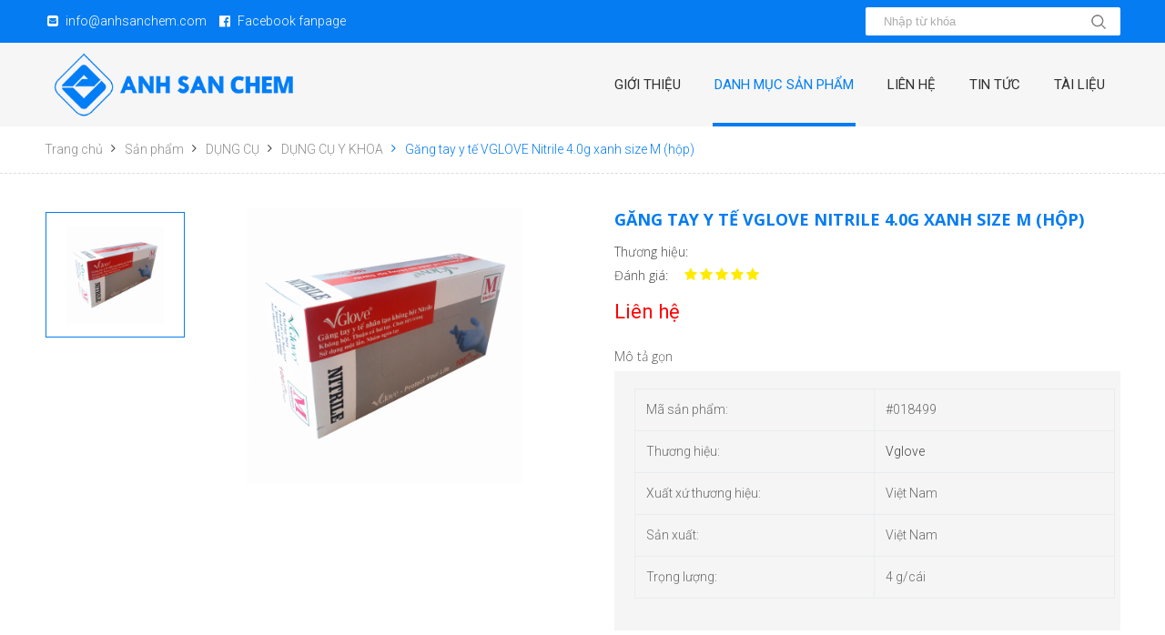

--- FILE ---
content_type: text/html; charset=UTF-8
request_url: https://anhsanchem.com/gang-tay-y-te-vglove-nitrile-4-0g-xanh-size-m-hop.html
body_size: 83192
content:

<!DOCTYPE html PUBLIC "-//W3C//DTD XHTML 1.0 Transitional//EN" "http://www.w3.org/TR/xhtml1/DTD/xhtml1-transitional.dtd">
<html data-browser='Chrome' lang='vi' xmlns="http://www.w3.org/1999/xhtml">
    <head>
        <!--
         * User: Coder07
         * Date:
         *
         -->
        <meta http-equiv="Content-Type" content="text/html; charset=utf-8" />
        <title>Găng tay y tế VGLOVE Nitrile 4.0g xanh size M (hộp)</title>
        <meta name="viewport" content="width=device-width, initial-scale=1" />
        <link rel="shortcut icon" href="https://anhsanchem.com/favicon.ico" type="image/x-icon" />
        <link rel="icon" href="https://anhsanchem.com/favicon.ico" type="image/x-icon" />
        <meta name="description" content="" />
        <meta name="keywords" itemprop="keywords" content="Găng tay y tế VGLOVE Nitrile 4.0g xanh size M (hộp)" />
        <link rel="canonical" href="https://anhsanchem.com/gang-tay-y-te-vglove-nitrile-4-0g-xanh-size-m-hop.html" />
        <meta property="og:type" content="website" />
        <meta property="og:title" name="title" content="Găng tay y tế VGLOVE Nitrile 4.0g xanh size M (hộp)" />

        <meta property="og:description" itemprop="description" name="description" content="" />
        <meta property="og:url" itemprop="url" content="https://anhsanchem.com/gang-tay-y-te-vglove-nitrile-4-0g-xanh-size-m-hop.html" />
        <meta name="format-detection" content="telephone=no">
        <meta property="og:image" itemprop="thumbnailUrl" content="https://anhsanchem.com/thumbs_size/product/2019_12/[630x420-cr]gang-tay-y-te-vglove-nitrile-4.0g-xanh-size-m-hop-.png?ver=1.1" />

        <link href="https://fonts.googleapis.com/css?family=Roboto:300,400,500,700&display=swap" rel="stylesheet">
        <link href="https://fonts.googleapis.com/css?family=Open+Sans:300,400,600,700&display=swap" rel="stylesheet">
        <link href="https://fonts.googleapis.com/css?family=Muli&display=swap" rel="stylesheet">
                <link href="https://anhsanchem.com/temp/default/css/global/layout.css?ver=1.1" rel="stylesheet"/>
        
        
        <link href="https://anhsanchem.com/temp/default/css/global/header.css?ver=1.1" rel="stylesheet" type="text/css" />
        <link rel="stylesheet" href="https://anhsanchem.com/js/jquery_ui/jquery-ui.css?ver=1.1" type="text/css" /><link rel="stylesheet" href="https://anhsanchem.com/temp/default/css/product/product.css?ver=1.1" type="text/css" /><link rel="stylesheet" href="https://anhsanchem.com/temp/default/css/product/func.css?ver=1.1" type="text/css" /><link rel="stylesheet" href="https://anhsanchem.com/js/owl.carousel.2/assets/owl.theme.default.css?ver=1.1" type="text/css" /><link rel="stylesheet" href="https://anhsanchem.com/js/owl.carousel.2/assets/owl.carousel.css?ver=1.1" type="text/css" /><link rel="stylesheet" href="https://anhsanchem.com/js/owl.carousel.2/assets/owl.animate.css?ver=1.1" type="text/css" /><link rel="stylesheet" href="https://anhsanchem.com/js/slick/assets/slick.css?ver=1.1" type="text/css" /><link rel="stylesheet" href="https://anhsanchem.com/js/slick/assets/slick-theme.css?ver=1.1" type="text/css" />
        
        <script language="javascript" >
            var ROOT = "https://anhsanchem.com/";
            var DIR_IMAGE = "https://anhsanchem.com/temp/default/images/";
            var deviceType = "computer";
            var lang = "vi";
            var lang_js = new Array();
            var lang_js_mod = new Array();lang_js['footer_col']='footer_col';lang_js['footer_col1']='Thông tin liên hệ';lang_js['footer_col2']='Đăng kí nhận email từ chúng tôi';lang_js['footer_col3']='footer_col3';lang_js['homepage']='Trang chủ';lang_js['slogan']='Slogan website';lang_js['search_text']='Nhập từ khóa';lang_js['search_btn']='Tìm';lang_js['pages']='trang';lang_js['update_false']='Cập nhật thất bại';lang_js['update_success']='Cập nhật thành công';lang_js['select_title']='Chọn ---';lang_js['aleft_title']='Thông báo';lang_js['price_empty']='Liên hệ';lang_js['month_01']='Tháng 01';lang_js['month_02']='Tháng 02';lang_js['month_03']='Tháng 03';lang_js['month_04']='Tháng 04';lang_js['month_05']='Tháng 05';lang_js['month_06']='Tháng 06';lang_js['month_07']='Tháng 07';lang_js['month_08']='Tháng 08';lang_js['month_09']='Tháng 09';lang_js['month_10']='Tháng 10';lang_js['month_11']='Tháng 11';lang_js['month_12']='Tháng 12';lang_js['basket']='Giỏ hàng';lang_js['product_menu']='Danh mục sản phẩm';lang_js['news_focus']='Tin xem nhiều nhất';lang_js['news_focus_hot']='Tin hot';lang_js['footer_contact']='Hỗ trợ khách hàng';lang_js['product_focus']='Bán chạy';lang_js['product_new']='Mới nhất';lang_js['product']='Sản phẩm';lang_js['product_highlight']='Nổi bật';lang_js['footer_news']='Tin tức mới';lang_js['sonline']='Online';lang_js['syesterday']='Hôm qua';lang_js['sday']='Hôm nay';lang_js['sweeklast']='Tuần trước';lang_js['sweek']='Tuần nây';lang_js['smonthlast']='Tháng trước';lang_js['smonth']='Tháng nay';lang_js['syearlast']='Năn trước';lang_js['syear']='Năm nay';lang_js['stotal']='Tổng truy cập';lang_js['signup']='Đăng kí';lang_js['copyright']='Copyright @ 2017 ABC. All right reverved.';lang_js['title_register_top']='ĐĂNG KÍ EMAIL ĐỂ NHẬN ĐƯỢC CÁC THÔNG TIN MỚI NHẤT';lang_js['title_register']='về các linh kiện máy tính tại IMS';lang_js['text_register_mail']='Email của bạn';lang_js['err_in_stock']='Số lượng sản phẩm không đủ!';lang_js['err_in_stock_size']='Số lượng sản phẩm không đủ!';lang_js['delete_success']='Xóa thành công';lang_js['about_us']='Về chúng tôi';lang_js['commitment']='Cam kết';lang_js['parent']='ĐỐI TÁC CHÍNH';lang_js['err_valid_input']='Không được để trống';lang_js['err_email_input']='Nhập địa chỉ email hợp lê';lang_js['emaillist_success']='Nhận thông báo thành công!';lang_js['emaillist_false']='Nhận thông báo thất bại!';lang_js['err_exists_email']='Email đã tồn tại trong hệ thống';lang_js['exist']='Còn lại';lang_js['not_available']='Sản phẩm đã hết hàng';lang_js['check_order']='Kiểm tra đơn hàng';lang_js['text_order']='Mã đơn hàng hoặc điện thoại';lang_js['text_phone']='Nhập điện thoại hoặc email';lang_js['check']='Kiểm tra';lang_js['comment_your']='Bình luận của bạn';lang_js['change']='Sửa';lang_js['wcoin_not_enough']='Số điểm không đủ';lang_js['err_wcoin_expires']='Số điểm đã hết hạn sử dụng';lang_js['note_use_wcoin']='Bị trừ điểm khi sử dụng mua hàng, mã đơn hàng :';lang_js['success_use_wcoin']='Sử dụng điểm thành công';lang_js['note_use_wcoin_plus']='Điểm được cộng khi mua hàng, với mã đơn hàng: ';lang_js['copped']='Đã coppy ! Chia sẻ link này cho bạn bè để được hưởng hoa hồng!';lang_js['full_name']='Họ và tên';lang_js['enter_email']='Nhập email';lang_js['register_now']='Đăng kí ngay';lang_js['product_review']='Đánh giá sản phẩm';lang_js['buy_now']='Mua ngay';lang_js['acctive_user']='Vui lòng kiểm tra email để kích hoạt tài khoản!';lang_js['free']='Miễn phí';lang_js['title_deal']='Khuyến mãi';lang_js['rest']='Còn lại';lang_js['customer']='Chăm sóc khách hàng';lang_js['product_group']='Danh mục sản phẩm';lang_js['product_deal']='Deals đang diễn ra';lang_js['brand']='Thương hiệu';lang_js['all_product']='Tất cả sản phẩm';lang_js['please_signup']='Vui lòng đăng nhập để sự dụng chức năng này';lang_js['contact_title']='Menu';lang_js['service']='Dịch vụ';lang_js['register_mail']='Đăng ký dịch vụ';lang_js['about_tilte']='Thông tin địa chỉ công ty';lang_js['title_follow']='Liên kết mạng xã hội';lang_js['title_service_left']='Dịch vụ của chúng tôi';lang_js['box_statistic']='Thông kê truy cập';lang_js['current_visitors']='Số người online';lang_js['visitors']='Tổng số truy cập';lang_js['watch_more']='Xem';lang_js_mod['product'] = new Array();lang_js_mod['product']['product_num']=' sản phẩm tìm thấy trong ';lang_js_mod['product']['sort_by']='Sắp xếp theo';lang_js_mod['product']['stock_desc']='Sản phẩm bán chạy';lang_js_mod['product']['new_product']='Sản phẩm mới';lang_js_mod['product']['price_asc']='Giá tăng dần';lang_js_mod['product']['price_desc']='Giá giảm dần';lang_js_mod['product']['title_asc']='Tên sản phẩm A-Z';lang_js_mod['product']['title_desc']='Tên sản phẩm Z-A';lang_js_mod['product']['select']='Chọn';lang_js_mod['product']['mod_title']='Liên hệ';lang_js_mod['product']['product']='sản phẩm';lang_js_mod['product']['no_have_item']='Chưa có dữ liệu';lang_js_mod['product']['series']='Mã sản phẩm';lang_js_mod['product']['brand']='Thương hiệu';lang_js_mod['product']['price']='Giá gốc';lang_js_mod['product']['price_buy']='Giá bán';lang_js_mod['product']['price_saving']='Giá tiết kiệm';lang_js_mod['product']['guarantee']='Bảo hành';lang_js_mod['product']['status_stock']='Tình trạng';lang_js_mod['product']['status_stock0']='<i></i> Hết hàng';lang_js_mod['product']['status_stock1']='<i></i> Còn hàng';lang_js_mod['product']['quantity']='Số lượng:';lang_js_mod['product']['total']='Tổng cộng';lang_js_mod['product']['date_update']='Cập nhật';lang_js_mod['product']['btn_detail']='Xem chi tiết';lang_js_mod['product']['btn_add_cart_show']='Đặt hàng';lang_js_mod['product']['btn_add_cart']='Thêm vào giỏ hàng';lang_js_mod['product']['add_cart_success']='Thêm vào giỏ hàng thành công';lang_js_mod['product']['print']='In';lang_js_mod['product']['content']='Giới thiệu sản phẩm';lang_js_mod['product']['content1']='Thông số kĩ thuật';lang_js_mod['product']['content2']='Video';lang_js_mod['product']['comment_rate']='Đánh giá & nhận xét';lang_js_mod['product']['zoom_img']='Click image to zoom';lang_js_mod['product']['other_product']='Sản phẩm cùng loại';lang_js_mod['product']['watched_product']='Sản phẩm đã xem';lang_js_mod['product']['menu_title']='Danh mục';lang_js_mod['product']['choose_as_option']='choose as option ...';lang_js_mod['product']['col_picture']='Hình ảnh';lang_js_mod['product']['col_title']='Sản phẩm';lang_js_mod['product']['col_color']='Màu';lang_js_mod['product']['color']='Màu sắc:';lang_js_mod['product']['col_size']='Size';lang_js_mod['product']['col_code_pic']='Mã hình';lang_js_mod['product']['col_price']='Giá';lang_js_mod['product']['col_quantity']='Số lượng';lang_js_mod['product']['col_total']='Tổng tiền';lang_js_mod['product']['col_delete']='Xóa';lang_js_mod['product']['cart_total']='TỔNG GIỎ HÀNG';lang_js_mod['product']['cart_payment']='TỔNG TIỀN';lang_js_mod['product']['promotional_code']='Mã giảm giá /Quà tặng';lang_js_mod['product']['promotional']='Mã giảm giá';lang_js_mod['product']['promotional_code_note']='Vui lòng điền mã code giảm giá (Nếu có) vào ô bên dưới và click xác nhận';lang_js_mod['product']['promotional_code_label']='Nhập mã code';lang_js_mod['product']['gift_voucher']='Gift Voucher';lang_js_mod['product']['gift_voucher_note']='Would like to use a Gift Voucher Code?';lang_js_mod['product']['gift_voucher_label']='Gift Voucher Code';lang_js_mod['product']['err_promotion_timeover']='Mã khuyến mãi này không được áp dụng trong thời gian hiện tại!';lang_js_mod['product']['err_promotion_numover']='Mã khuyến mãi này không khả dụng!';lang_js_mod['product']['err_promotion_min_cart']='Đơn hàng phải lơn hơn {min_cart} mới có thể sử dụng được mã khuyến mãi!';lang_js_mod['product']['err_gift_voucher_no_amount']='voucher đã hết tiền';lang_js_mod['product']['err_gift_voucher_date_end']='voucher đã hết hạn';lang_js_mod['product']['btn_use_code']='Đồng ý';lang_js_mod['product']['btn_payment']='Thanh toán';lang_js_mod['product']['btn_payment_ok']='Tiến hành đặt hàng';lang_js_mod['product']['btn_update']='Cập nhật';lang_js_mod['product']['btn_buy_more']='Tiếp tục mua mua hàng';lang_js_mod['product']['btn_complete']='Hoàn tất';lang_js_mod['product']['btn_submit']='Xác nhận';lang_js_mod['product']['btn_skip_login']='Skip login';lang_js_mod['product']['ordering_address']='Thông tin đặt hàng';lang_js_mod['product']['delivery_address']='Thông tin nhận hàng';lang_js_mod['product']['ordering_shipping']='Phương thức giao hàng';lang_js_mod['product']['ordering_method']='Phương thức thanh toán';lang_js_mod['product']['choose_ordering_shipping']='Chọn gói giao hàng:';lang_js_mod['product']['choose_ordering_method']='Chọn phương thức thanh toán:';lang_js_mod['product']['order_method_title']='Bạn có thể chọn một trong các hình thức thanh toán sau:';lang_js_mod['product']['form_signin_title']='Khách hàng mới / Đăng nhập';lang_js_mod['product']['form_signup_title']='Khách hàng mới - Thông tin cá nhân';lang_js_mod['product']['same_address']='Giống địa chỉ đặt hàng';lang_js_mod['product']['full_name']='Họ và tên';lang_js_mod['product']['text_full_name']='Nhập họ và tên';lang_js_mod['product']['text_email']='Nhập email';lang_js_mod['product']['text_phone']='Nhập điện thoại';lang_js_mod['product']['text_address']='Nhập địa chỉ';lang_js_mod['product']['text_pay']='Tiếp tục thanh toán';lang_js_mod['product']['email']='Email';lang_js_mod['product']['phone']='Điện thoại';lang_js_mod['product']['address']='Địa chỉ';lang_js_mod['product']['request_more']='Yêu cầu khác';lang_js_mod['product']['facebook_commtent']='BÌNH LUẬN CỦA BẠN';lang_js_mod['product']['signup_new']='ĐĂNG KÍ NGAY';lang_js_mod['product']['notification_product']='Nhận thông báo khi sản phẩm có lại <i>(trường hợp khi hết hàng)</i>:';lang_js_mod['product']['order_address']='Địa chỉ giao hàng';lang_js_mod['product']['btn_complete_ok']='Đặt mua';lang_js_mod['product']['input_text_info']='Vui lòng nhập đầy đủ thông tin yêu cầu.';lang_js_mod['product']['ordering_complete']='Hoàn tất đơn hàng';lang_js_mod['product']['err_cart_total']='Số tiền tối thiểu của đơn hàng > ';lang_js_mod['product']['err_promotion_date_end']='Mã giảm giá hết hạn.';lang_js_mod['product']['err_promotion_max_use']='Mã giảm giá đã hết lần sử dụng.';lang_js_mod['product']['err_promotion_user']='Mã giảm giá không phải của bạn';lang_js_mod['product']['success_notification']='Nhận thông báo sản phẩm thành công.';lang_js_mod['product']['error_notification']='Đã nhận thông báo sản phẩm này rồi.';lang_js_mod['product']['error_notification1']='Nhận thông báo sản phẩm thất bại.';lang_js_mod['product']['error_order']='Không tìm thấy đơn hàng.';lang_js_mod['product']['success_order']='Tìm thấy đơn hàng.';lang_js_mod['product']['success_comment']='Đăng bình luận thành công.';lang_js_mod['product']['error_comment']='Đăng bình luận thất bại !';lang_js_mod['product']['spam_comment']='Bạn bình luận quá nhanh ! vui lòng thử lại sau.';lang_js_mod['product']['btn_complete_ok_end']='Hoàn tất đặt hàng';lang_js_mod['product']['save_wcoin']='Giảm giá với điểm tích lũy';lang_js_mod['product']['wcoin_note']='Vui lòng điển số điểm để giảm giá vào ô bên dưới và click xác nhận';lang_js_mod['product']['wcoin_have']='Điểm hiện tại';lang_js_mod['product']['wcoin_proportion']='Tỷ lệ 1 điểm = ';lang_js_mod['product']['wcoin_code_label']='Nhập điểm';lang_js_mod['product']['wcoin_expected']='Điểm tích lũy dự kiến :';lang_js_mod['product']['please_login']='Vui lòng <b>Đăng nhập</b> để sử dụng điểm tích lũy';lang_js_mod['product']['province']='Tỉnh/ Thành phố';lang_js_mod['product']['district']='Quận/ Huyện';lang_js_mod['product']['list']='Ngang';lang_js_mod['product']['grid']='Dọc';lang_js_mod['product']['accessories_purchased']='Phụ kiện mua kèm';lang_js_mod['product']['view']='Lượt xem';lang_js_mod['product']['need_login']='Đăng nhập để sử dụng chức năng này.';lang_js_mod['product']['your_comments']='Ý kiến của bạn (vui lòng gõ Tiếng Việt có dấu)';lang_js_mod['product']['product_review']='Đánh giá sản phẩm';lang_js_mod['product']['enter_code']='Nhập mã xác nhận';lang_js_mod['product']['verification']='Mã xác nhận';lang_js_mod['product']['send']='Gửi';lang_js_mod['product']['not_rated']='Không đánh giá';lang_js_mod['product']['1_star']='Không tốt - 1 sao';lang_js_mod['product']['2_star']='Để xem lại - 2 sao';lang_js_mod['product']['3_star']='Tạm được - 3 sao';lang_js_mod['product']['4_star']='Tốt đây - 4 sao';lang_js_mod['product']['5_star']='Tuyệt vời - 5 sao';lang_js_mod['product']['filter']='Lọc theo';lang_js_mod['product']['delete_all']='Xóa tất cả';lang_js_mod['product']['view_detail']='Xem chi tiết tại tây';lang_js_mod['product']['general']='Thông tin chung';lang_js_mod['product']['transport_fee']='Phí vận chuyển';lang_js_mod['product']['discounts_wcoin']='Giảm giá dùng điểm tích lũy';lang_js_mod['product']['provisional']='Tạm tính';lang_js_mod['product']['total_product']='Tổng sản phẩm';lang_js_mod['product']['products_incart']='Sản phẩm trong giỏ hàng';lang_js_mod['product']['login']='Đăng nhập';lang_js_mod['product']['shipping_address']='Địa chỉ giao hàng';lang_js_mod['product']['payment_orderbuy']='Thanh toán & đặt mua';lang_js_mod['product']['complete']='Hoàn tất';lang_js_mod['product']['edit']='Sửa';lang_js_mod['product']['order']='Đơn hàng';lang_js_mod['product']['skip_login']='Nếu muốn đặt hàng không cần <b>ĐĂNG NHẬP</b> ấn vào nút <b>Tiếp tục</b> ở bên dưới.';lang_js_mod['product']['invoice']='Yêu cầu xuất hóa đơn đỏ cho đơn đặt hàng này';lang_js_mod['product']['company_name']='Tên công ty';lang_js_mod['product']['tax_code']='Mã số thuế';lang_js_mod['product']['save_method']='Giảm giá khi thanh toán ATM';lang_js_mod['product']['discounts_wcoin_mail']='Giảm giá dùng điểm tích lũy';lang_js_mod['product']['view_detail_promotion']='Xem chi tiết khuyến mãi';lang_js_mod['product']['rest']='Còn lại';lang_js_mod['product']['title_color']='Màu sắc: ';lang_js_mod['product']['detail_price']='Liên hệ';lang_js_mod['product']['short_title_detail']='Mô tả gọn';
        </script>
        <!--[if lt IE 9]>
            <script src="https://oss.maxcdn.com/libs/html5shiv/3.7.0/html5shiv.js"></script>
            <script src="https://oss.maxcdn.com/libs/respond.js/1.3.0/respond.min.js"></script>
            <script src="https://oss.maxcdn.com/respond/1.4.2/respond.min.js"></script>
        <![endif]-->
        
    </head>

    <body>
        <div id="tth-wrapper" class="wrapper_detail">

            <header>
                <div class="header_top">
                    <div class="wrapper">
                        <div class="col_l">
                            <span class"none" style="display: none;><a class="ficon-phone" href="tel:0988.335.345">0988.335.345 Mr.Việt</a></span>
                            <span><a class="ficon-mail-squared" href="mailto:info@anhsanchem.com">info@anhsanchem.com</a></span>
                            <span><a class="ficon-facebook-official" target="_blank" href="https://www.facebook.com/anhsanchem.vn/">Facebook fanpage</a></span>

                        </div>
                        <div class="col_r">
                            <div id="box_search"><div class="box_search">
    <form action="https://anhsanchem.com/san-pham/" method="get" role="form" enctype="multipart/form-data">
        <div class="box_search_content">
            <div class="form-group">
                <input type="text" id="search" name="keyword" class="form-control" placeholder="Nhập từ khóa" value="">
                <button type="submit" class="btn btn-submit">Tìm</button>
            </div>
        </div>
    </form>
</div></div>
                        </div>
                        <i class="ficon-search"></i>
                    </div>
                </div>
                <div class="header_bottom">
                    <div class="wrapper">
                        <div class="logo"><a href="https://anhsanchem.com/trang-chu" target="_self"><img  src="https://anhsanchem.com/uploads/banner/2019_10/logo_sm.png?ver=1.1"   alt="" ></a></div>
                        <div id="tth-main-menu">
                            <div class="menu-wrapper">
                                <ul class="list_none " >
        <li class="menu_li first about"><a href="https://anhsanchem.com/gioi-thieu" target="_self"  class="menu_link css_bo ">Giới thiệu</a>
        
        
    </li>
    
    <li class="menu_li  product"><a href="https://anhsanchem.com/san-pham" target="_self"  class="menu_link css_bo current">Danh mục sản phẩm</a>
        <ul class="list_none">
            <li class="first"><a href="https://anhsanchem.com/dung-cu-phong-thi-nghiem/" target="" class="current"><span>DỤNG CỤ</span></a><ul class="list_none">
            <li class="first"><a href="https://anhsanchem.com/dung-cu-thuy-tinh/" target="" ><span>DỤNG CỤ THỦY TINH</span></a></li>
            
            <li class=""><a href="https://anhsanchem.com/dung-cu-nhua/" target="" ><span>DỤNG CỤ NHỰA</span></a></li>
            
            <li class=""><a href="https://anhsanchem.com/syring-loc-mang-loc-vi-sinh/" target="" ><span>SYRING LỌC- MÀNG LỌC VI SINH</span></a><ul class="list_none">
            <li class="first last"><a href="https://anhsanchem.com/satorius-duc/" target="" ><span>SARTORIUS</span></a></li>
            
        </ul></li>
            
            <li class=""><a href="https://anhsanchem.com/micro-pipette/" target="" ><span>MICRO PIPETTE</span></a></li>
            
            <li class=""><a href="https://anhsanchem.com/chi-thi-sinh-hoc/" target="" ><span>CHỈ THỊ SINH HỌC</span></a></li>
            
            <li class=""><a href="https://anhsanchem.com/chi-thi-mau/" target="" ><span>CHỈ THỊ MÀU</span></a></li>
            
            <li class=""><a href="https://anhsanchem.com/dung-cu-y-khoa/" target="" class="current"><span>DỤNG CỤ Y KHOA</span></a></li>
            
            <li class=""><a href="https://anhsanchem.com/dung-cu-kim-loai/" target="" ><span>DỤNG CỤ KIM LOẠI</span></a></li>
            
            <li class=""><a href="https://anhsanchem.com/kinh-lup/" target="" ><span>KÍNH LÚP</span></a></li>
            
            <li class="last"><a href="https://anhsanchem.com/dung-cu-su/" target="" ><span>DỤNG CỤ SỨ</span></a></li>
            
        </ul></li>
            
            <li class=""><a href="https://anhsanchem.com/hoa-chat-thi-nghiem/" target="" ><span>HÓA CHẤT</span></a><ul class="list_none">
            <li class="first"><a href="https://anhsanchem.com/hoa-chat-co-ban/" target="" ><span>HÓA CHẤT CƠ BẢN</span></a></li>
            
            <li class=""><a href="https://anhsanchem.com/hoa-chat-cong-nghiep/" target="" ><span>HÓA CHẤT CÔNG NGHIỆP</span></a></li>
            
            <li class=""><a href="https://anhsanchem.com/hoa-chat-sat-khuan/" target="" ><span>HÓA CHẤT SÁT KHUẨN</span></a><ul class="list_none">
            <li class="first"><a href="https://anhsanchem.com/linh-vuc-y-te/" target="" ><span>LĨNH VỰC Y TẾ</span></a></li>
            
            <li class=""><a href="https://anhsanchem.com/chan-nuoi-va-thu-y/" target="" ><span>CHĂN NUÔI VÀ THÚ Y</span></a></li>
            
            <li class="last"><a href="https://anhsanchem.com/cong-nghiep-thuc-pham/" target="" ><span>CÔNG NGHIỆP THỰC PHẨM</span></a></li>
            
        </ul></li>
            
            <li class=""><a href="https://anhsanchem.com/moi-truong-vi-sinh/" target="" ><span>MÔI TRƯỜNG VI SINH</span></a></li>
            
            <li class=""><a href="https://anhsanchem.com/dung-moi/" target="" ><span>DUNG MÔI</span></a></li>
            
            <li class=""><a href="https://anhsanchem.com/chung-giong-vi-sinh-vat/" target="" ><span>CHỦNG GIỐNG VI SINH VẬT</span></a></li>
            
            <li class=""><a href="https://anhsanchem.com/dung-dich-chuan/" target="" ><span>DUNG DỊCH CHUẨN</span></a></li>
            
            <li class=""><a href="https://anhsanchem.com/hoa-chat-thi-nghiem-trung-quoc/" target="" ><span>HÓA CHẤT THÍ NGHIỆM TRUNG QUỐC</span></a></li>
            
            <li class="last"><a href="https://anhsanchem.com/huong-lieu/" target="" ><span>HƯƠNG LIỆU</span></a></li>
            
        </ul></li>
            
            <li class=""><a href="https://anhsanchem.com/thiet-bi-thi-nghiem/" target="" ><span>THIẾT BỊ</span></a><ul class="list_none">
            <li class="first"><a href="https://anhsanchem.com/cac-mo-hinh-giai-phau/" target="" ><span>MÔ HÌNH GIẢI PHẪU</span></a></li>
            
            <li class=""><a href="https://anhsanchem.com/tu-lanh-am-sau/" target="" ><span>TỦ LẠNH ÂM SÂU</span></a></li>
            
            <li class=""><a href="https://anhsanchem.com/tu-say/" target="" ><span>TỦ SẤY</span></a></li>
            
            <li class=""><a href="https://anhsanchem.com/khuc-xa-ke/" target="" ><span>KHÚC XẠ KẾ</span></a></li>
            
            <li class=""><a href="https://anhsanchem.com/kinh-hien-vi-2/" target="" ><span>KÍNH HIỂN VI</span></a></li>
            
            <li class=""><a href="https://anhsanchem.com/bep-dun/" target="" ><span>BẾP ĐUN</span></a></li>
            
            <li class=""><a href="https://anhsanchem.com/can-ky-thuat/" target="" ><span>CÂN KỸ THUẬT</span></a></li>
            
            <li class=""><a href="https://anhsanchem.com/may-do-ph/" target="" ><span>MÁY ĐO PH</span></a></li>
            
            <li class=""><a href="https://anhsanchem.com/tu-cay-vi-sinh/" target="" ><span>TỦ CẤY VI SINH</span></a></li>
            
            <li class=""><a href="https://anhsanchem.com/tu-am/" target="" ><span>TỦ ẤM</span></a></li>
            
            <li class=""><a href="https://anhsanchem.com/ban-say-lam/" target="" ><span>BÀN SẤY LAM</span></a></li>
            
            <li class=""><a href="https://anhsanchem.com/tu-hut-khi-doc/" target="" ><span>TỦ HÚT KHÍ ĐỘC</span></a></li>
            
            <li class=""><a href="https://anhsanchem.com/may-khuay/" target="" ><span>MÁY KHUẤY</span></a></li>
            
            <li class=""><a href="https://anhsanchem.com/may-ly-tam/" target="" ><span>MÁY LY TÂM</span></a></li>
            
            <li class="last"><a href="https://anhsanchem.com/be-dien-di/" target="" ><span>BỂ ĐIỆN DI</span></a></li>
            
        </ul></li>
            
            <li class=""><a href="https://anhsanchem.com/hang-moi-ve/" target="" ><span>HÀNG MỚI VỀ</span></a><ul class="list_none">
            <li class="first"><a href="https://anhsanchem.com/thiet-bi-loc-va-khu-khuan-khong-khi/" target="" ><span>THIẾT BỊ LỌC VÀ KHỬ KHUẨN KHÔNG KHÍ</span></a></li>
            
            <li class="last"><a href="https://anhsanchem.com/chuan-aflatoxins-pribolab/" target="" ><span>Chuẩn Aflatoxins PRIBOLAB</span></a></li>
            
        </ul></li>
            
            <li class="last"><a href="https://anhsanchem.com/foam-pu/" target="" ><span>FOAM PU</span></a></li>
            
        </ul>
        
    </li>
    
    <li class="menu_li  contact"><a href="https://anhsanchem.com/lien-he" target="_self"  class="menu_link css_bo ">Liên hệ</a>
        
        
    </li>
    
    <li class="menu_li  news-group-4"><a href="https://anhsanchem.com/tin-tuc-1" target="_self"  class="menu_link css_bo ">Tin tức</a>
        
        
    </li>
    
    <li class="menu_li last news-group-6"><a href="https://anhsanchem.com/tai-lieu" target="_self"  class="menu_link css_bo ">Tài liệu</a>
        
        
    </li>
    
</ul>
                            </div>
                        </div>
                        <div class="hotline none"><span>hotline</span><strong>0988.335.345</strong></div>
                    </div>
                </div>
                <a href="javascript:;" class="header-menu-btn"><span></span></a>
            </header>
            <div class="slider_nav js_none_op">
                

                <div class="nav"><div class="wrapper"><div class="tth_navigation">
    <ul>
                <li class="first"><a href="https://anhsanchem.com/trang-chu/" >Trang chủ</a></li>
        
        <li ><a href="https://anhsanchem.com/san-pham/" >Sản phẩm</a></li>
        
        <li ><a href="https://anhsanchem.com/dung-cu-phong-thi-nghiem/" >DỤNG CỤ</a></li>
        
        <li ><a href="https://anhsanchem.com/dung-cu-y-khoa/" >DỤNG CỤ Y KHOA</a></li>
        
        <li ><a href="https://anhsanchem.com/dung-cu-y-khoa.html" class="current">Găng tay y tế VGLOVE Nitrile 4.0g xanh size M (hộp)</a></li>
        
    </ul>
    <div class="clear"></div>
</div></div></div>
            </div>
            

            
            
                        <div class="full detail">
                <div class="wrapper ">
                    <div id="container">
                        <div class="box_mid ">
    <div class="box_mid-title">
        <h1 class="mid_title_l"></h1>
        <div class="mid_title_r"></div>
        <div class="clear"></div>
        
    </div>
    <div class="box_mid-content"><div id="item_detail">
    <div class="top">
        <div class="info_left">
    <div id="img_detail" >
        <div id="gallery_slider">
                        <a href="https://anhsanchem.com/uploads/product/2019_12/gang-tay-y-te-vglove-nitrile-4.0g-xanh-size-m-hop-.png?ver=1.1" class="fancybox-effects-a" rel="img_detail">
                <div class="item "><img id="pzoom_" src="https://anhsanchem.com/uploads/product/2019_12/gang-tay-y-te-vglove-nitrile-4.0g-xanh-size-m-hop-.png?ver=1.1" alt="Găng tay y tế VGLOVE Nitrile 4.0g xanh size M (hộp)" data-zoom-image="https://anhsanchem.com/uploads/product/2019_12/gang-tay-y-te-vglove-nitrile-4.0g-xanh-size-m-hop-.png?ver=1.1"></div>
            </a>
            
        </div>
        <div id="gallery_slider_thumb" >
                        <div class="item">
                <div class="image">
                    <div class="img">
                        <img src="https://anhsanchem.com/thumbs_size/product/2019_12/[133x133-fma]gang-tay-y-te-vglove-nitrile-4.0g-xanh-size-m-hop-.png?ver=1.1">
                    </div>
                </div>
            </div>
            
        </div>
        <div class="btn-arrow btn-prev" aria-label="Previous"></div>
        <div class="btn-arrow btn-next" aria-label="Next"></div>
    </div>
</div>
        <div class="info_right">
            <div class="title_product">Găng tay y tế VGLOVE Nitrile 4.0g xanh size M (hộp)</div>
            <div class="brand">Thương hiệu: <span></span></div>
            <div class="rate">
                <span>Đánh giá:</span>
                                <a href="" title="">
                    <div class="rate">
                                                <i class='ficon-star'></i>
                        
                        <i class='ficon-star'></i>
                        
                        <i class='ficon-star'></i>
                        
                        <i class='ficon-star'></i>
                        
                        <i class='ficon-star'></i>
                        
                        
                        <div class="clear"></div>
                    </div>
                </a>
                
            </div>
            <div class="price">Liên hệ</div>
            <div class="short_title">Mô tả gọn</div>
            <div class="short"><table class="product_info">
<tbody>
<tr>
<td>Mã sản phẩm:</td>
<td>#018499</td>
</tr>
<tr>
<td>Thương hiệu:</td>
<td><a class="c-blue" title="Vglove" href="https://fact-depot.com/vglove-b123">Vglove</a></td>
</tr>
<tr>
<td>Xuất xứ thương hiệu:</td>
<td>Việt Nam</td>
</tr>
<tr>
<td>Sản xuất:</td>
<td>Việt Nam</td>
</tr>
<tr>
<td>Trọng lượng:</td>
<td>4 g/cái</td>
</tr>
</tbody>
</table></div>
        </div>
    </div>

    <div class="tab_list"></div>

    <div class="detail_other">
                <div id="tab-detail">
            <div id="tabs">
                
            </div>
            <div class="none" id="tab-comment_rate">
                <h2 style="z-index:7;">Đánh giá & nhận xét</h2>
                <div>
                                        <div class="btn"><a href="https://anhsanchem.com/dang-nhap/">Đăng nhập để sử dụng chức năng này.</a></div>
                    
                    
                    <div class="list_comment none">
                        
                    </div>
                </div>
            </div>
        </div>
        

        
        <div class="box_mid box_product_other">
    <div class="box_mid-title">
        <h1 class="mid_title_l">Sản phẩm tương tự</h1>
        <div class="mid_title_r"></div>
        <div class="clear"></div>
        
    </div>
    <div class="box_mid-content"><div class="list_item list_item_product style_1">
   <div class="row_item">
        
        
                <div class="item  ">

    <div class="img ">
        <a href="https://anhsanchem.com/gon-vien.html" title="Gòn viên">
            <img class="img1" src="https://anhsanchem.com/thumbs_size/product/2019_11/[210x250-cr]100-pure-cotton-medical-synthetic-bulk-cotton.png_350x350.png?ver=1.1" alt="Gòn viên" title="Gòn viên" />
            

        </a>


    </div>
    <div class="info">
        <div class="rate">
            <a>
                <div class="rate">
                                        <i class='ficon-star'></i>
                    
                    <i class='ficon-star'></i>
                    
                    <i class='ficon-star'></i>
                    
                    <i class='ficon-star'></i>
                    
                    <i class='ficon-star'></i>
                    
                    <div class="clear"></div>
                </div>
            </a>
        </div>
        <div class="info-title"><h3><a href="https://anhsanchem.com/gon-vien.html" title="Gòn viên">Gòn viên</a></h3></div>

        <div class="btn_detail"><a href="https://anhsanchem.com/gon-vien.html">Xem chi tiết</a></div>



    </div>


</div>
        
        <div class="item  ">

    <div class="img ">
        <a href="https://anhsanchem.com/nhip-gap-dau-nhon.html" title="Nhíp gấp đầu nhọn">
            <img class="img1" src="https://anhsanchem.com/thumbs_size/product/2019_11/[210x250-cr]images_3.jpg?ver=1.1" alt="Nhíp gấp đầu nhọn" title="Nhíp gấp đầu nhọn" />
            

        </a>


    </div>
    <div class="info">
        <div class="rate">
            <a>
                <div class="rate">
                                        <i class='ficon-star'></i>
                    
                    <i class='ficon-star'></i>
                    
                    <i class='ficon-star'></i>
                    
                    <i class='ficon-star'></i>
                    
                    <i class='ficon-star'></i>
                    
                    <div class="clear"></div>
                </div>
            </a>
        </div>
        <div class="info-title"><h3><a href="https://anhsanchem.com/nhip-gap-dau-nhon.html" title="Nhíp gấp đầu nhọn">Nhíp gấp đầu nhọn</a></h3></div>

        <div class="btn_detail"><a href="https://anhsanchem.com/nhip-gap-dau-nhon.html">Xem chi tiết</a></div>



    </div>


</div>
        
        <div class="item  ">

    <div class="img ">
        <a href="https://anhsanchem.com/nhip-nha-khoa.html" title="Nhíp Nha khoa">
            <img class="img1" src="https://anhsanchem.com/thumbs_size/product/2019_11/[210x250-cr]ec4051ba61d5fa704013d1c9ab8cd7e5.jpg?ver=1.1" alt="Nhíp Nha khoa" title="Nhíp Nha khoa" />
            

        </a>


    </div>
    <div class="info">
        <div class="rate">
            <a>
                <div class="rate">
                                        <i class='ficon-star'></i>
                    
                    <i class='ficon-star'></i>
                    
                    <i class='ficon-star'></i>
                    
                    <i class='ficon-star'></i>
                    
                    <i class='ficon-star'></i>
                    
                    <div class="clear"></div>
                </div>
            </a>
        </div>
        <div class="info-title"><h3><a href="https://anhsanchem.com/nhip-nha-khoa.html" title="Nhíp Nha khoa">Nhíp Nha khoa</a></h3></div>

        <div class="btn_detail"><a href="https://anhsanchem.com/nhip-nha-khoa.html">Xem chi tiết</a></div>



    </div>


</div>
        
        <div class="item  ">

    <div class="img ">
        <a href="https://anhsanchem.com/can-dao-mo.html" title="Cán dao mổ">
            <img class="img1" src="https://anhsanchem.com/thumbs_size/product/2019_11/[210x250-cr]4e117f3bc09515ccc8d4f47340911e72.jpg?ver=1.1" alt="Cán dao mổ" title="Cán dao mổ" />
            

        </a>


    </div>
    <div class="info">
        <div class="rate">
            <a>
                <div class="rate">
                                        <i class='ficon-star'></i>
                    
                    <i class='ficon-star'></i>
                    
                    <i class='ficon-star'></i>
                    
                    <i class='ficon-star'></i>
                    
                    <i class='ficon-star'></i>
                    
                    <div class="clear"></div>
                </div>
            </a>
        </div>
        <div class="info-title"><h3><a href="https://anhsanchem.com/can-dao-mo.html" title="Cán dao mổ">Cán dao mổ</a></h3></div>

        <div class="btn_detail"><a href="https://anhsanchem.com/can-dao-mo.html">Xem chi tiết</a></div>



    </div>


</div>
         
       
      <div class="clear"></div>
   </div>
</div></div>
</div>
    </div>
</div></div>
</div>
                        <div class="clear"></div>
                    </div>
                    <div class="clear"></div>
                </div>
            </div>
            
            

            <div class="brand_scroll js_none_op">
    <div class="title_brand wow fadeInUp" data-wow-duration="1.5s"> Thương hiệu</div>
    <div class="wrapper">
        <div class="brand_scroll-content  wow fadeInUp" data-wow-duration="1.5s">
                        <div class="item"><a href="https://anhsanchem.com/san-pham/?brand_id=29"><img src="https://anhsanchem.com/uploads/product/2019_10/brand_13.png?ver=1.1" alt="Abdos"/></a></div>
            
            <div class="item"><a href="https://anhsanchem.com/san-pham/?brand_id=33"><img src="https://anhsanchem.com/uploads/product/2019_11/hannalogoblue-small.png?ver=1.1" alt="Hanna"/></a></div>
            
            <div class="item"><a href="https://anhsanchem.com/san-pham/?brand_id=31"><img src="https://anhsanchem.com/uploads/product/2019_11/3m.png?ver=1.1" alt="3M"/></a></div>
            
            <div class="item"><a href="https://anhsanchem.com/san-pham/?brand_id=21"><img src="https://anhsanchem.com/uploads/product/2019_11/pggyeymihndlydtl.jpg?ver=1.1" alt="DURAN"/></a></div>
            
            <div class="item"><a href="https://anhsanchem.com/san-pham/?brand_id=41"><img src="https://anhsanchem.com/uploads/product/2019_11/aptaca-788235.png?ver=1.1" alt="APTAKA"/></a></div>
            
            <div class="item"><a href="https://anhsanchem.com/san-pham/?brand_id=37"><img src="https://anhsanchem.com/uploads/product/2019_11/ezgif.com-webp-to-png_1.png?ver=1.1" alt="PROLABO"/></a></div>
            
            <div class="item"><a href="https://anhsanchem.com/san-pham/?brand_id=45"><img src="https://anhsanchem.com/uploads/product/2019_11/brand_image.jpg?ver=1.1" alt="OHAUS"/></a></div>
            
            <div class="item"><a href="https://anhsanchem.com/san-pham/?brand_id=47"><img src="https://anhsanchem.com/uploads/product/2019_11/download.png?ver=1.1" alt="Jinhuada( Sơn Đầu)"/></a></div>
            
            <div class="item"><a href="https://anhsanchem.com/san-pham/?brand_id=49"><img src="https://anhsanchem.com/uploads/product/2019_11/594_main.jpg?ver=1.1" alt="Sartorius"/></a></div>
            
            <div class="item"><a href="https://anhsanchem.com/san-pham/?brand_id=51"><img src="https://anhsanchem.com/uploads/product/2019_11/whatman-logo.jpg?ver=1.1" alt="WHAT MAN"/></a></div>
            
            <div class="item"><a href="https://anhsanchem.com/san-pham/?brand_id=43"><img src="https://anhsanchem.com/uploads/product/2019_11/118273_1.gif?ver=1.1" alt="XI LONG"/></a></div>
            
            <div class="item"><a href="https://anhsanchem.com/san-pham/?brand_id=53"><img src="https://anhsanchem.com/uploads/product/2019_12/sch-50x50.jpg?ver=1.1" alt="SCHARLAU"/></a></div>
            
            <div class="item"><a href="https://anhsanchem.com/san-pham/?brand_id=35"><img src="https://anhsanchem.com/uploads/product/2019_11/himedialabs.jpg?ver=1.1" alt="HIMEDIA"/></a></div>
            
            <div class="item"><a href="https://anhsanchem.com/san-pham/?brand_id=55"><img src="https://anhsanchem.com/uploads/product/2019_12/static1.squarespace.jpg?ver=1.1" alt="BIOHALL LABWAVE"/></a></div>
            
            <div class="item"><a href="https://anhsanchem.com/san-pham/?brand_id=57"><img src="https://anhsanchem.com/uploads/product/2019_12/titan_logo.png?ver=1.1" alt="TITAN MEDIA"/></a></div>
            
            <div class="item"><a href="https://anhsanchem.com/san-pham/?brand_id=59"><img src="https://anhsanchem.com/uploads/product/2019_12/1363058000_1.jpg?ver=1.1" alt="BIOKAR"/></a></div>
            
            <div class="item"><a href="https://anhsanchem.com/san-pham/?brand_id=61"><img src="https://anhsanchem.com/uploads/product/2019_12/labmneogenlogo.jpg?ver=1.1" alt="LABM"/></a></div>
            
            <div class="item"><a href="https://anhsanchem.com/san-pham/?brand_id=27"><img src="https://anhsanchem.com/uploads/product/2019_12/isolablogo-labmedya.jpg?ver=1.1" alt="Isolab"/></a></div>
            
            <div class="item"><a href="https://anhsanchem.com/san-pham/?brand_id=39"><img src="https://anhsanchem.com/uploads/product/2019_12/fisher-scientific-logo.jpg?ver=1.1" alt="Fisher Scientific"/></a></div>
            
            <div class="item"><a href="https://anhsanchem.com/san-pham/?brand_id=65"><img src="https://anhsanchem.com/uploads/product/2019_12/ahnlogofinal2x.png?ver=1.1" alt="AHN"/></a></div>
            
            <div class="item"><a href="https://anhsanchem.com/san-pham/?brand_id=67"><img src="https://anhsanchem.com/uploads/product/2019_12/c4b344_60ca13317b2049a6a216b4b7e97bb030_mv2.gif?ver=1.1" alt="Nichiryo LE"/></a></div>
            
            <div class="item"><a href="https://anhsanchem.com/san-pham/?brand_id=69"><img src="https://anhsanchem.com/uploads/product/2019_12/download_3.jpg?ver=1.1" alt="SIMAX"/></a></div>
            
            <div class="item"><a href="https://anhsanchem.com/san-pham/?brand_id=71"><img src="https://anhsanchem.com/uploads/product/2019_12/images.png?ver=1.1" alt="BOMEX"/></a></div>
            
            <div class="item"><a href="https://anhsanchem.com/san-pham/?brand_id=73"><img src="https://anhsanchem.com/uploads/product/2019_12/capp.png?ver=1.1" alt="CAPP"/></a></div>
            
            <div class="item"><a href="https://anhsanchem.com/san-pham/?brand_id=75"><img src="https://anhsanchem.com/uploads/product/2019_12/images_4.jpg?ver=1.1" alt="CHEMSOL"/></a></div>
            
            <div class="item"><a href="https://anhsanchem.com/san-pham/?brand_id=77"><img src="https://anhsanchem.com/uploads/product/2019_12/download_9.jpg?ver=1.1" alt="EQUISTIX"/></a></div>
            
            <div class="item"><a href="https://anhsanchem.com/san-pham/?brand_id=79"><img src="https://anhsanchem.com/uploads/product/2019_12/logo.jpg?ver=1.1" alt="BIOLOGIX"/></a></div>
            
            <div class="item"><a href="https://anhsanchem.com/san-pham/?brand_id=81"><img src="https://anhsanchem.com/uploads/product/2019_12/adwa.jpg?ver=1.1" alt="ADWA"/></a></div>
            
            <div class="item"><a href="https://anhsanchem.com/san-pham/?brand_id=63"><img src="https://anhsanchem.com/uploads/product/2019_12/vitlab.jpg?ver=1.1" alt="VITLAB"/></a></div>
            
            <div class="item"><a href="https://anhsanchem.com/san-pham/?brand_id=83"><img src="https://anhsanchem.com/uploads/product/2020_01/jipo.jpg?ver=1.1" alt="JIPO - CH SÉT"/></a></div>
            
            <div class="item"><a href="https://anhsanchem.com/san-pham/?brand_id=23"><img src="https://anhsanchem.com/uploads/product/2019_11/060950244377-web-tete.jpg?ver=1.1" alt="MERCK"/></a></div>
            
            <div class="item"><a href="https://anhsanchem.com/san-pham/?brand_id=25"><img src="https://anhsanchem.com/uploads/product/2019_11/sigma-aldrich_logo.jpg?ver=1.1" alt="Sigma"/></a></div>
            
            <div class="item"><a href="https://anhsanchem.com/san-pham/?brand_id=85"><img src="https://anhsanchem.com/uploads/product/2020_01/dwk-life-sciences-kimble-chase-img.jpg?ver=1.1" alt="KIMBLE"/></a></div>
            
            <div class="item"><a href="https://anhsanchem.com/san-pham/?brand_id=87"><img src="https://anhsanchem.com/uploads/product/2020_03/te8tdg0voz84mzb7v1zytp8yzre.png?ver=1.1" alt="DINLAB- GERMANY"/></a></div>
            
            <div class="item"><a href="https://anhsanchem.com/san-pham/?brand_id=89"><img src="https://anhsanchem.com/uploads/product/2020_03/download.png?ver=1.1" alt="DUKSAN KOREA"/></a></div>
            
            <div class="item"><a href="https://anhsanchem.com/san-pham/?brand_id=91"><img src="https://anhsanchem.com/uploads/product/2020_03/unnamed_1.jpg?ver=1.1" alt="CNW TECHNOLOGIES"/></a></div>
            
            <div class="item"><a href="https://anhsanchem.com/san-pham/?brand_id=95"><img src="https://anhsanchem.com/uploads/product/2020_04/hach-wims.png?ver=1.1" alt="HACH"/></a></div>
            
            <div class="item"><a href="https://anhsanchem.com/san-pham/?brand_id=97"><img src="https://anhsanchem.com/uploads/product/2020_06/images.png?ver=1.1" alt="Alfa"/></a></div>
            
            <div class="item"><a href="https://anhsanchem.com/san-pham/?brand_id=101"><img src="https://anhsanchem.com/uploads/2021_03/logo_1616634819.jpg?ver=1.1" alt="KIAS"/></a></div>
            
            <div class="item"><a href="https://anhsanchem.com/san-pham/?brand_id=103"><img src="https://anhsanchem.com/uploads/2021_04/1572252118_1618633283.png?ver=1.1" alt="Chuẩn Aflatoxins PRIBOLAB"/></a></div>
            
            <div class="item"><a href="https://anhsanchem.com/san-pham/?brand_id=105"><img src="https://anhsanchem.com/uploads/2021_07/1530261365-soeks-logo-soeks_1626578635.png?ver=1.1" alt="Thương hiệu SOEKS - Máy đo rau củ quả và lọc không khí"/></a></div>
            
            <div class="item"><a href="https://anhsanchem.com/san-pham/?brand_id=107"><img src="https://anhsanchem.com/uploads/product/2022_05/thermo-scientific.png?ver=1.1" alt="THERMO SCIENTIFIC"/></a></div>
            
            <div class="item"><a href="https://anhsanchem.com/san-pham/?brand_id=109"><img src="https://anhsanchem.com/uploads/product/nissui-pharma_compactdry-logo_.jpg?ver=1.1" alt="Compactdry"/></a></div>
            
            <div class="item"><a href="https://anhsanchem.com/san-pham/?brand_id=111"><img src="https://anhsanchem.com/uploads/product/decon.png?ver=1.1" alt="DECON"/></a></div>
            
            <div class="item"><a href="https://anhsanchem.com/san-pham/?brand_id=93"><img src="https://anhsanchem.com/uploads/product/2020_04/contentonly.jpg?ver=1.1" alt="ACROS"/></a></div>
            
            <div class="item"><a href="https://anhsanchem.com/san-pham/?brand_id=115"><img src="https://anhsanchem.com/uploads/2025_03/rankem1_1742199261.jpg?ver=1.1" alt="RANKEM"/></a></div>
            
        </div>
    </div>
</div>
            <div class="clear"></div>
            <link href="https://anhsanchem.com/temp/default/css/global/footer.css?ver=1.1" rel="stylesheet" type="text/css" />
            <footer>
                <div class="wrapper">
                    <div class="footer-content">
                        <div class="footer-col col1 wow fadeInLeft" data-wow-duration="1.5s">
                            <div class="banner_item" style=""><p class=""><img src="/uploads/banner/2022_08/logo_v1.png?1659491366274" width="361" height="98" /></p>
<p class="">Công ty Hóa chất Anh San luôn đặt chất lượng và chữ tín lên hàng đầu làm kim chỉ nam cho sự phát triển lâu dài. Chúng tôi luôn hoàn thiện dịch vụ, kiểm soát chất lượng và đưa ra mức giá cạnh tranh nhất để hướng tới luôn đem lại lợi ích trong công việc của bạn.</p></div>
                        </div>
                        <div class="footer-col col2 wow fadeInDown" data-wow-duration="1.5s">
                            <h3 class="title">Thông tin liên hệ</h3>
                            <div class="banner_item" style=""><p>Địa chỉ: 270A Lý Thường Kiệt, P. 14, Q.10, TP. HCM</p>
<p>Điện thoại: 028 3864 1771 - 028 3864 3198</p>
<p>Fax: 028 3863 9133</p>
<p>Email: info@anhsanchem.com</p></div>
                        </div>
                        <div class="footer-col col3 wow fadeInRight" data-wow-duration="1.5s">
                            <h3 class="title">Đăng kí nhận email từ chúng tôi</h3>
                            <div class="resgister_email">
    <div class="wrapper">

        <div class="">
            <form id="form_res_email" action="" method="post">
                <input type="text" name="full_name"  class="full_name" placeholder="Nhập họ tên"/>
                <input type="text" name="email" id="email" class="email " placeholder="Email của bạn"/>
                <input class="btn_search" type="submit" value="Gửi liên hệ" />
                <div class="clear"></div>
            </form>
        </div>
        
    </div>
</div>
                        </div>

                        <div class="clear"></div>
                    </div>

                </div>
                <div id="bottom">
                    <div class="wrapper">
                        <div class="follow wow fadeInLeft">
                                                        <a href="https://www.facebook.com" target="_blank" class="solo-item"><i class="ficon-facebook-official"></i></a>
                            

                                                        <a href="https://www.youtube.com" target="_blank" class="solo-item"><i class="ficon-youtube-squared"></i></a>
                            
                                                        <a href="https://twitter.com" target="_blank" class="solo-item"><i class="ficon-twitter-squared"></i></a>
                            
                        </div>
                        <div class="menu_bottom wow fadeInRight"><ul class="list_none " >
        <li class="menu_li first about"><a href="https://anhsanchem.com/gioi-thieu" target="_self"  class="menu_link css_bo ">Giới thiệu</a>
        
        
    </li>
    
    <li class="menu_li  product"><a href="https://anhsanchem.com/san-pham" target="_self"  class="menu_link css_bo current">Danh mục sản phẩm</a>
        <ul class="list_none">
            <li class="first"><a href="https://anhsanchem.com/dung-cu-phong-thi-nghiem/" target="" class="current"><span>DỤNG CỤ</span></a><ul class="list_none">
            <li class="first"><a href="https://anhsanchem.com/dung-cu-thuy-tinh/" target="" ><span>DỤNG CỤ THỦY TINH</span></a></li>
            
            <li class=""><a href="https://anhsanchem.com/dung-cu-nhua/" target="" ><span>DỤNG CỤ NHỰA</span></a></li>
            
            <li class=""><a href="https://anhsanchem.com/syring-loc-mang-loc-vi-sinh/" target="" ><span>SYRING LỌC- MÀNG LỌC VI SINH</span></a><ul class="list_none">
            <li class="first last"><a href="https://anhsanchem.com/satorius-duc/" target="" ><span>SARTORIUS</span></a></li>
            
        </ul></li>
            
            <li class=""><a href="https://anhsanchem.com/micro-pipette/" target="" ><span>MICRO PIPETTE</span></a></li>
            
            <li class=""><a href="https://anhsanchem.com/chi-thi-sinh-hoc/" target="" ><span>CHỈ THỊ SINH HỌC</span></a></li>
            
            <li class=""><a href="https://anhsanchem.com/chi-thi-mau/" target="" ><span>CHỈ THỊ MÀU</span></a></li>
            
            <li class=""><a href="https://anhsanchem.com/dung-cu-y-khoa/" target="" class="current"><span>DỤNG CỤ Y KHOA</span></a></li>
            
            <li class=""><a href="https://anhsanchem.com/dung-cu-kim-loai/" target="" ><span>DỤNG CỤ KIM LOẠI</span></a></li>
            
            <li class=""><a href="https://anhsanchem.com/kinh-lup/" target="" ><span>KÍNH LÚP</span></a></li>
            
            <li class="last"><a href="https://anhsanchem.com/dung-cu-su/" target="" ><span>DỤNG CỤ SỨ</span></a></li>
            
        </ul></li>
            
            <li class=""><a href="https://anhsanchem.com/hoa-chat-thi-nghiem/" target="" ><span>HÓA CHẤT</span></a><ul class="list_none">
            <li class="first"><a href="https://anhsanchem.com/hoa-chat-co-ban/" target="" ><span>HÓA CHẤT CƠ BẢN</span></a></li>
            
            <li class=""><a href="https://anhsanchem.com/hoa-chat-cong-nghiep/" target="" ><span>HÓA CHẤT CÔNG NGHIỆP</span></a></li>
            
            <li class=""><a href="https://anhsanchem.com/hoa-chat-sat-khuan/" target="" ><span>HÓA CHẤT SÁT KHUẨN</span></a><ul class="list_none">
            <li class="first"><a href="https://anhsanchem.com/linh-vuc-y-te/" target="" ><span>LĨNH VỰC Y TẾ</span></a></li>
            
            <li class=""><a href="https://anhsanchem.com/chan-nuoi-va-thu-y/" target="" ><span>CHĂN NUÔI VÀ THÚ Y</span></a></li>
            
            <li class="last"><a href="https://anhsanchem.com/cong-nghiep-thuc-pham/" target="" ><span>CÔNG NGHIỆP THỰC PHẨM</span></a></li>
            
        </ul></li>
            
            <li class=""><a href="https://anhsanchem.com/moi-truong-vi-sinh/" target="" ><span>MÔI TRƯỜNG VI SINH</span></a></li>
            
            <li class=""><a href="https://anhsanchem.com/dung-moi/" target="" ><span>DUNG MÔI</span></a></li>
            
            <li class=""><a href="https://anhsanchem.com/chung-giong-vi-sinh-vat/" target="" ><span>CHỦNG GIỐNG VI SINH VẬT</span></a></li>
            
            <li class=""><a href="https://anhsanchem.com/dung-dich-chuan/" target="" ><span>DUNG DỊCH CHUẨN</span></a></li>
            
            <li class=""><a href="https://anhsanchem.com/hoa-chat-thi-nghiem-trung-quoc/" target="" ><span>HÓA CHẤT THÍ NGHIỆM TRUNG QUỐC</span></a></li>
            
            <li class="last"><a href="https://anhsanchem.com/huong-lieu/" target="" ><span>HƯƠNG LIỆU</span></a></li>
            
        </ul></li>
            
            <li class=""><a href="https://anhsanchem.com/thiet-bi-thi-nghiem/" target="" ><span>THIẾT BỊ</span></a><ul class="list_none">
            <li class="first"><a href="https://anhsanchem.com/cac-mo-hinh-giai-phau/" target="" ><span>MÔ HÌNH GIẢI PHẪU</span></a></li>
            
            <li class=""><a href="https://anhsanchem.com/tu-lanh-am-sau/" target="" ><span>TỦ LẠNH ÂM SÂU</span></a></li>
            
            <li class=""><a href="https://anhsanchem.com/tu-say/" target="" ><span>TỦ SẤY</span></a></li>
            
            <li class=""><a href="https://anhsanchem.com/khuc-xa-ke/" target="" ><span>KHÚC XẠ KẾ</span></a></li>
            
            <li class=""><a href="https://anhsanchem.com/kinh-hien-vi-2/" target="" ><span>KÍNH HIỂN VI</span></a></li>
            
            <li class=""><a href="https://anhsanchem.com/bep-dun/" target="" ><span>BẾP ĐUN</span></a></li>
            
            <li class=""><a href="https://anhsanchem.com/can-ky-thuat/" target="" ><span>CÂN KỸ THUẬT</span></a></li>
            
            <li class=""><a href="https://anhsanchem.com/may-do-ph/" target="" ><span>MÁY ĐO PH</span></a></li>
            
            <li class=""><a href="https://anhsanchem.com/tu-cay-vi-sinh/" target="" ><span>TỦ CẤY VI SINH</span></a></li>
            
            <li class=""><a href="https://anhsanchem.com/tu-am/" target="" ><span>TỦ ẤM</span></a></li>
            
            <li class=""><a href="https://anhsanchem.com/ban-say-lam/" target="" ><span>BÀN SẤY LAM</span></a></li>
            
            <li class=""><a href="https://anhsanchem.com/tu-hut-khi-doc/" target="" ><span>TỦ HÚT KHÍ ĐỘC</span></a></li>
            
            <li class=""><a href="https://anhsanchem.com/may-khuay/" target="" ><span>MÁY KHUẤY</span></a></li>
            
            <li class=""><a href="https://anhsanchem.com/may-ly-tam/" target="" ><span>MÁY LY TÂM</span></a></li>
            
            <li class="last"><a href="https://anhsanchem.com/be-dien-di/" target="" ><span>BỂ ĐIỆN DI</span></a></li>
            
        </ul></li>
            
            <li class=""><a href="https://anhsanchem.com/hang-moi-ve/" target="" ><span>HÀNG MỚI VỀ</span></a><ul class="list_none">
            <li class="first"><a href="https://anhsanchem.com/thiet-bi-loc-va-khu-khuan-khong-khi/" target="" ><span>THIẾT BỊ LỌC VÀ KHỬ KHUẨN KHÔNG KHÍ</span></a></li>
            
            <li class="last"><a href="https://anhsanchem.com/chuan-aflatoxins-pribolab/" target="" ><span>Chuẩn Aflatoxins PRIBOLAB</span></a></li>
            
        </ul></li>
            
            <li class="last"><a href="https://anhsanchem.com/foam-pu/" target="" ><span>FOAM PU</span></a></li>
            
        </ul>
        
    </li>
    
    <li class="menu_li  contact"><a href="https://anhsanchem.com/lien-he" target="_self"  class="menu_link css_bo ">Liên hệ</a>
        
        
    </li>
    
    <li class="menu_li  news-group-4"><a href="https://anhsanchem.com/tin-tuc-1" target="_self"  class="menu_link css_bo ">Tin tức</a>
        
        
    </li>
    
    <li class="menu_li last news-group-6"><a href="https://anhsanchem.com/tai-lieu" target="_self"  class="menu_link css_bo ">Tài liệu</a>
        
        
    </li>
    
</ul></div>
                    </div>
                </div>
                
            </footer>

        </div>
        <div id="tth-scroll_left" class=""></div>
        <div id="tth-scroll_right" class=""></div>
        <div id="tth-loading"></div>
        <div id="BactoTop1"></div>

        

        

        

                <div class="showMobile bottom_phone">
            <div class="item"><i class="ficon-phone"></i> <a href="tel:0988.335.345">Gọi ngay</a></div>
            <div class="item"><i class="ficon-facebook-official"></i> <a target="_blank" href="https://www.facebook.com/anhsanchem.vn/">Facebook</a></div>
            <div class="item"><i class="ficon-chat"></i> <a href="https://anhsanchem.com/lien-he/">Liên hệ</a></div>

        </div>
        

        <script  src="https://anhsanchem.com/js/jquery-1.10.2.js?ver=1.1"></script><script  src="https://anhsanchem.com/js/jquery.cookie.js?ver=1.1"></script><script  src="https://anhsanchem.com/js/jquery_ui/jquery-ui.min.js?ver=1.1"></script><script  src="https://anhsanchem.com/js/fancybox/jquery.fancybox.pack.js?ver=1.1"></script><script  src="https://anhsanchem.com/js/auto_numeric/autoNumeric.js?ver=1.1"></script><script  src="https://anhsanchem.com/js/dotdotdot/jquery.dotdotdot.min.js?ver=1.1"></script><script  src="https://anhsanchem.com/js/jalert/jAlert-v3.js?ver=1.1"></script><script  src="https://anhsanchem.com/js/jalert/jAlert-functions.js?ver=1.1"></script><script  src="https://anhsanchem.com/js/smartmenus/jquery.smartmenus.js?ver=1.1"></script><script  src="https://anhsanchem.com/js/chosen/chosen.jquery.js?ver=1.1"></script><script  src="https://anhsanchem.com/js/chosen/extend/ImageSelect.jquery.js?ver=1.1"></script><script  src="https://anhsanchem.com/js/javascript.js?ver=1.1"></script><script  src="https://anhsanchem.com/js/setting.js?ver=1.1"></script><script  src="https://anhsanchem.com/js/loadCSS.js?ver=1.1"></script><script  src="https://anhsanchem.com/js/swfobject/swfobject.js?ver=1.1"></script><script  src="https://anhsanchem.com/js/smooth-scroll/smooth-scroll.polyfills.min.js?ver=1.1"></script><script  src="https://anhsanchem.com/temp/default/js/global/temp.js?ver=1.1"></script><script  src="https://anhsanchem.com/temp/default/js/product/ordering.js?ver=1.1"></script><script  src="https://anhsanchem.com/temp/default/js/location/location.js?ver=1.1"></script><script  src="https://anhsanchem.com/js/wow/wow.min.js?ver=1.1"></script><script  src="https://anhsanchem.com/temp/default/js/product/product.js?ver=1.1"></script><script  src="https://anhsanchem.com/js/yetii-min.js?ver=1.1"></script><script  src="https://anhsanchem.com/js/owl.carousel.2/owl.carousel.js?ver=1.1"></script><script  src="https://anhsanchem.com/js/bootstrap-number-input.js?ver=1.1"></script><script  src="https://anhsanchem.com/js/responsiveTabs/responsive-tabs.js?ver=1.1"></script><script  src="https://anhsanchem.com/js/slick/slick.min.js?ver=1.1"></script><script  src="https://anhsanchem.com/js/jquery_plugins/jquery.validate.js?ver=1.1"></script><script  src="https://anhsanchem.com/temp/default/js/user/user.js?ver=1.1"></script>
        <script language="javascript">new WOW().init();</script><script language="javascript">ttHUser.check_order('check_order');</script><script language="javascript">ttHUser.check_order('check_order_xs');</script><script language="javascript">
            $('input.quantity_text').bootstrapNumber({
                    upClass: 'danger',
                    downClass: 'success',
                    center: true
                    });
        </script><script language="javascript">
                $(function() {
                    $( "#tabs" ).responsiveTabs();
                    $( document ).ready(function() {
                      $( "#tablistItem1" ).click();
                    });
                  });
            </script><script language="javascript">$(document).ready(function () {
                var sync1 = $("#gallery_slider");
                var sync2 = $("#gallery_slider_thumb");
                sync1.slick({
                    slidesToShow: 1,
                    slidesToScroll: 1,
                    arrows: false,
                    fade: true,
                    asNavFor: "#gallery_slider_thumb",
                    swipe: true,
                })
                sync2.slick({
                    slidesToShow: 2,
                    slidesToScroll: 1,
                    asNavFor: "#gallery_slider",
                    dots: false,
                    arrows: false,
                    vertical: true,
                    swipeToSlide: true,
                    focusOnSelect: true,
//                    swipe: false,
//                    infinite: false,
//                    cssEase: "linear",
                    responsive:[
                        {
                            breakpoint: 768,
                            settings:{
                                vertical: false,
                                slidesToShow: 4,
                            }
                        }
                    ]
                })
                $("#img_detail .btn-prev").on("click",function(){sync1.slick("slickPrev");sync2.slick("slickPrev")});
                $("#img_detail .btn-next").on("click",function(){sync1.slick("slickNext");sync2.slick("slickNext")});
                
//                $("#pzoom_0").ezPlus({
//                    zoomType: "inner",
//                    zoomWindowFadeIn: 500,
//                    zoomWindowFadeOut: 500,
//                    lensFadeIn: 500,
//                    lensFadeOut: 500,
//                    cursor: "zoom-in",
//                    scrollZoom: true
//                });
//                sync1.on("afterChange", function(event, slick, currentSlide, nextSlide){
//                    $(".zoomContainer").remove();
//                    $("#pzoom_"+currentSlide).ezPlus({
//                        zoomType: "inner",
//                        zoomWindowFadeIn: 500,
//                        zoomWindowFadeOut: 500,
//                        lensFadeIn: 500,
//                        lensFadeOut: 500,
////                        cursor: "zoom-in",
//                        cursor: "crosshair",
//                        scrollZoom: true,
//                    });  
//                });
            });</script><script language="javascript">ttHOrdering.add_cart("form.form_add_cart")</script><script language="javascript">
    $(window).on('load resize', function () {
        matchHeight('.list_item_product.style_1 .row_item .item .info .info-title a');
    });
</script><script language="javascript">
            if (window.matchMedia('(max-width: 900px)').matches) {
                $('.box_product_other .row_item').owlCarousel({
                    autoplay: true,
                    smartSpeed: 800,
                    autoplayTimeout: 3000,
                    autoplayHoverPause: true,
                    loop: false,
                    margin: 18,
                    dots: false,
                    nav: false,
                    responsive: {
                        0: {
                            items: 1,
                            margin: 10
                        },
                        340: {
                            items: 2,
                            margin: 10
                        },
                        600: {
                            items: 3,
                            margin: 10
                        },
                        750: {
                            items: 3,
                            margin: 10
                        }
                    }
                });
            }
        </script><script language="javascript">                
                var data_title_product = [{"title":"H\u00d3A CH\u1ea4T CH\u00c2U \u00c1","picture":"https:\/\/anhsanchem.com\/thumbs_size\/product\/2020_01\/[50x50-cr]31tp99kxsml_1.jpg?ver=1.1","friendly_link":"hoa-chat-chau-a","item_id":"18","group_nav":"10,12","price_sale":"0","price_buy":"0","link":"https:\/\/anhsanchem.com\/hoa-chat-chau-a\/"},{"title":"H\u00d3A CH\u1ea4T VI\u1ec6T NAM","picture":"https:\/\/anhsanchem.com\/thumbs_size\/product\/2020_01\/[50x50-cr]hi7073.jpg?ver=1.1","friendly_link":"hoa-chat-viet-nam","item_id":"20","group_nav":"10,12","price_sale":"0","price_buy":"0","link":"https:\/\/anhsanchem.com\/hoa-chat-viet-nam\/"},{"title":"H\u00d3A CH\u1ea4T C\u01a0 B\u1ea2N","picture":"https:\/\/anhsanchem.com\/thumbs_size\/product\/2020_01\/[50x50-cr]hi70701_1l.jpg?ver=1.1","friendly_link":"hoa-chat-co-ban-16","item_id":"24","group_nav":"10,12","price_sale":"0","price_buy":"0","link":"https:\/\/anhsanchem.com\/hoa-chat-co-ban-16\/"},{"title":"DUNG D\u1ecaCH CHU\u1ea8N","picture":"https:\/\/anhsanchem.com\/thumbs_size\/product\/2020_01\/[50x50-cr]hanna-hi70300m-ph-electrode-storage-solution-230-ml.jpg?ver=1.1","friendly_link":"dung-dich-chuan-2","item_id":"22","group_nav":"10,12","price_sale":"0","price_buy":"0","link":"https:\/\/anhsanchem.com\/dung-dich-chuan-2\/"},{"title":"CYRENE-1000ML-SIGMA ALDRICH","picture":"https:\/\/anhsanchem.com\/thumbs_size\/product\/2019_12\/[50x50-cr]144927_new-greener-solvent-cyrene.jpg?ver=1.1","friendly_link":"cyrene-1000ml-sigma-aldrich","item_id":"26","group_nav":"10","price_sale":"0","price_buy":"0","link":"https:\/\/anhsanchem.com\/cyrene-1000ml-sigma-aldrich\/"},{"title":"H\u00d3A CH\u1ea4T TINH KHI\u1ebeT VI\u1ec6T NAM","picture":"https:\/\/anhsanchem.com\/thumbs_size\/product\/2019_12\/[50x50-cr]hoa-chat-tinh-khiet_1.png?ver=1.1","friendly_link":"hoa-chat-tinh-khiet-viet-nam","item_id":"30","group_nav":"10,12","price_sale":"0","price_buy":"0","link":"https:\/\/anhsanchem.com\/hoa-chat-tinh-khiet-viet-nam\/"},{"title":"DUNG D\u1ecaCH CHU\u1ea8N PH\u00d2NG TH\u00cd NGHI\u1ec6M","picture":"https:\/\/anhsanchem.com\/thumbs_size\/product\/2019_12\/[50x50-cr]hoa-chat-hoa-chat-chuan-dung-dich-chuan-do-phong-thi-nghiem-la-gi.jpg?ver=1.1","friendly_link":"dung-dich-chuan-phong-thi-nghiem","item_id":"32","group_nav":"10,12","price_sale":"0","price_buy":"0","link":"https:\/\/anhsanchem.com\/dung-dich-chuan-phong-thi-nghiem\/"},{"title":"Dung d\u1ecbch \u0111\u1ec7m \u0111\u1ec3 \u0111o pH","picture":"https:\/\/anhsanchem.com\/thumbs_size\/product\/2019_12\/[50x50-cr]1457588454-3410630204_n_1.png?ver=1.1","friendly_link":"dung-dich-dem-de-do-ph","item_id":"34","group_nav":"10,12","price_sale":"0","price_buy":"0","link":"https:\/\/anhsanchem.com\/dung-dich-dem-de-do-ph\/"},{"title":"H\u00d3A CH\u1ea4T CHU\u1ea8N- DUNG D\u1ecaCH CHU\u1ea8N","picture":"https:\/\/anhsanchem.com\/thumbs_size\/product\/2019_12\/[50x50-cr]hoa-chat-hoa-chat-chuan-dung-dich-chuan-do-phong-thi-nghiem-la-gi_1.jpg?ver=1.1","friendly_link":"hoa-chat-chuan-dung-dich-chuan","item_id":"36","group_nav":"10,12","price_sale":"0","price_buy":"0","link":"https:\/\/anhsanchem.com\/hoa-chat-chuan-dung-dich-chuan\/"},{"title":"M\u00d4I TR\u01af\u1edcNG VI SINH CH\u00c2U \u00c2U","picture":"https:\/\/anhsanchem.com\/thumbs_size\/product\/2019_12\/[50x50-cr]hoa-chat-tinh-khiet-merck-kgaa-duc-1-700x700.jpg?ver=1.1","friendly_link":"moi-truong-vi-sinh-chau-au","item_id":"38","group_nav":"10,12","price_sale":"0","price_buy":"0","link":"https:\/\/anhsanchem.com\/moi-truong-vi-sinh-chau-au\/"},{"title":"H\u00f3a ch\u1ea5t c\u01a1 b\u1ea3n - 11","picture":"https:\/\/anhsanchem.com\/thumbs_size\/product\/2019_12\/[50x50-cr]hoa-chat-thi-nghiem-va-nhung-dieu-can-biet.jpg?ver=1.1","friendly_link":"hoa-chat-co-ban-11","item_id":"40","group_nav":"10,12","price_sale":"0","price_buy":"0","link":"https:\/\/anhsanchem.com\/hoa-chat-co-ban-11\/"},{"title":"H\u00f3a ch\u1ea5t c\u01a1 b\u1ea3n - 10","picture":"https:\/\/anhsanchem.com\/thumbs_size\/product\/2019_12\/[50x50-cr]scharlau-image.jpg?ver=1.1","friendly_link":"hoa-chat-co-ban-10","item_id":"42","group_nav":"10,12","price_sale":"0","price_buy":"0","link":"https:\/\/anhsanchem.com\/hoa-chat-co-ban-10\/"},{"title":"H\u00f3a ch\u1ea5t c\u01a1 b\u1ea3n - 06","picture":"https:\/\/anhsanchem.com\/thumbs_size\/product\/2019_09\/[50x50-cr]image-large-6u0f4694vh.jpg?ver=1.1","friendly_link":"hoa-chat-co-ban-06","item_id":"44","group_nav":"10,12","price_sale":"0","price_buy":"0","link":"https:\/\/anhsanchem.com\/hoa-chat-co-ban-06\/"},{"title":"2 - Propanol - Merck","picture":"https:\/\/anhsanchem.com\/thumbs_size\/product\/2019_12\/[50x50-cr]propanol-800x800.jpg?ver=1.1","friendly_link":"2-propanol-merck","item_id":"46","group_nav":"10","price_sale":"0","price_buy":"0","link":"https:\/\/anhsanchem.com\/2-propanol-merck\/"},{"title":"CombiTitrant 5","picture":"https:\/\/anhsanchem.com\/thumbs_size\/product\/2019_12\/[50x50-cr]apura_combititrant_apura_combititrant_all-medium.jpg?ver=1.1","friendly_link":"combititrant-5","item_id":"48","group_nav":"10","price_sale":"0","price_buy":"0","link":"https:\/\/anhsanchem.com\/combititrant-5\/"},{"title":"CombiCoulomat fritless","picture":"https:\/\/anhsanchem.com\/thumbs_size\/product\/2019_12\/[50x50-cr]combicoulomat_combicoulomat_all-medium.jpg?ver=1.1","friendly_link":"combicoulomat-fritless","item_id":"50","group_nav":"10","price_sale":"0","price_buy":"0","link":"https:\/\/anhsanchem.com\/combicoulomat-fritless\/"},{"title":"H\u00d3A CH\u1ea4T TINH KHI\u1ebeT CH\u00c2U \u00c2U","picture":"https:\/\/anhsanchem.com\/thumbs_size\/product\/2019_12\/[50x50-cr]sigma-aldrich.jpg?ver=1.1","friendly_link":"hoa-chat-tinh-khiet-chau-au","item_id":"52","group_nav":"10,12","price_sale":"0","price_buy":"0","link":"https:\/\/anhsanchem.com\/hoa-chat-tinh-khiet-chau-au\/"},{"title":"DUNG M\u00d4I MERCK","picture":"https:\/\/anhsanchem.com\/thumbs_size\/product\/2019_12\/[50x50-cr]merck-100014-2511-acetone-for-analysis-emsure.jpg?ver=1.1","friendly_link":"dung-moi-merck","item_id":"54","group_nav":"10,12","price_sale":"0","price_buy":"0","link":"https:\/\/anhsanchem.com\/dung-moi-merck\/"},{"title":"Chai trung t\u00ednh GL 45 Duran 1000ml","picture":"https:\/\/anhsanchem.com\/thumbs_size\/product\/2020_01\/[50x50-cr]21801.jpg?ver=1.1","friendly_link":"chai-trung-tinh-gl-45-duran-1000ml","item_id":"64","group_nav":"14,24","price_sale":"0","price_buy":"0","link":"https:\/\/anhsanchem.com\/chai-trung-tinh-gl-45-duran-1000ml\/"},{"title":"Chai DURAN\u00ae TILT 21 891 44 59","picture":"https:\/\/anhsanchem.com\/thumbs_size\/product\/2020_01\/[50x50-cr]tilt.jpg?ver=1.1","friendly_link":"chai-duran-tilt-21-891-44-59","item_id":"66","group_nav":"14,24","price_sale":"0","price_buy":"0","link":"https:\/\/anhsanchem.com\/chai-duran-tilt-21-891-44-59\/"},{"title":"Ph\u1ec5u l\u1ecdc ch\u00e2n kh\u00f4ng Duran 16662643430","picture":"https:\/\/anhsanchem.com\/thumbs_size\/product\/2020_01\/[50x50-cr]filtration-unit-500x500.jpg?ver=1.1","friendly_link":"pheu-loc-chan-khong-duran-16662643430","item_id":"68","group_nav":"14,24","price_sale":"0","price_buy":"0","link":"https:\/\/anhsanchem.com\/pheu-loc-chan-khong-duran-16662643430\/"},{"title":"Ph\u1ec5u chi\u1ebft qu\u1ea3 l\u00ea kh\u00f3a th\u1ee7y tinh 2000ml, Schott \u0110\u1ee9c 242946308","picture":"https:\/\/anhsanchem.com\/thumbs_size\/product\/2020_01\/[50x50-cr]duran-24294.jpg?ver=1.1","friendly_link":"pheu-chiet-qua-le-khoa-thuy-tinh-2000ml-schott-duc-242946308","item_id":"70","group_nav":"14,24","price_sale":"0","price_buy":"0","link":"https:\/\/anhsanchem.com\/pheu-chiet-qua-le-khoa-thuy-tinh-2000ml-schott-duc-242946308\/"},{"title":"B\u00ecnh h\u00fat \u1ea9m, v\u0129 Inox 100mm 0.7 l\u00edt Duran","picture":"https:\/\/anhsanchem.com\/thumbs_size\/product\/2019_11\/[50x50-cr]24781-binh-hut-am-khong-voi.jpg?ver=1.1","friendly_link":"binh-hut-am-vi-inox-100mm-0-7-lit-duran","item_id":"72","group_nav":"14,24","price_sale":"0","price_buy":"0","link":"https:\/\/anhsanchem.com\/binh-hut-am-vi-inox-100mm-0-7-lit-duran\/"},{"title":"B\u00ecnh c\u1ea7u \u0111\u00e1y tr\u00f2n, 3 c\u1ed5 NS29\/32, 2x14\/23 250ml, c\u1ed5 ph\u1ee5 th\u1eb3ng \u0111\u1ee9ng Duran","picture":"https:\/\/anhsanchem.com\/thumbs_size\/product\/2020_01\/[50x50-cr]09-0461a-l62-pfo-de-durso.jpg?ver=1.1","friendly_link":"binh-cau-day-tron-3-co-ns29-32-2x14-23-250ml-co-phu-thang-dung-duran","item_id":"74","group_nav":"14,24","price_sale":"0","price_buy":"0","link":"https:\/\/anhsanchem.com\/binh-cau-day-tron-3-co-ns29-32-2x14-23-250ml-co-phu-thang-dung-duran\/"},{"title":"\u1ed0NG LY T\u00c2M TH\u1ee6Y TINH C\u00d3 CHIA V\u1ea0CH","picture":"https:\/\/anhsanchem.com\/thumbs_size\/product\/2019_11\/[50x50-cr]laboratory_glass_centrifuge_tubes.jpg?ver=1.1","friendly_link":"ong-ly-tam-thuy-tinh-co-chia-vach","item_id":"76","group_nav":"14,24","price_sale":"0","price_buy":"0","link":"https:\/\/anhsanchem.com\/ong-ly-tam-thuy-tinh-co-chia-vach\/"},{"title":"M\u00c1Y \u0110\u1ebeM H\u1ed2NG C\u1ea6U - B\u1ea0CH C\u1ea6U - BU\u1ed2NG \u0110\u1ebeM T\u1ebe B\u00c0O","picture":"https:\/\/anhsanchem.com\/thumbs_size\/product\/2019_11\/[50x50-cr]haemacytometer-set-complete-with-neubauer-counting-chamber-2-cover-glasses-and-diluting-pipettes.jpg?ver=1.1","friendly_link":"may-dem-hong-cau-bach-cau-buong-dem-te-bao","item_id":"78","group_nav":"14,24","price_sale":"0","price_buy":"0","link":"https:\/\/anhsanchem.com\/may-dem-hong-cau-bach-cau-buong-dem-te-bao\/"},{"title":"BURETTE T\u1ef0 \u0110\u1ed8NG","picture":"https:\/\/anhsanchem.com\/thumbs_size\/product\/2019_11\/[50x50-cr]htb1merbkpowbunjy0fiq6xfxvxal.jpg?ver=1.1","friendly_link":"burette-tu-dong","item_id":"80","group_nav":"14,24","price_sale":"0","price_buy":"0","link":"https:\/\/anhsanchem.com\/burette-tu-dong\/"},{"title":"B\u00ccNH \u0110\u1ecaNH M\u1ee8C TH\u1ee6Y TINH","picture":"https:\/\/anhsanchem.com\/thumbs_size\/product\/2019_11\/[50x50-cr]dtqttbdt009.jpg?ver=1.1","friendly_link":"binh-dinh-muc-thuy-tinh","item_id":"82","group_nav":"14,24","price_sale":"0","price_buy":"0","link":"https:\/\/anhsanchem.com\/binh-dinh-muc-thuy-tinh\/"},{"title":"CHAI VIALS","picture":"https:\/\/anhsanchem.com\/thumbs_size\/product\/2019_10\/[50x50-cr]image-large-a6961j383z.jpg?ver=1.1","friendly_link":"chai-vials","item_id":"84","group_nav":"14,24","price_sale":"0","price_buy":"0","link":"https:\/\/anhsanchem.com\/chai-vials\/"},{"title":"CHAI TRUNG T\u00cdNH","picture":"https:\/\/anhsanchem.com\/thumbs_size\/product\/2019_12\/[50x50-cr]0005818_bottles-media-storage-duran.jpg?ver=1.1","friendly_link":"chai-trung-tinh","item_id":"86","group_nav":"14,24","price_sale":"0","price_buy":"0","link":"https:\/\/anhsanchem.com\/chai-trung-tinh\/"},{"title":"B\u00ccNH TAM GI\u00c1C","picture":"https:\/\/anhsanchem.com\/thumbs_size\/product\/2019_12\/[50x50-cr]6337ec3889d3206067dbf81f498ae069.jpg?ver=1.1","friendly_link":"binh-tam-giac","item_id":"88","group_nav":"14,24","price_sale":"0","price_buy":"0","link":"https:\/\/anhsanchem.com\/binh-tam-giac\/"},{"title":"\u1ed0NG \u0110ONG TH\u1ee6Y TINH","picture":"https:\/\/anhsanchem.com\/thumbs_size\/product\/2019_12\/[50x50-cr]m_904488847_granduated_measuring_cylinder_1000_ml.jpg?ver=1.1","friendly_link":"ong-dong-thuy-tinh","item_id":"90","group_nav":"14,24","price_sale":"0","price_buy":"0","link":"https:\/\/anhsanchem.com\/ong-dong-thuy-tinh\/"},{"title":"B\u00ccNH \u0110\u1ecaNH M\u1ee8C TH\u1ee6Y TINH N\u00c2U","picture":"https:\/\/anhsanchem.com\/thumbs_size\/product\/2019_12\/[50x50-cr]7f2291ca-8964-49f8-9bfb-b2fdf7c5f28f.jpg?ver=1.1","friendly_link":"binh-dinh-muc-thuy-tinh-nau","item_id":"92","group_nav":"14,24","price_sale":"0","price_buy":"0","link":"https:\/\/anhsanchem.com\/binh-dinh-muc-thuy-tinh-nau\/"},{"title":"C\u1ed5 n\u1ed1i b\u1ed9 l\u1ecdc h\u00fat ch\u00e2n kh\u00f4ng 45\/40 - Schott","picture":"https:\/\/anhsanchem.com\/thumbs_size\/product\/2019_12\/[50x50-cr]31vrz9ihvnl-sx342.jpg?ver=1.1","friendly_link":"co-noi-bo-loc-hut-chan-khong-45-40-schott","item_id":"94","group_nav":"14,24","price_sale":"0","price_buy":"0","link":"https:\/\/anhsanchem.com\/co-noi-bo-loc-hut-chan-khong-45-40-schott\/"},{"title":"C\u1ed1c th\u1ee7y tinh th\u1ea5p th\u00e0nh c\u00f3 m\u1ecf - DURAN","picture":"https:\/\/anhsanchem.com\/thumbs_size\/product\/2019_11\/[50x50-cr]coc-dot-thap-thanh-co-mo-medium.jpg?ver=1.1","friendly_link":"coc-thuy-tinh-thap-thanh-co-mo-duran","item_id":"96","group_nav":"14,24","price_sale":"0","price_buy":"0","link":"https:\/\/anhsanchem.com\/coc-thuy-tinh-thap-thanh-co-mo-duran\/"},{"title":"PHI\u1ec4U L\u1eccC S\u1ee8","picture":"https:\/\/anhsanchem.com\/thumbs_size\/product\/2019_12\/[50x50-cr]images.jpg?ver=1.1","friendly_link":"phieu-loc-su","item_id":"98","group_nav":"14,26","price_sale":"0","price_buy":"0","link":"https:\/\/anhsanchem.com\/phieu-loc-su\/"},{"title":"QU\u1ea2 B\u00d3P CAO SU 3 VAN","picture":"https:\/\/anhsanchem.com\/thumbs_size\/product\/2019_12\/[50x50-cr]17f3a3cf52751b01506ecc54a6bf6b01.jpg?ver=1.1","friendly_link":"qua-bop-cao-su-3-van","item_id":"100","group_nav":"14,26","price_sale":"0","price_buy":"0","link":"https:\/\/anhsanchem.com\/qua-bop-cao-su-3-van\/"},{"title":"PIPET PASTER","picture":"https:\/\/anhsanchem.com\/thumbs_size\/product\/2019_12\/[50x50-cr]contentonly_1.jpg?ver=1.1","friendly_link":"pipet-paster","item_id":"102","group_nav":"14,26","price_sale":"0","price_buy":"0","link":"https:\/\/anhsanchem.com\/pipet-paster\/"},{"title":"DANH M\u1ee4C M\u00c0NG L\u1eccC VI SINH- MS- M\u1ef8","picture":"https:\/\/anhsanchem.com\/thumbs_size\/product\/2019_12\/[50x50-cr]0011302_filter-mce-12m-47mm-plain-white-100pk.jpg?ver=1.1","friendly_link":"danh-muc-mang-loc-vi-sinh-ms-my","item_id":"104","group_nav":"14,28","price_sale":"0","price_buy":"0","link":"https:\/\/anhsanchem.com\/danh-muc-mang-loc-vi-sinh-ms-my\/"},{"title":"Gi\u1ea5y l\u1ecdc \u0111\u1ecbnh t\u00ednh s\u1ed1 50 (h\u00ecnh tr\u00f2n) 12,5cm - WHATMAN","picture":"https:\/\/anhsanchem.com\/thumbs_size\/product\/2019_12\/[50x50-cr]mono33137894-150115-02.jpg?ver=1.1","friendly_link":"giay-loc-dinh-tinh-so-50-hinh-tron-12-5cm-whatman","item_id":"106","group_nav":"14,28","price_sale":"0","price_buy":"0","link":"https:\/\/anhsanchem.com\/giay-loc-dinh-tinh-so-50-hinh-tron-12-5cm-whatman\/"},{"title":"UNIFLO Syring l\u1ecdc PTFE, 0.22, 25mm (g\u00f3i\/100c) Whatman","picture":"https:\/\/anhsanchem.com\/thumbs_size\/product\/2019_12\/[50x50-cr]uniflo-syringe-loc-bjpg.jpg?ver=1.1","friendly_link":"uniflo-syring-loc-ptfe-0-22-25mm-goi-100c-whatman","item_id":"108","group_nav":"14,28","price_sale":"0","price_buy":"0","link":"https:\/\/anhsanchem.com\/uniflo-syring-loc-ptfe-0-22-25mm-goi-100c-whatman\/"},{"title":"Whatman 6784-2501 PTFE Puradisc 25 Syringe Filter, 0.1 Micron","picture":"https:\/\/anhsanchem.com\/thumbs_size\/product\/2019_12\/[50x50-cr]41z5ocozmnl._sy445_.jpg?ver=1.1","friendly_link":"whatman-6784-2501-ptfe-puradisc-25-syringe-filter-0-1-micron","item_id":"110","group_nav":"14,28","price_sale":"0","price_buy":"0","link":"https:\/\/anhsanchem.com\/whatman-6784-2501-ptfe-puradisc-25-syringe-filter-0-1-micron\/"},{"title":"M\u00e0ng l\u1ecdc v\u00f4 c\u01a1 Whatman- Whatman\u00ae Anodisc inorganic filter membrane","picture":"https:\/\/anhsanchem.com\/thumbs_size\/product\/2019_12\/[50x50-cr]z694967-medium.jpg?ver=1.1","friendly_link":"mang-loc-vo-co-whatman-whatman-anodisc-inorganic-filter-membrane","item_id":"112","group_nav":"14,28","price_sale":"0","price_buy":"0","link":"https:\/\/anhsanchem.com\/mang-loc-vo-co-whatman-whatman-anodisc-inorganic-filter-membrane\/"},{"title":"Gi\u1ea5y l\u1ecdc \u0111\u1ecbnh t\u00ednh c\u1ee7a Eclec, s\u1ed1 1, 150mm (G\u00f3i 100)- WHATMAN","picture":"https:\/\/anhsanchem.com\/thumbs_size\/product\/2019_12\/[50x50-cr]cellulose_filter_paper_quantitative_hardened_ashless_grade_540.jpg?ver=1.1","friendly_link":"giay-loc-dinh-tinh-cua-eclec-so-1-150mm-goi-100-whatman","item_id":"114","group_nav":"14,28","price_sale":"0","price_buy":"0","link":"https:\/\/anhsanchem.com\/giay-loc-dinh-tinh-cua-eclec-so-1-150mm-goi-100-whatman\/"},{"title":"Whatman\u00ae glass microfiber filters with inorganic binder, Grade GF 8","picture":"https:\/\/anhsanchem.com\/thumbs_size\/product\/2019_12\/[50x50-cr]wha10370119-medium.jpg?ver=1.1","friendly_link":"whatman-glass-microfiber-filters-with-inorganic-binder-grade-gf-8","item_id":"116","group_nav":"14,28","price_sale":"0","price_buy":"0","link":"https:\/\/anhsanchem.com\/whatman-glass-microfiber-filters-with-inorganic-binder-grade-gf-8\/"},{"title":"M\u00e0ng l\u1ecdc s\u1ee3i th\u1ee7y tinh GF\/A, 1.6um 37mm \u2013 Whatman","picture":"https:\/\/anhsanchem.com\/thumbs_size\/product\/2019_12\/[50x50-cr]mono03034735-151228-02.jpg?ver=1.1","friendly_link":"mang-loc-soi-thuy-tinh-gf-a-1-6um-37mm-whatman","item_id":"118","group_nav":"14,28","price_sale":"0","price_buy":"0","link":"https:\/\/anhsanchem.com\/mang-loc-soi-thuy-tinh-gf-a-1-6um-37mm-whatman\/"},{"title":"GI\u1ea4Y L\u1eccC VI S\u1ee2I TH\u1ee6Y TINH","picture":"https:\/\/anhsanchem.com\/thumbs_size\/product\/2019_10\/[50x50-cr]image-large-uv62o8b495.jpg?ver=1.1","friendly_link":"giay-loc-vi-soi-thuy-tinh","item_id":"120","group_nav":"14,28","price_sale":"0","price_buy":"0","link":"https:\/\/anhsanchem.com\/giay-loc-vi-soi-thuy-tinh\/"},{"title":"GI\u1ea4Y L\u1eccC \u0110\u1ecaNH L\u01af\u1ee2NG","picture":"https:\/\/anhsanchem.com\/thumbs_size\/product\/2019_10\/[50x50-cr]image-large-uv62o8b495.jpg?ver=1.1","friendly_link":"giay-loc-dinh-luong","item_id":"122","group_nav":"14,28","price_sale":"0","price_buy":"0","link":"https:\/\/anhsanchem.com\/giay-loc-dinh-luong\/"},{"title":"Gi\u1ea5y l\u1ecdc \u0111\u1ecbnh t\u00ednh Whatman, Flute, L\u1edbp 2V","picture":"https:\/\/anhsanchem.com\/thumbs_size\/product\/2019_12\/[50x50-cr]d695c3aa982e97e0ce50669172c6_1.jpg?ver=1.1","friendly_link":"giay-loc-dinh-tinh-whatman-flute-lop-2v","item_id":"124","group_nav":"14,28","price_sale":"0","price_buy":"0","link":"https:\/\/anhsanchem.com\/giay-loc-dinh-tinh-whatman-flute-lop-2v\/"},{"title":"M\u00c0NG L\u1eccC A080H047A ADVANTEC","picture":"https:\/\/anhsanchem.com\/thumbs_size\/product\/2019_12\/[50x50-cr]0000983-mang-loc-a080h047a_1.jpg?ver=1.1","friendly_link":"mang-loc-a080h047a-advantec","item_id":"126","group_nav":"14,28","price_sale":"0","price_buy":"0","link":"https:\/\/anhsanchem.com\/mang-loc-a080h047a-advantec\/"},{"title":"Whatman 1202-125 Gi\u1ea5y l\u1ecdc cellulose 8 8m, 125 mm (100 \/ G\u00f3i)","picture":"https:\/\/anhsanchem.com\/thumbs_size\/product\/2019_12\/[50x50-cr]images_1.jpg?ver=1.1","friendly_link":"whatman-1202-125-giay-loc-cellulose-8-8m-125-mm-100-goi","item_id":"128","group_nav":"14,28","price_sale":"0","price_buy":"0","link":"https:\/\/anhsanchem.com\/whatman-1202-125-giay-loc-cellulose-8-8m-125-mm-100-goi\/"},{"title":"GI\u1ea4Y L\u1eccC S\u1ee2I TH\u1ee6Y TINH Whatman","picture":"https:\/\/anhsanchem.com\/thumbs_size\/product\/2019_12\/[50x50-cr]mono03034674-150410-02.jpg?ver=1.1","friendly_link":"giay-loc-soi-thuy-tinh-whatman","item_id":"130","group_nav":"14,28","price_sale":"0","price_buy":"0","link":"https:\/\/anhsanchem.com\/giay-loc-soi-thuy-tinh-whatman\/"},{"title":"Cellulose cylindrical filter paper","picture":"https:\/\/anhsanchem.com\/thumbs_size\/product\/2019_12\/[50x50-cr]mono33136862-190319-02.jpg?ver=1.1","friendly_link":"cellulose-cylindrical-filter-paper","item_id":"132","group_nav":"14,28","price_sale":"0","price_buy":"0","link":"https:\/\/anhsanchem.com\/cellulose-cylindrical-filter-paper\/"},{"title":"Gi\u1ea5y l\u1ecdc Advantec - Advantec Filter Paper","picture":"https:\/\/anhsanchem.com\/thumbs_size\/product\/2019_12\/[50x50-cr]giay-loc-advantec-nhat.jpg?ver=1.1","friendly_link":"giay-loc-advantec-advantec-filter-paper","item_id":"134","group_nav":"14,28","price_sale":"0","price_buy":"0","link":"https:\/\/anhsanchem.com\/giay-loc-advantec-advantec-filter-paper\/"},{"title":"Corning\u00ae 100-1,000 \u00b5L Lambda\u2122 Plus Single-channel Pipettor, Autoclavable","picture":"https:\/\/anhsanchem.com\/thumbs_size\/product\/2019_12\/[50x50-cr]cls-equipment-elitetouch-instrument-sq_1.jpg?ver=1.1","friendly_link":"corning-100-1-000-l-lambda-plus-single-channel-pipettor-autoclavable","item_id":"136","group_nav":"14,32","price_sale":"0","price_buy":"0","link":"https:\/\/anhsanchem.com\/corning-100-1-000-l-lambda-plus-single-channel-pipettor-autoclavable\/"},{"title":"M\u00c1Y \u0110I\u1ec6N DI NGANG MULTISUB CHOICE, CLEAVER-UK","picture":"https:\/\/anhsanchem.com\/thumbs_size\/product\/2019_12\/[50x50-cr]timthumb.png?ver=1.1","friendly_link":"may-dien-di-ngang-multisub-choice-cleaver-uk","item_id":"1094","group_nav":"20,96","price_sale":"0","price_buy":"0","link":"https:\/\/anhsanchem.com\/may-dien-di-ngang-multisub-choice-cleaver-uk\/"},{"title":"MICROPIPETTE LABOPETTE, H\u1ea4P KH\u1eec TR\u00d9NG \u0110\u01af\u1ee2C, HIRSCHMANN-\u0110\u1ee8C","picture":"https:\/\/anhsanchem.com\/thumbs_size\/product\/2019_12\/[50x50-cr]de-labor-pipetten-dispenser-liquid-handling-hirschmann-laborgeraete-labopette-variabel-einkanalpipette.jpg?ver=1.1","friendly_link":"micropipette-labopette-hap-khu-trung-duoc-hirschmann-duc","item_id":"138","group_nav":"14,32","price_sale":"0","price_buy":"0","link":"https:\/\/anhsanchem.com\/micropipette-labopette-hap-khu-trung-duoc-hirschmann-duc\/"},{"title":"DANH M\u1ee4C H\u00c0NG M\u00d4I TR\u01af\u1edcNG VI SINH TM MEDIA","picture":"https:\/\/anhsanchem.com\/thumbs_size\/product\/2019_12\/[50x50-cr]blood-aga-base-himedia.jpg?ver=1.1","friendly_link":"danh-muc-hang-moi-truong-vi-sinh-tm-media","item_id":"140","group_nav":"10,38","price_sale":"0","price_buy":"0","link":"https:\/\/anhsanchem.com\/danh-muc-hang-moi-truong-vi-sinh-tm-media\/"},{"title":"BK017HA - Thioglycollate Medium with Resazurin","picture":"https:\/\/anhsanchem.com\/thumbs_size\/product\/2019_12\/[50x50-cr]prod-princ_279.jpg?ver=1.1","friendly_link":"bk017ha-thioglycollate-medium-with-resazurin","item_id":"144","group_nav":"10,38","price_sale":"0","price_buy":"0","link":"https:\/\/anhsanchem.com\/bk017ha-thioglycollate-medium-with-resazurin\/"},{"title":"BK015HA - Brain-Heart Broth","picture":"https:\/\/anhsanchem.com\/thumbs_size\/product\/2019_12\/[50x50-cr]prod-princ_279.jpg?ver=1.1","friendly_link":"bk015ha-brain-heart-broth","item_id":"146","group_nav":"10,38","price_sale":"0","price_buy":"0","link":"https:\/\/anhsanchem.com\/bk015ha-brain-heart-broth\/"},{"title":"BK014HA - Tryptone-salt broth","picture":"https:\/\/anhsanchem.com\/thumbs_size\/product\/2019_12\/[50x50-cr]prod-princ_279.jpg?ver=1.1","friendly_link":"bk014ha-tryptone-salt-broth","item_id":"148","group_nav":"10,38","price_sale":"0","price_buy":"0","link":"https:\/\/anhsanchem.com\/bk014ha-tryptone-salt-broth\/"},{"title":"BK013HA - Wort agar","picture":"https:\/\/anhsanchem.com\/thumbs_size\/product\/2019_12\/[50x50-cr]prod-princ_279.jpg?ver=1.1","friendly_link":"bk013ha-wort-agar","item_id":"150","group_nav":"10,38","price_sale":"0","price_buy":"0","link":"https:\/\/anhsanchem.com\/bk013ha-wort-agar\/"},{"title":"BK012HA - M17 broth","picture":"https:\/\/anhsanchem.com\/thumbs_size\/product\/2019_12\/[50x50-cr]prod-princ_279.jpg?ver=1.1","friendly_link":"bk012ha-m17-broth","item_id":"152","group_nav":"10,38","price_sale":"0","price_buy":"0","link":"https:\/\/anhsanchem.com\/bk012ha-m17-broth\/"},{"title":"BK011HA - VRBG Agar","picture":"https:\/\/anhsanchem.com\/thumbs_size\/product\/2019_12\/[50x50-cr]prod-princ_279.jpg?ver=1.1","friendly_link":"bk011ha-vrbg-agar","item_id":"154","group_nav":"10,38","price_sale":"0","price_buy":"0","link":"https:\/\/anhsanchem.com\/bk011ha-vrbg-agar\/"},{"title":"Eosin Y (yellowish) (C.I. 45380) for microscopy Certistain\u00ae - SCHARLAU","picture":"https:\/\/anhsanchem.com\/thumbs_size\/product\/2019_12\/[50x50-cr]d77a54f202e0fbbea2f1.jpg?ver=1.1","friendly_link":"eosin-y-yellowish-c-i-45380-for-microscopy-certistain-scharlau","item_id":"158","group_nav":"98","price_sale":"0","price_buy":"0","link":"https:\/\/anhsanchem.com\/eosin-y-yellowish-c-i-45380-for-microscopy-certistain-scharlau\/"},{"title":"POLYETHER POLYOL","picture":"https:\/\/anhsanchem.com\/thumbs_size\/product\/2019_12\/[50x50-cr]kuva400_tuotekuvat_wkog3010-200_s_1_web.jpg?ver=1.1","friendly_link":"polyether-polyol","item_id":"160","group_nav":"10,16","price_sale":"0","price_buy":"0","link":"https:\/\/anhsanchem.com\/polyether-polyol\/"},{"title":"Ph strips 0-14 Merck Germany","picture":"https:\/\/anhsanchem.com\/thumbs_size\/product\/2019_12\/[50x50-cr]ph_strips_merck-280x280.jpg?ver=1.1","friendly_link":"ph-strips-0-14-merck-germany","item_id":"162","group_nav":"14,60","price_sale":"0","price_buy":"0","link":"https:\/\/anhsanchem.com\/ph-strips-0-14-merck-germany\/"},{"title":"Methylene blue solution -  13900 - MERCK","picture":"https:\/\/anhsanchem.com\/thumbs_size\/product\/2019_12\/[50x50-cr]a12-500x400.jpg?ver=1.1","friendly_link":"methylene-blue-solution-13900-merck","item_id":"1090","group_nav":"10","price_sale":"0","price_buy":"0","link":"https:\/\/anhsanchem.com\/methylene-blue-solution-13900-merck\/"},{"title":"Gramms Safranine Solution 500ml - MERCK","picture":"https:\/\/anhsanchem.com\/thumbs_size\/product\/2019_12\/[50x50-cr]c4-500x400.jpg?ver=1.1","friendly_link":"gramms-safranine-solution-500ml-merck","item_id":"164","group_nav":"10","price_sale":"0","price_buy":"0","link":"https:\/\/anhsanchem.com\/gramms-safranine-solution-500ml-merck\/"},{"title":"Grams Crystal Violet 500ml Merck","picture":"https:\/\/anhsanchem.com\/thumbs_size\/product\/2019_12\/[50x50-cr]1b-800x600.jpg?ver=1.1","friendly_link":"grams-crystal-violet-500ml-merck","item_id":"166","group_nav":"10","price_sale":"0","price_buy":"0","link":"https:\/\/anhsanchem.com\/grams-crystal-violet-500ml-merck\/"},{"title":"Paraffin Oil Viscous 1L -1.07160- MERCK","picture":"https:\/\/anhsanchem.com\/thumbs_size\/product\/2019_12\/[50x50-cr]contentonly.jpg?ver=1.1","friendly_link":"paraffin-oil-viscous-1l-1-07160-merck","item_id":"168","group_nav":"10","price_sale":"0","price_buy":"0","link":"https:\/\/anhsanchem.com\/paraffin-oil-viscous-1l-1-07160-merck\/"},{"title":"Heptane-1-sulfonic acid sodium salt","picture":"https:\/\/anhsanchem.com\/thumbs_size\/product\/2019_12\/[50x50-cr]118306_heptane-sulfonic-salt118306_heptane-sulfonic-salt-all.jpg?ver=1.1","friendly_link":"heptane-1-sulfonic-acid-sodium-salt","item_id":"170","group_nav":"10","price_sale":"0","price_buy":"0","link":"https:\/\/anhsanchem.com\/heptane-1-sulfonic-acid-sodium-salt\/"},{"title":"Octane-1-sulfonic acid sodium salt- Merck","picture":"https:\/\/anhsanchem.com\/thumbs_size\/product\/2019_12\/[50x50-cr]118307_octane_1_sulfonic_118307_octane_1_sulfonic_all-medium.jpg?ver=1.1","friendly_link":"octane-1-sulfonic-acid-sodium-salt-merck","item_id":"172","group_nav":"10","price_sale":"0","price_buy":"0","link":"https:\/\/anhsanchem.com\/octane-1-sulfonic-acid-sodium-salt-merck\/"},{"title":"CHLORINE 90% (TCCA)","picture":"https:\/\/anhsanchem.com\/thumbs_size\/product\/2019_12\/[50x50-cr]chlorine-nissan-tcca.jpg?ver=1.1","friendly_link":"chlorine-90-tcca","item_id":"174","group_nav":"10,16","price_sale":"0","price_buy":"0","link":"https:\/\/anhsanchem.com\/chlorine-90-tcca\/"},{"title":"ACETONE -Taiwan - 160KG\/PHUY","picture":"https:\/\/anhsanchem.com\/thumbs_size\/product\/2019_12\/[50x50-cr]kuva400_tuotekuvat_wkog3010-200_s_1_web.jpg?ver=1.1","friendly_link":"acetone-taiwan-160kg-phuy","item_id":"176","group_nav":"10,16","price_sale":"0","price_buy":"0","link":"https:\/\/anhsanchem.com\/acetone-taiwan-160kg-phuy\/"},{"title":"DUNG M\u00d4I POLYURETHANE (POLYOL HF-41K\/24)","picture":"https:\/\/anhsanchem.com\/thumbs_size\/product\/2019_12\/[50x50-cr]kuva400_tuotekuvat_wkog3010-200_s_1_web.jpg?ver=1.1","friendly_link":"dung-moi-polyurethane-polyol-hf-41k-24","item_id":"178","group_nav":"10,16","price_sale":"0","price_buy":"0","link":"https:\/\/anhsanchem.com\/dung-moi-polyurethane-polyol-hf-41k-24\/"},{"title":"Special Tec F ECO 5W-20","picture":"https:\/\/anhsanchem.com\/thumbs_size\/product\/2019_12\/[50x50-cr]thumbnail_detail_1526029052248_ctx-1.jpg?ver=1.1","friendly_link":"special-tec-f-eco-5w-20","item_id":"180","group_nav":"10,16","price_sale":"0","price_buy":"0","link":"https:\/\/anhsanchem.com\/special-tec-f-eco-5w-20\/"},{"title":"PharmPrep\u00ae P 100 RP-18e, (20\u00b5m) _119996","picture":"https:\/\/anhsanchem.com\/thumbs_size\/product\/2019_12\/[50x50-cr]pharmpreppharmprep-all.jpg?ver=1.1","friendly_link":"pharmprep-p-100-rp-18e-20m-119996","item_id":"182","group_nav":"10","price_sale":"0","price_buy":"0","link":"https:\/\/anhsanchem.com\/pharmprep-p-100-rp-18e-20m-119996\/"},{"title":"MERCK 822187 Tween 80 for Synthesis 500 ml","picture":"https:\/\/anhsanchem.com\/thumbs_size\/product\/2019_12\/[50x50-cr]pr_01_1757_min.png?ver=1.1","friendly_link":"merck-822187-tween-80-for-synthesis-500-ml","item_id":"184","group_nav":"10","price_sale":"0","price_buy":"0","link":"https:\/\/anhsanchem.com\/merck-822187-tween-80-for-synthesis-500-ml\/"},{"title":"Salmonela enrichment Broth (Rappaport)( RVS Broth) (Merck) - KN","picture":"https:\/\/anhsanchem.com\/thumbs_size\/product\/2019_12\/[50x50-cr]file.png?ver=1.1","friendly_link":"salmonela-enrichment-broth-rappaport-rvs-broth-merck-kn","item_id":"186","group_nav":"10","price_sale":"0","price_buy":"0","link":"https:\/\/anhsanchem.com\/salmonela-enrichment-broth-rappaport-rvs-broth-merck-kn\/"},{"title":"MERCK 109164 Hanus solution for determination of iodine number c(IBr) = 0.1 mol\/l Titripur","picture":"https:\/\/anhsanchem.com\/thumbs_size\/product\/2019_12\/[50x50-cr]ufak-sise.jpg?ver=1.1","friendly_link":"merck-109164-hanus-solution-for-determination-of-iodine-number-c-ibr-0-1-mol-l-titripur","item_id":"188","group_nav":"10","price_sale":"0","price_buy":"0","link":"https:\/\/anhsanchem.com\/merck-109164-hanus-solution-for-determination-of-iodine-number-c-ibr-0-1-mol-l-titripur\/"},{"title":"DUNG M\u00d4I","picture":"https:\/\/anhsanchem.com\/thumbs_size\/product\/2020_01\/[50x50-cr]hanna-hi70300m-ph-electrode-storage-solution-230-ml.jpg?ver=1.1","friendly_link":"dung-moi-7","item_id":"190","group_nav":"10,42","price_sale":"0","price_buy":"0","link":"https:\/\/anhsanchem.com\/dung-moi-7\/"},{"title":"DUNG M\u00d4I TOLUEN","picture":"https:\/\/anhsanchem.com\/thumbs_size\/product\/2019_12\/[50x50-cr]kuva400_tuotekuvat_wkog3010-200_s_1_web.jpg?ver=1.1","friendly_link":"dung-moi-toluen","item_id":"192","group_nav":"10,42","price_sale":"0","price_buy":"0","link":"https:\/\/anhsanchem.com\/dung-moi-toluen\/"},{"title":"C\u1ed1c l\u1ecdc x\u1ed1p G3 30ml","picture":"https:\/\/anhsanchem.com\/thumbs_size\/product\/2019_12\/[50x50-cr]coc-loc-xop-480931f21598.jpg?ver=1.1","friendly_link":"coc-loc-xop-g3-30ml","item_id":"194","group_nav":"14,24","price_sale":"0","price_buy":"0","link":"https:\/\/anhsanchem.com\/coc-loc-xop-g3-30ml\/"},{"title":"DUNG M\u00d4I MERCK","picture":"https:\/\/anhsanchem.com\/thumbs_size\/product\/2019_12\/[50x50-cr]merck-100014-2511-acetone-for-analysis-emsure.jpg?ver=1.1","friendly_link":"dung-moi-merck-3","item_id":"198","group_nav":"10,42","price_sale":"0","price_buy":"0","link":"https:\/\/anhsanchem.com\/dung-moi-merck-3\/"},{"title":"B\u0103ng keo 3M, b\u0103ng keo ch\u1ec9 th\u1ecb nhi\u1ec7t 3M, 3M-1322-12MM","picture":"https:\/\/anhsanchem.com\/thumbs_size\/product\/2019_11\/[50x50-cr]1222-1n_xpkg01_rgb_p.jpg?ver=1.1","friendly_link":"bang-keo-3m-bang-keo-chi-thi-nhiet-3m-3m-1322-12mm","item_id":"200","group_nav":"14,46","price_sale":"0","price_buy":"0","link":"https:\/\/anhsanchem.com\/bang-keo-3m-bang-keo-chi-thi-nhiet-3m-3m-1322-12mm\/"},{"title":"B\u0102NG KEO 3M, B\u0102NG KEO NHI\u1ec6T 3M, 3M-1322-18MM","picture":"https:\/\/anhsanchem.com\/thumbs_size\/product\/2019_10\/[50x50-cr]image-large-pgtkf978wr.jpg?ver=1.1","friendly_link":"bang-keo-3m-bang-keo-nhiet-3m-3m-1322-18mm","item_id":"202","group_nav":"14,46","price_sale":"0","price_buy":"0","link":"https:\/\/anhsanchem.com\/bang-keo-3m-bang-keo-nhiet-3m-3m-1322-18mm\/"},{"title":"B\u0103ng keo 3M-ch\u1ec9 th\u1ecb ti\u1ebfp x\u00fac EtO 1224","picture":"https:\/\/anhsanchem.com\/thumbs_size\/product\/2019_10\/[50x50-cr]image-large-w7xhuf6g3v.jpg?ver=1.1","friendly_link":"bang-keo-3m-chi-thi-tiep-xuc-eto-1224","item_id":"204","group_nav":"14,46","price_sale":"0","price_buy":"0","link":"https:\/\/anhsanchem.com\/bang-keo-3m-chi-thi-tiep-xuc-eto-1224\/"},{"title":"B\u0103ng keo 3M, ch\u1ec9 th\u1ecb ti\u1ec7t tr\u00f9ng h\u01a1i n\u01b0\u1edbc 3M-1250","picture":"https:\/\/anhsanchem.com\/thumbs_size\/product\/2019_11\/[50x50-cr]3m-comply-steam-chemical-indicator-strips-1250-500x500.png?ver=1.1","friendly_link":"bang-keo-3m-chi-thi-tiet-trung-hoi-nuoc-3m-1250","item_id":"206","group_nav":"14,46","price_sale":"0","price_buy":"0","link":"https:\/\/anhsanchem.com\/bang-keo-3m-chi-thi-tiet-trung-hoi-nuoc-3m-1250\/"},{"title":"B\u0102NG KEO NHI\u1ec6T, TEST CH\u1ec8 TH\u1eca H\u00d3A H\u1eccC 3M-1243A","picture":"https:\/\/anhsanchem.com\/thumbs_size\/product\/2019_11\/[50x50-cr]3m-comply-steri-gage-1243.jpg?ver=1.1","friendly_link":"bang-keo-nhiet-test-chi-thi-hoa-hoc-3m-1243a","item_id":"208","group_nav":"14,46","price_sale":"0","price_buy":"0","link":"https:\/\/anhsanchem.com\/bang-keo-nhiet-test-chi-thi-hoa-hoc-3m-1243a\/"},{"title":"CH\u1ec8 TH\u1eca SINH H\u1eccC 3M, D\u00d9NG CHO TI\u1ec6T TR\u00d9NG EO-GA 3M 1264","picture":"https:\/\/anhsanchem.com\/thumbs_size\/product\/2019_11\/[50x50-cr]1264-attest-biolog-indicators-for-gas-500x500.jpg?ver=1.1","friendly_link":"chi-thi-sinh-hoc-3m-dung-cho-tiet-trung-eo-ga-3m-1264","item_id":"210","group_nav":"14,46","price_sale":"0","price_buy":"0","link":"https:\/\/anhsanchem.com\/chi-thi-sinh-hoc-3m-dung-cho-tiet-trung-eo-ga-3m-1264\/"},{"title":"1294 | Ch\u1ec9 th\u1ecb sinh h\u1ecdc 4 gi\u1edd 3M\u2122 Attest\u2122 d\u00e0nh cho ti\u1ec7t khu\u1ea9n EO.","picture":"https:\/\/anhsanchem.com\/thumbs_size\/product\/2019_11\/[50x50-cr]3m-attest-rapid-readout-biological-indicator-1294-for-eo__97544.1540245211.1280.1280_1.jpg?ver=1.1","friendly_link":"1294-chi-thi-sinh-hoc-4-gio-3m-attest-danh-cho-tiet-khuan-eo","item_id":"212","group_nav":"14,46","price_sale":"0","price_buy":"0","link":"https:\/\/anhsanchem.com\/1294-chi-thi-sinh-hoc-4-gio-3m-attest-danh-cho-tiet-khuan-eo\/"},{"title":"GI\u1ea4Y CH\u1ec8 TH\u1eca H\u00d3A H\u1eccC 3M, CH\u1ec8 TH\u1eca D\u00c0NH CHO TI\u1ec6T TR\u00d9NG EO-GA 3M 1251","picture":"https:\/\/anhsanchem.com\/thumbs_size\/product\/2019_12\/[50x50-cr]1251.jpg?ver=1.1","friendly_link":"giay-chi-thi-hoa-hoc-3m-chi-thi-danh-cho-tiet-trung-eo-ga-3m-1251","item_id":"214","group_nav":"14,46","price_sale":"0","price_buy":"0","link":"https:\/\/anhsanchem.com\/giay-chi-thi-hoa-hoc-3m-chi-thi-danh-cho-tiet-trung-eo-ga-3m-1251\/"},{"title":"1262 | Ch\u1ec9 th\u1ecb sinh h\u1ecdc 48 gi\u1edd 3M\u2122 Attest\u2122 d\u00e0nh cho ti\u1ec7t khu\u1ea9n h\u01a1i n\u01b0\u1edbc 121\u00b0C l\u00f2 tr\u1ecdng l\u1ef1c v\u00e0 132\u00b0C l\u00f2 h\u00fat ch\u00e2n kh\u00f4ng.","picture":"https:\/\/anhsanchem.com\/thumbs_size\/product\/2019_11\/[50x50-cr]ihwx.d441becb-4d8b-49a3-be29-c205fb9b05a2.500.500__62662.1553107097.jpg?ver=1.1","friendly_link":"1262-chi-thi-sinh-hoc-48-gio-3m-attest-danh-cho-tiet-khuan-hoi-nuoc-121c-lo-trong-luc-va-132c-lo-hut-chan-khong","item_id":"220","group_nav":"14,46","price_sale":"0","price_buy":"0","link":"https:\/\/anhsanchem.com\/1262-chi-thi-sinh-hoc-48-gio-3m-attest-danh-cho-tiet-khuan-hoi-nuoc-121c-lo-trong-luc-va-132c-lo-hut-chan-khong\/"},{"title":"1292 | Ch\u1ec9 th\u1ecb sinh h\u1ecdc 3 gi\u1edd 3M\u2122 ATTEST\u2122 cho ti\u1ec7t khu\u1ea9n h\u01a1i n\u01b0\u1edbc 121\u00b0C l\u00f2 tr\u1ecdng l\u1ef1c v\u00e0 132\u00b0C l\u00f2 h\u00fat ch\u00e2n kh\u00f4ng.","picture":"https:\/\/anhsanchem.com\/thumbs_size\/product\/2019_11\/[50x50-cr]3m-attest-rapid-readout-biological-indicator-1292.jpg?ver=1.1","friendly_link":"1292-chi-thi-sinh-hoc-3-gio-3m-attest-cho-tiet-khuan-hoi-nuoc-121c-lo-trong-luc-va-132c-lo-hut-chan-khong","item_id":"222","group_nav":"14,46","price_sale":"0","price_buy":"0","link":"https:\/\/anhsanchem.com\/1292-chi-thi-sinh-hoc-3-gio-3m-attest-cho-tiet-khuan-hoi-nuoc-121c-lo-trong-luc-va-132c-lo-hut-chan-khong\/"},{"title":"CrossTex PM-106 D\u1ea3i ch\u1ec9 th\u1ecb sinh h\u1ecdc \u0111\u1ec3 theo d\u00f5i qu\u00e1 tr\u00ecnh kh\u1eed tr\u00f9ng ph\u00f3ng x\u1ea1 b\u1eb1ng Bacillus Pumilus","picture":"https:\/\/anhsanchem.com\/thumbs_size\/product\/2019_12\/[50x50-cr]71zpjz8phll._sl1500_.jpg?ver=1.1","friendly_link":"crosstex-pm-106-dai-chi-thi-sinh-hoc-de-theo-doi-qua-trinh-khu-trung-phong-xa-bang-bacillus-pumilus","item_id":"224","group_nav":"14,46","price_sale":"0","price_buy":"0","link":"https:\/\/anhsanchem.com\/crosstex-pm-106-dai-chi-thi-sinh-hoc-de-theo-doi-qua-trinh-khu-trung-phong-xa-bang-bacillus-pumilus\/"},{"title":"DANH M\u1ee4C DUNG D\u1ecaCH CHU\u1ea8N - CH\u1ea4T CHU\u1ea8N - MERCK","picture":"https:\/\/anhsanchem.com\/thumbs_size\/product\/2019_12\/[50x50-cr]chat-chuan-la-gi-2.jpg?ver=1.1","friendly_link":"danh-muc-dung-dich-chuan-chat-chuan-merck","item_id":"226","group_nav":"10,50","price_sale":"0","price_buy":"0","link":"https:\/\/anhsanchem.com\/danh-muc-dung-dich-chuan-chat-chuan-merck\/"},{"title":"CHLORIN TRUNG QU\u1ed0C","picture":"https:\/\/anhsanchem.com\/thumbs_size\/product\/2019_11\/[50x50-cr]chlorin-ca-heo-500x500.jpg?ver=1.1","friendly_link":"chlorin-trung-quoc","item_id":"228","group_nav":"10,16","price_sale":"0","price_buy":"0","link":"https:\/\/anhsanchem.com\/chlorin-trung-quoc\/"},{"title":"CHLORIN 70%","picture":"https:\/\/anhsanchem.com\/thumbs_size\/product\/2019_11\/[50x50-cr]chl.png?ver=1.1","friendly_link":"chlorin-70","item_id":"232","group_nav":"10,16","price_sale":"0","price_buy":"0","link":"https:\/\/anhsanchem.com\/chlorin-70\/"},{"title":"SODIUM METABISULFITE","picture":"https:\/\/anhsanchem.com\/thumbs_size\/product\/2019_11\/[50x50-cr]25-kg-sodio-metabisolfito-e223-.jpg?ver=1.1","friendly_link":"sodium-metabisulfite","item_id":"234","group_nav":"10,16","price_sale":"0","price_buy":"0","link":"https:\/\/anhsanchem.com\/sodium-metabisulfite\/"},{"title":"SODA","picture":"https:\/\/anhsanchem.com\/thumbs_size\/product\/2019_10\/[50x50-cr]image-large-r9q64x8nv4.jpg?ver=1.1","friendly_link":"soda","item_id":"238","group_nav":"10,16","price_sale":"0","price_buy":"0","link":"https:\/\/anhsanchem.com\/soda\/"},{"title":"TEXAPON OC-N","picture":"https:\/\/anhsanchem.com\/thumbs_size\/product\/2019_10\/[50x50-cr]image-large-039qg6igyz.jpg?ver=1.1","friendly_link":"texapon-oc-n","item_id":"240","group_nav":"10,16","price_sale":"0","price_buy":"0","link":"https:\/\/anhsanchem.com\/texapon-oc-n\/"},{"title":"SODIUM CITRATE","picture":"https:\/\/anhsanchem.com\/thumbs_size\/product\/2019_10\/[50x50-cr]image-large-c1gok6tjjy.jpg?ver=1.1","friendly_link":"sodium-citrate","item_id":"244","group_nav":"10,16","price_sale":"0","price_buy":"0","link":"https:\/\/anhsanchem.com\/sodium-citrate\/"},{"title":"SODIUM SULFATE","picture":"https:\/\/anhsanchem.com\/thumbs_size\/product\/2019_11\/[50x50-cr]vcv1349846716.jpg?ver=1.1","friendly_link":"sodium-sulfate","item_id":"246","group_nav":"10,16","price_sale":"0","price_buy":"0","link":"https:\/\/anhsanchem.com\/sodium-sulfate\/"},{"title":"SODIUM THIOSULPHATE","picture":"https:\/\/anhsanchem.com\/thumbs_size\/product\/2019_11\/[50x50-cr]na2s2o3-ndash-natri-thiosulfat-28.png?ver=1.1","friendly_link":"sodium-thiosulphate","item_id":"248","group_nav":"10,16","price_sale":"0","price_buy":"0","link":"https:\/\/anhsanchem.com\/sodium-thiosulphate\/"},{"title":"EDTA","picture":"https:\/\/anhsanchem.com\/thumbs_size\/product\/2019_11\/[50x50-cr]7585f9b0-96f1-11e9-b9a9-6dd94d1e554d.jpg?ver=1.1","friendly_link":"edta","item_id":"250","group_nav":"10,16","price_sale":"0","price_buy":"0","link":"https:\/\/anhsanchem.com\/edta\/"},{"title":"SODIUM BICARBONATE (NaHCO3)","picture":"https:\/\/anhsanchem.com\/thumbs_size\/product\/2019_11\/[50x50-cr]sodium-bicarbonate-bicar-fcc-solvay.jpg?ver=1.1","friendly_link":"sodium-bicarbonate-nahco3","item_id":"252","group_nav":"10,16","price_sale":"0","price_buy":"0","link":"https:\/\/anhsanchem.com\/sodium-bicarbonate-nahco3\/"},{"title":"SODIUM HYDROXIDE (NaOH 98%)","picture":"https:\/\/anhsanchem.com\/thumbs_size\/product\/2019_11\/[50x50-cr]750x750.jpg?ver=1.1","friendly_link":"sodium-hydroxide-naoh-98","item_id":"254","group_nav":"10,16","price_sale":"0","price_buy":"0","link":"https:\/\/anhsanchem.com\/sodium-hydroxide-naoh-98\/"},{"title":"AMMONIUM CHLORIDE (NH4CL)","picture":"https:\/\/anhsanchem.com\/thumbs_size\/product\/2019_11\/[50x50-cr]ammonium_chloride_10363576_250x250.jpg?ver=1.1","friendly_link":"ammonium-chloride-nh4cl","item_id":"256","group_nav":"10,16","price_sale":"0","price_buy":"0","link":"https:\/\/anhsanchem.com\/ammonium-chloride-nh4cl\/"},{"title":"DEXTROSE MONOHYDRATE","picture":"https:\/\/anhsanchem.com\/thumbs_size\/product\/2019_10\/[50x50-cr]image-large-0do0t3a2wk_2.jpg?ver=1.1","friendly_link":"dextrose-monohydrate","item_id":"258","group_nav":"10,16","price_sale":"0","price_buy":"0","link":"https:\/\/anhsanchem.com\/dextrose-monohydrate\/"},{"title":"H\u00d3A CH\u1ea4T C\u00d4NG NGHI\u1ec6P_04","picture":"https:\/\/anhsanchem.com\/uploads\/product\/2019_10\/image-large-8j46130882.gif?ver=1.1","friendly_link":"hoa-chat-cong-nghiep-04","item_id":"260","group_nav":"10,16","price_sale":"0","price_buy":"0","link":"https:\/\/anhsanchem.com\/hoa-chat-cong-nghiep-04\/"},{"title":"H\u00d3A CH\u1ea4T C\u00d4NG NGHI\u1ec6P_03","picture":"https:\/\/anhsanchem.com\/uploads\/product\/2019_10\/image-large-45dm8f5kl1.gif?ver=1.1","friendly_link":"hoa-chat-cong-nghiep-03","item_id":"262","group_nav":"10,16","price_sale":"0","price_buy":"0","link":"https:\/\/anhsanchem.com\/hoa-chat-cong-nghiep-03\/"},{"title":"H\u00d3A CH\u1ea4T C\u00d4NG NGHI\u1ec6P_02","picture":"https:\/\/anhsanchem.com\/uploads\/product\/2019_10\/image-large-x6c3bt18k1.gif?ver=1.1","friendly_link":"hoa-chat-cong-nghiep-02","item_id":"264","group_nav":"10,16","price_sale":"0","price_buy":"0","link":"https:\/\/anhsanchem.com\/hoa-chat-cong-nghiep-02\/"},{"title":"H\u00d3A CH\u1ea4T C\u00d4NG NGHI\u1ec6P_01","picture":"https:\/\/anhsanchem.com\/uploads\/product\/2019_10\/image-large-6y7hdyfcsh.gif?ver=1.1","friendly_link":"hoa-chat-cong-nghiep-01","item_id":"266","group_nav":"10,16","price_sale":"0","price_buy":"0","link":"https:\/\/anhsanchem.com\/hoa-chat-cong-nghiep-01\/"},{"title":"M\u00c1Y L\u1eaeC \u0110A N\u0102NG \"VORTEX 3\" - IKA","picture":"https:\/\/anhsanchem.com\/thumbs_size\/product\/2019_12\/[50x50-cr]573_img.jpg?ver=1.1","friendly_link":"may-lac-da-nang-vortex-3-ika","item_id":"268","group_nav":"20","price_sale":"0","price_buy":"0","link":"https:\/\/anhsanchem.com\/may-lac-da-nang-vortex-3-ika\/"},{"title":"M\u00e1y Khu\u1ea5y \u0110\u0169a V\u1edbi M\u00f4-men Xo\u1eafn K\u00e9p Cole-Parmer (Stuart), SS30","picture":"https:\/\/anhsanchem.com\/thumbs_size\/product\/2019_12\/[50x50-cr]ss30.jpg?ver=1.1","friendly_link":"may-khuay-dua-voi-mo-men-xoan-kep-cole-parmer-stuart-ss30","item_id":"270","group_nav":"20,88","price_sale":"0","price_buy":"0","link":"https:\/\/anhsanchem.com\/may-khuay-dua-voi-mo-men-xoan-kep-cole-parmer-stuart-ss30\/"},{"title":"Kh\u00fac x\u1ea1 k\u1ebf \u0111o \u0111\u1ed9 m\u1eb7n 0-100\u2030 (ppt)","picture":"https:\/\/anhsanchem.com\/thumbs_size\/product\/2019_12\/[50x50-cr]timthumb.jpg?ver=1.1","friendly_link":"khuc-xa-ke-do-do-man-0-100-ppt","item_id":"276","group_nav":"20,68","price_sale":"0","price_buy":"0","link":"https:\/\/anhsanchem.com\/khuc-xa-ke-do-do-man-0-100-ppt\/"},{"title":"M\u00e1y \u0111o pH v\u00e0 \u0111\u1ed9 \u1ea9m \u0111\u1ea5t TAKEMURA DM15 (3-8pH; 10-80%)","picture":"https:\/\/anhsanchem.com\/thumbs_size\/product\/2019_12\/[50x50-cr]vbzsl6exqrj7.jpg?ver=1.1","friendly_link":"may-do-ph-va-do-am-dat-takemura-dm15-3-8ph-10-80","item_id":"278","group_nav":"20,76","price_sale":"0","price_buy":"0","link":"https:\/\/anhsanchem.com\/may-do-ph-va-do-am-dat-takemura-dm15-3-8ph-10-80\/"},{"title":"C\u00c2N \u0110I\u1ec6N T\u1eec 2 S\u1ed0 L\u1eba PA4102, PA4102C OHAUS","picture":"https:\/\/anhsanchem.com\/thumbs_size\/product\/2019_12\/[50x50-cr]can-ky-thuat-pa512-ohaus.jpg?ver=1.1","friendly_link":"can-dien-tu-2-so-le-pa4102-pa4102c-ohaus","item_id":"280","group_nav":"20,74","price_sale":"0","price_buy":"0","link":"https:\/\/anhsanchem.com\/can-dien-tu-2-so-le-pa4102-pa4102c-ohaus\/"},{"title":"C\u00e2n \u0111i\u1ec7n t\u1eed Ohaus SPX622 (620g\/0.01g)","picture":"https:\/\/anhsanchem.com\/thumbs_size\/product\/2019_11\/[50x50-cr]can-ky-thuat-spx622-ohaus.jpg?ver=1.1","friendly_link":"can-dien-tu-ohaus-spx622-620g-0-01g","item_id":"296","group_nav":"20,74","price_sale":"0","price_buy":"0","link":"https:\/\/anhsanchem.com\/can-dien-tu-ohaus-spx622-620g-0-01g\/"},{"title":"C\u00c2N PH\u00c2N TI\u0301CH 4 S\u00d4\u0301 LE\u0309 PA214 OHAUS-US","picture":"https:\/\/anhsanchem.com\/thumbs_size\/product\/2019_10\/[50x50-cr]image-large-seo3i265ok.jpg?ver=1.1","friendly_link":"can-phan-tich-4-so-le-pa214-ohaus-us","item_id":"282","group_nav":"20","price_sale":"0","price_buy":"0","link":"https:\/\/anhsanchem.com\/can-phan-tich-4-so-le-pa214-ohaus-us\/"},{"title":"Kh\u00fac x\u1ea1 k\u1ebf \u0111o \u0111\u1ed9 ng\u1ecdt 0-10%","picture":"https:\/\/anhsanchem.com\/thumbs_size\/product\/2019_11\/[50x50-cr]timthumb.jpg?ver=1.1","friendly_link":"khuc-xa-ke-do-do-ngot-0-10","item_id":"284","group_nav":"20,68","price_sale":"0","price_buy":"0","link":"https:\/\/anhsanchem.com\/khuc-xa-ke-do-do-ngot-0-10\/"},{"title":"B\u1ebeP \u0110UN B\u00ccNH C\u1ea6U 500ML","picture":"https:\/\/anhsanchem.com\/thumbs_size\/product\/2019_11\/[50x50-cr]balon-isitici-kmmer_1.jpg?ver=1.1","friendly_link":"bep-dun-binh-cau-500ml","item_id":"288","group_nav":"20,72","price_sale":"0","price_buy":"0","link":"https:\/\/anhsanchem.com\/bep-dun-binh-cau-500ml\/"},{"title":"Immersion oil 100ml - 13082 - MERCK","picture":"https:\/\/anhsanchem.com\/thumbs_size\/product\/2019_12\/[50x50-cr]kedrelaioimmersionoildigas-500x400.jpg?ver=1.1","friendly_link":"immersion-oil-100ml-13082-merck","item_id":"1092","group_nav":"10","price_sale":"0","price_buy":"0","link":"https:\/\/anhsanchem.com\/immersion-oil-100ml-13082-merck\/"},{"title":"\u1ed0NG NGHI\u1ec6M N\u1eaeP V\u1eb6N TR\u1eaeNG KIMBLE 73750","picture":"https:\/\/anhsanchem.com\/thumbs_size\/product\/2020_01\/[50x50-cr]ong-nghiem-nap-van-trang-320x226.jpg?ver=1.1","friendly_link":"ong-nghiem-nap-van-trang-kimble-73750","item_id":"2480","group_nav":"14,24","price_sale":"0","price_buy":"0","link":"https:\/\/anhsanchem.com\/ong-nghiem-nap-van-trang-kimble-73750\/"},{"title":"B\u00ccNH H\u00daT \u1ea8M C\u00d3 V\u00d2I","picture":"https:\/\/anhsanchem.com\/thumbs_size\/product\/2019_11\/[50x50-cr]binh-hut-am-co-voi-medium.jpg?ver=1.1","friendly_link":"binh-hut-am-co-voi","item_id":"1058","group_nav":"14,24","price_sale":"0","price_buy":"0","link":"https:\/\/anhsanchem.com\/binh-hut-am-co-voi\/"},{"title":"MICRO CENTRIFUGE TUBES, PP","picture":"https:\/\/anhsanchem.com\/thumbs_size\/product\/2019_11\/[50x50-cr]mct.jpg?ver=1.1","friendly_link":"micro-centrifuge-tubes-pp","item_id":"786","group_nav":"14,26","price_sale":"0","price_buy":"0","link":"https:\/\/anhsanchem.com\/micro-centrifuge-tubes-pp\/"},{"title":"C\u00e2n ph\u00e2n t\u00edch Ohaus, PX224, 220 g x 0.0001 g","picture":"https:\/\/anhsanchem.com\/thumbs_size\/product\/2019_12\/[50x50-cr]px224-e.png?ver=1.1","friendly_link":"can-phan-tich-ohaus-px224-220-g-x-0-0001-g","item_id":"290","group_nav":"20,74","price_sale":"0","price_buy":"0","link":"https:\/\/anhsanchem.com\/can-phan-tich-ohaus-px224-220-g-x-0-0001-g\/"},{"title":"C\u00e2n \u0111i\u1ec7n t\u1eed Ohaus SPX6201 (6200g\/0.1g)","picture":"https:\/\/anhsanchem.com\/thumbs_size\/product\/2019_11\/[50x50-cr]mua-can-dien-tu-ohaus-gia-re4.jpg?ver=1.1","friendly_link":"can-dien-tu-ohaus-spx6201-6200g-0-1g","item_id":"294","group_nav":"20,74","price_sale":"0","price_buy":"0","link":"https:\/\/anhsanchem.com\/can-dien-tu-ohaus-spx6201-6200g-0-1g\/"},{"title":"B\u1ebfp \u0110un B\u00ecnh C\u1ea7u C\u00f3 Khu\u1ea5y T\u1eeb Electrothermal, CMUA3000\/CE","picture":"https:\/\/anhsanchem.com\/thumbs_size\/product\/2019_11\/[50x50-cr]cmua_6.jpg?ver=1.1","friendly_link":"bep-dun-binh-cau-co-khuay-tu-electrothermal-cmua3000-ce","item_id":"298","group_nav":"20,72","price_sale":"0","price_buy":"0","link":"https:\/\/anhsanchem.com\/bep-dun-binh-cau-co-khuay-tu-electrothermal-cmua3000-ce\/"},{"title":"B\u1ebfp \u0110un B\u00ecnh C\u1ea7u C\u00f3 Khu\u1ea5y T\u1eeb Electrothermal, CMUA2000\/CE","picture":"https:\/\/anhsanchem.com\/thumbs_size\/product\/2019_11\/[50x50-cr]cmua_6.jpg?ver=1.1","friendly_link":"bep-dun-binh-cau-co-khuay-tu-electrothermal-cmua2000-ce","item_id":"300","group_nav":"20,72","price_sale":"0","price_buy":"0","link":"https:\/\/anhsanchem.com\/bep-dun-binh-cau-co-khuay-tu-electrothermal-cmua2000-ce\/"},{"title":"B\u1ebfp \u0110un B\u00ecnh C\u1ea7u C\u00f3 Khu\u1ea5y T\u1eeb Electrothermal, CMUA1000\/CE","picture":"https:\/\/anhsanchem.com\/thumbs_size\/product\/2019_11\/[50x50-cr]cmua_6.jpg?ver=1.1","friendly_link":"bep-dun-binh-cau-co-khuay-tu-electrothermal-cmua1000-ce","item_id":"302","group_nav":"20,72","price_sale":"0","price_buy":"0","link":"https:\/\/anhsanchem.com\/bep-dun-binh-cau-co-khuay-tu-electrothermal-cmua1000-ce\/"},{"title":"B\u1ebfp \u0110un B\u00ecnh C\u1ea7u C\u00f3 Khu\u1ea5y T\u1eeb Electrothermal, CMUA0500\/CE","picture":"https:\/\/anhsanchem.com\/thumbs_size\/product\/2019_11\/[50x50-cr]cmua_6.jpg?ver=1.1","friendly_link":"bep-dun-binh-cau-co-khuay-tu-electrothermal-cmua0500-ce","item_id":"304","group_nav":"20,72","price_sale":"0","price_buy":"0","link":"https:\/\/anhsanchem.com\/bep-dun-binh-cau-co-khuay-tu-electrothermal-cmua0500-ce\/"},{"title":"Kh\u00fac x\u1ea1 k\u1ebf \u0111o \u0111\u1ed9 ng\u1ecdt 0-18%","picture":"https:\/\/anhsanchem.com\/thumbs_size\/product\/2019_11\/[50x50-cr]timthumb.jpg?ver=1.1","friendly_link":"khuc-xa-ke-do-do-ngot-0-18","item_id":"306","group_nav":"20,68","price_sale":"0","price_buy":"0","link":"https:\/\/anhsanchem.com\/khuc-xa-ke-do-do-ngot-0-18\/"},{"title":"Kh\u00fac x\u1ea1 k\u1ebf \u0111o \u0111\u1ed9 ng\u1ecdt 0-32%","picture":"https:\/\/anhsanchem.com\/thumbs_size\/product\/2019_11\/[50x50-cr]timthumb.jpg?ver=1.1","friendly_link":"khuc-xa-ke-do-do-ngot-0-32","item_id":"308","group_nav":"20,68","price_sale":"0","price_buy":"0","link":"https:\/\/anhsanchem.com\/khuc-xa-ke-do-do-ngot-0-32\/"},{"title":"Kh\u00fac x\u1ea1 k\u1ebf \u0111o \u0111\u1ed9 ng\u1ecdt 0-80%","picture":"https:\/\/anhsanchem.com\/thumbs_size\/product\/2019_11\/[50x50-cr]timthumb.jpg?ver=1.1","friendly_link":"khuc-xa-ke-do-do-ngot-0-80","item_id":"310","group_nav":"20,68","price_sale":"0","price_buy":"0","link":"https:\/\/anhsanchem.com\/khuc-xa-ke-do-do-ngot-0-80\/"},{"title":"Kh\u00fac x\u1ea1 k\u1ebf \u0111o \u0111\u1ed9 ng\u1ecdt 28-62%","picture":"https:\/\/anhsanchem.com\/thumbs_size\/product\/2019_11\/[50x50-cr]timthumb.jpg?ver=1.1","friendly_link":"khuc-xa-ke-do-do-ngot-28-62","item_id":"312","group_nav":"20,68","price_sale":"0","price_buy":"0","link":"https:\/\/anhsanchem.com\/khuc-xa-ke-do-do-ngot-28-62\/"},{"title":"Kh\u00fac x\u1ea1 k\u1ebf \u0111o \u0111\u1ed9 m\u1eb7n 0-28%","picture":"https:\/\/anhsanchem.com\/thumbs_size\/product\/2019_11\/[50x50-cr]timthumb.jpg?ver=1.1","friendly_link":"khuc-xa-ke-do-do-man-0-28","item_id":"314","group_nav":"20,68","price_sale":"0","price_buy":"0","link":"https:\/\/anhsanchem.com\/khuc-xa-ke-do-do-man-0-28\/"},{"title":"Kh\u00fac x\u1ea1 k\u1ebf \u0111o \u0111\u1ed9 m\u1eb7n MASTER-S\/Mill \u03b1","picture":"https:\/\/anhsanchem.com\/thumbs_size\/product\/2019_11\/[50x50-cr]timthumb_1.jpg?ver=1.1","friendly_link":"khuc-xa-ke-do-do-man-master-s-mill","item_id":"316","group_nav":"20,68","price_sale":"0","price_buy":"0","link":"https:\/\/anhsanchem.com\/khuc-xa-ke-do-do-man-master-s-mill\/"},{"title":"Kh\u00fac x\u1ea1 k\u1ebf \u0111o \u0111\u1ed9 m\u1eb7n MASTER-S28M","picture":"https:\/\/anhsanchem.com\/thumbs_size\/product\/2019_11\/[50x50-cr]timthumb_1.jpg?ver=1.1","friendly_link":"khuc-xa-ke-do-do-man-master-s28m","item_id":"318","group_nav":"20,68","price_sale":"0","price_buy":"0","link":"https:\/\/anhsanchem.com\/khuc-xa-ke-do-do-man-master-s28m\/"},{"title":"Kh\u00fac x\u1ea1 k\u1ebf \u0111o \u0111\u1ed9 ng\u1ecdt MASTER-53M","picture":"https:\/\/anhsanchem.com\/thumbs_size\/product\/[50x50-cr]timthumb_1.jpg?ver=1.1","friendly_link":"khuc-xa-ke-do-do-ngot-master-53m","item_id":"320","group_nav":"20,68","price_sale":"0","price_buy":"0","link":"https:\/\/anhsanchem.com\/khuc-xa-ke-do-do-ngot-master-53m\/"},{"title":"K\u00ednh hi\u1ec3n vi sinh h\u1ecdc k\u1ef9 thu\u1eadt s\u1ed1 lo\u1ea1i 2 m\u1eaft B-150DB","picture":"https:\/\/anhsanchem.com\/thumbs_size\/product\/2019_11\/[50x50-cr]timthumb_2.jpg?ver=1.1","friendly_link":"kinh-hien-vi-sinh-hoc-ky-thuat-so-loai-2-mat-b-150db","item_id":"322","group_nav":"20,70","price_sale":"0","price_buy":"0","link":"https:\/\/anhsanchem.com\/kinh-hien-vi-sinh-hoc-ky-thuat-so-loai-2-mat-b-150db\/"},{"title":"Chai trung t\u00ednh GL 45 - DURAN","picture":"https:\/\/anhsanchem.com\/thumbs_size\/product\/2019_11\/[50x50-cr]subcategory-dung-cu-tieu-hao-thuy-tinh-chai-trung-tinh-mieng-hep-small.jpg?ver=1.1","friendly_link":"chai-trung-tinh-gl-45-duran","item_id":"324","group_nav":"14,24","price_sale":"0","price_buy":"0","link":"https:\/\/anhsanchem.com\/chai-trung-tinh-gl-45-duran\/"},{"title":"Chai trung t\u00ednh n\u00e2u GL 45","picture":"https:\/\/anhsanchem.com\/thumbs_size\/product\/2019_11\/[50x50-cr]636920340975400332_bottiglie-amber.jpg?ver=1.1","friendly_link":"chai-trung-tinh-nau-gl-45","item_id":"326","group_nav":"14,24","price_sale":"0","price_buy":"0","link":"https:\/\/anhsanchem.com\/chai-trung-tinh-nau-gl-45\/"},{"title":"C\u1ed1c \u0111\u1ed1t cao th\u00e0nh c\u00f3 m\u1ecf - DURAN","picture":"https:\/\/anhsanchem.com\/thumbs_size\/product\/2019_11\/[50x50-cr]coc-dot-cao-thanh-co-mo-medium.jpg?ver=1.1","friendly_link":"coc-dot-cao-thanh-co-mo-duran","item_id":"342","group_nav":"14,24","price_sale":"0","price_buy":"0","link":"https:\/\/anhsanchem.com\/coc-dot-cao-thanh-co-mo-duran\/"},{"title":"Chai trung t\u00ednh mi\u1ec7ng r\u1ed9ng GLS 80 - DURAN","picture":"https:\/\/anhsanchem.com\/thumbs_size\/product\/2019_11\/[50x50-cr]chai-trung-tinh-mieng-rong-gls-80-medium.jpg?ver=1.1","friendly_link":"chai-trung-tinh-mieng-rong-gls-80-duran","item_id":"328","group_nav":"14,24","price_sale":"0","price_buy":"0","link":"https:\/\/anhsanchem.com\/chai-trung-tinh-mieng-rong-gls-80-duran\/"},{"title":"Chai trung t\u00ednh n\u00e2u mi\u1ec7ng r\u1ed9ng c\u00f3 m\u00e3 v\u1ebft GLS 80 - DURAN","picture":"https:\/\/anhsanchem.com\/thumbs_size\/product\/2019_11\/[50x50-cr]chai-trung-tinh-nau-mieng-rong-co-ma-vet-gls-80-small.jpg?ver=1.1","friendly_link":"chai-trung-tinh-nau-mieng-rong-co-ma-vet-gls-80-duran","item_id":"330","group_nav":"14,24","price_sale":"0","price_buy":"0","link":"https:\/\/anhsanchem.com\/chai-trung-tinh-nau-mieng-rong-co-ma-vet-gls-80-duran\/"},{"title":"Chai tr\u1eafng c\u1ed5 m\u00e0i mi\u1ec7ng h\u1eb9p kh\u00f4ng n\u00fat - DURAN","picture":"https:\/\/anhsanchem.com\/thumbs_size\/product\/2019_11\/[50x50-cr]chai-trang-co-mai-mieng-hep-khong-nut-medium.jpg?ver=1.1","friendly_link":"chai-trang-co-mai-mieng-hep-khong-nut-duran","item_id":"332","group_nav":"14,24","price_sale":"0","price_buy":"0","link":"https:\/\/anhsanchem.com\/chai-trang-co-mai-mieng-hep-khong-nut-duran\/"},{"title":"Chai c\u1ed5 m\u00e0i mi\u1ec7ng h\u1eb9p, n\u1eafp th\u1ee7y tinh \u0111\u1ea7u b\u1eb1ng - DURAN","picture":"https:\/\/anhsanchem.com\/thumbs_size\/product\/2019_11\/[50x50-cr]chai-co-mai-mieng-hep-nap-thuy-tinh-dau-bang-medium.jpg?ver=1.1","friendly_link":"chai-co-mai-mieng-hep-nap-thuy-tinh-dau-bang-duran","item_id":"334","group_nav":"14,24","price_sale":"0","price_buy":"0","link":"https:\/\/anhsanchem.com\/chai-co-mai-mieng-hep-nap-thuy-tinh-dau-bang-duran\/"},{"title":"Chai tr\u1eafng c\u1ed5 m\u00e0i mi\u1ec7ng r\u1ed9ng kh\u00f4ng n\u00fat - DURAN","picture":"https:\/\/anhsanchem.com\/thumbs_size\/product\/2019_11\/[50x50-cr]chai-trang-co-mai-mieng-rong-khong-nut-small.jpg?ver=1.1","friendly_link":"chai-trang-co-mai-mieng-rong-khong-nut-duran","item_id":"336","group_nav":"14,24","price_sale":"0","price_buy":"0","link":"https:\/\/anhsanchem.com\/chai-trang-co-mai-mieng-rong-khong-nut-duran\/"},{"title":"Chai c\u1ed5 m\u00e0i mi\u1ec7ng r\u1ed9ng n\u1eafp th\u1ee7y tinh \u0111\u1ea7u b\u1eb1ng - DURAN","picture":"https:\/\/anhsanchem.com\/thumbs_size\/product\/2019_11\/[50x50-cr]chai-co-mai-mieng-rong-nap-thuy-tinh-dau-bang-small.jpg?ver=1.1","friendly_link":"chai-co-mai-mieng-rong-nap-thuy-tinh-dau-bang-duran","item_id":"338","group_nav":"14,24","price_sale":"0","price_buy":"0","link":"https:\/\/anhsanchem.com\/chai-co-mai-mieng-rong-nap-thuy-tinh-dau-bang-duran\/"},{"title":"Chai c\u1ed5 m\u00e0i mi\u1ec7ng h\u1eb9p n\u1eafp th\u1ee7y tinh \u0111\u1ea7u b\u1eb1ng th\u1ee7y tinh soda-lime - DURAN","picture":"https:\/\/anhsanchem.com\/thumbs_size\/product\/2019_11\/[50x50-cr]chai-co-mai-mieng-hep-nap-thuy-tinh-dau-bang-thuy-tinh-soda-lime-medium.jpg?ver=1.1","friendly_link":"chai-co-mai-mieng-hep-nap-thuy-tinh-dau-bang-thuy-tinh-soda-lime-duran","item_id":"340","group_nav":"14,24","price_sale":"0","price_buy":"0","link":"https:\/\/anhsanchem.com\/chai-co-mai-mieng-hep-nap-thuy-tinh-dau-bang-thuy-tinh-soda-lime-duran\/"},{"title":"C\u1ed1c Philips c\u00f3 m\u1ecf - DURAN","picture":"https:\/\/anhsanchem.com\/thumbs_size\/product\/2019_11\/[50x50-cr]coc-philips-co-mo-medium.jpg?ver=1.1","friendly_link":"coc-philips-co-mo-duran","item_id":"344","group_nav":"14,24","price_sale":"0","price_buy":"0","link":"https:\/\/anhsanchem.com\/coc-philips-co-mo-duran\/"},{"title":"Chai \u0111ong li\u1ec1u l\u01b0\u1ee3ng c\u00f3 v\u00f2i \u1edf \u0111\u00e1y - DURAN","picture":"https:\/\/anhsanchem.com\/thumbs_size\/product\/2019_11\/[50x50-cr]chai-dong-lieu-luong-co-voi-o-day-small.jpg?ver=1.1","friendly_link":"chai-dong-lieu-luong-co-voi-o-day-duran","item_id":"346","group_nav":"14,24","price_sale":"0","price_buy":"0","link":"https:\/\/anhsanchem.com\/chai-dong-lieu-luong-co-voi-o-day-duran\/"},{"title":"Chai th\u1ee7y tinh c\u00f3 v\u00f2i m\u00e0i \u1edf \u0111\u00e1y, c\u1ed5 kh\u00f4ng m\u00e0i, kh\u00f4ng n\u00fat - DURAN","picture":"https:\/\/anhsanchem.com\/thumbs_size\/product\/2019_11\/[50x50-cr]chai-thuy-tinh-co-voi-mai-o-day-co-khong-mai-khong-nut-medium.jpg?ver=1.1","friendly_link":"chai-thuy-tinh-co-voi-mai-o-day-co-khong-mai-khong-nut-duran","item_id":"348","group_nav":"14,24","price_sale":"0","price_buy":"0","link":"https:\/\/anhsanchem.com\/chai-thuy-tinh-co-voi-mai-o-day-co-khong-mai-khong-nut-duran\/"},{"title":"Chai ph\u1ea3n \u1ee9ng GL 45 c\u00f3 c\u00e1nh khu\u1ea5y - DURAN","picture":"https:\/\/anhsanchem.com\/thumbs_size\/product\/2019_11\/[50x50-cr]chai-phan-ung-gl-45-co-canh-khuay-medium.jpg?ver=1.1","friendly_link":"chai-phan-ung-gl-45-co-canh-khuay-duran","item_id":"350","group_nav":"14,24","price_sale":"0","price_buy":"0","link":"https:\/\/anhsanchem.com\/chai-phan-ung-gl-45-co-canh-khuay-duran\/"},{"title":"Chai ph\u1ea3n \u1ee9ng GLS 80 c\u00f3 c\u00e1nh khu\u1ea5y - DURAN","picture":"https:\/\/anhsanchem.com\/thumbs_size\/product\/2019_11\/[50x50-cr]chai-phan-ung-gls-80-co-canh-khuay-medium.jpg?ver=1.1","friendly_link":"chai-phan-ung-gls-80-co-canh-khuay-duran","item_id":"352","group_nav":"14","price_sale":"0","price_buy":"0","link":"https:\/\/anhsanchem.com\/chai-phan-ung-gls-80-co-canh-khuay-duran\/"},{"title":"B\u00ecnh tam gi\u00e1c c\u1ed5 h\u1eb9p - DURAN","picture":"https:\/\/anhsanchem.com\/thumbs_size\/product\/2019_11\/[50x50-cr]binh-tam-giac-co-hep-small.jpg?ver=1.1","friendly_link":"binh-tam-giac-co-hep-duran","item_id":"354","group_nav":"14","price_sale":"0","price_buy":"0","link":"https:\/\/anhsanchem.com\/binh-tam-giac-co-hep-duran\/"},{"title":"B\u00ecnh tam gi\u00e1c c\u1ed5 r\u1ed9ng - DURAN","picture":"https:\/\/anhsanchem.com\/thumbs_size\/product\/2019_11\/[50x50-cr]binh-tam-giac-co-rong-medium.jpg?ver=1.1","friendly_link":"binh-tam-giac-co-rong-duran","item_id":"356","group_nav":"14","price_sale":"0","price_buy":"0","link":"https:\/\/anhsanchem.com\/binh-tam-giac-co-rong-duran\/"},{"title":"B\u00ecnh x\u00e1c \u0111\u1ecbnh Iodine - DURAN","picture":"https:\/\/anhsanchem.com\/thumbs_size\/product\/2019_11\/[50x50-cr]binh-xac-dinh-iodine-medium.jpg?ver=1.1","friendly_link":"binh-xac-dinh-iodine-duran","item_id":"358","group_nav":"14,24","price_sale":"0","price_buy":"0","link":"https:\/\/anhsanchem.com\/binh-xac-dinh-iodine-duran\/"},{"title":"B\u00ecnh tam gi\u00e1c n\u1eafp v\u1eb7n - DURAN","picture":"https:\/\/anhsanchem.com\/thumbs_size\/product\/2019_11\/[50x50-cr]binh-tam-giac-nap-van-medium.jpg?ver=1.1","friendly_link":"binh-tam-giac-nap-van-duran","item_id":"360","group_nav":"14,24","price_sale":"0","price_buy":"0","link":"https:\/\/anhsanchem.com\/binh-tam-giac-nap-van-duran\/"},{"title":"C\u1ed1c \u0111\u1ed1t cao th\u00e0nh kh\u00f4ng m\u1ecf - DURAN","picture":"https:\/\/anhsanchem.com\/thumbs_size\/product\/2019_11\/[50x50-cr]coc-dot-cao-thanh-khong-mo-medium.jpg?ver=1.1","friendly_link":"coc-dot-cao-thanh-khong-mo-duran","item_id":"362","group_nav":"14,24","price_sale":"0","price_buy":"0","link":"https:\/\/anhsanchem.com\/coc-dot-cao-thanh-khong-mo-duran\/"},{"title":"C\u1ed1c \u0111\u1ed1t ch\u1ecbu l\u1ef1c th\u1ea5p th\u00e0nh c\u00f3 m\u1ecf - DURAN","picture":"https:\/\/anhsanchem.com\/thumbs_size\/product\/2019_11\/[50x50-cr]coc-dot-chiu-luc-thap-thanh-co-mo-medium.jpg?ver=1.1","friendly_link":"coc-dot-chiu-luc-thap-thanh-co-mo-duran","item_id":"364","group_nav":"14,24","price_sale":"0","price_buy":"0","link":"https:\/\/anhsanchem.com\/coc-dot-chiu-luc-thap-thanh-co-mo-duran\/"},{"title":"B\u00ecnh c\u1ea7u \u0111\u00e1y tr\u00f2n c\u1ed5 h\u1eb9p - DURAN","picture":"https:\/\/anhsanchem.com\/thumbs_size\/product\/2019_11\/[50x50-cr]binh-cau-day-tron-co-hep-medium.jpg?ver=1.1","friendly_link":"binh-cau-day-tron-co-hep-duran","item_id":"366","group_nav":"14,24","price_sale":"0","price_buy":"0","link":"https:\/\/anhsanchem.com\/binh-cau-day-tron-co-hep-duran\/"},{"title":"B\u00ecnh c\u1ea7u \u0111\u00e1y tr\u00f2n c\u1ed5 r\u1ed9ng - DURAN","picture":"https:\/\/anhsanchem.com\/thumbs_size\/product\/2019_11\/[50x50-cr]binh-cau-day-tron-co-rong-medium.jpg?ver=1.1","friendly_link":"binh-cau-day-tron-co-rong-duran","item_id":"368","group_nav":"14,24","price_sale":"0","price_buy":"0","link":"https:\/\/anhsanchem.com\/binh-cau-day-tron-co-rong-duran\/"},{"title":"B\u00ecnh c\u1ea7u \u0111\u00e1y b\u1eb1ng c\u1ed5 h\u1eb9p - DURAN","picture":"https:\/\/anhsanchem.com\/thumbs_size\/product\/2019_11\/[50x50-cr]binh-cau-day-bang-co-hep-small.jpg?ver=1.1","friendly_link":"binh-cau-day-bang-co-hep-duran","item_id":"370","group_nav":"14,24","price_sale":"0","price_buy":"0","link":"https:\/\/anhsanchem.com\/binh-cau-day-bang-co-hep-duran\/"},{"title":"B\u00ecnh c\u1ea7u \u0111\u00e1y b\u1eb1ng c\u1ed5 r\u1ed9ng - DURAN","picture":"https:\/\/anhsanchem.com\/thumbs_size\/product\/2019_11\/[50x50-cr]binh-cau-day-bang-co-rong-medium.jpg?ver=1.1","friendly_link":"binh-cau-day-bang-co-rong-duran","item_id":"372","group_nav":"14,24","price_sale":"0","price_buy":"0","link":"https:\/\/anhsanchem.com\/binh-cau-day-bang-co-rong-duran\/"},{"title":"B\u00ecnh c\u1ea5t c\u00f3 nh\u00e1nh c\u1ed5 h\u1eb9p Engler - DURAN","picture":"https:\/\/anhsanchem.com\/thumbs_size\/product\/2019_11\/[50x50-cr]binh-cat-co-nhanh-co-hep-engler-medium.jpg?ver=1.1","friendly_link":"binh-cat-co-nhanh-co-hep-engler-duran","item_id":"374","group_nav":"14,24","price_sale":"0","price_buy":"0","link":"https:\/\/anhsanchem.com\/binh-cat-co-nhanh-co-hep-engler-duran\/"},{"title":"TEST TH\u1eec NHANH PH 1-14 1109620003 MERCK \u0110\u1ee8C","picture":"https:\/\/anhsanchem.com\/thumbs_size\/product\/2019_11\/[50x50-cr]t_6320-1.jpg?ver=1.1","friendly_link":"test-thu-nhanh-ph-1-14-1109620003-merck-duc","item_id":"376","group_nav":"14,46","price_sale":"0","price_buy":"0","link":"https:\/\/anhsanchem.com\/test-thu-nhanh-ph-1-14-1109620003-merck-duc\/"},{"title":"TEST TH\u1eec NHANH PH 0-14 1095350001 MERCK \u0110\u1ee8C","picture":"https:\/\/anhsanchem.com\/thumbs_size\/product\/2019_11\/[50x50-cr]mcolorphast_products_a9373mcolorphast_products_a9373-all.jpg?ver=1.1","friendly_link":"test-thu-nhanh-ph-0-14-1095350001-merck-duc","item_id":"378","group_nav":"14,46","price_sale":"0","price_buy":"0","link":"https:\/\/anhsanchem.com\/test-thu-nhanh-ph-0-14-1095350001-merck-duc\/"},{"title":"\u0110\u0128A PETRI NH\u1ef0A APTACA-\u00dd","picture":"https:\/\/anhsanchem.com\/thumbs_size\/product\/2019_11\/[50x50-cr]timthumb_3.jpg?ver=1.1","friendly_link":"dia-petri-nhua-aptaca-y","item_id":"380","group_nav":"14,26","price_sale":"0","price_buy":"0","link":"https:\/\/anhsanchem.com\/dia-petri-nhua-aptaca-y\/"},{"title":"\u1ed0NG LY T\u00c2M NH\u1ef0A APTACA-\u00dd","picture":"https:\/\/anhsanchem.com\/thumbs_size\/product\/2019_11\/[50x50-cr]timthumb_4.jpg?ver=1.1","friendly_link":"ong-ly-tam-nhua-aptaca-y","item_id":"382","group_nav":"14,26","price_sale":"0","price_buy":"0","link":"https:\/\/anhsanchem.com\/ong-ly-tam-nhua-aptaca-y\/"},{"title":"\u1ed0NG NGHI\u1ec6M NH\u1ef0A APTACA-\u00dd","picture":"https:\/\/anhsanchem.com\/thumbs_size\/product\/2019_11\/[50x50-cr]timthumb_5.jpg?ver=1.1","friendly_link":"ong-nghiem-nhua-aptaca-y","item_id":"384","group_nav":"14,26","price_sale":"0","price_buy":"0","link":"https:\/\/anhsanchem.com\/ong-nghiem-nhua-aptaca-y\/"},{"title":"TU\u00ddP LY T\u00c2M NH\u1ef0A D\u1ea0NG EPPENDORF APTACA-\u00dd","picture":"https:\/\/anhsanchem.com\/thumbs_size\/product\/2019_11\/[50x50-cr]timthumb_6.jpg?ver=1.1","friendly_link":"tuyp-ly-tam-nhua-dang-eppendorf-aptaca-y","item_id":"386","group_nav":"14,26","price_sale":"0","price_buy":"0","link":"https:\/\/anhsanchem.com\/tuyp-ly-tam-nhua-dang-eppendorf-aptaca-y\/"},{"title":"QUE QU\u1ea4N G\u00d2N VI SINH APTACA-\u00dd","picture":"https:\/\/anhsanchem.com\/thumbs_size\/product\/2019_11\/[50x50-cr]timthumb_7.jpg?ver=1.1","friendly_link":"que-quan-gon-vi-sinh-aptaca-y","item_id":"388","group_nav":"14,26","price_sale":"0","price_buy":"0","link":"https:\/\/anhsanchem.com\/que-quan-gon-vi-sinh-aptaca-y\/"},{"title":"\u1ed0NG H\u00daT PASTEUR NH\u1ef0A","picture":"https:\/\/anhsanchem.com\/thumbs_size\/product\/2019_11\/[50x50-cr]timthumb_8.jpg?ver=1.1","friendly_link":"ong-hut-pasteur-nhua","item_id":"390","group_nav":"14,26","price_sale":"0","price_buy":"0","link":"https:\/\/anhsanchem.com\/ong-hut-pasteur-nhua\/"},{"title":"\u0110\u1ea6U T\u00cdP C\u00d3 L\u1eccC APTACA-\u00dd","picture":"https:\/\/anhsanchem.com\/thumbs_size\/product\/2019_11\/[50x50-cr]timthumb_9.jpg?ver=1.1","friendly_link":"dau-tip-co-loc-aptaca-y","item_id":"392","group_nav":"14,26","price_sale":"0","price_buy":"0","link":"https:\/\/anhsanchem.com\/dau-tip-co-loc-aptaca-y\/"},{"title":"PH\u1ec4U NH\u1ef0A APTACA - \u00dd","picture":"https:\/\/anhsanchem.com\/thumbs_size\/product\/2019_11\/[50x50-cr]timthumb.png?ver=1.1","friendly_link":"pheu-nhua-aptaca-y","item_id":"394","group_nav":"14,26","price_sale":"0","price_buy":"0","link":"https:\/\/anhsanchem.com\/pheu-nhua-aptaca-y\/"},{"title":"CUVETTES NH\u1ef0A APTACA - \u00dd","picture":"https:\/\/anhsanchem.com\/thumbs_size\/product\/2019_11\/[50x50-cr]timthumb_1.png?ver=1.1","friendly_link":"cuvettes-nhua-aptaca-y","item_id":"396","group_nav":"14,26","price_sale":"0","price_buy":"0","link":"https:\/\/anhsanchem.com\/cuvettes-nhua-aptaca-y\/"},{"title":"\u1ed0NG \u0110ONG NH\u1ef0A","picture":"https:\/\/anhsanchem.com\/thumbs_size\/product\/2019_11\/[50x50-cr]timthumb_2.png?ver=1.1","friendly_link":"ong-dong-nhua","item_id":"398","group_nav":"14,26","price_sale":"0","price_buy":"0","link":"https:\/\/anhsanchem.com\/ong-dong-nhua\/"},{"title":"\u0110\u1ea6U T\u00cdP APTACA-\u00dd","picture":"https:\/\/anhsanchem.com\/thumbs_size\/product\/2019_11\/[50x50-cr]timthumb_10.jpg?ver=1.1","friendly_link":"dau-tip-aptaca-y","item_id":"400","group_nav":"14,26","price_sale":"0","price_buy":"0","link":"https:\/\/anhsanchem.com\/dau-tip-aptaca-y\/"},{"title":"B\u00ccNH TIA NH\u1ef0A","picture":"https:\/\/anhsanchem.com\/thumbs_size\/product\/2019_11\/[50x50-cr]timthumb_3.png?ver=1.1","friendly_link":"binh-tia-nhua","item_id":"402","group_nav":"14,26","price_sale":"0","price_buy":"0","link":"https:\/\/anhsanchem.com\/binh-tia-nhua\/"},{"title":"CA NH\u1ef0A","picture":"https:\/\/anhsanchem.com\/thumbs_size\/product\/2019_11\/[50x50-cr]timthumb_4.png?ver=1.1","friendly_link":"ca-nhua","item_id":"404","group_nav":"14,26","price_sale":"0","price_buy":"0","link":"https:\/\/anhsanchem.com\/ca-nhua\/"},{"title":"C\u1ed0C NH\u1ef0A APTACA - \u00dd","picture":"https:\/\/anhsanchem.com\/thumbs_size\/product\/2019_11\/[50x50-cr]timthumb_5.png?ver=1.1","friendly_link":"coc-nhua-aptaca-y","item_id":"406","group_nav":"14,26","price_sale":"0","price_buy":"0","link":"https:\/\/anhsanchem.com\/coc-nhua-aptaca-y\/"},{"title":"CHAI NH\u1ef0A \u0110\u1ef0NG M\u1eaaU","picture":"https:\/\/anhsanchem.com\/thumbs_size\/product\/2019_11\/[50x50-cr]timthumb_6.png?ver=1.1","friendly_link":"chai-nhua-dung-mau","item_id":"408","group_nav":"14,26","price_sale":"0","price_buy":"0","link":"https:\/\/anhsanchem.com\/chai-nhua-dung-mau\/"},{"title":"B\u00ccNH TAM GI\u00c1C NH\u1ef0A","picture":"https:\/\/anhsanchem.com\/thumbs_size\/product\/2019_11\/[50x50-cr]timthumb_7.png?ver=1.1","friendly_link":"binh-tam-giac-nhua","item_id":"410","group_nav":"14,26","price_sale":"0","price_buy":"0","link":"https:\/\/anhsanchem.com\/binh-tam-giac-nhua\/"},{"title":"B\u00ccNH \u0110\u1ef0NG N\u01af\u1edaC C\u1ea4T","picture":"https:\/\/anhsanchem.com\/thumbs_size\/product\/2019_11\/[50x50-cr]timthumb_8.png?ver=1.1","friendly_link":"binh-dung-nuoc-cat","item_id":"412","group_nav":"14,26","price_sale":"0","price_buy":"0","link":"https:\/\/anhsanchem.com\/binh-dung-nuoc-cat\/"},{"title":"\u1ed0NG SILICONE","picture":"https:\/\/anhsanchem.com\/thumbs_size\/product\/2019_11\/[50x50-cr]timthumb_11.jpg?ver=1.1","friendly_link":"ong-silicone","item_id":"414","group_nav":"14,26","price_sale":"0","price_buy":"0","link":"https:\/\/anhsanchem.com\/ong-silicone\/"},{"title":"THUY\u1ec0N C\u00c2N (\u0110\u0128A C\u00c2N) APTACA-\u00dd","picture":"https:\/\/anhsanchem.com\/thumbs_size\/product\/2019_11\/[50x50-cr]timthumb_12.jpg?ver=1.1","friendly_link":"thuyen-can-dia-can-aptaca-y","item_id":"416","group_nav":"14,26","price_sale":"0","price_buy":"0","link":"https:\/\/anhsanchem.com\/thuyen-can-dia-can-aptaca-y\/"},{"title":"\u0110\u0128A 96 GI\u1ebeNG APTACA-\u00dd","picture":"https:\/\/anhsanchem.com\/thumbs_size\/product\/2019_11\/[50x50-cr]timthumb_13.jpg?ver=1.1","friendly_link":"dia-96-gieng-aptaca-y","item_id":"418","group_nav":"14,26","price_sale":"0","price_buy":"0","link":"https:\/\/anhsanchem.com\/dia-96-gieng-aptaca-y\/"},{"title":"Potassium Dihydrogen Phosphate KH2PO4","picture":"https:\/\/anhsanchem.com\/thumbs_size\/product\/2019_11\/[50x50-cr]1c422225e3611a3f4370.jpg?ver=1.1","friendly_link":"potassium-dihydrogen-phosphate-kh2po4","item_id":"420","group_nav":"10,58","price_sale":"0","price_buy":"0","link":"https:\/\/anhsanchem.com\/potassium-dihydrogen-phosphate-kh2po4\/"},{"title":"Ethanol Ethyl alcohol C2H5OH chai 500ml Xylong CAS 64-17-5 99.5% c\u1ed3n 99.5%","picture":"https:\/\/anhsanchem.com\/thumbs_size\/product\/2020_04\/[50x50-cr]ea26250de88e13d04a9f.jpg?ver=1.1","friendly_link":"ethanol-ethyl-alcohol-c2h5oh-chai-500ml-xylong-cas-64-17-5-99-5-con-99-5","item_id":"422","group_nav":"10,58","price_sale":"0","price_buy":"0","link":"https:\/\/anhsanchem.com\/ethanol-ethyl-alcohol-c2h5oh-chai-500ml-xylong-cas-64-17-5-99-5-con-99-5\/"},{"title":"Ammonia Solution 25% (CAS No. 1336-21-6) NH4OH","picture":"https:\/\/anhsanchem.com\/thumbs_size\/product\/2019_11\/[50x50-cr]de660b78d43c2d62742d.jpg?ver=1.1","friendly_link":"ammonia-solution-25-cas-no-1336-21-6-nh4oh","item_id":"424","group_nav":"10,58","price_sale":"0","price_buy":"0","link":"https:\/\/anhsanchem.com\/ammonia-solution-25-cas-no-1336-21-6-nh4oh\/"},{"title":"Calcium Hydroxide - Ca(OH)2","picture":"https:\/\/anhsanchem.com\/thumbs_size\/product\/2019_11\/[50x50-cr]1c422225e3611a3f4370.jpg?ver=1.1","friendly_link":"calcium-hydroxide-ca-oh-2","item_id":"428","group_nav":"10,58","price_sale":"0","price_buy":"0","link":"https:\/\/anhsanchem.com\/calcium-hydroxide-ca-oh-2\/"},{"title":"Acrylamide 98%","picture":"https:\/\/anhsanchem.com\/thumbs_size\/product\/2019_11\/[50x50-cr]1c422225e3611a3f4370.jpg?ver=1.1","friendly_link":"acrylamide-98","item_id":"430","group_nav":"10,58","price_sale":"0","price_buy":"0","link":"https:\/\/anhsanchem.com\/acrylamide-98\/"},{"title":"Acetylacetone","picture":"https:\/\/anhsanchem.com\/thumbs_size\/product\/2019_11\/[50x50-cr]de660b78d43c2d62742d.jpg?ver=1.1","friendly_link":"acetylacetone","item_id":"432","group_nav":"10,58","price_sale":"0","price_buy":"0","link":"https:\/\/anhsanchem.com\/acetylacetone\/"},{"title":"Ammonium Acetate - C2H7NO2","picture":"https:\/\/anhsanchem.com\/thumbs_size\/product\/2019_11\/[50x50-cr]1c422225e3611a3f4370.jpg?ver=1.1","friendly_link":"ammonium-acetate-c2h7no2","item_id":"434","group_nav":"10,58","price_sale":"0","price_buy":"0","link":"https:\/\/anhsanchem.com\/ammonium-acetate-c2h7no2\/"},{"title":"Benzyl Alcohol - C7H8O","picture":"https:\/\/anhsanchem.com\/thumbs_size\/product\/2019_11\/[50x50-cr]de660b78d43c2d62742d.jpg?ver=1.1","friendly_link":"benzyl-alcohol-c7h8o","item_id":"438","group_nav":"10,58","price_sale":"0","price_buy":"0","link":"https:\/\/anhsanchem.com\/benzyl-alcohol-c7h8o\/"},{"title":"Sodium Phosphate - NaH2PO4","picture":"https:\/\/anhsanchem.com\/thumbs_size\/product\/2019_11\/[50x50-cr]1c422225e3611a3f4370.jpg?ver=1.1","friendly_link":"sodium-phosphate-nah2po4","item_id":"440","group_nav":"10,58","price_sale":"0","price_buy":"0","link":"https:\/\/anhsanchem.com\/sodium-phosphate-nah2po4\/"},{"title":"Potassium Periodate - KIO4","picture":"https:\/\/anhsanchem.com\/thumbs_size\/product\/2019_11\/[50x50-cr]1c422225e3611a3f4370.jpg?ver=1.1","friendly_link":"potassium-periodate-kio4","item_id":"442","group_nav":"10,58","price_sale":"0","price_buy":"0","link":"https:\/\/anhsanchem.com\/potassium-periodate-kio4\/"},{"title":"Sodium Periodate - NaIO4","picture":"https:\/\/anhsanchem.com\/thumbs_size\/product\/2019_11\/[50x50-cr]1c422225e3611a3f4370.jpg?ver=1.1","friendly_link":"sodium-periodate-naio4","item_id":"444","group_nav":"10,58","price_sale":"0","price_buy":"0","link":"https:\/\/anhsanchem.com\/sodium-periodate-naio4\/"},{"title":"Oxalic Acid 99.5% - C2H2O4","picture":"https:\/\/anhsanchem.com\/thumbs_size\/product\/2019_11\/[50x50-cr]1c422225e3611a3f4370.jpg?ver=1.1","friendly_link":"oxalic-acid-99-5-c2h2o4","item_id":"446","group_nav":"10,58","price_sale":"0","price_buy":"0","link":"https:\/\/anhsanchem.com\/oxalic-acid-99-5-c2h2o4\/"},{"title":"Iron Sulfate Heptahydrate Feso4.7H2O 99.0%","picture":"https:\/\/anhsanchem.com\/thumbs_size\/product\/2019_11\/[50x50-cr]1c422225e3611a3f4370.jpg?ver=1.1","friendly_link":"iron-sulfate-heptahydrate-feso4-7h2o-99-0","item_id":"448","group_nav":"10,58","price_sale":"0","price_buy":"0","link":"https:\/\/anhsanchem.com\/iron-sulfate-heptahydrate-feso4-7h2o-99-0\/"},{"title":"Zinc Sulphate Heptahydrate Znso4.7H2O, 99.5%","picture":"https:\/\/anhsanchem.com\/thumbs_size\/product\/2019_11\/[50x50-cr]1c422225e3611a3f4370.jpg?ver=1.1","friendly_link":"zinc-sulphate-heptahydrate-znso4-7h2o-99-5","item_id":"450","group_nav":"10,58","price_sale":"0","price_buy":"0","link":"https:\/\/anhsanchem.com\/zinc-sulphate-heptahydrate-znso4-7h2o-99-5\/"},{"title":"Tartaric Acid 99.5% - C6H6O6","picture":"https:\/\/anhsanchem.com\/thumbs_size\/product\/2019_11\/[50x50-cr]1c422225e3611a3f4370.jpg?ver=1.1","friendly_link":"tartaric-acid-99-5-c6h6o6","item_id":"452","group_nav":"10,58","price_sale":"0","price_buy":"0","link":"https:\/\/anhsanchem.com\/tartaric-acid-99-5-c6h6o6\/"},{"title":"D-Glucose Monohydrate","picture":"https:\/\/anhsanchem.com\/thumbs_size\/product\/2019_11\/[50x50-cr]1c422225e3611a3f4370.jpg?ver=1.1","friendly_link":"d-glucose-monohydrate","item_id":"456","group_nav":"10,58","price_sale":"0","price_buy":"0","link":"https:\/\/anhsanchem.com\/d-glucose-monohydrate\/"},{"title":"Ammonium Oxalate","picture":"https:\/\/anhsanchem.com\/thumbs_size\/product\/2019_11\/[50x50-cr]1c422225e3611a3f4370.jpg?ver=1.1","friendly_link":"ammonium-oxalate","item_id":"458","group_nav":"10,58","price_sale":"0","price_buy":"0","link":"https:\/\/anhsanchem.com\/ammonium-oxalate\/"},{"title":"Sodium Hydroxide 98% - NaOH","picture":"https:\/\/anhsanchem.com\/thumbs_size\/product\/2019_11\/[50x50-cr]1c422225e3611a3f4370.jpg?ver=1.1","friendly_link":"sodium-hydroxide-98-naoh","item_id":"462","group_nav":"10,58","price_sale":"0","price_buy":"0","link":"https:\/\/anhsanchem.com\/sodium-hydroxide-98-naoh\/"},{"title":"Sodium Chloride - NaCl","picture":"https:\/\/anhsanchem.com\/thumbs_size\/product\/2019_11\/[50x50-cr]1c422225e3611a3f4370.jpg?ver=1.1","friendly_link":"sodium-chloride-nacl","item_id":"464","group_nav":"10,58","price_sale":"0","price_buy":"0","link":"https:\/\/anhsanchem.com\/sodium-chloride-nacl\/"},{"title":"Ammonium Chloride -NH4Cl","picture":"https:\/\/anhsanchem.com\/thumbs_size\/product\/2019_11\/[50x50-cr]de660b78d43c2d62742d.jpg?ver=1.1","friendly_link":"ammonium-chloride-nh4cl-2","item_id":"466","group_nav":"10,58","price_sale":"0","price_buy":"0","link":"https:\/\/anhsanchem.com\/ammonium-chloride-nh4cl-2\/"},{"title":"Magnesium Chloride Hexahydrate 98.0%","picture":"https:\/\/anhsanchem.com\/thumbs_size\/product\/2019_11\/[50x50-cr]1c422225e3611a3f4370.jpg?ver=1.1","friendly_link":"magnesium-chloride-hexahydrate-98-0","item_id":"468","group_nav":"10,58","price_sale":"0","price_buy":"0","link":"https:\/\/anhsanchem.com\/magnesium-chloride-hexahydrate-98-0\/"},{"title":"Petroleum ether 30-60 chai 500ml Xilong CAS 8032-32-4 ete d\u1ea7u h\u1ecfa","picture":"https:\/\/anhsanchem.com\/thumbs_size\/product\/2020_04\/[50x50-cr]8252d894e5fbf50d692746a37c309a3c.jpg?ver=1.1","friendly_link":"petroleum-ether-30-60-chai-500ml-xilong-cas-8032-32-4-ete-dau-hoa","item_id":"472","group_nav":"10,58","price_sale":"0","price_buy":"0","link":"https:\/\/anhsanchem.com\/petroleum-ether-30-60-chai-500ml-xilong-cas-8032-32-4-ete-dau-hoa\/"},{"title":"Ammonium Sulfate","picture":"https:\/\/anhsanchem.com\/thumbs_size\/product\/2019_11\/[50x50-cr]1c422225e3611a3f4370.jpg?ver=1.1","friendly_link":"ammonium-sulfate","item_id":"474","group_nav":"10,58","price_sale":"0","price_buy":"0","link":"https:\/\/anhsanchem.com\/ammonium-sulfate\/"},{"title":"Boric Acid - H3Bo3","picture":"https:\/\/anhsanchem.com\/thumbs_size\/product\/2019_11\/[50x50-cr]1c422225e3611a3f4370.jpg?ver=1.1","friendly_link":"boric-acid-h3bo3","item_id":"476","group_nav":"10,58","price_sale":"0","price_buy":"0","link":"https:\/\/anhsanchem.com\/boric-acid-h3bo3\/"},{"title":"Sodium Bicarbonate - NaHCO3","picture":"https:\/\/anhsanchem.com\/thumbs_size\/product\/2019_11\/[50x50-cr]1c422225e3611a3f4370.jpg?ver=1.1","friendly_link":"sodium-bicarbonate-nahco3-2","item_id":"478","group_nav":"10,58","price_sale":"0","price_buy":"0","link":"https:\/\/anhsanchem.com\/sodium-bicarbonate-nahco3-2\/"},{"title":"Sodium Phosphate Dibasic Dodecahydrate","picture":"https:\/\/anhsanchem.com\/thumbs_size\/product\/2019_11\/[50x50-cr]1c422225e3611a3f4370.jpg?ver=1.1","friendly_link":"sodium-phosphate-dibasic-dodecahydrate","item_id":"480","group_nav":"10,58","price_sale":"0","price_buy":"0","link":"https:\/\/anhsanchem.com\/sodium-phosphate-dibasic-dodecahydrate\/"},{"title":"Ammonuium Persulfate","picture":"https:\/\/anhsanchem.com\/thumbs_size\/product\/2019_11\/[50x50-cr]1c422225e3611a3f4370.jpg?ver=1.1","friendly_link":"ammonuium-persulfate","item_id":"482","group_nav":"10,58","price_sale":"0","price_buy":"0","link":"https:\/\/anhsanchem.com\/ammonuium-persulfate\/"},{"title":"Xylene Analytical","picture":"https:\/\/anhsanchem.com\/thumbs_size\/product\/2019_11\/[50x50-cr]de660b78d43c2d62742d.jpg?ver=1.1","friendly_link":"xylene-analytical","item_id":"486","group_nav":"10,58","price_sale":"0","price_buy":"0","link":"https:\/\/anhsanchem.com\/xylene-analytical\/"},{"title":"Magnesium Sulfate 99.0% - MgSO4","picture":"https:\/\/anhsanchem.com\/thumbs_size\/product\/2019_11\/[50x50-cr]1c422225e3611a3f4370.jpg?ver=1.1","friendly_link":"magnesium-sulfate-99-0-mgso4","item_id":"488","group_nav":"10,58","price_sale":"0","price_buy":"0","link":"https:\/\/anhsanchem.com\/magnesium-sulfate-99-0-mgso4\/"},{"title":"Potassium Sodium Tartrate Tetrahydrate - KNaC4H4O6\u00b74H2O","picture":"https:\/\/anhsanchem.com\/thumbs_size\/product\/2019_11\/[50x50-cr]1c422225e3611a3f4370.jpg?ver=1.1","friendly_link":"potassium-sodium-tartrate-tetrahydrate-knac4h4o64h2o","item_id":"490","group_nav":"10,58","price_sale":"0","price_buy":"0","link":"https:\/\/anhsanchem.com\/potassium-sodium-tartrate-tetrahydrate-knac4h4o64h2o\/"},{"title":"Ethyl Acetate 99.5%","picture":"https:\/\/anhsanchem.com\/thumbs_size\/product\/2019_11\/[50x50-cr]1c422225e3611a3f4370.jpg?ver=1.1","friendly_link":"ethyl-acetate-99-5","item_id":"492","group_nav":"10,58","price_sale":"0","price_buy":"0","link":"https:\/\/anhsanchem.com\/ethyl-acetate-99-5\/"},{"title":"Ethylene Glycol - C2H6O2","picture":"https:\/\/anhsanchem.com\/thumbs_size\/product\/2019_11\/[50x50-cr]de660b78d43c2d62742d.jpg?ver=1.1","friendly_link":"ethylene-glycol-c2h6o2","item_id":"494","group_nav":"10,58","price_sale":"0","price_buy":"0","link":"https:\/\/anhsanchem.com\/ethylene-glycol-c2h6o2\/"},{"title":"Sodium Nitrite natri nitrit CAS 7632-00-0 NaNO2 Xilong l\u1ecd 500g","picture":"https:\/\/anhsanchem.com\/thumbs_size\/product\/2020_04\/[50x50-cr]images_1.jpg?ver=1.1","friendly_link":"sodium-nitrite-natri-nitrit-cas-7632-00-0-nano2-xilong-lo-500g","item_id":"496","group_nav":"10,58","price_sale":"0","price_buy":"0","link":"https:\/\/anhsanchem.com\/sodium-nitrite-natri-nitrit-cas-7632-00-0-nano2-xilong-lo-500g\/"},{"title":"Tetrahydrofuran (THF)","picture":"https:\/\/anhsanchem.com\/thumbs_size\/product\/2019_11\/[50x50-cr]de660b78d43c2d62742d.jpg?ver=1.1","friendly_link":"tetrahydrofuran-thf","item_id":"498","group_nav":"10,58","price_sale":"0","price_buy":"0","link":"https:\/\/anhsanchem.com\/tetrahydrofuran-thf\/"},{"title":"2-Propanol","picture":"https:\/\/anhsanchem.com\/thumbs_size\/product\/2019_11\/[50x50-cr]de660b78d43c2d62742d.jpg?ver=1.1","friendly_link":"2-propanol","item_id":"500","group_nav":"10,58","price_sale":"0","price_buy":"0","link":"https:\/\/anhsanchem.com\/2-propanol\/"},{"title":"Sodium Sulfite Anhydrous 97.0%","picture":"https:\/\/anhsanchem.com\/thumbs_size\/product\/2019_11\/[50x50-cr]1c422225e3611a3f4370.jpg?ver=1.1","friendly_link":"sodium-sulfite-anhydrous-97-0","item_id":"502","group_nav":"10,58","price_sale":"0","price_buy":"0","link":"https:\/\/anhsanchem.com\/sodium-sulfite-anhydrous-97-0\/"},{"title":"N-Butanol 99%","picture":"https:\/\/anhsanchem.com\/thumbs_size\/product\/2019_11\/[50x50-cr]de660b78d43c2d62742d.jpg?ver=1.1","friendly_link":"n-butanol-99","item_id":"504","group_nav":"10,58","price_sale":"0","price_buy":"0","link":"https:\/\/anhsanchem.com\/n-butanol-99\/"},{"title":"Ammonium Fluoride (NH4F) 96.0%","picture":"https:\/\/anhsanchem.com\/thumbs_size\/product\/2019_11\/[50x50-cr]1c422225e3611a3f4370.jpg?ver=1.1","friendly_link":"ammonium-fluoride-nh4f-96-0","item_id":"506","group_nav":"10,58","price_sale":"0","price_buy":"0","link":"https:\/\/anhsanchem.com\/ammonium-fluoride-nh4f-96-0\/"},{"title":"Barium Chloride Dihydrate - BaCl2H4O2","picture":"https:\/\/anhsanchem.com\/thumbs_size\/product\/2019_11\/[50x50-cr]1c422225e3611a3f4370.jpg?ver=1.1","friendly_link":"barium-chloride-dihydrate-bacl2h4o2","item_id":"508","group_nav":"10,58","price_sale":"0","price_buy":"0","link":"https:\/\/anhsanchem.com\/barium-chloride-dihydrate-bacl2h4o2\/"},{"title":"Potassium Chloride","picture":"https:\/\/anhsanchem.com\/thumbs_size\/product\/2019_11\/[50x50-cr]1c422225e3611a3f4370.jpg?ver=1.1","friendly_link":"potassium-chloride","item_id":"510","group_nav":"10,58","price_sale":"0","price_buy":"0","link":"https:\/\/anhsanchem.com\/potassium-chloride\/"},{"title":"Manganese Chloride Tetrahydrate 99.0%","picture":"https:\/\/anhsanchem.com\/thumbs_size\/product\/2019_11\/[50x50-cr]1c422225e3611a3f4370.jpg?ver=1.1","friendly_link":"manganese-chloride-tetrahydrate-99-0","item_id":"512","group_nav":"10,58","price_sale":"0","price_buy":"0","link":"https:\/\/anhsanchem.com\/manganese-chloride-tetrahydrate-99-0\/"},{"title":"Acetone for analysis - 100014","picture":"https:\/\/anhsanchem.com\/thumbs_size\/product\/2019_11\/[50x50-cr]emsure_propanol_combi_2500mlemsure_propanol_combi_2500ml-all.jpg?ver=1.1","friendly_link":"acetone-for-analysis-100014","item_id":"514","group_nav":"10","price_sale":"0","price_buy":"0","link":"https:\/\/anhsanchem.com\/acetone-for-analysis-100014\/"},{"title":"Buffer solution pH 10.00 (20 GRAD C) Certipur\u00ae( Merck) - 1094381000","picture":"https:\/\/anhsanchem.com\/thumbs_size\/product\/2019_11\/[50x50-cr]109438_certipur_buffer-solution109438_certipur_buffer-solution-all.jpg?ver=1.1","friendly_link":"buffer-solution-ph-10-00-20-grad-c-certipur-merck-1094381000","item_id":"518","group_nav":"10","price_sale":"0","price_buy":"0","link":"https:\/\/anhsanchem.com\/buffer-solution-ph-10-00-20-grad-c-certipur-merck-1094381000\/"},{"title":"Buffer solution pH 4.00 (20 GRAD C) Certipur\u00ae (Merck) - 1094351000","picture":"https:\/\/anhsanchem.com\/thumbs_size\/product\/2019_11\/[50x50-cr]109435_certipur_buffer-solution109435_certipur_buffer-solution-all.jpg?ver=1.1","friendly_link":"buffer-solution-ph-4-00-20-grad-c-certipur-merck-1094351000","item_id":"520","group_nav":"10","price_sale":"0","price_buy":"0","link":"https:\/\/anhsanchem.com\/buffer-solution-ph-4-00-20-grad-c-certipur-merck-1094351000\/"},{"title":"Buffer solution pH 7.00 (20 GRAD C) Certipur\u00ae (Merck) - 1094391000","picture":"https:\/\/anhsanchem.com\/thumbs_size\/product\/2019_11\/[50x50-cr]109439_certipur_buffer-solution109439_certipur_buffer-solution-all.jpg?ver=1.1","friendly_link":"buffer-solution-ph-7-00-20-grad-c-certipur-merck-1094391000","item_id":"522","group_nav":"10","price_sale":"0","price_buy":"0","link":"https:\/\/anhsanchem.com\/buffer-solution-ph-7-00-20-grad-c-certipur-merck-1094391000\/"},{"title":"Hydrogen peroxide 30% (Perhydrol\u00ae) for analysis EMSURE\u00ae ISO","picture":"https:\/\/anhsanchem.com\/thumbs_size\/product\/2019_11\/[50x50-cr]107209_hydrogen-peroxide107209_hydrogen-peroxide-all.jpg?ver=1.1","friendly_link":"hydrogen-peroxide-30-perhydrol-for-analysis-emsure-iso","item_id":"526","group_nav":"10","price_sale":"0","price_buy":"0","link":"https:\/\/anhsanchem.com\/hydrogen-peroxide-30-perhydrol-for-analysis-emsure-iso\/"},{"title":"Iodine solution c(I\u2082) = 0.05 mol\/l (0.1 N) Titripur\u00ae Reag. Ph Eur - 1090991000","picture":"https:\/\/anhsanchem.com\/thumbs_size\/product\/2019_11\/[50x50-cr]titripur_packagingtitripur_packaging-all.jpg?ver=1.1","friendly_link":"iodine-solution-c-i-0-05-mol-l-0-1-n-titripur-reag-ph-eur-1090991000","item_id":"528","group_nav":"10","price_sale":"0","price_buy":"0","link":"https:\/\/anhsanchem.com\/iodine-solution-c-i-0-05-mol-l-0-1-n-titripur-reag-ph-eur-1090991000\/"},{"title":"Sodium hydroxide solution for 1000 ml, c(NaOH) = 0.1 mol\/l (0.1 N) Titrisol\u00ae - 1099590001","picture":"https:\/\/anhsanchem.com\/thumbs_size\/product\/2019_11\/[50x50-cr]titrisol_ampouletitrisol_ampoule-all.jpg?ver=1.1","friendly_link":"sodium-hydroxide-solution-for-1000-ml-c-naoh-0-1-mol-l-0-1-n-titrisol-1099590001","item_id":"534","group_nav":"10","price_sale":"0","price_buy":"0","link":"https:\/\/anhsanchem.com\/sodium-hydroxide-solution-for-1000-ml-c-naoh-0-1-mol-l-0-1-n-titrisol-1099590001\/"},{"title":"Sodium hydroxide solution for 1000 ml, c(NaOH) = 0.5 mol\/l (0.5 N) Titrisol\u00ae - 1099570001","picture":"https:\/\/anhsanchem.com\/thumbs_size\/product\/2019_11\/[50x50-cr]titrisol_ampouletitrisol_ampoule-all.jpg?ver=1.1","friendly_link":"sodium-hydroxide-solution-for-1000-ml-c-naoh-0-5-mol-l-0-5-n-titrisol-1099570001","item_id":"536","group_nav":"10","price_sale":"0","price_buy":"0","link":"https:\/\/anhsanchem.com\/sodium-hydroxide-solution-for-1000-ml-c-naoh-0-5-mol-l-0-5-n-titrisol-1099570001\/"},{"title":"Sodium hydroxide solution for 1000 ml, c(NaOH) = 1 mol\/l (1 N) Titrisol\u00ae","picture":"https:\/\/anhsanchem.com\/thumbs_size\/product\/2019_11\/[50x50-cr]titrisol_ampouletitrisol_ampoule-all.jpg?ver=1.1","friendly_link":"sodium-hydroxide-solution-for-1000-ml-c-naoh-1-mol-l-1-n-titrisol","item_id":"538","group_nav":"10","price_sale":"0","price_buy":"0","link":"https:\/\/anhsanchem.com\/sodium-hydroxide-solution-for-1000-ml-c-naoh-1-mol-l-1-n-titrisol\/"},{"title":"Tryptic Soy agar acc. EP, USP, JP, ISO and FDA-BAM GranuCult - 1054580500","picture":"https:\/\/anhsanchem.com\/thumbs_size\/product\/2019_11\/[50x50-cr]granucult_iso_17025_stampgranucult_iso_17025_stamp-all.jpg?ver=1.1","friendly_link":"tryptic-soy-agar-acc-ep-usp-jp-iso-and-fda-bam-granucult-1054580500","item_id":"540","group_nav":"10","price_sale":"0","price_buy":"0","link":"https:\/\/anhsanchem.com\/tryptic-soy-agar-acc-ep-usp-jp-iso-and-fda-bam-granucult-1054580500\/"},{"title":"VRB (Violet Red Bile Lactose) agar acc. ISO 4832 and FDA-BAM GranuCult \u00ae - 1014060500","picture":"https:\/\/anhsanchem.com\/thumbs_size\/product\/2019_11\/[50x50-cr]granucult_iso_17025_stampgranucult_iso_17025_stamp-all_1.jpg?ver=1.1","friendly_link":"vrb-violet-red-bile-lactose-agar-acc-iso-4832-and-fda-bam-granucult-1014060500","item_id":"542","group_nav":"10","price_sale":"0","price_buy":"0","link":"https:\/\/anhsanchem.com\/vrb-violet-red-bile-lactose-agar-acc-iso-4832-and-fda-bam-granucult-1014060500\/"},{"title":"Peroxide Test 0.5-2-5-10-25 -1100110001","picture":"https:\/\/anhsanchem.com\/thumbs_size\/product\/2019_11\/[50x50-cr]merck-peroksit-test-kagidi-110011.png?ver=1.1","friendly_link":"peroxide-test-0-5-2-5-10-25-1100110001","item_id":"544","group_nav":"10","price_sale":"0","price_buy":"0","link":"https:\/\/anhsanchem.com\/peroxide-test-0-5-2-5-10-25-1100110001\/"},{"title":"Ammonium peroxodisulfate for analysis EMSURE\u00ae ACS,Reag. Ph Eur - 1012010500","picture":"https:\/\/anhsanchem.com\/thumbs_size\/product\/2019_11\/[50x50-cr]101201_ammonium-peroxidsulfate101201_ammonium-peroxidsulfate-all.jpg?ver=1.1","friendly_link":"ammonium-peroxodisulfate-for-analysis-emsure-acs-reag-ph-eur-1012010500","item_id":"546","group_nav":"10","price_sale":"0","price_buy":"0","link":"https:\/\/anhsanchem.com\/ammonium-peroxodisulfate-for-analysis-emsure-acs-reag-ph-eur-1012010500\/"},{"title":"Dung D\u1ecbch Hi\u1ec7u Chu\u1ea9n pH 7.01, Chai 1000mL HI7007\/1L","picture":"https:\/\/anhsanchem.com\/thumbs_size\/product\/2019_11\/[50x50-cr]hi7007-1l_1.jpg?ver=1.1","friendly_link":"dung-dich-hieu-chuan-ph-7-01-chai-1000ml-hi7007-1l","item_id":"548","group_nav":"10","price_sale":"0","price_buy":"0","link":"https:\/\/anhsanchem.com\/dung-dich-hieu-chuan-ph-7-01-chai-1000ml-hi7007-1l\/"},{"title":"Dung D\u1ecbch Hi\u1ec7u Chu\u1ea9n pH 10.01, Chai 500mL HI7010L","picture":"https:\/\/anhsanchem.com\/thumbs_size\/product\/2019_11\/[50x50-cr]hi7010l.jpg?ver=1.1","friendly_link":"dung-dich-hieu-chuan-ph-10-01-chai-500ml-hi7010l","item_id":"550","group_nav":"10","price_sale":"0","price_buy":"0","link":"https:\/\/anhsanchem.com\/dung-dich-hieu-chuan-ph-10-01-chai-500ml-hi7010l\/"},{"title":"Dung D\u1ecbch Hi\u1ec7u Chu\u1ea9n pH 4.01, Chai 1000mL HI7004\/1L","picture":"https:\/\/anhsanchem.com\/thumbs_size\/product\/2019_11\/[50x50-cr]hi7004-1l_1.jpg?ver=1.1","friendly_link":"dung-dich-hieu-chuan-ph-4-01-chai-1000ml-hi7004-1l","item_id":"552","group_nav":"10","price_sale":"0","price_buy":"0","link":"https:\/\/anhsanchem.com\/dung-dich-hieu-chuan-ph-4-01-chai-1000ml-hi7004-1l\/"},{"title":"Dung D\u1ecbch Hi\u1ec7u Chu\u1ea9n pH 6.86, Chai 500mL HI7006L","picture":"https:\/\/anhsanchem.com\/thumbs_size\/product\/2019_11\/[50x50-cr]hi7006l.jpg?ver=1.1","friendly_link":"dung-dich-hieu-chuan-ph-6-86-chai-500ml-hi7006l","item_id":"554","group_nav":"10","price_sale":"0","price_buy":"0","link":"https:\/\/anhsanchem.com\/dung-dich-hieu-chuan-ph-6-86-chai-500ml-hi7006l\/"},{"title":"Dung D\u1ecbch Hi\u1ec7u Chu\u1ea9n pH 7.01, Chai 500mL HI7007L","picture":"https:\/\/anhsanchem.com\/thumbs_size\/product\/2019_11\/[50x50-cr]hi7007l_4.jpg?ver=1.1","friendly_link":"dung-dich-hieu-chuan-ph-7-01-chai-500ml-hi7007l","item_id":"556","group_nav":"10","price_sale":"0","price_buy":"0","link":"https:\/\/anhsanchem.com\/dung-dich-hieu-chuan-ph-7-01-chai-500ml-hi7007l\/"},{"title":"Dung D\u1ecbch Hi\u1ec7u Chu\u1ea9n pH 9.18, Chai 500mL HI7009L","picture":"https:\/\/anhsanchem.com\/thumbs_size\/product\/2019_11\/[50x50-cr]hi7009l1.jpg?ver=1.1","friendly_link":"dung-dich-hieu-chuan-ph-9-18-chai-500ml-hi7009l","item_id":"558","group_nav":"10","price_sale":"0","price_buy":"0","link":"https:\/\/anhsanchem.com\/dung-dich-hieu-chuan-ph-9-18-chai-500ml-hi7009l\/"},{"title":"Thu\u1ed1c Th\u1eed Clo D\u01b0, 100 G\u00f3i HI93701-01","picture":"https:\/\/anhsanchem.com\/thumbs_size\/product\/2019_11\/[50x50-cr]hi93701-0.jpg?ver=1.1","friendly_link":"thuoc-thu-clo-du-100-goi-hi93701-01","item_id":"560","group_nav":"10","price_sale":"0","price_buy":"0","link":"https:\/\/anhsanchem.com\/thuoc-thu-clo-du-100-goi-hi93701-01\/"},{"title":"B\u00fat \u0110o \u0110\u1ed9 D\u1eabn\/Nhi\u1ec7t \u0110\u1ed9 DiST3 HI98303","picture":"https:\/\/anhsanchem.com\/thumbs_size\/product\/2019_11\/[50x50-cr]hi98303-new-cover-on.jpg?ver=1.1","friendly_link":"but-do-do-dan-nhiet-do-dist3-hi98303","item_id":"562","group_nav":"20,76","price_sale":"0","price_buy":"0","link":"https:\/\/anhsanchem.com\/but-do-do-dan-nhiet-do-dist3-hi98303\/"},{"title":"B\u00fat \u0110o pH\/Nhi\u1ec7t \u0110\u1ed9 V\u1edbi \u0110\u1ed9 Ph\u00e2n Gi\u1ea3i 0.1pH HI98107","picture":"https:\/\/anhsanchem.com\/thumbs_size\/product\/2019_11\/[50x50-cr]ph-water-tester-full-view-hi98107.jpg?ver=1.1","friendly_link":"but-do-ph-nhiet-do-voi-do-phan-giai-0-1ph-hi98107-2","item_id":"566","group_nav":"20,76","price_sale":"0","price_buy":"0","link":"https:\/\/anhsanchem.com\/but-do-ph-nhiet-do-voi-do-phan-giai-0-1ph-hi98107-2\/"},{"title":"Dung D\u1ecbch Hi\u1ec7u Chu\u1ea9n pH 4.01, Chai 500mL HI7004L","picture":"https:\/\/anhsanchem.com\/thumbs_size\/product\/2019_11\/[50x50-cr]hi70047l_2.jpg?ver=1.1","friendly_link":"dung-dich-hieu-chuan-ph-4-01-chai-500ml-hi7004l","item_id":"568","group_nav":"10","price_sale":"0","price_buy":"0","link":"https:\/\/anhsanchem.com\/dung-dich-hieu-chuan-ph-4-01-chai-500ml-hi7004l\/"},{"title":"Dung D\u1ecbch Hi\u1ec7u Chu\u1ea9n pH 9.18, Chai 1 L\u00edt HI7009\/1L","picture":"https:\/\/anhsanchem.com\/thumbs_size\/product\/2019_11\/[50x50-cr]7009.jpg?ver=1.1","friendly_link":"dung-dich-hieu-chuan-ph-9-18-chai-1-lit-hi7009-1l","item_id":"570","group_nav":"10","price_sale":"0","price_buy":"0","link":"https:\/\/anhsanchem.com\/dung-dich-hieu-chuan-ph-9-18-chai-1-lit-hi7009-1l\/"},{"title":"B\u00fat \u0110o pH\/EC\/TDS\/Nhi\u1ec7t \u0110\u1ed9 GRO LINE Ch\u1ed1ng Th\u1ea5m N\u01b0\u1edbc Trong Th\u1ee7y Canh HI98131","picture":"https:\/\/anhsanchem.com\/thumbs_size\/product\/2019_11\/[50x50-cr]hi98131_front.jpg?ver=1.1","friendly_link":"but-do-ph-ec-tds-nhiet-do-gro-line-chong-tham-nuoc-trong-thuy-canh-hi98131","item_id":"572","group_nav":"20,76","price_sale":"0","price_buy":"0","link":"https:\/\/anhsanchem.com\/but-do-ph-ec-tds-nhiet-do-gro-line-chong-tham-nuoc-trong-thuy-canh-hi98131\/"},{"title":"B\u00fat \u0111o pH\/\u0110\u1ed9 d\u1eabn \/TDS\/Nhi\u1ec7t \u0110\u1ed9 (Thang Th\u1ea5p) HI98129","picture":"https:\/\/anhsanchem.com\/thumbs_size\/product\/2019_11\/[50x50-cr]hi981292.jpg?ver=1.1","friendly_link":"but-do-phdo-dan-tdsnhiet-do-thang-thap-hi98129","item_id":"574","group_nav":"20,76","price_sale":"0","price_buy":"0","link":"https:\/\/anhsanchem.com\/but-do-phdo-dan-tdsnhiet-do-thang-thap-hi98129\/"},{"title":"B\u1ebfp \u0110un B\u00ecnh C\u1ea7u 6 Ch\u1ed7 C\u00f3 Khu\u1ea5y T\u1eeb Electrothermal, EMEA61000\/CE","picture":"https:\/\/anhsanchem.com\/thumbs_size\/product\/2019_11\/[50x50-cr]emea6_3.jpg?ver=1.1","friendly_link":"bep-dun-binh-cau-6-cho-co-khuay-tu-electrothermal-emea61000-ce","item_id":"1042","group_nav":"20,72","price_sale":"0","price_buy":"0","link":"https:\/\/anhsanchem.com\/bep-dun-binh-cau-6-cho-co-khuay-tu-electrothermal-emea61000-ce\/"},{"title":"Dung D\u1ecbch Hi\u1ec7u Chu\u1ea9n TDS 1382 mg\/L (ppm), Chai 500mL HI7032L","picture":"https:\/\/anhsanchem.com\/thumbs_size\/product\/2019_11\/[50x50-cr]hi7032.jpg?ver=1.1","friendly_link":"dung-dich-hieu-chuan-tds-1382-mg-l-ppm-chai-500ml-hi7032l","item_id":"576","group_nav":"10","price_sale":"0","price_buy":"0","link":"https:\/\/anhsanchem.com\/dung-dich-hieu-chuan-tds-1382-mg-l-ppm-chai-500ml-hi7032l\/"},{"title":"Dung D\u1ecbch Hi\u1ec7u Chu\u1ea9n TDS 1500 mg\/L (ppm), Chai 500mL HI70442L","picture":"https:\/\/anhsanchem.com\/thumbs_size\/product\/2019_11\/[50x50-cr]hi70442l.jpg?ver=1.1","friendly_link":"dung-dich-hieu-chuan-tds-1500-mg-l-ppm-chai-500ml-hi70442l","item_id":"578","group_nav":"10","price_sale":"0","price_buy":"0","link":"https:\/\/anhsanchem.com\/dung-dich-hieu-chuan-tds-1500-mg-l-ppm-chai-500ml-hi70442l\/"},{"title":"Dung D\u1ecbch R\u1eeda \u0110i\u1ec7n C\u1ef1c Trong C\u00e1c S\u1ea3n Ph\u1ea9m T\u1eeb S\u1eefa, 500 mL HI70641L","picture":"https:\/\/anhsanchem.com\/thumbs_size\/product\/2019_11\/[50x50-cr]hi70641l.jpg?ver=1.1","friendly_link":"dung-dich-rua-dien-cuc-trong-cac-san-pham-tu-sua-500-ml-hi70641l","item_id":"580","group_nav":"10","price_sale":"0","price_buy":"0","link":"https:\/\/anhsanchem.com\/dung-dich-rua-dien-cuc-trong-cac-san-pham-tu-sua-500-ml-hi70641l\/"},{"title":"Dung D\u1ecbch Hi\u1ec7u Chu\u1ea9n pH 10.01, Chai 1000mL HI7010\/1L","picture":"https:\/\/anhsanchem.com\/thumbs_size\/product\/2019_11\/[50x50-cr]hi7010-1l_1.jpg?ver=1.1","friendly_link":"dung-dich-hieu-chuan-ph-10-01-chai-1000ml-hi7010-1l","item_id":"582","group_nav":"10","price_sale":"0","price_buy":"0","link":"https:\/\/anhsanchem.com\/dung-dich-hieu-chuan-ph-10-01-chai-1000ml-hi7010-1l\/"},{"title":"Dung D\u1ecbch Hi\u1ec7u Chu\u1ea9n pH 1.68, Chai 500mL HI7001L","picture":"https:\/\/anhsanchem.com\/thumbs_size\/product\/2019_11\/[50x50-cr]hi7001l.jpg?ver=1.1","friendly_link":"dung-dich-hieu-chuan-ph-1-68-chai-500ml-hi7001l","item_id":"584","group_nav":"10","price_sale":"0","price_buy":"0","link":"https:\/\/anhsanchem.com\/dung-dich-hieu-chuan-ph-1-68-chai-500ml-hi7001l\/"},{"title":"Dung D\u1ecbch Hi\u1ec7u Chu\u1ea9n pH","picture":"https:\/\/anhsanchem.com\/thumbs_size\/product\/2019_11\/[50x50-cr]solutions.jpg?ver=1.1","friendly_link":"dung-dich-hieu-chuan-ph","item_id":"586","group_nav":"10","price_sale":"0","price_buy":"0","link":"https:\/\/anhsanchem.com\/dung-dich-hieu-chuan-ph\/"},{"title":"Dung D\u1ecbch Hi\u1ec7u Chu\u1ea9n \u0110\u1ed9 D\u1eabn (EC)","picture":"https:\/\/anhsanchem.com\/thumbs_size\/product\/[50x50-cr]hi7030-hi7031-hi7033.jpg?ver=1.1","friendly_link":"dung-dich-hieu-chuan-do-dan-ec","item_id":"588","group_nav":"10","price_sale":"0","price_buy":"0","link":"https:\/\/anhsanchem.com\/dung-dich-hieu-chuan-do-dan-ec\/"},{"title":"HiMedia M1326-100G Shigella Broth Base, 100 g","picture":"https:\/\/anhsanchem.com\/thumbs_size\/product\/2019_12\/[50x50-cr]41pk6atail._sx425_.jpg?ver=1.1","friendly_link":"himedia-m1326-100g-shigella-broth-base-100-g","item_id":"606","group_nav":"10,38","price_sale":"0","price_buy":"0","link":"https:\/\/anhsanchem.com\/himedia-m1326-100g-shigella-broth-base-100-g\/"},{"title":"HiMedia Laboratories M1342-500G Mug EC Broth","picture":"https:\/\/anhsanchem.com\/thumbs_size\/product\/2019_12\/[50x50-cr]41kib6qtehl._sx425__1.jpg?ver=1.1","friendly_link":"himedia-laboratories-m1342-500g-mug-ec-broth","item_id":"608","group_nav":"10,38","price_sale":"0","price_buy":"0","link":"https:\/\/anhsanchem.com\/himedia-laboratories-m1342-500g-mug-ec-broth\/"},{"title":"Lactose Broth","picture":"https:\/\/anhsanchem.com\/thumbs_size\/product\/2019_12\/[50x50-cr]41hqrus2bpl._ac_uy218_ml3_.jpg?ver=1.1","friendly_link":"lactose-broth-2","item_id":"610","group_nav":"10,38","price_sale":"0","price_buy":"0","link":"https:\/\/anhsanchem.com\/lactose-broth-2\/"},{"title":"HiMedia M086-500G Eijkman Lactose Broth, 500 g","picture":"https:\/\/anhsanchem.com\/thumbs_size\/product\/2019_12\/[50x50-cr]414gzkbt-jl._sx425_.jpg?ver=1.1","friendly_link":"himedia-m086-500g-eijkman-lactose-broth-500-g","item_id":"614","group_nav":"10,38","price_sale":"0","price_buy":"0","link":"https:\/\/anhsanchem.com\/himedia-m086-500g-eijkman-lactose-broth-500-g\/"},{"title":"HiMedia MU1491-100G Rappaport Vassiliadis Salmonella Enrichment Broth, 100 g","picture":"https:\/\/anhsanchem.com\/thumbs_size\/product\/2019_12\/[50x50-cr]41vtkytrnwl._ac_ul320_ml3_.jpg?ver=1.1","friendly_link":"himedia-mu1491-100g-rappaport-vassiliadis-salmonella-enrichment-broth-100-g","item_id":"616","group_nav":"10,38","price_sale":"0","price_buy":"0","link":"https:\/\/anhsanchem.com\/himedia-mu1491-100g-rappaport-vassiliadis-salmonella-enrichment-broth-100-g\/"},{"title":"HiMedia M211-100G Special Brain Heart Infusion Agar, 100 g","picture":"https:\/\/anhsanchem.com\/thumbs_size\/product\/2019_12\/[50x50-cr]31u6w6jvnal._sx425_.jpg?ver=1.1","friendly_link":"himedia-m211-100g-special-brain-heart-infusion-agar-100-g","item_id":"618","group_nav":"10,38","price_sale":"0","price_buy":"0","link":"https:\/\/anhsanchem.com\/himedia-m211-100g-special-brain-heart-infusion-agar-100-g\/"},{"title":"HiMedia M210-100G Brain Heart Infusion Broth, 100 g","picture":"https:\/\/anhsanchem.com\/thumbs_size\/product\/2019_12\/[50x50-cr]31yd91ay8yl._ac_ul320_ml3_.jpg?ver=1.1","friendly_link":"himedia-m210-100g-brain-heart-infusion-broth-100-g","item_id":"620","group_nav":"10,38","price_sale":"0","price_buy":"0","link":"https:\/\/anhsanchem.com\/himedia-m210-100g-brain-heart-infusion-broth-100-g\/"},{"title":"HiMedia M173-100G Mueller Hinton Agar, 100 g","picture":"https:\/\/anhsanchem.com\/thumbs_size\/product\/2019_12\/[50x50-cr]31fjxia-6tl._sx425_.jpg?ver=1.1","friendly_link":"himedia-m173-100g-mueller-hinton-agar-100-g","item_id":"622","group_nav":"10,38","price_sale":"0","price_buy":"0","link":"https:\/\/anhsanchem.com\/himedia-m173-100g-mueller-hinton-agar-100-g\/"},{"title":"HiMedia M127-100G EC Broth, 100 g","picture":"https:\/\/anhsanchem.com\/thumbs_size\/product\/2019_12\/[50x50-cr]31yy7sldbwl._sx425__1.jpg?ver=1.1","friendly_link":"himedia-m127-100g-ec-broth-100-g-1","item_id":"624","group_nav":"10,38","price_sale":"0","price_buy":"0","link":"https:\/\/anhsanchem.com\/himedia-m127-100g-ec-broth-100-g-1\/"},{"title":"HiMedia Laboratories M096-500G Potato Dextrose Agar, 500 g","picture":"https:\/\/anhsanchem.com\/thumbs_size\/product\/2019_12\/[50x50-cr]41pk6atail._sx425_.jpg?ver=1.1","friendly_link":"himedia-laboratories-m096-500g-potato-dextrose-agar-500-g","item_id":"626","group_nav":"10,38","price_sale":"0","price_buy":"0","link":"https:\/\/anhsanchem.com\/himedia-laboratories-m096-500g-potato-dextrose-agar-500-g\/"},{"title":"HiMedia M127-100G EC Broth, 100 g","picture":"https:\/\/anhsanchem.com\/thumbs_size\/product\/2019_12\/[50x50-cr]31yy7sldbwl._sx425_.jpg?ver=1.1","friendly_link":"himedia-m127-100g-ec-broth-100-g","item_id":"628","group_nav":"10,38","price_sale":"0","price_buy":"0","link":"https:\/\/anhsanchem.com\/himedia-m127-100g-ec-broth-100-g\/"},{"title":"HiMedia M080-500G Lauryl Sulphate Tryptose Broth, 500 g","picture":"https:\/\/anhsanchem.com\/thumbs_size\/product\/2019_12\/[50x50-cr]41hqrus2bpl._ac_uy218_ml3_.jpg?ver=1.1","friendly_link":"himedia-m080-500g-lauryl-sulphate-tryptose-broth-500-g","item_id":"630","group_nav":"10,38","price_sale":"0","price_buy":"0","link":"https:\/\/anhsanchem.com\/himedia-m080-500g-lauryl-sulphate-tryptose-broth-500-g\/"},{"title":"HiMedia M089-500G Blood Agar Base with Low pH, 500 g","picture":"https:\/\/anhsanchem.com\/thumbs_size\/product\/2019_12\/[50x50-cr]41admkkfjcl._sx425_.jpg?ver=1.1","friendly_link":"himedia-m089-500g-blood-agar-base-with-low-ph-500-g","item_id":"632","group_nav":"10,38","price_sale":"0","price_buy":"0","link":"https:\/\/anhsanchem.com\/himedia-m089-500g-blood-agar-base-with-low-ph-500-g\/"},{"title":"HiMedia M063-100G Sabouraud Dextrose Agar, 100 g","picture":"https:\/\/anhsanchem.com\/thumbs_size\/product\/2019_12\/[50x50-cr]41pz12wc8nl._sx425_.jpg?ver=1.1","friendly_link":"himedia-m063-100g-sabouraud-dextrose-agar-100-g","item_id":"634","group_nav":"10,38","price_sale":"0","price_buy":"0","link":"https:\/\/anhsanchem.com\/himedia-m063-100g-sabouraud-dextrose-agar-100-g\/"},{"title":"HiMedia M049-500G Violet Red Bile Agar, 500 g","picture":"https:\/\/anhsanchem.com\/thumbs_size\/product\/2019_12\/[50x50-cr]41kib6qtehl._sx425_.jpg?ver=1.1","friendly_link":"himedia-m049-500g-violet-red-bile-agar-500-g","item_id":"636","group_nav":"10,38","price_sale":"0","price_buy":"0","link":"https:\/\/anhsanchem.com\/himedia-m049-500g-violet-red-bile-agar-500-g\/"},{"title":"M043S-500G - Baird Parker Agar Base Dehydrated Culture Media, HiMedia - Baird Parker Agar Base - Each (500g)","picture":"https:\/\/anhsanchem.com\/thumbs_size\/product\/2019_12\/[50x50-cr]31ylb-qilvl._sx425__2.jpg?ver=1.1","friendly_link":"m043s-500g-baird-parker-agar-base-dehydrated-culture-media-himedia-baird-parker-agar-base-each-500g","item_id":"638","group_nav":"10,38","price_sale":"0","price_buy":"0","link":"https:\/\/anhsanchem.com\/m043s-500g-baird-parker-agar-base-dehydrated-culture-media-himedia-baird-parker-agar-base-each-500g\/"},{"title":"Soyabean Casein Digest Medium 500g (Tryptone SOYA Broth) Himedia M011","picture":"https:\/\/anhsanchem.com\/thumbs_size\/product\/2019_12\/[50x50-cr]219pbyamokl.jpg?ver=1.1","friendly_link":"soyabean-casein-digest-medium-500g-tryptone-soya-broth-himedia-m011","item_id":"640","group_nav":"10,38","price_sale":"0","price_buy":"0","link":"https:\/\/anhsanchem.com\/soyabean-casein-digest-medium-500g-tryptone-soya-broth-himedia-m011\/"},{"title":"Nutrient Broth","picture":"https:\/\/anhsanchem.com\/thumbs_size\/product\/2019_11\/[50x50-cr]551c9a51d7bffdf3e620906dd31243e9_tn.jpg?ver=1.1","friendly_link":"nutrient-broth","item_id":"642","group_nav":"10,38","price_sale":"0","price_buy":"0","link":"https:\/\/anhsanchem.com\/nutrient-broth\/"},{"title":"HiMedia M001-100G Nutrient Agar, 100 g","picture":"https:\/\/anhsanchem.com\/thumbs_size\/product\/2019_12\/[50x50-cr]31ylb-qilvl._sx425_.jpg?ver=1.1","friendly_link":"himedia-m001-100g-nutrient-agar-100-g","item_id":"644","group_nav":"10,38","price_sale":"0","price_buy":"0","link":"https:\/\/anhsanchem.com\/himedia-m001-100g-nutrient-agar-100-g\/"},{"title":"HiMedia RM027-100G Yeast Extract Powder, 100 g","picture":"https:\/\/anhsanchem.com\/thumbs_size\/product\/2019_12\/[50x50-cr]31pgt2chxcl._ac_ul320_ml3_.jpg?ver=1.1","friendly_link":"himedia-rm027-100g-yeast-extract-powder-100-g","item_id":"646","group_nav":"10,38","price_sale":"0","price_buy":"0","link":"https:\/\/anhsanchem.com\/himedia-rm027-100g-yeast-extract-powder-100-g\/"},{"title":"Plate Count Agar (Standard Method) 500 g Himedia M09","picture":"https:\/\/anhsanchem.com\/thumbs_size\/product\/2019_12\/[50x50-cr]31ryyb-9cml._ac_ul320_ml3__1.jpg?ver=1.1","friendly_link":"plate-count-agar-standard-method-500-g-himedia-m09","item_id":"650","group_nav":"10,38","price_sale":"0","price_buy":"0","link":"https:\/\/anhsanchem.com\/plate-count-agar-standard-method-500-g-himedia-m09\/"},{"title":"HiMedia M290-500G Soybean Casein Digest Agar\/Tryptone SOYA Agar, 500 g","picture":"https:\/\/anhsanchem.com\/thumbs_size\/product\/2019_12\/[50x50-cr]41cwfgnum7l._ac_ul320_ml3_.jpg?ver=1.1","friendly_link":"himedia-m290-500g-soybean-casein-digest-agar-tryptone-soya-agar-500-g","item_id":"652","group_nav":"10,38","price_sale":"0","price_buy":"0","link":"https:\/\/anhsanchem.com\/himedia-m290-500g-soybean-casein-digest-agar-tryptone-soya-agar-500-g\/"},{"title":"Diethyl ether \u226598% stabilized ACS, VWR Chemicals BDH\u00ae","picture":"https:\/\/anhsanchem.com\/thumbs_size\/product\/2019_11\/[50x50-cr]23395572.jpg?ver=1.1","friendly_link":"diethyl-ether-98-stabilized-acs-vwr-chemicals-bdh","item_id":"654","group_nav":"10","price_sale":"0","price_buy":"0","link":"https:\/\/anhsanchem.com\/diethyl-ether-98-stabilized-acs-vwr-chemicals-bdh\/"},{"title":"Alcohol 100%, VWR\u00ae, Reagent Grade for histology Supplier: VWR International","picture":"https:\/\/anhsanchem.com\/thumbs_size\/product\/2020_01\/[50x50-cr]10451902.jpg?ver=1.1","friendly_link":"alcohol-100-vwr-reagent-grade-for-histology-supplier-vwr-international","item_id":"658","group_nav":"10","price_sale":"0","price_buy":"0","link":"https:\/\/anhsanchem.com\/alcohol-100-vwr-reagent-grade-for-histology-supplier-vwr-international\/"},{"title":"Acetonitrile, anhydrous (max. 0.003% H\u2082O) \u226599.9%, HiPerSolv CHROMANORM\u00ae, super gradient grade for HPLC, VWR Chemicals BDH\u00ae","picture":"https:\/\/anhsanchem.com\/thumbs_size\/product\/2020_03\/[50x50-cr]acetonitrilo.jpg?ver=1.1","friendly_link":"acetonitrile-anhydrous-max-0-003-ho-99-9-hipersolv-chromanorm-super-gradient-grade-for-hplc-vwr-chemicals-bdh","item_id":"660","group_nav":"10","price_sale":"0","price_buy":"0","link":"https:\/\/anhsanchem.com\/acetonitrile-anhydrous-max-0-003-ho-99-9-hipersolv-chromanorm-super-gradient-grade-for-hplc-vwr-chemicals-bdh\/"},{"title":"Acetone \u226599.5% ACS, VWR Chemicals BDH\u00ae","picture":"https:\/\/anhsanchem.com\/thumbs_size\/product\/2019_11\/[50x50-cr]23395572.jpg?ver=1.1","friendly_link":"acetone-99-5-acs-vwr-chemicals-bdh","item_id":"662","group_nav":"10","price_sale":"0","price_buy":"0","link":"https:\/\/anhsanchem.com\/acetone-99-5-acs-vwr-chemicals-bdh\/"},{"title":"Acetylacetone, EMSURE\u00ae for analysis","picture":"https:\/\/anhsanchem.com\/thumbs_size\/product\/2019_11\/[50x50-cr]23395572.jpg?ver=1.1","friendly_link":"acetylacetone-emsure-for-analysis","item_id":"664","group_nav":"10","price_sale":"0","price_buy":"0","link":"https:\/\/anhsanchem.com\/acetylacetone-emsure-for-analysis\/"},{"title":"Crystal violet USP","picture":"https:\/\/anhsanchem.com\/thumbs_size\/product\/2019_11\/[50x50-cr]23395572.jpg?ver=1.1","friendly_link":"crystal-violet-usp","item_id":"668","group_nav":"10","price_sale":"0","price_buy":"0","link":"https:\/\/anhsanchem.com\/crystal-violet-usp\/"},{"title":"Diethyl ether \u226598% stabilized ACS, VWR Chemicals BDH\u00ae","picture":"https:\/\/anhsanchem.com\/thumbs_size\/product\/2019_11\/[50x50-cr]23395572.jpg?ver=1.1","friendly_link":"diethyl-ether-98-stabilized-acs-vwr-chemicals-bdh-2","item_id":"674","group_nav":"10","price_sale":"0","price_buy":"0","link":"https:\/\/anhsanchem.com\/diethyl-ether-98-stabilized-acs-vwr-chemicals-bdh-2\/"},{"title":"Ethanol \u226570% (v\/v), Biotechnology Grade","picture":"https:\/\/anhsanchem.com\/thumbs_size\/product\/2019_11\/[50x50-cr]23395572.jpg?ver=1.1","friendly_link":"ethanol-70-v-v-biotechnology-grade","item_id":"676","group_nav":"10","price_sale":"0","price_buy":"0","link":"https:\/\/anhsanchem.com\/ethanol-70-v-v-biotechnology-grade\/"},{"title":"Ethanol absolute \u226599.5%, GR ACS (200 Proof)","picture":"https:\/\/anhsanchem.com\/thumbs_size\/product\/2019_11\/[50x50-cr]23395572.jpg?ver=1.1","friendly_link":"ethanol-absolute-99-5-gr-acs-200-proof","item_id":"678","group_nav":"10","price_sale":"0","price_buy":"0","link":"https:\/\/anhsanchem.com\/ethanol-absolute-99-5-gr-acs-200-proof\/"},{"title":"Ethanol \u226596% (v\/v), EMSURE\u00ae for analysis","picture":"https:\/\/anhsanchem.com\/thumbs_size\/product\/2019_11\/[50x50-cr]23395572.jpg?ver=1.1","friendly_link":"ethanol-96-v-v-emsure-for-analysis","item_id":"680","group_nav":"10","price_sale":"0","price_buy":"0","link":"https:\/\/anhsanchem.com\/ethanol-96-v-v-emsure-for-analysis\/"},{"title":"Hydrofluoric acid 48 - 51% ACS, VWR Chemicals BDH\u00ae","picture":"https:\/\/anhsanchem.com\/thumbs_size\/product\/2019_11\/[50x50-cr]23395572.jpg?ver=1.1","friendly_link":"hydrofluoric-acid-48-51-acs-vwr-chemicals-bdh","item_id":"688","group_nav":"10","price_sale":"0","price_buy":"0","link":"https:\/\/anhsanchem.com\/hydrofluoric-acid-48-51-acs-vwr-chemicals-bdh\/"},{"title":"Isoflurane \u226598.0% (by GC)","picture":"https:\/\/anhsanchem.com\/thumbs_size\/product\/2019_11\/[50x50-cr]23395572.jpg?ver=1.1","friendly_link":"isoflurane-98-0-by-gc","item_id":"690","group_nav":"10","price_sale":"0","price_buy":"0","link":"https:\/\/anhsanchem.com\/isoflurane-98-0-by-gc\/"},{"title":"Tween\u00ae 80 (Polysorbate), Proteomics Grade","picture":"https:\/\/anhsanchem.com\/thumbs_size\/product\/2019_11\/[50x50-cr]23395572.jpg?ver=1.1","friendly_link":"tween-80-polysorbate-proteomics-grade","item_id":"692","group_nav":"10","price_sale":"0","price_buy":"0","link":"https:\/\/anhsanchem.com\/tween-80-polysorbate-proteomics-grade\/"},{"title":"Tween\u00ae 20 (Polysorbate)","picture":"https:\/\/anhsanchem.com\/thumbs_size\/product\/2019_11\/[50x50-cr]23395572.jpg?ver=1.1","friendly_link":"tween-20-polysorbate","item_id":"694","group_nav":"10","price_sale":"0","price_buy":"0","link":"https:\/\/anhsanchem.com\/tween-20-polysorbate\/"},{"title":"Triethylamine, high purity","picture":"https:\/\/anhsanchem.com\/thumbs_size\/product\/2019_11\/[50x50-cr]23395572.jpg?ver=1.1","friendly_link":"triethylamine-high-purity","item_id":"696","group_nav":"10","price_sale":"0","price_buy":"0","link":"https:\/\/anhsanchem.com\/triethylamine-high-purity\/"},{"title":"Water, HiPerSolv CHROMANORM\u00ae for LC-MS, VWR Chemicals BDH\u00ae","picture":"https:\/\/anhsanchem.com\/thumbs_size\/product\/2020_03\/[50x50-cr]22619688.jpg?ver=1.1","friendly_link":"water-hipersolv-chromanorm-for-lc-ms-vwr-chemicals-bdh","item_id":"698","group_nav":"10","price_sale":"0","price_buy":"0","link":"https:\/\/anhsanchem.com\/water-hipersolv-chromanorm-for-lc-ms-vwr-chemicals-bdh\/"},{"title":"Acetonitrile, Optima\u2122 LC\/MS Grade, Fisher Chemical","picture":"https:\/\/anhsanchem.com\/thumbs_size\/product\/2019_11\/[50x50-cr]download_2.jpg?ver=1.1","friendly_link":"acetonitrile-optima-lc-ms-grade-fisher-chemical","item_id":"702","group_nav":"10","price_sale":"0","price_buy":"0","link":"https:\/\/anhsanchem.com\/acetonitrile-optima-lc-ms-grade-fisher-chemical\/"},{"title":"Potassium Bromate (Fisher)-KN","picture":"https:\/\/anhsanchem.com\/thumbs_size\/product\/2019_11\/[50x50-cr]download_2.jpg?ver=1.1","friendly_link":"potassium-bromate-fisher-kn","item_id":"704","group_nav":"10","price_sale":"0","price_buy":"0","link":"https:\/\/anhsanchem.com\/potassium-bromate-fisher-kn\/"},{"title":"Potassium Phosphate Monobasic (Crystalline\/Certified ACS), Fisher Chemical","picture":"https:\/\/anhsanchem.com\/thumbs_size\/product\/2019_11\/[50x50-cr]download_2.jpg?ver=1.1","friendly_link":"potassium-phosphate-monobasic-crystalline-certified-acs-fisher-chemical","item_id":"708","group_nav":"10","price_sale":"0","price_buy":"0","link":"https:\/\/anhsanchem.com\/potassium-phosphate-monobasic-crystalline-certified-acs-fisher-chemical\/"},{"title":"Sodium Chloride (Crystalline\/Certified ACS), Fisher Chemical","picture":"https:\/\/anhsanchem.com\/thumbs_size\/product\/2019_11\/[50x50-cr]download_2.jpg?ver=1.1","friendly_link":"sodium-chloride-crystalline-certified-acs-fisher-chemical","item_id":"710","group_nav":"10","price_sale":"0","price_buy":"0","link":"https:\/\/anhsanchem.com\/sodium-chloride-crystalline-certified-acs-fisher-chemical\/"},{"title":"Sodium Sulfate Anhydrous, Certified ACS, Suitable for Pesticide Residue Analysis (Granular, 10-60 mesh), Fisher Chemical","picture":"https:\/\/anhsanchem.com\/thumbs_size\/product\/2019_11\/[50x50-cr]download_2.jpg?ver=1.1","friendly_link":"sodium-sulfate-anhydrous-certified-acs-suitable-for-pesticide-residue-analysis-granular-10-60-mesh-fisher-chemical","item_id":"712","group_nav":"10","price_sale":"0","price_buy":"0","link":"https:\/\/anhsanchem.com\/sodium-sulfate-anhydrous-certified-acs-suitable-for-pesticide-residue-analysis-granular-10-60-mesh-fisher-chemical\/"},{"title":"Sodium Thiosulfate Pentahydrate (Crystalline\/Certified ACS), Fisher Chemical","picture":"https:\/\/anhsanchem.com\/thumbs_size\/product\/2019_11\/[50x50-cr]download_2.jpg?ver=1.1","friendly_link":"sodium-thiosulfate-pentahydrate-crystalline-certified-acs-fisher-chemical","item_id":"714","group_nav":"10","price_sale":"0","price_buy":"0","link":"https:\/\/anhsanchem.com\/sodium-thiosulfate-pentahydrate-crystalline-certified-acs-fisher-chemical\/"},{"title":"Alfa Aesar\u2122 4-Methyl-4-methylthio-2-pentanone, 99%","picture":"https:\/\/anhsanchem.com\/thumbs_size\/product\/2019_11\/[50x50-cr]download_2.jpg?ver=1.1","friendly_link":"alfa-aesar-4-methyl-4-methylthio-2-pentanone-99","item_id":"716","group_nav":"10","price_sale":"0","price_buy":"0","link":"https:\/\/anhsanchem.com\/alfa-aesar-4-methyl-4-methylthio-2-pentanone-99\/"},{"title":"L-Ascorbic Acid (Crystalline\/Certified ACS), Fisher Chemical","picture":"https:\/\/anhsanchem.com\/thumbs_size\/product\/2019_11\/[50x50-cr]download_2.jpg?ver=1.1","friendly_link":"l-ascorbic-acid-crystalline-certified-acs-fisher-chemical","item_id":"718","group_nav":"10","price_sale":"0","price_buy":"0","link":"https:\/\/anhsanchem.com\/l-ascorbic-acid-crystalline-certified-acs-fisher-chemical\/"},{"title":"3M\u2122 Transpore\u2122 Medical Tape, 1527-0, porous, clear, 1\/2 in x 10 yd (1.25 cm x 9.1 m)","picture":"https:\/\/anhsanchem.com\/thumbs_size\/product\/2019_11\/[50x50-cr]1527.jpg?ver=1.1","friendly_link":"3m-transpore-medical-tape-1527-0-porous-clear-1-2-in-x-10-yd-1-25-cm-x-9-1-m","item_id":"720","group_nav":"14,46","price_sale":"0","price_buy":"0","link":"https:\/\/anhsanchem.com\/3m-transpore-medical-tape-1527-0-porous-clear-1-2-in-x-10-yd-1-25-cm-x-9-1-m\/"},{"title":"1233LF | G\u00f3i th\u1eed 3M\u2122 Comply\u2122 Bowie-Dick.","picture":"https:\/\/anhsanchem.com\/thumbs_size\/product\/2019_11\/[50x50-cr]1233_pkg01_rgb_p.jpg?ver=1.1","friendly_link":"1233lf-goi-thu-3m-comply-bowie-dick","item_id":"722","group_nav":"14,46","price_sale":"0","price_buy":"0","link":"https:\/\/anhsanchem.com\/1233lf-goi-thu-3m-comply-bowie-dick\/"},{"title":"41360 | G\u00f3i th\u1eed ch\u1ec9 th\u1ecb h\u00f3a h\u1ecdc 3M\u2122 COMPLY\u2122 (SteriGage\u2122).","picture":"https:\/\/anhsanchem.com\/thumbs_size\/product\/2019_11\/[50x50-cr]complysterigagetestpack41360.jpg?ver=1.1","friendly_link":"41360-goi-thu-chi-thi-hoa-hoc-3m-comply-sterigage","item_id":"724","group_nav":"14,46","price_sale":"0","price_buy":"0","link":"https:\/\/anhsanchem.com\/41360-goi-thu-chi-thi-hoa-hoc-3m-comply-sterigage\/"},{"title":"R1548 | Mi\u1ebfng d\u00e1n v\u1ebft th\u01b0\u01a1ng thay ch\u1ec9 kh\u00e2u 3M\u2122 STERI-STRIP\u2122","picture":"https:\/\/anhsanchem.com\/thumbs_size\/product\/2019_11\/[50x50-cr]r1548-steri-strip-skin-closures.jpg?ver=1.1","friendly_link":"r1548-mieng-dan-vet-thuong-thay-chi-khau-3m-steri-strip","item_id":"726","group_nav":"14,46","price_sale":"0","price_buy":"0","link":"https:\/\/anhsanchem.com\/r1548-mieng-dan-vet-thuong-thay-chi-khau-3m-steri-strip\/"},{"title":"R1547 | Mi\u1ebfng d\u00e1n v\u1ebft th\u01b0\u01a1ng thay ch\u1ec9 kh\u00e2u 3M\u2122 STERI-STRIP\u2122.","picture":"https:\/\/anhsanchem.com\/thumbs_size\/product\/2019_11\/[50x50-cr]r1547-steri-strip-reinforced-skin-closures.jpg?ver=1.1","friendly_link":"r1547-mieng-dan-vet-thuong-thay-chi-khau-3m-steri-strip","item_id":"728","group_nav":"14,46","price_sale":"0","price_buy":"0","link":"https:\/\/anhsanchem.com\/r1547-mieng-dan-vet-thuong-thay-chi-khau-3m-steri-strip\/"},{"title":"R1541 | Mi\u1ebfng d\u00e1n v\u1ebft th\u01b0\u01a1ng thay ch\u1ec9 kh\u00e2u 3M\u2122 STERI-STRIP\u2122","picture":"https:\/\/anhsanchem.com\/thumbs_size\/product\/2019_11\/[50x50-cr]r1541-steri-strip-skin-closures-reinforced.jpg?ver=1.1","friendly_link":"r1541-mieng-dan-vet-thuong-thay-chi-khau-3m-steri-strip","item_id":"730","group_nav":"14,46","price_sale":"0","price_buy":"0","link":"https:\/\/anhsanchem.com\/r1541-mieng-dan-vet-thuong-thay-chi-khau-3m-steri-strip\/"},{"title":"R1540 | Mi\u1ebfng d\u00e1n v\u1ebft th\u01b0\u01a1ng thay ch\u1ec9 kh\u00e2u 3M\u2122 STERI-STRIP\u2122","picture":"https:\/\/anhsanchem.com\/thumbs_size\/product\/2019_11\/[50x50-cr]r1540_pkg03-rgb_p_1.jpg?ver=1.1","friendly_link":"r1540-mieng-dan-vet-thuong-thay-chi-khau-3m-steri-strip","item_id":"732","group_nav":"14,46","price_sale":"0","price_buy":"0","link":"https:\/\/anhsanchem.com\/r1540-mieng-dan-vet-thuong-thay-chi-khau-3m-steri-strip\/"},{"title":"1291 | Ch\u1ec9 th\u1ecb sinh h\u1ecdc 1 gi\u1edd 3M\u2122 ATTEST\u2122 cho ti\u1ec7t khu\u1ea9n h\u01a1i n\u01b0\u1edbc 132\u00b0C l\u00f2 tr\u1ecdng l\u1ef1c.","picture":"https:\/\/anhsanchem.com\/thumbs_size\/product\/2019_11\/[50x50-cr]3m-attest-rapid-readout-biological-indicator-1291.jpg?ver=1.1","friendly_link":"1291-chi-thi-sinh-hoc-1-gio-3m-attest-cho-tiet-khuan-hoi-nuoc-132c-lo-trong-luc","item_id":"734","group_nav":"14,46","price_sale":"0","price_buy":"0","link":"https:\/\/anhsanchem.com\/1291-chi-thi-sinh-hoc-1-gio-3m-attest-cho-tiet-khuan-hoi-nuoc-132c-lo-trong-luc\/"},{"title":"3M\u2122 Attest\u2122 Rapid Readout Biological lndicator 1295 for Vaporized Hydrogen Peroxide Sterilization","picture":"https:\/\/anhsanchem.com\/thumbs_size\/product\/2019_11\/[50x50-cr]download_3.jpg?ver=1.1","friendly_link":"3m-attest-rapid-readout-biological-lndicator-1295-for-vaporized-hydrogen-peroxide-sterilization","item_id":"736","group_nav":"14,46","price_sale":"0","price_buy":"0","link":"https:\/\/anhsanchem.com\/3m-attest-rapid-readout-biological-lndicator-1295-for-vaporized-hydrogen-peroxide-sterilization\/"},{"title":"(1S,2R,5R)-(+)-Isomenthol","picture":"https:\/\/anhsanchem.com\/thumbs_size\/product\/2019_11\/[50x50-cr]e206c73e1b68e236bb79.jpg?ver=1.1","friendly_link":"1s-2r-5r-isomenthol","item_id":"738","group_nav":"10","price_sale":"0","price_buy":"0","link":"https:\/\/anhsanchem.com\/1s-2r-5r-isomenthol\/"},{"title":"1,1,3,3-Tetramethoxypropane 99%","picture":"https:\/\/anhsanchem.com\/thumbs_size\/product\/2019_11\/[50x50-cr]e206c73e1b68e236bb79.jpg?ver=1.1","friendly_link":"1-1-3-3-tetramethoxypropane-99","item_id":"740","group_nav":"10","price_sale":"0","price_buy":"0","link":"https:\/\/anhsanchem.com\/1-1-3-3-tetramethoxypropane-99\/"},{"title":"2-Aminopurine \u226599% Sigma Aldrich","picture":"https:\/\/anhsanchem.com\/thumbs_size\/product\/2019_11\/[50x50-cr]e206c73e1b68e236bb79.jpg?ver=1.1","friendly_link":"2-aminopurine-99-sigma-aldrich","item_id":"742","group_nav":"10","price_sale":"0","price_buy":"0","link":"https:\/\/anhsanchem.com\/2-aminopurine-99-sigma-aldrich\/"},{"title":"2-Thiobarbituric acid \u226598%","picture":"https:\/\/anhsanchem.com\/thumbs_size\/product\/2019_11\/[50x50-cr]e206c73e1b68e236bb79.jpg?ver=1.1","friendly_link":"2-thiobarbituric-acid-98","item_id":"744","group_nav":"10","price_sale":"0","price_buy":"0","link":"https:\/\/anhsanchem.com\/2-thiobarbituric-acid-98\/"},{"title":"2,2,4-Trimethylpentane","picture":"https:\/\/anhsanchem.com\/thumbs_size\/product\/2019_11\/[50x50-cr]e206c73e1b68e236bb79.jpg?ver=1.1","friendly_link":"2-2-4-trimethylpentane","item_id":"748","group_nav":"10","price_sale":"0","price_buy":"0","link":"https:\/\/anhsanchem.com\/2-2-4-trimethylpentane\/"},{"title":"2,4,6-Tris(2-pyridyl)-s-triazine (TPTZ)","picture":"https:\/\/anhsanchem.com\/thumbs_size\/product\/2019_11\/[50x50-cr]e206c73e1b68e236bb79.jpg?ver=1.1","friendly_link":"2-4-6-tris-2-pyridyl-s-triazine-tptz","item_id":"750","group_nav":"10","price_sale":"0","price_buy":"0","link":"https:\/\/anhsanchem.com\/2-4-6-tris-2-pyridyl-s-triazine-tptz\/"},{"title":"5,5\u2032-Dithiobis(2-nitrobenzoic acid)","picture":"https:\/\/anhsanchem.com\/thumbs_size\/product\/2019_11\/[50x50-cr]e206c73e1b68e236bb79.jpg?ver=1.1","friendly_link":"5-5-dithiobis-2-nitrobenzoic-acid","item_id":"756","group_nav":"10","price_sale":"0","price_buy":"0","link":"https:\/\/anhsanchem.com\/5-5-dithiobis-2-nitrobenzoic-acid\/"},{"title":"Activated Charcoal than ho\u1ea1t t\u00ednh","picture":"https:\/\/anhsanchem.com\/thumbs_size\/product\/2019_11\/[50x50-cr]e206c73e1b68e236bb79.jpg?ver=1.1","friendly_link":"activated-charcoal-than-hoat-tinh","item_id":"758","group_nav":"10","price_sale":"0","price_buy":"0","link":"https:\/\/anhsanchem.com\/activated-charcoal-than-hoat-tinh\/"},{"title":"Alloxan monohydrate 98%","picture":"https:\/\/anhsanchem.com\/thumbs_size\/product\/2019_11\/[50x50-cr]e206c73e1b68e236bb79.jpg?ver=1.1","friendly_link":"alloxan-monohydrate-98","item_id":"760","group_nav":"10","price_sale":"0","price_buy":"0","link":"https:\/\/anhsanchem.com\/alloxan-monohydrate-98\/"},{"title":"Aluminum-tri-sec-butoxide","picture":"https:\/\/anhsanchem.com\/thumbs_size\/product\/2019_11\/[50x50-cr]e206c73e1b68e236bb79.jpg?ver=1.1","friendly_link":"aluminum-tri-sec-butoxide","item_id":"762","group_nav":"10","price_sale":"0","price_buy":"0","link":"https:\/\/anhsanchem.com\/aluminum-tri-sec-butoxide\/"},{"title":"Betulinic acid 97% HPLC","picture":"https:\/\/anhsanchem.com\/thumbs_size\/product\/2019_11\/[50x50-cr]e206c73e1b68e236bb79.jpg?ver=1.1","friendly_link":"betulinic-acid-97-hplc","item_id":"764","group_nav":"10","price_sale":"0","price_buy":"0","link":"https:\/\/anhsanchem.com\/betulinic-acid-97-hplc\/"},{"title":"Carrageenan suitable for gel preparation","picture":"https:\/\/anhsanchem.com\/thumbs_size\/product\/2019_11\/[50x50-cr]e206c73e1b68e236bb79.jpg?ver=1.1","friendly_link":"carrageenan-suitable-for-gel-preparation","item_id":"766","group_nav":"10","price_sale":"0","price_buy":"0","link":"https:\/\/anhsanchem.com\/carrageenan-suitable-for-gel-preparation\/"},{"title":"Cefalonium hydrate","picture":"https:\/\/anhsanchem.com\/thumbs_size\/product\/2019_11\/[50x50-cr]e206c73e1b68e236bb79.jpg?ver=1.1","friendly_link":"cefalonium-hydrate","item_id":"768","group_nav":"10","price_sale":"0","price_buy":"0","link":"https:\/\/anhsanchem.com\/cefalonium-hydrate\/"},{"title":"Ceftiofur hydrochloride","picture":"https:\/\/anhsanchem.com\/thumbs_size\/product\/2019_11\/[50x50-cr]e206c73e1b68e236bb79.jpg?ver=1.1","friendly_link":"ceftiofur-hydrochloride","item_id":"770","group_nav":"10","price_sale":"0","price_buy":"0","link":"https:\/\/anhsanchem.com\/ceftiofur-hydrochloride\/"},{"title":"Ch\u1ea5t chu\u1ea9n Sigma (R)-(+)-Limonene","picture":"https:\/\/anhsanchem.com\/thumbs_size\/product\/2019_11\/[50x50-cr]e206c73e1b68e236bb79.jpg?ver=1.1","friendly_link":"chat-chuan-sigma-r-limonene","item_id":"772","group_nav":"10","price_sale":"0","price_buy":"0","link":"https:\/\/anhsanchem.com\/chat-chuan-sigma-r-limonene\/"},{"title":"Ch\u1ea5t chu\u1ea9n: EPA CLP Organochlorine Pesticides Mix SS","picture":"https:\/\/anhsanchem.com\/thumbs_size\/product\/2019_11\/[50x50-cr]e206c73e1b68e236bb79.jpg?ver=1.1","friendly_link":"chat-chuan-epa-clp-organochlorine-pesticides-mix-ss","item_id":"774","group_nav":"10","price_sale":"0","price_buy":"0","link":"https:\/\/anhsanchem.com\/chat-chuan-epa-clp-organochlorine-pesticides-mix-ss\/"},{"title":"Ch\u1ea5t chu\u1ea9n: Phosphorus Standard for ICP","picture":"https:\/\/anhsanchem.com\/thumbs_size\/product\/2019_11\/[50x50-cr]e206c73e1b68e236bb79.jpg?ver=1.1","friendly_link":"chat-chuan-phosphorus-standard-for-icp","item_id":"776","group_nav":"10","price_sale":"0","price_buy":"0","link":"https:\/\/anhsanchem.com\/chat-chuan-phosphorus-standard-for-icp\/"},{"title":"D-\u03b1-Tocopherol polyethylene glycol 1000 succinate","picture":"https:\/\/anhsanchem.com\/thumbs_size\/product\/2019_11\/[50x50-cr]e206c73e1b68e236bb79.jpg?ver=1.1","friendly_link":"d-tocopherol-polyethylene-glycol-1000-succinate","item_id":"778","group_nav":"10","price_sale":"0","price_buy":"0","link":"https:\/\/anhsanchem.com\/d-tocopherol-polyethylene-glycol-1000-succinate\/"},{"title":"Ethyl methanesulfonate","picture":"https:\/\/anhsanchem.com\/thumbs_size\/product\/2019_11\/[50x50-cr]e206c73e1b68e236bb79.jpg?ver=1.1","friendly_link":"ethyl-methanesulfonate","item_id":"780","group_nav":"10","price_sale":"0","price_buy":"0","link":"https:\/\/anhsanchem.com\/ethyl-methanesulfonate\/"},{"title":"FastStart SYBR Green Master","picture":"https:\/\/anhsanchem.com\/thumbs_size\/product\/2019_11\/[50x50-cr]e206c73e1b68e236bb79.jpg?ver=1.1","friendly_link":"faststart-sybr-green-master","item_id":"782","group_nav":"10","price_sale":"0","price_buy":"0","link":"https:\/\/anhsanchem.com\/faststart-sybr-green-master\/"},{"title":"FastStart SYBR Green Master","picture":"https:\/\/anhsanchem.com\/thumbs_size\/product\/2019_11\/[50x50-cr]e206c73e1b68e236bb79.jpg?ver=1.1","friendly_link":"faststart-sybr-green-master-2","item_id":"784","group_nav":"10","price_sale":"0","price_buy":"0","link":"https:\/\/anhsanchem.com\/faststart-sybr-green-master-2\/"},{"title":"LAST DROP, LOW RETENTION MICRO CENTRIFUGE TUBES, PP","picture":"https:\/\/anhsanchem.com\/thumbs_size\/product\/2019_11\/[50x50-cr]low-retention-micro-centrifuge-tubes.jpg?ver=1.1","friendly_link":"last-drop-low-retention-micro-centrifuge-tubes-pp","item_id":"788","group_nav":"14,26","price_sale":"0","price_buy":"0","link":"https:\/\/anhsanchem.com\/last-drop-low-retention-micro-centrifuge-tubes-pp\/"},{"title":"Rack for Micro Centrifuge Tube","picture":"https:\/\/anhsanchem.com\/thumbs_size\/product\/2019_11\/[50x50-cr]rackmct.jpg?ver=1.1","friendly_link":"rack-for-micro-centrifuge-tube","item_id":"790","group_nav":"14,26","price_sale":"0","price_buy":"0","link":"https:\/\/anhsanchem.com\/rack-for-micro-centrifuge-tube\/"},{"title":"Rack for Micro Centrifuge Tube","picture":"https:\/\/anhsanchem.com\/thumbs_size\/product\/2019_11\/[50x50-cr]rackmct2.jpg?ver=1.1","friendly_link":"rack-for-micro-centrifuge-tube-2","item_id":"792","group_nav":"14,26","price_sale":"0","price_buy":"0","link":"https:\/\/anhsanchem.com\/rack-for-micro-centrifuge-tube-2\/"},{"title":"Centrifuge Tubes Conical Bottom","picture":"https:\/\/anhsanchem.com\/thumbs_size\/product\/2019_11\/[50x50-cr]ctconical.jpg?ver=1.1","friendly_link":"centrifuge-tubes-conical-bottom","item_id":"794","group_nav":"14,26","price_sale":"0","price_buy":"0","link":"https:\/\/anhsanchem.com\/centrifuge-tubes-conical-bottom\/"},{"title":"Self Standing Centrifuge Tubes","picture":"https:\/\/anhsanchem.com\/thumbs_size\/product\/2019_11\/[50x50-cr]ctselfstanding.jpg?ver=1.1","friendly_link":"self-standing-centrifuge-tubes","item_id":"796","group_nav":"14,26","price_sale":"0","price_buy":"0","link":"https:\/\/anhsanchem.com\/self-standing-centrifuge-tubes\/"},{"title":"Individually Wrap Centrifuge Tubes","picture":"https:\/\/anhsanchem.com\/thumbs_size\/product\/2019_11\/[50x50-cr]individually-wrap-centrifuge-tubes-pp-hdpe.jpg?ver=1.1","friendly_link":"individually-wrap-centrifuge-tubes","item_id":"798","group_nav":"14,26","price_sale":"0","price_buy":"0","link":"https:\/\/anhsanchem.com\/individually-wrap-centrifuge-tubes\/"},{"title":"Centrifuge Tubes Conical Bottom, 15ml","picture":"https:\/\/anhsanchem.com\/thumbs_size\/product\/2019_11\/[50x50-cr]ctpshdpe.jpg?ver=1.1","friendly_link":"centrifuge-tubes-conical-bottom-15ml","item_id":"800","group_nav":"14,26","price_sale":"0","price_buy":"0","link":"https:\/\/anhsanchem.com\/centrifuge-tubes-conical-bottom-15ml\/"},{"title":"Centrifuge Tube Box","picture":"https:\/\/anhsanchem.com\/thumbs_size\/product\/2019_11\/[50x50-cr]ctboxpp.jpg?ver=1.1","friendly_link":"centrifuge-tube-box","item_id":"802","group_nav":"14,26","price_sale":"0","price_buy":"0","link":"https:\/\/anhsanchem.com\/centrifuge-tube-box\/"},{"title":"Click Together Conical Tube Racks","picture":"https:\/\/anhsanchem.com\/thumbs_size\/product\/2019_11\/[50x50-cr]clickctrack.jpg?ver=1.1","friendly_link":"click-together-conical-tube-racks","item_id":"804","group_nav":"14,26","price_sale":"0","price_buy":"0","link":"https:\/\/anhsanchem.com\/click-together-conical-tube-racks\/"},{"title":"Universal Centrifuge Tube Rack","picture":"https:\/\/anhsanchem.com\/thumbs_size\/product\/2019_11\/[50x50-cr]uctrack.jpg?ver=1.1","friendly_link":"universal-centrifuge-tube-rack","item_id":"806","group_nav":"14,26","price_sale":"0","price_buy":"0","link":"https:\/\/anhsanchem.com\/universal-centrifuge-tube-rack\/"},{"title":"Swirl Mini Micro Centrifuge","picture":"https:\/\/anhsanchem.com\/thumbs_size\/product\/2019_11\/[50x50-cr]swirlmini.jpg?ver=1.1","friendly_link":"swirl-mini-micro-centrifuge","item_id":"808","group_nav":"14,26","price_sale":"0","price_buy":"0","link":"https:\/\/anhsanchem.com\/swirl-mini-micro-centrifuge\/"},{"title":"Swirl Micro Plate Centrifuge","picture":"https:\/\/anhsanchem.com\/thumbs_size\/product\/2019_11\/[50x50-cr]swirl-micro-plate-centrifuge.jpg?ver=1.1","friendly_link":"swirl-micro-plate-centrifuge","item_id":"810","group_nav":"14,26","price_sale":"0","price_buy":"0","link":"https:\/\/anhsanchem.com\/swirl-micro-plate-centrifuge\/"},{"title":"Pipette Tips","picture":"https:\/\/anhsanchem.com\/thumbs_size\/product\/2019_11\/[50x50-cr]pipette-tips-bulk-pp.jpg?ver=1.1","friendly_link":"pipette-tips","item_id":"812","group_nav":"14,26","price_sale":"0","price_buy":"0","link":"https:\/\/anhsanchem.com\/pipette-tips\/"},{"title":"Cryo Vial External Threaded Sterile","picture":"https:\/\/anhsanchem.com\/thumbs_size\/product\/2019_11\/[50x50-cr]cryovialexternalthreaded.jpg?ver=1.1","friendly_link":"cryo-vial-external-threaded-sterile","item_id":"814","group_nav":"14,26","price_sale":"0","price_buy":"0","link":"https:\/\/anhsanchem.com\/cryo-vial-external-threaded-sterile\/"},{"title":"Cryo Vial Internal Threaded Sterile","picture":"https:\/\/anhsanchem.com\/thumbs_size\/product\/2019_11\/[50x50-cr]cryovialinternalthreadedsterile.jpg?ver=1.1","friendly_link":"cryo-vial-internal-threaded-sterile","item_id":"816","group_nav":"14,26","price_sale":"0","price_buy":"0","link":"https:\/\/anhsanchem.com\/cryo-vial-internal-threaded-sterile\/"},{"title":"Storage Vial","picture":"https:\/\/anhsanchem.com\/thumbs_size\/product\/2019_11\/[50x50-cr]storagevialpp.jpg?ver=1.1","friendly_link":"storage-vial","item_id":"818","group_nav":"14,26","price_sale":"0","price_buy":"0","link":"https:\/\/anhsanchem.com\/storage-vial\/"},{"title":"Single Hand Cryo Holder Rack","picture":"https:\/\/anhsanchem.com\/thumbs_size\/product\/2019_11\/[50x50-cr]singlehandcryoholderrack.jpg?ver=1.1","friendly_link":"single-hand-cryo-holder-rack","item_id":"820","group_nav":"14,26","price_sale":"0","price_buy":"0","link":"https:\/\/anhsanchem.com\/single-hand-cryo-holder-rack\/"},{"title":"Cryo Box","picture":"https:\/\/anhsanchem.com\/thumbs_size\/product\/2019_11\/[50x50-cr]cryoboxpp.jpg?ver=1.1","friendly_link":"cryo-box","item_id":"822","group_nav":"14,26","price_sale":"0","price_buy":"0","link":"https:\/\/anhsanchem.com\/cryo-box\/"},{"title":"Petri Dish, PS","picture":"https:\/\/anhsanchem.com\/thumbs_size\/product\/2019_11\/[50x50-cr]petri-dish-aseptic.jpg?ver=1.1","friendly_link":"petri-dish-ps","item_id":"824","group_nav":"14,26","price_sale":"0","price_buy":"0","link":"https:\/\/anhsanchem.com\/petri-dish-ps\/"},{"title":"2 Compartment Petri Dish","picture":"https:\/\/anhsanchem.com\/thumbs_size\/product\/2019_11\/[50x50-cr]2-compartment-petri-dish.jpg?ver=1.1","friendly_link":"2-compartment-petri-dish","item_id":"826","group_nav":"14,26","price_sale":"0","price_buy":"0","link":"https:\/\/anhsanchem.com\/2-compartment-petri-dish\/"},{"title":"3 Compartment Petri Dish","picture":"https:\/\/anhsanchem.com\/thumbs_size\/product\/2019_11\/[50x50-cr]3-compartment-petri-dish.jpg?ver=1.1","friendly_link":"3-compartment-petri-dish","item_id":"828","group_nav":"14,26","price_sale":"0","price_buy":"0","link":"https:\/\/anhsanchem.com\/3-compartment-petri-dish\/"},{"title":"Soft Inoculation Loop Gama Radiated Sterile, ABS","picture":"https:\/\/anhsanchem.com\/thumbs_size\/product\/2019_11\/[50x50-cr]loop-gama-radiated-sterile.jpg?ver=1.1","friendly_link":"soft-inoculation-loop-gama-radiated-sterile-abs","item_id":"830","group_nav":"14,26","price_sale":"0","price_buy":"0","link":"https:\/\/anhsanchem.com\/soft-inoculation-loop-gama-radiated-sterile-abs\/"},{"title":"Cell Spreaders Gama Radiated Sterile, PP","picture":"https:\/\/anhsanchem.com\/thumbs_size\/product\/2019_11\/[50x50-cr]gama-radiated-sterile.jpg?ver=1.1","friendly_link":"cell-spreaders-gama-radiated-sterile-pp","item_id":"832","group_nav":"14,26","price_sale":"0","price_buy":"0","link":"https:\/\/anhsanchem.com\/cell-spreaders-gama-radiated-sterile-pp\/"},{"title":"Coplin Jar, PP","picture":"https:\/\/anhsanchem.com\/thumbs_size\/product\/2019_11\/[50x50-cr]coplin-jar-pp.jpg?ver=1.1","friendly_link":"coplin-jar-pp","item_id":"834","group_nav":"14,26","price_sale":"0","price_buy":"0","link":"https:\/\/anhsanchem.com\/coplin-jar-pp\/"},{"title":"Slide Box, ABS","picture":"https:\/\/anhsanchem.com\/thumbs_size\/product\/2019_11\/[50x50-cr]slide-box-abs.jpg?ver=1.1","friendly_link":"slide-box-abs","item_id":"836","group_nav":"14,26","price_sale":"0","price_buy":"0","link":"https:\/\/anhsanchem.com\/slide-box-abs\/"},{"title":"Slide Tray, PS","picture":"https:\/\/anhsanchem.com\/thumbs_size\/product\/2019_11\/[50x50-cr]slide-tray-ps.jpg?ver=1.1","friendly_link":"slide-tray-ps","item_id":"838","group_nav":"14,26","price_sale":"0","price_buy":"0","link":"https:\/\/anhsanchem.com\/slide-tray-ps\/"},{"title":"Slide Dispenser, ABS","picture":"https:\/\/anhsanchem.com\/thumbs_size\/product\/2019_11\/[50x50-cr]slide-dispenser-abs.jpg?ver=1.1","friendly_link":"slide-dispenser-abs","item_id":"840","group_nav":"14,26","price_sale":"0","price_buy":"0","link":"https:\/\/anhsanchem.com\/slide-dispenser-abs\/"},{"title":"Drying Rack","picture":"https:\/\/anhsanchem.com\/thumbs_size\/product\/2019_11\/[50x50-cr]drying-rack.jpg?ver=1.1","friendly_link":"drying-rack","item_id":"842","group_nav":"14,26","price_sale":"0","price_buy":"0","link":"https:\/\/anhsanchem.com\/drying-rack\/"},{"title":"Ca nh\u1ef1a c\u00f3 tay c\u1ea7m v\u1ea1ch xanh Isolab","picture":"https:\/\/anhsanchem.com\/thumbs_size\/product\/2019_11\/[50x50-cr]ca-nhua-co-tay-cam-250ml-vach-xanh-02604250-isolab_1515719940_vn.png?ver=1.1","friendly_link":"ca-nhua-co-tay-cam-vach-xanh-isolab","item_id":"844","group_nav":"14,26","price_sale":"0","price_buy":"0","link":"https:\/\/anhsanchem.com\/ca-nhua-co-tay-cam-vach-xanh-isolab\/"},{"title":"Mu\u1ed7ng m\u00fac h\u00f3a ch\u1ea5t b\u1eb1ng th\u00e9p kh\u00f4ng g\u1ec9 180mm 047.01.180 Isolab","picture":"https:\/\/anhsanchem.com\/thumbs_size\/product\/2019_11\/[50x50-cr]muong-muc-hoa-chat-bang-thep-khong-gi-150mm-04701180-isolab-1573787652.01.180.jpg?ver=1.1","friendly_link":"muong-muc-hoa-chat-bang-thep-khong-gi-180mm-047-01-180-isolab","item_id":"846","group_nav":"14","price_sale":"0","price_buy":"0","link":"https:\/\/anhsanchem.com\/muong-muc-hoa-chat-bang-thep-khong-gi-180mm-047-01-180-isolab\/"},{"title":"\u1ed0ng \u0111ong th\u1ee7y tinh ISOLAB","picture":"https:\/\/anhsanchem.com\/thumbs_size\/product\/2019_11\/[50x50-cr]ong-dong-thuy-tinh-50ml-tgcn-37821-china-1531363883.jpg?ver=1.1","friendly_link":"ong-dong-thuy-tinh-isolab","item_id":"848","group_nav":"14","price_sale":"0","price_buy":"0","link":"https:\/\/anhsanchem.com\/ong-dong-thuy-tinh-isolab\/"},{"title":"CUVETTES - glass","picture":"https:\/\/anhsanchem.com\/thumbs_size\/product\/2019_11\/[50x50-cr]download_4.jpg?ver=1.1","friendly_link":"cuvettes-glass","item_id":"850","group_nav":"14","price_sale":"0","price_buy":"0","link":"https:\/\/anhsanchem.com\/cuvettes-glass\/"},{"title":"Burret th\u1ee7y tinh ISOLAB","picture":"https:\/\/anhsanchem.com\/thumbs_size\/product\/2019_11\/[50x50-cr]buret-isolab.jpg?ver=1.1","friendly_link":"burret-thuy-tinh-isolab","item_id":"852","group_nav":"14,24","price_sale":"0","price_buy":"0","link":"https:\/\/anhsanchem.com\/burret-thuy-tinh-isolab\/"},{"title":"PIPETTES ISOLAB","picture":"https:\/\/anhsanchem.com\/thumbs_size\/product\/2019_11\/[50x50-cr]download_5.jpg?ver=1.1","friendly_link":"pipettes-isolab","item_id":"854","group_nav":"14,24","price_sale":"0","price_buy":"0","link":"https:\/\/anhsanchem.com\/pipettes-isolab\/"},{"title":"Sodium sulfate anhydrous","picture":"https:\/\/anhsanchem.com\/thumbs_size\/product\/2019_11\/[50x50-cr]sodium-sulfate-anhydrous_315-300x300.jpg?ver=1.1","friendly_link":"sodium-sulfate-anhydrous","item_id":"856","group_nav":"10,58","price_sale":"0","price_buy":"0","link":"https:\/\/anhsanchem.com\/sodium-sulfate-anhydrous\/"},{"title":"Sodium hydrogen carbonate","picture":"https:\/\/anhsanchem.com\/thumbs_size\/product\/2019_11\/[50x50-cr]sodium-sulfate-anhydrous_315-300x300.jpg?ver=1.1","friendly_link":"sodium-hydrogen-carbonate","item_id":"858","group_nav":"10,58","price_sale":"0","price_buy":"0","link":"https:\/\/anhsanchem.com\/sodium-hydrogen-carbonate\/"},{"title":"Sodium carbonate anhydrous","picture":"https:\/\/anhsanchem.com\/thumbs_size\/product\/2019_11\/[50x50-cr]sodium-sulfate-anhydrous_315-300x300.jpg?ver=1.1","friendly_link":"sodium-carbonate-anhydrous","item_id":"860","group_nav":"10,58","price_sale":"0","price_buy":"0","link":"https:\/\/anhsanchem.com\/sodium-carbonate-anhydrous\/"},{"title":"Potassium sulfate","picture":"https:\/\/anhsanchem.com\/thumbs_size\/product\/2019_11\/[50x50-cr]sodium-sulfate-anhydrous_315-300x300.jpg?ver=1.1","friendly_link":"potassium-sulfate","item_id":"862","group_nav":"10,58","price_sale":"0","price_buy":"0","link":"https:\/\/anhsanchem.com\/potassium-sulfate\/"},{"title":"NICKEL(II) SULFATE HEXAHYDRATE","picture":"https:\/\/anhsanchem.com\/thumbs_size\/product\/2019_11\/[50x50-cr]sodium-sulfate-anhydrous_315-300x300.jpg?ver=1.1","friendly_link":"nickel-ii-sulfate-hexahydrate","item_id":"872","group_nav":"10,58","price_sale":"0","price_buy":"0","link":"https:\/\/anhsanchem.com\/nickel-ii-sulfate-hexahydrate\/"},{"title":"Barium Chromate","picture":"https:\/\/anhsanchem.com\/thumbs_size\/product\/2019_11\/[50x50-cr]sodium-sulfate-anhydrous_315-300x300.jpg?ver=1.1","friendly_link":"barium-chromate","item_id":"874","group_nav":"10,58","price_sale":"0","price_buy":"0","link":"https:\/\/anhsanchem.com\/barium-chromate\/"},{"title":"Calcium phosphate Ca3(PO4)2","picture":"https:\/\/anhsanchem.com\/thumbs_size\/product\/2019_11\/[50x50-cr]sodium-sulfate-anhydrous_315-300x300.jpg?ver=1.1","friendly_link":"calcium-phosphate-ca3-po4-2","item_id":"876","group_nav":"10,58","price_sale":"0","price_buy":"0","link":"https:\/\/anhsanchem.com\/calcium-phosphate-ca3-po4-2\/"},{"title":"Copper(II) carbonate basic , CuCO3.CU(OH)2.H2O, \u0110\u1ed3ng (II)cacbonat baz\u01a1","picture":"https:\/\/anhsanchem.com\/thumbs_size\/product\/2019_11\/[50x50-cr]sodium-sulfate-anhydrous_315-300x300.jpg?ver=1.1","friendly_link":"copper-ii-carbonate-basic-cuco3-cu-oh-2-h2o-dong-ii-cacbonat-bazo","item_id":"880","group_nav":"10,58","price_sale":"0","price_buy":"0","link":"https:\/\/anhsanchem.com\/copper-ii-carbonate-basic-cuco3-cu-oh-2-h2o-dong-ii-cacbonat-bazo\/"},{"title":"CARBON TETRACHLORIDE, CCL4","picture":"https:\/\/anhsanchem.com\/thumbs_size\/product\/2019_11\/[50x50-cr]nitric-acid_907-300x300.jpg?ver=1.1","friendly_link":"carbon-tetrachloride-ccl4","item_id":"882","group_nav":"10,58","price_sale":"0","price_buy":"0","link":"https:\/\/anhsanchem.com\/carbon-tetrachloride-ccl4\/"},{"title":"AMMONIUM DIHYDROGEN PHOSPHATE , NH4H2PO4 , MAP , MONO AMMONIUM PHOSPHATE","picture":"https:\/\/anhsanchem.com\/thumbs_size\/product\/2019_11\/[50x50-cr]nitric-acid_907-300x300.jpg?ver=1.1","friendly_link":"ammonium-dihydrogen-phosphate-nh4h2po4-map-mono-ammonium-phosphate","item_id":"884","group_nav":"10,58","price_sale":"0","price_buy":"0","link":"https:\/\/anhsanchem.com\/ammonium-dihydrogen-phosphate-nh4h2po4-map-mono-ammonium-phosphate\/"},{"title":"ACETOBACTER","picture":"https:\/\/anhsanchem.com\/thumbs_size\/product\/2019_11\/[50x50-cr]1-acetobacter-aceti-bacteria-scimat.jpg?ver=1.1","friendly_link":"acetobacter","item_id":"886","group_nav":"10,48","price_sale":"0","price_buy":"0","link":"https:\/\/anhsanchem.com\/acetobacter\/"},{"title":"AZOSPIRILLUM","picture":"https:\/\/anhsanchem.com\/thumbs_size\/product\/2019_11\/[50x50-cr]azospirillum-sem-scimat_1.jpg?ver=1.1","friendly_link":"azospirillum","item_id":"888","group_nav":"10,48","price_sale":"0","price_buy":"0","link":"https:\/\/anhsanchem.com\/azospirillum\/"},{"title":"LACTOBACILLUS","picture":"https:\/\/anhsanchem.com\/thumbs_size\/product\/2019_11\/[50x50-cr]lactobacillus-acidophilus-500x500.jpg?ver=1.1","friendly_link":"lactobacillus","item_id":"890","group_nav":"10,48","price_sale":"0","price_buy":"0","link":"https:\/\/anhsanchem.com\/lactobacillus\/"},{"title":"BIFIDOBACTERIUM","picture":"https:\/\/anhsanchem.com\/thumbs_size\/product\/2019_11\/[50x50-cr]bifidobacterium-longum-500x500_1.jpg?ver=1.1","friendly_link":"bifidobacterium","item_id":"892","group_nav":"10,48","price_sale":"0","price_buy":"0","link":"https:\/\/anhsanchem.com\/bifidobacterium\/"},{"title":"ASPERGILLUS","picture":"https:\/\/anhsanchem.com\/thumbs_size\/product\/2019_11\/[50x50-cr]download_7.jpg?ver=1.1","friendly_link":"aspergillus","item_id":"894","group_nav":"10,48","price_sale":"0","price_buy":"0","link":"https:\/\/anhsanchem.com\/aspergillus\/"},{"title":"TRICHODERMA.SP","picture":"https:\/\/anhsanchem.com\/thumbs_size\/product\/2019_11\/[50x50-cr]download_8.jpg?ver=1.1","friendly_link":"trichoderma-sp","item_id":"896","group_nav":"10,48","price_sale":"0","price_buy":"0","link":"https:\/\/anhsanchem.com\/trichoderma-sp\/"},{"title":"N\u1ea5m men bia (Brewer's yeast) saccharomyces cerevisiae","picture":"https:\/\/anhsanchem.com\/thumbs_size\/product\/2019_11\/[50x50-cr]download_9.jpg?ver=1.1","friendly_link":"nam-men-bia-brewer-s-yeast-saccharomyces-cerevisiae","item_id":"898","group_nav":"10,48","price_sale":"0","price_buy":"0","link":"https:\/\/anhsanchem.com\/nam-men-bia-brewer-s-yeast-saccharomyces-cerevisiae\/"},{"title":"N\u1ea5m men Zygosaccharomyces rouxii","picture":"https:\/\/anhsanchem.com\/thumbs_size\/product\/2019_11\/[50x50-cr]zyg_header-250x250.jpg?ver=1.1","friendly_link":"nam-men-zygosaccharomyces-rouxii","item_id":"900","group_nav":"10,48","price_sale":"0","price_buy":"0","link":"https:\/\/anhsanchem.com\/nam-men-zygosaccharomyces-rouxii\/"},{"title":"Brettanomyces bruxellensis","picture":"https:\/\/anhsanchem.com\/thumbs_size\/product\/2019_11\/[50x50-cr]download_10.jpg?ver=1.1","friendly_link":"brettanomyces-bruxellensis","item_id":"902","group_nav":"10,48","price_sale":"0","price_buy":"0","link":"https:\/\/anhsanchem.com\/brettanomyces-bruxellensis\/"},{"title":"Streptomyces cacaoi","picture":"https:\/\/anhsanchem.com\/thumbs_size\/product\/2019_11\/[50x50-cr]images.jpg?ver=1.1","friendly_link":"streptomyces-cacaoi","item_id":"904","group_nav":"10,48","price_sale":"0","price_buy":"0","link":"https:\/\/anhsanchem.com\/streptomyces-cacaoi\/"},{"title":"Streptomyces misionensis","picture":"https:\/\/anhsanchem.com\/thumbs_size\/product\/2019_11\/[50x50-cr]download_11.jpg?ver=1.1","friendly_link":"streptomyces-misionensis","item_id":"906","group_nav":"10,48","price_sale":"0","price_buy":"0","link":"https:\/\/anhsanchem.com\/streptomyces-misionensis\/"},{"title":"M\u00e0ng l\u1ecdc Cellulose acetate- Sartorius","picture":"https:\/\/anhsanchem.com\/thumbs_size\/product\/2019_11\/[50x50-cr]oxl1408957114.jpg?ver=1.1","friendly_link":"mang-loc-cellulose-acetate-sartorius","item_id":"908","group_nav":"14,28,30","price_sale":"0","price_buy":"0","link":"https:\/\/anhsanchem.com\/mang-loc-cellulose-acetate-sartorius\/"},{"title":"M\u00e0ng l\u1ecdc Syringe - Sartorius . Syringe l\u1ecdc Sartorius","picture":"https:\/\/anhsanchem.com\/thumbs_size\/product\/2019_11\/[50x50-cr]dsatbplc005.jpg?ver=1.1","friendly_link":"mang-loc-syringe-sartorius-syringe-loc-sartorius","item_id":"910","group_nav":"14,28","price_sale":"0","price_buy":"0","link":"https:\/\/anhsanchem.com\/mang-loc-syringe-sartorius-syringe-loc-sartorius\/"},{"title":"Micropipette Sartorius","picture":"https:\/\/anhsanchem.com\/thumbs_size\/product\/2019_11\/[50x50-cr]biohit-picus.png?ver=1.1","friendly_link":"micropipette-sartorius","item_id":"914","group_nav":"14,32","price_sale":"0","price_buy":"0","link":"https:\/\/anhsanchem.com\/micropipette-sartorius\/"},{"title":"Axit axetic \u2013CH3COOH","picture":"https:\/\/anhsanchem.com\/thumbs_size\/product\/2019_11\/[50x50-cr]img_20180529_114031.jpg?ver=1.1","friendly_link":"axit-axetic-ch3cooh","item_id":"916","group_nav":"10,16","price_sale":"0","price_buy":"0","link":"https:\/\/anhsanchem.com\/axit-axetic-ch3cooh\/"},{"title":"L1 1 , 4- BDO","picture":"https:\/\/anhsanchem.com\/thumbs_size\/product\/2019_11\/[50x50-cr]l_1_4_bdo_1_1.jpg?ver=1.1","friendly_link":"l1-1-4-bdo","item_id":"918","group_nav":"10,16","price_sale":"0","price_buy":"0","link":"https:\/\/anhsanchem.com\/l1-1-4-bdo\/"},{"title":"CHEVRON TEGRA T\u1ed4NG H\u1ee2P BARRIER FLUID","picture":"https:\/\/anhsanchem.com\/thumbs_size\/product\/2019_11\/[50x50-cr]708fbdbb-6c61-4e3b-bf0c-7f78aa9f3af8.png?ver=1.1","friendly_link":"chevron-tegra-tong-hop-barrier-fluid","item_id":"920","group_nav":"10,16","price_sale":"0","price_buy":"0","link":"https:\/\/anhsanchem.com\/chevron-tegra-tong-hop-barrier-fluid\/"},{"title":"L\u01afU HU\u1ef2NH T\u1ea2NG - S -","picture":"https:\/\/anhsanchem.com\/thumbs_size\/product\/2019_11\/[50x50-cr]luu-huynh-la-gi-1.jpg?ver=1.1","friendly_link":"luu-huynh-tang-s","item_id":"922","group_nav":"10,16","price_sale":"0","price_buy":"0","link":"https:\/\/anhsanchem.com\/luu-huynh-tang-s\/"},{"title":"L\u01afU HU\u1ef2NH V\u1ea8Y, H\u1ea0T","picture":"https:\/\/anhsanchem.com\/thumbs_size\/product\/2019_11\/[50x50-cr]luu-huynh.jpg?ver=1.1","friendly_link":"luu-huynh-vay-hat","item_id":"924","group_nav":"10,16","price_sale":"0","price_buy":"0","link":"https:\/\/anhsanchem.com\/luu-huynh-vay-hat\/"},{"title":"BioEthanol","picture":"https:\/\/anhsanchem.com\/thumbs_size\/product\/2019_11\/[50x50-cr]af275703d86f2131787e.jpg?ver=1.1","friendly_link":"bioethanol","item_id":"926","group_nav":"10,16","price_sale":"0","price_buy":"0","link":"https:\/\/anhsanchem.com\/bioethanol\/"},{"title":"Acid Phosphoric H3PO4 85%","picture":"https:\/\/anhsanchem.com\/thumbs_size\/product\/2019_11\/[50x50-cr]exc1406085122.jpg?ver=1.1","friendly_link":"acid-phosphoric-h3po4-85","item_id":"930","group_nav":"10,16","price_sale":"0","price_buy":"0","link":"https:\/\/anhsanchem.com\/acid-phosphoric-h3po4-85\/"},{"title":"10% Hydrogen Peroxide","picture":"https:\/\/anhsanchem.com\/thumbs_size\/product\/2019_11\/[50x50-cr]d80f9945-6e86-4d92-a48f-b7e9c2150b64.png?ver=1.1","friendly_link":"10-hydrogen-peroxide","item_id":"928","group_nav":"10,16","price_sale":"0","price_buy":"0","link":"https:\/\/anhsanchem.com\/10-hydrogen-peroxide\/"},{"title":"Citric Acid monohydrate","picture":"https:\/\/anhsanchem.com\/thumbs_size\/product\/2019_11\/[50x50-cr]nye1470990724.jpg?ver=1.1","friendly_link":"citric-acid-monohydrate","item_id":"932","group_nav":"10,16","price_sale":"0","price_buy":"0","link":"https:\/\/anhsanchem.com\/citric-acid-monohydrate\/"},{"title":"CHLORINE (90%) TICA TABLET DRUM 50KG MADE IN JAPAN","picture":"https:\/\/anhsanchem.com\/thumbs_size\/product\/2019_11\/[50x50-cr]155875396556884400.jpg?ver=1.1","friendly_link":"chlorine-90-tica-tablet-drum-50kg-made-in-japan","item_id":"934","group_nav":"10,16","price_sale":"0","price_buy":"0","link":"https:\/\/anhsanchem.com\/chlorine-90-tica-tablet-drum-50kg-made-in-japan\/"},{"title":"S\u00e1p Parafiml (C\u1ee5c )","picture":"https:\/\/anhsanchem.com\/thumbs_size\/product\/2019_11\/[50x50-cr]paraffin-wax-socks.jpg?ver=1.1","friendly_link":"sap-parafiml-cuc","item_id":"936","group_nav":"10,16","price_sale":"0","price_buy":"0","link":"https:\/\/anhsanchem.com\/sap-parafiml-cuc\/"},{"title":"Sodium Hypochlorid (Javel) NaOCl","picture":"https:\/\/anhsanchem.com\/thumbs_size\/product\/2019_11\/[50x50-cr]fact-depot-nuoc-javen.png?ver=1.1","friendly_link":"sodium-hypochlorid-javel-naocl","item_id":"938","group_nav":"10,16","price_sale":"0","price_buy":"0","link":"https:\/\/anhsanchem.com\/sodium-hypochlorid-javel-naocl\/"},{"title":"Tinh d\u1ea7u qu\u1ebf nguy\u00ean ch\u1ea5t","picture":"https:\/\/anhsanchem.com\/thumbs_size\/product\/2019_11\/[50x50-cr]nhung-dieu-can-biet-ve-tinh-dau-que.jpg?ver=1.1","friendly_link":"tinh-dau-que-nguyen-chat","item_id":"940","group_nav":"10,62","price_sale":"0","price_buy":"0","link":"https:\/\/anhsanchem.com\/tinh-dau-que-nguyen-chat\/"},{"title":"Tinh d\u1ea7u b\u1ea1c h\u00e0 nguy\u00ean ch\u1ea5t","picture":"https:\/\/anhsanchem.com\/thumbs_size\/product\/2019_11\/[50x50-cr]spearmint-oil-usp-500x500.png?ver=1.1","friendly_link":"tinh-dau-bac-ha-nguyen-chat","item_id":"942","group_nav":"10,62","price_sale":"0","price_buy":"0","link":"https:\/\/anhsanchem.com\/tinh-dau-bac-ha-nguyen-chat\/"},{"title":"Tinh d\u1ea7u x\u00e3 nguy\u00ean ch\u1ea5t","picture":"https:\/\/anhsanchem.com\/thumbs_size\/product\/2019_11\/[50x50-cr]1_tedt.jpg?ver=1.1","friendly_link":"tinh-dau-xa-nguyen-chat","item_id":"944","group_nav":"10,62","price_sale":"0","price_buy":"0","link":"https:\/\/anhsanchem.com\/tinh-dau-xa-nguyen-chat\/"},{"title":"Tinh d\u1ea7u h\u01b0\u01a1ng nhu nguy\u00ean ch\u1ea5t","picture":"https:\/\/anhsanchem.com\/thumbs_size\/product\/2019_11\/[50x50-cr]peppermint-oil-fb.jpg?ver=1.1","friendly_link":"tinh-dau-huong-nhu-nguyen-chat","item_id":"946","group_nav":"10,62","price_sale":"0","price_buy":"0","link":"https:\/\/anhsanchem.com\/tinh-dau-huong-nhu-nguyen-chat\/"},{"title":"Tinh d\u1ea7u th\u1ea7u d\u1ea7u nguy\u00ean ch\u1ea5t","picture":"https:\/\/anhsanchem.com\/thumbs_size\/product\/2019_11\/[50x50-cr]6-loi-ich-voi-suc-khoe-va-lam-dep-cua-thau-dau.jpg?ver=1.1","friendly_link":"tinh-dau-thau-dau-nguyen-chat","item_id":"948","group_nav":"10,62","price_sale":"0","price_buy":"0","link":"https:\/\/anhsanchem.com\/tinh-dau-thau-dau-nguyen-chat\/"},{"title":"Tinh d\u1ea7u khuynh di\u1ec7p nguy\u00ean ch\u1ea5t","picture":"https:\/\/anhsanchem.com\/thumbs_size\/product\/2019_11\/[50x50-cr]chua-viem-mui-di-ung-bang-tinh-dau-khuynh-diep.jpg?ver=1.1","friendly_link":"tinh-dau-khuynh-diep-nguyen-chat","item_id":"950","group_nav":"10,62","price_sale":"0","price_buy":"0","link":"https:\/\/anhsanchem.com\/tinh-dau-khuynh-diep-nguyen-chat\/"},{"title":"Tinh d\u1ea7u th\u00f4ng nguy\u00ean ch\u1ea5t","picture":"https:\/\/anhsanchem.com\/thumbs_size\/product\/2019_11\/[50x50-cr]tinh-dau-thong.jpg?ver=1.1","friendly_link":"tinh-dau-thong-nguyen-chat","item_id":"952","group_nav":"10,62","price_sale":"0","price_buy":"0","link":"https:\/\/anhsanchem.com\/tinh-dau-thong-nguyen-chat\/"},{"title":"Tinh d\u1ea7u tr\u00e0m tr\u00e0 nguy\u00ean ch\u1ea5t","picture":"https:\/\/anhsanchem.com\/thumbs_size\/product\/2019_11\/[50x50-cr]cong-dung-cua-tinh-dau-tram-tra-2.jpg?ver=1.1","friendly_link":"tinh-dau-tram-tra-nguyen-chat","item_id":"954","group_nav":"10,62","price_sale":"0","price_buy":"0","link":"https:\/\/anhsanchem.com\/tinh-dau-tram-tra-nguyen-chat\/"},{"title":"Tinh d\u1ea7u hoa nh\u00e0i nguy\u00ean ch\u1ea5t","picture":"https:\/\/anhsanchem.com\/thumbs_size\/product\/2019_11\/[50x50-cr]images_1.jpg?ver=1.1","friendly_link":"tinh-dau-hoa-nhai-nguyen-chat","item_id":"956","group_nav":"10,62","price_sale":"0","price_buy":"0","link":"https:\/\/anhsanchem.com\/tinh-dau-hoa-nhai-nguyen-chat\/"},{"title":"Tinh d\u1ea7u t\u1ecfi nguy\u00ean ch\u1ea5t","picture":"https:\/\/anhsanchem.com\/thumbs_size\/product\/2019_11\/[50x50-cr]images_2.jpg?ver=1.1","friendly_link":"tinh-dau-toi-nguyen-chat","item_id":"958","group_nav":"10,62","price_sale":"0","price_buy":"0","link":"https:\/\/anhsanchem.com\/tinh-dau-toi-nguyen-chat\/"},{"title":"G\u00f2n vi\u00ean","picture":"https:\/\/anhsanchem.com\/thumbs_size\/product\/2019_11\/[50x50-cr]100-pure-cotton-medical-synthetic-bulk-cotton.png_350x350.png?ver=1.1","friendly_link":"gon-vien","item_id":"960","group_nav":"14,86","price_sale":"0","price_buy":"0","link":"https:\/\/anhsanchem.com\/gon-vien\/"},{"title":"Nh\u00edp g\u1ea5p \u0111\u1ea7u nh\u1ecdn","picture":"https:\/\/anhsanchem.com\/thumbs_size\/product\/2019_11\/[50x50-cr]images_3.jpg?ver=1.1","friendly_link":"nhip-gap-dau-nhon","item_id":"962","group_nav":"14,86","price_sale":"0","price_buy":"0","link":"https:\/\/anhsanchem.com\/nhip-gap-dau-nhon\/"},{"title":"Nh\u00edp Nha khoa","picture":"https:\/\/anhsanchem.com\/thumbs_size\/product\/2019_11\/[50x50-cr]ec4051ba61d5fa704013d1c9ab8cd7e5.jpg?ver=1.1","friendly_link":"nhip-nha-khoa","item_id":"964","group_nav":"14,86","price_sale":"0","price_buy":"0","link":"https:\/\/anhsanchem.com\/nhip-nha-khoa\/"},{"title":"C\u00e1n dao m\u1ed5","picture":"https:\/\/anhsanchem.com\/thumbs_size\/product\/2019_11\/[50x50-cr]4e117f3bc09515ccc8d4f47340911e72.jpg?ver=1.1","friendly_link":"can-dao-mo","item_id":"966","group_nav":"14,86","price_sale":"0","price_buy":"0","link":"https:\/\/anhsanchem.com\/can-dao-mo\/"},{"title":"L\u01b0\u1ee1i dao m\u1ed5","picture":"https:\/\/anhsanchem.com\/thumbs_size\/product\/2019_11\/[50x50-cr]qjrdmh_simg_b5529c_250x250_maxb.jpg?ver=1.1","friendly_link":"luoi-dao-mo","item_id":"968","group_nav":"14,86","price_sale":"0","price_buy":"0","link":"https:\/\/anhsanchem.com\/luoi-dao-mo\/"},{"title":"tinh d\u1ea7u b\u01b0\u1edfi nguy\u00ean ch\u1ea5t","picture":"https:\/\/anhsanchem.com\/thumbs_size\/product\/2019_11\/[50x50-cr]d-limonene-80-100-pure-unique-vietnam-natural-pomelo-essential-oil2-0386065001557327356.png?ver=1.1","friendly_link":"tinh-dau-buoi-nguyen-chat","item_id":"970","group_nav":"10,62","price_sale":"0","price_buy":"0","link":"https:\/\/anhsanchem.com\/tinh-dau-buoi-nguyen-chat\/"},{"title":"Tinh d\u1ea7u o\u1ea3i h\u01b0\u01a1ng nguy\u00ean ch\u1ea5t","picture":"https:\/\/anhsanchem.com\/thumbs_size\/product\/2019_11\/[50x50-cr]tinh-dau-oai-huong.jpg?ver=1.1","friendly_link":"tinh-dau-oai-huong-nguyen-chat","item_id":"972","group_nav":"10,62","price_sale":"0","price_buy":"0","link":"https:\/\/anhsanchem.com\/tinh-dau-oai-huong-nguyen-chat\/"},{"title":"tinh d\u1ea7u ng\u1ecdc lan nguy\u00ean ch\u1ea5t","picture":"https:\/\/anhsanchem.com\/thumbs_size\/product\/2019_11\/[50x50-cr]fd711214.jpg?ver=1.1","friendly_link":"tinh-dau-ngoc-lan-nguyen-chat","item_id":"974","group_nav":"10,62","price_sale":"0","price_buy":"0","link":"https:\/\/anhsanchem.com\/tinh-dau-ngoc-lan-nguyen-chat\/"},{"title":"tinh d\u1ea7u tr\u00e0 xanh nguy\u00ean ch\u1ea5t","picture":"https:\/\/anhsanchem.com\/thumbs_size\/product\/2019_11\/[50x50-cr]tinh-dau-tra-xanh.png?ver=1.1","friendly_link":"tinh-dau-tra-xanh-nguyen-chat","item_id":"976","group_nav":"10,62","price_sale":"0","price_buy":"0","link":"https:\/\/anhsanchem.com\/tinh-dau-tra-xanh-nguyen-chat\/"},{"title":"Tinh d\u1ea7u oliu nguy\u00ean ch\u1ea5t","picture":"https:\/\/anhsanchem.com\/thumbs_size\/product\/2019_11\/[50x50-cr]4-reasons-to-make-the-switch-to-extra-virgin-olive-oil.jpg?ver=1.1","friendly_link":"tinh-dau-oliu-nguyen-chat","item_id":"978","group_nav":"10,62","price_sale":"0","price_buy":"0","link":"https:\/\/anhsanchem.com\/tinh-dau-oliu-nguyen-chat\/"},{"title":"M\u00f4 h\u00ecnh gi\u1ea3i ph\u1eabu c\u01a1 x\u01b0\u01a1ng chi tr\u00ean g\u1ed3m 7 ph\u1ea7n l\u1edbn b\u1eb1ng k\u00edch th\u01b0\u1edbc th\u1eadt","picture":"https:\/\/anhsanchem.com\/thumbs_size\/product\/2019_11\/[50x50-cr]9d8cd5528d9e5c06aaeefd1119d4b966.jpg?ver=1.1","friendly_link":"mo-hinh-giai-phau-co-xuong-chi-tren-gom-7-phan-lon-bang-kich-thuoc-that","item_id":"980","group_nav":"20,22","price_sale":"0","price_buy":"0","link":"https:\/\/anhsanchem.com\/mo-hinh-giai-phau-co-xuong-chi-tren-gom-7-phan-lon-bang-kich-thuoc-that\/"},{"title":"M\u00f4 h\u00ecnh gi\u1ea3i ph\u1eabu khung x\u01b0\u01a1ng ch\u1eadu n\u1eef g\u1ed3m 2 ph\u1ea7n","picture":"https:\/\/anhsanchem.com\/thumbs_size\/product\/2019_11\/[50x50-cr]2e9fb0a4e57e8ec757a4092b365e9b0d.jpg?ver=1.1","friendly_link":"mo-hinh-giai-phau-khung-xuong-chau-nu-gom-2-phan","item_id":"982","group_nav":"20,22","price_sale":"0","price_buy":"0","link":"https:\/\/anhsanchem.com\/mo-hinh-giai-phau-khung-xuong-chau-nu-gom-2-phan\/"},{"title":"M\u00f4 h\u00ecnh gi\u1ea3i ph\u1eabu c\u01a1 x\u01b0\u01a1ng chi tr\u00ean g\u1ed3m 6 ph\u1ea7n","picture":"https:\/\/anhsanchem.com\/thumbs_size\/product\/2019_11\/[50x50-cr]fcc6170202535854cc976445fbd89ad9.jpg?ver=1.1","friendly_link":"mo-hinh-giai-phau-co-xuong-chi-tren-gom-6-phan","item_id":"984","group_nav":"20,22","price_sale":"0","price_buy":"0","link":"https:\/\/anhsanchem.com\/mo-hinh-giai-phau-co-xuong-chi-tren-gom-6-phan\/"},{"title":"M\u00f4 h\u00ecnh gi\u1ea3i ph\u1eabu to\u00e0n th\u00e2n l\u1edbn 1\/2 k\u00edch th\u01b0\u1edbc th\u1eadt g\u1ed3m 45 ph\u1ea7n","picture":"https:\/\/anhsanchem.com\/thumbs_size\/product\/2019_11\/[50x50-cr]e65b22c034ed23813064d7667749fb0c.jpg?ver=1.1","friendly_link":"mo-hinh-giai-phau-toan-than-lon-1-2-kich-thuoc-that-gom-45-phan","item_id":"986","group_nav":"20,22","price_sale":"0","price_buy":"0","link":"https:\/\/anhsanchem.com\/mo-hinh-giai-phau-toan-than-lon-1-2-kich-thuoc-that-gom-45-phan\/"},{"title":"M\u00f4 h\u00ecnh gi\u1ea3i ph\u1eabu x\u01b0\u01a1ng s\u1ecd, g\u1ed3m 3 ph\u1ea7n c\u00f3 th\u1ec3 th\u00e1o","picture":"https:\/\/anhsanchem.com\/thumbs_size\/product\/2019_11\/[50x50-cr]ea675df086a658f66005b26a7126007c.jpg?ver=1.1","friendly_link":"mo-hinh-giai-phau-xuong-so-gom-3-phan-co-the-thao","item_id":"988","group_nav":"20,22","price_sale":"0","price_buy":"0","link":"https:\/\/anhsanchem.com\/mo-hinh-giai-phau-xuong-so-gom-3-phan-co-the-thao\/"},{"title":"M\u00f4 hinh gi\u1ea3i ph\u1eabu gan, t\u00fai m\u1eadt.l\u1edbn b\u1eb1ng 1\/5 k\u00edch th\u01b0\u1edbc th\u1eadt","picture":"https:\/\/anhsanchem.com\/thumbs_size\/product\/2019_11\/[50x50-cr]67445477074503a1904f3b08e9e5e0d4.jpg?ver=1.1","friendly_link":"mo-hinh-giai-phau-gan-tui-mat-lon-bang-1-5-kich-thuoc-that","item_id":"990","group_nav":"20,22","price_sale":"0","price_buy":"0","link":"https:\/\/anhsanchem.com\/mo-hinh-giai-phau-gan-tui-mat-lon-bang-1-5-kich-thuoc-that\/"},{"title":"M\u00f4 h\u00ecnh m\u1eaft ng\u01b0\u1eddi","picture":"https:\/\/anhsanchem.com\/thumbs_size\/product\/2019_11\/[50x50-cr]timthumb_14.jpg?ver=1.1","friendly_link":"mo-hinh-mat-nguoi","item_id":"992","group_nav":"20,22","price_sale":"0","price_buy":"0","link":"https:\/\/anhsanchem.com\/mo-hinh-mat-nguoi\/"},{"title":"M\u00d4 H\u00ccNH GI\u1ea2I PH\u1eaaU TAI, 3 L\u1ea6N K\u00cdCH TH\u01af\u1edaC TH\u1eacT, 6 PH\u1ea6N","picture":"https:\/\/anhsanchem.com\/thumbs_size\/product\/2019_11\/[50x50-cr]1000251.jpg?ver=1.1","friendly_link":"mo-hinh-giai-phau-tai-3-lan-kich-thuoc-that-6-phan","item_id":"994","group_nav":"20,22","price_sale":"0","price_buy":"0","link":"https:\/\/anhsanchem.com\/mo-hinh-giai-phau-tai-3-lan-kich-thuoc-that-6-phan\/"},{"title":"M\u00d4 H\u00ccNH H\u1ec6 TI\u1ebeT LI\u1ec6U L\u01af\u1ee0NG T\u00cdNH, 6 PH\u1ea6N","picture":"https:\/\/anhsanchem.com\/thumbs_size\/product\/2019_11\/[50x50-cr]1000317.jpg?ver=1.1","friendly_link":"mo-hinh-he-tiet-lieu-luong-tinh-6-phan","item_id":"996","group_nav":"20,22","price_sale":"0","price_buy":"0","link":"https:\/\/anhsanchem.com\/mo-hinh-he-tiet-lieu-luong-tinh-6-phan\/"},{"title":"m\u00f4 h\u00ecnh gi\u1ea3i ph\u1eabu th\u1eadn","picture":"https:\/\/anhsanchem.com\/thumbs_size\/product\/2019_11\/[50x50-cr]patologis-model-penyakit-ginjal-model-model-model-batu-ginjal-dua-sisi-normal-dan-patologis-anatomi-ditampilkan.jpg_640x640.jpg?ver=1.1","friendly_link":"mo-hinh-giai-phau-than","item_id":"998","group_nav":"20,22","price_sale":"0","price_buy":"0","link":"https:\/\/anhsanchem.com\/mo-hinh-giai-phau-than\/"},{"title":"Gi\u1ea5y lau k\u00ednh hi\u1ec3n vi #105 Whatman","picture":"https:\/\/anhsanchem.com\/thumbs_size\/product\/2019_12\/[50x50-cr]70944d09d254fe76ec6723b9d199a662.jpg?ver=1.1","friendly_link":"giay-lau-kinh-hien-vi-105-whatman","item_id":"1000","group_nav":"14,28","price_sale":"0","price_buy":"0","link":"https:\/\/anhsanchem.com\/giay-lau-kinh-hien-vi-105-whatman\/"},{"title":"Gi\u1ea5y l\u1ecdc \u0111\u1ecbnh l\u01b0\u1ee3ng - Whatman","picture":"https:\/\/anhsanchem.com\/thumbs_size\/product\/2019_12\/[50x50-cr]3960_50054.jpg?ver=1.1","friendly_link":"giay-loc-dinh-luong-whatman","item_id":"1002","group_nav":"14,28","price_sale":"0","price_buy":"0","link":"https:\/\/anhsanchem.com\/giay-loc-dinh-luong-whatman\/"},{"title":"Gi\u1ea5y l\u1ecdc \u0111\u1ecbnh t\u00ednh s\u1ed1 1 WHATMAN","picture":"https:\/\/anhsanchem.com\/thumbs_size\/product\/2019_12\/[50x50-cr]27402_50054.jpg?ver=1.1","friendly_link":"giay-loc-dinh-tinh-so-1-whatman","item_id":"1004","group_nav":"14,28","price_sale":"0","price_buy":"0","link":"https:\/\/anhsanchem.com\/giay-loc-dinh-tinh-so-1-whatman\/"},{"title":"Gi\u1ea5y l\u1ecdc \u0111\u1ecbnh t\u00ednh L\u1edbp chu\u1ea9n, t\u1edd, 580 \u00d7 580 mm WHAT MAN","picture":"https:\/\/anhsanchem.com\/thumbs_size\/product\/2019_12\/[50x50-cr]whatman-whatman-grade-93-qualitative-filter-papers.jpg?ver=1.1","friendly_link":"giay-loc-dinh-tinh-lop-chuan-to-580-580-mm-what-man","item_id":"1136","group_nav":"14,28","price_sale":"0","price_buy":"0","link":"https:\/\/anhsanchem.com\/giay-loc-dinh-tinh-lop-chuan-to-580-580-mm-what-man\/"},{"title":"B\u1ed9 l\u1ecdc \u1ed1ng ti\u00eam Protein Prep \u0111\u1ec3 chu\u1ea9n b\u1ecb m\u1eabu protein","picture":"https:\/\/anhsanchem.com\/thumbs_size\/product\/2019_11\/[50x50-cr]26957_10061.jpg?ver=1.1","friendly_link":"bo-loc-ong-tiem-protein-prep-de-chuan-bi-mau-protein","item_id":"1006","group_nav":"14,28","price_sale":"0","price_buy":"0","link":"https:\/\/anhsanchem.com\/bo-loc-ong-tiem-protein-prep-de-chuan-bi-mau-protein\/"},{"title":"Whatman Autovial Syringless Filter","picture":"https:\/\/anhsanchem.com\/thumbs_size\/product\/2019_11\/[50x50-cr]3920_50054.jpg?ver=1.1","friendly_link":"whatman-autovial-syringless-filter","item_id":"1008","group_nav":"14,28","price_sale":"0","price_buy":"0","link":"https:\/\/anhsanchem.com\/whatman-autovial-syringless-filter\/"},{"title":"T\u1ea5m l\u1ecdc 8 k\u00eanh 850-DS","picture":"https:\/\/anhsanchem.com\/thumbs_size\/product\/2019_11\/[50x50-cr]10064_50054.jpg?ver=1.1","friendly_link":"tam-loc-8-kenh-850-ds","item_id":"1010","group_nav":"14,28","price_sale":"0","price_buy":"0","link":"https:\/\/anhsanchem.com\/tam-loc-8-kenh-850-ds\/"},{"title":"B\u1ed9 l\u1ecdc \u1ed1ng ti\u00eam What An Anopop IC","picture":"https:\/\/anhsanchem.com\/thumbs_size\/product\/2019_11\/[50x50-cr]30441_50054.jpg?ver=1.1","friendly_link":"bo-loc-ong-tiem-what-an-anopop-ic","item_id":"1012","group_nav":"14,28","price_sale":"0","price_buy":"0","link":"https:\/\/anhsanchem.com\/bo-loc-ong-tiem-what-an-anopop-ic\/"},{"title":"B\u1ed9 x\u00e1c th\u1ef1c b\u1ed9 l\u1ecdc t\u1ef1 \u0111\u1ed9ng Roby, 25 mm","picture":"https:\/\/anhsanchem.com\/thumbs_size\/product\/2019_11\/[50x50-cr]26509_50054.jpg?ver=1.1","friendly_link":"bo-xac-thuc-bo-loc-tu-dong-roby-25-mm","item_id":"1014","group_nav":"14,28","price_sale":"0","price_buy":"0","link":"https:\/\/anhsanchem.com\/bo-xac-thuc-bo-loc-tu-dong-roby-25-mm\/"},{"title":"B\u1ed9 l\u1ecdc UniPrep","picture":"https:\/\/anhsanchem.com\/thumbs_size\/product\/2019_11\/[50x50-cr]9474_50054.jpg?ver=1.1","friendly_link":"bo-loc-uniprep","item_id":"1016","group_nav":"14,28","price_sale":"0","price_buy":"0","link":"https:\/\/anhsanchem.com\/bo-loc-uniprep\/"},{"title":"T\u1ee7 l\u1ea1nh \u00e2m s\u00e2u model 6345 (\u00b1 0 \u0111\u1ebfn -40 \u00b0 C; 500 lit)","picture":"https:\/\/anhsanchem.com\/uploads\/product\/2019_11\/208107142644_212.90322580645x165.gif?ver=1.1","friendly_link":"tu-lanh-am-sau-model-6345-0-den-40-c-500-lit","item_id":"1018","group_nav":"20,64","price_sale":"0","price_buy":"0","link":"https:\/\/anhsanchem.com\/tu-lanh-am-sau-model-6345-0-den-40-c-500-lit\/"},{"title":"T\u1ee7 l\u1ea1nh \u00e2m s\u00e2u Model 6380 (\u00b1 50 \u0111\u1ebfn -85 \u00b0 C 70 lit)","picture":"https:\/\/anhsanchem.com\/thumbs_size\/product\/2019_11\/[50x50-cr]364656549852_158.62660944206x165.png?ver=1.1","friendly_link":"tu-lanh-am-sau-model-6380-50-den-85-c-70-lit","item_id":"1020","group_nav":"20,64","price_sale":"0","price_buy":"0","link":"https:\/\/anhsanchem.com\/tu-lanh-am-sau-model-6380-50-den-85-c-70-lit\/"},{"title":"T\u1ee7 l\u1ea1nh \u00e2m s\u00e2u Model 6344 (\u00b1 0 \u0111\u1ebfn -40 \u00b0 C; 300 lit)","picture":"https:\/\/anhsanchem.com\/uploads\/product\/2019_11\/208107142644_212.90322580645x165.gif?ver=1.1","friendly_link":"tu-lanh-am-sau-model-6344-0-den-40-c-300-lit","item_id":"1022","group_nav":"20,64","price_sale":"0","price_buy":"0","link":"https:\/\/anhsanchem.com\/tu-lanh-am-sau-model-6344-0-den-40-c-300-lit\/"},{"title":"T\u1ee7 l\u1ea1nh \u00e2m s\u00e2u Model 6343 (\u00b1 0 \u0111\u1ebfn -40 \u00b0 C; 220 l\u00edt)","picture":"https:\/\/anhsanchem.com\/uploads\/product\/2019_11\/208107142644_212.90322580645x165.gif?ver=1.1","friendly_link":"tu-lanh-am-sau-model-6343-0-den-40-c-220-lit","item_id":"1024","group_nav":"20,64","price_sale":"0","price_buy":"0","link":"https:\/\/anhsanchem.com\/tu-lanh-am-sau-model-6343-0-den-40-c-220-lit\/"},{"title":"T\u1ee7 l\u1ea1nh \u00e2m s\u00e2u Model 6342 (\u00b1 0 \u0111\u1ebfn -40 \u00b0 C; 100 l\u00edt)","picture":"https:\/\/anhsanchem.com\/thumbs_size\/product\/2019_11\/[50x50-cr]364656549852_158.62660944206x165.png?ver=1.1","friendly_link":"tu-lanh-am-sau-model-6342-0-den-40-c-100-lit","item_id":"1026","group_nav":"20,64","price_sale":"0","price_buy":"0","link":"https:\/\/anhsanchem.com\/tu-lanh-am-sau-model-6342-0-den-40-c-100-lit\/"},{"title":"T\u1ee7 S\u1ea5y \u0110\u1ed1i L\u01b0u Qu\u1ea1t 225 L\u00edt DHG-9230","picture":"https:\/\/anhsanchem.com\/thumbs_size\/product\/2019_11\/[50x50-cr]538788909908_201.79310344828x165.png?ver=1.1","friendly_link":"tu-say-doi-luu-quat-225-lit-dhg-9230","item_id":"1028","group_nav":"20,66","price_sale":"0","price_buy":"0","link":"https:\/\/anhsanchem.com\/tu-say-doi-luu-quat-225-lit-dhg-9230\/"},{"title":"T\u1ee7 S\u1ea5y  \u0110\u1ed1i L\u01b0u Qu\u1ea1t 67 L\u00edt DHG-9070","picture":"https:\/\/anhsanchem.com\/thumbs_size\/product\/2019_11\/[50x50-cr]538788909908_201.79310344828x165.png?ver=1.1","friendly_link":"tu-say-doi-luu-quat-67-lit-dhg-9070","item_id":"1030","group_nav":"20,66","price_sale":"0","price_buy":"0","link":"https:\/\/anhsanchem.com\/tu-say-doi-luu-quat-67-lit-dhg-9070\/"},{"title":"T\u1ee7 S\u1ea5y \u0110\u1ed1i L\u01b0u Qu\u1ea1t 129 L\u00edt DHG-9130","picture":"https:\/\/anhsanchem.com\/thumbs_size\/product\/2019_11\/[50x50-cr]538788909908_201.79310344828x165.png?ver=1.1","friendly_link":"tu-say-doi-luu-quat-129-lit-dhg-9130","item_id":"1032","group_nav":"20,66","price_sale":"0","price_buy":"0","link":"https:\/\/anhsanchem.com\/tu-say-doi-luu-quat-129-lit-dhg-9130\/"},{"title":"T\u1ee7 S\u1ea5y  \u0110\u1ed1i L\u01b0u Qu\u1ea1t 43 L\u00edt KH-35A","picture":"https:\/\/anhsanchem.com\/thumbs_size\/product\/2019_11\/[50x50-cr]815994321423_184.08163265306x165.png?ver=1.1","friendly_link":"tu-say-doi-luu-quat-43-lit-kh-35a","item_id":"1034","group_nav":"20,66","price_sale":"0","price_buy":"0","link":"https:\/\/anhsanchem.com\/tu-say-doi-luu-quat-43-lit-kh-35a\/"},{"title":"T\u1ee7 S\u1ea5y  \u0110\u1ed1i L\u01b0u Qu\u1ea1t 71 L\u00edt KH-45A","picture":"https:\/\/anhsanchem.com\/thumbs_size\/product\/2019_11\/[50x50-cr]815994321423_184.08163265306x165.png?ver=1.1","friendly_link":"tu-say-doi-luu-quat-71-lit-kh-45a","item_id":"1036","group_nav":"20,66","price_sale":"0","price_buy":"0","link":"https:\/\/anhsanchem.com\/tu-say-doi-luu-quat-71-lit-kh-45a\/"},{"title":"T\u1ee7 S\u1ea5y \u0110\u1ed1i L\u01b0u Qu\u1ea1t 136 L\u00edt KH-55A","picture":"https:\/\/anhsanchem.com\/thumbs_size\/product\/2019_11\/[50x50-cr]815994321423_184.08163265306x165.png?ver=1.1","friendly_link":"tu-say-doi-luu-quat-136-lit-kh-55a","item_id":"1038","group_nav":"20,66","price_sale":"0","price_buy":"0","link":"https:\/\/anhsanchem.com\/tu-say-doi-luu-quat-136-lit-kh-55a\/"},{"title":"T\u1ee6 \u1ea4M \u0110\u1ed1i L\u01b0u Qu\u1ea1t 162 L\u00edt DNP-9162","picture":"https:\/\/anhsanchem.com\/thumbs_size\/product\/2019_11\/[50x50-cr]840196641446_183.59154929577x165.png?ver=1.1","friendly_link":"tu-am-doi-luu-quat-162-lit-dnp-9162","item_id":"1044","group_nav":"20,80","price_sale":"0","price_buy":"0","link":"https:\/\/anhsanchem.com\/tu-am-doi-luu-quat-162-lit-dnp-9162\/"},{"title":"T\u1ee6 \u1ea4M  \u0110\u1ed1i L\u01b0u Qu\u1ea1t 81 L\u00edt DNP-9082","picture":"https:\/\/anhsanchem.com\/thumbs_size\/product\/2019_11\/[50x50-cr]840196641446_183.59154929577x165.png?ver=1.1","friendly_link":"tu-am-doi-luu-quat-81-lit-dnp-9082","item_id":"1046","group_nav":"20,80","price_sale":"0","price_buy":"0","link":"https:\/\/anhsanchem.com\/tu-am-doi-luu-quat-81-lit-dnp-9082\/"},{"title":"T\u1ee6 \u1ea4M \u0110\u1ed1i L\u01b0u Qu\u1ea1t 51 L\u00edt DNP-9052","picture":"https:\/\/anhsanchem.com\/thumbs_size\/product\/2019_11\/[50x50-cr]840196641446_183.59154929577x165.png?ver=1.1","friendly_link":"tu-am-doi-luu-quat-51-lit-dnp-9052","item_id":"1048","group_nav":"20,80","price_sale":"0","price_buy":"0","link":"https:\/\/anhsanchem.com\/tu-am-doi-luu-quat-51-lit-dnp-9052\/"},{"title":"T\u1ee7 \u1ea5m \u0111i\u1ec7n t\u1eed hi\u1ec7n s\u1ed1 749 l\u00edt IN750","picture":"https:\/\/anhsanchem.com\/thumbs_size\/product\/2019_11\/[50x50-cr]955602744182_165x165.jpg?ver=1.1","friendly_link":"tu-am-dien-tu-hien-so-749-lit-in750","item_id":"1050","group_nav":"20,80","price_sale":"0","price_buy":"0","link":"https:\/\/anhsanchem.com\/tu-am-dien-tu-hien-so-749-lit-in750\/"},{"title":"T\u1ee7 \u1ea5m \u0111i\u1ec7n t\u1eed hi\u1ec7n s\u1ed1 32 l\u00edt IN30","picture":"https:\/\/anhsanchem.com\/thumbs_size\/product\/2019_11\/[50x50-cr]779137254635_137.75700934579x165.png?ver=1.1","friendly_link":"tu-am-dien-tu-hien-so-32-lit-in30","item_id":"1052","group_nav":"20,80","price_sale":"0","price_buy":"0","link":"https:\/\/anhsanchem.com\/tu-am-dien-tu-hien-so-32-lit-in30\/"},{"title":"M\u00f4 h\u00ecnh b\u1ed9 x\u01b0\u01a1ng ng\u01b0\u1eddi","picture":"https:\/\/anhsanchem.com\/thumbs_size\/product\/2019_11\/[50x50-cr]863404038790_178.37837837838x165.jpg?ver=1.1","friendly_link":"mo-hinh-bo-xuong-nguoi","item_id":"1054","group_nav":"20,22","price_sale":"0","price_buy":"0","link":"https:\/\/anhsanchem.com\/mo-hinh-bo-xuong-nguoi\/"},{"title":"Camera k\u00ednh hi\u1ec3n vi k\u1ebft n\u1ed1i m\u00e1y vi t\u00ednh - OPTIKAM B05","picture":"https:\/\/anhsanchem.com\/thumbs_size\/product\/2019_11\/[50x50-cr]images_5.jpg?ver=1.1","friendly_link":"camera-kinh-hien-vi-ket-noi-may-vi-tinh-optikam-b05","item_id":"1056","group_nav":"20,70","price_sale":"0","price_buy":"0","link":"https:\/\/anhsanchem.com\/camera-kinh-hien-vi-ket-noi-may-vi-tinh-optikam-b05\/"},{"title":"C\u00e2n K\u1ef9 Thu\u1eadt 1 S\u1ed1 L\u1ebb SPX2201","picture":"https:\/\/anhsanchem.com\/thumbs_size\/product\/2019_11\/[50x50-cr]300x300-crcan-ky-thuat-spx622-ohaus.jpg?ver=1.1","friendly_link":"can-ky-thuat-1-so-le-spx2201","item_id":"1060","group_nav":"20,74","price_sale":"0","price_buy":"0","link":"https:\/\/anhsanchem.com\/can-ky-thuat-1-so-le-spx2201\/"},{"title":"C\u00e2n K\u1ef9 Thu\u1eadt 1 S\u1ed1 L\u1ebb NVL2101\/2","picture":"https:\/\/anhsanchem.com\/thumbs_size\/product\/2019_11\/[50x50-cr]navigator-xl.jpg?ver=1.1","friendly_link":"can-ky-thuat-1-so-le-nvl2101-2","item_id":"1062","group_nav":"20,74","price_sale":"0","price_buy":"0","link":"https:\/\/anhsanchem.com\/can-ky-thuat-1-so-le-nvl2101-2\/"},{"title":"C\u00e2n K\u1ef9 Thu\u1eadt 2 S\u1ed1 L\u1ebb PA2102C","picture":"https:\/\/anhsanchem.com\/thumbs_size\/product\/2019_11\/[50x50-cr]navigator-xl.jpg?ver=1.1","friendly_link":"can-ky-thuat-2-so-le-pa2102c","item_id":"1064","group_nav":"20,74","price_sale":"0","price_buy":"0","link":"https:\/\/anhsanchem.com\/can-ky-thuat-2-so-le-pa2102c\/"},{"title":"C\u00e2n S\u1ea5y \u1ea8m MB120","picture":"https:\/\/anhsanchem.com\/thumbs_size\/product\/2019_11\/[50x50-cr]mb120-b.jpg?ver=1.1","friendly_link":"can-say-am-mb120","item_id":"1066","group_nav":"20,74","price_sale":"0","price_buy":"0","link":"https:\/\/anhsanchem.com\/can-say-am-mb120\/"},{"title":"C\u00e2n S\u1ea5y \u1ea8m Ohaus MB23","picture":"https:\/\/anhsanchem.com\/thumbs_size\/product\/2019_11\/[50x50-cr]mb23-usp1_300x300.jpg?ver=1.1","friendly_link":"can-say-am-ohaus-mb23","item_id":"1068","group_nav":"20,74","price_sale":"0","price_buy":"0","link":"https:\/\/anhsanchem.com\/can-say-am-ohaus-mb23\/"},{"title":"C\u00e2n Th\u1ef1c Ph\u1ea9m Ohaus Valor 3000 V31X3, 3000g x 1g","picture":"https:\/\/anhsanchem.com\/thumbs_size\/product\/2019_11\/[50x50-cr]getfile.jpg?ver=1.1","friendly_link":"can-thuc-pham-ohaus-valor-3000-v31x3-3000g-x-1g","item_id":"1070","group_nav":"20,74","price_sale":"0","price_buy":"0","link":"https:\/\/anhsanchem.com\/can-thuc-pham-ohaus-valor-3000-v31x3-3000g-x-1g\/"},{"title":"B\u00e0n S\u1ea5y Lam Electrothermal, MH6616","picture":"https:\/\/anhsanchem.com\/thumbs_size\/product\/2019_11\/[50x50-cr]71504-8127337.jpg?ver=1.1","friendly_link":"ban-say-lam-electrothermal-mh6616","item_id":"1072","group_nav":"20,82","price_sale":"0","price_buy":"0","link":"https:\/\/anhsanchem.com\/ban-say-lam-electrothermal-mh6616\/"},{"title":"T\u1ee7 h\u00fat kh\u00ed \u0111\u1ed9c c\u00f3 \u1ed1ng d\u1eabn CHCLab, A-BY-1200","picture":"https:\/\/anhsanchem.com\/thumbs_size\/product\/2019_11\/[50x50-cr]a-by-1200.png?ver=1.1","friendly_link":"tu-hut-khi-doc-co-ong-dan-chclab-a-by-1200","item_id":"1074","group_nav":"20,84","price_sale":"0","price_buy":"0","link":"https:\/\/anhsanchem.com\/tu-hut-khi-doc-co-ong-dan-chclab-a-by-1200\/"},{"title":"T\u1ee7 h\u00fat kh\u00ed \u0111\u1ed9c c\u00f3 \u1ed1ng d\u1eabn CHC Lab, A-BY-1500","picture":"https:\/\/anhsanchem.com\/thumbs_size\/product\/2019_11\/[50x50-cr]a-by-1200_1.png?ver=1.1","friendly_link":"tu-hut-khi-doc-co-ong-dan-chc-lab-a-by-1500","item_id":"1076","group_nav":"20,84","price_sale":"0","price_buy":"0","link":"https:\/\/anhsanchem.com\/tu-hut-khi-doc-co-ong-dan-chc-lab-a-by-1500\/"},{"title":"T\u1ee7 h\u00fat khi \u0111\u1ed9c c\u00f3 \u1ed1ng d\u1eabn CHC Lab, A-BY-1800","picture":"https:\/\/anhsanchem.com\/thumbs_size\/product\/2019_11\/[50x50-cr]a-by-1200_1.png?ver=1.1","friendly_link":"tu-hut-khi-doc-co-ong-dan-chc-lab-a-by-1800","item_id":"1078","group_nav":"20,84","price_sale":"0","price_buy":"0","link":"https:\/\/anhsanchem.com\/tu-hut-khi-doc-co-ong-dan-chc-lab-a-by-1800\/"},{"title":"M\u00e1y ly t\u00e2m Hettich, MIKRO 185","picture":"https:\/\/anhsanchem.com\/thumbs_size\/product\/2019_12\/[50x50-cr]de-labor-zentrifugen-mit-vortexfunktion-hettich-mikroliterzentrifuge-mikro-185.jpg?ver=1.1","friendly_link":"may-ly-tam-hettich-mikro-185","item_id":"1080","group_nav":"20,90","price_sale":"0","price_buy":"0","link":"https:\/\/anhsanchem.com\/may-ly-tam-hettich-mikro-185\/"},{"title":"M\u00e1y ly t\u00e2m Hettich, MIKRO 220","picture":"https:\/\/anhsanchem.com\/thumbs_size\/product\/2019_12\/[50x50-cr]mikro-220.png?ver=1.1","friendly_link":"may-ly-tam-hettich-mikro-220","item_id":"1082","group_nav":"20,90","price_sale":"0","price_buy":"0","link":"https:\/\/anhsanchem.com\/may-ly-tam-hettich-mikro-220\/"},{"title":"M\u00e1y Ly T\u00e2m L\u1ea1nh MIKRO 200 R","picture":"https:\/\/anhsanchem.com\/thumbs_size\/product\/2019_12\/[50x50-cr]may-ly-tam-lanh-hettich-mikro-200-r.png?ver=1.1","friendly_link":"may-ly-tam-lanh-mikro-200-r","item_id":"1084","group_nav":"20,90","price_sale":"0","price_buy":"0","link":"https:\/\/anhsanchem.com\/may-ly-tam-lanh-mikro-200-r\/"},{"title":"M\u00e1y Ly T\u00e2m M\u00e1u Haematokrit 210","picture":"https:\/\/anhsanchem.com\/thumbs_size\/product\/2019_12\/[50x50-cr]may-ly-tam-mau-hettich-haematokrit-210.jpg?ver=1.1","friendly_link":"may-ly-tam-mau-haematokrit-210","item_id":"1086","group_nav":"20,90","price_sale":"0","price_buy":"0","link":"https:\/\/anhsanchem.com\/may-ly-tam-mau-haematokrit-210\/"},{"title":"M\u00e1y Ly T\u00e2m Mini Hermle, Z 130 M","picture":"https:\/\/anhsanchem.com\/thumbs_size\/product\/2019_12\/[50x50-cr]z130m.jpg?ver=1.1","friendly_link":"may-ly-tam-mini-hermle-z-130-m","item_id":"1088","group_nav":"20,90","price_sale":"0","price_buy":"0","link":"https:\/\/anhsanchem.com\/may-ly-tam-mini-hermle-z-130-m\/"},{"title":"\u0110\u0168A TH\u1ee6Y TINH","picture":"https:\/\/anhsanchem.com\/thumbs_size\/product\/2019_12\/[50x50-cr]9a7670f2eadcca002dd5fb79fb876414.jpg?ver=1.1","friendly_link":"dua-thuy-tinh","item_id":"1096","group_nav":"14,24","price_sale":"0","price_buy":"0","link":"https:\/\/anhsanchem.com\/dua-thuy-tinh\/"},{"title":"CHAI \u0110\u1ef0NG AXIT N\u1eaeP M\u00c0I DURAN","picture":"https:\/\/anhsanchem.com\/thumbs_size\/product\/2019_12\/[50x50-cr]chai-dung-acid-nap-mai-chuan-co-num-cam-vai-xuoi-nap-thuy-tinh-day-ngoai-medium-416200f19639.jpg?ver=1.1","friendly_link":"chai-dung-axit-nap-mai-duran","item_id":"1098","group_nav":"14,24","price_sale":"0","price_buy":"0","link":"https:\/\/anhsanchem.com\/chai-dung-axit-nap-mai-duran\/"},{"title":"Chai th\u1ee7y tinh c\u00f3 v\u00f2i m\u00e0i \u1edf \u0111\u00e1y, c\u1ed5 m\u00e0i, n\u1eafp b\u1eb1ng l\u1ee5c gi\u00e1c - DURAN","picture":"https:\/\/anhsanchem.com\/thumbs_size\/product\/2019_12\/[50x50-cr]chai-thuy-tinh-co-voi-mai-o-day-co-mai-nap-bang-luc-giac-medium-duran.jpg?ver=1.1","friendly_link":"chai-thuy-tinh-co-voi-mai-o-day-co-mai-nap-bang-luc-giac-duran","item_id":"1100","group_nav":"14,24","price_sale":"0","price_buy":"0","link":"https:\/\/anhsanchem.com\/chai-thuy-tinh-co-voi-mai-o-day-co-mai-nap-bang-luc-giac-duran\/"},{"title":"Chai nh\u1ecf gi\u1ecdt th\u1ee7y tinh soda-lime - DURAN","picture":"https:\/\/anhsanchem.com\/thumbs_size\/product\/2019_12\/[50x50-cr]chai-nho-giot-thuy-tinh-soda-lime-medium-duran.jpg?ver=1.1","friendly_link":"chai-nho-giot-thuy-tinh-soda-lime-duran","item_id":"1102","group_nav":"14,24","price_sale":"0","price_buy":"0","link":"https:\/\/anhsanchem.com\/chai-nho-giot-thuy-tinh-soda-lime-duran\/"},{"title":"Ch\u1eadu k\u1ebft tinh - Schott - Duran","picture":"https:\/\/anhsanchem.com\/thumbs_size\/product\/2019_12\/[50x50-cr]chau-ket-tinh-medium-duran.jpg?ver=1.1","friendly_link":"chau-ket-tinh-schott-duran","item_id":"1104","group_nav":"14,24","price_sale":"0","price_buy":"0","link":"https:\/\/anhsanchem.com\/chau-ket-tinh-schott-duran\/"},{"title":"CH\u00c9N C\u00c2N N\u00daT M\u00c0I- Schott - Duran","picture":"https:\/\/anhsanchem.com\/thumbs_size\/product\/2019_12\/[50x50-cr]chen-can-nap-mai-medium-duran.jpg?ver=1.1","friendly_link":"chen-can-nut-mai-schott-duran","item_id":"1106","group_nav":"14,24","price_sale":"0","price_buy":"0","link":"https:\/\/anhsanchem.com\/chen-can-nut-mai-schott-duran\/"},{"title":"B\u00ecnh c\u1ea7u \u0111\u00e1y tr\u00f2n 3 c\u1ed5 m\u00e0i lo\u1ea1i nghi\u00eang","picture":"https:\/\/anhsanchem.com\/thumbs_size\/product\/2019_12\/[50x50-cr]binh-cau-day-tron-3-co-mai-loai-nghieng-duran.jpg?ver=1.1","friendly_link":"binh-cau-day-tron-3-co-mai-loai-nghieng","item_id":"1108","group_nav":"14,24","price_sale":"0","price_buy":"0","link":"https:\/\/anhsanchem.com\/binh-cau-day-tron-3-co-mai-loai-nghieng\/"},{"title":"B\u00ecnh c\u1ea7u \u0111\u00e1y tr\u00f2n 3 c\u1ed5 m\u00e0i lo\u1ea1i th\u1eb3ng -\tSchott - Duran","picture":"https:\/\/anhsanchem.com\/thumbs_size\/product\/2019_12\/[50x50-cr]binh-cau-day-tron-3-co-mai-loai-thang-duran.jpg?ver=1.1","friendly_link":"binh-cau-day-tron-3-co-mai-loai-thang-schott-duran","item_id":"1110","group_nav":"14,24","price_sale":"0","price_buy":"0","link":"https:\/\/anhsanchem.com\/binh-cau-day-tron-3-co-mai-loai-thang-schott-duran\/"},{"title":"B\u00ecnh c\u1ea7u \u0111\u00e1y tr\u00f2n 2 c\u1ed5 m\u00e0i - \tSchott - Duran","picture":"https:\/\/anhsanchem.com\/thumbs_size\/product\/2019_12\/[50x50-cr]binh-cau-day-tron-2-co-mai-duran.jpg?ver=1.1","friendly_link":"binh-cau-day-tron-2-co-mai-schott-duran","item_id":"1112","group_nav":"14,24","price_sale":"0","price_buy":"0","link":"https:\/\/anhsanchem.com\/binh-cau-day-tron-2-co-mai-schott-duran\/"},{"title":"B\u00ecnh qu\u1ea3 l\u00ea c\u1ed5 m\u00e0i","picture":"https:\/\/anhsanchem.com\/thumbs_size\/product\/2019_12\/[50x50-cr]binh-qua-le-co-mai-duran.jpg?ver=1.1","friendly_link":"binh-qua-le-co-mai","item_id":"1114","group_nav":"14,24","price_sale":"0","price_buy":"0","link":"https:\/\/anhsanchem.com\/binh-qua-le-co-mai\/"},{"title":"\u1ed0ng \u0111ong chia v\u1ea1ch \u0111\u1ebf l\u1ee5c gi\u00e1c, class B - SCHOTT - DURAN","picture":"https:\/\/anhsanchem.com\/thumbs_size\/product\/2019_12\/[50x50-cr]ong-dong-chia-vach-de-luc-giac-class-b-duran.jpg?ver=1.1","friendly_link":"ong-dong-chia-vach-de-luc-giac-class-b-schott-duran","item_id":"1116","group_nav":"14,24","price_sale":"0","price_buy":"0","link":"https:\/\/anhsanchem.com\/ong-dong-chia-vach-de-luc-giac-class-b-schott-duran\/"},{"title":"\u1ed0ng \u0111ong th\u1ee7y tinh c\u00f3 n\u00fat nh\u1ef1a, class B - SCHOTT- DURAN","picture":"https:\/\/anhsanchem.com\/thumbs_size\/product\/2019_12\/[50x50-cr]ong-dong-thuy-tinh-co-nut-nhua-class-b-duran.jpg?ver=1.1","friendly_link":"ong-dong-thuy-tinh-co-nut-nhua-class-b-schott-duran","item_id":"1118","group_nav":"14,24","price_sale":"0","price_buy":"0","link":"https:\/\/anhsanchem.com\/ong-dong-thuy-tinh-co-nut-nhua-class-b-schott-duran\/"},{"title":"\u1ed0ng ly t\u00e2m \u0111\u00e1y tr\u00f2n - DURAN","picture":"https:\/\/anhsanchem.com\/thumbs_size\/product\/2019_12\/[50x50-cr]ong-ly-tam-day-tron-medium-416614f19639.jpg?ver=1.1","friendly_link":"ong-ly-tam-day-tron-duran","item_id":"1120","group_nav":"14,24","price_sale":"0","price_buy":"0","link":"https:\/\/anhsanchem.com\/ong-ly-tam-day-tron-duran\/"},{"title":"\u0110\u00e8n c\u1ed3n th\u1ee7y tinh soda-lime - DURAN","picture":"https:\/\/anhsanchem.com\/thumbs_size\/product\/2019_12\/[50x50-cr]den-con-thuy-tinh-soda-lime-medium-416505j19639.jpg?ver=1.1","friendly_link":"den-con-thuy-tinh-soda-lime-duran","item_id":"1122","group_nav":"14,24","price_sale":"0","price_buy":"0","link":"https:\/\/anhsanchem.com\/den-con-thuy-tinh-soda-lime-duran\/"},{"title":"Anodisc Circle with Support Ring","picture":"https:\/\/anhsanchem.com\/thumbs_size\/product\/2019_12\/[50x50-cr]28446_50054.jpg?ver=1.1","friendly_link":"anodisc-circle-with-support-ring","item_id":"1124","group_nav":"14,28","price_sale":"0","price_buy":"0","link":"https:\/\/anhsanchem.com\/anodisc-circle-with-support-ring\/"},{"title":"Whatman Sterile Mixed Cellulose Ester Membranes \u2013 0.45 \u00b5m","picture":"https:\/\/anhsanchem.com\/thumbs_size\/product\/2019_12\/[50x50-cr]28419_50054.jpg?ver=1.1","friendly_link":"whatman-sterile-mixed-cellulose-ester-membranes-0-45-m","item_id":"1126","group_nav":"14,28","price_sale":"0","price_buy":"0","link":"https:\/\/anhsanchem.com\/whatman-sterile-mixed-cellulose-ester-membranes-0-45-m\/"},{"title":"Polyamide Membrane Circles - WHATMAN","picture":"https:\/\/anhsanchem.com\/thumbs_size\/product\/2019_12\/[50x50-cr]27407_50054.jpg?ver=1.1","friendly_link":"polyamide-membrane-circles-whatman","item_id":"1128","group_nav":"14,28","price_sale":"0","price_buy":"0","link":"https:\/\/anhsanchem.com\/polyamide-membrane-circles-whatman\/"},{"title":"Whatman PFTE Membrane Filters \u2012 TE Range","picture":"https:\/\/anhsanchem.com\/thumbs_size\/product\/2019_12\/[50x50-cr]28448_50054.jpg?ver=1.1","friendly_link":"whatman-pfte-membrane-filters-te-range","item_id":"1130","group_nav":"14,28","price_sale":"0","price_buy":"0","link":"https:\/\/anhsanchem.com\/whatman-pfte-membrane-filters-te-range\/"},{"title":"Whatman PM2.5 Air Monitoring Membrane Filters","picture":"https:\/\/anhsanchem.com\/thumbs_size\/product\/2019_12\/[50x50-cr]28330_50054.jpg?ver=1.1","friendly_link":"whatman-pm2-5-air-monitoring-membrane-filters","item_id":"1132","group_nav":"14,28","price_sale":"0","price_buy":"0","link":"https:\/\/anhsanchem.com\/whatman-pm2-5-air-monitoring-membrane-filters\/"},{"title":"Whatman PTFE Membrane Filters \u2012 WTP Range","picture":"https:\/\/anhsanchem.com\/thumbs_size\/product\/2019_12\/[50x50-cr]28657_50054.jpg?ver=1.1","friendly_link":"whatman-ptfe-membrane-filters-wtp-range","item_id":"1134","group_nav":"14,28","price_sale":"0","price_buy":"0","link":"https:\/\/anhsanchem.com\/whatman-ptfe-membrane-filters-wtp-range\/"},{"title":"D\u1ee4NG C\u1ee4 TH\u1ee6Y TINH C\u1ed4 M\u00c0I","picture":"https:\/\/anhsanchem.com\/thumbs_size\/product\/2019_12\/[50x50-cr]seprator-1adaptors.jpg?ver=1.1","friendly_link":"dung-cu-thuy-tinh-co-mai","item_id":"1138","group_nav":"14,24","price_sale":"0","price_buy":"0","link":"https:\/\/anhsanchem.com\/dung-cu-thuy-tinh-co-mai\/"},{"title":"C\u1ed0C C\u00d3 QUAY TH\u1ee6Y TINH","picture":"https:\/\/anhsanchem.com\/thumbs_size\/product\/2019_12\/[50x50-cr]seprator-2beaker.jpg?ver=1.1","friendly_link":"coc-co-quay-thuy-tinh","item_id":"1140","group_nav":"14,24","price_sale":"0","price_buy":"0","link":"https:\/\/anhsanchem.com\/coc-co-quay-thuy-tinh\/"},{"title":"CHAI \u0110\u1ef0NG M\u1eaaU TH\u1ee6Y TINH","picture":"https:\/\/anhsanchem.com\/thumbs_size\/product\/2019_12\/[50x50-cr]seprator-3bottles.jpg?ver=1.1","friendly_link":"chai-dung-mau-thuy-tinh","item_id":"1142","group_nav":"14,24","price_sale":"0","price_buy":"0","link":"https:\/\/anhsanchem.com\/chai-dung-mau-thuy-tinh\/"},{"title":"PIPET TH\u1ee6Y TINH","picture":"https:\/\/anhsanchem.com\/thumbs_size\/product\/2019_12\/[50x50-cr]seprator-3pipettes.jpg?ver=1.1","friendly_link":"pipet-thuy-tinh","item_id":"1144","group_nav":"14,24","price_sale":"0","price_buy":"0","link":"https:\/\/anhsanchem.com\/pipet-thuy-tinh\/"},{"title":"BERETTE TH\u1ee6Y TINH","picture":"https:\/\/anhsanchem.com\/thumbs_size\/product\/2019_12\/[50x50-cr]seprator-4buretes.jpg?ver=1.1","friendly_link":"berette-thuy-tinh","item_id":"1146","group_nav":"14,24","price_sale":"0","price_buy":"0","link":"https:\/\/anhsanchem.com\/berette-thuy-tinh\/"},{"title":"BURETE TH\u1ee6Y TINH KH\u00d3A NH\u1ef0A","picture":"https:\/\/anhsanchem.com\/thumbs_size\/product\/2019_12\/[50x50-cr]seprator-5columns.jpg?ver=1.1","friendly_link":"burete-thuy-tinh-khoa-nhua","item_id":"1148","group_nav":"14,24","price_sale":"0","price_buy":"0","link":"https:\/\/anhsanchem.com\/burete-thuy-tinh-khoa-nhua\/"},{"title":"\u1ed0NG SINH H\u00c0N","picture":"https:\/\/anhsanchem.com\/thumbs_size\/product\/2019_12\/[50x50-cr]seprator-6condencer.jpg?ver=1.1","friendly_link":"ong-sinh-han","item_id":"1150","group_nav":"14,24","price_sale":"0","price_buy":"0","link":"https:\/\/anhsanchem.com\/ong-sinh-han\/"},{"title":"\u1ed0NG NGHI\u1ec6M C\u00d3 N\u1eaeP","picture":"https:\/\/anhsanchem.com\/thumbs_size\/product\/2019_12\/[50x50-cr]seprator-6tubes.jpg?ver=1.1","friendly_link":"ong-nghiem-co-nap","item_id":"1152","group_nav":"14,24","price_sale":"0","price_buy":"0","link":"https:\/\/anhsanchem.com\/ong-nghiem-co-nap\/"},{"title":"\u1ed0NG \u0110ONG TH\u1ee6Y TINH","picture":"https:\/\/anhsanchem.com\/thumbs_size\/product\/2019_12\/[50x50-cr]seprator-7cylinders.jpg?ver=1.1","friendly_link":"ong-dong-thuy-tinh-1","item_id":"1154","group_nav":"14,24","price_sale":"0","price_buy":"0","link":"https:\/\/anhsanchem.com\/ong-dong-thuy-tinh-1\/"},{"title":"B\u00ccNH C\u1ea6U - B\u00ccNH TAM GI\u00c1C","picture":"https:\/\/anhsanchem.com\/thumbs_size\/product\/2019_12\/[50x50-cr]seprator-8flask.jpg?ver=1.1","friendly_link":"binh-cau-binh-tam-giac","item_id":"1156","group_nav":"14,24","price_sale":"0","price_buy":"0","link":"https:\/\/anhsanchem.com\/binh-cau-binh-tam-giac\/"},{"title":"PH\u1ec4U CHI\u1ebeT QU\u1ea2 L\u00ca","picture":"https:\/\/anhsanchem.com\/thumbs_size\/product\/2019_12\/[50x50-cr]seprator-9funnels.jpg?ver=1.1","friendly_link":"pheu-chiet-qua-le-1","item_id":"1158","group_nav":"14,24","price_sale":"0","price_buy":"0","link":"https:\/\/anhsanchem.com\/pheu-chiet-qua-le-1\/"},{"title":"PH\u1ec4U CHI\u1ebeT CH\u00c2N KH\u00d4NG","picture":"https:\/\/anhsanchem.com\/thumbs_size\/product\/2019_12\/[50x50-cr]untitled.png?ver=1.1","friendly_link":"pheu-chiet-chan-khong","item_id":"1160","group_nav":"14,24","price_sale":"0","price_buy":"0","link":"https:\/\/anhsanchem.com\/pheu-chiet-chan-khong\/"},{"title":"D\u1ea3i b\u00e0o t\u1eed ch\u1ec9 th\u1ecb sinh h\u1ecdc Crosstex STN-05, Bacillus Atrophaeus","picture":"https:\/\/anhsanchem.com\/thumbs_size\/product\/2019_12\/[50x50-cr]41-btcrrel._sx425_.jpg?ver=1.1","friendly_link":"dai-bao-tu-chi-thi-sinh-hoc-crosstex-stn-05-bacillus-atrophaeus","item_id":"1162","group_nav":"14,46","price_sale":"0","price_buy":"0","link":"https:\/\/anhsanchem.com\/dai-bao-tu-chi-thi-sinh-hoc-crosstex-stn-05-bacillus-atrophaeus\/"},{"title":"TM MEDIA LACTOBACILLUS MRS AGAR (MRS AGAR) - 500gm","picture":"https:\/\/anhsanchem.com\/thumbs_size\/product\/2019_12\/[50x50-cr]61o0qbh6azl._sy445__1.jpg?ver=1.1","friendly_link":"tm-media-lactobacillus-mrs-agar-mrs-agar-500gm","item_id":"1164","group_nav":"10,38","price_sale":"0","price_buy":"0","link":"https:\/\/anhsanchem.com\/tm-media-lactobacillus-mrs-agar-mrs-agar-500gm\/"},{"title":"TM MEDIA SOYA CASEIN \u1ee8NG D\u1ee4NG L\u1edaN NH\u1ea4T COMBO-G\u00d3I 2- 500gm","picture":"https:\/\/anhsanchem.com\/thumbs_size\/product\/2019_12\/[50x50-cr]71wbbxeqpfl._sl1350_.jpg?ver=1.1","friendly_link":"tm-media-soya-casein-ung-dung-lon-nhat-combo-goi-2-500gm","item_id":"1166","group_nav":"10,38","price_sale":"0","price_buy":"0","link":"https:\/\/anhsanchem.com\/tm-media-soya-casein-ung-dung-lon-nhat-combo-goi-2-500gm\/"},{"title":"TM MEDIA CARRAGEENAN (Lo\u1ea1i Kappa) - 100g","picture":"https:\/\/anhsanchem.com\/thumbs_size\/product\/2019_12\/[50x50-cr]619vsposcnl._ac_ul320_ml3__1.jpg?ver=1.1","friendly_link":"tm-media-carrageenan-loai-kappa-100g","item_id":"1168","group_nav":"10,38","price_sale":"0","price_buy":"0","link":"https:\/\/anhsanchem.com\/tm-media-carrageenan-loai-kappa-100g\/"},{"title":"TM MEDIA SS AGAR (SALMONELLA SHIGELLA AGAR) -500g","picture":"https:\/\/anhsanchem.com\/thumbs_size\/product\/2019_12\/[50x50-cr]61hqdlfhvsl._ac_ul320_ml3_.jpg?ver=1.1","friendly_link":"tm-media-ss-agar-salmonella-shigella-agar-500g","item_id":"1170","group_nav":"10,38","price_sale":"0","price_buy":"0","link":"https:\/\/anhsanchem.com\/tm-media-ss-agar-salmonella-shigella-agar-500g\/"},{"title":"TM MEDIA PEPTONE WATER- 500g","picture":"https:\/\/anhsanchem.com\/thumbs_size\/product\/2019_12\/[50x50-cr]61yjrncjsl._ac_ul320_ml3_.jpg?ver=1.1","friendly_link":"tm-media-peptone-water-500g","item_id":"1172","group_nav":"10,38","price_sale":"0","price_buy":"0","link":"https:\/\/anhsanchem.com\/tm-media-peptone-water-500g\/"},{"title":"TM MEDIA SABOURAUD DEXTROSE AGAR 500g","picture":"https:\/\/anhsanchem.com\/thumbs_size\/product\/2019_12\/[50x50-cr]614okc2dc5l._ac_ul320_ml3_.jpg?ver=1.1","friendly_link":"tm-media-sabouraud-dextrose-agar-500g","item_id":"1174","group_nav":"10,38","price_sale":"0","price_buy":"0","link":"https:\/\/anhsanchem.com\/tm-media-sabouraud-dextrose-agar-500g\/"},{"title":"TM MEDIA AGAR POWDER- 500g","picture":"https:\/\/anhsanchem.com\/thumbs_size\/product\/2019_12\/[50x50-cr]61vsmixkdtl._ac_ul320_ml3_.jpg?ver=1.1","friendly_link":"tm-media-agar-powder-500g","item_id":"1176","group_nav":"10,38","price_sale":"0","price_buy":"0","link":"https:\/\/anhsanchem.com\/tm-media-agar-powder-500g\/"},{"title":"TM MEDIA BOOD AGAR BASE (INFUSION AGAR) - 100g","picture":"https:\/\/anhsanchem.com\/thumbs_size\/product\/2019_12\/[50x50-cr]612hhbxrhml._ac_ul320_ml3_.jpg?ver=1.1","friendly_link":"tm-media-bood-agar-base-infusion-agar-100g","item_id":"1178","group_nav":"10,38","price_sale":"0","price_buy":"0","link":"https:\/\/anhsanchem.com\/tm-media-bood-agar-base-infusion-agar-100g\/"},{"title":"TM Media TRYPTONE - R- 500 GM","picture":"https:\/\/anhsanchem.com\/thumbs_size\/product\/2019_12\/[50x50-cr]61seaycmul._ac_ul320_ml3_.jpg?ver=1.1","friendly_link":"tm-media-tryptone-r-500-gm","item_id":"1180","group_nav":"10,38","price_sale":"0","price_buy":"0","link":"https:\/\/anhsanchem.com\/tm-media-tryptone-r-500-gm\/"},{"title":"TM MEDIA YEAST EXTRACT POWDER TYPE-1-500g","picture":"https:\/\/anhsanchem.com\/thumbs_size\/product\/2019_12\/[50x50-cr]61ah-zwuq-l._ac_ul320_ml3_.jpg?ver=1.1","friendly_link":"tm-media-yeast-extract-powder-type-1-500g","item_id":"1182","group_nav":"10,38","price_sale":"0","price_buy":"0","link":"https:\/\/anhsanchem.com\/tm-media-yeast-extract-powder-type-1-500g\/"},{"title":"TM MEDIA PLATE COUNT AGAR (STANDARD PLATE AGAR) - 500g","picture":"https:\/\/anhsanchem.com\/thumbs_size\/product\/2019_12\/[50x50-cr]31ik5l0qmpl.jpg?ver=1.1","friendly_link":"tm-media-plate-count-agar-standard-plate-agar-500g","item_id":"1184","group_nav":"10,38","price_sale":"0","price_buy":"0","link":"https:\/\/anhsanchem.com\/tm-media-plate-count-agar-standard-plate-agar-500g\/"},{"title":"TM MEDIA MUELLER HINTON AGAR- 100g","picture":"https:\/\/anhsanchem.com\/thumbs_size\/product\/2019_12\/[50x50-cr]318nenkq4zl._ac_ul320_ml3__1.jpg?ver=1.1","friendly_link":"tm-media-mueller-hinton-agar-100g","item_id":"1186","group_nav":"10,38","price_sale":"0","price_buy":"0","link":"https:\/\/anhsanchem.com\/tm-media-mueller-hinton-agar-100g\/"},{"title":"Thu\u1ed1c nhu\u1ed9m Nigrosin (Merck-\u0110\u1ee9c)","picture":"https:\/\/anhsanchem.com\/thumbs_size\/product\/2019_12\/[50x50-cr]nigrosin-bot.jpg?ver=1.1","friendly_link":"thuoc-nhuom-nigrosin-merck-duc","item_id":"1188","group_nav":"10","price_sale":"0","price_buy":"0","link":"https:\/\/anhsanchem.com\/thuoc-nhuom-nigrosin-merck-duc\/"},{"title":"TM MEDIA MUELLER HINTON AGAR- 100G","picture":"https:\/\/anhsanchem.com\/thumbs_size\/product\/2019_12\/[50x50-cr]41j80nres5l._sx425_.jpg?ver=1.1","friendly_link":"tm-media-mueller-hinton-agar-100g-2","item_id":"1190","group_nav":"10,38","price_sale":"0","price_buy":"0","link":"https:\/\/anhsanchem.com\/tm-media-mueller-hinton-agar-100g-2\/"},{"title":"HiMedia M001-100G Nutrient Agar, 100 g","picture":"https:\/\/anhsanchem.com\/thumbs_size\/product\/2019_12\/[50x50-cr]31ylb-qilvl._sx425__1.jpg?ver=1.1","friendly_link":"himedia-m001-100g-nutrient-agar-100-g-1","item_id":"1192","group_nav":"10,38","price_sale":"0","price_buy":"0","link":"https:\/\/anhsanchem.com\/himedia-m001-100g-nutrient-agar-100-g-1\/"},{"title":"HiMedia M091-100G Plate Count Agar (Standard Method), 100 g","picture":"https:\/\/anhsanchem.com\/thumbs_size\/product\/2019_12\/[50x50-cr]3175uliqvl._sx425_.jpg?ver=1.1","friendly_link":"himedia-m091-100g-plate-count-agar-standard-method-100-g","item_id":"1194","group_nav":"10,38","price_sale":"0","price_buy":"0","link":"https:\/\/anhsanchem.com\/himedia-m091-100g-plate-count-agar-standard-method-100-g\/"},{"title":"HiMedia M614-100G Buffered Peptone Water, 100 g","picture":"https:\/\/anhsanchem.com\/thumbs_size\/product\/2019_12\/[50x50-cr]31pnan9up4l._sx425_.jpg?ver=1.1","friendly_link":"himedia-m614-100g-buffered-peptone-water-100-g","item_id":"1196","group_nav":"10,38","price_sale":"0","price_buy":"0","link":"https:\/\/anhsanchem.com\/himedia-m614-100g-buffered-peptone-water-100-g\/"},{"title":"HiMedia RM007-100G SOYA Peptone, 100 g","picture":"https:\/\/anhsanchem.com\/thumbs_size\/product\/2019_12\/[50x50-cr]313a6uvs1gl._sx425_.jpg?ver=1.1","friendly_link":"himedia-rm007-100g-soya-peptone-100-g","item_id":"1198","group_nav":"10,38","price_sale":"0","price_buy":"0","link":"https:\/\/anhsanchem.com\/himedia-rm007-100g-soya-peptone-100-g\/"},{"title":"A1710HA - Bacteriological meat extract","picture":"https:\/\/anhsanchem.com\/thumbs_size\/product\/2019_12\/[50x50-cr]prod-princ_279.jpg?ver=1.1","friendly_link":"a1710ha-bacteriological-meat-extract","item_id":"1200","group_nav":"10,38","price_sale":"0","price_buy":"0","link":"https:\/\/anhsanchem.com\/a1710ha-bacteriological-meat-extract\/"},{"title":"A1010HA - Bacteriological agar type A","picture":"https:\/\/anhsanchem.com\/thumbs_size\/product\/2019_12\/[50x50-cr]prod-princ_279.jpg?ver=1.1","friendly_link":"a1010ha-bacteriological-agar-type-a","item_id":"1202","group_nav":"10,38","price_sale":"0","price_buy":"0","link":"https:\/\/anhsanchem.com\/a1010ha-bacteriological-agar-type-a\/"},{"title":"A1012HA - Bacteriological agar type E","picture":"https:\/\/anhsanchem.com\/thumbs_size\/product\/2019_12\/[50x50-cr]prod-princ_279.jpg?ver=1.1","friendly_link":"a1012ha-bacteriological-agar-type-e","item_id":"1204","group_nav":"10,38","price_sale":"0","price_buy":"0","link":"https:\/\/anhsanchem.com\/a1012ha-bacteriological-agar-type-e\/"},{"title":"A1202HA - YEAST EXTRACT","picture":"https:\/\/anhsanchem.com\/thumbs_size\/product\/2019_12\/[50x50-cr]prod-princ_279.jpg?ver=1.1","friendly_link":"a1202ha-yeast-extract","item_id":"1206","group_nav":"10,38","price_sale":"0","price_buy":"0","link":"https:\/\/anhsanchem.com\/a1202ha-yeast-extract\/"},{"title":"A1401HA - TRYPTONE USP","picture":"https:\/\/anhsanchem.com\/thumbs_size\/product\/2019_12\/[50x50-cr]prod-princ_279.jpg?ver=1.1","friendly_link":"a1401ha-tryptone-usp","item_id":"1208","group_nav":"10,38","price_sale":"0","price_buy":"0","link":"https:\/\/anhsanchem.com\/a1401ha-tryptone-usp\/"},{"title":"A1402HA - Pancreatic Digest of Casein Codex","picture":"https:\/\/anhsanchem.com\/thumbs_size\/product\/2019_12\/[50x50-cr]prod-princ_279.jpg?ver=1.1","friendly_link":"a1402ha-pancreatic-digest-of-casein-codex","item_id":"1210","group_nav":"10,38","price_sale":"0","price_buy":"0","link":"https:\/\/anhsanchem.com\/a1402ha-pancreatic-digest-of-casein-codex\/"},{"title":"A1404HA - Acid hydrolysate of casein","picture":"https:\/\/anhsanchem.com\/thumbs_size\/product\/2019_12\/[50x50-cr]prod-princ_279.jpg?ver=1.1","friendly_link":"a1404ha-acid-hydrolysate-of-casein","item_id":"1212","group_nav":"10,38","price_sale":"0","price_buy":"0","link":"https:\/\/anhsanchem.com\/a1404ha-acid-hydrolysate-of-casein\/"},{"title":"A1601HA - PAPAIC DIGEST OF SOYBEAN MEAL USP","picture":"https:\/\/anhsanchem.com\/thumbs_size\/product\/2019_12\/[50x50-cr]prod-princ_279.jpg?ver=1.1","friendly_link":"a1601ha-papaic-digest-of-soybean-meal-usp","item_id":"1214","group_nav":"10,38","price_sale":"0","price_buy":"0","link":"https:\/\/anhsanchem.com\/a1601ha-papaic-digest-of-soybean-meal-usp\/"},{"title":"A1702HA - PANCREATIC DIGEST OF MEAT TYPE 2","picture":"https:\/\/anhsanchem.com\/thumbs_size\/product\/2019_12\/[50x50-cr]prod-princ_279.jpg?ver=1.1","friendly_link":"a1702ha-pancreatic-digest-of-meat-type-2","item_id":"1216","group_nav":"10,38","price_sale":"0","price_buy":"0","link":"https:\/\/anhsanchem.com\/a1702ha-pancreatic-digest-of-meat-type-2\/"},{"title":"A1708HA - PEPTIC DIGEST OF MEAT USP","picture":"https:\/\/anhsanchem.com\/thumbs_size\/product\/2019_12\/[50x50-cr]prod-princ_279.jpg?ver=1.1","friendly_link":"a1708ha-peptic-digest-of-meat-usp","item_id":"1218","group_nav":"10,38","price_sale":"0","price_buy":"0","link":"https:\/\/anhsanchem.com\/a1708ha-peptic-digest-of-meat-usp\/"},{"title":"A1710HA - Bacteriological meat extract","picture":"https:\/\/anhsanchem.com\/thumbs_size\/product\/2019_12\/[50x50-cr]prod-princ_279.jpg?ver=1.1","friendly_link":"a1710ha-bacteriological-meat-extract-2","item_id":"1220","group_nav":"10,38","price_sale":"0","price_buy":"0","link":"https:\/\/anhsanchem.com\/a1710ha-bacteriological-meat-extract-2\/"},{"title":"BK141HA - Bryant and Burkey broth with resazurin","picture":"https:\/\/anhsanchem.com\/thumbs_size\/product\/2019_12\/[50x50-cr]prod-princ_279.jpg?ver=1.1","friendly_link":"bk141ha-bryant-and-burkey-broth-with-resazurin","item_id":"1222","group_nav":"10,38","price_sale":"0","price_buy":"0","link":"https:\/\/anhsanchem.com\/bk141ha-bryant-and-burkey-broth-with-resazurin\/"},{"title":"BK198HA - Dichloran Rose Bengal Chloramphenicol Agar","picture":"https:\/\/anhsanchem.com\/thumbs_size\/product\/2019_12\/[50x50-cr]prod-princ_279.jpg?ver=1.1","friendly_link":"bk198ha-dichloran-rose-bengal-chloramphenicol-agar","item_id":"1226","group_nav":"10,38","price_sale":"0","price_buy":"0","link":"https:\/\/anhsanchem.com\/bk198ha-dichloran-rose-bengal-chloramphenicol-agar\/"},{"title":"BK208HA - M\u00fbller-Kauffmann Tetrathionate-Novobiocin broth (MKTTn)","picture":"https:\/\/anhsanchem.com\/thumbs_size\/product\/2019_12\/[50x50-cr]prod-princ_279.jpg?ver=1.1","friendly_link":"bk208ha-mller-kauffmann-tetrathionate-novobiocin-broth-mkttn","item_id":"1228","group_nav":"10,38","price_sale":"0","price_buy":"0","link":"https:\/\/anhsanchem.com\/bk208ha-mller-kauffmann-tetrathionate-novobiocin-broth-mkttn\/"},{"title":"BK001HA - Tryptone-Sulfite-Neomycin Agar (TSN)","picture":"https:\/\/anhsanchem.com\/thumbs_size\/product\/2019_12\/[50x50-cr]prod-princ_279.jpg?ver=1.1","friendly_link":"bk001ha-tryptone-sulfite-neomycin-agar-tsn","item_id":"1230","group_nav":"10,38","price_sale":"0","price_buy":"0","link":"https:\/\/anhsanchem.com\/bk001ha-tryptone-sulfite-neomycin-agar-tsn\/"},{"title":"BK002HA - Brilliant green bile broth","picture":"https:\/\/anhsanchem.com\/thumbs_size\/product\/2019_12\/[50x50-cr]prod-princ_279.jpg?ver=1.1","friendly_link":"bk002ha-brilliant-green-bile-broth","item_id":"1232","group_nav":"10,38","price_sale":"0","price_buy":"0","link":"https:\/\/anhsanchem.com\/bk002ha-brilliant-green-bile-broth\/"},{"title":"BK003HA - Nutrient broth","picture":"https:\/\/anhsanchem.com\/thumbs_size\/product\/2019_12\/[50x50-cr]prod-princ_279.jpg?ver=1.1","friendly_link":"bk003ha-nutrient-broth","item_id":"1234","group_nav":"10,38","price_sale":"0","price_buy":"0","link":"https:\/\/anhsanchem.com\/bk003ha-nutrient-broth\/"},{"title":"BK004HA - Bismuth Sulfite agar","picture":"https:\/\/anhsanchem.com\/thumbs_size\/product\/2019_12\/[50x50-cr]prod-princ_279.jpg?ver=1.1","friendly_link":"bk004ha-bismuth-sulfite-agar","item_id":"1236","group_nav":"10,38","price_sale":"0","price_buy":"0","link":"https:\/\/anhsanchem.com\/bk004ha-bismuth-sulfite-agar\/"},{"title":"BK006HA - Meat yeast agar","picture":"https:\/\/anhsanchem.com\/thumbs_size\/product\/2019_12\/[50x50-cr]prod-princ_279.jpg?ver=1.1","friendly_link":"bk006ha-meat-yeast-agar","item_id":"1238","group_nav":"10,38","price_sale":"0","price_buy":"0","link":"https:\/\/anhsanchem.com\/bk006ha-meat-yeast-agar\/"},{"title":"BK007HA - Choloramphenicol glucose agar","picture":"https:\/\/anhsanchem.com\/thumbs_size\/product\/2019_12\/[50x50-cr]prod-princ_279.jpg?ver=1.1","friendly_link":"bk007ha-choloramphenicol-glucose-agar","item_id":"1240","group_nav":"10,38","price_sale":"0","price_buy":"0","link":"https:\/\/anhsanchem.com\/bk007ha-choloramphenicol-glucose-agar\/"},{"title":"BK009HA - Selenite-cystine broth","picture":"https:\/\/anhsanchem.com\/thumbs_size\/product\/2019_12\/[50x50-cr]prod-princ_279.jpg?ver=1.1","friendly_link":"bk009ha-selenite-cystine-broth","item_id":"1242","group_nav":"10,38","price_sale":"0","price_buy":"0","link":"https:\/\/anhsanchem.com\/bk009ha-selenite-cystine-broth\/"},{"title":"BK010HA - Laurylsulfate-Tryptose Broth","picture":"https:\/\/anhsanchem.com\/thumbs_size\/product\/2019_12\/[50x50-cr]prod-princ_279.jpg?ver=1.1","friendly_link":"bk010ha-laurylsulfate-tryptose-broth","item_id":"1244","group_nav":"10,38","price_sale":"0","price_buy":"0","link":"https:\/\/anhsanchem.com\/bk010ha-laurylsulfate-tryptose-broth\/"},{"title":"Kh\u1ea9u trang l\u1ecdc kh\u00f3i h\u00e0n 3M\u2122 8212, N95, v\u1edbi ph\u1ea7n \u0111\u1ec7m gi\u1eefa kh\u1ea9u trang v\u1edbi g\u01b0\u01a1ng m\u1eb7t 80 c\u00e1i\/th\u00f9ng","picture":"https:\/\/anhsanchem.com\/thumbs_size\/product\/2019_12\/[50x50-cr]3m-particulate-welding-respirator-8212-n95-with-faceseal.jpg?ver=1.1","friendly_link":"khau-trang-loc-khoi-han-3m-8212-n95-voi-phan-dem-giua-khau-trang-voi-guong-mat-80-cai-thung","item_id":"1246","group_nav":"14,86","price_sale":"0","price_buy":"0","link":"https:\/\/anhsanchem.com\/khau-trang-loc-khoi-han-3m-8212-n95-voi-phan-dem-giua-khau-trang-voi-guong-mat-80-cai-thung\/"},{"title":"Kh\u1ea9u trang l\u1ecdc b\u1ee5i b\u1ea3o v\u1ec7 h\u00f4 h\u1ea5p 3M\u2122 Aura\u2122 9910","picture":"https:\/\/anhsanchem.com\/thumbs_size\/product\/2019_12\/[50x50-cr]particulate-respirator-9010-n95-preferred-image.jpg?ver=1.1","friendly_link":"khau-trang-loc-bui-bao-ve-ho-hap-3m-aura-9910","item_id":"1248","group_nav":"14,86","price_sale":"0","price_buy":"0","link":"https:\/\/anhsanchem.com\/khau-trang-loc-bui-bao-ve-ho-hap-3m-aura-9910\/"},{"title":"Kh\u1ea9u trang l\u1ecdc b\u1ee5i b\u1ea3o v\u1ec7 h\u00f4 h\u1ea5p 3M 9002, P1","picture":"https:\/\/anhsanchem.com\/thumbs_size\/product\/2019_12\/[50x50-cr]9002-photo.jpg?ver=1.1","friendly_link":"khau-trang-loc-bui-bao-ve-ho-hap-3m-9002-p1","item_id":"1250","group_nav":"14,86","price_sale":"0","price_buy":"0","link":"https:\/\/anhsanchem.com\/khau-trang-loc-bui-bao-ve-ho-hap-3m-9002-p1\/"},{"title":"Kh\u1ea9u trang l\u1ecdc b\u1ee5i b\u1ea3o v\u1ec7 h\u00f4 h\u1ea5p 3M\u2122 8233, N100 20 c\u00e1i\/th\u00f9ng","picture":"https:\/\/anhsanchem.com\/thumbs_size\/product\/2019_12\/[50x50-cr]3mtm-particulate-respirator-8233-n100_1.jpg?ver=1.1","friendly_link":"khau-trang-loc-bui-bao-ve-ho-hap-3m-8233-n100-20-cai-thung","item_id":"1252","group_nav":"14,86","price_sale":"0","price_buy":"0","link":"https:\/\/anhsanchem.com\/khau-trang-loc-bui-bao-ve-ho-hap-3m-8233-n100-20-cai-thung\/"},{"title":"Kh\u1ea9u trang l\u1ecdc b\u1ee5i b\u1ea3o v\u1ec7 h\u00f4 h\u1ea5p 3M\u2122 8511, N95 80 c\u00e1i\/th\u00f9ng","picture":"https:\/\/anhsanchem.com\/thumbs_size\/product\/2019_12\/[50x50-cr]3mtm-particulate-respirator-8511-n95.jpg?ver=1.1","friendly_link":"khau-trang-loc-bui-bao-ve-ho-hap-3m-8511-n95-80-cai-thung","item_id":"1254","group_nav":"14,86","price_sale":"0","price_buy":"0","link":"https:\/\/anhsanchem.com\/khau-trang-loc-bui-bao-ve-ho-hap-3m-8511-n95-80-cai-thung\/"},{"title":"Kh\u1ea9u trang l\u1ecdc b\u1ee5i 3M\u2122 8516, N95, l\u00e0m gi\u1ea3m m\u00f9i h\u01a1i ax\u00edt, 80 c\u00e1i\/th\u00f9ng","picture":"https:\/\/anhsanchem.com\/thumbs_size\/product\/2019_12\/[50x50-cr]3mtm-particulate-respirator-8516-n95.jpg?ver=1.1","friendly_link":"khau-trang-loc-bui-3m-8516-n95-lam-giam-mui-hoi-axit-80-cai-thung","item_id":"1256","group_nav":"14,86","price_sale":"0","price_buy":"0","link":"https:\/\/anhsanchem.com\/khau-trang-loc-bui-3m-8516-n95-lam-giam-mui-hoi-axit-80-cai-thung\/"},{"title":"Kh\u1ea9u trang l\u1ecdc b\u1ee5i 3M\u2122 Aura\u2122 9211+\/37193(AAD) N95 120 c\u00e1i\/th\u00f9ng","picture":"https:\/\/anhsanchem.com\/thumbs_size\/product\/2019_12\/[50x50-cr]3mtm-auratm-particulate-respirator-9211-plus-n95.jpg?ver=1.1","friendly_link":"khau-trang-loc-bui-3m-aura-9211-37193-aad-n95-120-cai-thung","item_id":"1258","group_nav":"14,86","price_sale":"0","price_buy":"0","link":"https:\/\/anhsanchem.com\/khau-trang-loc-bui-3m-aura-9211-37193-aad-n95-120-cai-thung\/"},{"title":"Kh\u1ea9u trang l\u1ecdc b\u1ee5i b\u1ea3o v\u1ec7 h\u00f4 h\u1ea5p, c\u00f3 th\u1ec3 d\u00f9ng trong y t\u1ebf 3M\u2122 Aura\u2122 1870+ N95, 120 c\u00e1i\/th\u00f9ng","picture":"https:\/\/anhsanchem.com\/thumbs_size\/product\/2019_12\/[50x50-cr]3mtm-auratm-health-care-particulate-respirator-1870-plus.jpg?ver=1.1","friendly_link":"khau-trang-loc-bui-bao-ve-ho-hap-co-the-dung-trong-y-te-3m-aura-1870-n95-120-cai-thung","item_id":"1260","group_nav":"14,86","price_sale":"0","price_buy":"0","link":"https:\/\/anhsanchem.com\/khau-trang-loc-bui-bao-ve-ho-hap-co-the-dung-trong-y-te-3m-aura-1870-n95-120-cai-thung\/"},{"title":"Kh\u1ea9u trang l\u1ecdc b\u1ee5i v\u00e0 h\u01a1i a-x\u00edt 3M\u2122 8246, P2 v\u00e0 R95 NIOSH","picture":"https:\/\/anhsanchem.com\/thumbs_size\/product\/2019_12\/[50x50-cr]3mtm-particulate-respirator-8246-r95.jpg?ver=1.1","friendly_link":"khau-trang-loc-bui-va-hoi-a-xit-3m-8246-p2-va-r95-niosh","item_id":"1262","group_nav":"14,86","price_sale":"0","price_buy":"0","link":"https:\/\/anhsanchem.com\/khau-trang-loc-bui-va-hoi-a-xit-3m-8246-p2-va-r95-niosh\/"},{"title":"Kh\u1ea9u trang l\u1ecdc b\u1ee5i v\u00e0 h\u01a1i h\u1eefu c\u01a1 3M\u2122 8247, GP2 v\u00e0 R95 NIOSH","picture":"https:\/\/anhsanchem.com\/thumbs_size\/product\/2019_12\/[50x50-cr]00051111086568_clip_p.jpg?ver=1.1","friendly_link":"khau-trang-loc-bui-va-hoi-huu-co-3m-8247-gp2-va-r95-niosh","item_id":"1264","group_nav":"14,86","price_sale":"0","price_buy":"0","link":"https:\/\/anhsanchem.com\/khau-trang-loc-bui-va-hoi-huu-co-3m-8247-gp2-va-r95-niosh\/"},{"title":"Kh\u1ea9u trang l\u1ecdc b\u1ee5i b\u1ea3o v\u1ec7 h\u00f4 h\u1ea5p 3M 8822, P2","picture":"https:\/\/anhsanchem.com\/thumbs_size\/product\/2019_12\/[50x50-cr]dr-8822-product.jpg?ver=1.1","friendly_link":"khau-trang-loc-bui-bao-ve-ho-hap-3m-8822-p2","item_id":"1266","group_nav":"14,86","price_sale":"0","price_buy":"0","link":"https:\/\/anhsanchem.com\/khau-trang-loc-bui-bao-ve-ho-hap-3m-8822-p2\/"},{"title":"M\u00e0ng l\u1ecdc MCE ti\u1ec7t tr\u00f9ng, ki\u0301ch th\u01b0\u1edbc l\u1ed7 l\u1ecdc 5.0um, \u0111\u01b0\u1eddng k\u00ednh: 25mm","picture":"https:\/\/anhsanchem.com\/thumbs_size\/product\/2019_12\/[50x50-cr]d2265a24c6374e30ef6c5ab805515de6.jpg?ver=1.1","friendly_link":"mang-loc-mce-tiet-trung-kich-thuoc-lo-loc-5-0um-duong-kinh-25mm","item_id":"1270","group_nav":"14,28","price_sale":"0","price_buy":"0","link":"https:\/\/anhsanchem.com\/mang-loc-mce-tiet-trung-kich-thuoc-lo-loc-5-0um-duong-kinh-25mm\/"},{"title":"Acid Hydrolysed Casein","picture":"https:\/\/anhsanchem.com\/thumbs_size\/product\/2019_12\/[50x50-cr]mc007.jpg?ver=1.1","friendly_link":"acid-hydrolysed-casein","item_id":"1272","group_nav":"10,38","price_sale":"0","price_buy":"0","link":"https:\/\/anhsanchem.com\/acid-hydrolysed-casein\/"},{"title":"Skim Milk Powder","picture":"https:\/\/anhsanchem.com\/thumbs_size\/product\/2019_12\/[50x50-cr]mc027_1.jpg?ver=1.1","friendly_link":"skim-milk-powder","item_id":"1274","group_nav":"10,38","price_sale":"0","price_buy":"0","link":"https:\/\/anhsanchem.com\/skim-milk-powder\/"},{"title":"Yeast Extract Powder (LabM - UK)","picture":"https:\/\/anhsanchem.com\/thumbs_size\/product\/2020_02\/[50x50-cr]unnamed.jpg?ver=1.1","friendly_link":"yeast-extract-powder-labm-uk","item_id":"1276","group_nav":"10,38","price_sale":"0","price_buy":"0","link":"https:\/\/anhsanchem.com\/yeast-extract-powder-labm-uk\/"},{"title":"Xylose Lysine Deoxycholate Agar (XLD agar) (USP\/EP\/JP) LabM - UK","picture":"https:\/\/anhsanchem.com\/thumbs_size\/product\/2019_12\/[50x50-cr]laboratory-chemicals.jpg?ver=1.1","friendly_link":"xylose-lysine-deoxycholate-agar-xld-agar-usp-ep-jp-labm-uk","item_id":"1278","group_nav":"10,38","price_sale":"0","price_buy":"0","link":"https:\/\/anhsanchem.com\/xylose-lysine-deoxycholate-agar-xld-agar-usp-ep-jp-labm-uk\/"},{"title":"Violet Red Bile Glucose Agar - VRBD (USP\/EP\/JP) LabM - UK","picture":"https:\/\/anhsanchem.com\/thumbs_size\/product\/2019_12\/[50x50-cr]laboratory-chemicals.jpg?ver=1.1","friendly_link":"violet-red-bile-glucose-agar-vrbd-usp-ep-jp-labm-uk","item_id":"1280","group_nav":"10,38","price_sale":"0","price_buy":"0","link":"https:\/\/anhsanchem.com\/violet-red-bile-glucose-agar-vrbd-usp-ep-jp-labm-uk\/"},{"title":"Tryptose Sulphite Cycloserine (TSC) agar(LabM - UK)","picture":"https:\/\/anhsanchem.com\/thumbs_size\/product\/2019_12\/[50x50-cr]laboratory-chemicals.jpg?ver=1.1","friendly_link":"tryptose-sulphite-cycloserine-tsc-agar-labm-uk","item_id":"1282","group_nav":"10,38","price_sale":"0","price_buy":"0","link":"https:\/\/anhsanchem.com\/tryptose-sulphite-cycloserine-tsc-agar-labm-uk\/"},{"title":"Tryptone Water (LabM - UK)","picture":"https:\/\/anhsanchem.com\/thumbs_size\/product\/2019_12\/[50x50-cr]laboratory-chemicals.jpg?ver=1.1","friendly_link":"tryptone-water-labm-uk","item_id":"1284","group_nav":"10,38","price_sale":"0","price_buy":"0","link":"https:\/\/anhsanchem.com\/tryptone-water-labm-uk\/"},{"title":"Tryptone Soy Broth TSB (LabM - UK)","picture":"https:\/\/anhsanchem.com\/thumbs_size\/product\/2019_12\/[50x50-cr]laboratory-chemicals.jpg?ver=1.1","friendly_link":"tryptone-soy-broth-tsb-labm-uk","item_id":"1286","group_nav":"10,38","price_sale":"0","price_buy":"0","link":"https:\/\/anhsanchem.com\/tryptone-soy-broth-tsb-labm-uk\/"},{"title":"Tryptone Soy Agar TSA (LabM - UK)","picture":"https:\/\/anhsanchem.com\/thumbs_size\/product\/2019_12\/[50x50-cr]laboratory-chemicals.jpg?ver=1.1","friendly_link":"tryptone-soy-agar-tsa-labm-uk","item_id":"1288","group_nav":"10,38","price_sale":"0","price_buy":"0","link":"https:\/\/anhsanchem.com\/tryptone-soy-agar-tsa-labm-uk\/"},{"title":"Triple Sugar Iron Agar (LabM - UK)","picture":"https:\/\/anhsanchem.com\/thumbs_size\/product\/2019_12\/[50x50-cr]laboratory-chemicals.jpg?ver=1.1","friendly_link":"triple-sugar-iron-agar-labm-uk","item_id":"1290","group_nav":"10,38","price_sale":"0","price_buy":"0","link":"https:\/\/anhsanchem.com\/triple-sugar-iron-agar-labm-uk\/"},{"title":"Simmons Citrate Agar (LabM - UK)","picture":"https:\/\/anhsanchem.com\/thumbs_size\/product\/2019_12\/[50x50-cr]laboratory-chemicals.jpg?ver=1.1","friendly_link":"simmons-citrate-agar-labm-uk","item_id":"1292","group_nav":"10,38","price_sale":"0","price_buy":"0","link":"https:\/\/anhsanchem.com\/simmons-citrate-agar-labm-uk\/"},{"title":"Sabouraud Dextrose Agar 4% (USP\/EP\/JP) LabM - UK","picture":"https:\/\/anhsanchem.com\/thumbs_size\/product\/2019_12\/[50x50-cr]laboratory-chemicals.jpg?ver=1.1","friendly_link":"sabouraud-dextrose-agar-4-usp-ep-jp-labm-uk","item_id":"1294","group_nav":"10,38","price_sale":"0","price_buy":"0","link":"https:\/\/anhsanchem.com\/sabouraud-dextrose-agar-4-usp-ep-jp-labm-uk\/"},{"title":"Rappaport-Vassiliadis Medium (LabM - UK)","picture":"https:\/\/anhsanchem.com\/thumbs_size\/product\/2019_12\/[50x50-cr]laboratory-chemicals.jpg?ver=1.1","friendly_link":"rappaport-vassiliadis-medium-labm-uk","item_id":"1296","group_nav":"10,38","price_sale":"0","price_buy":"0","link":"https:\/\/anhsanchem.com\/rappaport-vassiliadis-medium-labm-uk\/"},{"title":"Peptone Water (LabM - UK)","picture":"https:\/\/anhsanchem.com\/thumbs_size\/product\/2019_12\/[50x50-cr]laboratory-chemicals.jpg?ver=1.1","friendly_link":"peptone-water-labm-uk","item_id":"1298","group_nav":"10,38","price_sale":"0","price_buy":"0","link":"https:\/\/anhsanchem.com\/peptone-water-labm-uk\/"},{"title":"Max Recovery Diluent (mu\u1ed1i sinh l\u00fd) LabM - UK","picture":"https:\/\/anhsanchem.com\/thumbs_size\/product\/2019_12\/[50x50-cr]laboratory-chemicals.jpg?ver=1.1","friendly_link":"max-recovery-diluent-muoi-sinh-ly-labm-uk","item_id":"1300","group_nav":"10,38","price_sale":"0","price_buy":"0","link":"https:\/\/anhsanchem.com\/max-recovery-diluent-muoi-sinh-ly-labm-uk\/"},{"title":"Lauryl Tryptose Bth (LabM - UK)","picture":"https:\/\/anhsanchem.com\/thumbs_size\/product\/2019_12\/[50x50-cr]laboratory-chemicals.jpg?ver=1.1","friendly_link":"lauryl-tryptose-bth-labm-uk","item_id":"1302","group_nav":"10,38","price_sale":"0","price_buy":"0","link":"https:\/\/anhsanchem.com\/lauryl-tryptose-bth-labm-uk\/"},{"title":"Iron Sulphite Agar (LabM - UK)","picture":"https:\/\/anhsanchem.com\/thumbs_size\/product\/2019_12\/[50x50-cr]laboratory-chemicals.jpg?ver=1.1","friendly_link":"iron-sulphite-agar-labm-uk","item_id":"1304","group_nav":"10,38","price_sale":"0","price_buy":"0","link":"https:\/\/anhsanchem.com\/iron-sulphite-agar-labm-uk\/"},{"title":"Harlequin\u2122 TBGA\/TBX (Tryptone Bile Glucuronide Agar) ISO 16649 (LabM - UK)","picture":"https:\/\/anhsanchem.com\/thumbs_size\/product\/2019_12\/[50x50-cr]laboratory-chemicals.jpg?ver=1.1","friendly_link":"harlequin-tbga-tbx-tryptone-bile-glucuronide-agar-iso-16649-labm-uk","item_id":"1306","group_nav":"10,38","price_sale":"0","price_buy":"0","link":"https:\/\/anhsanchem.com\/harlequin-tbga-tbx-tryptone-bile-glucuronide-agar-iso-16649-labm-uk\/"},{"title":"Harlequin\u2122 Listeria Chromogenic Agar ISO 11290 (LabM - UK)","picture":"https:\/\/anhsanchem.com\/thumbs_size\/product\/2019_12\/[50x50-cr]laboratory-chemicals.jpg?ver=1.1","friendly_link":"harlequin-listeria-chromogenic-agar-iso-11290-labm-uk","item_id":"1308","group_nav":"10,38","price_sale":"0","price_buy":"0","link":"https:\/\/anhsanchem.com\/harlequin-listeria-chromogenic-agar-iso-11290-labm-uk\/"},{"title":"Harlequin\u2122 Listeria Chromogenic Agar ISO 11290 (LabM - UK)","picture":"https:\/\/anhsanchem.com\/thumbs_size\/product\/2019_12\/[50x50-cr]laboratory-chemicals.jpg?ver=1.1","friendly_link":"harlequin-listeria-chromogenic-agar-iso-11290-labm-uk-2","item_id":"1310","group_nav":"10,38","price_sale":"0","price_buy":"0","link":"https:\/\/anhsanchem.com\/harlequin-listeria-chromogenic-agar-iso-11290-labm-uk-2\/"},{"title":"Harlequin E.COLI (LabM - UK)","picture":"https:\/\/anhsanchem.com\/thumbs_size\/product\/2019_12\/[50x50-cr]laboratory-chemicals.jpg?ver=1.1","friendly_link":"harlequin-e-coli-labm-uk","item_id":"1312","group_nav":"10,38","price_sale":"0","price_buy":"0","link":"https:\/\/anhsanchem.com\/harlequin-e-coli-labm-uk\/"},{"title":"Egg Yolk Tellurite (LabM - UK)","picture":"https:\/\/anhsanchem.com\/thumbs_size\/product\/2019_12\/[50x50-cr]laboratory-chemicals.jpg?ver=1.1","friendly_link":"egg-yolk-tellurite-labm-uk","item_id":"1314","group_nav":"10,38","price_sale":"0","price_buy":"0","link":"https:\/\/anhsanchem.com\/egg-yolk-tellurite-labm-uk\/"},{"title":"Egg Yolk Emulsion (LabM - UK)","picture":"https:\/\/anhsanchem.com\/thumbs_size\/product\/2019_12\/[50x50-cr]laboratory-chemicals.jpg?ver=1.1","friendly_link":"egg-yolk-emulsion-labm-uk","item_id":"1316","group_nav":"10,38","price_sale":"0","price_buy":"0","link":"https:\/\/anhsanchem.com\/egg-yolk-emulsion-labm-uk\/"},{"title":"EC Medium (Escherichia coli Medium) LabM - UK","picture":"https:\/\/anhsanchem.com\/thumbs_size\/product\/2019_12\/[50x50-cr]laboratory-chemicals.jpg?ver=1.1","friendly_link":"ec-medium-escherichia-coli-medium-labm-uk","item_id":"1318","group_nav":"10,38","price_sale":"0","price_buy":"0","link":"https:\/\/anhsanchem.com\/ec-medium-escherichia-coli-medium-labm-uk\/"},{"title":"E.M.B. Agar (LabM - UK)","picture":"https:\/\/anhsanchem.com\/thumbs_size\/product\/2019_12\/[50x50-cr]laboratory-chemicals.jpg?ver=1.1","friendly_link":"e-m-b-agar-labm-uk","item_id":"1320","group_nav":"10,38","price_sale":"0","price_buy":"0","link":"https:\/\/anhsanchem.com\/e-m-b-agar-labm-uk\/"},{"title":"Dextrose Tryptone Agar (Dextrose casein-peptone agar) LabM - UK","picture":"https:\/\/anhsanchem.com\/thumbs_size\/product\/2019_12\/[50x50-cr]laboratory-chemicals.jpg?ver=1.1","friendly_link":"dextrose-tryptone-agar-dextrose-casein-peptone-agar-labm-uk","item_id":"1322","group_nav":"10,38","price_sale":"0","price_buy":"0","link":"https:\/\/anhsanchem.com\/dextrose-tryptone-agar-dextrose-casein-peptone-agar-labm-uk\/"},{"title":"Cetrimide Agar EP (LabM - UK)","picture":"https:\/\/anhsanchem.com\/thumbs_size\/product\/2019_12\/[50x50-cr]laboratory-chemicals.jpg?ver=1.1","friendly_link":"cetrimide-agar-ep-labm-uk","item_id":"1324","group_nav":"10,38","price_sale":"0","price_buy":"0","link":"https:\/\/anhsanchem.com\/cetrimide-agar-ep-labm-uk\/"},{"title":"Brain Heart Infusion Agar (LabM - UK)","picture":"https:\/\/anhsanchem.com\/thumbs_size\/product\/2019_12\/[50x50-cr]laboratory-chemicals.jpg?ver=1.1","friendly_link":"brain-heart-infusion-agar-labm-uk","item_id":"1326","group_nav":"10,38","price_sale":"0","price_buy":"0","link":"https:\/\/anhsanchem.com\/brain-heart-infusion-agar-labm-uk\/"},{"title":"Alkaline Saline Peptone Water (ISO) LabM - UK","picture":"https:\/\/anhsanchem.com\/thumbs_size\/product\/2020_02\/[50x50-cr]3530309743_m7ztlphc_lab224.jpg?ver=1.1","friendly_link":"alkaline-saline-peptone-water-iso-labm-uk","item_id":"1328","group_nav":"10,38","price_sale":"0","price_buy":"0","link":"https:\/\/anhsanchem.com\/alkaline-saline-peptone-water-iso-labm-uk\/"},{"title":"SODIUM SALICYLATE FOR ANALYSIS EMSURE   1066010250 MERCK","picture":"https:\/\/anhsanchem.com\/thumbs_size\/product\/2019_12\/[50x50-cr]emsure_saltsemsure_salts-all.jpg?ver=1.1","friendly_link":"sodium-salicylate-for-analysis-emsure-1066010250-merck","item_id":"1330","group_nav":"10","price_sale":"0","price_buy":"0","link":"https:\/\/anhsanchem.com\/sodium-salicylate-for-analysis-emsure-1066010250-merck\/"},{"title":"H-Gln (Trt) -Sulfamylbutyryl NovaSyn\u00ae TG 8560700001 MERCK","picture":"https:\/\/anhsanchem.com\/thumbs_size\/product\/2019_12\/[50x50-cr]emsure_saltsemsure_salts-all.jpg?ver=1.1","friendly_link":"h-gln-trt-sulfamylbutyryl-novasyn-tg-8560700001-merck","item_id":"1332","group_nav":"10","price_sale":"0","price_buy":"0","link":"https:\/\/anhsanchem.com\/h-gln-trt-sulfamylbutyryl-novasyn-tg-8560700001-merck\/"},{"title":"Sodium Hydroxide, Solution 0,01 Mol\/L (0,01 N)X 10 L - SLSO0439010C -","picture":"https:\/\/anhsanchem.com\/thumbs_size\/product\/2019_12\/[50x50-cr]153209897996aa7c8f6a4e5c46e2003940513fc821_1.jpg?ver=1.1","friendly_link":"sodium-hydroxide-solution-0-01-mol-l-0-01-n-x-10-l-slso0439010c","item_id":"1334","group_nav":"10","price_sale":"0","price_buy":"0","link":"https:\/\/anhsanchem.com\/sodium-hydroxide-solution-0-01-mol-l-0-01-n-x-10-l-slso0439010c\/"},{"title":"Phosphate-Buffered Peptone Water","picture":"https:\/\/anhsanchem.com\/thumbs_size\/product\/2019_12\/[50x50-cr]dehydrated_media.jpg?ver=1.1","friendly_link":"phosphate-buffered-peptone-water","item_id":"1336","group_nav":"10","price_sale":"0","price_buy":"0","link":"https:\/\/anhsanchem.com\/phosphate-buffered-peptone-water\/"},{"title":"Standard Buffer Solutions","picture":"https:\/\/anhsanchem.com\/thumbs_size\/product\/2019_12\/[50x50-cr]standardbuffer.png?ver=1.1","friendly_link":"standard-buffer-solutions","item_id":"1338","group_nav":"10","price_sale":"0","price_buy":"0","link":"https:\/\/anhsanchem.com\/standard-buffer-solutions\/"},{"title":"Buffer Solution Ph = 4,00 (20 \u00b0C), Red-C","picture":"https:\/\/anhsanchem.com\/thumbs_size\/product\/2019_12\/[50x50-cr]d1ecb6b2a0219c56923118c408106c35af41b490_2.jpg?ver=1.1","friendly_link":"buffer-solution-ph-4-00-20-c-red-c","item_id":"1340","group_nav":"10","price_sale":"0","price_buy":"0","link":"https:\/\/anhsanchem.com\/buffer-solution-ph-4-00-20-c-red-c\/"},{"title":"Buffer Solution Ph = 7,00 (20 \u00b0C), Yello","picture":"https:\/\/anhsanchem.com\/thumbs_size\/product\/2019_12\/[50x50-cr]60f0fc0bf0e2ec6ff0b0d452fa662342277905c1.jpg?ver=1.1","friendly_link":"buffer-solution-ph-7-00-20-c-yello","item_id":"1342","group_nav":"10","price_sale":"0","price_buy":"0","link":"https:\/\/anhsanchem.com\/buffer-solution-ph-7-00-20-c-yello\/"},{"title":"BUFFER SOLUTION PH = 10,00 (20 \u00b0C), YELLO","picture":"https:\/\/anhsanchem.com\/thumbs_size\/product\/2019_12\/[50x50-cr]monobuf.png?ver=1.1","friendly_link":"buffer-solution-ph-10-00-20-c-yello","item_id":"1344","group_nav":"10","price_sale":"0","price_buy":"0","link":"https:\/\/anhsanchem.com\/buffer-solution-ph-10-00-20-c-yello\/"},{"title":"Natri Hydroxide, Dung d\u1ecbch 40% W \/ V, Extra Purex 25 L","picture":"https:\/\/anhsanchem.com\/thumbs_size\/product\/2019_12\/[50x50-cr]zgf0ys9vy29ul3vslze1mtk4nji0mdavmtuymtezmdyxote1njuwzdewy2rmmwnlnjm3nziwzjdim2u1zmvin2q0lmpwzw.jpg?ver=1.1","friendly_link":"natri-hydroxide-dung-dich-40-w-v-extra-purex-25-l","item_id":"1346","group_nav":"10","price_sale":"0","price_buy":"0","link":"https:\/\/anhsanchem.com\/natri-hydroxide-dung-dich-40-w-v-extra-purex-25-l\/"},{"title":"Phosphate-Buffered Peptone Water","picture":"https:\/\/anhsanchem.com\/thumbs_size\/product\/2019_12\/[50x50-cr]dcm_bulk_5kg.jpg?ver=1.1","friendly_link":"phosphate-buffered-peptone-water-2","item_id":"1348","group_nav":"10","price_sale":"0","price_buy":"0","link":"https:\/\/anhsanchem.com\/phosphate-buffered-peptone-water-2\/"},{"title":"\u0110\u1ed3ng h\u1ed3 b\u1ea5m gi\u00e2y \u0111i\u1ec7n t\u1eed 50x26mm ISO36860 Isolab","picture":"https:\/\/anhsanchem.com\/thumbs_size\/product\/2019_12\/[50x50-cr]dong-ho-bam-giay-dien-tu-50x26mm-iso36860-isolab-1575603234.png?ver=1.1","friendly_link":"dong-ho-bam-giay-dien-tu-50x26mm-iso36860-isolab","item_id":"1350","group_nav":"14","price_sale":"0","price_buy":"0","link":"https:\/\/anhsanchem.com\/dong-ho-bam-giay-dien-tu-50x26mm-iso36860-isolab\/"},{"title":"B\u00ecnh tam gi\u00e1c th\u1ee7y tinh 250ml 027.01.250 Isolab","picture":"https:\/\/anhsanchem.com\/thumbs_size\/product\/2019_12\/[50x50-cr]binh-tam-giac-thuy-tinh-250ml-so-catalog-02701250-isolab_1481033375_vn.01.250.jpg?ver=1.1","friendly_link":"binh-tam-giac-thuy-tinh-250ml-027-01-250-isolab","item_id":"1352","group_nav":"14,24","price_sale":"0","price_buy":"0","link":"https:\/\/anhsanchem.com\/binh-tam-giac-thuy-tinh-250ml-027-01-250-isolab\/"},{"title":"B\u00ecnh \u0111\u1ecbnh m\u1ee9c m\u00e0u n\u00e2u 014.01.010 Isolab","picture":"https:\/\/anhsanchem.com\/thumbs_size\/product\/2019_12\/[50x50-cr]binh-dinh-muc-mau-nau-01401010-isolab_1493110725_vn.jpg?ver=1.1","friendly_link":"binh-dinh-muc-mau-nau-014-01-010-isolab-2","item_id":"1356","group_nav":"14,24","price_sale":"0","price_buy":"0","link":"https:\/\/anhsanchem.com\/binh-dinh-muc-mau-nau-014-01-010-isolab-2\/"},{"title":"B\u00ecnh \u0111\u1ecbnh m\u1ee9c 100ml 013.01.101 Isolab","picture":"https:\/\/anhsanchem.com\/thumbs_size\/product\/2019_12\/[50x50-cr]binh-dinh-muc-100ml-01301101-isolab_1496466007_vn.jpg?ver=1.1","friendly_link":"binh-dinh-muc-100ml-013-01-101-isolab","item_id":"1358","group_nav":"14,24","price_sale":"0","price_buy":"0","link":"https:\/\/anhsanchem.com\/binh-dinh-muc-100ml-013-01-101-isolab\/"},{"title":"B\u00ecnh tam gi\u00e1c c\u00f3 n\u1eafp 250ml 027.03.250 Isolab","picture":"https:\/\/anhsanchem.com\/thumbs_size\/product\/2019_12\/[50x50-cr]binh-tam-giac-co-nap-250ml-so-catalog-02703250-isolab_1481035350_vn.03.250.png?ver=1.1","friendly_link":"binh-tam-giac-co-nap-250ml-027-03-250-isolab","item_id":"1360","group_nav":"14,24","price_sale":"0","price_buy":"0","link":"https:\/\/anhsanchem.com\/binh-tam-giac-co-nap-250ml-027-03-250-isolab\/"},{"title":"Chai th\u1ee7y tinh m\u00e0u n\u00e2u 500ml 061.02.500 Isolab","picture":"https:\/\/anhsanchem.com\/thumbs_size\/product\/2019_12\/[50x50-cr]chai-thuy-tinh-mau-nau-500ml-06102500-isolab_1505200374_vn_3.png?ver=1.1","friendly_link":"chai-thuy-tinh-mau-nau-500ml-061-02-500-isolab","item_id":"1362","group_nav":"14,24","price_sale":"0","price_buy":"0","link":"https:\/\/anhsanchem.com\/chai-thuy-tinh-mau-nau-500ml-061-02-500-isolab\/"},{"title":"Dispenser 10.0-100ml 008.02.100 Isolab","picture":"https:\/\/anhsanchem.com\/thumbs_size\/product\/2019_12\/[50x50-cr]dispenser-100-100ml-00802100-isolab-1565686268_1.png?ver=1.1","friendly_link":"dispenser-10-0-100ml-008-02-100-isolab","item_id":"1368","group_nav":"14","price_sale":"0","price_buy":"0","link":"https:\/\/anhsanchem.com\/dispenser-10-0-100ml-008-02-100-isolab\/"},{"title":"\u1ed0ng \u0111ong th\u1ee7y tinh \u0111\u1ebf nh\u1ef1a v\u1ea1ch tr\u1eafng 25ml 015.06.025 Isolab","picture":"https:\/\/anhsanchem.com\/thumbs_size\/product\/2019_12\/[50x50-cr]ong-do-thuy-tinh-de-nhua-vach-trang-25ml-01506025-isolab-1557453217.jpg?ver=1.1","friendly_link":"ong-dong-thuy-tinh-de-nhua-vach-trang-25ml-015-06-025-isolab","item_id":"1370","group_nav":"14","price_sale":"0","price_buy":"0","link":"https:\/\/anhsanchem.com\/ong-dong-thuy-tinh-de-nhua-vach-trang-25ml-015-06-025-isolab\/"},{"title":"C\u1ed1c th\u1ee7y tinh th\u1ea5p th\u00e0nh 25ml 025.01.025 Isolab","picture":"https:\/\/anhsanchem.com\/thumbs_size\/product\/2019_12\/[50x50-cr]coc-thuy-tinh-thap-thanh-25ml-02501025-isolab-1557452765_1.png?ver=1.1","friendly_link":"coc-thuy-tinh-thap-thanh-25ml-025-01-025-isolab","item_id":"1372","group_nav":"14","price_sale":"0","price_buy":"0","link":"https:\/\/anhsanchem.com\/coc-thuy-tinh-thap-thanh-25ml-025-01-025-isolab\/"},{"title":"H\u1ed9p \u0111\u1ea7u tip 100-1000 \u00b5l T-R-1000 Isolab","picture":"https:\/\/anhsanchem.com\/thumbs_size\/product\/2019_12\/[50x50-cr]hop-dau-tip-100-1000-l-t-r-1000-isolab_1523522968_vn.jpg?ver=1.1","friendly_link":"hop-dau-tip-100-1000-l-t-r-1000-isolab","item_id":"1374","group_nav":"14,26","price_sale":"0","price_buy":"0","link":"https:\/\/anhsanchem.com\/hop-dau-tip-100-1000-l-t-r-1000-isolab\/"},{"title":"\u1ed0ng nghi\u1ec7m th\u1ee7y tinh \u00f818 x 180mm \u00d818mm Isolab","picture":"https:\/\/anhsanchem.com\/thumbs_size\/product\/2019_12\/[50x50-cr]ong-nghiem-thuy-tinh-18-07702006-isolab_1495704302_vn.png?ver=1.1","friendly_link":"ong-nghiem-thuy-tinh-18-x-180mm-18mm-isolab","item_id":"1376","group_nav":"14,26","price_sale":"0","price_buy":"0","link":"https:\/\/anhsanchem.com\/ong-nghiem-thuy-tinh-18-x-180mm-18mm-isolab\/"},{"title":"Ch\u1ed5i r\u1eeda d\u1ee5ng c\u1ee5 lo\u1ea1i l\u1edbn 460mm 071.02.002 Isolab","picture":"https:\/\/anhsanchem.com\/thumbs_size\/product\/2019_12\/[50x50-cr]choi-rua-dung-cu-loai-lon-07102002-isolab_1506476736_vn.02.002-1.jpg?ver=1.1","friendly_link":"choi-rua-dung-cu-loai-lon-460mm-071-02-002-isolab","item_id":"1378","group_nav":"14,26","price_sale":"0","price_buy":"0","link":"https:\/\/anhsanchem.com\/choi-rua-dung-cu-loai-lon-460mm-071-02-002-isolab\/"},{"title":"Buret t\u1ef1 \u0111\u1ed9ng tr\u1eafng 10ml 019.01.010 Isolab","picture":"https:\/\/anhsanchem.com\/thumbs_size\/product\/2019_12\/[50x50-cr]buret-tu-dong-trang-10ml-01901010-isolab_1502095776_vn.jpg?ver=1.1","friendly_link":"buret-tu-dong-trang-10ml-019-01-010-isolab","item_id":"1380","group_nav":"14,26","price_sale":"0","price_buy":"0","link":"https:\/\/anhsanchem.com\/buret-tu-dong-trang-10ml-019-01-010-isolab\/"},{"title":"Buret t\u1ef1 \u0111\u1ed9ng n\u00e2u 10ml 019.05.010 Isolab","picture":"https:\/\/anhsanchem.com\/thumbs_size\/product\/2019_12\/[50x50-cr]buret-tu-dong-nau-10ml-01905010-isolab_1502096318_vn.png?ver=1.1","friendly_link":"buret-tu-dong-nau-10ml-019-05-010-isolab","item_id":"1382","group_nav":"14,24","price_sale":"0","price_buy":"0","link":"https:\/\/anhsanchem.com\/buret-tu-dong-nau-10ml-019-05-010-isolab\/"},{"title":"K\u1eb9p nh\u1ef1a buret 018.06.001 Isolab","picture":"https:\/\/anhsanchem.com\/thumbs_size\/product\/2019_12\/[50x50-cr]kep-nhua-buret-01806001-isolab_1506330180_vn.jpg?ver=1.1","friendly_link":"kep-nhua-buret-018-06-001-isolab","item_id":"1384","group_nav":"14,26","price_sale":"0","price_buy":"0","link":"https:\/\/anhsanchem.com\/kep-nhua-buret-018-06-001-isolab\/"},{"title":"Pipet th\u1eb3ng v\u1ea1ch xanh 021.01.005 Isolab","picture":"https:\/\/anhsanchem.com\/thumbs_size\/product\/2019_12\/[50x50-cr]pipet-thang-vach-xanh-5ml-02101005-isolab_1495705695_vn.jpg?ver=1.1","friendly_link":"pipet-thang-vach-xanh-021-01-005-isolab","item_id":"1386","group_nav":"14,24","price_sale":"0","price_buy":"0","link":"https:\/\/anhsanchem.com\/pipet-thang-vach-xanh-021-01-005-isolab\/"},{"title":"Buret n\u00e2u kh\u00f3a nh\u1ef1a 50ml 018.01.050 Isolab","picture":"https:\/\/anhsanchem.com\/thumbs_size\/product\/2019_12\/[50x50-cr]buret-nau-khoa-nhua-50ml-01801050-isolab_1517018618_vn.jpg?ver=1.1","friendly_link":"buret-nau-khoa-nhua-50ml-018-01-050-isolab","item_id":"1388","group_nav":"14,24","price_sale":"0","price_buy":"0","link":"https:\/\/anhsanchem.com\/buret-nau-khoa-nhua-50ml-018-01-050-isolab\/"},{"title":"K\u1eb9p ch\u1ecbu nhi\u1ec7t 038.06.300 Isolab","picture":"https:\/\/anhsanchem.com\/thumbs_size\/product\/2019_12\/[50x50-cr]kep-chiu-nhiet-03806300-isolab_1506484449_vn_1.jpg?ver=1.1","friendly_link":"kep-chiu-nhiet-038-06-300-isolab","item_id":"1390","group_nav":"14,92","price_sale":"0","price_buy":"0","link":"https:\/\/anhsanchem.com\/kep-chiu-nhiet-038-06-300-isolab\/"},{"title":"Khay nh\u1ef1a 062.40.905 Isolab","picture":"https:\/\/anhsanchem.com\/thumbs_size\/product\/2019_12\/[50x50-cr]khay-nhua-06240905-isolab_1506483164_vn.jpg?ver=1.1","friendly_link":"khay-nhua-062-40-905-isolab","item_id":"1392","group_nav":"14,26","price_sale":"0","price_buy":"0","link":"https:\/\/anhsanchem.com\/khay-nhua-062-40-905-isolab\/"},{"title":"Ch\u00e2n \u0111\u1ee1 buret 049.01.200 Isolab","picture":"https:\/\/anhsanchem.com\/thumbs_size\/product\/2019_12\/[50x50-cr]chan-do-buret-04901200-isolab_1506329742_vn.jpg?ver=1.1","friendly_link":"chan-do-buret-049-01-200-isolab","item_id":"1394","group_nav":"14,92","price_sale":"0","price_buy":"0","link":"https:\/\/anhsanchem.com\/chan-do-buret-049-01-200-isolab\/"},{"title":"Qu\u1ea3 b\u00f3p caosu 3 van 011.02.002 Isolab","picture":"https:\/\/anhsanchem.com\/thumbs_size\/product\/2019_12\/[50x50-cr]qua-bop-caosu-3-van-01102002-isolab_1506328986_vn.jpg?ver=1.1","friendly_link":"qua-bop-caosu-3-van-011-02-002-isolab","item_id":"1396","group_nav":"14,26","price_sale":"0","price_buy":"0","link":"https:\/\/anhsanchem.com\/qua-bop-caosu-3-van-011-02-002-isolab\/"},{"title":"D\u1ee5ng c\u1ee5 tr\u1ee3 pipet c\u1ea7m tay 011.01.002 Isolab","picture":"https:\/\/anhsanchem.com\/thumbs_size\/product\/2019_12\/[50x50-cr]dung-cu-tro-pipet-cam-tay-01101002-isolab_1506327874_vn.jpg?ver=1.1","friendly_link":"dung-cu-tro-pipet-cam-tay-011-01-002-isolab","item_id":"1398","group_nav":"14,26","price_sale":"0","price_buy":"0","link":"https:\/\/anhsanchem.com\/dung-cu-tro-pipet-cam-tay-011-01-002-isolab\/"},{"title":"\u1ed0ng sinh h\u00e0n xo\u1eafn 2 l\u1ea7n 035.13.250 Isolab","picture":"https:\/\/anhsanchem.com\/thumbs_size\/product\/2019_12\/[50x50-cr]ong-sinh-han-xoan-2-lan-03513250-isolab_1502100064_vn.jpg?ver=1.1","friendly_link":"ong-sinh-han-xoan-2-lan-035-13-250-isolab","item_id":"1400","group_nav":"14,24","price_sale":"0","price_buy":"0","link":"https:\/\/anhsanchem.com\/ong-sinh-han-xoan-2-lan-035-13-250-isolab\/"},{"title":"\u1ed0ng t\u00e1ch chi\u1ebft 036.01.250 Isolab","picture":"https:\/\/anhsanchem.com\/thumbs_size\/product\/2019_12\/[50x50-cr]ong-tach-chiet-03601250-isolab_1502099836_vn.jpg?ver=1.1","friendly_link":"ong-tach-chiet-036-01-250-isolab","item_id":"1402","group_nav":"14,24","price_sale":"0","price_buy":"0","link":"https:\/\/anhsanchem.com\/ong-tach-chiet-036-01-250-isolab\/"},{"title":"Phi\u1ec5u chi\u1ebft 1000ml 031.02.901 Isolab","picture":"https:\/\/anhsanchem.com\/thumbs_size\/product\/2019_12\/[50x50-cr]phieu-chiet-1000ml-03102901-isolab_1501908452_vn.png?ver=1.1","friendly_link":"phieu-chiet-1000ml-031-02-901-isolab","item_id":"1404","group_nav":"14,24","price_sale":"0","price_buy":"0","link":"https:\/\/anhsanchem.com\/phieu-chiet-1000ml-031-02-901-isolab\/"},{"title":"\u1ed0ng \u0111ong nh\u1ef1a pp 50ml 016.06.050 Isolab","picture":"https:\/\/anhsanchem.com\/thumbs_size\/product\/2019_12\/[50x50-cr]ong-dong-nhua-pp-50ml-01606050-isolab_1501645348_vn.png?ver=1.1","friendly_link":"ong-dong-nhua-pp-50ml-016-06-050-isolab","item_id":"1406","group_nav":"14,26","price_sale":"0","price_buy":"0","link":"https:\/\/anhsanchem.com\/ong-dong-nhua-pp-50ml-016-06-050-isolab\/"},{"title":"V\u00f2ng c\u1ed1 \u0111\u1ecbnh 027.11.048 Isolab","picture":"https:\/\/anhsanchem.com\/thumbs_size\/product\/2019_12\/[50x50-cr]vong-co-dinh-dung-cho-chai-100ml-500ml-so-catalog-02711048-isolab_1481034058_vn.027.11.048-vong-co-dinh.png?ver=1.1","friendly_link":"vong-co-dinh-027-11-048-isolab","item_id":"1408","group_nav":"14,26","price_sale":"0","price_buy":"0","link":"https:\/\/anhsanchem.com\/vong-co-dinh-027-11-048-isolab\/"},{"title":"Micropipette 100-1000\u00b5l 011.06.901 Isolab","picture":"https:\/\/anhsanchem.com\/thumbs_size\/product\/2019_12\/[50x50-cr]micropipette-100-1000l-01106901-isolab_1523522201_vn.jpg?ver=1.1","friendly_link":"micropipette-100-1000l-011-06-901-isolab","item_id":"1410","group_nav":"14,32","price_sale":"0","price_buy":"0","link":"https:\/\/anhsanchem.com\/micropipette-100-1000l-011-06-901-isolab\/"},{"title":"Micropipette 1-10ml 011.06.910 Isolab","picture":"https:\/\/anhsanchem.com\/thumbs_size\/product\/2019_12\/[50x50-cr]micropipette-100-1000l-01106901-isolab_1523522201_vn.jpg?ver=1.1","friendly_link":"micropipette-1-10ml-011-06-910-isolab","item_id":"1412","group_nav":"14,32","price_sale":"0","price_buy":"0","link":"https:\/\/anhsanchem.com\/micropipette-1-10ml-011-06-910-isolab\/"},{"title":"Micropipette thay \u0111\u1ed5i th\u1ec3 t\u00edch 0.5 -10 \u00b5l 1641000 Vitlab","picture":"https:\/\/anhsanchem.com\/thumbs_size\/product\/2019_12\/[50x50-cr]20125fc372f78ba9d2e6_1.jpg?ver=1.1","friendly_link":"micropipette-thay-doi-the-tich-0-5-10-l-1641000-vitlab","item_id":"1414","group_nav":"14,32","price_sale":"0","price_buy":"0","link":"https:\/\/anhsanchem.com\/micropipette-thay-doi-the-tich-0-5-10-l-1641000-vitlab\/"},{"title":"Micropipette thay \u0111\u1ed5i th\u1ec3 t\u00edch 2.0-20ul 1641002 Vitlab","picture":"https:\/\/anhsanchem.com\/thumbs_size\/product\/2019_12\/[50x50-cr]20125fc372f78ba9d2e6_2.jpg?ver=1.1","friendly_link":"micropipette-thay-doi-the-tich-2-0-20ul-1641002-vitlab","item_id":"1416","group_nav":"14,32","price_sale":"0","price_buy":"0","link":"https:\/\/anhsanchem.com\/micropipette-thay-doi-the-tich-2-0-20ul-1641002-vitlab\/"},{"title":"D\u1ee5ng c\u1ee5 h\u00fat m\u1eabu - micropipette 1641012 Vitlab","picture":"https:\/\/anhsanchem.com\/thumbs_size\/product\/2019_12\/[50x50-cr]20125fc372f78ba9d2e6_2.jpg?ver=1.1","friendly_link":"dung-cu-hut-mau-micropipette-1641012-vitlab","item_id":"1418","group_nav":"14,32","price_sale":"0","price_buy":"0","link":"https:\/\/anhsanchem.com\/dung-cu-hut-mau-micropipette-1641012-vitlab\/"},{"title":"D\u1ee5ng c\u1ee5 h\u00fat m\u1eabu - micropipette 10-100\u00b5l 1641004 Vitlab","picture":"https:\/\/anhsanchem.com\/thumbs_size\/product\/2019_12\/[50x50-cr]20125fc372f78ba9d2e6_2.jpg?ver=1.1","friendly_link":"dung-cu-hut-mau-micropipette-10-100l-1641004-vitlab","item_id":"1420","group_nav":"14,32","price_sale":"0","price_buy":"0","link":"https:\/\/anhsanchem.com\/dung-cu-hut-mau-micropipette-10-100l-1641004-vitlab\/"},{"title":"Micropipette thay \u0111\u1ed5i th\u1ec3 t\u00edch 20-200ul 1641006 Vitlab","picture":"https:\/\/anhsanchem.com\/thumbs_size\/product\/2019_12\/[50x50-cr]20125fc372f78ba9d2e6_2.jpg?ver=1.1","friendly_link":"micropipette-thay-doi-the-tich-20-200ul-1641006-vitlab","item_id":"1422","group_nav":"14,32","price_sale":"0","price_buy":"0","link":"https:\/\/anhsanchem.com\/micropipette-thay-doi-the-tich-20-200ul-1641006-vitlab\/"},{"title":"D\u1ee5ng c\u1ee5 h\u00fat m\u1eabu - micropipette 500-5000ul 1641010 Vitlab","picture":"https:\/\/anhsanchem.com\/thumbs_size\/product\/2019_12\/[50x50-cr]20125fc372f78ba9d2e6_2.jpg?ver=1.1","friendly_link":"dung-cu-hut-mau-micropipette-500-5000ul-1641010-vitlab","item_id":"1424","group_nav":"14,32","price_sale":"0","price_buy":"0","link":"https:\/\/anhsanchem.com\/dung-cu-hut-mau-micropipette-500-5000ul-1641010-vitlab\/"},{"title":"Micropipette thay \u0111\u1ed5i th\u1ec3 t\u00edch 100-1000ul 1641008 Vitlab","picture":"https:\/\/anhsanchem.com\/thumbs_size\/product\/2019_12\/[50x50-cr]20125fc372f78ba9d2e6_2.jpg?ver=1.1","friendly_link":"micropipette-thay-doi-the-tich-100-1000ul-1641008-vitlab","item_id":"1426","group_nav":"14,32","price_sale":"0","price_buy":"0","link":"https:\/\/anhsanchem.com\/micropipette-thay-doi-the-tich-100-1000ul-1641008-vitlab\/"},{"title":"D\u1ee5ng c\u1ee5 h\u00fat m\u1eabu - micropipette, 16410, vitlab 16410 Vitlab","picture":"https:\/\/anhsanchem.com\/thumbs_size\/product\/2019_12\/[50x50-cr]20125fc372f78ba9d2e6_2.jpg?ver=1.1","friendly_link":"dung-cu-hut-mau-micropipette-16410-vitlab-16410-vitlab","item_id":"1428","group_nav":"14,32","price_sale":"0","price_buy":"0","link":"https:\/\/anhsanchem.com\/dung-cu-hut-mau-micropipette-16410-vitlab-16410-vitlab\/"},{"title":"D\u1ee5ng c\u1ee5 h\u00fat m\u1eabu 12 k\u00eanh - micropipette, 1612000, vitlab 1612000 Vitlab","picture":"https:\/\/anhsanchem.com\/thumbs_size\/product\/2019_12\/[50x50-cr]med_micropipeta-12-canais-volume-variavel-05-10ul.jpg?ver=1.1","friendly_link":"dung-cu-hut-mau-12-kenh-micropipette-1612000-vitlab-1612000-vitlab","item_id":"1430","group_nav":"14,32","price_sale":"0","price_buy":"0","link":"https:\/\/anhsanchem.com\/dung-cu-hut-mau-12-kenh-micropipette-1612000-vitlab-1612000-vitlab\/"},{"title":"B\u00ecnh \u0111\u1ecbnh m\u1ee9c, PMP, Class A v\u1edbi n\u00fat ch\u1eb7n NS, PP, Vitlab","picture":"https:\/\/anhsanchem.com\/thumbs_size\/product\/2019_12\/[50x50-cr]229-235-vitlab-volumetric-flasks-pmp-class-a-with-ns-stoppers-pp-600x600.jpg?ver=1.1","friendly_link":"binh-dinh-muc-pmp-class-a-voi-nut-chan-ns-pp-vitlab","item_id":"1432","group_nav":"14,26","price_sale":"0","price_buy":"0","link":"https:\/\/anhsanchem.com\/binh-dinh-muc-pmp-class-a-voi-nut-chan-ns-pp-vitlab\/"},{"title":"Micropipette c\u01a1 c\u1ed1 \u0111\u1ecbnh th\u1ec3 t\u00edch 1000 \u00b5l 8-012-00-9 Ahn","picture":"https:\/\/anhsanchem.com\/thumbs_size\/product\/2019_12\/[50x50-cr]ahn-micropipet-pipet4u-fix-2-3664j400x400.png?ver=1.1","friendly_link":"micropipette-co-co-dinh-the-tich-1000-l-8-012-00-9-ahn","item_id":"1434","group_nav":"14,32","price_sale":"0","price_buy":"0","link":"https:\/\/anhsanchem.com\/micropipette-co-co-dinh-the-tich-1000-l-8-012-00-9-ahn\/"},{"title":"Micropipette c\u01a1 c\u1ed1 \u0111\u1ecbnh th\u1ec3 t\u00edch 500 \u00b5l 8-011-00-9 Ahn","picture":"https:\/\/anhsanchem.com\/thumbs_size\/product\/2019_12\/[50x50-cr]ahn-micropipet-pipet4u-fix-2-3664j400x400.png?ver=1.1","friendly_link":"micropipette-co-co-dinh-the-tich-500-l-8-011-00-9-ahn","item_id":"1436","group_nav":"14,32","price_sale":"0","price_buy":"0","link":"https:\/\/anhsanchem.com\/micropipette-co-co-dinh-the-tich-500-l-8-011-00-9-ahn\/"},{"title":"Micropipette c\u01a1 c\u1ed1 \u0111\u1ecbnh th\u1ec3 t\u00edch 200 \u00b5l 8-009-00-9 Ahnh th\u1ec3 t\u00edch 200 \u00b5l 8-009-00-9 Ahn","picture":"https:\/\/anhsanchem.com\/thumbs_size\/product\/2019_12\/[50x50-cr]ahn-micropipet-pipet4u-fix-2-3664j400x400.png?ver=1.1","friendly_link":"micropipette-co-co-dinh-the-tich-200-l-8-009-00-9-ahnh-the-tich-200-l-8-009-00-9-ahn","item_id":"1438","group_nav":"14,32","price_sale":"0","price_buy":"0","link":"https:\/\/anhsanchem.com\/micropipette-co-co-dinh-the-tich-200-l-8-009-00-9-ahnh-the-tich-200-l-8-009-00-9-ahn\/"},{"title":"Micropipette c\u01a1 c\u1ed1 \u0111\u1ecbnh th\u1ec3 t\u00edch 100 \u00b5l 8-008-00-9 Ahn","picture":"https:\/\/anhsanchem.com\/thumbs_size\/product\/2019_12\/[50x50-cr]ahn-micropipet-pipet4u-fix-2-3664j400x400.png?ver=1.1","friendly_link":"micropipette-co-co-dinh-the-tich-100-l-8-008-00-9-ahn","item_id":"1440","group_nav":"14,32","price_sale":"0","price_buy":"0","link":"https:\/\/anhsanchem.com\/micropipette-co-co-dinh-the-tich-100-l-8-008-00-9-ahn\/"},{"title":"Micropipette c\u01a1 c\u1ed1 \u0111\u1ecbnh th\u1ec3 t\u00edch 50 \u00b5l 8-007-00-9 Ahn","picture":"https:\/\/anhsanchem.com\/thumbs_size\/product\/2019_12\/[50x50-cr]ahn-micropipet-pipet4u-fix-2-3664j400x400.png?ver=1.1","friendly_link":"micropipette-co-co-dinh-the-tich-50-l-8-007-00-9-ahn","item_id":"1442","group_nav":"14,32","price_sale":"0","price_buy":"0","link":"https:\/\/anhsanchem.com\/micropipette-co-co-dinh-the-tich-50-l-8-007-00-9-ahn\/"},{"title":"Micropipette c\u01a1 c\u1ed1 \u0111\u1ecbnh th\u1ec3 t\u00edch 10 \u00b5l 8-002-00-9 Ahn","picture":"https:\/\/anhsanchem.com\/thumbs_size\/product\/2019_12\/[50x50-cr]ahn-micropipet-pipet4u-fix-2-3664j400x400.png?ver=1.1","friendly_link":"micropipette-co-co-dinh-the-tich-10-l-8-002-00-9-ahn","item_id":"1444","group_nav":"14,32","price_sale":"0","price_buy":"0","link":"https:\/\/anhsanchem.com\/micropipette-co-co-dinh-the-tich-10-l-8-002-00-9-ahn\/"},{"title":"Micropipet  0.5-10ul Nichiryo LE - Nh\u1eadt b\u1ea3n","picture":"https:\/\/anhsanchem.com\/thumbs_size\/product\/2019_12\/[50x50-cr]52b410c5b5f24cac15e3.jpg?ver=1.1","friendly_link":"micropipet-0-5-10ul-nichiryo-le-nhat-ban","item_id":"1448","group_nav":"14,32","price_sale":"0","price_buy":"0","link":"https:\/\/anhsanchem.com\/micropipet-0-5-10ul-nichiryo-le-nhat-ban\/"},{"title":"Micropipette 2-20ul Nichiryo LE- Nh\u1eadt b\u1ea3n","picture":"https:\/\/anhsanchem.com\/thumbs_size\/product\/2019_12\/[50x50-cr]52b410c5b5f24cac15e3.jpg?ver=1.1","friendly_link":"micropipette-2-20ul-nichiryo-le-nhat-ban","item_id":"1450","group_nav":"14,32","price_sale":"0","price_buy":"0","link":"https:\/\/anhsanchem.com\/micropipette-2-20ul-nichiryo-le-nhat-ban\/"},{"title":"Micropipet 10-100ul Nichiryo LE - Nh\u1eadt b\u1ea3n","picture":"https:\/\/anhsanchem.com\/thumbs_size\/product\/2019_12\/[50x50-cr]52b410c5b5f24cac15e3.jpg?ver=1.1","friendly_link":"micropipet-10-100ul-nichiryo-le-nhat-ban","item_id":"1452","group_nav":"14,32","price_sale":"0","price_buy":"0","link":"https:\/\/anhsanchem.com\/micropipet-10-100ul-nichiryo-le-nhat-ban\/"},{"title":"Micropipette Nichiryo LE  20-200ul - Nh\u1eadt b\u1ea3n","picture":"https:\/\/anhsanchem.com\/thumbs_size\/product\/2019_12\/[50x50-cr]52b410c5b5f24cac15e3.jpg?ver=1.1","friendly_link":"micropipette-nichiryo-le-20-200ul-nhat-ban","item_id":"1454","group_nav":"14,32","price_sale":"0","price_buy":"0","link":"https:\/\/anhsanchem.com\/micropipette-nichiryo-le-20-200ul-nhat-ban\/"},{"title":"Micropipette Nichiryo LE  100-1000 ul - Nh\u1eadt b\u1ea3n","picture":"https:\/\/anhsanchem.com\/thumbs_size\/product\/2019_12\/[50x50-cr]52b410c5b5f24cac15e3.jpg?ver=1.1","friendly_link":"micropipette-nichiryo-le-100-1000-ul-nhat-ban","item_id":"1456","group_nav":"14,32","price_sale":"0","price_buy":"0","link":"https:\/\/anhsanchem.com\/micropipette-nichiryo-le-100-1000-ul-nhat-ban\/"},{"title":"Micropipet 1 k\u00eanh 2-20ul Hirschman","picture":"https:\/\/anhsanchem.com\/thumbs_size\/product\/2019_12\/[50x50-cr]verkon-pipeta-fixni-jednokanalova-labopette-hirschmann-9873.jpg?ver=1.1","friendly_link":"micropipet-1-kenh-2-20ul-hirschman","item_id":"1458","group_nav":"14,32","price_sale":"0","price_buy":"0","link":"https:\/\/anhsanchem.com\/micropipet-1-kenh-2-20ul-hirschman\/"},{"title":"Micropipet 1 k\u00eanh 10-100ul Hirschman","picture":"https:\/\/anhsanchem.com\/thumbs_size\/product\/2019_12\/[50x50-cr]verkon-pipeta-fixni-jednokanalova-labopette-hirschmann-9873.jpg?ver=1.1","friendly_link":"micropipet-1-kenh-10-100ul-hirschman","item_id":"1460","group_nav":"14,32","price_sale":"0","price_buy":"0","link":"https:\/\/anhsanchem.com\/micropipet-1-kenh-10-100ul-hirschman\/"},{"title":"Micropipet 1 k\u00eanh 20-200ul Hirschman","picture":"https:\/\/anhsanchem.com\/thumbs_size\/product\/2019_12\/[50x50-cr]verkon-pipeta-fixni-jednokanalova-labopette-hirschmann-9873.jpg?ver=1.1","friendly_link":"micropipet-1-kenh-20-200ul-hirschman","item_id":"1462","group_nav":"14,32","price_sale":"0","price_buy":"0","link":"https:\/\/anhsanchem.com\/micropipet-1-kenh-20-200ul-hirschman\/"},{"title":"Micropipet 1 k\u00eanh 100-1000ul Hirschman","picture":"https:\/\/anhsanchem.com\/thumbs_size\/product\/2019_12\/[50x50-cr]verkon-pipeta-fixni-jednokanalova-labopette-hirschmann-9873.jpg?ver=1.1","friendly_link":"micropipet-1-kenh-100-1000ul-hirschman","item_id":"1464","group_nav":"14,32","price_sale":"0","price_buy":"0","link":"https:\/\/anhsanchem.com\/micropipet-1-kenh-100-1000ul-hirschman\/"},{"title":"Micropipet 1 k\u00eanh 500-5000ul Hirschman","picture":"https:\/\/anhsanchem.com\/thumbs_size\/product\/2019_12\/[50x50-cr]verkon-pipeta-fixni-jednokanalova-labopette-hirschmann-9873.jpg?ver=1.1","friendly_link":"micropipet-1-kenh-500-5000ul-hirschman","item_id":"1466","group_nav":"14,32","price_sale":"0","price_buy":"0","link":"https:\/\/anhsanchem.com\/micropipet-1-kenh-500-5000ul-hirschman\/"},{"title":"Micropipet 1 k\u00eanh 1-10ul Hirschman","picture":"https:\/\/anhsanchem.com\/thumbs_size\/product\/2019_12\/[50x50-cr]verkon-pipeta-fixni-jednokanalova-labopette-hirschmann-9873.jpg?ver=1.1","friendly_link":"micropipet-1-kenh-1-10ul-hirschman","item_id":"1468","group_nav":"14,32","price_sale":"0","price_buy":"0","link":"https:\/\/anhsanchem.com\/micropipet-1-kenh-1-10ul-hirschman\/"},{"title":"Sartorius Biohit mLINE Pipet K\u00eanh \u0111\u01a1n","picture":"https:\/\/anhsanchem.com\/thumbs_size\/product\/2019_12\/[50x50-cr]brandimages_sart-bio-mline-30.jpg?ver=1.1","friendly_link":"sartorius-biohit-mline-pipet-kenh-don","item_id":"1470","group_nav":"14,32","price_sale":"0","price_buy":"0","link":"https:\/\/anhsanchem.com\/sartorius-biohit-mline-pipet-kenh-don\/"},{"title":"Sartorius mLine Pipette \u0111a k\u00eanh n\u00e2ng cao","picture":"https:\/\/anhsanchem.com\/thumbs_size\/product\/2019_12\/[50x50-cr]brandimages_sart-bio-mline-multichannel.jpg?ver=1.1","friendly_link":"sartorius-mline-pipette-da-kenh-nang-cao","item_id":"1472","group_nav":"14,32","price_sale":"0","price_buy":"0","link":"https:\/\/anhsanchem.com\/sartorius-mline-pipette-da-kenh-nang-cao\/"},{"title":"Proline Plus K\u00eanh \u0111\u01a1n","picture":"https:\/\/anhsanchem.com\/thumbs_size\/product\/2019_12\/[50x50-cr]brandimages_lh_prolinepl_11405_500px.jpg?ver=1.1","friendly_link":"proline-plus-kenh-don","item_id":"1474","group_nav":"14,32","price_sale":"0","price_buy":"0","link":"https:\/\/anhsanchem.com\/proline-plus-kenh-don\/"},{"title":"Sartorius Tacta Pipet k\u00eanh \u0111\u01a1n","picture":"https:\/\/anhsanchem.com\/thumbs_size\/product\/2019_12\/[50x50-cr]brandimages_lh_tacta_11530_500.jpg?ver=1.1","friendly_link":"sartorius-tacta-pipet-kenh-don","item_id":"1476","group_nav":"14,32","price_sale":"0","price_buy":"0","link":"https:\/\/anhsanchem.com\/sartorius-tacta-pipet-kenh-don\/"},{"title":"Sartorius Tacta Pipette nhi\u1ec1u g\u00f3i Sartorius Tacta Pipette nhi\u1ec1u g\u00f3i","picture":"https:\/\/anhsanchem.com\/thumbs_size\/product\/2019_12\/[50x50-cr]brandimages_lh_tacta-group_500.jpg?ver=1.1","friendly_link":"sartorius-tacta-pipette-nhieu-goi-sartorius-tacta-pipette-nhieu-goi","item_id":"1478","group_nav":"14,32","price_sale":"0","price_buy":"0","link":"https:\/\/anhsanchem.com\/sartorius-tacta-pipette-nhieu-goi-sartorius-tacta-pipette-nhieu-goi\/"},{"title":"Sartorius Proline Plus Pipette Multi-Packs","picture":"https:\/\/anhsanchem.com\/thumbs_size\/product\/2019_12\/[50x50-cr]brandimages_lh_prolinepl_11000_cm_500px.jpg?ver=1.1","friendly_link":"sartorius-proline-plus-pipette-multi-packs","item_id":"1480","group_nav":"14,32","price_sale":"0","price_buy":"0","link":"https:\/\/anhsanchem.com\/sartorius-proline-plus-pipette-multi-packs\/"},{"title":"Sartorius Picus Pipet \u0111i\u1ec7n t\u1eed","picture":"https:\/\/anhsanchem.com\/thumbs_size\/product\/2019_12\/[50x50-cr]brandimages_biohit-picus.png?ver=1.1","friendly_link":"sartorius-picus-pipet-dien-tu","item_id":"1482","group_nav":"14,32","price_sale":"0","price_buy":"0","link":"https:\/\/anhsanchem.com\/sartorius-picus-pipet-dien-tu\/"},{"title":"eLINE Pipet \u0111\u01a1n v\u00e0 \u0111a k\u00eanh \u0111i\u1ec7n t\u1eed","picture":"https:\/\/anhsanchem.com\/thumbs_size\/product\/2019_12\/[50x50-cr]brandimages_sart-bio-eline-single-multi-sm.jpg?ver=1.1","friendly_link":"eline-pipet-don-va-da-kenh-dien-tu","item_id":"1484","group_nav":"14,32","price_sale":"0","price_buy":"0","link":"https:\/\/anhsanchem.com\/eline-pipet-don-va-da-kenh-dien-tu\/"},{"title":"Sartorius Biohit Proline Plus Pipet \u0111a k\u00eanh","picture":"https:\/\/anhsanchem.com\/thumbs_size\/product\/2019_12\/[50x50-cr]brandimages_proline-plus-multi-single-sm.jpg?ver=1.1","friendly_link":"sartorius-biohit-proline-plus-pipet-da-kenh","item_id":"1486","group_nav":"14,32","price_sale":"0","price_buy":"0","link":"https:\/\/anhsanchem.com\/sartorius-biohit-proline-plus-pipet-da-kenh\/"},{"title":"Pipet \u0111a k\u00eanh Sartorius Tacta","picture":"https:\/\/anhsanchem.com\/thumbs_size\/product\/2019_12\/[50x50-cr]brandimages_tacta-multi.jpg?ver=1.1","friendly_link":"pipet-da-kenh-sartorius-tacta","item_id":"1488","group_nav":"14,32","price_sale":"0","price_buy":"0","link":"https:\/\/anhsanchem.com\/pipet-da-kenh-sartorius-tacta\/"},{"title":"Sartorius Prospenser Bottletop Dispenser","picture":"https:\/\/anhsanchem.com\/thumbs_size\/product\/2019_12\/[50x50-cr]brandimages_sartorius-biohit-prospenser-bottletop-sm.jpg?ver=1.1","friendly_link":"sartorius-prospenser-bottletop-dispenser","item_id":"1490","group_nav":"14,32","price_sale":"0","price_buy":"0","link":"https:\/\/anhsanchem.com\/sartorius-prospenser-bottletop-dispenser\/"},{"title":"Sartorius Biohit Biotrate Burette","picture":"https:\/\/anhsanchem.com\/thumbs_size\/product\/2019_12\/[50x50-cr]brandimages_sartorius-biohit-prospenser-bottletop-sm.jpg?ver=1.1","friendly_link":"sartorius-biohit-biotrate-burette","item_id":"1492","group_nav":"14,32","price_sale":"0","price_buy":"0","link":"https:\/\/anhsanchem.com\/sartorius-biohit-biotrate-burette\/"},{"title":"Clorin Aquafit \u1ea4n \u0110\u1ed9 70% \u2013 Ca(OCl)2 \u2013 CANXI HYPOCHLORITE","picture":"https:\/\/anhsanchem.com\/thumbs_size\/product\/2019_12\/[50x50-cr]calcium-cabonat-300x300.jpg?ver=1.1","friendly_link":"clorin-aquafit-an-do-70-ca-ocl-2-canxi-hypochlorite","item_id":"1494","group_nav":"10,16","price_sale":"0","price_buy":"0","link":"https:\/\/anhsanchem.com\/clorin-aquafit-an-do-70-ca-ocl-2-canxi-hypochlorite\/"},{"title":"Thu\u1ed1c T\u00edm (KMnO4)","picture":"https:\/\/anhsanchem.com\/thumbs_size\/product\/2019_12\/[50x50-cr]product_1344243090.jpg?ver=1.1","friendly_link":"thuoc-tim-kmno4","item_id":"1496","group_nav":"10,16","price_sale":"0","price_buy":"0","link":"https:\/\/anhsanchem.com\/thuoc-tim-kmno4\/"},{"title":"H-Gln (Trt) -Sulfamylbutyryl NovaSyn\u00ae TG 8560700001 Merck","picture":"https:\/\/anhsanchem.com\/thumbs_size\/product\/2019_12\/[50x50-cr]856070-h-glntrt-sulfamylbutyryl856070-h-glntrt-sulfamylbutyryl-all.jpg?ver=1.1","friendly_link":"h-gln-trt-sulfamylbutyryl-novasyn-tg-8560700001-merck-2","item_id":"1502","group_nav":"10","price_sale":"0","price_buy":"0","link":"https:\/\/anhsanchem.com\/h-gln-trt-sulfamylbutyryl-novasyn-tg-8560700001-merck-2\/"},{"title":"Papanicolaou's solution 2a Orange G solution (OG 6) 1068881022 MERCK","picture":"https:\/\/anhsanchem.com\/thumbs_size\/product\/2019_12\/[50x50-cr]106888_papanicolaou_orangeg-solution106888_papanicolaou_orangeg-solution-all.jpg?ver=1.1","friendly_link":"papanicolaou-s-solution-2a-orange-g-solution-og-6-1068881022-merck","item_id":"1504","group_nav":"10","price_sale":"0","price_buy":"0","link":"https:\/\/anhsanchem.com\/papanicolaou-s-solution-2a-orange-g-solution-og-6-1068881022-merck\/"},{"title":"Calcium chloride anhydrous powder Reag. Ph Eur 1023782500 Merck","picture":"https:\/\/anhsanchem.com\/thumbs_size\/product\/2019_12\/[50x50-cr]drying_agents_rangedrying_agents_range-all_1.jpg?ver=1.1","friendly_link":"calcium-chloride-anhydrous-powder-reag-ph-eur-1023782500-merck","item_id":"1506","group_nav":"10","price_sale":"0","price_buy":"0","link":"https:\/\/anhsanchem.com\/calcium-chloride-anhydrous-powder-reag-ph-eur-1023782500-merck\/"},{"title":"Toluene for analysis EMSURE\u00ae ACS,ISO,Reag. Ph Eur 1083256010 Merck","picture":"https:\/\/anhsanchem.com\/thumbs_size\/product\/2019_12\/[50x50-cr]emsure_propanol_combi_2500mlemsure_propanol_combi_2500ml-all.jpg?ver=1.1","friendly_link":"toluene-for-analysis-emsure-acs-iso-reag-ph-eur-1083256010-merck","item_id":"1508","group_nav":"10","price_sale":"0","price_buy":"0","link":"https:\/\/anhsanchem.com\/toluene-for-analysis-emsure-acs-iso-reag-ph-eur-1083256010-merck\/"},{"title":"Ion exchanger Amberlyst\u00ae 15 115635 Merck","picture":"https:\/\/anhsanchem.com\/thumbs_size\/product\/2019_12\/[50x50-cr]ion-exchanger-amberlite_explion-exchanger-amberlite_expl-all.jpg?ver=1.1","friendly_link":"ion-exchanger-amberlyst-15-115635-merck","item_id":"1510","group_nav":"10","price_sale":"0","price_buy":"0","link":"https:\/\/anhsanchem.com\/ion-exchanger-amberlyst-15-115635-merck\/"},{"title":"Boiling chips granules ~ 2-8 mm 107913 Merck","picture":"https:\/\/anhsanchem.com\/thumbs_size\/product\/2019_12\/[50x50-cr]107913_boiling-chips-granules107913_boiling-chips-granules-all.jpg?ver=1.1","friendly_link":"boiling-chips-granules-2-8-mm-107913-merck","item_id":"1512","group_nav":"10","price_sale":"0","price_buy":"0","link":"https:\/\/anhsanchem.com\/boiling-chips-granules-2-8-mm-107913-merck\/"},{"title":"Dimethyl sulfoxide for headspace gas chromatography SupraSolv\u00ae. CAS 67-68-5, chemical formula (CH\u2083)\u2082SO.","picture":"https:\/\/anhsanchem.com\/thumbs_size\/product\/2019_12\/[50x50-cr]101900_dimethyl-sulfoxide101900_dimethyl-sulfoxide-all.jpg?ver=1.1","friendly_link":"dimethyl-sulfoxide-for-headspace-gas-chromatography-suprasolv-cas-67-68-5-chemical-formula-ch-so","item_id":"1516","group_nav":"10","price_sale":"0","price_buy":"0","link":"https:\/\/anhsanchem.com\/dimethyl-sulfoxide-for-headspace-gas-chromatography-suprasolv-cas-67-68-5-chemical-formula-ch-so\/"},{"title":"1-Butanol for liquid chromatography LiChrosolv\u00ae. CAS 71-36-3, chemical formula CH\u2083(CH\u2082)\u2083OH. 101988","picture":"https:\/\/anhsanchem.com\/thumbs_size\/product\/2019_12\/[50x50-cr]lichrosolv2lichrosolv2-all.jpg?ver=1.1","friendly_link":"1-butanol-for-liquid-chromatography-lichrosolv-cas-71-36-3-chemical-formula-ch-ch-oh-101988","item_id":"1518","group_nav":"10","price_sale":"0","price_buy":"0","link":"https:\/\/anhsanchem.com\/1-butanol-for-liquid-chromatography-lichrosolv-cas-71-36-3-chemical-formula-ch-ch-oh-101988\/"},{"title":"Ion exchanger Dowex\u00ae 50 WX 4","picture":"https:\/\/anhsanchem.com\/thumbs_size\/product\/2019_12\/[50x50-cr]ion-exchanger-dowexion-exchanger-dowex-all.jpg?ver=1.1","friendly_link":"ion-exchanger-dowex-50-wx-4","item_id":"1520","group_nav":"10","price_sale":"0","price_buy":"0","link":"https:\/\/anhsanchem.com\/ion-exchanger-dowex-50-wx-4\/"},{"title":"Palladium(II) chloride (59% Pd) anhydrous, for synthesis","picture":"https:\/\/anhsanchem.com\/thumbs_size\/product\/2019_12\/[50x50-cr]emsure_saltsemsure_salts-all.jpg?ver=1.1","friendly_link":"palladium-ii-chloride-59-pd-anhydrous-for-synthesis","item_id":"1522","group_nav":"10","price_sale":"0","price_buy":"0","link":"https:\/\/anhsanchem.com\/palladium-ii-chloride-59-pd-anhydrous-for-synthesis\/"},{"title":"Silicate (Silicic Acid) Test Method: photometric 0.25 - 500.0 \u00b5g\/l SiO\u2082 0.12 - 233.7 \u00b5g\/l Si Spectroquant\u00ae 101813","picture":"https:\/\/anhsanchem.com\/thumbs_size\/product\/2019_12\/[50x50-cr]reagent-test-kitsreagent-test-kits-all.jpg?ver=1.1","friendly_link":"silicate-silicic-acid-test-method-photometric-0-25-500-0-g-l-sio-0-12-233-7-g-l-si-spectroquant-101813","item_id":"1524","group_nav":"10","price_sale":"0","price_buy":"0","link":"https:\/\/anhsanchem.com\/silicate-silicic-acid-test-method-photometric-0-25-500-0-g-l-sio-0-12-233-7-g-l-si-spectroquant-101813\/"},{"title":"2,3,4,5,6-Pentafluorobenzylbromide for synthesis. CAS 1765-40-8, molar mass 260.99 g\/mol.","picture":"https:\/\/anhsanchem.com\/thumbs_size\/product\/2019_12\/[50x50-cr]841643_2345pentafluorobenzylbromi841643_2345pentafluorobenzylbromi-all.jpg?ver=1.1","friendly_link":"2-3-4-5-6-pentafluorobenzylbromide-for-synthesis-cas-1765-40-8-molar-mass-260-99-g-mol","item_id":"1526","group_nav":"10","price_sale":"0","price_buy":"0","link":"https:\/\/anhsanchem.com\/2-3-4-5-6-pentafluorobenzylbromide-for-synthesis-cas-1765-40-8-molar-mass-260-99-g-mol\/"},{"title":"(-)-4,5-O-Cyclohexylidenequinic acid lactone for synthesis. CAS 35949-53-2, molar mass 254.28 g\/mol.","picture":"https:\/\/anhsanchem.com\/thumbs_size\/product\/2019_12\/[50x50-cr]818241_cyclohexylidenequinic_lactone818241_cyclohexylidenequinic_lactone-all.jpg?ver=1.1","friendly_link":"4-5-o-cyclohexylidenequinic-acid-lactone-for-synthesis-cas-35949-53-2-molar-mass-254-28-g-mol","item_id":"1528","group_nav":"10","price_sale":"0","price_buy":"0","link":"https:\/\/anhsanchem.com\/4-5-o-cyclohexylidenequinic-acid-lactone-for-synthesis-cas-35949-53-2-molar-mass-254-28-g-mol\/"},{"title":"MERCK 103587 Dimethyl sulfoxide-D6 with TMS (0.1 vol.%)","picture":"https:\/\/anhsanchem.com\/thumbs_size\/product\/2019_12\/[50x50-cr]pr_01_9777_min.png?ver=1.1","friendly_link":"merck-103587-dimethyl-sulfoxide-d6-with-tms-0-1-vol","item_id":"1530","group_nav":"10","price_sale":"0","price_buy":"0","link":"https:\/\/anhsanchem.com\/merck-103587-dimethyl-sulfoxide-d6-with-tms-0-1-vol\/"},{"title":"MERCK 117046 MQuant \u2122 | Determination of Free Fatty Acids in Frying Oils | 100 Tests","picture":"https:\/\/anhsanchem.com\/thumbs_size\/product\/2019_12\/[50x50-cr]pr_01_11239_min.png?ver=1.1","friendly_link":"merck-117046-mquant-determination-of-free-fatty-acids-in-frying-oils-100-tests","item_id":"1532","group_nav":"14,60","price_sale":"0","price_buy":"0","link":"https:\/\/anhsanchem.com\/merck-117046-mquant-determination-of-free-fatty-acids-in-frying-oils-100-tests\/"},{"title":"MERCK 100573 ortho-Phosphoric acid 85% for analysis EMSURE\u00ae ACS, ISO, Reag. Ph Eur 2.5 L","picture":"https:\/\/anhsanchem.com\/thumbs_size\/product\/2019_12\/[50x50-cr]pr_01_8331_min.png?ver=1.1","friendly_link":"merck-100573-ortho-phosphoric-acid-85-for-analysis-emsure-acs-iso-reag-ph-eur-2-5-l","item_id":"1534","group_nav":"10","price_sale":"0","price_buy":"0","link":"https:\/\/anhsanchem.com\/merck-100573-ortho-phosphoric-acid-85-for-analysis-emsure-acs-iso-reag-ph-eur-2-5-l\/"},{"title":"MERCK 109535 pH Paper pH 0 - 14 pH-Indicator Strip Universal Indicator MColorpHast \u2122 100 Pieces \/ Box","picture":"https:\/\/anhsanchem.com\/thumbs_size\/product\/2019_12\/[50x50-cr]pr_01_4254_min.png?ver=1.1","friendly_link":"merck-109535-ph-paper-ph-0-14-ph-indicator-strip-universal-indicator-mcolorphast-100-pieces-box","item_id":"1536","group_nav":"14,60","price_sale":"0","price_buy":"0","link":"https:\/\/anhsanchem.com\/merck-109535-ph-paper-ph-0-14-ph-indicator-strip-universal-indicator-mcolorphast-100-pieces-box\/"},{"title":"MERCK109564 pH PAPER 5,5-9,0 (INDICATOR PAPER) 1 EP","picture":"https:\/\/anhsanchem.com\/thumbs_size\/product\/2019_12\/[50x50-cr]merck-ph-kagit-ve-stripleri_min.png?ver=1.1","friendly_link":"merck109564-ph-paper-5-5-9-0-indicator-paper-1-ep","item_id":"1538","group_nav":"14,60","price_sale":"0","price_buy":"0","link":"https:\/\/anhsanchem.com\/merck109564-ph-paper-5-5-9-0-indicator-paper-1-ep\/"},{"title":"MERCK 115333 Water for chromatography (LC-MS Grade) LiChrosolv (R). 2.5 L","picture":"https:\/\/anhsanchem.com\/thumbs_size\/product\/2019_12\/[50x50-cr]pr_01_1759_min.png?ver=1.1","friendly_link":"merck-115333-water-for-chromatography-lc-ms-grade-lichrosolv-r-2-5-l","item_id":"1540","group_nav":"10","price_sale":"0","price_buy":"0","link":"https:\/\/anhsanchem.com\/merck-115333-water-for-chromatography-lc-ms-grade-lichrosolv-r-2-5-l\/"},{"title":"MERCK 101200 Ammonium Peroxodisulfate extra pure. 5 Kg Ammonium peroxodisulfate CAS No. 7727-54-0, EC Number 231-786-5","picture":"https:\/\/anhsanchem.com\/thumbs_size\/product\/2019_12\/[50x50-cr]pr_01_1759_min.png?ver=1.1","friendly_link":"merck-101200-ammonium-peroxodisulfate-extra-pure-5-kg-ammonium-peroxodisulfate-cas-no-7727-54-0-ec-number-231-786-5","item_id":"1542","group_nav":"10","price_sale":"0","price_buy":"0","link":"https:\/\/anhsanchem.com\/merck-101200-ammonium-peroxodisulfate-extra-pure-5-kg-ammonium-peroxodisulfate-cas-no-7727-54-0-ec-number-231-786-5\/"},{"title":"MERCK 101509 Silver sulfate GR for analysis ACS 100 Gr","picture":"https:\/\/anhsanchem.com\/thumbs_size\/product\/2019_12\/[50x50-cr]pr_01_12919_min.png?ver=1.1","friendly_link":"merck-101509-silver-sulfate-gr-for-analysis-acs-100-gr","item_id":"1544","group_nav":"10","price_sale":"0","price_buy":"0","link":"https:\/\/anhsanchem.com\/merck-101509-silver-sulfate-gr-for-analysis-acs-100-gr\/"},{"title":"MERCK 101534 Silver sulfate Extra Pure 250 Gr","picture":"https:\/\/anhsanchem.com\/thumbs_size\/product\/2019_12\/[50x50-cr]pr_01_12919_min.png?ver=1.1","friendly_link":"merck-101534-silver-sulfate-extra-pure-250-gr","item_id":"1546","group_nav":"10","price_sale":"0","price_buy":"0","link":"https:\/\/anhsanchem.com\/merck-101534-silver-sulfate-extra-pure-250-gr\/"},{"title":"MERCK 110081 Peroxide Test Method: colorimetric with test strips 1 - 3 - 10 - 30 - 100 mg\/l H\u2082O\u2082 MQuant\u2122 Peroksit Testi Kolorimetrik 1 - 3 - 10 - 30 -","picture":"https:\/\/anhsanchem.com\/thumbs_size\/product\/2019_12\/[50x50-cr]pr_01_11609_min.png?ver=1.1","friendly_link":"merck-110081-peroxide-test-method-colorimetric-with-test-strips-1-3-10-30-100-mg-l-ho-mquant-peroksit-testi-kolorimetrik-1-3-10-30","item_id":"1548","group_nav":"14,60","price_sale":"0","price_buy":"0","link":"https:\/\/anhsanchem.com\/merck-110081-peroxide-test-method-colorimetric-with-test-strips-1-3-10-30-100-mg-l-ho-mquant-peroksit-testi-kolorimetrik-1-3-10-30\/"},{"title":"MERCK 106398 Sodyum karbonat, Sodium carbonate anhydrous, suitable for use as excipient EMPROVE\u00ae exp Ph Eur,BP,JP,NF. 25 Kg","picture":"https:\/\/anhsanchem.com\/thumbs_size\/product\/2019_12\/[50x50-cr]merck-kimyasali_min.png?ver=1.1","friendly_link":"merck-106398-sodyum-karbonat-sodium-carbonate-anhydrous-suitable-for-use-as-excipient-emprove-exp-ph-eur-bp-jp-nf-25-kg","item_id":"1550","group_nav":"10","price_sale":"0","price_buy":"0","link":"https:\/\/anhsanchem.com\/merck-106398-sodyum-karbonat-sodium-carbonate-anhydrous-suitable-for-use-as-excipient-emprove-exp-ph-eur-bp-jp-nf-25-kg\/"},{"title":"MERCK 100579 Chlorine Cell Test","picture":"https:\/\/anhsanchem.com\/thumbs_size\/product\/2019_12\/[50x50-cr]merck-test-kitleri_min.png?ver=1.1","friendly_link":"merck-100579-chlorine-cell-test","item_id":"1552","group_nav":"10","price_sale":"0","price_buy":"0","link":"https:\/\/anhsanchem.com\/merck-100579-chlorine-cell-test\/"},{"title":"MERCK 102069 Calcium carbonate precipitated suitable for use as excipient 25 KG","picture":"https:\/\/anhsanchem.com\/thumbs_size\/product\/[50x50-cr]merck-kimyasali_min.png?ver=1.1","friendly_link":"merck-102069-calcium-carbonate-precipitated-suitable-for-use-as-excipient-25-kg","item_id":"1556","group_nav":"10","price_sale":"0","price_buy":"0","link":"https:\/\/anhsanchem.com\/merck-102069-calcium-carbonate-precipitated-suitable-for-use-as-excipient-25-kg\/"},{"title":"MERCK 502232 ICP Multi-element standard USP-V according to USP <2232> dietary supplements As, Cd, Hg, Pb Certipur\u00ae 100 mL","picture":"https:\/\/anhsanchem.com\/thumbs_size\/product\/2019_12\/[50x50-cr]merck-502232_min.png?ver=1.1","friendly_link":"merck-502232-icp-multi-element-standard-usp-v-according-to-usp-2232-dietary-supplements-as-cd-hg-pb-certipur-100-ml","item_id":"1560","group_nav":"10","price_sale":"0","price_buy":"0","link":"https:\/\/anhsanchem.com\/merck-502232-icp-multi-element-standard-usp-v-according-to-usp-2232-dietary-supplements-as-cd-hg-pb-certipur-100-ml\/"},{"title":"MERCK 101719 Barium chloride dihydrate for analysis EMSURE ACS, ISO, Reag. Ph Eur 50 Kg","picture":"https:\/\/anhsanchem.com\/thumbs_size\/product\/2019_12\/[50x50-cr]merck-kimyasali_min_1.png?ver=1.1","friendly_link":"merck-101719-barium-chloride-dihydrate-for-analysis-emsure-acs-iso-reag-ph-eur-50-kg","item_id":"1562","group_nav":"10","price_sale":"0","price_buy":"0","link":"https:\/\/anhsanchem.com\/merck-101719-barium-chloride-dihydrate-for-analysis-emsure-acs-iso-reag-ph-eur-50-kg\/"},{"title":"MERCK 101719 Barium chloride dihydrate for analysis EMSURE ACS, ISO, Reag. Ph Eur 5 Kg","picture":"https:\/\/anhsanchem.com\/thumbs_size\/product\/2019_12\/[50x50-cr]merck-kimyasallari-satis_min.png?ver=1.1","friendly_link":"merck-101719-barium-chloride-dihydrate-for-analysis-emsure-acs-iso-reag-ph-eur-5-kg","item_id":"1564","group_nav":"10","price_sale":"0","price_buy":"0","link":"https:\/\/anhsanchem.com\/merck-101719-barium-chloride-dihydrate-for-analysis-emsure-acs-iso-reag-ph-eur-5-kg\/"},{"title":"MERCK 102069 Calcium carbonate precipitated suitable for use as excipient 1 KG","picture":"https:\/\/anhsanchem.com\/thumbs_size\/product\/2019_12\/[50x50-cr]merck-kimyasallari-satis_min_1.png?ver=1.1","friendly_link":"merck-102069-calcium-carbonate-precipitated-suitable-for-use-as-excipient-1-kg","item_id":"1566","group_nav":"10","price_sale":"0","price_buy":"0","link":"https:\/\/anhsanchem.com\/merck-102069-calcium-carbonate-precipitated-suitable-for-use-as-excipient-1-kg\/"},{"title":"MERCK 101102 Aluminium sulfate-18-hydrate suitable for use as excipient EMPROVE\u00ae exp Ph Eur,BP. CAS No. 7784-31-8, EC Number 233-135-0. Al\u00fcminyum s\u00fclf","picture":"https:\/\/anhsanchem.com\/thumbs_size\/product\/2019_12\/[50x50-cr]merck-kimyasali_min_2.png?ver=1.1","friendly_link":"merck-101102-aluminium-sulfate-18-hydrate-suitable-for-use-as-excipient-emprove-exp-ph-eur-bp-cas-no-7784-31-8-ec-number-233-135-0-alminyum-slf","item_id":"1568","group_nav":"10","price_sale":"0","price_buy":"0","link":"https:\/\/anhsanchem.com\/merck-101102-aluminium-sulfate-18-hydrate-suitable-for-use-as-excipient-emprove-exp-ph-eur-bp-cas-no-7784-31-8-ec-number-233-135-0-alminyum-slf\/"},{"title":"MERCK 806373 Sodium borohydride fine granular for synthesis. CAS No. 16940-66-2, EC Number 241-004-4. 100 Gr","picture":"https:\/\/anhsanchem.com\/thumbs_size\/product\/2019_12\/[50x50-cr]merck-kimyasal-satisi-1_min.png?ver=1.1","friendly_link":"merck-806373-sodium-borohydride-fine-granular-for-synthesis-cas-no-16940-66-2-ec-number-241-004-4-100-gr","item_id":"1570","group_nav":"10","price_sale":"0","price_buy":"0","link":"https:\/\/anhsanchem.com\/merck-806373-sodium-borohydride-fine-granular-for-synthesis-cas-no-16940-66-2-ec-number-241-004-4-100-gr\/"},{"title":"MERCK 800857 2-Ethoxyethanol (stabilised) for synthesis 2,5 L","picture":"https:\/\/anhsanchem.com\/thumbs_size\/product\/2019_12\/[50x50-cr]merck-kimyasallari-labor-com-tr-de_min.png?ver=1.1","friendly_link":"merck-800857-2-ethoxyethanol-stabilised-for-synthesis-2-5-l","item_id":"1572","group_nav":"10","price_sale":"0","price_buy":"0","link":"https:\/\/anhsanchem.com\/merck-800857-2-ethoxyethanol-stabilised-for-synthesis-2-5-l\/"},{"title":"MERCK 115935 Eosin Y (yellowish) (C.I. 45380) for microscopy Certistain\u00ae. CAS 17372-87-1, pH 9.2 (10 g\/l, H\u2082O, 20 \u00b0C). Gr","picture":"https:\/\/anhsanchem.com\/thumbs_size\/product\/2019_12\/[50x50-cr]pr-01-9686_min.png?ver=1.1","friendly_link":"merck-115935-eosin-y-yellowish-c-i-45380-for-microscopy-certistain-cas-17372-87-1-ph-9-2-10-g-l-ho-20-c-gr","item_id":"1574","group_nav":"10","price_sale":"0","price_buy":"0","link":"https:\/\/anhsanchem.com\/merck-115935-eosin-y-yellowish-c-i-45380-for-microscopy-certistain-cas-17372-87-1-ph-9-2-10-g-l-ho-20-c-gr\/"},{"title":"MERCK 110023.0001 Ascorbic Acid Method: colorimetric with test strips 50 - 100 - 200 - 300 - 500 - 700 - 1000 - 2000 mg\/l MQuant\u2122 (100 strips)","picture":"https:\/\/anhsanchem.com\/thumbs_size\/product\/2019_12\/[50x50-cr]pr-01-11744_min.png?ver=1.1","friendly_link":"merck-110023-0001-ascorbic-acid-method-colorimetric-with-test-strips-50-100-200-300-500-700-1000-2000-mg-l-mquant-100-strips","item_id":"1576","group_nav":"10","price_sale":"0","price_buy":"0","link":"https:\/\/anhsanchem.com\/merck-110023-0001-ascorbic-acid-method-colorimetric-with-test-strips-50-100-200-300-500-700-1000-2000-mg-l-mquant-100-strips\/"},{"title":"MERCK 106482 Sodium hydroxide pellets suitable for use as excipient EMPROVE\u00ae exp Ph Eur,BP,FCC,JP,NF,E 524. Sodium hydroxide pellets CAS No. 1310-73-2","picture":"https:\/\/anhsanchem.com\/thumbs_size\/product\/2019_12\/[50x50-cr]merck-1064829012_min.png?ver=1.1","friendly_link":"merck-106482-sodium-hydroxide-pellets-suitable-for-use-as-excipient-emprove-exp-ph-eur-bp-fcc-jp-nf-e-524-sodium-hydroxide-pellets-cas-no-1310-73-2","item_id":"1578","group_nav":"10","price_sale":"0","price_buy":"0","link":"https:\/\/anhsanchem.com\/merck-106482-sodium-hydroxide-pellets-suitable-for-use-as-excipient-emprove-exp-ph-eur-bp-fcc-jp-nf-e-524-sodium-hydroxide-pellets-cas-no-1310-73-2\/"},{"title":"MERCK 104379 n-Heptane for analysis EMSURE\u00ae Reag. Ph Eur. CAS 142-82-5, EC Number 205-563-8, chemical formula CH\u2083(CH\u2082)\u2085CH\u2083. 190 L","picture":"https:\/\/anhsanchem.com\/thumbs_size\/product\/2019_12\/[50x50-cr]merck-kimyasallari-3_min.png?ver=1.1","friendly_link":"merck-104379-n-heptane-for-analysis-emsure-reag-ph-eur-cas-142-82-5-ec-number-205-563-8-chemical-formula-ch-ch-ch-190-l","item_id":"1580","group_nav":"10","price_sale":"0","price_buy":"0","link":"https:\/\/anhsanchem.com\/merck-104379-n-heptane-for-analysis-emsure-reag-ph-eur-cas-142-82-5-ec-number-205-563-8-chemical-formula-ch-ch-ch-190-l\/"},{"title":"MERCK 100030 Acetonitrile Gradient Grade for Liquid 5 L","picture":"https:\/\/anhsanchem.com\/thumbs_size\/product\/2019_12\/[50x50-cr]asetonitril-5-l_min.png?ver=1.1","friendly_link":"merck-100030-acetonitrile-gradient-grade-for-liquid-5-l","item_id":"1582","group_nav":"10","price_sale":"0","price_buy":"0","link":"https:\/\/anhsanchem.com\/merck-100030-acetonitrile-gradient-grade-for-liquid-5-l\/"},{"title":"MERCK 131200 Colour Hygiene Test Strip Package containing 50 tests for assessing cleanliness of surfaces HY-RiSE\u00ae, Hijyen \u0130zleme Testi 50 Test\/Ambalaj","picture":"https:\/\/anhsanchem.com\/thumbs_size\/product\/2019_12\/[50x50-cr]merck-yuzey-hijyen-izleme-kiti_min.png?ver=1.1","friendly_link":"merck-131200-colour-hygiene-test-strip-package-containing-50-tests-for-assessing-cleanliness-of-surfaces-hy-rise-hijyen-izleme-testi-50-test-ambalaj","item_id":"1588","group_nav":"10","price_sale":"0","price_buy":"0","link":"https:\/\/anhsanchem.com\/merck-131200-colour-hygiene-test-strip-package-containing-50-tests-for-assessing-cleanliness-of-surfaces-hy-rise-hijyen-izleme-testi-50-test-ambalaj\/"},{"title":"MERCK 119809 Yttrium standard solution CertiPUR\u00ae 500 mL","picture":"https:\/\/anhsanchem.com\/thumbs_size\/product\/2019_12\/[50x50-cr]merck-standart-kimyasallar_min.png?ver=1.1","friendly_link":"merck-119809-yttrium-standard-solution-certipur-500-ml","item_id":"1590","group_nav":"10","price_sale":"0","price_buy":"0","link":"https:\/\/anhsanchem.com\/merck-119809-yttrium-standard-solution-certipur-500-ml\/"},{"title":"MERCK 109163 Wijs Solution for determination of the iodine number c(ICl) = 0.1 mol\/l Titripur\u00ae 2.5 L","picture":"https:\/\/anhsanchem.com\/thumbs_size\/product\/2019_12\/[50x50-cr]merck-kimyasallari-labor-com-tr-de_min.png?ver=1.1","friendly_link":"merck-109163-wijs-solution-for-determination-of-the-iodine-number-c-icl-0-1-mol-l-titripur-2-5-l","item_id":"1592","group_nav":"10","price_sale":"0","price_buy":"0","link":"https:\/\/anhsanchem.com\/merck-109163-wijs-solution-for-determination-of-the-iodine-number-c-icl-0-1-mol-l-titripur-2-5-l\/"},{"title":"MERCK 199016 (citric acid\/sodium hydroxide), traceable to SRM from NIST and PTB pH 6.00 (25\u00b0C) Certipur\u00ae 30 x 30 mL","picture":"https:\/\/anhsanchem.com\/thumbs_size\/product\/2019_12\/[50x50-cr]merck-ph-6-199016_min.png?ver=1.1","friendly_link":"merck-199016-citric-acid-sodium-hydroxide-traceable-to-srm-from-nist-and-ptb-ph-6-00-25c-certipur-30-x-30-ml","item_id":"1594","group_nav":"10","price_sale":"0","price_buy":"0","link":"https:\/\/anhsanchem.com\/merck-199016-citric-acid-sodium-hydroxide-traceable-to-srm-from-nist-and-ptb-ph-6-00-25c-certipur-30-x-30-ml\/"},{"title":"MERCK 199017 (Potassium dihydrogen phosphate,di-sodium hydrogen phophate) tracable to SRM from NIST and PTB pH 6.86 (25\u00b0C) Certipur\u00ae 30 x 30 mL","picture":"https:\/\/anhsanchem.com\/thumbs_size\/product\/2019_12\/[50x50-cr]merck-ph-solusyonu-199017_min.png?ver=1.1","friendly_link":"merck-199017-potassium-dihydrogen-phosphate-di-sodium-hydrogen-phophate-tracable-to-srm-from-nist-and-ptb-ph-6-86-25c-certipur-30-x-30-ml","item_id":"1596","group_nav":"10","price_sale":"0","price_buy":"0","link":"https:\/\/anhsanchem.com\/merck-199017-potassium-dihydrogen-phosphate-di-sodium-hydrogen-phophate-tracable-to-srm-from-nist-and-ptb-ph-6-86-25c-certipur-30-x-30-ml\/"},{"title":"MERCK 114602 Soil Laboratory 3x N and pH","picture":"https:\/\/anhsanchem.com\/thumbs_size\/product\/2019_12\/[50x50-cr]merck-114602_min_1.png?ver=1.1","friendly_link":"merck-114602-soil-laboratory-3x-n-and-ph","item_id":"1598","group_nav":"10","price_sale":"0","price_buy":"0","link":"https:\/\/anhsanchem.com\/merck-114602-soil-laboratory-3x-n-and-ph\/"},{"title":"MERCK 111102 Compact Laboratory for Aquaristics Reagents and accessoires for the determination of: pH, total hardness, carbonate hardness ammonium, ni","picture":"https:\/\/anhsanchem.com\/thumbs_size\/product\/2019_12\/[50x50-cr]pr-01-11753_min.png?ver=1.1","friendly_link":"merck-111102-compact-laboratory-for-aquaristics-reagents-and-accessoires-for-the-determination-of-ph-total-hardness-carbonate-hardness-ammonium-ni","item_id":"1600","group_nav":"10","price_sale":"0","price_buy":"0","link":"https:\/\/anhsanchem.com\/merck-111102-compact-laboratory-for-aquaristics-reagents-and-accessoires-for-the-determination-of-ph-total-hardness-carbonate-hardness-ammonium-ni\/"},{"title":"MERCK 108815 Zinc Chloride suitable for use as an active pharmaceutical ingredient EMPROVE\u00ae api Ph Eur, BP, USP 25 Kg","picture":"https:\/\/anhsanchem.com\/thumbs_size\/product\/2019_12\/[50x50-cr]pr_01_18780_min.png?ver=1.1","friendly_link":"merck-108815-zinc-chloride-suitable-for-use-as-an-active-pharmaceutical-ingredient-emprove-api-ph-eur-bp-usp-25-kg","item_id":"1602","group_nav":"10","price_sale":"0","price_buy":"0","link":"https:\/\/anhsanchem.com\/merck-108815-zinc-chloride-suitable-for-use-as-an-active-pharmaceutical-ingredient-emprove-api-ph-eur-bp-usp-25-kg\/"},{"title":"MERCK 107733 Silica gel 60 (0.2-0.5 mm) 5 Kg","picture":"https:\/\/anhsanchem.com\/thumbs_size\/product\/2019_12\/[50x50-cr]pr_01_12946_min.png?ver=1.1","friendly_link":"merck-107733-silica-gel-60-0-2-0-5-mm-5-kg","item_id":"1604","group_nav":"10","price_sale":"0","price_buy":"0","link":"https:\/\/anhsanchem.com\/merck-107733-silica-gel-60-0-2-0-5-mm-5-kg\/"},{"title":"Millex Samplicity, 0.2 \u00b5m, Hidrofilik PTFE","picture":"https:\/\/anhsanchem.com\/thumbs_size\/product\/2019_12\/[50x50-cr]pr_01_12229_min.jpg?ver=1.1","friendly_link":"millex-samplicity-0-2-m-hidrofilik-ptfe","item_id":"1606","group_nav":"14,28","price_sale":"0","price_buy":"0","link":"https:\/\/anhsanchem.com\/millex-samplicity-0-2-m-hidrofilik-ptfe\/"},{"title":"Millex Samplicity, 0.2 \u00b5m, Hidrofilik PTFE","picture":"https:\/\/anhsanchem.com\/thumbs_size\/product\/2019_12\/[50x50-cr]pr_01_12229_min.jpg?ver=1.1","friendly_link":"millex-samplicity-0-2-m-hidrofilik-ptfe-2","item_id":"1608","group_nav":"14,28","price_sale":"0","price_buy":"0","link":"https:\/\/anhsanchem.com\/millex-samplicity-0-2-m-hidrofilik-ptfe-2\/"},{"title":"MERCK 108312 Toplam Sertlik Testi 20 mg\/l CaCO3","picture":"https:\/\/anhsanchem.com\/thumbs_size\/product\/2019_12\/[50x50-cr]pr_01_11752_min.png?ver=1.1","friendly_link":"merck-108312-toplam-sertlik-testi-20-mg-l-caco3","item_id":"1610","group_nav":"10","price_sale":"0","price_buy":"0","link":"https:\/\/anhsanchem.com\/merck-108312-toplam-sertlik-testi-20-mg-l-caco3\/"},{"title":"MERCK 111104 Total Hardness Test Method: titrimetric with dropping bottle MColortest\u2122 Toplam Sertlik Testi 1.25 \u00b0e 100 Test \/ 1Kutu","picture":"https:\/\/anhsanchem.com\/thumbs_size\/product\/2019_12\/[50x50-cr]pr_01_11752_min.png?ver=1.1","friendly_link":"merck-111104-total-hardness-test-method-titrimetric-with-dropping-bottle-mcolortest-toplam-sertlik-testi-1-25-e-100-test-1kutu","item_id":"1612","group_nav":"10","price_sale":"0","price_buy":"0","link":"https:\/\/anhsanchem.com\/merck-111104-total-hardness-test-method-titrimetric-with-dropping-bottle-mcolortest-toplam-sertlik-testi-1-25-e-100-test-1kutu\/"},{"title":"MERCK 114652 Toplam Sertlik Testi Tatl\u0131 Su 1.25 \u00b0e","picture":"https:\/\/anhsanchem.com\/thumbs_size\/product\/2019_12\/[50x50-cr]pr_01_11752_min.png?ver=1.1","friendly_link":"merck-114652-toplam-sertlik-testi-tatl-su-1-25-e","item_id":"1614","group_nav":"10","price_sale":"0","price_buy":"0","link":"https:\/\/anhsanchem.com\/merck-114652-toplam-sertlik-testi-tatl-su-1-25-e\/"},{"title":"MERCK 114843 Urea Test For Swimming Pools 0.3 - 0.6 - 1.0 - 1.5 - 2 - 3 - 4 - 5 - 8 mg \/ l MColortest \u2122","picture":"https:\/\/anhsanchem.com\/thumbs_size\/product\/2019_12\/[50x50-cr]pr_01_11753_min.png?ver=1.1","friendly_link":"merck-114843-urea-test-for-swimming-pools-0-3-0-6-1-0-1-5-2-3-4-5-8-mg-l-mcolortest","item_id":"1616","group_nav":"10","price_sale":"0","price_buy":"0","link":"https:\/\/anhsanchem.com\/merck-114843-urea-test-for-swimming-pools-0-3-0-6-1-0-1-5-2-3-4-5-8-mg-l-mcolortest\/"},{"title":"MERCK 108047 Total Hardness Test at 300 \u00b0 e 300 in 1 Box","picture":"https:\/\/anhsanchem.com\/thumbs_size\/product\/2019_12\/[50x50-cr]pr_01_11752_min_1.png?ver=1.1","friendly_link":"merck-108047-total-hardness-test-at-300-e-300-in-1-box","item_id":"1618","group_nav":"10","price_sale":"0","price_buy":"0","link":"https:\/\/anhsanchem.com\/merck-108047-total-hardness-test-at-300-e-300-in-1-box\/"},{"title":"MERCK 117934 Total Serum Test Colorimetric <1.5; 1.5 to 2.5; > 2.5 mmol \/ l CaCO3 MQuant \u2122","picture":"https:\/\/anhsanchem.com\/thumbs_size\/product\/2019_12\/[50x50-cr]pr_01_11626_min.png?ver=1.1","friendly_link":"merck-117934-total-serum-test-colorimetric-1-5-1-5-to-2-5-2-5-mmol-l-caco3-mquant","item_id":"1620","group_nav":"14,60","price_sale":"0","price_buy":"0","link":"https:\/\/anhsanchem.com\/merck-117934-total-serum-test-colorimetric-1-5-1-5-to-2-5-2-5-mmol-l-caco3-mquant\/"},{"title":"MERCK 110046 Total Serum Testing Colorimetric 6 - 13 - 19 - 25 - 31 \u00b0 to MQuant \u2122","picture":"https:\/\/anhsanchem.com\/thumbs_size\/product\/2019_12\/[50x50-cr]pr_01_11626_min.png?ver=1.1","friendly_link":"merck-110046-total-serum-testing-colorimetric-6-13-19-25-31-to-mquant","item_id":"1622","group_nav":"14,60","price_sale":"0","price_buy":"0","link":"https:\/\/anhsanchem.com\/merck-110046-total-serum-testing-colorimetric-6-13-19-25-31-to-mquant\/"},{"title":"MERCK 110032 Total Serum Testing Colorimetric 4 - 5 - 9 - 18 - 26 \u00b0 to MQuant \u2122","picture":"https:\/\/anhsanchem.com\/thumbs_size\/product\/2019_12\/[50x50-cr]pr_01_11626_min.png?ver=1.1","friendly_link":"merck-110032-total-serum-testing-colorimetric-4-5-9-18-26-to-mquant","item_id":"1624","group_nav":"14,60","price_sale":"0","price_buy":"0","link":"https:\/\/anhsanchem.com\/merck-110032-total-serum-testing-colorimetric-4-5-9-18-26-to-mquant\/"},{"title":"MERCK 110029 Total Serum Testing Colorimetric 4 - 5 - 9 - 18 - 26 \u00b0 to MQuant \u2122","picture":"https:\/\/anhsanchem.com\/thumbs_size\/product\/2019_12\/[50x50-cr]pr_01_11626_min.png?ver=1.1","friendly_link":"merck-110029-total-serum-testing-colorimetric-4-5-9-18-26-to-mquant","item_id":"1626","group_nav":"14,60","price_sale":"0","price_buy":"0","link":"https:\/\/anhsanchem.com\/merck-110029-total-serum-testing-colorimetric-4-5-9-18-26-to-mquant\/"},{"title":"MERCK 110013 Sulphide test Colorimetric 10 - 40 - 80 - 180 - 400 mg \/ l SO32 - MQuant \u2122 1 Box","picture":"https:\/\/anhsanchem.com\/thumbs_size\/product\/2019_12\/[50x50-cr]pr_01_11626_min.png?ver=1.1","friendly_link":"merck-110013-sulphide-test-colorimetric-10-40-80-180-400-mg-l-so32-mquant-1-box","item_id":"1628","group_nav":"14,60","price_sale":"0","price_buy":"0","link":"https:\/\/anhsanchem.com\/merck-110013-sulphide-test-colorimetric-10-40-80-180-400-mg-l-so32-mquant-1-box\/"},{"title":"MERCK 110019 Sulphate Test Colorimetric 200 - 400 - 800 - 1200 - 1600 mg \/ l SO42-MQuant \u2122","picture":"https:\/\/anhsanchem.com\/thumbs_size\/product\/2019_12\/[50x50-cr]pr_01_11626_min.png?ver=1.1","friendly_link":"merck-110019-sulphate-test-colorimetric-200-400-800-1200-1600-mg-l-so42-mquant","item_id":"1630","group_nav":"14,60","price_sale":"0","price_buy":"0","link":"https:\/\/anhsanchem.com\/merck-110019-sulphate-test-colorimetric-200-400-800-1200-1600-mg-l-so42-mquant\/"},{"title":"MERCK 117985 Potassium Assay Colorimetric 250 - 450 - 700 - 1000 - 1500 mg \/ l K Merckoquant\u00ae is available in the following catalogs.","picture":"https:\/\/anhsanchem.com\/thumbs_size\/product\/2019_12\/[50x50-cr]pr_01_11626_min.png?ver=1.1","friendly_link":"merck-117985-potassium-assay-colorimetric-250-450-700-1000-1500-mg-l-k-merckoquant-is-available-in-the-following-catalogs","item_id":"1632","group_nav":"14,60","price_sale":"0","price_buy":"0","link":"https:\/\/anhsanchem.com\/merck-117985-potassium-assay-colorimetric-250-450-700-1000-1500-mg-l-k-merckoquant-is-available-in-the-following-catalogs\/"},{"title":"MERCK 110337 Peroxide Test Colorimetric 100 - 200 - 400 - 600 - 800 - 1000 mg \/ l H2O2 MQuant \u2122","picture":"https:\/\/anhsanchem.com\/thumbs_size\/product\/2019_12\/[50x50-cr]pr_01_11626_min.png?ver=1.1","friendly_link":"merck-110337-peroxide-test-colorimetric-100-200-400-600-800-1000-mg-l-h2o2-mquant","item_id":"1634","group_nav":"14,60","price_sale":"0","price_buy":"0","link":"https:\/\/anhsanchem.com\/merck-110337-peroxide-test-colorimetric-100-200-400-600-800-1000-mg-l-h2o2-mquant\/"},{"title":"MERCK 109584 pH-Indicator Strips Semi-Quantitative Measurement of pH in Human Urea pH 2.0 - 9.0 MColorpHast \u2122 CE","picture":"https:\/\/anhsanchem.com\/thumbs_size\/product\/2019_12\/[50x50-cr]pr_01_11293_min.png?ver=1.1","friendly_link":"merck-109584-ph-indicator-strips-semi-quantitative-measurement-of-ph-in-human-urea-ph-2-0-9-0-mcolorphast-ce","item_id":"1636","group_nav":"14,60","price_sale":"0","price_buy":"0","link":"https:\/\/anhsanchem.com\/merck-109584-ph-indicator-strips-semi-quantitative-measurement-of-ph-in-human-urea-ph-2-0-9-0-mcolorphast-ce\/"},{"title":"MERCK 109632 pH-indicator Meat pH meter pH 5.2 - 7.2 MColorpHast \u2122","picture":"https:\/\/anhsanchem.com\/thumbs_size\/product\/2019_12\/[50x50-cr]pr_01_11293_min.png?ver=1.1","friendly_link":"merck-109632-ph-indicator-meat-ph-meter-ph-5-2-7-2-mcolorphast","item_id":"1638","group_nav":"14,60","price_sale":"0","price_buy":"0","link":"https:\/\/anhsanchem.com\/merck-109632-ph-indicator-meat-ph-meter-ph-5-2-7-2-mcolorphast\/"},{"title":"MERCK 109502 pH 2.0 - 9.0 MColorpHast \u2122 for pH Measurement in Fuzzy Solutions","picture":"https:\/\/anhsanchem.com\/thumbs_size\/product\/2019_12\/[50x50-cr]pr_01_11291_min.png?ver=1.1","friendly_link":"merck-109502-ph-2-0-9-0-mcolorphast-for-ph-measurement-in-fuzzy-solutions","item_id":"1640","group_nav":"14,60","price_sale":"0","price_buy":"0","link":"https:\/\/anhsanchem.com\/merck-109502-ph-2-0-9-0-mcolorphast-for-ph-measurement-in-fuzzy-solutions\/"},{"title":"MERCK 140007 Extran\u00ae AP33 anti-foaming agent","picture":"https:\/\/anhsanchem.com\/thumbs_size\/product\/2019_12\/[50x50-cr]merck-extran_min.png?ver=1.1","friendly_link":"merck-140007-extran-ap33-anti-foaming-agent","item_id":"1642","group_nav":"10","price_sale":"0","price_buy":"0","link":"https:\/\/anhsanchem.com\/merck-140007-extran-ap33-anti-foaming-agent\/"},{"title":"MERCK 800673 Stearic acid for Stearic acid for synthesis. CAS 57-11-4, EC Number 200-313-4, chemical formula CH\u2083 (CH\u2082) \u2081\u2086COOH 1 Kg","picture":"https:\/\/anhsanchem.com\/thumbs_size\/product\/2019_12\/[50x50-cr]merck-laboratuvar-kimyasallari-min_min.png?ver=1.1","friendly_link":"merck-800673-stearic-acid-for-stearic-acid-for-synthesis-cas-57-11-4-ec-number-200-313-4-chemical-formula-ch-ch-cooh-1-kg","item_id":"1644","group_nav":"10","price_sale":"0","price_buy":"0","link":"https:\/\/anhsanchem.com\/merck-800673-stearic-acid-for-stearic-acid-for-synthesis-cas-57-11-4-ec-number-200-313-4-chemical-formula-ch-ch-cooh-1-kg\/"},{"title":"MERCK 108641 Water detection paste N 150 Gr","picture":"https:\/\/anhsanchem.com\/thumbs_size\/product\/2019_12\/[50x50-cr]pr_01_9603_min.png?ver=1.1","friendly_link":"merck-108641-water-detection-paste-n-150-gr","item_id":"1646","group_nav":"10","price_sale":"0","price_buy":"0","link":"https:\/\/anhsanchem.com\/merck-108641-water-detection-paste-n-150-gr\/"},{"title":"MERCK 101591 Chemizorb\u00ae HF Absorbent and Neutralizer for Spilled Hydrofluoric Acid","picture":"https:\/\/anhsanchem.com\/thumbs_size\/product\/2019_12\/[50x50-cr]pr_01_9546_min.png?ver=1.1","friendly_link":"merck-101591-chemizorb-hf-absorbent-and-neutralizer-for-spilled-hydrofluoric-acid","item_id":"1648","group_nav":"10","price_sale":"0","price_buy":"0","link":"https:\/\/anhsanchem.com\/merck-101591-chemizorb-hf-absorbent-and-neutralizer-for-spilled-hydrofluoric-acid\/"},{"title":"MERCK 101595 Chemizorb\u00ae H + Absorbent and Neutralizer for Spilled Acids","picture":"https:\/\/anhsanchem.com\/thumbs_size\/product\/2019_12\/[50x50-cr]pr_01_9546_min.png?ver=1.1","friendly_link":"merck-101595-chemizorb-h-absorbent-and-neutralizer-for-spilled-acids","item_id":"1650","group_nav":"10","price_sale":"0","price_buy":"0","link":"https:\/\/anhsanchem.com\/merck-101595-chemizorb-h-absorbent-and-neutralizer-for-spilled-acids\/"},{"title":"MERCK 101596 Chemizorb\u00ae OH Absorbent and Neutralizer for Spilled Alkalines","picture":"https:\/\/anhsanchem.com\/thumbs_size\/product\/2019_12\/[50x50-cr]pr_01_9546_min.png?ver=1.1","friendly_link":"merck-101596-chemizorb-oh-absorbent-and-neutralizer-for-spilled-alkalines","item_id":"1652","group_nav":"10","price_sale":"0","price_buy":"0","link":"https:\/\/anhsanchem.com\/merck-101596-chemizorb-oh-absorbent-and-neutralizer-for-spilled-alkalines\/"},{"title":"MERCK 101569 for Chemizorb\u00ae Mercury Spill Kit Replacement 112576","picture":"https:\/\/anhsanchem.com\/thumbs_size\/product\/2019_12\/[50x50-cr]pr_01_9543_min_1.png?ver=1.1","friendly_link":"merck-101569-for-chemizorb-mercury-spill-kit-replacement-112576","item_id":"1654","group_nav":"10","price_sale":"0","price_buy":"0","link":"https:\/\/anhsanchem.com\/merck-101569-for-chemizorb-mercury-spill-kit-replacement-112576\/"},{"title":"MERCK 112576 Chemizorb\u00ae Mercury Spill Kit","picture":"https:\/\/anhsanchem.com\/thumbs_size\/product\/2019_12\/[50x50-cr]pr_01_9543_min.png?ver=1.1","friendly_link":"merck-112576-chemizorb-mercury-spill-kit","item_id":"1656","group_nav":"10","price_sale":"0","price_buy":"0","link":"https:\/\/anhsanchem.com\/merck-112576-chemizorb-mercury-spill-kit\/"},{"title":"MERCK 108963 Refractive index standard Kit3 1-Methyl-naphthalene \/ water, traceable to SRM from NIST and PTB n (20 \u00b0 C) = 1,6160 Certipur\u00ae 1 Box","picture":"https:\/\/anhsanchem.com\/thumbs_size\/product\/2019_12\/[50x50-cr]merck-standart_min.png?ver=1.1","friendly_link":"merck-108963-refractive-index-standard-kit3-1-methyl-naphthalene-water-traceable-to-srm-from-nist-and-ptb-n-20-c-1-6160-certipur-1-box","item_id":"1658","group_nav":"10","price_sale":"0","price_buy":"0","link":"https:\/\/anhsanchem.com\/merck-108963-refractive-index-standard-kit3-1-methyl-naphthalene-water-traceable-to-srm-from-nist-and-ptb-n-20-c-1-6160-certipur-1-box\/"},{"title":"MERCK 108961 Refractive index standard Kit2 CertiPUR\u00ae","picture":"https:\/\/anhsanchem.com\/thumbs_size\/product\/2019_12\/[50x50-cr]merck-standart_min.png?ver=1.1","friendly_link":"merck-108961-refractive-index-standard-kit2-certipur","item_id":"1660","group_nav":"10","price_sale":"0","price_buy":"0","link":"https:\/\/anhsanchem.com\/merck-108961-refractive-index-standard-kit2-certipur\/"},{"title":"MERCK 108962 Refractive index standard Kit1 CertiPUR\u00ae","picture":"https:\/\/anhsanchem.com\/thumbs_size\/product\/2019_12\/[50x50-cr]merck-standart_min.png?ver=1.1","friendly_link":"merck-108962-refractive-index-standard-kit1-certipur","item_id":"1662","group_nav":"10","price_sale":"0","price_buy":"0","link":"https:\/\/anhsanchem.com\/merck-108962-refractive-index-standard-kit1-certipur\/"},{"title":"MERCK 109953 Zinc Titrisol standards 1000 mg Zn, (ZnCl\u2082 in 0.06% HCl) Titrisol\u00ae 1 Adet","picture":"https:\/\/anhsanchem.com\/thumbs_size\/product\/2019_12\/[50x50-cr]merck-titripur-solusyonlar_min.png?ver=1.1","friendly_link":"merck-109953-zinc-titrisol-standards-1000-mg-zn-zncl-in-0-06-hcl-titrisol-1-adet","item_id":"1664","group_nav":"10","price_sale":"0","price_buy":"0","link":"https:\/\/anhsanchem.com\/merck-109953-zinc-titrisol-standards-1000-mg-zn-zncl-in-0-06-hcl-titrisol-1-adet\/"},{"title":"MERCK 109994 Vanadium standart 1000 mg V, (VOSO\u2084 in 8.6% H\u2082SO\u2084) Titrisol\u00ae 1 Ampul","picture":"https:\/\/anhsanchem.com\/thumbs_size\/product\/2019_12\/[50x50-cr]merck-titripur-solusyonlar_min.png?ver=1.1","friendly_link":"merck-109994-vanadium-standart-1000-mg-v-voso-in-8-6-hso-titrisol-1-ampul","item_id":"1666","group_nav":"10","price_sale":"0","price_buy":"0","link":"https:\/\/anhsanchem.com\/merck-109994-vanadium-standart-1000-mg-v-voso-in-8-6-hso-titrisol-1-ampul\/"},{"title":"MERCK 109829 Titanium Titrisol standards","picture":"https:\/\/anhsanchem.com\/thumbs_size\/product\/2019_12\/[50x50-cr]merck-titripur-solusyonlar_min.png?ver=1.1","friendly_link":"merck-109829-titanium-titrisol-standards","item_id":"1668","group_nav":"10","price_sale":"0","price_buy":"0","link":"https:\/\/anhsanchem.com\/merck-109829-titanium-titrisol-standards\/"},{"title":"MERCK 109872 Sulfate Titrisol standards","picture":"https:\/\/anhsanchem.com\/thumbs_size\/product\/2019_12\/[50x50-cr]merck-titripur-solusyonlar_min.png?ver=1.1","friendly_link":"merck-109872-sulfate-titrisol-standards","item_id":"1670","group_nav":"10","price_sale":"0","price_buy":"0","link":"https:\/\/anhsanchem.com\/merck-109872-sulfate-titrisol-standards\/"},{"title":"MERCK 109993 Strontium Titrisol standards","picture":"https:\/\/anhsanchem.com\/thumbs_size\/product\/2019_12\/[50x50-cr]merck-titripur-solusyonlar_min.png?ver=1.1","friendly_link":"merck-109993-strontium-titrisol-standards","item_id":"1672","group_nav":"10","price_sale":"0","price_buy":"0","link":"https:\/\/anhsanchem.com\/merck-109993-strontium-titrisol-standards\/"},{"title":"MERCK 109927 Sodium Titrisol standards","picture":"https:\/\/anhsanchem.com\/thumbs_size\/product\/2019_12\/[50x50-cr]merck-titripur-solusyonlar_min.png?ver=1.1","friendly_link":"merck-109927-sodium-titrisol-standards","item_id":"1674","group_nav":"10","price_sale":"0","price_buy":"0","link":"https:\/\/anhsanchem.com\/merck-109927-sodium-titrisol-standards\/"},{"title":"MERCK 109906 Silver Titrisol standards","picture":"https:\/\/anhsanchem.com\/thumbs_size\/product\/2019_12\/[50x50-cr]merck-titripur-solusyonlar_min.png?ver=1.1","friendly_link":"merck-109906-silver-titrisol-standards","item_id":"1676","group_nav":"10","price_sale":"0","price_buy":"0","link":"https:\/\/anhsanchem.com\/merck-109906-silver-titrisol-standards\/"},{"title":"MERCK 109947 Silicon Titrisol standards","picture":"https:\/\/anhsanchem.com\/thumbs_size\/product\/2019_12\/[50x50-cr]merck-titripur-solusyonlar_min.png?ver=1.1","friendly_link":"merck-109947-silicon-titrisol-standards","item_id":"1678","group_nav":"10","price_sale":"0","price_buy":"0","link":"https:\/\/anhsanchem.com\/merck-109947-silicon-titrisol-standards\/"},{"title":"MERCK 109915 Selenium Titrisol standards","picture":"https:\/\/anhsanchem.com\/thumbs_size\/product\/2019_12\/[50x50-cr]merck-titripur-solusyonlar_min.png?ver=1.1","friendly_link":"merck-109915-selenium-titrisol-standards","item_id":"1680","group_nav":"10","price_sale":"0","price_buy":"0","link":"https:\/\/anhsanchem.com\/merck-109915-selenium-titrisol-standards\/"},{"title":"MERCK 109924 Potassium Titrisol standards","picture":"https:\/\/anhsanchem.com\/thumbs_size\/product\/2019_12\/[50x50-cr]merck-titripur-solusyonlar_min.png?ver=1.1","friendly_link":"merck-109924-potassium-titrisol-standards","item_id":"1682","group_nav":"10","price_sale":"0","price_buy":"0","link":"https:\/\/anhsanchem.com\/merck-109924-potassium-titrisol-standards\/"},{"title":"MERCK 100012 Acetone for gas chromatography ECD and FID SupraSolv\u00ae 2.5 L","picture":"https:\/\/anhsanchem.com\/thumbs_size\/product\/2019_12\/[50x50-cr]pr_01_1190_min.png?ver=1.1","friendly_link":"merck-100012-acetone-for-gas-chromatography-ecd-and-fid-suprasolv-2-5-l","item_id":"1684","group_nav":"10","price_sale":"0","price_buy":"0","link":"https:\/\/anhsanchem.com\/merck-100012-acetone-for-gas-chromatography-ecd-and-fid-suprasolv-2-5-l\/"},{"title":"MERCK 100012 Acetone for gas chromatography ECD and FID SupraSolv\u00ae 2.5 L","picture":"https:\/\/anhsanchem.com\/thumbs_size\/product\/2019_12\/[50x50-cr]pr_01_1190_min.png?ver=1.1","friendly_link":"merck-100012-acetone-for-gas-chromatography-ecd-and-fid-suprasolv-2-5-l-2","item_id":"1686","group_nav":"10","price_sale":"0","price_buy":"0","link":"https:\/\/anhsanchem.com\/merck-100012-acetone-for-gas-chromatography-ecd-and-fid-suprasolv-2-5-l-2\/"},{"title":"MERCK 100020 Acetone for liquid chromatography LiChrosolv\u00ae 2.5 L","picture":"https:\/\/anhsanchem.com\/thumbs_size\/product\/2019_12\/[50x50-cr]pr_01_1190_min.png?ver=1.1","friendly_link":"merck-100020-acetone-for-liquid-chromatography-lichrosolv-2-5-l","item_id":"1690","group_nav":"10","price_sale":"0","price_buy":"0","link":"https:\/\/anhsanchem.com\/merck-100020-acetone-for-liquid-chromatography-lichrosolv-2-5-l\/"},{"title":"MERCK 102888 Cyclohexanone EMPLURA\u00ae. CAS 108-94-1, pH 7 (70 g\/l, H\u2082O, 20 \u00b0C). 2.5 L","picture":"https:\/\/anhsanchem.com\/thumbs_size\/product\/2019_12\/[50x50-cr]pr_01_1190_min.png?ver=1.1","friendly_link":"merck-102888-cyclohexanone-emplura-cas-108-94-1-ph-7-70-g-l-ho-20-c-2-5-l","item_id":"1692","group_nav":"10","price_sale":"0","price_buy":"0","link":"https:\/\/anhsanchem.com\/merck-102888-cyclohexanone-emplura-cas-108-94-1-ph-7-70-g-l-ho-20-c-2-5-l\/"},{"title":"MERCK 100244 Citric acid monohydrate for analysis EMSURE\u00ae ACS,ISO,Reag. Ph Eur. CAS 5949-29-1, pH (50 g\/l, H\u2082O, 25 \u00b0C). 1 Kg","picture":"https:\/\/anhsanchem.com\/thumbs_size\/product\/2019_12\/[50x50-cr]pr_01_1315_min_1.png?ver=1.1","friendly_link":"merck-100244-citric-acid-monohydrate-for-analysis-emsure-acs-iso-reag-ph-eur-cas-5949-29-1-ph-50-g-l-ho-25-c-1-kg","item_id":"1694","group_nav":"10","price_sale":"0","price_buy":"0","link":"https:\/\/anhsanchem.com\/merck-100244-citric-acid-monohydrate-for-analysis-emsure-acs-iso-reag-ph-eur-cas-5949-29-1-ph-50-g-l-ho-25-c-1-kg\/"},{"title":"MERCK 100921 Diethyl ether for analysis EMSURE\u00ae ACS,ISO,Reag. Ph Eur 1 L","picture":"https:\/\/anhsanchem.com\/thumbs_size\/product\/2019_12\/[50x50-cr]pr_01_1190_min_1.png?ver=1.1","friendly_link":"merck-100921-diethyl-ether-for-analysis-emsure-acs-iso-reag-ph-eur-1-l","item_id":"1698","group_nav":"10","price_sale":"0","price_buy":"0","link":"https:\/\/anhsanchem.com\/merck-100921-diethyl-ether-for-analysis-emsure-acs-iso-reag-ph-eur-1-l\/"},{"title":"MERCK 802912 Dimethyl Sulfoxide for analysis EMSURE\u00ae ACS 2.5 L","picture":"https:\/\/anhsanchem.com\/thumbs_size\/product\/2019_12\/[50x50-cr]pr_01_1190_min_1.png?ver=1.1","friendly_link":"merck-802912-dimethyl-sulfoxide-for-analysis-emsure-acs-2-5-l","item_id":"1700","group_nav":"10","price_sale":"0","price_buy":"0","link":"https:\/\/anhsanchem.com\/merck-802912-dimethyl-sulfoxide-for-analysis-emsure-acs-2-5-l\/"},{"title":"MERCK 100971 Ethanol 96% suitable for use as excipient EMPROVE\u00ae exp Ph Eur,BP 2.5 L","picture":"https:\/\/anhsanchem.com\/thumbs_size\/product\/2019_12\/[50x50-cr]pr_01_1190_min_1.png?ver=1.1","friendly_link":"merck-100971-ethanol-96-suitable-for-use-as-excipient-emprove-exp-ph-eur-bp-2-5-l","item_id":"1702","group_nav":"10","price_sale":"0","price_buy":"0","link":"https:\/\/anhsanchem.com\/merck-100971-ethanol-96-suitable-for-use-as-excipient-emprove-exp-ph-eur-bp-2-5-l\/"},{"title":"MERCK 106014 Ethyl Methyl Ketone (2-butanone) EMPLURA\u00ae 2.5 Lt","picture":"https:\/\/anhsanchem.com\/thumbs_size\/product\/2019_12\/[50x50-cr]merck-2-5-v-e1-l-sam-sise-blur_min.png?ver=1.1","friendly_link":"merck-106014-ethyl-methyl-ketone-2-butanone-emplura-2-5-lt","item_id":"1706","group_nav":"10","price_sale":"0","price_buy":"0","link":"https:\/\/anhsanchem.com\/merck-106014-ethyl-methyl-ketone-2-butanone-emplura-2-5-lt\/"},{"title":"MERCK 104008 Formamide EMPLURA\u00ae. CAS 75-12-7, EC Number 200-842-0, chemical formula HCONH\u2082. 1 L","picture":"https:\/\/anhsanchem.com\/thumbs_size\/product\/2019_12\/[50x50-cr]merck-2-5-v-e1-l-sam-sise-blur_min.png?ver=1.1","friendly_link":"merck-104008-formamide-emplura-cas-75-12-7-ec-number-200-842-0-chemical-formula-hconh-1-l","item_id":"1708","group_nav":"10","price_sale":"0","price_buy":"0","link":"https:\/\/anhsanchem.com\/merck-104008-formamide-emplura-cas-75-12-7-ec-number-200-842-0-chemical-formula-hconh-1-l\/"},{"title":"MERCK 100304 Hydrobromic acid 47% EMPLURA\u00ae 500 mL","picture":"https:\/\/anhsanchem.com\/thumbs_size\/product\/2019_12\/[50x50-cr]merck-2-5-v-e1-l-sam-sise-blur_min.png?ver=1.1","friendly_link":"merck-100304-hydrobromic-acid-47-emplura-500-ml","item_id":"1710","group_nav":"10","price_sale":"0","price_buy":"0","link":"https:\/\/anhsanchem.com\/merck-100304-hydrobromic-acid-47-emplura-500-ml\/"},{"title":"MERCK 105030 Potassium Fluoride Extra Pure","picture":"https:\/\/anhsanchem.com\/thumbs_size\/product\/2019_12\/[50x50-cr]pr_01_1315_min.png?ver=1.1","friendly_link":"merck-105030-potassium-fluoride-extra-pure","item_id":"1712","group_nav":"10","price_sale":"0","price_buy":"0","link":"https:\/\/anhsanchem.com\/merck-105030-potassium-fluoride-extra-pure\/"},{"title":"MERCK 106544 Sodium Nitrite Extra Pure Ph Eur,Usp 1 KgMERCK 106544 Sodium Nitrite Extra Pure Ph Eur,Usp 1 Kg","picture":"https:\/\/anhsanchem.com\/thumbs_size\/product\/2019_12\/[50x50-cr]pr_01_1315_min.png?ver=1.1","friendly_link":"merck-106544-sodium-nitrite-extra-pure-ph-eur-usp-1-kgmerck-106544-sodium-nitrite-extra-pure-ph-eur-usp-1-kg","item_id":"1718","group_nav":"10","price_sale":"0","price_buy":"0","link":"https:\/\/anhsanchem.com\/merck-106544-sodium-nitrite-extra-pure-ph-eur-usp-1-kgmerck-106544-sodium-nitrite-extra-pure-ph-eur-usp-1-kg\/"},{"title":"MERCK 100804 L(+)-Tartaric acid for analysis EMSURE\u00ae ACS,ISO,Reag. Ph Eur 250 Gr","picture":"https:\/\/anhsanchem.com\/thumbs_size\/product\/2019_12\/[50x50-cr]pr_01_1315_min.png?ver=1.1","friendly_link":"merck-100804-l-tartaric-acid-for-analysis-emsure-acs-iso-reag-ph-eur-250-gr","item_id":"1720","group_nav":"10","price_sale":"0","price_buy":"0","link":"https:\/\/anhsanchem.com\/merck-100804-l-tartaric-acid-for-analysis-emsure-acs-iso-reag-ph-eur-250-gr\/"},{"title":"MERCK 104699 \u0130mmersiyon ya\u011f\u0131 (viskozite yakla\u015f\u0131k 100-120 mPa.s) Immersion oil 100 mL","picture":"https:\/\/anhsanchem.com\/thumbs_size\/product\/2019_12\/[50x50-cr]merck-immersiyon-yagi-2_min.png?ver=1.1","friendly_link":"merck-104699-immersiyon-ya-viskozite-yaklak-100-120-mpa-s-immersion-oil-100-ml","item_id":"1726","group_nav":"10","price_sale":"0","price_buy":"0","link":"https:\/\/anhsanchem.com\/merck-104699-immersiyon-ya-viskozite-yaklak-100-120-mpa-s-immersion-oil-100-ml\/"},{"title":"MERCK 109477 Ph 7.00 (di-sodium hydrogen phosphate\/potassium dihydrogen phosphate), colour: green traceable to SRM from NIST and PTB pH 7.00 (20\u00b0C) Ce","picture":"https:\/\/anhsanchem.com\/thumbs_size\/product\/2019_12\/[50x50-cr]merck-109477_min.png?ver=1.1","friendly_link":"merck-109477-ph-7-00-di-sodium-hydrogen-phosphate-potassium-dihydrogen-phosphate-colour-green-traceable-to-srm-from-nist-and-ptb-ph-7-00-20c-ce","item_id":"1728","group_nav":"10","price_sale":"0","price_buy":"0","link":"https:\/\/anhsanchem.com\/merck-109477-ph-7-00-di-sodium-hydrogen-phosphate-potassium-dihydrogen-phosphate-colour-green-traceable-to-srm-from-nist-and-ptb-ph-7-00-20c-ce\/"},{"title":"MERCK 107209 Hydrogen peroxide 30% (Perhydrol) for analysis EMSURE\u00ae ISO 250 mL","picture":"https:\/\/anhsanchem.com\/thumbs_size\/product\/2019_12\/[50x50-cr]pr_01_8313_min.png?ver=1.1","friendly_link":"merck-107209-hydrogen-peroxide-30-perhydrol-for-analysis-emsure-iso-250-ml-2","item_id":"1732","group_nav":"10","price_sale":"0","price_buy":"0","link":"https:\/\/anhsanchem.com\/merck-107209-hydrogen-peroxide-30-perhydrol-for-analysis-emsure-iso-250-ml-2\/"},{"title":"MERCK 100981 Benzyl Alcohol EMPROVE\u00ae ESSENTIAL Ph Eur,BP,JP,NF 25 L","picture":"https:\/\/anhsanchem.com\/thumbs_size\/product\/2019_12\/[50x50-cr]merck-pls-buyuk_min.png?ver=1.1","friendly_link":"merck-100981-benzyl-alcohol-emprove-essential-ph-eur-bp-jp-nf-25-l","item_id":"1746","group_nav":"10","price_sale":"0","price_buy":"0","link":"https:\/\/anhsanchem.com\/merck-100981-benzyl-alcohol-emprove-essential-ph-eur-bp-jp-nf-25-l\/"},{"title":"MERCK 105422 Ammonia Solution 25% EMPROVE\u00ae ESSENTIAL Ph Eur, 2.5 Lt","picture":"https:\/\/anhsanchem.com\/thumbs_size\/product\/2019_12\/[50x50-cr]pr_01_1212_min.png?ver=1.1","friendly_link":"merck-105422-ammonia-solution-25-emprove-essential-ph-eur-2-5-lt","item_id":"1748","group_nav":"10","price_sale":"0","price_buy":"0","link":"https:\/\/anhsanchem.com\/merck-105422-ammonia-solution-25-emprove-essential-ph-eur-2-5-lt\/"},{"title":"MERCK 101077 Aluminium Oxide 90 Active Neutral for Column Chromatography 1 Kg","picture":"https:\/\/anhsanchem.com\/thumbs_size\/product\/2019_12\/[50x50-cr]pr_01_1212_min.png?ver=1.1","friendly_link":"merck-101077-aluminium-oxide-90-active-neutral-for-column-chromatography-1-kg","item_id":"1750","group_nav":"10","price_sale":"0","price_buy":"0","link":"https:\/\/anhsanchem.com\/merck-101077-aluminium-oxide-90-active-neutral-for-column-chromatography-1-kg\/"},{"title":"MERCK 101845 tert-Butyl methyl ether for liquid chromatography LiChrosolv\u00ae. 2.5 L","picture":"https:\/\/anhsanchem.com\/thumbs_size\/product\/2019_12\/[50x50-cr]pr_01_1212_min.png?ver=1.1","friendly_link":"merck-101845-tert-butyl-methyl-ether-for-liquid-chromatography-lichrosolv-2-5-l","item_id":"1754","group_nav":"10","price_sale":"0","price_buy":"0","link":"https:\/\/anhsanchem.com\/merck-101845-tert-butyl-methyl-ether-for-liquid-chromatography-lichrosolv-2-5-l\/"},{"title":"MERCK 101843 Tert-Butyl Methyl Ether EMPLURA\u00ae 2.5 L","picture":"https:\/\/anhsanchem.com\/thumbs_size\/product\/2019_12\/[50x50-cr]pr_01_1212_min.png?ver=1.1","friendly_link":"merck-101843-tert-butyl-methyl-ether-emplura-2-5-l","item_id":"1756","group_nav":"10","price_sale":"0","price_buy":"0","link":"https:\/\/anhsanchem.com\/merck-101843-tert-butyl-methyl-ether-emplura-2-5-l\/"},{"title":"MERCK 100988 1-Butanol EMPROVE\u00ae ESSENTIAL NF 2.5 L","picture":"https:\/\/anhsanchem.com\/thumbs_size\/product\/2019_12\/[50x50-cr]pr_01_1212_min.png?ver=1.1","friendly_link":"merck-100988-1-butanol-emprove-essential-nf-2-5-l","item_id":"1758","group_nav":"10","price_sale":"0","price_buy":"0","link":"https:\/\/anhsanchem.com\/merck-100988-1-butanol-emprove-essential-nf-2-5-l\/"},{"title":"MERCK 100987 Benzyl Alcohol special grade (benzaldehyde \u2264 0.05%) suitable for use as excipient EMPROVE\u00ae exp Ph Eur,BP,JP,NF 2.5 L","picture":"https:\/\/anhsanchem.com\/thumbs_size\/product\/2019_12\/[50x50-cr]pr_01_1212_min.png?ver=1.1","friendly_link":"merck-100987-benzyl-alcohol-special-grade-benzaldehyde-0-05-suitable-for-use-as-excipient-emprove-exp-ph-eur-bp-jp-nf-2-5-l","item_id":"1760","group_nav":"10","price_sale":"0","price_buy":"0","link":"https:\/\/anhsanchem.com\/merck-100987-benzyl-alcohol-special-grade-benzaldehyde-0-05-suitable-for-use-as-excipient-emprove-exp-ph-eur-bp-jp-nf-2-5-l\/"},{"title":"MERCK 109623 Ethyl Acetate for analysis EMSURE\u00ae ACS,ISO,Reag. Ph Eur 2.5 L","picture":"https:\/\/anhsanchem.com\/thumbs_size\/product\/2019_12\/[50x50-cr]pr_01_1212_min.png?ver=1.1","friendly_link":"merck-109623-ethyl-acetate-for-analysis-emsure-acs-iso-reag-ph-eur-2-5-l","item_id":"1766","group_nav":"10","price_sale":"0","price_buy":"0","link":"https:\/\/anhsanchem.com\/merck-109623-ethyl-acetate-for-analysis-emsure-acs-iso-reag-ph-eur-2-5-l\/"},{"title":"MERCK 100868 Ethyl acetate for liquid chromatography LiChrosolv\u00ae 2.5 L","picture":"https:\/\/anhsanchem.com\/thumbs_size\/product\/2019_12\/[50x50-cr]pr_01_1212_min.png?ver=1.1","friendly_link":"merck-100868-ethyl-acetate-for-liquid-chromatography-lichrosolv-2-5-l","item_id":"1768","group_nav":"10","price_sale":"0","price_buy":"0","link":"https:\/\/anhsanchem.com\/merck-100868-ethyl-acetate-for-liquid-chromatography-lichrosolv-2-5-l\/"},{"title":"MERCK 103115 1,4-Dioxan EMPLURA\u00ae 2.5 L","picture":"https:\/\/anhsanchem.com\/thumbs_size\/product\/2019_12\/[50x50-cr]pr_01_1212_min.png?ver=1.1","friendly_link":"merck-103115-1-4-dioxan-emplura-2-5-l","item_id":"1770","group_nav":"10","price_sale":"0","price_buy":"0","link":"https:\/\/anhsanchem.com\/merck-103115-1-4-dioxan-emplura-2-5-l\/"},{"title":"MERCK 103034 N,N-Dimethylformamide EMPARTA\u00ae 2.5 L","picture":"https:\/\/anhsanchem.com\/thumbs_size\/product\/2019_12\/[50x50-cr]pr_01_1212_min.png?ver=1.1","friendly_link":"merck-103034-n-n-dimethylformamide-emparta-2-5-l","item_id":"1772","group_nav":"10","price_sale":"0","price_buy":"0","link":"https:\/\/anhsanchem.com\/merck-103034-n-n-dimethylformamide-emparta-2-5-l\/"},{"title":"MERCK 103053 N,N-Dimethylformamide for analysis EMSURE\u00ae ACS,ISO,Reag. Ph Eur 2.5 L","picture":"https:\/\/anhsanchem.com\/thumbs_size\/product\/2019_12\/[50x50-cr]pr_01_1212_min.png?ver=1.1","friendly_link":"merck-103053-n-n-dimethylformamide-for-analysis-emsure-acs-iso-reag-ph-eur-2-5-l","item_id":"1774","group_nav":"10","price_sale":"0","price_buy":"0","link":"https:\/\/anhsanchem.com\/merck-103053-n-n-dimethylformamide-for-analysis-emsure-acs-iso-reag-ph-eur-2-5-l\/"},{"title":"MERCK 104817 Potassium Chloride Solution 3 Mol\/L 250 mL","picture":"https:\/\/anhsanchem.com\/thumbs_size\/product\/2019_12\/[50x50-cr]pr_01_1584_min.png?ver=1.1","friendly_link":"merck-104817-potassium-chloride-solution-3-mol-l-250-ml","item_id":"1778","group_nav":"10","price_sale":"0","price_buy":"0","link":"https:\/\/anhsanchem.com\/merck-104817-potassium-chloride-solution-3-mol-l-250-ml\/"},{"title":"MERCK 105715 Silica Gel 60 F254 25 Tlc Plates 20 X 20 Cm 1 Adet","picture":"https:\/\/anhsanchem.com\/thumbs_size\/product\/2019_12\/[50x50-cr]merck-tlc-plakalar_min.png?ver=1.1","friendly_link":"merck-105715-silica-gel-60-f254-25-tlc-plates-20-x-20-cm-1-adet","item_id":"1780","group_nav":"10","price_sale":"0","price_buy":"0","link":"https:\/\/anhsanchem.com\/merck-105715-silica-gel-60-f254-25-tlc-plates-20-x-20-cm-1-adet\/"},{"title":"MERCK 105721 Silica Gel 60 25 Tlc Plates 20 X 20 Cm 1 Kutu","picture":"https:\/\/anhsanchem.com\/thumbs_size\/product\/2019_12\/[50x50-cr]merck-tlc-plakalar_min.png?ver=1.1","friendly_link":"merck-105721-silica-gel-60-25-tlc-plates-20-x-20-cm-1-kutu","item_id":"1782","group_nav":"10","price_sale":"0","price_buy":"0","link":"https:\/\/anhsanchem.com\/merck-105721-silica-gel-60-25-tlc-plates-20-x-20-cm-1-kutu\/"},{"title":"MERCK 105553 Silica Gel 60 25 Tlc Aluminium Sheets 20 X 20 Cm 1 Adet","picture":"https:\/\/anhsanchem.com\/thumbs_size\/product\/2019_12\/[50x50-cr]merck-tlc-plakalar_min.png?ver=1.1","friendly_link":"merck-105553-silica-gel-60-25-tlc-aluminium-sheets-20-x-20-cm-1-adet","item_id":"1784","group_nav":"10","price_sale":"0","price_buy":"0","link":"https:\/\/anhsanchem.com\/merck-105553-silica-gel-60-25-tlc-aluminium-sheets-20-x-20-cm-1-adet\/"},{"title":"MERCK Extran 107560 AP 31 anti-foaming agent; For liquid-machine washing","picture":"https:\/\/anhsanchem.com\/thumbs_size\/product\/2019_12\/[50x50-cr]merck-extran_min_1.png?ver=1.1","friendly_link":"merck-extran-107560-ap-31-anti-foaming-agent-for-liquid-machine-washing","item_id":"1788","group_nav":"10","price_sale":"0","price_buy":"0","link":"https:\/\/anhsanchem.com\/merck-extran-107560-ap-31-anti-foaming-agent-for-liquid-machine-washing\/"},{"title":"MERCK Extran 107560 AP 31 anti-foaming agent; For liquid-machine washing","picture":"https:\/\/anhsanchem.com\/thumbs_size\/product\/2019_12\/[50x50-cr]merck-extran_min_1.png?ver=1.1","friendly_link":"merck-extran-107560-ap-31-anti-foaming-agent-for-liquid-machine-washing-2","item_id":"1790","group_nav":"10","price_sale":"0","price_buy":"0","link":"https:\/\/anhsanchem.com\/merck-extran-107560-ap-31-anti-foaming-agent-for-liquid-machine-washing-2\/"},{"title":"MERCK 107559 Extran\u00ae AP 21 is acidic with phosphoric acid; For liquid-machine washing","picture":"https:\/\/anhsanchem.com\/thumbs_size\/product\/2019_12\/[50x50-cr]merck-extran_min_1.png?ver=1.1","friendly_link":"merck-107559-extran-ap-21-is-acidic-with-phosphoric-acid-for-liquid-machine-washing","item_id":"1792","group_nav":"10","price_sale":"0","price_buy":"0","link":"https:\/\/anhsanchem.com\/merck-107559-extran-ap-21-is-acidic-with-phosphoric-acid-for-liquid-machine-washing\/"},{"title":"MERCK 107575 Extran\u00ae AP 15 alkaline; For liquid-machine washing","picture":"https:\/\/anhsanchem.com\/thumbs_size\/product\/2019_12\/[50x50-cr]merck-extran_min_1.png?ver=1.1","friendly_link":"merck-107575-extran-ap-15-alkaline-for-liquid-machine-washing","item_id":"1794","group_nav":"10","price_sale":"0","price_buy":"0","link":"https:\/\/anhsanchem.com\/merck-107575-extran-ap-15-alkaline-for-liquid-machine-washing\/"},{"title":"MERCK 140000 Extran\u00ae MA05 for liquid, alkaline, phosphate-free concentrated-manual washing","picture":"https:\/\/anhsanchem.com\/thumbs_size\/product\/2019_12\/[50x50-cr]merck-extran_min_1.png?ver=1.1","friendly_link":"merck-140000-extran-ma05-for-liquid-alkaline-phosphate-free-concentrated-manual-washing","item_id":"1796","group_nav":"10","price_sale":"0","price_buy":"0","link":"https:\/\/anhsanchem.com\/merck-140000-extran-ma05-for-liquid-alkaline-phosphate-free-concentrated-manual-washing\/"},{"title":"MERCK 107553 Extran \u00ae MA 02 for neutral-manual washing","picture":"https:\/\/anhsanchem.com\/thumbs_size\/product\/2019_12\/[50x50-cr]merck-extran_min_1.png?ver=1.1","friendly_link":"merck-107553-extran-ma-02-for-neutral-manual-washing","item_id":"1798","group_nav":"10","price_sale":"0","price_buy":"0","link":"https:\/\/anhsanchem.com\/merck-107553-extran-ma-02-for-neutral-manual-washing\/"},{"title":"MERCK 107298 Hydrogen peroxide 30% Suprapur\u00ae 1 L","picture":"https:\/\/anhsanchem.com\/thumbs_size\/product\/2019_12\/[50x50-cr]pr_01_8358_min.png?ver=1.1","friendly_link":"merck-107298-hydrogen-peroxide-30-suprapur-1-l","item_id":"1804","group_nav":"10","price_sale":"0","price_buy":"0","link":"https:\/\/anhsanchem.com\/merck-107298-hydrogen-peroxide-30-suprapur-1-l\/"},{"title":"MERCK 199022 Buffer Solution pH 12 (di-sodium hydrogen phosphate \/ sodium hydroxide) traceable to SRM from NIST and PTB pH 12.00 (25 \u00b0 C) Certipur\u00ae 30","picture":"https:\/\/anhsanchem.com\/thumbs_size\/product\/2019_12\/[50x50-cr]merck-199022-buffer-solusyonu_min.png?ver=1.1","friendly_link":"merck-199022-buffer-solution-ph-12-di-sodium-hydrogen-phosphate-sodium-hydroxide-traceable-to-srm-from-nist-and-ptb-ph-12-00-25-c-certipur-30","item_id":"1806","group_nav":"10","price_sale":"0","price_buy":"0","link":"https:\/\/anhsanchem.com\/merck-199022-buffer-solution-ph-12-di-sodium-hydrogen-phosphate-sodium-hydroxide-traceable-to-srm-from-nist-and-ptb-ph-12-00-25-c-certipur-30\/"},{"title":"MERCK 199021 (boric acid, sodium hydroxide, potassium chloride) tracable to SRM from NIST and PTB pH 11.00 (25 \u00b0 C) Certipur\u00ae 30 x 30 mL","picture":"https:\/\/anhsanchem.com\/thumbs_size\/product\/2019_12\/[50x50-cr]merck-100921-buffer-solusyon_min.png?ver=1.1","friendly_link":"merck-199021-boric-acid-sodium-hydroxide-potassium-chloride-tracable-to-srm-from-nist-and-ptb-ph-11-00-25-c-certipur-30-x-30-ml","item_id":"1808","group_nav":"10","price_sale":"0","price_buy":"0","link":"https:\/\/anhsanchem.com\/merck-199021-boric-acid-sodium-hydroxide-potassium-chloride-tracable-to-srm-from-nist-and-ptb-ph-11-00-25-c-certipur-30-x-30-ml\/"},{"title":"MERCK 199004 (boric acid \/ potassium chloride \/ sodium hydroxide), traceable to SRM from NIST and PTB pH 10.00 (25 \u00b0 C) Certipur\u00ae 30 x 30 mL","picture":"https:\/\/anhsanchem.com\/thumbs_size\/product\/2019_12\/[50x50-cr]merck-ph-10-199004-buffer-solusyon_min.png?ver=1.1","friendly_link":"merck-199004-boric-acid-potassium-chloride-sodium-hydroxide-traceable-to-srm-from-nist-and-ptb-ph-10-00-25-c-certipur-30-x-30-ml","item_id":"1810","group_nav":"10","price_sale":"0","price_buy":"0","link":"https:\/\/anhsanchem.com\/merck-199004-boric-acid-potassium-chloride-sodium-hydroxide-traceable-to-srm-from-nist-and-ptb-ph-10-00-25-c-certipur-30-x-30-ml\/"},{"title":"MERCK 199019 (di-sodium tetraborate) tracable to SRM from NIST and PTB pH 9.18 (25 \u00b0 C) Certipur\u00ae 30 x 30 mL","picture":"https:\/\/anhsanchem.com\/thumbs_size\/product\/2019_12\/[50x50-cr]merck-199019-buffer-solusyonu_min.png?ver=1.1","friendly_link":"merck-199019-di-sodium-tetraborate-tracable-to-srm-from-nist-and-ptb-ph-9-18-25-c-certipur-30-x-30-ml","item_id":"1812","group_nav":"10","price_sale":"0","price_buy":"0","link":"https:\/\/anhsanchem.com\/merck-199019-di-sodium-tetraborate-tracable-to-srm-from-nist-and-ptb-ph-9-18-25-c-certipur-30-x-30-ml\/"},{"title":"MERCK 199003 (boric acid \/ potassium chloride \/ sodium hydroxide solution), traceable to SRM from NIST and PTB pH 9.00 (25 \u00b0 C) Certipur\u00ae 30 x 30 mL","picture":"https:\/\/anhsanchem.com\/thumbs_size\/product\/2019_12\/[50x50-cr]merck-199003-buffer-solusyon_min.png?ver=1.1","friendly_link":"merck-199003-boric-acid-potassium-chloride-sodium-hydroxide-solution-traceable-to-srm-from-nist-and-ptb-ph-9-00-25-c-certipur-30-x-30-ml","item_id":"1814","group_nav":"10","price_sale":"0","price_buy":"0","link":"https:\/\/anhsanchem.com\/merck-199003-boric-acid-potassium-chloride-sodium-hydroxide-solution-traceable-to-srm-from-nist-and-ptb-ph-9-00-25-c-certipur-30-x-30-ml\/"},{"title":"MERCK 199002 (potassium dihydrogen phosphate \/ di-sodium hydrogen phosphate), traceable to SRM from NIST and PTB pH 7.00 (25 \u00b0 C) Certipur\u00ae 30 x 30 mL","picture":"https:\/\/anhsanchem.com\/thumbs_size\/product\/2019_12\/[50x50-cr]ph-7-buffer-solusyon-199002-merck_min.png?ver=1.1","friendly_link":"merck-199002-potassium-dihydrogen-phosphate-di-sodium-hydrogen-phosphate-traceable-to-srm-from-nist-and-ptb-ph-7-00-25-c-certipur-30-x-30-ml","item_id":"1816","group_nav":"10","price_sale":"0","price_buy":"0","link":"https:\/\/anhsanchem.com\/merck-199002-potassium-dihydrogen-phosphate-di-sodium-hydrogen-phosphate-traceable-to-srm-from-nist-and-ptb-ph-7-00-25-c-certipur-30-x-30-ml\/"},{"title":"MERCK 199001 (potassium hydrogen phthalate), traceable to SRM from NIST and PTB pH 4.01 (25\u00b0C) Certipur\u00ae 30 x 30 mL","picture":"https:\/\/anhsanchem.com\/thumbs_size\/product\/2019_12\/[50x50-cr]merck-199001-ph-buffer-solusyon_min.png?ver=1.1","friendly_link":"merck-199001-potassium-hydrogen-phthalate-traceable-to-srm-from-nist-and-ptb-ph-4-01-25c-certipur-30-x-30-ml","item_id":"1818","group_nav":"10","price_sale":"0","price_buy":"0","link":"https:\/\/anhsanchem.com\/merck-199001-potassium-hydrogen-phthalate-traceable-to-srm-from-nist-and-ptb-ph-4-01-25c-certipur-30-x-30-ml\/"},{"title":"MERCK 199012 (citric acid, sodium hydroxide, hydrogen chloride) tracable to SRM from NIST and PTB pH 2.00 (25\u00b0C) Certipur\u00ae 30 x 30 mL","picture":"https:\/\/anhsanchem.com\/thumbs_size\/product\/2019_12\/[50x50-cr]merck-ph-20-buffer-solusyon-199012_min.png?ver=1.1","friendly_link":"merck-199012-citric-acid-sodium-hydroxide-hydrogen-chloride-tracable-to-srm-from-nist-and-ptb-ph-2-00-25c-certipur-30-x-30-ml","item_id":"1820","group_nav":"10","price_sale":"0","price_buy":"0","link":"https:\/\/anhsanchem.com\/merck-199012-citric-acid-sodium-hydroxide-hydrogen-chloride-tracable-to-srm-from-nist-and-ptb-ph-2-00-25c-certipur-30-x-30-ml\/"},{"title":"MERCK 109400 pH 10 (boric acid\/potassium chloride\/sodium hydroxide) colour coded: yellow, tracable to NIST and PTB pH 10.00 (20\u00b0C) Certipur\u00ae 500 mL","picture":"https:\/\/anhsanchem.com\/thumbs_size\/product\/2019_12\/[50x50-cr]merck-109400_min.png?ver=1.1","friendly_link":"merck-109400-ph-10-boric-acid-potassium-chloride-sodium-hydroxide-colour-coded-yellow-tracable-to-nist-and-ptb-ph-10-00-20c-certipur-500-ml","item_id":"1822","group_nav":"10","price_sale":"0","price_buy":"0","link":"https:\/\/anhsanchem.com\/merck-109400-ph-10-boric-acid-potassium-chloride-sodium-hydroxide-colour-coded-yellow-tracable-to-nist-and-ptb-ph-10-00-20c-certipur-500-ml\/"},{"title":"MERCK 109476 pH 9.00 (boric acid\/potassium chloride\/sodium hydroxide), coloured: blue traceable to SRM from NIST and PTB pH 9.00 (20\u00b0C) Certipur\u00ae 500","picture":"https:\/\/anhsanchem.com\/thumbs_size\/product\/2019_12\/[50x50-cr]merck-109476-buffer-solution_min.png?ver=1.1","friendly_link":"merck-109476-ph-9-00-boric-acid-potassium-chloride-sodium-hydroxide-coloured-blue-traceable-to-srm-from-nist-and-ptb-ph-9-00-20c-certipur-500","item_id":"1824","group_nav":"10","price_sale":"0","price_buy":"0","link":"https:\/\/anhsanchem.com\/merck-109476-ph-9-00-boric-acid-potassium-chloride-sodium-hydroxide-coloured-blue-traceable-to-srm-from-nist-and-ptb-ph-9-00-20c-certipur-500\/"},{"title":"MERCK 109475 4.00 pH (citric acid\/sodium hydroxide\/hydrogen chloride) colour: red traceable to SRM from NIST and PTB pH 4.00 (20 \u00b0C) Certipur 500 mL","picture":"https:\/\/anhsanchem.com\/thumbs_size\/product\/2019_12\/[50x50-cr]merck-109475-buffer-solution_min.png?ver=1.1","friendly_link":"merck-109475-4-00-ph-citric-acid-sodium-hydroxide-hydrogen-chloride-colour-red-traceable-to-srm-from-nist-and-ptb-ph-4-00-20-c-certipur-500-ml","item_id":"1826","group_nav":"10","price_sale":"0","price_buy":"0","link":"https:\/\/anhsanchem.com\/merck-109475-4-00-ph-citric-acid-sodium-hydroxide-hydrogen-chloride-colour-red-traceable-to-srm-from-nist-and-ptb-ph-4-00-20-c-certipur-500-ml\/"},{"title":"MERCK 112939 Lactose standard 5% solid water standard for coulometric\/volumetric Karl Fischer Titration and Karl Fischer oven method Aquastar\u2122","picture":"https:\/\/anhsanchem.com\/thumbs_size\/product\/2019_12\/[50x50-cr]merck-su-standartlari-3_min.png?ver=1.1","friendly_link":"merck-112939-lactose-standard-5-solid-water-standard-for-coulometric-volumetric-karl-fischer-titration-and-karl-fischer-oven-method-aquastar","item_id":"1828","group_nav":"10","price_sale":"0","price_buy":"0","link":"https:\/\/anhsanchem.com\/merck-112939-lactose-standard-5-solid-water-standard-for-coulometric-volumetric-karl-fischer-titration-and-karl-fischer-oven-method-aquastar\/"},{"title":"MERCK 101554 Potassium chloride solution (nominal 12.8 mS\/cm) certified reference material for the measurement of electrolytic conductivity, traceable","picture":"https:\/\/anhsanchem.com\/thumbs_size\/product\/2019_12\/[50x50-cr]merck-iletkenlik-solusyonlari_min.png?ver=1.1","friendly_link":"merck-101554-potassium-chloride-solution-nominal-12-8-ms-cm-certified-reference-material-for-the-measurement-of-electrolytic-conductivity-traceable","item_id":"1830","group_nav":"10","price_sale":"0","price_buy":"0","link":"https:\/\/anhsanchem.com\/merck-101554-potassium-chloride-solution-nominal-12-8-ms-cm-certified-reference-material-for-the-measurement-of-electrolytic-conductivity-traceable\/"},{"title":"MERCK 101553 Potassium chloride solution (nominal 1.41 mS\/cm) certified reference material for the measurement of electrolytic conductivity, traceable","picture":"https:\/\/anhsanchem.com\/thumbs_size\/product\/2019_12\/[50x50-cr]merck-iletkenlik-solusyonlari_min.png?ver=1.1","friendly_link":"merck-101553-potassium-chloride-solution-nominal-1-41-ms-cm-certified-reference-material-for-the-measurement-of-electrolytic-conductivity-traceable","item_id":"1832","group_nav":"10","price_sale":"0","price_buy":"0","link":"https:\/\/anhsanchem.com\/merck-101553-potassium-chloride-solution-nominal-1-41-ms-cm-certified-reference-material-for-the-measurement-of-electrolytic-conductivity-traceable\/"},{"title":"MERCK 101586 Potassium chloride solution (nominal 0.147 mS\/cm) certified reference material for the measurement of electrolytic conductivity, traceabl","picture":"https:\/\/anhsanchem.com\/thumbs_size\/product\/2019_12\/[50x50-cr]merck-iletkenlik-solusyonlari_min.png?ver=1.1","friendly_link":"merck-101586-potassium-chloride-solution-nominal-0-147-ms-cm-certified-reference-material-for-the-measurement-of-electrolytic-conductivity-traceabl","item_id":"1834","group_nav":"10","price_sale":"0","price_buy":"0","link":"https:\/\/anhsanchem.com\/merck-101586-potassium-chloride-solution-nominal-0-147-ms-cm-certified-reference-material-for-the-measurement-of-electrolytic-conductivity-traceabl\/"},{"title":"Kh\u1ea9u trang ch\u1ed1ng b\u1ee5i m\u1ecbn PM2.5 than ho\u1ea1t t\u00ednh NeoMask NC95","picture":"https:\/\/anhsanchem.com\/thumbs_size\/product\/2019_12\/[50x50-cr]khau-trang-neomask-nc95-3.png?ver=1.1","friendly_link":"khau-trang-chong-bui-min-pm2-5-than-hoat-tinh-neomask-nc95","item_id":"1836","group_nav":"14","price_sale":"0","price_buy":"0","link":"https:\/\/anhsanchem.com\/khau-trang-chong-bui-min-pm2-5-than-hoat-tinh-neomask-nc95\/"},{"title":"Micropipette c\u00f3 h\u1ea5p 1 k\u00eanh 0.1 - 2.5\u00b5l ,Scilogex","picture":"https:\/\/anhsanchem.com\/thumbs_size\/product\/2019_12\/[50x50-cr]timthumb_1.jpg?ver=1.1","friendly_link":"micropipette-co-hap-1-kenh-0-1-2-5l-scilogex","item_id":"1844","group_nav":"14,32","price_sale":"0","price_buy":"0","link":"https:\/\/anhsanchem.com\/micropipette-co-hap-1-kenh-0-1-2-5l-scilogex\/"},{"title":"Micropipette c\u00f3 h\u1ea5p 1 k\u00eanh 0.5 - 10\u00b5l","picture":"https:\/\/anhsanchem.com\/thumbs_size\/product\/2019_12\/[50x50-cr]timthumb_2.jpg?ver=1.1","friendly_link":"micropipette-co-hap-1-kenh-0-5-10l","item_id":"1846","group_nav":"14,32","price_sale":"0","price_buy":"0","link":"https:\/\/anhsanchem.com\/micropipette-co-hap-1-kenh-0-5-10l\/"},{"title":"Micropipette c\u00f3 h\u1ea5p 1 k\u00eanh 2 - 20\u00b5l","picture":"https:\/\/anhsanchem.com\/thumbs_size\/product\/2019_12\/[50x50-cr]timthumb_2.jpg?ver=1.1","friendly_link":"micropipette-co-hap-1-kenh-2-20l","item_id":"1848","group_nav":"14,32","price_sale":"0","price_buy":"0","link":"https:\/\/anhsanchem.com\/micropipette-co-hap-1-kenh-2-20l\/"},{"title":"Micropipette c\u00f3 h\u1ea5p 1 k\u00eanh 5 - 50ul","picture":"https:\/\/anhsanchem.com\/thumbs_size\/product\/2019_12\/[50x50-cr]timthumb_2.jpg?ver=1.1","friendly_link":"micropipette-co-hap-1-kenh-5-50ul","item_id":"1850","group_nav":"14,32","price_sale":"0","price_buy":"0","link":"https:\/\/anhsanchem.com\/micropipette-co-hap-1-kenh-5-50ul\/"},{"title":"Micropipette c\u00f3 h\u1ea5p 1 k\u00eanh 10 - 100ul","picture":"https:\/\/anhsanchem.com\/thumbs_size\/product\/2019_12\/[50x50-cr]timthumb_2.jpg?ver=1.1","friendly_link":"micropipette-co-hap-1-kenh-10-100ul","item_id":"1852","group_nav":"14,32","price_sale":"0","price_buy":"0","link":"https:\/\/anhsanchem.com\/micropipette-co-hap-1-kenh-10-100ul\/"},{"title":"Micropipette c\u00f3 h\u1ea5p 1 k\u00eanh 20 - 200ul","picture":"https:\/\/anhsanchem.com\/thumbs_size\/product\/2019_12\/[50x50-cr]timthumb_2.jpg?ver=1.1","friendly_link":"micropipette-co-hap-1-kenh-20-200ul","item_id":"1854","group_nav":"14,32","price_sale":"0","price_buy":"0","link":"https:\/\/anhsanchem.com\/micropipette-co-hap-1-kenh-20-200ul\/"},{"title":"Micropipette c\u00f3 h\u1ea5p 1 k\u00eanh 100 - 1000ul","picture":"https:\/\/anhsanchem.com\/thumbs_size\/product\/2019_12\/[50x50-cr]timthumb_2.jpg?ver=1.1","friendly_link":"micropipette-co-hap-1-kenh-100-1000ul","item_id":"1856","group_nav":"14,32","price_sale":"0","price_buy":"0","link":"https:\/\/anhsanchem.com\/micropipette-co-hap-1-kenh-100-1000ul\/"},{"title":"Micropipette c\u00f3 h\u1ea5p 1 k\u00eanh 1000 - 5000ul","picture":"https:\/\/anhsanchem.com\/thumbs_size\/product\/2019_12\/[50x50-cr]timthumb_2.jpg?ver=1.1","friendly_link":"micropipette-co-hap-1-kenh-1000-5000ul","item_id":"1858","group_nav":"14,32","price_sale":"0","price_buy":"0","link":"https:\/\/anhsanchem.com\/micropipette-co-hap-1-kenh-1000-5000ul\/"},{"title":"Micropipette c\u00f3 h\u1ea5p 1 k\u00eanh 2 - 10ml","picture":"https:\/\/anhsanchem.com\/thumbs_size\/product\/2019_12\/[50x50-cr]timthumb_2.jpg?ver=1.1","friendly_link":"micropipette-co-hap-1-kenh-2-10ml","item_id":"1860","group_nav":"14,32","price_sale":"0","price_buy":"0","link":"https:\/\/anhsanchem.com\/micropipette-co-hap-1-kenh-2-10ml\/"},{"title":"Micropipette c\u00f3 h\u1ea5p 1 k\u00eanh 50 - 200ul","picture":"https:\/\/anhsanchem.com\/thumbs_size\/product\/2019_12\/[50x50-cr]timthumb_2.jpg?ver=1.1","friendly_link":"micropipette-co-hap-1-kenh-50-200ul","item_id":"1862","group_nav":"14,32","price_sale":"0","price_buy":"0","link":"https:\/\/anhsanchem.com\/micropipette-co-hap-1-kenh-50-200ul\/"},{"title":"Micropipette c\u00f3Micropipette c\u00f3 h\u1ea5p 1 k\u00eanh 200 - 1000ul h\u1ea5p 1 k\u00eanh 200 - 1000ul","picture":"https:\/\/anhsanchem.com\/thumbs_size\/product\/2019_12\/[50x50-cr]timthumb_2.jpg?ver=1.1","friendly_link":"micropipette-comicropipette-co-hap-1-kenh-200-1000ul-hap-1-kenh-200-1000ul","item_id":"1864","group_nav":"14,32","price_sale":"0","price_buy":"0","link":"https:\/\/anhsanchem.com\/micropipette-comicropipette-co-hap-1-kenh-200-1000ul-hap-1-kenh-200-1000ul\/"},{"title":"Micropipette c\u00f3 h\u1ea5p th\u1ec3 t\u00edch c\u1ed1 \u0111\u1ecbnh","picture":"https:\/\/anhsanchem.com\/thumbs_size\/product\/2019_12\/[50x50-cr]timthumb_2.jpg?ver=1.1","friendly_link":"micropipette-co-hap-the-tich-co-dinh","item_id":"1866","group_nav":"14,32","price_sale":"0","price_buy":"0","link":"https:\/\/anhsanchem.com\/micropipette-co-hap-the-tich-co-dinh\/"},{"title":"Micropipette kh\u00f4ng h\u1ea5p 1 k\u00eanh 0.1 - 2.5\u00b5l, Scilogex","picture":"https:\/\/anhsanchem.com\/thumbs_size\/product\/2019_12\/[50x50-cr]shopping.png?ver=1.1","friendly_link":"micropipette-khong-hap-1-kenh-0-1-2-5l-scilogex-2","item_id":"1868","group_nav":"14,32","price_sale":"0","price_buy":"0","link":"https:\/\/anhsanchem.com\/micropipette-khong-hap-1-kenh-0-1-2-5l-scilogex-2\/"},{"title":"Micropipette kh\u00f4ng h\u1ea5p 1 k\u00eanh 0.5 - 10\u00b5l","picture":"https:\/\/anhsanchem.com\/thumbs_size\/product\/2019_12\/[50x50-cr]shopping.png?ver=1.1","friendly_link":"micropipette-khong-hap-1-kenh-0-5-10l","item_id":"1870","group_nav":"14,32","price_sale":"0","price_buy":"0","link":"https:\/\/anhsanchem.com\/micropipette-khong-hap-1-kenh-0-5-10l\/"},{"title":"Micropipette kh\u00f4ng h\u1ea5p 1 k\u00eanh 0.5 - 10\u00b5l","picture":"https:\/\/anhsanchem.com\/thumbs_size\/product\/2019_12\/[50x50-cr]shopping.png?ver=1.1","friendly_link":"micropipette-khong-hap-1-kenh-0-5-10l-2","item_id":"1872","group_nav":"14,32","price_sale":"0","price_buy":"0","link":"https:\/\/anhsanchem.com\/micropipette-khong-hap-1-kenh-0-5-10l-2\/"},{"title":"Micropipette kh\u00f4ng h\u1ea5p 1 k\u00eanh 2 - 20\u00b5l","picture":"https:\/\/anhsanchem.com\/thumbs_size\/product\/2019_12\/[50x50-cr]shopping.png?ver=1.1","friendly_link":"micropipette-khong-hap-1-kenh-2-20l","item_id":"1874","group_nav":"14,32","price_sale":"0","price_buy":"0","link":"https:\/\/anhsanchem.com\/micropipette-khong-hap-1-kenh-2-20l\/"},{"title":"Micropipette kh\u00f4ng h\u1ea5p 1 k\u00eanh 5 - 50ul","picture":"https:\/\/anhsanchem.com\/thumbs_size\/product\/2019_12\/[50x50-cr]shopping.png?ver=1.1","friendly_link":"micropipette-khong-hap-1-kenh-5-50ul","item_id":"1876","group_nav":"14,32","price_sale":"0","price_buy":"0","link":"https:\/\/anhsanchem.com\/micropipette-khong-hap-1-kenh-5-50ul\/"},{"title":"Micropipette kh\u00f4ng h\u1ea5p 1 k\u00eanh 10 - 100ul","picture":"https:\/\/anhsanchem.com\/thumbs_size\/product\/2019_12\/[50x50-cr]shopping.png?ver=1.1","friendly_link":"micropipette-khong-hap-1-kenh-10-100ul","item_id":"1878","group_nav":"14,32","price_sale":"0","price_buy":"0","link":"https:\/\/anhsanchem.com\/micropipette-khong-hap-1-kenh-10-100ul\/"},{"title":"Micropipette kh\u00f4ng h\u1ea5p 1 k\u00eanh 20 - 200ul","picture":"https:\/\/anhsanchem.com\/thumbs_size\/product\/2019_12\/[50x50-cr]shopping.png?ver=1.1","friendly_link":"micropipette-khong-hap-1-kenh-20-200ul","item_id":"1880","group_nav":"14,32","price_sale":"0","price_buy":"0","link":"https:\/\/anhsanchem.com\/micropipette-khong-hap-1-kenh-20-200ul\/"},{"title":"Micropipette kh\u00f4ng h\u1ea5p 1 k\u00eanh 100 - 1000ul","picture":"https:\/\/anhsanchem.com\/thumbs_size\/product\/2019_12\/[50x50-cr]shopping.png?ver=1.1","friendly_link":"micropipette-khong-hap-1-kenh-100-1000ul","item_id":"1882","group_nav":"14,32","price_sale":"0","price_buy":"0","link":"https:\/\/anhsanchem.com\/micropipette-khong-hap-1-kenh-100-1000ul\/"},{"title":"Micropipette kh\u00f4ng h\u1ea5p 1 k\u00eanh 1000 - 5000ul","picture":"https:\/\/anhsanchem.com\/thumbs_size\/product\/2019_12\/[50x50-cr]shopping.png?ver=1.1","friendly_link":"micropipette-khong-hap-1-kenh-1000-5000ul","item_id":"1884","group_nav":"14,32","price_sale":"0","price_buy":"0","link":"https:\/\/anhsanchem.com\/micropipette-khong-hap-1-kenh-1000-5000ul\/"},{"title":"Micropipette kh\u00f4ng h\u1ea5p 1 k\u00eanh 2 - 10ml","picture":"https:\/\/anhsanchem.com\/thumbs_size\/product\/2019_12\/[50x50-cr]shopping.png?ver=1.1","friendly_link":"micropipette-khong-hap-1-kenh-2-10ml","item_id":"1886","group_nav":"14,32","price_sale":"0","price_buy":"0","link":"https:\/\/anhsanchem.com\/micropipette-khong-hap-1-kenh-2-10ml\/"},{"title":"Micropipette kh\u00f4ng h\u1ea5p 1 k\u00eanh 50 - 200ul","picture":"https:\/\/anhsanchem.com\/thumbs_size\/product\/2019_12\/[50x50-cr]shopping.png?ver=1.1","friendly_link":"micropipette-khong-hap-1-kenh-50-200ul","item_id":"1888","group_nav":"14,32","price_sale":"0","price_buy":"0","link":"https:\/\/anhsanchem.com\/micropipette-khong-hap-1-kenh-50-200ul\/"},{"title":"Micropipette kh\u00f4ng h\u1ea5p 1 k\u00eanh 200 - 1000ul","picture":"https:\/\/anhsanchem.com\/thumbs_size\/product\/2019_12\/[50x50-cr]shopping.png?ver=1.1","friendly_link":"micropipette-khong-hap-1-kenh-200-1000ul","item_id":"1890","group_nav":"14,32","price_sale":"0","price_buy":"0","link":"https:\/\/anhsanchem.com\/micropipette-khong-hap-1-kenh-200-1000ul\/"},{"title":"Micropipette kh\u00f4ng h\u1ea5p th\u1ec3 t\u00edch c\u1ed1 \u0111\u1ecbnh","picture":"https:\/\/anhsanchem.com\/thumbs_size\/product\/2019_12\/[50x50-cr]shopping.png?ver=1.1","friendly_link":"micropipette-khong-hap-the-tich-co-dinh","item_id":"1892","group_nav":"14,32","price_sale":"0","price_buy":"0","link":"https:\/\/anhsanchem.com\/micropipette-khong-hap-the-tich-co-dinh\/"},{"title":"Gi\u00e1 \u0111\u1ec3 Micropipette d\u1ea1ng th\u1eb3ng \u0111\u1ee9ng","picture":"https:\/\/anhsanchem.com\/thumbs_size\/product\/2019_12\/[50x50-cr]timthumb_4.jpg?ver=1.1","friendly_link":"gia-de-micropipette-dang-thang-dung","item_id":"1894","group_nav":"14,26","price_sale":"0","price_buy":"0","link":"https:\/\/anhsanchem.com\/gia-de-micropipette-dang-thang-dung\/"},{"title":"Micropipette c\u00f3 h\u1ea5p 12 k\u00eanh 0.5 - 10\u00b5l , Scilogex","picture":"https:\/\/anhsanchem.com\/thumbs_size\/product\/2019_12\/[50x50-cr]download.jpg?ver=1.1","friendly_link":"micropipette-co-hap-12-kenh-0-5-10l-scilogex","item_id":"1896","group_nav":"14,32","price_sale":"0","price_buy":"0","link":"https:\/\/anhsanchem.com\/micropipette-co-hap-12-kenh-0-5-10l-scilogex\/"},{"title":"Micropipette c\u00f3 h\u1ea5p 8 k\u00eanh 0.5 - 10\u00b5l , scilogex","picture":"https:\/\/anhsanchem.com\/thumbs_size\/product\/2019_12\/[50x50-cr]download_1.jpg?ver=1.1","friendly_link":"micropipette-co-hap-8-kenh-0-5-10l-scilogex","item_id":"1898","group_nav":"","price_sale":"0","price_buy":"0","link":"https:\/\/anhsanchem.com\/micropipette-co-hap-8-kenh-0-5-10l-scilogex\/"},{"title":"Micropipette c\u00f3 h\u1ea5p 8 k\u00eanh 50 - 300\u00b5l","picture":"https:\/\/anhsanchem.com\/thumbs_size\/product\/2019_12\/[50x50-cr]download_1.jpg?ver=1.1","friendly_link":"micropipette-co-hap-8-kenh-50-300l","item_id":"1900","group_nav":"","price_sale":"0","price_buy":"0","link":"https:\/\/anhsanchem.com\/micropipette-co-hap-8-kenh-50-300l\/"},{"title":"Micropipette c\u00f3 h\u1ea5p 12 k\u00eanh 5 - 50\u00b5l","picture":"https:\/\/anhsanchem.com\/thumbs_size\/product\/2019_12\/[50x50-cr]download_2.jpg?ver=1.1","friendly_link":"micropipette-co-hap-12-kenh-5-50l","item_id":"1902","group_nav":"14,32","price_sale":"0","price_buy":"0","link":"https:\/\/anhsanchem.com\/micropipette-co-hap-12-kenh-5-50l\/"},{"title":"Butyl cellosolve solvent (BCS) C6H14O2, M\u1ef9, 185kg\/phuy ho\u1eb7c 20 l\u00edt\/can","picture":"https:\/\/anhsanchem.com\/thumbs_size\/product\/2019_12\/[50x50-cr]butyl-cellu.png?ver=1.1","friendly_link":"butyl-cellosolve-solvent-bcs-c6h14o2-my-185kg-phuy-hoac-20-lit-can","item_id":"1904","group_nav":"10,16","price_sale":"0","price_buy":"0","link":"https:\/\/anhsanchem.com\/butyl-cellosolve-solvent-bcs-c6h14o2-my-185kg-phuy-hoac-20-lit-can\/"},{"title":"Trichoro Ethylene TCE C2HCl3, 290kg\/phuy, Nh\u1eadt B\u1ea3n","picture":"https:\/\/anhsanchem.com\/thumbs_size\/product\/2019_12\/[50x50-cr]tce1_1.png?ver=1.1","friendly_link":"trichoro-ethylene-tce-c2hcl3-290kg-phuy-nhat-ban","item_id":"1906","group_nav":"10,16","price_sale":"0","price_buy":"0","link":"https:\/\/anhsanchem.com\/trichoro-ethylene-tce-c2hcl3-290kg-phuy-nhat-ban\/"},{"title":"Than b\u1ed9t ho\u1ea1t t\u00ednh, Vi\u1ec7t Nam, 25kg\/bao","picture":"https:\/\/anhsanchem.com\/thumbs_size\/product\/2019_12\/[50x50-cr]than-bot-vn1.png?ver=1.1","friendly_link":"than-bot-hoat-tinh-viet-nam-25kg-bao","item_id":"1908","group_nav":"10,16","price_sale":"0","price_buy":"0","link":"https:\/\/anhsanchem.com\/than-bot-hoat-tinh-viet-nam-25kg-bao\/"},{"title":"Methyl Ethyl Ketone (MEK) 99% C4H8O, Nh\u1eadt B\u1ea3n, 165kg\/phuy","picture":"https:\/\/anhsanchem.com\/thumbs_size\/product\/2019_12\/[50x50-cr]mek4-1-medium.png?ver=1.1","friendly_link":"methyl-ethyl-ketone-mek-99-c4h8o-nhat-ban-165kg-phuy","item_id":"1910","group_nav":"10,16","price_sale":"0","price_buy":"0","link":"https:\/\/anhsanchem.com\/methyl-ethyl-ketone-mek-99-c4h8o-nhat-ban-165kg-phuy\/"},{"title":"Acid benzoic C6H5COOH 98%, Trung Qu\u1ed1c, 25kg\/bao","picture":"https:\/\/anhsanchem.com\/thumbs_size\/product\/2019_12\/[50x50-cr]axit-benzoic_1.png?ver=1.1","friendly_link":"acid-benzoic-c6h5cooh-98-trung-quoc-25kg-bao","item_id":"1912","group_nav":"10,16","price_sale":"0","price_buy":"0","link":"https:\/\/anhsanchem.com\/acid-benzoic-c6h5cooh-98-trung-quoc-25kg-bao\/"},{"title":"PAC b\u1ed9t 30% (Poly Aluminium Chloride), Vi\u1ec7t Nam, 25kg\/bao","picture":"https:\/\/anhsanchem.com\/thumbs_size\/product\/2019_12\/[50x50-cr]hoa-chat-pac-viet-tri-xu-ly-nuoc-30-1.png?ver=1.1","friendly_link":"pac-bot-30-poly-aluminium-chloride-viet-nam-25kg-bao","item_id":"1914","group_nav":"10,16","price_sale":"0","price_buy":"0","link":"https:\/\/anhsanchem.com\/pac-bot-30-poly-aluminium-chloride-viet-nam-25kg-bao\/"},{"title":"Methylene chloride (M.C) CH2Cl2, Trung Qu\u1ed1c, 265kg\/phuy","picture":"https:\/\/anhsanchem.com\/thumbs_size\/product\/2019_12\/[50x50-cr]chcl2-medium.png?ver=1.1","friendly_link":"methylene-chloride-m-c-ch2cl2-trung-quoc-265kg-phuy","item_id":"1916","group_nav":"10,16","price_sale":"0","price_buy":"0","link":"https:\/\/anhsanchem.com\/methylene-chloride-m-c-ch2cl2-trung-quoc-265kg-phuy\/"},{"title":"Sodium salicylate C7H5NaO3, Trung Qu\u1ed1c, 25kg\/th\u00f9ng","picture":"https:\/\/anhsanchem.com\/thumbs_size\/product\/2019_12\/[50x50-cr]sodium-salicylate-300x400.png?ver=1.1","friendly_link":"sodium-salicylate-c7h5nao3-trung-quoc-25kg-thung","item_id":"1918","group_nav":"","price_sale":"0","price_buy":"0","link":"https:\/\/anhsanchem.com\/sodium-salicylate-c7h5nao3-trung-quoc-25kg-thung\/"},{"title":"Pentasodium DTPA 99% C14H18N3O10Na5, Trung Qu\u1ed1c, 25kg\/bao","picture":"https:\/\/anhsanchem.com\/thumbs_size\/product\/2019_12\/[50x50-cr]dtpa-a.png?ver=1.1","friendly_link":"pentasodium-dtpa-99-c14h18n3o10na5-trung-quoc-25kg-bao","item_id":"1920","group_nav":"10,16","price_sale":"0","price_buy":"0","link":"https:\/\/anhsanchem.com\/pentasodium-dtpa-99-c14h18n3o10na5-trung-quoc-25kg-bao\/"},{"title":"Sodium citrate dihydrate Na3C6H5O7.2H2O 93%, Trung Qu\u1ed1c, 25kg\/bao","picture":"https:\/\/anhsanchem.com\/thumbs_size\/product\/2019_12\/[50x50-cr]natri-citrat.png?ver=1.1","friendly_link":"sodium-citrate-dihydrate-na3c6h5o7-2h2o-93-trung-quoc-25kg-bao","item_id":"1922","group_nav":"10,16","price_sale":"0","price_buy":"0","link":"https:\/\/anhsanchem.com\/sodium-citrate-dihydrate-na3c6h5o7-2h2o-93-trung-quoc-25kg-bao\/"},{"title":"Zinc chromate ZnCrO4, Trung Qu\u1ed1c, 25kg\/bao","picture":"https:\/\/anhsanchem.com\/thumbs_size\/product\/2019_12\/[50x50-cr]zncro4-zinc-chromate-medium.png?ver=1.1","friendly_link":"zinc-chromate-zncro4-trung-quoc-25kg-bao","item_id":"1924","group_nav":"10,16","price_sale":"0","price_buy":"0","link":"https:\/\/anhsanchem.com\/zinc-chromate-zncro4-trung-quoc-25kg-bao\/"},{"title":"Ph\u00e8n k\u00e9p Amoni nh\u00f4m sunfat NH4Al(SO4)2, Vi\u1ec7t Nam, 25kg\/bao","picture":"https:\/\/anhsanchem.com\/thumbs_size\/product\/2019_12\/[50x50-cr]phen-kep_2.png?ver=1.1","friendly_link":"phen-kep-amoni-nhom-sunfat-nh4al-so4-2-viet-nam-25kg-bao","item_id":"1926","group_nav":"10,16","price_sale":"0","price_buy":"0","link":"https:\/\/anhsanchem.com\/phen-kep-amoni-nhom-sunfat-nh4al-so4-2-viet-nam-25kg-bao\/"},{"title":"Sodium tripoly phosphat (STPP) 99%, Na5P3O10, Trung Qu\u1ed1c, 25kg\/bao","picture":"https:\/\/anhsanchem.com\/thumbs_size\/product\/2019_12\/[50x50-cr]stpp-medium.png?ver=1.1","friendly_link":"sodium-tripoly-phosphat-stpp-99-na5p3o10-trung-quoc-25kg-bao","item_id":"1928","group_nav":"10,16","price_sale":"0","price_buy":"0","link":"https:\/\/anhsanchem.com\/sodium-tripoly-phosphat-stpp-99-na5p3o10-trung-quoc-25kg-bao\/"},{"title":"Zinc sulfide ZnS 30%, Trung Qu\u1ed1c, 25kg\/bao","picture":"https:\/\/anhsanchem.com\/thumbs_size\/product\/2019_12\/[50x50-cr]zns.png?ver=1.1","friendly_link":"zinc-sulfide-zns-30-trung-quoc-25kg-bao","item_id":"1930","group_nav":"10,16","price_sale":"0","price_buy":"0","link":"https:\/\/anhsanchem.com\/zinc-sulfide-zns-30-trung-quoc-25kg-bao\/"},{"title":"Boric acid H3BO3 99%, M\u1ef9, 25kg\/bao","picture":"https:\/\/anhsanchem.com\/thumbs_size\/product\/2019_12\/[50x50-cr]boric_1.png?ver=1.1","friendly_link":"boric-acid-h3bo3-99-my-25kg-bao","item_id":"1932","group_nav":"10,16","price_sale":"0","price_buy":"0","link":"https:\/\/anhsanchem.com\/boric-acid-h3bo3-99-my-25kg-bao\/"},{"title":"Hexamine C6H12N4 99%, Trung Qu\u1ed1c, 25kg\/bao","picture":"https:\/\/anhsanchem.com\/thumbs_size\/product\/2019_12\/[50x50-cr]hexamine-hexamine-1.png?ver=1.1","friendly_link":"hexamine-c6h12n4-99-trung-quoc-25kg-bao","item_id":"1934","group_nav":"10,16","price_sale":"0","price_buy":"0","link":"https:\/\/anhsanchem.com\/hexamine-c6h12n4-99-trung-quoc-25kg-bao\/"},{"title":"S\u1eaft III Sulfate l\u1ecfng Fe2(SO4)3 40%, Vi\u1ec7t Nam, 30kg\/can ho\u1eb7c 200kg\/phuy","picture":"https:\/\/anhsanchem.com\/thumbs_size\/product\/2019_12\/[50x50-cr]sat-sunfat-long_1.png?ver=1.1","friendly_link":"sat-iii-sulfate-long-fe2-so4-3-40-viet-nam-30kg-can-hoac-200kg-phuy","item_id":"1936","group_nav":"10,16","price_sale":"0","price_buy":"0","link":"https:\/\/anhsanchem.com\/sat-iii-sulfate-long-fe2-so4-3-40-viet-nam-30kg-can-hoac-200kg-phuy\/"},{"title":"Ph\u00e8n nh\u00f4m Sunfat l\u1ecfng Al2(SO4)3 15%, Vi\u1ec7t Nam, 1 t\u1ea5n\/tank","picture":"https:\/\/anhsanchem.com\/thumbs_size\/product\/2019_12\/[50x50-cr]phen.png?ver=1.1","friendly_link":"phen-nhom-sunfat-long-al2-so4-3-15-viet-nam-1-tan-tank","item_id":"1938","group_nav":"10,16","price_sale":"0","price_buy":"0","link":"https:\/\/anhsanchem.com\/phen-nhom-sunfat-long-al2-so4-3-15-viet-nam-1-tan-tank\/"},{"title":"PAC 10%, 17% (Poly Aluminium Chloride l\u1ecfng), Vi\u1ec7t Nam","picture":"https:\/\/anhsanchem.com\/thumbs_size\/product\/2019_12\/[50x50-cr]pac-long-can-medium_2.png?ver=1.1","friendly_link":"pac-10-17-poly-aluminium-chloride-long-viet-nam","item_id":"1942","group_nav":"10,16","price_sale":"0","price_buy":"0","link":"https:\/\/anhsanchem.com\/pac-10-17-poly-aluminium-chloride-long-viet-nam\/"},{"title":"Hydrogen Peroxide H2O2 50%, H\u00e0n Qu\u1ed1c, 30kg\/can","picture":"https:\/\/anhsanchem.com\/thumbs_size\/product\/2019_12\/[50x50-cr]oxy-gia.png?ver=1.1","friendly_link":"hydrogen-peroxide-h2o2-50-han-quoc-30kg-can","item_id":"1944","group_nav":"10,16","price_sale":"0","price_buy":"0","link":"https:\/\/anhsanchem.com\/hydrogen-peroxide-h2o2-50-han-quoc-30kg-can\/"},{"title":"Ethanol - c\u1ed3n th\u01a1m 96% C2H5OH Vi\u1ec7t Nam","picture":"https:\/\/anhsanchem.com\/thumbs_size\/product\/2019_12\/[50x50-cr]ethanol-1.png?ver=1.1","friendly_link":"ethanol-con-thom-96-c2h5oh-viet-nam","item_id":"1948","group_nav":"10,16","price_sale":"0","price_buy":"0","link":"https:\/\/anhsanchem.com\/ethanol-con-thom-96-c2h5oh-viet-nam\/"},{"title":"Solvent 100 (C9) H\u00e0n Qu\u1ed1c","picture":"https:\/\/anhsanchem.com\/thumbs_size\/product\/2019_12\/[50x50-cr]peg-100-1.jpg?ver=1.1","friendly_link":"solvent-100-c9-han-quoc","item_id":"1950","group_nav":"10,16","price_sale":"0","price_buy":"0","link":"https:\/\/anhsanchem.com\/solvent-100-c9-han-quoc\/"},{"title":"Acid sorbic C6H8O2 (ch\u1ea5t b\u1ea3o qu\u1ea3n E200), Trung Qu\u1ed1c, 25kg\/bao","picture":"https:\/\/anhsanchem.com\/thumbs_size\/product\/2019_12\/[50x50-cr]sorbic-acid-c6h8o2.png?ver=1.1","friendly_link":"acid-sorbic-c6h8o2-chat-bao-quan-e200-trung-quoc-25kg-bao","item_id":"1952","group_nav":"10,16","price_sale":"0","price_buy":"0","link":"https:\/\/anhsanchem.com\/acid-sorbic-c6h8o2-chat-bao-quan-e200-trung-quoc-25kg-bao\/"},{"title":"Iron III Chloride FeCl3 40%, Vi\u1ec7t Nam, 30kg\/can","picture":"https:\/\/anhsanchem.com\/thumbs_size\/product\/2019_12\/[50x50-cr]sat-clorit.png?ver=1.1","friendly_link":"iron-iii-chloride-fecl3-40-viet-nam-30kg-can","item_id":"1954","group_nav":"10,16","price_sale":"0","price_buy":"0","link":"https:\/\/anhsanchem.com\/iron-iii-chloride-fecl3-40-viet-nam-30kg-can\/"},{"title":"H\u00f3a ch\u1ea5t t\u1ea9y d\u1ea7u cho t\u00e0u th\u1ee7y GP Degreaser Vecom, H\u00e0 Lan","picture":"https:\/\/anhsanchem.com\/thumbs_size\/product\/2019_12\/[50x50-cr]gp-degreaser-medium.png?ver=1.1","friendly_link":"hoa-chat-tay-dau-cho-tau-thuy-gp-degreaser-vecom-ha-lan","item_id":"1956","group_nav":"10,16","price_sale":"0","price_buy":"0","link":"https:\/\/anhsanchem.com\/hoa-chat-tay-dau-cho-tau-thuy-gp-degreaser-vecom-ha-lan\/"},{"title":"Polyme accofloc A110, Nh\u1eadt, 10kg\/bao","picture":"https:\/\/anhsanchem.com\/thumbs_size\/product\/2019_12\/[50x50-cr]chat-tro-lang-anionic-pam-a110-nhat.png?ver=1.1","friendly_link":"polyme-accofloc-a110-nhat-10kg-bao","item_id":"1958","group_nav":"","price_sale":"0","price_buy":"0","link":"https:\/\/anhsanchem.com\/polyme-accofloc-a110-nhat-10kg-bao\/"},{"title":"Sodium bromate NaBrO3, Trung Qu\u1ed1c, 50kg\/th\u00f9ng","picture":"https:\/\/anhsanchem.com\/thumbs_size\/product\/2019_12\/[50x50-cr]natri-bromat.png?ver=1.1","friendly_link":"sodium-bromate-nabro3-trung-quoc-50kg-thung","item_id":"1960","group_nav":"10,16","price_sale":"0","price_buy":"0","link":"https:\/\/anhsanchem.com\/sodium-bromate-nabro3-trung-quoc-50kg-thung\/"},{"title":"Silicagel SiO2.2H2O 98%, Trung Qu\u1ed1c, 25kg\/bao","picture":"https:\/\/anhsanchem.com\/thumbs_size\/product\/2019_12\/[50x50-cr]silica-gel_1.png?ver=1.1","friendly_link":"silicagel-sio2-2h2o-98-trung-quoc-25kg-bao","item_id":"1962","group_nav":"10,16","price_sale":"0","price_buy":"0","link":"https:\/\/anhsanchem.com\/silicagel-sio2-2h2o-98-trung-quoc-25kg-bao\/"},{"title":"Carbohydrazide 99%, Trung Qu\u1ed1c, 25kg\/th\u00f9ng","picture":"https:\/\/anhsanchem.com\/thumbs_size\/product\/2019_12\/[50x50-cr]cabonhydrazine.png?ver=1.1","friendly_link":"carbohydrazide-99-trung-quoc-25kg-thung","item_id":"1964","group_nav":"10,16","price_sale":"0","price_buy":"0","link":"https:\/\/anhsanchem.com\/carbohydrazide-99-trung-quoc-25kg-thung\/"},{"title":"Manganese sulphate MnSO4.H2O 98%, Trung Qu\u1ed1c, 25kg\/bao","picture":"https:\/\/anhsanchem.com\/thumbs_size\/product\/2019_12\/[50x50-cr]mnso4-kirn.png?ver=1.1","friendly_link":"manganese-sulphate-mnso4-h2o-98-trung-quoc-25kg-bao","item_id":"1966","group_nav":"10,16","price_sale":"0","price_buy":"0","link":"https:\/\/anhsanchem.com\/manganese-sulphate-mnso4-h2o-98-trung-quoc-25kg-bao\/"},{"title":"Br\u00f4m l\u1ecfng Br2 99%","picture":"https:\/\/anhsanchem.com\/thumbs_size\/product\/2019_12\/[50x50-cr]brom_1.png?ver=1.1","friendly_link":"brom-long-br2-99","item_id":"1968","group_nav":"10,16","price_sale":"0","price_buy":"0","link":"https:\/\/anhsanchem.com\/brom-long-br2-99\/"},{"title":"Activated alumina (Nh\u00f4m ho\u1ea1t t\u00ednh), Trung Qu\u1ed1c, 25kg\/bao","picture":"https:\/\/anhsanchem.com\/thumbs_size\/product\/2019_12\/[50x50-cr]activated-alumina-high-mechanical-strength.png?ver=1.1","friendly_link":"activated-alumina-nhom-hoat-tinh-trung-quoc-25kg-bao","item_id":"1970","group_nav":"10,16","price_sale":"0","price_buy":"0","link":"https:\/\/anhsanchem.com\/activated-alumina-nhom-hoat-tinh-trung-quoc-25kg-bao\/"},{"title":"Axit sunfuric H2SO4 50%, 75%, 94-96% Vi\u1ec7t Nam, 30kg\/can","picture":"https:\/\/anhsanchem.com\/thumbs_size\/product\/2019_12\/[50x50-cr]sun.png?ver=1.1","friendly_link":"axit-sunfuric-h2so4-50-75-94-96-viet-nam-30kg-can","item_id":"1972","group_nav":"10,16","price_sale":"0","price_buy":"0","link":"https:\/\/anhsanchem.com\/axit-sunfuric-h2so4-50-75-94-96-viet-nam-30kg-can\/"},{"title":"Thiourea 99% CH4N2S, Trung Qu\u1ed1c, 25kg\/bao","picture":"https:\/\/anhsanchem.com\/thumbs_size\/product\/2019_12\/[50x50-cr]thiore.png?ver=1.1","friendly_link":"thiourea-99-ch4n2s-trung-quoc-25kg-bao","item_id":"1974","group_nav":"10,16","price_sale":"0","price_buy":"0","link":"https:\/\/anhsanchem.com\/thiourea-99-ch4n2s-trung-quoc-25kg-bao\/"},{"title":"Calcium carbonate CaCO3 (b\u1ed9t \u0111\u00e1), Vi\u1ec7t Nam, 25kg\/bao","picture":"https:\/\/anhsanchem.com\/thumbs_size\/product\/2019_12\/[50x50-cr]canxi-cacbonate-caco3-medium.png?ver=1.1","friendly_link":"calcium-carbonate-caco3-bot-da-viet-nam-25kg-bao","item_id":"1976","group_nav":"10,16","price_sale":"0","price_buy":"0","link":"https:\/\/anhsanchem.com\/calcium-carbonate-caco3-bot-da-viet-nam-25kg-bao\/"},{"title":"Curcumin C21H20O6 95%, Trung Qu\u1ed1c, 25kg\/th\u00f9ng","picture":"https:\/\/anhsanchem.com\/thumbs_size\/product\/2019_12\/[50x50-cr]nano-curcumin-2_1.png?ver=1.1","friendly_link":"curcumin-c21h20o6-95-trung-quoc-25kg-thung","item_id":"1980","group_nav":"10,16","price_sale":"0","price_buy":"0","link":"https:\/\/anhsanchem.com\/curcumin-c21h20o6-95-trung-quoc-25kg-thung\/"},{"title":"Sorbitol C6H14O6 75%, Trung Qu\u1ed1c, 250kg\/phuy","picture":"https:\/\/anhsanchem.com\/thumbs_size\/product\/2019_12\/[50x50-cr]ygr1503623412.jpg?ver=1.1","friendly_link":"sorbitol-c6h14o6-75-trung-quoc-250kg-phuy","item_id":"1982","group_nav":"10,16","price_sale":"0","price_buy":"0","link":"https:\/\/anhsanchem.com\/sorbitol-c6h14o6-75-trung-quoc-250kg-phuy\/"},{"title":"Sodium benzoate C6H5COONa 98%, H\u00e0 Lan, 25kg\/bao","picture":"https:\/\/anhsanchem.com\/thumbs_size\/product\/2019_12\/[50x50-cr]sodium-benzoate.png?ver=1.1","friendly_link":"sodium-benzoate-c6h5coona-98-ha-lan-25kg-bao","item_id":"1984","group_nav":"10,16","price_sale":"0","price_buy":"0","link":"https:\/\/anhsanchem.com\/sodium-benzoate-c6h5coona-98-ha-lan-25kg-bao\/"},{"title":"Potassium sorbate C6H7KO2, Trung Qu\u1ed1c, 25kg\/th\u00f9ng","picture":"https:\/\/anhsanchem.com\/thumbs_size\/product\/2019_12\/[50x50-cr]postasium-socbat.png?ver=1.1","friendly_link":"potassium-sorbate-c6h7ko2-trung-quoc-25kg-thung","item_id":"1986","group_nav":"10,16","price_sale":"0","price_buy":"0","link":"https:\/\/anhsanchem.com\/potassium-sorbate-c6h7ko2-trung-quoc-25kg-thung\/"},{"title":"Copper sulfate 99% CuSO4.5H2O, \u0110\u00e0i Loan, 25kg\/bao","picture":"https:\/\/anhsanchem.com\/thumbs_size\/product\/2019_12\/[50x50-cr]cuso4-dll.png?ver=1.1","friendly_link":"copper-sulfate-99-cuso4-5h2o-dai-loan-25kg-bao","item_id":"1988","group_nav":"10,16","price_sale":"0","price_buy":"0","link":"https:\/\/anhsanchem.com\/copper-sulfate-99-cuso4-5h2o-dai-loan-25kg-bao\/"},{"title":"Chromium oxide Cr2O3 99%, Nga, 25kg\/bao","picture":"https:\/\/anhsanchem.com\/thumbs_size\/product\/2019_12\/[50x50-cr]cr2o3-packing-1.png?ver=1.1","friendly_link":"chromium-oxide-cr2o3-99-nga-25kg-bao","item_id":"1990","group_nav":"10,16","price_sale":"0","price_buy":"0","link":"https:\/\/anhsanchem.com\/chromium-oxide-cr2o3-99-nga-25kg-bao\/"},{"title":"Potassium bromate KBrO3, Trung Qu\u1ed1c, 25kg\/th\u00f9ng","picture":"https:\/\/anhsanchem.com\/thumbs_size\/product\/2019_12\/[50x50-cr]kali-bromat.png?ver=1.1","friendly_link":"potassium-bromate-kbro3-trung-quoc-25kg-thung","item_id":"1992","group_nav":"10,16","price_sale":"0","price_buy":"0","link":"https:\/\/anhsanchem.com\/potassium-bromate-kbro3-trung-quoc-25kg-thung\/"},{"title":"Dicalcium phosphate (DCP) CaHPO4, Trung Qu\u1ed1c, 50kg\/bao","picture":"https:\/\/anhsanchem.com\/thumbs_size\/product\/2019_12\/[50x50-cr]dicalcium-phosphate.png?ver=1.1","friendly_link":"dicalcium-phosphate-dcp-cahpo4-trung-quoc-50kg-bao","item_id":"1994","group_nav":"10,16","price_sale":"0","price_buy":"0","link":"https:\/\/anhsanchem.com\/dicalcium-phosphate-dcp-cahpo4-trung-quoc-50kg-bao\/"},{"title":"Calcium gluconate (C6H11O7)2Ca, Trung Qu\u1ed1c, 25kg\/th\u00f9ng","picture":"https:\/\/anhsanchem.com\/thumbs_size\/product\/2019_12\/[50x50-cr]natri-gluconat.png?ver=1.1","friendly_link":"calcium-gluconate-c6h11o7-2ca-trung-quoc-25kg-thung","item_id":"1996","group_nav":"10,16","price_sale":"0","price_buy":"0","link":"https:\/\/anhsanchem.com\/calcium-gluconate-c6h11o7-2ca-trung-quoc-25kg-thung\/"},{"title":"Carboxymethyl cellulose (C.M.C) m\u1eb7n, Trung Qu\u1ed1c, 25kg\/bao","picture":"https:\/\/anhsanchem.com\/thumbs_size\/product\/2019_12\/[50x50-cr]cmc-trung-quosc.png?ver=1.1","friendly_link":"carboxymethyl-cellulose-c-m-c-man-trung-quoc-25kg-bao","item_id":"1998","group_nav":"10,16","price_sale":"0","price_buy":"0","link":"https:\/\/anhsanchem.com\/carboxymethyl-cellulose-c-m-c-man-trung-quoc-25kg-bao\/"},{"title":"Carboxymethyl cellulose (C.M.C) ng\u1ecdt, Nh\u1eadt B\u1ea3n, 25kg\/bao","picture":"https:\/\/anhsanchem.com\/thumbs_size\/product\/2019_12\/[50x50-cr]cmc-nhat-25kg-packing-man-1.png?ver=1.1","friendly_link":"carboxymethyl-cellulose-c-m-c-ngot-nhat-ban-25kg-bao","item_id":"2000","group_nav":"10,16","price_sale":"0","price_buy":"0","link":"https:\/\/anhsanchem.com\/carboxymethyl-cellulose-c-m-c-ngot-nhat-ban-25kg-bao\/"},{"title":"Barium sulfate BaSO4 98%, Trung Qu\u1ed1c, 25kg\/bao","picture":"https:\/\/anhsanchem.com\/thumbs_size\/product\/2019_12\/[50x50-cr]baso4.png?ver=1.1","friendly_link":"barium-sulfate-baso4-98-trung-quoc-25kg-bao","item_id":"2002","group_nav":"10,16","price_sale":"0","price_buy":"0","link":"https:\/\/anhsanchem.com\/barium-sulfate-baso4-98-trung-quoc-25kg-bao\/"},{"title":"Chlorine aquafit Ca(OCl)2, \u1ea4n \u0110\u1ed9, 45kg\/th\u00f9ng","picture":"https:\/\/anhsanchem.com\/thumbs_size\/product\/2019_12\/[50x50-cr]05160dcf089fab97fffc4a367ea8813d.jpg?ver=1.1","friendly_link":"chlorine-aquafit-ca-ocl-2-an-do-45kg-thung","item_id":"2004","group_nav":"10,16","price_sale":"0","price_buy":"0","link":"https:\/\/anhsanchem.com\/chlorine-aquafit-ca-ocl-2-an-do-45kg-thung\/"},{"title":"B\u1ed9t talc Mg3Si4O10(OH)2, Trung Qu\u1ed1c, 25kg\/bao","picture":"https:\/\/anhsanchem.com\/thumbs_size\/product\/2019_12\/[50x50-cr]talc1.png?ver=1.1","friendly_link":"bot-talc-mg3si4o10-oh-2-trung-quoc-25kg-bao","item_id":"2006","group_nav":"10,16","price_sale":"0","price_buy":"0","link":"https:\/\/anhsanchem.com\/bot-talc-mg3si4o10-oh-2-trung-quoc-25kg-bao\/"},{"title":"Formalin HCHO 37%, Trung Qu\u1ed1c, 200kg\/phuy","picture":"https:\/\/anhsanchem.com\/thumbs_size\/product\/2019_12\/[50x50-cr]formalin.jpg?ver=1.1","friendly_link":"formalin-hcho-37-trung-quoc-200kg-phuy","item_id":"2008","group_nav":"10,16","price_sale":"0","price_buy":"0","link":"https:\/\/anhsanchem.com\/formalin-hcho-37-trung-quoc-200kg-phuy\/"},{"title":"Sodium hydrogen sulfite NaHSO3 30%, Vi\u1ec7t Nam, 25kg\/can","picture":"https:\/\/anhsanchem.com\/thumbs_size\/product\/2019_12\/[50x50-cr]nahso3_1.png?ver=1.1","friendly_link":"sodium-hydrogen-sulfite-nahso3-30-viet-nam-25kg-can","item_id":"2010","group_nav":"10,16","price_sale":"0","price_buy":"0","link":"https:\/\/anhsanchem.com\/sodium-hydrogen-sulfite-nahso3-30-viet-nam-25kg-can\/"},{"title":"M\u1eadt r\u1ec9 \u0111\u01b0\u1eddng, Vi\u1ec7t Nam, 25kg\/can","picture":"https:\/\/anhsanchem.com\/thumbs_size\/product\/2019_12\/[50x50-cr]mat-ri-duong-600x600.png?ver=1.1","friendly_link":"mat-ri-duong-viet-nam-25kg-can","item_id":"2012","group_nav":"10,16","price_sale":"0","price_buy":"0","link":"https:\/\/anhsanchem.com\/mat-ri-duong-viet-nam-25kg-can\/"},{"title":"Ch\u1ea5t t\u1ea9y r\u1eeda nh\u1eddn m\u1ea1nh d\u1ea1ng l\u1ecfng Alpha 2000 RMC","picture":"https:\/\/anhsanchem.com\/thumbs_size\/product\/2019_12\/[50x50-cr]alpha.jpg?ver=1.1","friendly_link":"chat-tay-rua-nhon-manh-dang-long-alpha-2000-rmc","item_id":"2014","group_nav":"10,16","price_sale":"0","price_buy":"0","link":"https:\/\/anhsanchem.com\/chat-tay-rua-nhon-manh-dang-long-alpha-2000-rmc\/"},{"title":"Sodium chloride 99% NaCl, \u1ea4n \u0110\u1ed9, 25kg\/bao","picture":"https:\/\/anhsanchem.com\/thumbs_size\/product\/2019_12\/[50x50-cr]muoi-an-do_2.png?ver=1.1","friendly_link":"sodium-chloride-99-nacl-an-do-25kg-bao","item_id":"2016","group_nav":"10,16","price_sale":"0","price_buy":"0","link":"https:\/\/anhsanchem.com\/sodium-chloride-99-nacl-an-do-25kg-bao\/"},{"title":"Trisodium phosphate (TSP) Na3PO4.12H2O 98%, Trung Qu\u1ed1c, 25kg\/bao","picture":"https:\/\/anhsanchem.com\/thumbs_size\/product\/2019_12\/[50x50-cr]natri-photphat.png?ver=1.1","friendly_link":"trisodium-phosphate-tsp-na3po4-12h2o-98-trung-quoc-25kg-bao","item_id":"2018","group_nav":"10,16","price_sale":"0","price_buy":"0","link":"https:\/\/anhsanchem.com\/trisodium-phosphate-tsp-na3po4-12h2o-98-trung-quoc-25kg-bao\/"},{"title":"Ch\u1ea5t t\u1ea9y sinh h\u00e0n gi\u00f3 Air Cooler Cleaner - Vecom","picture":"https:\/\/anhsanchem.com\/thumbs_size\/product\/2019_12\/[50x50-cr]vecom-air-cooler-cleaner-chat-tay-sinh-han-gio.jpg?ver=1.1","friendly_link":"chat-tay-sinh-han-gio-air-cooler-cleaner-vecom","item_id":"2020","group_nav":"10,16","price_sale":"0","price_buy":"0","link":"https:\/\/anhsanchem.com\/chat-tay-sinh-han-gio-air-cooler-cleaner-vecom\/"},{"title":"Potassium iodide 99% KI, \u1ea4n \u0110\u1ed9, 25kg\/th\u00f9ng","picture":"https:\/\/anhsanchem.com\/thumbs_size\/product\/2019_12\/[50x50-cr]ki.png?ver=1.1","friendly_link":"potassium-iodide-99-ki-an-do-25kg-thung","item_id":"2022","group_nav":"10,16","price_sale":"0","price_buy":"0","link":"https:\/\/anhsanchem.com\/potassium-iodide-99-ki-an-do-25kg-thung\/"},{"title":"Potassium hydroxide KOH 90%, H\u00e0n Qu\u1ed1c, 25kg\/bao","picture":"https:\/\/anhsanchem.com\/thumbs_size\/product\/2019_12\/[50x50-cr]koh-hq_1.png?ver=1.1","friendly_link":"potassium-hydroxide-koh-90-han-quoc-25kg-bao","item_id":"2026","group_nav":"","price_sale":"0","price_buy":"0","link":"https:\/\/anhsanchem.com\/potassium-hydroxide-koh-90-han-quoc-25kg-bao\/"},{"title":"Potassium chloride 98% KCL, Israel, 25kg\/bao","picture":"https:\/\/anhsanchem.com\/thumbs_size\/product\/2019_12\/[50x50-cr]kcl-isarel.png?ver=1.1","friendly_link":"potassium-chloride-98-kcl-israel-25kg-bao","item_id":"2028","group_nav":"","price_sale":"0","price_buy":"0","link":"https:\/\/anhsanchem.com\/potassium-chloride-98-kcl-israel-25kg-bao\/"},{"title":"Polymer cation SPECFLOC C-1492, Anh, 25kg\/bao","picture":"https:\/\/anhsanchem.com\/thumbs_size\/product\/2019_12\/[50x50-cr]plm-1492.png?ver=1.1","friendly_link":"polymer-cation-specfloc-c-1492-anh-25kg-bao","item_id":"2030","group_nav":"10,16","price_sale":"0","price_buy":"0","link":"https:\/\/anhsanchem.com\/polymer-cation-specfloc-c-1492-anh-25kg-bao\/"},{"title":"Thu\u1ed1c th\u1eed Ozone, 100 g\u00f3i HI93757-01 Hanna","picture":"https:\/\/anhsanchem.com\/thumbs_size\/product\/2019_12\/[50x50-cr]thuoc-thu-ozone-100-goi-hi93757-01-hanna.png?ver=1.1","friendly_link":"thuoc-thu-ozone-100-goi-hi93757-01-hanna","item_id":"2032","group_nav":"10","price_sale":"0","price_buy":"0","link":"https:\/\/anhsanchem.com\/thuoc-thu-ozone-100-goi-hi93757-01-hanna\/"},{"title":"Thu\u1ed1c th\u1eed \u0110\u1ed3ng 100 l\u1ea7n HI95747-01 Hann","picture":"https:\/\/anhsanchem.com\/thumbs_size\/product\/2019_12\/[50x50-cr]thuoc-thu-ozone-100-goi-hi93757-01-hanna.png?ver=1.1","friendly_link":"thuoc-thu-dong-100-lan-hi95747-01-hann","item_id":"2034","group_nav":"10","price_sale":"0","price_buy":"0","link":"https:\/\/anhsanchem.com\/thuoc-thu-dong-100-lan-hi95747-01-hann\/"},{"title":"B\u00ecnh \u0111ong chia v\u1ea1ch 1500ml Simax","picture":"https:\/\/anhsanchem.com\/thumbs_size\/product\/2019_12\/[50x50-cr]binh-dong-chia-vach-simax1.jpg?ver=1.1","friendly_link":"binh-dong-chia-vach-1500ml-simax","item_id":"2036","group_nav":"14,24","price_sale":"0","price_buy":"0","link":"https:\/\/anhsanchem.com\/binh-dong-chia-vach-1500ml-simax\/"},{"title":"B\u00ecnh tam gi\u00e1c c\u00f3 v\u00f2i 250ml Simax","picture":"https:\/\/anhsanchem.com\/thumbs_size\/product\/2019_12\/[50x50-cr]binh-tam-giac-co-voi-simax1.jpg?ver=1.1","friendly_link":"binh-tam-giac-co-voi-250ml-simax","item_id":"2038","group_nav":"14,24","price_sale":"0","price_buy":"0","link":"https:\/\/anhsanchem.com\/binh-tam-giac-co-voi-250ml-simax\/"},{"title":"B\u00ecnh tam gi\u00e1c mi\u1ec7ng r\u1ed9ng 250ml Simax","picture":"https:\/\/anhsanchem.com\/thumbs_size\/product\/2019_12\/[50x50-cr]binh-tam-giac-mieng-rong-simax1.jpg?ver=1.1","friendly_link":"binh-tam-giac-mieng-rong-250ml-simax","item_id":"2040","group_nav":"14,24","price_sale":"0","price_buy":"0","link":"https:\/\/anhsanchem.com\/binh-tam-giac-mieng-rong-250ml-simax\/"},{"title":"C\u1ed1c \u0111\u1ed1t cao th\u00e0nh c\u00f3 m\u1ecf Simax","picture":"https:\/\/anhsanchem.com\/thumbs_size\/product\/2019_12\/[50x50-cr]timthumb_6.jpg?ver=1.1","friendly_link":"coc-dot-cao-thanh-co-mo-simax","item_id":"2042","group_nav":"14,24","price_sale":"0","price_buy":"0","link":"https:\/\/anhsanchem.com\/coc-dot-cao-thanh-co-mo-simax\/"},{"title":"C\u1ed1c \u0111\u1ed1t th\u1ea5p th\u00e0nh c\u00f3 quai Simax","picture":"https:\/\/anhsanchem.com\/thumbs_size\/product\/2019_12\/[50x50-cr]timthumb_7.jpg?ver=1.1","friendly_link":"coc-dot-thap-thanh-co-quai-simax","item_id":"2044","group_nav":"14,24","price_sale":"0","price_buy":"0","link":"https:\/\/anhsanchem.com\/coc-dot-thap-thanh-co-quai-simax\/"},{"title":"C\u1ed1c \u0111\u1ed1t Philips th\u1ea5p th\u00e0nh c\u00f3 m\u1ecf Simax","picture":"https:\/\/anhsanchem.com\/thumbs_size\/product\/2019_12\/[50x50-cr]timthumb_8.jpg?ver=1.1","friendly_link":"coc-dot-philips-thap-thanh-co-mo-simax","item_id":"2046","group_nav":"14,24","price_sale":"0","price_buy":"0","link":"https:\/\/anhsanchem.com\/coc-dot-philips-thap-thanh-co-mo-simax\/"},{"title":"C\u1ed1c h\u00ecnh tr\u1ee5 c\u00f3 quai Simax","picture":"https:\/\/anhsanchem.com\/thumbs_size\/product\/2019_12\/[50x50-cr]timthumb_9.jpg?ver=1.1","friendly_link":"coc-hinh-tru-co-quai-simax","item_id":"2048","group_nav":"14,24","price_sale":"0","price_buy":"0","link":"https:\/\/anhsanchem.com\/coc-hinh-tru-co-quai-simax\/"},{"title":"Ch\u1eadu th\u1ee7y tinh Simax","picture":"https:\/\/anhsanchem.com\/thumbs_size\/product\/2019_12\/[50x50-cr]timthumb_10.jpg?ver=1.1","friendly_link":"chau-thuy-tinh-simax","item_id":"2050","group_nav":"14,24","price_sale":"0","price_buy":"0","link":"https:\/\/anhsanchem.com\/chau-thuy-tinh-simax\/"},{"title":"Ch\u1eadu th\u1ee7y tinh h\u00ecnh tr\u1ee5 Simax","picture":"https:\/\/anhsanchem.com\/thumbs_size\/product\/2019_12\/[50x50-cr]timthumb_11.jpg?ver=1.1","friendly_link":"chau-thuy-tinh-hinh-tru-simax","item_id":"2052","group_nav":"14,24","price_sale":"0","price_buy":"0","link":"https:\/\/anhsanchem.com\/chau-thuy-tinh-hinh-tru-simax\/"},{"title":"C\u1ed1i ch\u00e0y th\u1ee7y tinh, nh\u00e1m Simax","picture":"https:\/\/anhsanchem.com\/thumbs_size\/product\/2019_12\/[50x50-cr]timthumb_12.jpg?ver=1.1","friendly_link":"coi-chay-thuy-tinh-nham-simax","item_id":"2054","group_nav":"14,24","price_sale":"0","price_buy":"0","link":"https:\/\/anhsanchem.com\/coi-chay-thuy-tinh-nham-simax\/"},{"title":"C\u1ed1i ch\u00e0y th\u1ee7y tinh, kh\u00f4ng nh\u00e1m Simax","picture":"https:\/\/anhsanchem.com\/thumbs_size\/product\/2019_12\/[50x50-cr]timthumb_14.jpg?ver=1.1","friendly_link":"coi-chay-thuy-tinh-khong-nham-simax","item_id":"2056","group_nav":"14,24","price_sale":"0","price_buy":"0","link":"https:\/\/anhsanchem.com\/coi-chay-thuy-tinh-khong-nham-simax\/"},{"title":"B\u00ecnh c\u1ea7u tr\u00f2n mi\u1ec7ng h\u1eb9p Simax","picture":"https:\/\/anhsanchem.com\/thumbs_size\/product\/2019_12\/[50x50-cr]timthumb_15.jpg?ver=1.1","friendly_link":"binh-cau-tron-mieng-hep-simax","item_id":"2058","group_nav":"14,24","price_sale":"0","price_buy":"0","link":"https:\/\/anhsanchem.com\/binh-cau-tron-mieng-hep-simax\/"},{"title":"Chai trung t\u00ednh n\u1eafp v\u1eb7n Simax","picture":"https:\/\/anhsanchem.com\/thumbs_size\/product\/2019_12\/[50x50-cr]reagent-bottle_350x265.png?ver=1.1","friendly_link":"chai-trung-tinh-nap-van-simax","item_id":"2060","group_nav":"14,24","price_sale":"0","price_buy":"0","link":"https:\/\/anhsanchem.com\/chai-trung-tinh-nap-van-simax\/"},{"title":"CHAI R\u1eecA KH\u00cd, KHAI TH\u00c1C SIMAX","picture":"https:\/\/anhsanchem.com\/thumbs_size\/product\/2019_12\/[50x50-cr]1486637804_en_2451.jpg?ver=1.1","friendly_link":"chai-rua-khi-khai-thac-simax","item_id":"2062","group_nav":"14,24","price_sale":"0","price_buy":"0","link":"https:\/\/anhsanchem.com\/chai-rua-khi-khai-thac-simax\/"},{"title":"B\u00ecnh c\u1ea7u tr\u00f2n hai c\u1ed5 c\u00f3 nh\u00e1m 29\/32 v\u00e0 14\/23 250ml Simax","picture":"https:\/\/anhsanchem.com\/thumbs_size\/product\/2019_12\/[50x50-cr]binh-cau-tron-hai-co-co-nham-1.jpg?ver=1.1","friendly_link":"binh-cau-tron-hai-co-co-nham-29-32-va-14-23-250ml-simax","item_id":"2064","group_nav":"14,24","price_sale":"0","price_buy":"0","link":"https:\/\/anhsanchem.com\/binh-cau-tron-hai-co-co-nham-29-32-va-14-23-250ml-simax\/"},{"title":"B\u00ecnh c\u1ea7u tr\u00f2n ba c\u1ed5 c\u00f3 nh\u00e1m 29\/32 v\u00e0 14\/23 1000ml Simax","picture":"https:\/\/anhsanchem.com\/thumbs_size\/product\/2019_12\/[50x50-cr]binh-cau-day-tron-ba-co-co-nham1.jpg?ver=1.1","friendly_link":"binh-cau-tron-ba-co-co-nham-29-32-va-14-23-1000ml-simax","item_id":"2066","group_nav":"14,24","price_sale":"0","price_buy":"0","link":"https:\/\/anhsanchem.com\/binh-cau-tron-ba-co-co-nham-29-32-va-14-23-1000ml-simax\/"},{"title":"B\u00ecnh c\u1ea7u tr\u00f2n c\u1ed5 nh\u00e1m Simax","picture":"https:\/\/anhsanchem.com\/thumbs_size\/product\/2019_12\/[50x50-cr]timthumb_16.jpg?ver=1.1","friendly_link":"binh-cau-tron-co-nham-simax","item_id":"2068","group_nav":"14,24","price_sale":"0","price_buy":"0","link":"https:\/\/anhsanchem.com\/binh-cau-tron-co-nham-simax\/"},{"title":"B\u00ecnh \u0111\u1ecbnh m\u1ee9c tr\u1eafng n\u00fat nh\u1ef1a  Simax","picture":"https:\/\/anhsanchem.com\/thumbs_size\/product\/2019_12\/[50x50-cr]binh-dinh-muc-nut-nhua-simax1.jpg?ver=1.1","friendly_link":"binh-dinh-muc-trang-nut-nhua-simax","item_id":"2070","group_nav":"14,24","price_sale":"0","price_buy":"0","link":"https:\/\/anhsanchem.com\/binh-dinh-muc-trang-nut-nhua-simax\/"},{"title":"B\u00ecnh c\u1ea7u tr\u00f2n b\u1ed1n c\u1ed5 c\u00f3 nh\u00e1m 71\/54; 29\/32 v\u00e0 14\/23 6000ml Simax","picture":"https:\/\/anhsanchem.com\/thumbs_size\/product\/2019_12\/[50x50-cr]binh-cau-bon-co-co-nham-simax1.jpg?ver=1.1","friendly_link":"binh-cau-tron-bon-co-co-nham-71-54-29-32-va-14-23-6000ml-simax","item_id":"2072","group_nav":"14,24","price_sale":"0","price_buy":"0","link":"https:\/\/anhsanchem.com\/binh-cau-tron-bon-co-co-nham-71-54-29-32-va-14-23-6000ml-simax\/"},{"title":"B\u00ecnh c\u1ea7u b\u1eb1ng mi\u1ec7ng h\u1eb9p 100ml Simax","picture":"https:\/\/anhsanchem.com\/thumbs_size\/product\/2019_12\/[50x50-cr]binh-cau-day-bang-mieng-hep-medium.jpg?ver=1.1","friendly_link":"binh-cau-bang-mieng-hep-100ml-simax","item_id":"2074","group_nav":"14,24","price_sale":"0","price_buy":"0","link":"https:\/\/anhsanchem.com\/binh-cau-bang-mieng-hep-100ml-simax\/"},{"title":"B\u00ecnh c\u1ea7u c\u00f3 nh\u00e1nh 100ml Simax","picture":"https:\/\/anhsanchem.com\/thumbs_size\/product\/2019_12\/[50x50-cr]binh-cau-co-nhanh-simax1-medium.jpg?ver=1.1","friendly_link":"binh-cau-co-nhanh-100ml-simax","item_id":"2076","group_nav":"14,24","price_sale":"0","price_buy":"0","link":"https:\/\/anhsanchem.com\/binh-cau-co-nhanh-100ml-simax\/"},{"title":"B\u00ecnh \u0111\u1ecbnh m\u1ee9c n\u00e2u n\u00fat nh\u1ef1a  Simax","picture":"https:\/\/anhsanchem.com\/thumbs_size\/product\/2019_12\/[50x50-cr]binh-dinh-muc-nau-nut-nhua-simax1-medium.jpg?ver=1.1","friendly_link":"binh-dinh-muc-nau-nut-nhua-simax","item_id":"2078","group_nav":"14,24","price_sale":"0","price_buy":"0","link":"https:\/\/anhsanchem.com\/binh-dinh-muc-nau-nut-nhua-simax\/"},{"title":"B\u00ecnh \u0111o t\u1ef7 tr\u1ecdng Simax","picture":"https:\/\/anhsanchem.com\/thumbs_size\/product\/2019_12\/[50x50-cr]binh-do-ty-trong-simax1-medium.jpg?ver=1.1","friendly_link":"binh-do-ty-trong-simax","item_id":"2080","group_nav":"14,24","price_sale":"0","price_buy":"0","link":"https:\/\/anhsanchem.com\/binh-do-ty-trong-simax\/"},{"title":"B\u00ecnh h\u00fat \u1ea9m c\u00f3 v\u00f2i Simax","picture":"https:\/\/anhsanchem.com\/thumbs_size\/product\/2019_12\/[50x50-cr]binh-hut-am-co-voi-simax-medium.jpg?ver=1.1","friendly_link":"binh-hut-am-co-voi-simax","item_id":"2082","group_nav":"14,24","price_sale":"0","price_buy":"0","link":"https:\/\/anhsanchem.com\/binh-hut-am-co-voi-simax\/"},{"title":"B\u00ecnh h\u00fat \u1ea9m kh\u00f4ng v\u00f2i Simax","picture":"https:\/\/anhsanchem.com\/thumbs_size\/product\/2019_12\/[50x50-cr]binh-hut-am-khong-voi-simax-medium.jpg?ver=1.1","friendly_link":"binh-hut-am-khong-voi-simax","item_id":"2084","group_nav":"14,24","price_sale":"0","price_buy":"0","link":"https:\/\/anhsanchem.com\/binh-hut-am-khong-voi-simax\/"},{"title":"B\u00ecnh Kjeldahl Simax","picture":"https:\/\/anhsanchem.com\/thumbs_size\/product\/2019_12\/[50x50-cr]binh-kjeldahl-simax1-medium.jpg?ver=1.1","friendly_link":"binh-kjeldahl-simax","item_id":"2086","group_nav":"14,24","price_sale":"0","price_buy":"0","link":"https:\/\/anhsanchem.com\/binh-kjeldahl-simax\/"},{"title":"B\u00ecnh l\u1eafng g\u1ea1n qu\u1ea3 l\u00ea kh\u00f3a nh\u1ef1a Simax","picture":"https:\/\/anhsanchem.com\/thumbs_size\/product\/2019_12\/[50x50-cr]binh-lang-gan-qua-le-khoa-nhua-simax1-medium.jpg?ver=1.1","friendly_link":"binh-lang-gan-qua-le-khoa-nhua-simax","item_id":"2088","group_nav":"14,24","price_sale":"0","price_buy":"0","link":"https:\/\/anhsanchem.com\/binh-lang-gan-qua-le-khoa-nhua-simax\/"},{"title":"B\u00ecnh tam gi\u00e1c c\u1ed5 nh\u00e1m 14\/23 Simax","picture":"https:\/\/anhsanchem.com\/thumbs_size\/product\/2019_12\/[50x50-cr]binh-tam-giac-mieng-nham-simax1-medium.jpg?ver=1.1","friendly_link":"binh-tam-giac-co-nham-14-23-simax","item_id":"2090","group_nav":"14,24","price_sale":"0","price_buy":"0","link":"https:\/\/anhsanchem.com\/binh-tam-giac-co-nham-14-23-simax\/"},{"title":"B\u00ecnh tam gi\u00e1c n\u1eafp v\u1eb7n Simax","picture":"https:\/\/anhsanchem.com\/thumbs_size\/product\/2019_12\/[50x50-cr]binh-tam-giac-nap-van-simax1-medium.jpg?ver=1.1","friendly_link":"binh-tam-giac-nap-van-simax","item_id":"2092","group_nav":"14,24","price_sale":"0","price_buy":"0","link":"https:\/\/anhsanchem.com\/binh-tam-giac-nap-van-simax\/"},{"title":"B\u00ecnh tim c\u1ed5 14\/23 Simax","picture":"https:\/\/anhsanchem.com\/thumbs_size\/product\/2019_12\/[50x50-cr]binh-qua-tim-siamx1-medium_1.jpg?ver=1.1","friendly_link":"binh-tim-co-14-23-simax","item_id":"2094","group_nav":"14,24","price_sale":"0","price_buy":"0","link":"https:\/\/anhsanchem.com\/binh-tim-co-14-23-simax\/"},{"title":"B\u00ecnh tr\u1ee5 th\u1ee7y tinh 50x200mm Simax","picture":"https:\/\/anhsanchem.com\/thumbs_size\/product\/2019_12\/[50x50-cr]binh-tru-thuy-tinh-simax1-medium.jpg?ver=1.1","friendly_link":"binh-tru-thuy-tinh-50x200mm-simax","item_id":"2096","group_nav":"14,24","price_sale":"0","price_buy":"0","link":"https:\/\/anhsanchem.com\/binh-tru-thuy-tinh-50x200mm-simax\/"},{"title":"B\u00ecnh woulff ba c\u1ed5 nh\u00e1m 10000ml Simax","picture":"https:\/\/anhsanchem.com\/thumbs_size\/product\/2019_12\/[50x50-cr]binh-woulff-3-co-nham-simax1-medium.jpg?ver=1.1","friendly_link":"binh-woulff-ba-co-nham-10000ml-simax","item_id":"2098","group_nav":"14,24","price_sale":"0","price_buy":"0","link":"https:\/\/anhsanchem.com\/binh-woulff-ba-co-nham-10000ml-simax\/"},{"title":"Buret t\u1ef1 \u0111\u1ed9ng tr\u1eafng Simax","picture":"https:\/\/anhsanchem.com\/thumbs_size\/product\/2019_12\/[50x50-cr]buret-tu-dong-trang-simax1-medium.jpg?ver=1.1","friendly_link":"buret-tu-dong-trang-simax","item_id":"2100","group_nav":"14,24","price_sale":"0","price_buy":"0","link":"https:\/\/anhsanchem.com\/buret-tu-dong-trang-simax\/"},{"title":"Buret vi l\u01b0\u1ee3ng kh\u00f3a th\u1ee7y tinh th\u1eb3ng (Micro Burette) Simax","picture":"https:\/\/anhsanchem.com\/thumbs_size\/product\/2019_12\/[50x50-cr]buret-vi-luong-khoa-tt-thang-micro-burette-simax1-medium_1.jpg?ver=1.1","friendly_link":"buret-vi-luong-khoa-thuy-tinh-thang-micro-burette-simax","item_id":"2102","group_nav":"14,24","price_sale":"0","price_buy":"0","link":"https:\/\/anhsanchem.com\/buret-vi-luong-khoa-thuy-tinh-thang-micro-burette-simax\/"},{"title":"Chai nh\u1ecf gi\u1ecdt n\u00e2u Simax","picture":"https:\/\/anhsanchem.com\/thumbs_size\/product\/2019_12\/[50x50-cr]chai-nho-giot-nau-simax1-medium.jpg?ver=1.1","friendly_link":"chai-nho-giot-nau-simax","item_id":"2104","group_nav":"14,24","price_sale":"0","price_buy":"0","link":"https:\/\/anhsanchem.com\/chai-nho-giot-nau-simax\/"},{"title":"Chai nh\u1ecf gi\u1ecdt tr\u1eafng Simax","picture":"https:\/\/anhsanchem.com\/thumbs_size\/product\/2019_12\/[50x50-cr]chai-nho-giot-simax1-medium.jpg?ver=1.1","friendly_link":"chai-nho-giot-trang-simax","item_id":"2106","group_nav":"14,24","price_sale":"0","price_buy":"0","link":"https:\/\/anhsanchem.com\/chai-nho-giot-trang-simax\/"},{"title":"Chai tr\u1eafng c\u00f3 v\u00f2i v\u00e0 n\u1eafp \u0111\u1eady Simax","picture":"https:\/\/anhsanchem.com\/thumbs_size\/product\/2019_12\/[50x50-cr]chai-trang-co-voi-va-nap-day-simax1-medium.jpg?ver=1.1","friendly_link":"chai-trang-co-voi-va-nap-day-simax","item_id":"2108","group_nav":"14,24","price_sale":"0","price_buy":"0","link":"https:\/\/anhsanchem.com\/chai-trang-co-voi-va-nap-day-simax\/"},{"title":"Chai tr\u1eafng mi\u1ec7ng r\u1ed9ng Simax","picture":"https:\/\/anhsanchem.com\/thumbs_size\/product\/2019_12\/[50x50-cr]chai-trang-mieng-rong-simax1-medium_1.jpg?ver=1.1","friendly_link":"chai-trang-mieng-rong-simax","item_id":"2110","group_nav":"14,24","price_sale":"0","price_buy":"0","link":"https:\/\/anhsanchem.com\/chai-trang-mieng-rong-simax\/"},{"title":"Chai tr\u1eafng vu\u00f4ng n\u1eafp v\u1eb7n Simax","picture":"https:\/\/anhsanchem.com\/thumbs_size\/product\/2019_12\/[50x50-cr]chai-trang-vuong-nap-van-simax1-medium.jpg?ver=1.1","friendly_link":"chai-trang-vuong-nap-van-simax","item_id":"2112","group_nav":"14,24","price_sale":"0","price_buy":"0","link":"https:\/\/anhsanchem.com\/chai-trang-vuong-nap-van-simax\/"},{"title":"C\u1ed1c \u0111\u1ed1t th\u1ea5p th\u00e0nh Simax","picture":"https:\/\/anhsanchem.com\/thumbs_size\/product\/2019_12\/[50x50-cr]coc-dot-thap-thanh-medium.jpg?ver=1.1","friendly_link":"coc-dot-thap-thanh-simax","item_id":"2114","group_nav":"14,24","price_sale":"0","price_buy":"0","link":"https:\/\/anhsanchem.com\/coc-dot-thap-thanh-simax\/"},{"title":"\u0110\u00e8n c\u1ed3n Simax","picture":"https:\/\/anhsanchem.com\/thumbs_size\/product\/2019_12\/[50x50-cr]den-con-medium.jpg?ver=1.1","friendly_link":"den-con-simax","item_id":"2116","group_nav":"14,24","price_sale":"0","price_buy":"0","link":"https:\/\/anhsanchem.com\/den-con-simax\/"},{"title":"\u1ed0ng \u0111ong c\u00f3 n\u00fat Simax","picture":"https:\/\/anhsanchem.com\/thumbs_size\/product\/2019_12\/[50x50-cr]ong-dong-co-nut-medium.jpg?ver=1.1","friendly_link":"ong-dong-co-nut-simax","item_id":"2118","group_nav":"14,24","price_sale":"0","price_buy":"0","link":"https:\/\/anhsanchem.com\/ong-dong-co-nut-simax\/"},{"title":"B\u00ecnh l\u1eafng g\u1ea1n qu\u1ea3 l\u00ea kh\u00f3a th\u1ee7y tinh Simax","picture":"https:\/\/anhsanchem.com\/thumbs_size\/product\/2019_12\/[50x50-cr]binh-lang-gan-qua-le-khoa-thuy-tinh-simax1-medium_1.jpg?ver=1.1","friendly_link":"binh-lang-gan-qua-le-khoa-thuy-tinh-simax","item_id":"2120","group_nav":"14,24","price_sale":"0","price_buy":"0","link":"https:\/\/anhsanchem.com\/binh-lang-gan-qua-le-khoa-thuy-tinh-simax\/"},{"title":"\u1ed0ng sinh h\u00e0n b\u00f3ng 1 nh\u00e1m 29\/32 Simax","picture":"https:\/\/anhsanchem.com\/thumbs_size\/product\/2019_12\/[50x50-cr]ong-sinh-han-bong-1-nham-medium.jpg?ver=1.1","friendly_link":"ong-sinh-han-bong-1-nham-29-32-simax","item_id":"2122","group_nav":"14,24","price_sale":"0","price_buy":"0","link":"https:\/\/anhsanchem.com\/ong-sinh-han-bong-1-nham-29-32-simax\/"},{"title":"\u1ed0ng sinh h\u00e0n b\u00f3ng 2 nh\u00e1m 29\/32 400mm Simax","picture":"https:\/\/anhsanchem.com\/thumbs_size\/product\/2019_12\/[50x50-cr]ong-sinh-han-bong-2-nham-medium.jpg?ver=1.1","friendly_link":"ong-sinh-han-bong-2-nham-29-32-400mm-simax","item_id":"2124","group_nav":"14,24","price_sale":"0","price_buy":"0","link":"https:\/\/anhsanchem.com\/ong-sinh-han-bong-2-nham-29-32-400mm-simax\/"},{"title":"\u1ed0ng nghi\u1ec7m kh\u00f4ng v\u00e0nh 12x100 th\u00e0nh d\u00e0y Schott","picture":"https:\/\/anhsanchem.com\/thumbs_size\/product\/2019_12\/[50x50-cr]tai-xuong-1-1-medium.jpg?ver=1.1","friendly_link":"ong-nghiem-khong-vanh-12x100-thanh-day-schott","item_id":"2126","group_nav":"14,24","price_sale":"0","price_buy":"0","link":"https:\/\/anhsanchem.com\/ong-nghiem-khong-vanh-12x100-thanh-day-schott\/"},{"title":"\u1ed0ng nghi\u1ec7m kh\u00f4ng v\u00e0nh 16 x 160 mm - Schot - \u0110\u1ee9c","picture":"https:\/\/anhsanchem.com\/thumbs_size\/product\/2019_12\/[50x50-cr]tai-xuong-1-1-medium.jpg?ver=1.1","friendly_link":"ong-nghiem-khong-vanh-16-x-160-mm-schot-duc","item_id":"2128","group_nav":"14,24","price_sale":"0","price_buy":"0","link":"https:\/\/anhsanchem.com\/ong-nghiem-khong-vanh-16-x-160-mm-schot-duc\/"},{"title":"\u1ed0ng nghi\u1ec7m kh\u00f4ng v\u00e0nh 18x180 mm Schott","picture":"https:\/\/anhsanchem.com\/thumbs_size\/product\/2019_12\/[50x50-cr]tai-xuong-1-1-medium.jpg?ver=1.1","friendly_link":"ong-nghiem-khong-vanh-18x180-mm-schott","item_id":"2130","group_nav":"14,24","price_sale":"0","price_buy":"0","link":"https:\/\/anhsanchem.com\/ong-nghiem-khong-vanh-18x180-mm-schott\/"},{"title":"\u1ed0ng nghi\u1ec7m kh\u00f4ng v\u00e0nh 16x100 - Schott","picture":"https:\/\/anhsanchem.com\/thumbs_size\/product\/2019_12\/[50x50-cr]ong-nghiem-khong-vanh-thuy-tinh-soda-lime-duran-medium.jpg?ver=1.1","friendly_link":"ong-nghiem-khong-vanh-16x100-schott","item_id":"2132","group_nav":"14,24","price_sale":"0","price_buy":"0","link":"https:\/\/anhsanchem.com\/ong-nghiem-khong-vanh-16x100-schott\/"},{"title":"\u1ed0ng nghi\u1ec7m kh\u00f4ng v\u00e0nh 16x160x0.80mm, Duran","picture":"https:\/\/anhsanchem.com\/thumbs_size\/product\/2019_12\/[50x50-cr]ong-nghiem-khong-vanh-thuy-tinh-soda-lime-duran-medium.jpg?ver=1.1","friendly_link":"ong-nghiem-khong-vanh-16x160x0-80mm-duran","item_id":"2134","group_nav":"14,24","price_sale":"0","price_buy":"0","link":"https:\/\/anhsanchem.com\/ong-nghiem-khong-vanh-16x160x0-80mm-duran\/"},{"title":"\u1ed0ng nghi\u1ec7m c\u00f3 n\u1eafp v\u1eb7n \u0111en 12x100 - Schott (6ml) \u0111en 12x100 - Schott (6ml)","picture":"https:\/\/anhsanchem.com\/thumbs_size\/product\/2019_12\/[50x50-cr]ong-nghiem-thuy-tinh-soda-lime-nap-van-nhua-pp-den-duran-medium.jpg?ver=1.1","friendly_link":"ong-nghiem-co-nap-van-den-12x100-schott-6ml-den-12x100-schott-6ml","item_id":"2136","group_nav":"14,24","price_sale":"0","price_buy":"0","link":"https:\/\/anhsanchem.com\/ong-nghiem-co-nap-van-den-12x100-schott-6ml-den-12x100-schott-6ml\/"},{"title":"\u1ed0ng nghi\u1ec7m\u1ed0ng nghi\u1ec7m c\u00f3 n\u1eafp v\u1eb7n \u0111en 16x160 - Schott60 - Schott","picture":"https:\/\/anhsanchem.com\/thumbs_size\/product\/2019_12\/[50x50-cr]ong-nghiem-thuy-tinh-soda-lime-nap-van-nhua-pp-den-duran-medium.jpg?ver=1.1","friendly_link":"ong-nghiemong-nghiem-co-nap-van-den-16x160-schott60-schott","item_id":"2138","group_nav":"14,24","price_sale":"0","price_buy":"0","link":"https:\/\/anhsanchem.com\/ong-nghiemong-nghiem-co-nap-van-den-16x160-schott60-schott\/"},{"title":"\u1ed0ng nghi\u1ec7m c\u00f3 n\u1eafp v\u1eb7n 18 x 180mm - Schot","picture":"https:\/\/anhsanchem.com\/thumbs_size\/product\/2019_12\/[50x50-cr]ong-nghiem-thuy-tinh-soda-lime-nap-van-nhua-pp-den-duran-medium.jpg?ver=1.1","friendly_link":"ong-nghiem-co-nap-van-18-x-180mm-schot","item_id":"2140","group_nav":"14,24","price_sale":"0","price_buy":"0","link":"https:\/\/anhsanchem.com\/ong-nghiem-co-nap-van-18-x-180mm-schot\/"},{"title":"G\u0103ng tay cao su y t\u1ebf size L Vglove (100 chi\u1ebfc\/h\u1ed9p)","picture":"https:\/\/anhsanchem.com\/thumbs_size\/product\/2019_12\/[50x50-cr]p01588_1_l.jpg?ver=1.1","friendly_link":"gang-tay-cao-su-y-te-size-l-vglove-100-chiec-hop","item_id":"2142","group_nav":"14,86","price_sale":"0","price_buy":"0","link":"https:\/\/anhsanchem.com\/gang-tay-cao-su-y-te-size-l-vglove-100-chiec-hop\/"},{"title":"B\u00f4ng y t\u1ebf kh\u00f4ng th\u1ea5m n\u01b0\u1edbc 1kg (B\u00f4ng M\u1ee1)","picture":"https:\/\/anhsanchem.com\/thumbs_size\/product\/2019_12\/[50x50-cr]download_5.jpg?ver=1.1","friendly_link":"bong-y-te-khong-tham-nuoc-1kg-bong-mo","item_id":"2144","group_nav":"14,86","price_sale":"0","price_buy":"0","link":"https:\/\/anhsanchem.com\/bong-y-te-khong-tham-nuoc-1kg-bong-mo\/"},{"title":"G\u0103ng tay y t\u1ebf VGLOVE Nitrile 4.0g xanh size M (h\u1ed9p)","picture":"https:\/\/anhsanchem.com\/thumbs_size\/product\/2019_12\/[50x50-cr]gang-tay-y-te-vglove-nitrile-4.0g-xanh-size-m-hop-.png?ver=1.1","friendly_link":"gang-tay-y-te-vglove-nitrile-4-0g-xanh-size-m-hop","item_id":"2146","group_nav":"14,86","price_sale":"0","price_buy":"0","link":"https:\/\/anhsanchem.com\/gang-tay-y-te-vglove-nitrile-4-0g-xanh-size-m-hop\/"},{"title":"G\u0103ng tay y t\u1ebf kh\u00f4ng b\u1ed9t","picture":"https:\/\/anhsanchem.com\/thumbs_size\/product\/2019_12\/[50x50-cr]gang-tay-y-te-vglove.jpg?ver=1.1","friendly_link":"gang-tay-y-te-khong-bot","item_id":"2148","group_nav":"14,86","price_sale":"0","price_buy":"0","link":"https:\/\/anhsanchem.com\/gang-tay-y-te-khong-bot\/"},{"title":"H\u1ed9p \u0111\u1ef1ng b\u00f4ng inox","picture":"https:\/\/anhsanchem.com\/thumbs_size\/product\/2019_12\/[50x50-cr]download_6.jpg?ver=1.1","friendly_link":"hop-dung-bong-inox","item_id":"2150","group_nav":"14,86","price_sale":"0","price_buy":"0","link":"https:\/\/anhsanchem.com\/hop-dung-bong-inox\/"},{"title":"Kh\u1ea9u trang than ho\u1ea1t t\u00ednh Tana h\u1ed9p 50 c\u00e1i","picture":"https:\/\/anhsanchem.com\/thumbs_size\/product\/2019_12\/[50x50-cr]khau-trang-than-hoat-tinh-tana-hop-50-cai.jpg?ver=1.1","friendly_link":"khau-trang-than-hoat-tinh-tana-hop-50-cai","item_id":"2152","group_nav":"14,86","price_sale":"0","price_buy":"0","link":"https:\/\/anhsanchem.com\/khau-trang-than-hoat-tinh-tana-hop-50-cai\/"},{"title":"Khay inox","picture":"https:\/\/anhsanchem.com\/thumbs_size\/product\/2019_12\/[50x50-cr]images_3.jpg?ver=1.1","friendly_link":"khay-inox","item_id":"2154","group_nav":"14,86","price_sale":"0","price_buy":"0","link":"https:\/\/anhsanchem.com\/khay-inox\/"},{"title":"M\u1eaft k\u00ednh b\u1ea3o h\u1ed9 lao \u0111\u1ed9ng","picture":"https:\/\/anhsanchem.com\/thumbs_size\/product\/2019_12\/[50x50-cr]download_7.jpg?ver=1.1","friendly_link":"mat-kinh-bao-ho-lao-dong","item_id":"2156","group_nav":"14,86","price_sale":"0","price_buy":"0","link":"https:\/\/anhsanchem.com\/mat-kinh-bao-ho-lao-dong\/"},{"title":"\u1ed0ng c\u1eafm pen k\u00e9o y t\u1ebf","picture":"https:\/\/anhsanchem.com\/thumbs_size\/product\/2019_12\/[50x50-cr]ong_cam_pen_nho-708116f18698.jpg?ver=1.1","friendly_link":"ong-cam-pen-keo-y-te","item_id":"2158","group_nav":"14,86","price_sale":"0","price_buy":"0","link":"https:\/\/anhsanchem.com\/ong-cam-pen-keo-y-te\/"},{"title":"\u0110\u1ea7u \u0111\u1ecdc t\u1ef1 \u0111\u1ed9ng 3M \u2122 Attest \u2122, 390","picture":"https:\/\/anhsanchem.com\/thumbs_size\/product\/2019_12\/[50x50-cr]3m-attest-auto-reader-390.jpg?ver=1.1","friendly_link":"dau-doc-tu-dong-3m-attest-390","item_id":"2160","group_nav":"14,46","price_sale":"0","price_buy":"0","link":"https:\/\/anhsanchem.com\/dau-doc-tu-dong-3m-attest-390\/"},{"title":"\u0110\u1ea7u \u0111\u1ecdc t\u1ef1 \u0111\u1ed9ng 3M \u2122 Attest \u2122, 490","picture":"https:\/\/anhsanchem.com\/thumbs_size\/product\/2019_12\/[50x50-cr]490_newlabel_right_v2_p_1.jpg?ver=1.1","friendly_link":"dau-doc-tu-dong-3m-attest-490","item_id":"2162","group_nav":"14,46","price_sale":"0","price_buy":"0","link":"https:\/\/anhsanchem.com\/dau-doc-tu-dong-3m-attest-490\/"},{"title":"\u0110\u1ea7u \u0111\u1ecdc t\u1ef1 \u0111\u1ed9ng 3M \u2122 Attest \u2122 490H","picture":"https:\/\/anhsanchem.com\/thumbs_size\/product\/2019_12\/[50x50-cr]490_newlabel_right_v2_p_2.jpg?ver=1.1","friendly_link":"dau-doc-tu-dong-3m-attest-490h","item_id":"2164","group_nav":"14,46","price_sale":"0","price_buy":"0","link":"https:\/\/anhsanchem.com\/dau-doc-tu-dong-3m-attest-490h\/"},{"title":"3M \u2122 Attest \u2122 Ch\u1ec9 s\u1ed1 sinh h\u1ecdc \u0111\u1ecdc si\u00eau nhanh 1492V \u0111\u1ec3 kh\u1eed tr\u00f9ng b\u1eb1ng h\u01a1i n\u01b0\u1edbc","picture":"https:\/\/anhsanchem.com\/thumbs_size\/product\/2019_12\/[50x50-cr]3m-attest-super-rapid-readout-biological-indicator-1492v.jpg?ver=1.1","friendly_link":"3m-attest-chi-so-sinh-hoc-doc-sieu-nhanh-1492v-de-khu-trung-bang-hoi-nuoc","item_id":"2166","group_nav":"14,46","price_sale":"0","price_buy":"0","link":"https:\/\/anhsanchem.com\/3m-attest-chi-so-sinh-hoc-doc-sieu-nhanh-1492v-de-khu-trung-bang-hoi-nuoc\/"},{"title":"G\u00f3i th\u1eed th\u00e1ch h\u01a1i n\u01b0\u1edbc si\u00eau nhanh 3M \u2122 Attest \u2122 41482V","picture":"https:\/\/anhsanchem.com\/thumbs_size\/product\/2019_12\/[50x50-cr]41482v_pack_newlabel_v2_p.jpg?ver=1.1","friendly_link":"goi-thu-thach-hoi-nuoc-sieu-nhanh-3m-attest-41482v","item_id":"2168","group_nav":"14,46","price_sale":"0","price_buy":"0","link":"https:\/\/anhsanchem.com\/goi-thu-thach-hoi-nuoc-sieu-nhanh-3m-attest-41482v\/"},{"title":"G\u00f3i th\u1eed th\u00e1ch h\u01a1i n\u01b0\u1edbc si\u00eau nhanh 3M \u2122 Attest \u2122 1496V","picture":"https:\/\/anhsanchem.com\/thumbs_size\/product\/2019_12\/[50x50-cr]1496v_pack_newlabel_v2_p.jpg?ver=1.1","friendly_link":"goi-thu-thach-hoi-nuoc-sieu-nhanh-3m-attest-1496v","item_id":"2170","group_nav":"14,46","price_sale":"0","price_buy":"0","link":"https:\/\/anhsanchem.com\/goi-thu-thach-hoi-nuoc-sieu-nhanh-3m-attest-1496v\/"},{"title":"K\u00ednh l\u00fap ki\u1ec3m tra s\u1ee3i v\u1ea3i c\u00f3 th\u01b0\u1edbc \u0111o 10X","picture":"https:\/\/anhsanchem.com\/thumbs_size\/product\/2019_12\/[50x50-cr]shopping_1.png?ver=1.1","friendly_link":"kinh-lup-kiem-tra-soi-vai-co-thuoc-do-10x","item_id":"2172","group_nav":"14,94","price_sale":"0","price_buy":"0","link":"https:\/\/anhsanchem.com\/kinh-lup-kiem-tra-soi-vai-co-thuoc-do-10x\/"},{"title":"K\u00ednh Hi\u1ec3n Vi 2 M\u1eaft Kruss MBL2000","picture":"https:\/\/anhsanchem.com\/thumbs_size\/product\/2019_12\/[50x50-cr]kinh-hien-vi-2-mat-mbl-2000.jpg?ver=1.1","friendly_link":"kinh-hien-vi-2-mat-kruss-mbl2000","item_id":"2174","group_nav":"20,70","price_sale":"0","price_buy":"0","link":"https:\/\/anhsanchem.com\/kinh-hien-vi-2-mat-kruss-mbl2000\/"},{"title":"K\u00ednh Hi\u1ec3n Vi T\u01b0\u01a1ng Ph\u1ea3n Pha Kruss MBL2000-PL-PH","picture":"https:\/\/anhsanchem.com\/thumbs_size\/product\/2019_12\/[50x50-cr]mbl2000_1.png?ver=1.1","friendly_link":"kinh-hien-vi-tuong-phan-pha-kruss-mbl2000-pl-ph","item_id":"2176","group_nav":"20,70","price_sale":"0","price_buy":"0","link":"https:\/\/anhsanchem.com\/kinh-hien-vi-tuong-phan-pha-kruss-mbl2000-pl-ph\/"},{"title":"K\u00ednh Hi\u1ec3n Vi N\u1ec1n \u0110en Kruss MBL2000-B","picture":"https:\/\/anhsanchem.com\/thumbs_size\/product\/2019_12\/[50x50-cr]mbl2000_2.png?ver=1.1","friendly_link":"kinh-hien-vi-nen-den-kruss-mbl2000-b","item_id":"2178","group_nav":"20,70","price_sale":"0","price_buy":"0","link":"https:\/\/anhsanchem.com\/kinh-hien-vi-nen-den-kruss-mbl2000-b\/"},{"title":"K\u00ednh Hi\u1ec3n Vi 3 M\u1eaft Kruss, MBL2000-T","picture":"https:\/\/anhsanchem.com\/thumbs_size\/product\/2019_12\/[50x50-cr]mbl2000_1.png?ver=1.1","friendly_link":"kinh-hien-vi-3-mat-kruss-mbl2000-t","item_id":"2180","group_nav":"20,70","price_sale":"0","price_buy":"0","link":"https:\/\/anhsanchem.com\/kinh-hien-vi-3-mat-kruss-mbl2000-t\/"},{"title":"K\u00ednh Ki\u1ec3n Vi Soi Ng\u01b0\u1ee3c Kruss MBL3200","picture":"https:\/\/anhsanchem.com\/thumbs_size\/product\/2019_12\/[50x50-cr]mbl3200.png?ver=1.1","friendly_link":"kinh-kien-vi-soi-nguoc-kruss-mbl3200","item_id":"2182","group_nav":"20,70","price_sale":"0","price_buy":"0","link":"https:\/\/anhsanchem.com\/kinh-kien-vi-soi-nguoc-kruss-mbl3200\/"},{"title":"K\u00ednh Hi\u1ec3n Vi Kim T\u01b0\u01a1ng Kruss MBL3300","picture":"https:\/\/anhsanchem.com\/thumbs_size\/product\/2019_12\/[50x50-cr]mbl3300_1.png?ver=1.1","friendly_link":"kinh-hien-vi-kim-tuong-kruss-mbl3300","item_id":"2184","group_nav":"20,70","price_sale":"0","price_buy":"0","link":"https:\/\/anhsanchem.com\/kinh-hien-vi-kim-tuong-kruss-mbl3300\/"},{"title":"K\u00ednh hi\u1ec3n vi soi n\u1ed5i 3 m\u1eaft Kruss MSZ5000-T-IL-TL","picture":"https:\/\/anhsanchem.com\/thumbs_size\/product\/2019_12\/[50x50-cr]msz5000.png?ver=1.1","friendly_link":"kinh-hien-vi-soi-noi-3-mat-kruss-msz5000-t-il-tl","item_id":"2186","group_nav":"20,70","price_sale":"0","price_buy":"0","link":"https:\/\/anhsanchem.com\/kinh-hien-vi-soi-noi-3-mat-kruss-msz5000-t-il-tl\/"},{"title":"K\u00ednh Hi\u1ec3n Vi Soi N\u1ed5i Kruss MSL4000-20\/40-IL-TL","picture":"https:\/\/anhsanchem.com\/thumbs_size\/product\/2019_12\/[50x50-cr]msl4000.png?ver=1.1","friendly_link":"kinh-hien-vi-soi-noi-kruss-msl4000-20-40-il-tl","item_id":"2188","group_nav":"20,70","price_sale":"0","price_buy":"0","link":"https:\/\/anhsanchem.com\/kinh-hien-vi-soi-noi-kruss-msl4000-20-40-il-tl\/"},{"title":"K\u00ednh Hi\u1ec3n Vi Soi N\u1ed5i Kruss MSZ5000","picture":"https:\/\/anhsanchem.com\/thumbs_size\/product\/2019_12\/[50x50-cr]msz5000-1.png?ver=1.1","friendly_link":"kinh-hien-vi-soi-noi-kruss-msz5000","item_id":"2190","group_nav":"20,70","price_sale":"0","price_buy":"0","link":"https:\/\/anhsanchem.com\/kinh-hien-vi-soi-noi-kruss-msz5000\/"},{"title":"K\u00ednh Hi\u1ec3n Vi Soi N\u1ed5i 3 M\u1eaft Kruss MSZ5000-T","picture":"https:\/\/anhsanchem.com\/thumbs_size\/product\/2019_12\/[50x50-cr]msz5000-1.png?ver=1.1","friendly_link":"kinh-hien-vi-soi-noi-3-mat-kruss-msz5000-t","item_id":"2192","group_nav":"20,70","price_sale":"0","price_buy":"0","link":"https:\/\/anhsanchem.com\/kinh-hien-vi-soi-noi-3-mat-kruss-msz5000-t\/"},{"title":"K\u00ednh Hi\u1ec3n Vi Soi N\u1ed5i Kruss MSZ5000-IL-TL","picture":"https:\/\/anhsanchem.com\/thumbs_size\/product\/2019_12\/[50x50-cr]5000.png?ver=1.1","friendly_link":"kinh-hien-vi-soi-noi-kruss-msz5000-il-tl","item_id":"2194","group_nav":"20,70","price_sale":"0","price_buy":"0","link":"https:\/\/anhsanchem.com\/kinh-hien-vi-soi-noi-kruss-msz5000-il-tl\/"},{"title":"\u0110i\u1ec7n di ngang Mini, Consort, EHS1100-SYS","picture":"https:\/\/anhsanchem.com\/thumbs_size\/product\/2019_12\/[50x50-cr]ehs1100.png?ver=1.1","friendly_link":"dien-di-ngang-mini-consort-ehs1100-sys","item_id":"2196","group_nav":"20,96","price_sale":"0","price_buy":"0","link":"https:\/\/anhsanchem.com\/dien-di-ngang-mini-consort-ehs1100-sys\/"},{"title":"\u0110i\u1ec7n di ngang Mini, Consort, EHS1200-SYS","picture":"https:\/\/anhsanchem.com\/thumbs_size\/product\/2019_12\/[50x50-cr]ehs1200.png?ver=1.1","friendly_link":"dien-di-ngang-mini-consort-ehs1200-sys","item_id":"2198","group_nav":"20,96","price_sale":"0","price_buy":"0","link":"https:\/\/anhsanchem.com\/dien-di-ngang-mini-consort-ehs1200-sys\/"},{"title":"B\u1ed9 \u0111i\u1ec7n di ngang Mini Consort, EHS1300-SYS","picture":"https:\/\/anhsanchem.com\/thumbs_size\/product\/2019_12\/[50x50-cr]ehs1300.png?ver=1.1","friendly_link":"bo-dien-di-ngang-mini-consort-ehs1300-sys","item_id":"2200","group_nav":"20,96","price_sale":"0","price_buy":"0","link":"https:\/\/anhsanchem.com\/bo-dien-di-ngang-mini-consort-ehs1300-sys\/"},{"title":"\u0110i\u1ec7n di Cellulose Acetate Consort, EHCA1100-SYS","picture":"https:\/\/anhsanchem.com\/thumbs_size\/product\/2019_12\/[50x50-cr]ehca1100.png?ver=1.1","friendly_link":"dien-di-cellulose-acetate-consort-ehca1100-sys","item_id":"2202","group_nav":"20,96","price_sale":"0","price_buy":"0","link":"https:\/\/anhsanchem.com\/dien-di-cellulose-acetate-consort-ehca1100-sys\/"},{"title":"B\u00ecnh tam gi\u00e1c BOMEX mi\u1ec7ng h\u1eb9p","picture":"https:\/\/anhsanchem.com\/thumbs_size\/product\/2019_12\/[50x50-cr]31ygibanufl._sy445__1.jpg?ver=1.1","friendly_link":"binh-tam-giac-bomex-mieng-hep","item_id":"2204","group_nav":"14,24","price_sale":"0","price_buy":"0","link":"https:\/\/anhsanchem.com\/binh-tam-giac-bomex-mieng-hep\/"},{"title":"C\u1ed0C TH\u1ee6Y TINH TH\u1ea4P TH\u00c0NH C\u00d3 M\u1ece - BOMEX","picture":"https:\/\/anhsanchem.com\/thumbs_size\/product\/2019_12\/[50x50-cr]american-educational-clear-borosilicate-glass-bomex-griffin-beaker-600-milliliter-capacity_27866598__41886.1488479157.1280.1280.jpg?ver=1.1","friendly_link":"coc-thuy-tinh-thap-thanh-co-mo-bomex","item_id":"2206","group_nav":"14,24","price_sale":"0","price_buy":"0","link":"https:\/\/anhsanchem.com\/coc-thuy-tinh-thap-thanh-co-mo-bomex\/"},{"title":"B\u00ccNH TAM GI\u00c1C C\u00d3 NH\u00c1NH - BOMEX","picture":"https:\/\/anhsanchem.com\/thumbs_size\/product\/2019_12\/[50x50-cr]31wj6pmhaul._sy445_.jpg?ver=1.1","friendly_link":"binh-tam-giac-co-nhanh-bomex","item_id":"2208","group_nav":"14,24","price_sale":"0","price_buy":"0","link":"https:\/\/anhsanchem.com\/binh-tam-giac-co-nhanh-bomex\/"},{"title":"\u1ed0NG \u0110ONG TH\u1ee6Y TINH - BOMEX","picture":"https:\/\/anhsanchem.com\/thumbs_size\/product\/2019_12\/[50x50-cr]71biqrna0ul._sl1500_.jpg?ver=1.1","friendly_link":"ong-dong-thuy-tinh-bomex","item_id":"2210","group_nav":"14,24","price_sale":"0","price_buy":"0","link":"https:\/\/anhsanchem.com\/ong-dong-thuy-tinh-bomex\/"},{"title":"B\u00ccNH \u0110\u1ecaNH M\u1ee8C TH\u1ee6Y TINH C\u00d3 N\u00daT - BOMEX","picture":"https:\/\/anhsanchem.com\/thumbs_size\/product\/2019_12\/[50x50-cr]binh-dinh-muc-498686f19549.jpg?ver=1.1","friendly_link":"binh-dinh-muc-thuy-tinh-co-nut-bomex","item_id":"2212","group_nav":"14,24","price_sale":"0","price_buy":"0","link":"https:\/\/anhsanchem.com\/binh-dinh-muc-thuy-tinh-co-nut-bomex\/"},{"title":"B\u00ccNH \u0110\u1ecaNH M\u1ee8C TH\u1ee6Y TINH M\u00c0U N\u00c2U - BOMEX","picture":"https:\/\/anhsanchem.com\/thumbs_size\/product\/2019_12\/[50x50-cr]484e6dcdd0cf2ceb704f4f7bf0115871.jpg?ver=1.1","friendly_link":"binh-dinh-muc-thuy-tinh-mau-nau-bomex","item_id":"2214","group_nav":"14,24","price_sale":"0","price_buy":"0","link":"https:\/\/anhsanchem.com\/binh-dinh-muc-thuy-tinh-mau-nau-bomex\/"},{"title":"TH\u00ccA INOX 2 \u0110\u1ea6U","picture":"https:\/\/anhsanchem.com\/thumbs_size\/product\/2019_12\/[50x50-cr]581202a3cc26ab10f3d21187460b42e1.jpg?ver=1.1","friendly_link":"thia-inox-2-dau","item_id":"2216","group_nav":"14,92","price_sale":"0","price_buy":"0","link":"https:\/\/anhsanchem.com\/thia-inox-2-dau\/"},{"title":"Mu\u00f4\u0303ng inox th\u01b0\u0309 thu\u00f4\u0301c trong pho\u0300ng thi\u0301 nghi\u00ea\u0323m","picture":"https:\/\/anhsanchem.com\/thumbs_size\/product\/2019_12\/[50x50-cr]14d94d7b31c7b28cbc521ba051867796.jpg?ver=1.1","friendly_link":"muong-inox-thu-thuoc-trong-phong-thi-nghiem","item_id":"2218","group_nav":"14,92","price_sale":"0","price_buy":"0","link":"https:\/\/anhsanchem.com\/muong-inox-thu-thuoc-trong-phong-thi-nghiem\/"},{"title":"X\u1ebbng x\u00fac h\u00f3a ch\u1ea5t b\u1eb1ng inox","picture":"https:\/\/anhsanchem.com\/thumbs_size\/product\/2019_12\/[50x50-cr]xuc-da-nho-2.jpg?ver=1.1","friendly_link":"xeng-xuc-hoa-chat-bang-inox","item_id":"2220","group_nav":"14,92","price_sale":"0","price_buy":"0","link":"https:\/\/anhsanchem.com\/xeng-xuc-hoa-chat-bang-inox\/"},{"title":"K\u1eb8P C\u1ed4 B\u00ccNH C\u1ea6U","picture":"https:\/\/anhsanchem.com\/thumbs_size\/product\/2019_12\/[50x50-cr]01015-enkeltmuffe-01015.jpg?ver=1.1","friendly_link":"kep-co-binh-cau","item_id":"2222","group_nav":"14,92","price_sale":"0","price_buy":"0","link":"https:\/\/anhsanchem.com\/kep-co-binh-cau\/"},{"title":"CA INOX C\u00d3 CHIA V\u1ea0CH","picture":"https:\/\/anhsanchem.com\/thumbs_size\/product\/2019_12\/[50x50-cr]951d57aed0621b8d2d423f788021f7e2.jpg?ver=1.1","friendly_link":"ca-inox-co-chia-vach","item_id":"2224","group_nav":"14,92","price_sale":"0","price_buy":"0","link":"https:\/\/anhsanchem.com\/ca-inox-co-chia-vach\/"},{"title":"\u0110\u1ea7u tip c\u00f3 l\u1ecdc 10 \u03bcL, chia v\u1ea1ch","picture":"https:\/\/anhsanchem.com\/thumbs_size\/product\/2019_12\/[50x50-cr]_tipsimages_cappbulktips.jpg?ver=1.1","friendly_link":"dau-tip-co-loc-10-l-chia-vach","item_id":"2226","group_nav":"14,26","price_sale":"0","price_buy":"0","link":"https:\/\/anhsanchem.com\/dau-tip-co-loc-10-l-chia-vach\/"},{"title":"\u0110\u1ea7u tip c\u00f3 l\u1ecdc 10 \u03bcL, th\u00e2n d\u00e0i, chia v\u1ea1ch","picture":"https:\/\/anhsanchem.com\/thumbs_size\/product\/2019_12\/[50x50-cr]_tipsimages_cappbulktips.jpg?ver=1.1","friendly_link":"dau-tip-co-loc-10-l-than-dai-chia-vach","item_id":"2228","group_nav":"14,26","price_sale":"0","price_buy":"0","link":"https:\/\/anhsanchem.com\/dau-tip-co-loc-10-l-than-dai-chia-vach\/"},{"title":"\u0110\u1ea7u tip 10 \u03bcL ti\u1ec7t tr\u00f9ng","picture":"https:\/\/anhsanchem.com\/thumbs_size\/product\/2019_12\/[50x50-cr]_tipsimages_cappbulktips.jpg?ver=1.1","friendly_link":"dau-tip-10-l-tiet-trung","item_id":"2230","group_nav":"14,26","price_sale":"0","price_buy":"0","link":"https:\/\/anhsanchem.com\/dau-tip-10-l-tiet-trung\/"},{"title":"\u0110\u1ea7u tip 10 \u03bcL \u0111\u1ea7u nh\u1ecf","picture":"https:\/\/anhsanchem.com\/thumbs_size\/product\/2019_12\/[50x50-cr]_tipsimages_cappbulktips.jpg?ver=1.1","friendly_link":"dau-tip-10-l-dau-nho","item_id":"2232","group_nav":"14,26","price_sale":"0","price_buy":"0","link":"https:\/\/anhsanchem.com\/dau-tip-10-l-dau-nho\/"},{"title":"\u0110\u1ea7u tip c\u00f3 l\u1ecdc 20 \u03bcL, chia v\u1ea1ch","picture":"https:\/\/anhsanchem.com\/thumbs_size\/product\/2019_12\/[50x50-cr]_tipsimages_cappbulktips.jpg?ver=1.1","friendly_link":"dau-tip-co-loc-20-l-chia-vach","item_id":"2234","group_nav":"14,26","price_sale":"0","price_buy":"0","link":"https:\/\/anhsanchem.com\/dau-tip-co-loc-20-l-chia-vach\/"},{"title":"\u0110\u1ea7u tip c\u00f3 l\u1ecdc 100 \u03bcL, chia v\u1ea1ch","picture":"https:\/\/anhsanchem.com\/thumbs_size\/product\/2019_12\/[50x50-cr]_tipsimages_cappbulktips.jpg?ver=1.1","friendly_link":"dau-tip-co-loc-100-l-chia-vach","item_id":"2236","group_nav":"14,26","price_sale":"0","price_buy":"0","link":"https:\/\/anhsanchem.com\/dau-tip-co-loc-100-l-chia-vach\/"},{"title":"\u0110\u1ea7u tip 200 \u03bcL,","picture":"https:\/\/anhsanchem.com\/thumbs_size\/product\/2019_12\/[50x50-cr]_tipsimages_cappbulktips.jpg?ver=1.1","friendly_link":"dau-tip-200-l","item_id":"2238","group_nav":"14,26","price_sale":"0","price_buy":"0","link":"https:\/\/anhsanchem.com\/dau-tip-200-l\/"},{"title":"\u0110\u1ea7u tip 200 \u03bcL, ti\u1ec7t tr\u00f9ng","picture":"https:\/\/anhsanchem.com\/thumbs_size\/product\/2019_12\/[50x50-cr]_tipsimages_cappbulktips.jpg?ver=1.1","friendly_link":"dau-tip-200-l-tiet-trung","item_id":"2240","group_nav":"14,26","price_sale":"0","price_buy":"0","link":"https:\/\/anhsanchem.com\/dau-tip-200-l-tiet-trung\/"},{"title":"\u0110\u1ea7u tip 200 \u03bcL, chia v\u1ea1ch, m\u00e0u v\u00e0ng","picture":"https:\/\/anhsanchem.com\/thumbs_size\/product\/2019_12\/[50x50-cr]_tipsimages_cappbulktips.jpg?ver=1.1","friendly_link":"dau-tip-200-l-chia-vach-mau-vang","item_id":"2242","group_nav":"14,26","price_sale":"0","price_buy":"0","link":"https:\/\/anhsanchem.com\/dau-tip-200-l-chia-vach-mau-vang\/"},{"title":"\u0110\u1ea7u tip 1000 \u03bcL ti\u1ec7t tr\u00f9ng","picture":"https:\/\/anhsanchem.com\/thumbs_size\/product\/2019_12\/[50x50-cr]_tipsimages_cappbulktips.jpg?ver=1.1","friendly_link":"dau-tip-1000-l-tiet-trung","item_id":"2244","group_nav":"14,26","price_sale":"0","price_buy":"0","link":"https:\/\/anhsanchem.com\/dau-tip-1000-l-tiet-trung\/"},{"title":"H\u1ed9p \u0111\u1ef1ng \u0111\u1ea7u tip 10 ul","picture":"https:\/\/anhsanchem.com\/thumbs_size\/product\/2019_12\/[50x50-cr]racked-tips_1.jpg?ver=1.1","friendly_link":"hop-dung-dau-tip-10-ul","item_id":"2246","group_nav":"14,26","price_sale":"0","price_buy":"0","link":"https:\/\/anhsanchem.com\/hop-dung-dau-tip-10-ul\/"},{"title":"H\u1ed9p \u0111\u1ef1ng \u0111\u1ea7u tip 10 ul, th\u00e2n d\u00e0i","picture":"https:\/\/anhsanchem.com\/thumbs_size\/product\/2019_12\/[50x50-cr]racked-tips_1.jpg?ver=1.1","friendly_link":"hop-dung-dau-tip-10-ul-than-dai","item_id":"2248","group_nav":"14,26","price_sale":"0","price_buy":"0","link":"https:\/\/anhsanchem.com\/hop-dung-dau-tip-10-ul-than-dai\/"},{"title":"H\u1ed9p \u0111\u1ef1ng \u0111\u1ea7u tip 200 ul","picture":"https:\/\/anhsanchem.com\/thumbs_size\/product\/2019_12\/[50x50-cr]racked-tips_1.jpg?ver=1.1","friendly_link":"hop-dung-dau-tip-200-ul","item_id":"2250","group_nav":"14,26","price_sale":"0","price_buy":"0","link":"https:\/\/anhsanchem.com\/hop-dung-dau-tip-200-ul\/"},{"title":"H\u1ed9p \u0111\u1ef1ng \u0111\u1ea7u tip 1000 ul","picture":"https:\/\/anhsanchem.com\/thumbs_size\/product\/2019_12\/[50x50-cr]racked-tips_1.jpg?ver=1.1","friendly_link":"hop-dung-dau-tip-1000-ul","item_id":"2252","group_nav":"14,26","price_sale":"0","price_buy":"0","link":"https:\/\/anhsanchem.com\/hop-dung-dau-tip-1000-ul\/"},{"title":"ACETONE Chemsol-Vi\u1ec7t Nam","picture":"https:\/\/anhsanchem.com\/thumbs_size\/product\/2020_04\/[50x50-cr]300x300-crpmh1509420798.jpg?ver=1.1","friendly_link":"acetone-chemsol-viet-nam","item_id":"2256","group_nav":"10,16","price_sale":"0","price_buy":"0","link":"https:\/\/anhsanchem.com\/acetone-chemsol-viet-nam\/"},{"title":"Butanol-1 (n-Butanol, NBA) Chemsol-Vi\u1ec7t Nam","picture":"https:\/\/anhsanchem.com\/thumbs_size\/product\/2020_04\/[50x50-cr]300x300-crpmh1509420798.jpg?ver=1.1","friendly_link":"butanol-1-n-butanol-nba-chemsol-viet-nam","item_id":"2258","group_nav":"10,16","price_sale":"0","price_buy":"0","link":"https:\/\/anhsanchem.com\/butanol-1-n-butanol-nba-chemsol-viet-nam\/"},{"title":"Butanone-2 (MEK) Chemsol-Vi\u1ec7t Nam","picture":"https:\/\/anhsanchem.com\/thumbs_size\/product\/2020_04\/[50x50-cr]300x300-crpmh1509420798.jpg?ver=1.1","friendly_link":"butanone-2-mek-chemsol-viet-nam","item_id":"2260","group_nav":"10,16","price_sale":"0","price_buy":"0","link":"https:\/\/anhsanchem.com\/butanone-2-mek-chemsol-viet-nam\/"},{"title":"Cyclohexanone Chemsol-Vi\u1ec7t Nam","picture":"https:\/\/anhsanchem.com\/thumbs_size\/product\/2020_04\/[50x50-cr]300x300-crpmh1509420798.jpg?ver=1.1","friendly_link":"cyclohexanone-chemsol-viet-nam","item_id":"2262","group_nav":"10,16","price_sale":"0","price_buy":"0","link":"https:\/\/anhsanchem.com\/cyclohexanone-chemsol-viet-nam\/"},{"title":"Dimethylformamide (DMF) Chemsol-Vi\u1ec7t Nam","picture":"https:\/\/anhsanchem.com\/thumbs_size\/product\/2020_04\/[50x50-cr]300x300-crpmh1509420798.jpg?ver=1.1","friendly_link":"dimethylformamide-dmf-chemsol-viet-nam","item_id":"2266","group_nav":"10,16","price_sale":"0","price_buy":"0","link":"https:\/\/anhsanchem.com\/dimethylformamide-dmf-chemsol-viet-nam\/"},{"title":"Ethyl acetate Chemsol-Vi\u1ec7t Nam","picture":"https:\/\/anhsanchem.com\/thumbs_size\/product\/2020_04\/[50x50-cr]300x300-crpmh1509420798.jpg?ver=1.1","friendly_link":"ethyl-acetate-chemsol-viet-nam","item_id":"2268","group_nav":"10,16","price_sale":"0","price_buy":"0","link":"https:\/\/anhsanchem.com\/ethyl-acetate-chemsol-viet-nam\/"},{"title":"Petroleum ether 60-90 (PE) Chemsol-Vi\u1ec7t Nam","picture":"https:\/\/anhsanchem.com\/thumbs_size\/product\/2020_04\/[50x50-cr]300x300-crpmh1509420798.jpg?ver=1.1","friendly_link":"petroleum-ether-60-90-pe-chemsol-viet-nam","item_id":"2272","group_nav":"10,16","price_sale":"0","price_buy":"0","link":"https:\/\/anhsanchem.com\/petroleum-ether-60-90-pe-chemsol-viet-nam\/"},{"title":"Hexane chemsol-Vi\u1ec7t Nam","picture":"https:\/\/anhsanchem.com\/thumbs_size\/product\/2020_03\/[50x50-cr]pmh1509420798.jpg?ver=1.1","friendly_link":"hexane-chemsol-viet-nam","item_id":"2274","group_nav":"10,16","price_sale":"0","price_buy":"0","link":"https:\/\/anhsanchem.com\/hexane-chemsol-viet-nam\/"},{"title":"2-Propanol (IPA) 99.5 Chemsol-Vi\u1ec7t Nam","picture":"https:\/\/anhsanchem.com\/thumbs_size\/product\/2020_03\/[50x50-cr]pmh1509420798_1.jpg?ver=1.1","friendly_link":"2-propanol-ipa-99-5-chemsol-viet-nam","item_id":"2276","group_nav":"10,16","price_sale":"0","price_buy":"0","link":"https:\/\/anhsanchem.com\/2-propanol-ipa-99-5-chemsol-viet-nam\/"},{"title":"2-Propanol (IPA) 99.5 (Can 5li\u0301t) Chemsol-Vi\u1ec7t Nam","picture":"https:\/\/anhsanchem.com\/thumbs_size\/product\/2020_03\/[50x50-cr]pmh1509420798_1.jpg?ver=1.1","friendly_link":"2-propanol-ipa-99-5-can-5lit-chemsol-viet-nam","item_id":"2278","group_nav":"10,16","price_sale":"0","price_buy":"0","link":"https:\/\/anhsanchem.com\/2-propanol-ipa-99-5-can-5lit-chemsol-viet-nam\/"},{"title":"Toluene Chemsol-Vi\u1ec7t Nam","picture":"https:\/\/anhsanchem.com\/thumbs_size\/product\/2020_03\/[50x50-cr]pmh1509420798.jpg?ver=1.1","friendly_link":"toluene-chemsol-viet-nam","item_id":"2284","group_nav":"10,16","price_sale":"0","price_buy":"0","link":"https:\/\/anhsanchem.com\/toluene-chemsol-viet-nam\/"},{"title":"Xylene Chemsol-Vi\u1ec7t Nam","picture":"https:\/\/anhsanchem.com\/thumbs_size\/product\/2020_03\/[50x50-cr]pmh1509420798.jpg?ver=1.1","friendly_link":"xylene-chemsol-viet-nam","item_id":"2286","group_nav":"10,16","price_sale":"0","price_buy":"0","link":"https:\/\/anhsanchem.com\/xylene-chemsol-viet-nam\/"},{"title":"Tetrahydrofurant (THF) Chemsol-Vi\u1ec7t Nam","picture":"https:\/\/anhsanchem.com\/thumbs_size\/product\/2020_03\/[50x50-cr]pmh1509420798.jpg?ver=1.1","friendly_link":"tetrahydrofurant-thf-chemsol-viet-nam","item_id":"2288","group_nav":"10,16","price_sale":"0","price_buy":"0","link":"https:\/\/anhsanchem.com\/tetrahydrofurant-thf-chemsol-viet-nam\/"},{"title":"Diethyl ether  Chemsol-Vi\u1ec7t Nam","picture":"https:\/\/anhsanchem.com\/thumbs_size\/product\/2020_03\/[50x50-cr]pmh1509420798.jpg?ver=1.1","friendly_link":"diethyl-ether-chemsol-viet-nam","item_id":"2290","group_nav":"10,16","price_sale":"0","price_buy":"0","link":"https:\/\/anhsanchem.com\/diethyl-ether-chemsol-viet-nam\/"},{"title":"Ethanol- C\u1ed3n tuy\u1ec7t \u0111\u1ed1i 99.5% Chemsol-Vi\u1ec7t Nam","picture":"https:\/\/anhsanchem.com\/thumbs_size\/product\/2020_03\/[50x50-cr]pmh1509420798_1.jpg?ver=1.1","friendly_link":"ethanol-con-tuyet-doi-99-5-chemsol-viet-nam","item_id":"2292","group_nav":"10,16","price_sale":"0","price_buy":"0","link":"https:\/\/anhsanchem.com\/ethanol-con-tuyet-doi-99-5-chemsol-viet-nam\/"},{"title":"C\u1ed3n tinh luy\u00ea\u0323n 96% Chemsol-Vi\u1ec7t Nam","picture":"https:\/\/anhsanchem.com\/thumbs_size\/product\/2020_03\/[50x50-cr]pmh1509420798_1.jpg?ver=1.1","friendly_link":"con-tinh-luyen-96-chemsol-viet-nam","item_id":"2294","group_nav":"10,16","price_sale":"0","price_buy":"0","link":"https:\/\/anhsanchem.com\/con-tinh-luyen-96-chemsol-viet-nam\/"},{"title":"C\u1ed3n tinh luy\u1ec7n 75% Chemsol-Vi\u1ec7t Nam","picture":"https:\/\/anhsanchem.com\/thumbs_size\/product\/2020_03\/[50x50-cr]pmh1509420798_1.jpg?ver=1.1","friendly_link":"con-tinh-luyen-75-chemsol-viet-nam","item_id":"2296","group_nav":"10,16","price_sale":"0","price_buy":"0","link":"https:\/\/anhsanchem.com\/con-tinh-luyen-75-chemsol-viet-nam\/"},{"title":"C\u1ed3n tinh luy\u1ec7n 70% Chemsol-Vi\u1ec7t Nam","picture":"https:\/\/anhsanchem.com\/thumbs_size\/product\/2020_03\/[50x50-cr]pmh1509420798_1.jpg?ver=1.1","friendly_link":"con-tinh-luyen-70-chemsol-viet-nam","item_id":"2298","group_nav":"10,16","price_sale":"0","price_buy":"0","link":"https:\/\/anhsanchem.com\/con-tinh-luyen-70-chemsol-viet-nam\/"},{"title":"B\u1ed9 l\u1ecdc ph\u1ec5u EQUISTIX - SINGAPO","picture":"https:\/\/anhsanchem.com\/thumbs_size\/product\/2019_12\/[50x50-cr]filter-funnel-buchner-product.jpg?ver=1.1","friendly_link":"bo-loc-pheu-equistix-singapo","item_id":"2300","group_nav":"14,24","price_sale":"0","price_buy":"0","link":"https:\/\/anhsanchem.com\/bo-loc-pheu-equistix-singapo\/"},{"title":"C\u1ed0C \u0110\u1ed0T TH\u1ee6Y TINH C\u00d3 M\u1ece TH\u1ea4P TH\u00c0NH EQUISTIX - SINGAPORE","picture":"https:\/\/anhsanchem.com\/thumbs_size\/product\/2019_12\/[50x50-cr]beaker-short-form.jpg?ver=1.1","friendly_link":"coc-dot-thuy-tinh-co-mo-thap-thanh-equistix-singapore","item_id":"2302","group_nav":"14,24","price_sale":"0","price_buy":"0","link":"https:\/\/anhsanchem.com\/coc-dot-thuy-tinh-co-mo-thap-thanh-equistix-singapore\/"},{"title":"B\u00ccNH TAM GI\u00c1C TH\u1ee6Y TINH MI\u1ec6NG H\u1eb8P EQUISTIX - SINGAPORE","picture":"https:\/\/anhsanchem.com\/thumbs_size\/product\/2019_12\/[50x50-cr]erlenmeyer-flasks-narrow-neck-with-graduation1_1.jpg?ver=1.1","friendly_link":"binh-tam-giac-thuy-tinh-mieng-hep-equistix-singapore","item_id":"2304","group_nav":"14,24","price_sale":"0","price_buy":"0","link":"https:\/\/anhsanchem.com\/binh-tam-giac-thuy-tinh-mieng-hep-equistix-singapore\/"},{"title":"\u1ed0NG \u0110ONG TH\u1ee6Y TINH EQUISTIX - SINGAPOGE","picture":"https:\/\/anhsanchem.com\/thumbs_size\/product\/2019_12\/[50x50-cr]measuring-cylinder-with-hexagonal-base-.jpg?ver=1.1","friendly_link":"ong-dong-thuy-tinh-equistix-singapoge","item_id":"2306","group_nav":"14,24","price_sale":"0","price_buy":"0","link":"https:\/\/anhsanchem.com\/ong-dong-thuy-tinh-equistix-singapoge\/"},{"title":"PIPETE TH\u1ee6Y TINH EQIUSTIX - SINGAPORE","picture":"https:\/\/anhsanchem.com\/thumbs_size\/product\/2019_12\/[50x50-cr]graduated-pipettes-type-1-mohr.jpg?ver=1.1","friendly_link":"pipete-thuy-tinh-eqiustix-singapore","item_id":"2308","group_nav":"14,24","price_sale":"0","price_buy":"0","link":"https:\/\/anhsanchem.com\/pipete-thuy-tinh-eqiustix-singapore\/"},{"title":"PIPIETE B\u1ea6U TH\u1ee6Y TINH EQIUSTIX - SINGAPORE","picture":"https:\/\/anhsanchem.com\/thumbs_size\/product\/2019_12\/[50x50-cr]graduated-pipettes-type-2-mohr.jpg?ver=1.1","friendly_link":"pipiete-bau-thuy-tinh-eqiustix-singapore","item_id":"2310","group_nav":"14,24","price_sale":"0","price_buy":"0","link":"https:\/\/anhsanchem.com\/pipiete-bau-thuy-tinh-eqiustix-singapore\/"},{"title":"B\u00ccNH \u0110\u1ecaNH M\u1ee8C TH\u1ee6Y TINH C\u00d3 N\u00daT NH\u1ef0A EQUISTIX - SINGAPORE","picture":"https:\/\/anhsanchem.com\/thumbs_size\/product\/2019_12\/[50x50-cr]clear-volumetric-flask-pp-stopper-class-a.jpg?ver=1.1","friendly_link":"binh-dinh-muc-thuy-tinh-co-nut-nhua-equistix-singapore","item_id":"2312","group_nav":"14,24","price_sale":"0","price_buy":"0","link":"https:\/\/anhsanchem.com\/binh-dinh-muc-thuy-tinh-co-nut-nhua-equistix-singapore\/"},{"title":"B\u00ccNH \u0110\u1ecaNH M\u1ee8C TH\u1ee6Y TINH M\u00c0U N\u00c2U C\u00d3 N\u1eaeP NH\u1ef0A EQUISTIX - SINGAPORE","picture":"https:\/\/anhsanchem.com\/thumbs_size\/product\/2019_12\/[50x50-cr]amber-volumetric-flask-pp-stopper-class-a.jpg?ver=1.1","friendly_link":"binh-dinh-muc-thuy-tinh-mau-nau-co-nap-nhua-equistix-singapore","item_id":"2314","group_nav":"14,24","price_sale":"0","price_buy":"0","link":"https:\/\/anhsanchem.com\/binh-dinh-muc-thuy-tinh-mau-nau-co-nap-nhua-equistix-singapore\/"},{"title":"CHAI TRUNG T\u00cdNH N\u00c2U C\u00d3 N\u1eaeP V\u1eb6N EQUISTIX - SINGAPORE","picture":"https:\/\/anhsanchem.com\/thumbs_size\/product\/2019_12\/[50x50-cr]gl-45-amble-reagent-bottles.jpg?ver=1.1","friendly_link":"chai-trung-tinh-nau-co-nap-van-equistix-singapore","item_id":"2316","group_nav":"14,24","price_sale":"0","price_buy":"0","link":"https:\/\/anhsanchem.com\/chai-trung-tinh-nau-co-nap-van-equistix-singapore\/"},{"title":"PH\u1ec4U TH\u1ee6Y TINH EQUISTIX - SINGAPORE","picture":"https:\/\/anhsanchem.com\/thumbs_size\/product\/2019_12\/[50x50-cr]filter-product.jpg?ver=1.1","friendly_link":"pheu-thuy-tinh-equistix-singapore","item_id":"2318","group_nav":"14,24","price_sale":"0","price_buy":"0","link":"https:\/\/anhsanchem.com\/pheu-thuy-tinh-equistix-singapore\/"},{"title":"CHAI TRUNG T\u00cdNH C\u00d3 N\u1eaeP V\u1eb6N EQUISTIX - SINGAPORE","picture":"https:\/\/anhsanchem.com\/thumbs_size\/product\/2019_12\/[50x50-cr]gl-45-clear-reagent-bottles.jpg?ver=1.1","friendly_link":"chai-trung-tinh-co-nap-van-equistix-singapore","item_id":"2320","group_nav":"14,24","price_sale":"0","price_buy":"0","link":"https:\/\/anhsanchem.com\/chai-trung-tinh-co-nap-van-equistix-singapore\/"},{"title":"\u1ed0ng h\u00fat pasteur 3ml, ti\u1ec7t tr\u00f9ng t\u1eebng c\u00e1i, 500\/H\u1ed9p. d\u00e0i 160mm, t\u1ed5ng dung t\u00edch 7.5ml, chia v\u1ea1ch t\u1edbi 3ml","picture":"https:\/\/anhsanchem.com\/thumbs_size\/product\/2019_12\/[50x50-cr]ong-1557989635.png?ver=1.1","friendly_link":"ong-hut-pasteur-3ml-tiet-trung-tung-cai-500-hop-dai-160mm-tong-dung-tich-7-5ml-chia-vach-toi-3ml","item_id":"2322","group_nav":"14,26","price_sale":"0","price_buy":"0","link":"https:\/\/anhsanchem.com\/ong-hut-pasteur-3ml-tiet-trung-tung-cai-500-hop-dai-160mm-tong-dung-tich-7-5ml-chia-vach-toi-3ml\/"},{"title":"\u1ed0ng ly t\u00e2m nh\u1ef1a, n\u1eafp PE, ti\u1ec7t tr\u00f9ng,, bao 25 c\u00e1i, th\u00f9ng 500c\u00e1i, kh\u00f4ng c\u00f3 pyrogenic.","picture":"https:\/\/anhsanchem.com\/thumbs_size\/product\/2019_12\/[50x50-cr]ong-nhua-ly-tam-15ml.jpg?ver=1.1","friendly_link":"ong-ly-tam-nhua-nap-pe-tiet-trung-bao-25-cai-thung-500cai-khong-co-pyrogenic","item_id":"2324","group_nav":"14,26","price_sale":"0","price_buy":"0","link":"https:\/\/anhsanchem.com\/ong-ly-tam-nhua-nap-pe-tiet-trung-bao-25-cai-thung-500cai-khong-co-pyrogenic\/"},{"title":"H\u1ed9p tr\u1eef l\u1ea1nh, nh\u1ef1a Polycarbonate, ch\u1ecbu nhi\u1ec7t -196\u00baC to 121\u00baC, l\u01b0u tr\u1eef trong t\u1ee7 \u00e2m s\u00e2u or trong nit\u01a1 l\u1ecfng","picture":"https:\/\/anhsanchem.com\/thumbs_size\/product\/2019_12\/[50x50-cr]a11.png?ver=1.1","friendly_link":"hop-tru-lanh-nhua-polycarbonate-chiu-nhiet-196c-to-121c-luu-tru-trong-tu-am-sau-or-trong-nito-long","item_id":"2326","group_nav":"14,26","price_sale":"0","price_buy":"0","link":"https:\/\/anhsanchem.com\/hop-tru-lanh-nhua-polycarbonate-chiu-nhiet-196c-to-121c-luu-tru-trong-tu-am-sau-or-trong-nito-long\/"},{"title":"\u0110\u1ea7u tip c\u00f3 l\u1ecdc, ti\u1ec7t tr\u00f9ng, h\u1ed9p 96 c\u00e1i","picture":"https:\/\/anhsanchem.com\/thumbs_size\/product\/2019_12\/[50x50-cr]1476692070-1.jpg?ver=1.1","friendly_link":"dau-tip-co-loc-tiet-trung-hop-96-cai","item_id":"2330","group_nav":"14,26","price_sale":"0","price_buy":"0","link":"https:\/\/anhsanchem.com\/dau-tip-co-loc-tiet-trung-hop-96-cai\/"},{"title":"C\u1ed1c nh\u1ef1a, PP, 3 mi\u1ec7ng r\u00f3t,","picture":"https:\/\/anhsanchem.com\/thumbs_size\/product\/2019_12\/[50x50-cr]coc-nhua-chia-vach-3-mieng-rot.jpg?ver=1.1","friendly_link":"coc-nhua-pp-3-mieng-rot","item_id":"2332","group_nav":"14,26","price_sale":"0","price_buy":"0","link":"https:\/\/anhsanchem.com\/coc-nhua-pp-3-mieng-rot\/"},{"title":"\u0110\u0129a petri ti\u1ec7t tr\u00f9ng, 10c\u00e1i\/Bao, th\u00f9ng 500 c\u00e1i","picture":"https:\/\/anhsanchem.com\/thumbs_size\/product\/2019_12\/[50x50-cr]1561456302-phn.jpg?ver=1.1","friendly_link":"dia-petri-tiet-trung-10cai-bao-thung-500-cai","item_id":"2334","group_nav":"14,26","price_sale":"0","price_buy":"0","link":"https:\/\/anhsanchem.com\/dia-petri-tiet-trung-10cai-bao-thung-500-cai\/"},{"title":"Que c\u1ea5y nh\u1ef1a ti\u1ec7t tr\u00f9ng, xanh, 25 c\u00e1i\/g\u00f3i","picture":"https:\/\/anhsanchem.com\/thumbs_size\/product\/2019_12\/[50x50-cr]636056643718263750_sottocategoria-anse-sterili.jpg?ver=1.1","friendly_link":"que-cay-nhua-tiet-trung-xanh-25-cai-goi","item_id":"2336","group_nav":"14,26","price_sale":"0","price_buy":"0","link":"https:\/\/anhsanchem.com\/que-cay-nhua-tiet-trung-xanh-25-cai-goi\/"},{"title":"H\u1ed9p \u0111\u1ef1ng lam k\u00ednh 100 v\u1ecb tr\u00ed","picture":"https:\/\/anhsanchem.com\/thumbs_size\/product\/2019_12\/[50x50-cr]41-5100-2.jpg?ver=1.1","friendly_link":"hop-dung-lam-kinh-100-vi-tri","item_id":"2338","group_nav":"14,26","price_sale":"0","price_buy":"0","link":"https:\/\/anhsanchem.com\/hop-dung-lam-kinh-100-vi-tri\/"},{"title":"Tu\u00fdp PCR 8-strip, n\u1eafp b\u1eb1ng, kh\u00f4ng m\u00e0u, bao g\u1ed3m 125 Strips tube\/bao+125 Strips cap\/bao, kh\u00f4ng RNase & Dnase, endotoxin,","picture":"https:\/\/anhsanchem.com\/thumbs_size\/product\/2019_12\/[50x50-cr]1476690736-1.jpg?ver=1.1","friendly_link":"tuyp-pcr-8-strip-nap-bang-khong-mau-bao-gom-125-strips-tube-bao-125-strips-cap-bao-khong-rnase-dnase-endotoxin","item_id":"2340","group_nav":"14,26","price_sale":"0","price_buy":"0","link":"https:\/\/anhsanchem.com\/tuyp-pcr-8-strip-nap-bang-khong-mau-bao-gom-125-strips-tube-bao-125-strips-cap-bao-khong-rnase-dnase-endotoxin\/"},{"title":"M\u00e0ng l\u1ecdc t\u1ebf b\u00e0o","picture":"https:\/\/anhsanchem.com\/thumbs_size\/product\/2019_12\/[50x50-cr]15-1040.jpg?ver=1.1","friendly_link":"mang-loc-te-bao","item_id":"2342","group_nav":"14,26","price_sale":"0","price_buy":"0","link":"https:\/\/anhsanchem.com\/mang-loc-te-bao\/"},{"title":"Gi\u00e1 cho tu\u00fdp 1.5ml ho\u1eb7c 2ml, 80 v\u1ecb tr\u00ed, H\u1ed9p 5 c\u00e1i, m\u00e0u: blue, green, red, yellow and purple.","picture":"https:\/\/anhsanchem.com\/thumbs_size\/product\/[50x50-cr]1476692227.jpg?ver=1.1","friendly_link":"gia-cho-tuyp-1-5ml-hoac-2ml-80-vi-tri-hop-5-cai-mau-blue-green-red-yellow-and-purple","item_id":"2344","group_nav":"14,26","price_sale":"0","price_buy":"0","link":"https:\/\/anhsanchem.com\/gia-cho-tuyp-1-5ml-hoac-2ml-80-vi-tri-hop-5-cai-mau-blue-green-red-yellow-and-purple\/"},{"title":"Tu\u00fdp ly t\u00e2m 0.5ml, d\u1ea1ng eppendorf, , 500 tubes\/bao, kh\u00f4ng c\u00f3 RNase & DNase, pyrogenic.","picture":"https:\/\/anhsanchem.com\/thumbs_size\/product\/2019_12\/[50x50-cr]1476692649.jpg?ver=1.1","friendly_link":"tuyp-ly-tam-0-5ml-dang-eppendorf-500-tubes-bao-khong-co-rnase-dnase-pyrogenic","item_id":"2346","group_nav":"14,26","price_sale":"0","price_buy":"0","link":"https:\/\/anhsanchem.com\/tuyp-ly-tam-0-5ml-dang-eppendorf-500-tubes-bao-khong-co-rnase-dnase-pyrogenic\/"},{"title":"Chai nh\u1ef1a n\u00e2u PP","picture":"https:\/\/anhsanchem.com\/thumbs_size\/product\/2019_12\/[50x50-cr]1493953902.jpg?ver=1.1","friendly_link":"chai-nhua-nau-pp","item_id":"2348","group_nav":"14,26","price_sale":"0","price_buy":"0","link":"https:\/\/anhsanchem.com\/chai-nhua-nau-pp\/"},{"title":"L\u1ecd tr\u1eef l\u1ea1nh, n\u1eafp v\u00e0ng, ti\u1ec7t tr\u00f9ng, nh\u1ef1a(25 c\u00e1i\/g\u00f3i) -196oC, h\u1ea5p 121oC, Ch\u00e2n sao","picture":"https:\/\/anhsanchem.com\/thumbs_size\/product\/2019_12\/[50x50-cr]9213121.jpg?ver=1.1","friendly_link":"lo-tru-lanh-nap-vang-tiet-trung-nhua-25-cai-goi-196oc-hap-121oc-chan-sao","item_id":"2328","group_nav":"14,26","price_sale":"0","price_buy":"0","link":"https:\/\/anhsanchem.com\/lo-tru-lanh-nap-vang-tiet-trung-nhua-25-cai-goi-196oc-hap-121oc-chan-sao\/"},{"title":"CHAI NH\u1ef0A PP TR\u1eaeNG","picture":"https:\/\/anhsanchem.com\/thumbs_size\/product\/2019_12\/[50x50-cr]1493953816_1.jpg?ver=1.1","friendly_link":"chai-nhua-pp-trang","item_id":"2350","group_nav":"14,26","price_sale":"0","price_buy":"0","link":"https:\/\/anhsanchem.com\/chai-nhua-pp-trang\/"},{"title":"\u1ed0NG NGHI\u1ec6M NH\u1ef0A 13X100MM, 8 ML","picture":"https:\/\/anhsanchem.com\/thumbs_size\/product\/2019_12\/[50x50-cr]1476692277-1.jpg?ver=1.1","friendly_link":"ong-nghiem-nhua-13x100mm-8-ml","item_id":"2352","group_nav":"14,26","price_sale":"0","price_buy":"0","link":"https:\/\/anhsanchem.com\/ong-nghiem-nhua-13x100mm-8-ml\/"},{"title":"G\u00cdA \u0110\u1ef0NG \u1ed0NG LY T\u00c2M","picture":"https:\/\/anhsanchem.com\/thumbs_size\/product\/2019_12\/[50x50-cr]1483666700.jpg?ver=1.1","friendly_link":"gia-dung-ong-ly-tam","item_id":"2354","group_nav":"14,26","price_sale":"0","price_buy":"0","link":"https:\/\/anhsanchem.com\/gia-dung-ong-ly-tam\/"},{"title":"Lam k\u00ednh c\u00f3 m\u00e0i","picture":"https:\/\/anhsanchem.com\/thumbs_size\/product\/2019_12\/[50x50-cr]1476692296.jpg?ver=1.1","friendly_link":"lam-kinh-co-mai","item_id":"2356","group_nav":"14,26","price_sale":"0","price_buy":"0","link":"https:\/\/anhsanchem.com\/lam-kinh-co-mai\/"},{"title":"chai nh\u1ef1a n\u00e2u HDPE","picture":"https:\/\/anhsanchem.com\/thumbs_size\/product\/2019_12\/[50x50-cr]1493953902_1.jpg?ver=1.1","friendly_link":"chai-nhua-nau-hdpe","item_id":"2358","group_nav":"14,26","price_sale":"0","price_buy":"0","link":"https:\/\/anhsanchem.com\/chai-nhua-nau-hdpe\/"},{"title":"CHAI NH\u1ef0A TR\u1eaeNG HDPE","picture":"https:\/\/anhsanchem.com\/thumbs_size\/product\/2019_12\/[50x50-cr]1493953816_2.jpg?ver=1.1","friendly_link":"chai-nhua-trang-hdpe","item_id":"2360","group_nav":"14,26","price_sale":"0","price_buy":"0","link":"https:\/\/anhsanchem.com\/chai-nhua-trang-hdpe\/"},{"title":"gi\u1ebfng nu\u00f4i c\u1ea5y t\u1ebf b\u00e0o","picture":"https:\/\/anhsanchem.com\/thumbs_size\/product\/2019_12\/[50x50-cr]download_10.jpg?ver=1.1","friendly_link":"gieng-nuoi-cay-te-bao","item_id":"2362","group_nav":"14,26","price_sale":"0","price_buy":"0","link":"https:\/\/anhsanchem.com\/gieng-nuoi-cay-te-bao\/"},{"title":"Slides nu\u00f4i c\u1ea5y t\u1ebf b\u00e0o","picture":"https:\/\/anhsanchem.com\/thumbs_size\/product\/2019_12\/[50x50-cr]02eb7469-b270-4377-a297-76e251ae3bef.png?ver=1.1","friendly_link":"slides-nuoi-cay-te-bao","item_id":"2364","group_nav":"14,26","price_sale":"0","price_buy":"0","link":"https:\/\/anhsanchem.com\/slides-nuoi-cay-te-bao\/"},{"title":"Drosophila Bottles","picture":"https:\/\/anhsanchem.com\/thumbs_size\/product\/2019_12\/[50x50-cr]37391550-f8f0-4685-abbb-becafe3d0140.png?ver=1.1","friendly_link":"drosophila-bottles","item_id":"2366","group_nav":"14,26","price_sale":"0","price_buy":"0","link":"https:\/\/anhsanchem.com\/drosophila-bottles\/"},{"title":"Micro Tubes 2ml , PP Brown","picture":"https:\/\/anhsanchem.com\/thumbs_size\/product\/2019_12\/[50x50-cr]71e3758c-4ef1-4e27-aa13-3d4cc01f1d3b.png?ver=1.1","friendly_link":"micro-tubes-2ml-pp-brown","item_id":"2368","group_nav":"14,26","price_sale":"0","price_buy":"0","link":"https:\/\/anhsanchem.com\/micro-tubes-2ml-pp-brown\/"},{"title":"PCR Plates","picture":"https:\/\/anhsanchem.com\/thumbs_size\/product\/2019_12\/[50x50-cr]d1540f9b-f7bf-4773-be50-3235b340ee86.png?ver=1.1","friendly_link":"pcr-plates","item_id":"2370","group_nav":"14,26","price_sale":"0","price_buy":"0","link":"https:\/\/anhsanchem.com\/pcr-plates\/"},{"title":"CH\u00c9N NUNG S\u1ee8","picture":"https:\/\/anhsanchem.com\/thumbs_size\/product\/2019_12\/[50x50-cr]p4cj5z_simg_de2fe0_500x500_maxb.jpg?ver=1.1","friendly_link":"chen-nung-su","item_id":"2372","group_nav":"14,102","price_sale":"0","price_buy":"0","link":"https:\/\/anhsanchem.com\/chen-nung-su\/"},{"title":"C\u1ed0I CH\u00c0I S\u1ee8","picture":"https:\/\/anhsanchem.com\/thumbs_size\/product\/2019_12\/[50x50-cr]coi-su.jpg?ver=1.1","friendly_link":"coi-chai-su","item_id":"2374","group_nav":"14,102","price_sale":"0","price_buy":"0","link":"https:\/\/anhsanchem.com\/coi-chai-su\/"},{"title":"CH\u00c9N NUNG C\u00d3 M\u1ece","picture":"https:\/\/anhsanchem.com\/thumbs_size\/product\/2019_12\/[50x50-cr]fact-depot-chen-su-co-mo-60ml.png?ver=1.1","friendly_link":"chen-nung-co-mo","item_id":"2376","group_nav":"14,102","price_sale":"0","price_buy":"0","link":"https:\/\/anhsanchem.com\/chen-nung-co-mo\/"},{"title":"CH\u00c9N NUNG TH\u1ea0CH ANH","picture":"https:\/\/anhsanchem.com\/thumbs_size\/product\/2019_12\/[50x50-cr]chen-nung-thach-anh.jpg?ver=1.1","friendly_link":"chen-nung-thach-anh","item_id":"2378","group_nav":"14,24","price_sale":"0","price_buy":"0","link":"https:\/\/anhsanchem.com\/chen-nung-thach-anh\/"},{"title":"CH\u00c9N NUNG B\u1ea0CH KIM","picture":"https:\/\/anhsanchem.com\/thumbs_size\/product\/2019_12\/[50x50-cr]chen-platin-heraus-2315j400x400.png?ver=1.1","friendly_link":"chen-nung-bach-kim","item_id":"2380","group_nav":"14,92","price_sale":"0","price_buy":"0","link":"https:\/\/anhsanchem.com\/chen-nung-bach-kim\/"},{"title":"Pipet huy\u1ebft thanh sinh h\u1ecdc","picture":"https:\/\/anhsanchem.com\/thumbs_size\/product\/2019_12\/[50x50-cr]pippette4.jpg?ver=1.1","friendly_link":"pipet-huyet-thanh-sinh-hoc","item_id":"2382","group_nav":"14,26","price_sale":"0","price_buy":"0","link":"https:\/\/anhsanchem.com\/pipet-huyet-thanh-sinh-hoc\/"},{"title":"PH\u1ec4U L\u1eccC S\u1ee8","picture":"https:\/\/anhsanchem.com\/thumbs_size\/product\/2019_12\/[50x50-cr]timthumb_17.jpg?ver=1.1","friendly_link":"pheu-loc-su","item_id":"2384","group_nav":"14,102","price_sale":"0","price_buy":"0","link":"https:\/\/anhsanchem.com\/pheu-loc-su\/"},{"title":"LAM S\u1ee8","picture":"https:\/\/anhsanchem.com\/thumbs_size\/product\/2019_12\/[50x50-cr]khay-su-6.jpg?ver=1.1","friendly_link":"lam-su","item_id":"2386","group_nav":"14,102","price_sale":"0","price_buy":"0","link":"https:\/\/anhsanchem.com\/lam-su\/"},{"title":"THUY\u1ec0N C\u00c2N S\u1ee8","picture":"https:\/\/anhsanchem.com\/thumbs_size\/product\/2019_12\/[50x50-cr]thuyen_su_4b30b338f44043a6aaa3c047416c0c02_large.jpg?ver=1.1","friendly_link":"thuyen-can-su","item_id":"2388","group_nav":"14,102","price_sale":"0","price_buy":"0","link":"https:\/\/anhsanchem.com\/thuyen-can-su\/"},{"title":"M\u00e1y \u0111o pH\/ Temp b\u1ecf t\u00fai ADWA AD11","picture":"https:\/\/anhsanchem.com\/thumbs_size\/product\/2019_12\/[50x50-cr]adwa-ad11-ph-messgeraet-digital-wasserfest.jpg?ver=1.1","friendly_link":"may-do-ph-temp-bo-tui-adwa-ad11","item_id":"2390","group_nav":"14","price_sale":"0","price_buy":"0","link":"https:\/\/anhsanchem.com\/may-do-ph-temp-bo-tui-adwa-ad11\/"},{"title":"B\u00fat \u0111o pH\/ Temp b\u1ecf t\u00fai ADWA AD12","picture":"https:\/\/anhsanchem.com\/thumbs_size\/product\/2019_12\/[50x50-cr]adwa-ad11-ph-messgeraet-digital-wasserfest_1.jpg?ver=1.1","friendly_link":"but-do-ph-temp-bo-tui-adwa-ad12","item_id":"2392","group_nav":"14","price_sale":"0","price_buy":"0","link":"https:\/\/anhsanchem.com\/but-do-ph-temp-bo-tui-adwa-ad12\/"},{"title":"\u0110i\u1ec7n c\u1ef1c pH\/nhi\u1ec7t \u0111\u1ed9 d\u00f9ng cho AD11\/AD12 ADWA AD11P","picture":"https:\/\/anhsanchem.com\/thumbs_size\/product\/2019_12\/[50x50-cr]images_5.jpg?ver=1.1","friendly_link":"dien-cuc-ph-nhiet-do-dung-cho-ad11-ad12-adwa-ad11p","item_id":"2394","group_nav":"14","price_sale":"0","price_buy":"0","link":"https:\/\/anhsanchem.com\/dien-cuc-ph-nhiet-do-dung-cho-ad11-ad12-adwa-ad11p\/"},{"title":"C\u1ed0C NH\u1ef0A PP, V\u1ea0CH CHIA XANH  VITLAB 605081","picture":"https:\/\/anhsanchem.com\/thumbs_size\/product\/2019_12\/[50x50-cr]csm_608081_610081_611081_neu_15e9abe361.jpg?ver=1.1","friendly_link":"coc-nhua-pp-vach-chia-xanh-vitlab-605081","item_id":"2396","group_nav":"14,26","price_sale":"0","price_buy":"0","link":"https:\/\/anhsanchem.com\/coc-nhua-pp-vach-chia-xanh-vitlab-605081\/"},{"title":"B\u00ccNH TIA NH\u1ef0A PE VITLAB 1431829","picture":"https:\/\/anhsanchem.com\/thumbs_size\/product\/2019_12\/[50x50-cr]112294-9812616.jpg?ver=1.1","friendly_link":"binh-tia-nhua-pe-vitlab-1431829","item_id":"2398","group_nav":"14,26","price_sale":"0","price_buy":"0","link":"https:\/\/anhsanchem.com\/binh-tia-nhua-pe-vitlab-1431829\/"},{"title":"C\u1ed0C NH\u1ef0A PP, V\u1ea0CH CHIA \u0110EN - VITLAB 110204","picture":"https:\/\/anhsanchem.com\/thumbs_size\/product\/2019_12\/[50x50-cr]110404_110804_111004.jpg?ver=1.1","friendly_link":"coc-nhua-pp-vach-chia-den-vitlab-110204","item_id":"2400","group_nav":"14,26","price_sale":"0","price_buy":"0","link":"https:\/\/anhsanchem.com\/coc-nhua-pp-vach-chia-den-vitlab-110204\/"},{"title":"C\u1ed0C NH\u1ef0A PP, V\u1ea0CH CHIA \u0110\u1ece - VITLAB 60503","picture":"https:\/\/anhsanchem.com\/thumbs_size\/product\/2019_12\/[50x50-cr]61403_61203_60803__63214.1471299383_1.jpg?ver=1.1","friendly_link":"coc-nhua-pp-vach-chia-do-vitlab-60503","item_id":"2402","group_nav":"","price_sale":"0","price_buy":"0","link":"https:\/\/anhsanchem.com\/coc-nhua-pp-vach-chia-do-vitlab-60503\/"},{"title":"C\u1ed0C NH\u1ef0A PP, V\u1ea0CH CHIA TR\u1eaeNG - VITLAB 110205","picture":"https:\/\/anhsanchem.com\/thumbs_size\/product\/[50x50-cr]111005_110905_110405.jpg?ver=1.1","friendly_link":"coc-nhua-pp-vach-chia-trang-vitlab-110205","item_id":"2404","group_nav":"","price_sale":"0","price_buy":"0","link":"https:\/\/anhsanchem.com\/coc-nhua-pp-vach-chia-trang-vitlab-110205\/"},{"title":"B\u00ccNH TIA NH\u1ef0A PE VITLAB 1431829","picture":"https:\/\/anhsanchem.com\/thumbs_size\/product\/2019_12\/[50x50-cr]112294-9812623_1.jpg?ver=1.1","friendly_link":"binh-tia-nhua-pe-vitlab-1431829-1","item_id":"2406","group_nav":"14,26","price_sale":"0","price_buy":"0","link":"https:\/\/anhsanchem.com\/binh-tia-nhua-pe-vitlab-1431829-1\/"},{"title":"B\u00ccNH TIA NH\u1ef0A PE VITLAB 133181","picture":"https:\/\/anhsanchem.com\/thumbs_size\/product\/2019_12\/[50x50-cr]download_11.jpg?ver=1.1","friendly_link":"binh-tia-nhua-pe-vitlab-133181","item_id":"2408","group_nav":"","price_sale":"0","price_buy":"0","link":"https:\/\/anhsanchem.com\/binh-tia-nhua-pe-vitlab-133181\/"},{"title":"B\u00ccNH TIA NH\u1ef0A PE VITLAB 94588","picture":"https:\/\/anhsanchem.com\/thumbs_size\/product\/2019_12\/[50x50-cr]vitlab-wash-bottles_-pe-ld-or-pp.jpg?ver=1.1","friendly_link":"binh-tia-nhua-pe-vitlab-94588","item_id":"2410","group_nav":"","price_sale":"0","price_buy":"0","link":"https:\/\/anhsanchem.com\/binh-tia-nhua-pe-vitlab-94588\/"},{"title":"B\u00ccNH TAM GI\u00c1C NH\u1ef0A C\u00d3 N\u1eaeP V\u1eb6N - VITLAB 66695","picture":"https:\/\/anhsanchem.com\/thumbs_size\/product\/2020_01\/[50x50-cr]tam-giac-nhua-320x226.jpg?ver=1.1","friendly_link":"binh-tam-giac-nhua-co-nap-van-vitlab-66695","item_id":"2412","group_nav":"14,26","price_sale":"0","price_buy":"0","link":"https:\/\/anhsanchem.com\/binh-tam-giac-nhua-co-nap-van-vitlab-66695\/"},{"title":"MU\u1ed6NG M\u00daC H\u00d3A CH\u1ea4T NH\u1ef0A V39194","picture":"https:\/\/anhsanchem.com\/thumbs_size\/product\/2020_01\/[50x50-cr]images.jpg?ver=1.1","friendly_link":"muong-muc-hoa-chat-nhua-v39194","item_id":"2414","group_nav":"14,26","price_sale":"0","price_buy":"0","link":"https:\/\/anhsanchem.com\/muong-muc-hoa-chat-nhua-v39194\/"},{"title":"B\u00ccNH \u0110\u1ecaNH M\u1ee8C NH\u1ef0A PP VITLAB 675941","picture":"https:\/\/anhsanchem.com\/thumbs_size\/product\/2020_01\/[50x50-cr]diy7-ryx4aaka1i.jpg?ver=1.1","friendly_link":"binh-dinh-muc-nhua-pp-vitlab-675941","item_id":"2416","group_nav":"14,26","price_sale":"0","price_buy":"0","link":"https:\/\/anhsanchem.com\/binh-dinh-muc-nhua-pp-vitlab-675941\/"},{"title":"B\u00ccNH \u0110\u1ecaNH N\u00c2U M\u1ee8C NH\u1ef0A PP - VITLAB 670950","picture":"https:\/\/anhsanchem.com\/thumbs_size\/product\/2020_01\/[50x50-cr]21ra4vury7l_1.jpg?ver=1.1","friendly_link":"binh-dinh-nau-muc-nhua-pp-vitlab-670950","item_id":"2418","group_nav":"14,26","price_sale":"0","price_buy":"0","link":"https:\/\/anhsanchem.com\/binh-dinh-nau-muc-nhua-pp-vitlab-670950\/"},{"title":"CHAI N\u00c2U N\u00daT M\u00c0I NH\u1ef0A - VITLAB 1017940","picture":"https:\/\/anhsanchem.com\/thumbs_size\/product\/2020_01\/[50x50-cr]download.jpg?ver=1.1","friendly_link":"chai-nau-nut-mai-nhua-vitlab-1017940","item_id":"2420","group_nav":"14,26","price_sale":"0","price_buy":"0","link":"https:\/\/anhsanchem.com\/chai-nau-nut-mai-nhua-vitlab-1017940\/"},{"title":"CHAI TR\u1eaeNG N\u00daT M\u00c0I NH\u1ef0A PP - VITLAB 100394","picture":"https:\/\/anhsanchem.com\/thumbs_size\/product\/2020_01\/[50x50-cr]112294-11438894.jpg?ver=1.1","friendly_link":"chai-trang-nut-mai-nhua-pp-vitlab-100394","item_id":"2422","group_nav":"14,26","price_sale":"0","price_buy":"0","link":"https:\/\/anhsanchem.com\/chai-trang-nut-mai-nhua-pp-vitlab-100394\/"},{"title":"BURET T\u1ef0 \u0110\u1ed8NG VITLAB - 106599","picture":"https:\/\/anhsanchem.com\/thumbs_size\/product\/2020_01\/[50x50-cr]106599-web.jpg?ver=1.1","friendly_link":"buret-tu-dong-vitlab-106599","item_id":"2424","group_nav":"14,24","price_sale":"0","price_buy":"0","link":"https:\/\/anhsanchem.com\/buret-tu-dong-vitlab-106599\/"},{"title":"C\u00c1 T\u1eea ISOLAB","picture":"https:\/\/anhsanchem.com\/thumbs_size\/product\/2020_01\/[50x50-cr]magnetic-stirring-bar.png?ver=1.1","friendly_link":"ca-tu-isolab","item_id":"2426","group_nav":"14,26","price_sale":"0","price_buy":"0","link":"https:\/\/anhsanchem.com\/ca-tu-isolab\/"},{"title":"N\u00daT SILICONE ISOLAB","picture":"https:\/\/anhsanchem.com\/thumbs_size\/product\/2020_01\/[50x50-cr]n_t_silicon_tr_ng_large.jpg?ver=1.1","friendly_link":"nut-silicone-isolab","item_id":"2428","group_nav":"14,26","price_sale":"0","price_buy":"0","link":"https:\/\/anhsanchem.com\/nut-silicone-isolab\/"},{"title":"NHI\u1ec6T \u1ea8M K\u1ebe ISOLAB","picture":"https:\/\/anhsanchem.com\/thumbs_size\/product\/2020_01\/[50x50-cr]thermohygrometer-desk-top.png?ver=1.1","friendly_link":"nhiet-am-ke-isolab","item_id":"2430","group_nav":"14,26","price_sale":"0","price_buy":"0","link":"https:\/\/anhsanchem.com\/nhiet-am-ke-isolab\/"},{"title":"\u0110\u1ed3ng h\u1ed3 b\u1ea5m gi\u00e2y Isolab","picture":"https:\/\/anhsanchem.com\/thumbs_size\/product\/2020_01\/[50x50-cr]dong_ho_bam_giay_isolab1.png?ver=1.1","friendly_link":"dong-ho-bam-giay-isolab","item_id":"2432","group_nav":"14,26","price_sale":"0","price_buy":"0","link":"https:\/\/anhsanchem.com\/dong-ho-bam-giay-isolab\/"},{"title":"M\u1eaeT K\u00cdNH B\u1ea2O H\u1ed8 ISOLAB","picture":"https:\/\/anhsanchem.com\/thumbs_size\/product\/2020_01\/[50x50-cr]mat-kinh-bao-ho-08040001-2.jpg?ver=1.1","friendly_link":"mat-kinh-bao-ho-isolab","item_id":"2434","group_nav":"14,26","price_sale":"0","price_buy":"0","link":"https:\/\/anhsanchem.com\/mat-kinh-bao-ho-isolab\/"},{"title":"D\u0128A C\u00c2N NH\u00d4M C\u00d3 QUAI ISOLAB","picture":"https:\/\/anhsanchem.com\/thumbs_size\/product\/2020_01\/[50x50-cr]aluminium-dish-with-handle.jpg?ver=1.1","friendly_link":"dia-can-nhom-co-quai-isolab","item_id":"2436","group_nav":"14,92","price_sale":"0","price_buy":"0","link":"https:\/\/anhsanchem.com\/dia-can-nhom-co-quai-isolab\/"},{"title":"Ph\u1ec5u imhoff nh\u1ef1a c\u00f3 chia v\u1ea1ch 1000ml 75991 Vitlab","picture":"https:\/\/anhsanchem.com\/thumbs_size\/product\/2020_01\/[50x50-cr]pheu-imhoff-nhua-co-chia-vach-1000ml-75991-vitlab-1522031401.jpg?ver=1.1","friendly_link":"pheu-imhoff-nhua-co-chia-vach-1000ml-75991-vitlab","item_id":"2438","group_nav":"14,26","price_sale":"0","price_buy":"0","link":"https:\/\/anhsanchem.com\/pheu-imhoff-nhua-co-chia-vach-1000ml-75991-vitlab\/"},{"title":"Ph\u1ec5u nh\u1ef1a pp \u0111\u01b0\u1eddng k\u00ednh 75mm 41394 Vitlab","picture":"https:\/\/anhsanchem.com\/thumbs_size\/product\/2020_01\/[50x50-cr]pheu-nhuapp-duong-kinh-75mm-41394-vitlab-1522032137_1.jpg?ver=1.1","friendly_link":"pheu-nhua-pp-duong-kinh-75mm-41394-vitlab","item_id":"2440","group_nav":"14,26","price_sale":"0","price_buy":"0","link":"https:\/\/anhsanchem.com\/pheu-nhua-pp-duong-kinh-75mm-41394-vitlab\/"},{"title":"Gi\u00e1 \u0111\u1ee1 micropipette 6 ch\u1ed7 1672002 Vitlab","picture":"https:\/\/anhsanchem.com\/thumbs_size\/product\/2020_01\/[50x50-cr]1672001_1672000.jpg?ver=1.1","friendly_link":"gia-do-micropipette-6-cho-1672002-vitlab","item_id":"2442","group_nav":"14,26","price_sale":"0","price_buy":"0","link":"https:\/\/anhsanchem.com\/gia-do-micropipette-6-cho-1672002-vitlab\/"},{"title":"C\u00c2Y NH\u1eacN C\u00c1 T\u1eea, PTFE VITLAB","picture":"https:\/\/anhsanchem.com\/thumbs_size\/product\/2020_01\/[50x50-cr]cay-nhan-ca-tu-ptfe-640x452-320x226.jpg?ver=1.1","friendly_link":"cay-nhan-ca-tu-ptfe-vitlab","item_id":"2444","group_nav":"14,26","price_sale":"0","price_buy":"0","link":"https:\/\/anhsanchem.com\/cay-nhan-ca-tu-ptfe-vitlab\/"},{"title":"C\u1ed0C NH\u1ef0A PTFE VITLAB","picture":"https:\/\/anhsanchem.com\/thumbs_size\/product\/2020_01\/[50x50-cr]coc-nhua-ptfe-640x452-320x226.jpg?ver=1.1","friendly_link":"coc-nhua-ptfe-vitlab","item_id":"2446","group_nav":"14,26","price_sale":"0","price_buy":"0","link":"https:\/\/anhsanchem.com\/coc-nhua-ptfe-vitlab\/"},{"title":"GI\u00c1 \u0110\u1ee0 PIPET 94 CH\u1ed6","picture":"https:\/\/anhsanchem.com\/thumbs_size\/product\/2020_01\/[50x50-cr]pipet-stand-320x226.jpg?ver=1.1","friendly_link":"gia-do-pipet-94-cho","item_id":"2448","group_nav":"14,26","price_sale":"0","price_buy":"0","link":"https:\/\/anhsanchem.com\/gia-do-pipet-94-cho\/"},{"title":"CH\u00c9N S\u1ee8 C\u00d3 M\u1ece JIPO","picture":"https:\/\/anhsanchem.com\/thumbs_size\/product\/2020_01\/[50x50-cr]bat-su-co-mo-640x452-320x226.jpg?ver=1.1","friendly_link":"chen-su-co-mo-jipo","item_id":"2450","group_nav":"14,102","price_sale":"0","price_buy":"0","link":"https:\/\/anhsanchem.com\/chen-su-co-mo-jipo\/"},{"title":"CH\u00c0Y B\u1eb0NG S\u1ee8 NH\u00c1M JIPO","picture":"https:\/\/anhsanchem.com\/thumbs_size\/product\/2020_01\/[50x50-cr]chay-bang-su-nham-640x452-320x226.jpg?ver=1.1","friendly_link":"chay-bang-su-nham-jipo","item_id":"2452","group_nav":"14,102","price_sale":"0","price_buy":"0","link":"https:\/\/anhsanchem.com\/chay-bang-su-nham-jipo\/"},{"title":"CH\u00c0Y B\u1eb0NG S\u1ee8 TR\u01a0N JIPO","picture":"https:\/\/anhsanchem.com\/thumbs_size\/product\/2020_01\/[50x50-cr]chay-bang-su-tron-640x452-320x226.jpg?ver=1.1","friendly_link":"chay-bang-su-tron-jipo","item_id":"2454","group_nav":"14,102","price_sale":"0","price_buy":"0","link":"https:\/\/anhsanchem.com\/chay-bang-su-tron-jipo\/"},{"title":"CH\u00c9N NUNG B\u1eb0NG S\u1ee8 JIPO","picture":"https:\/\/anhsanchem.com\/thumbs_size\/product\/2020_01\/[50x50-cr]chen-nung-bang-su-640x452-320x226.jpg?ver=1.1","friendly_link":"chen-nung-bang-su-jipo","item_id":"2456","group_nav":"14,102","price_sale":"0","price_buy":"0","link":"https:\/\/anhsanchem.com\/chen-nung-bang-su-jipo\/"},{"title":"C\u1ed0I B\u1eb0NG S\u1ee8 NH\u00c1M JIPO","picture":"https:\/\/anhsanchem.com\/thumbs_size\/product\/2020_01\/[50x50-cr]coi-bang-su-nham-640x452-320x226.jpg?ver=1.1","friendly_link":"coi-bang-su-nham-jipo","item_id":"2458","group_nav":"14,102","price_sale":"0","price_buy":"0","link":"https:\/\/anhsanchem.com\/coi-bang-su-nham-jipo\/"},{"title":"C\u1ed0I B\u1eb0NG S\u1ee8 TR\u01a0N JIPO","picture":"https:\/\/anhsanchem.com\/thumbs_size\/product\/2020_01\/[50x50-cr]coi-bang-su-tron-640x452-320x226.jpg?ver=1.1","friendly_link":"coi-bang-su-tron-jipo","item_id":"2460","group_nav":"14,102","price_sale":"0","price_buy":"0","link":"https:\/\/anhsanchem.com\/coi-bang-su-tron-jipo\/"},{"title":"N\u1eaeP CH\u00c9N NUNG B\u1eb0NG S\u1ee8 JIPO","picture":"https:\/\/anhsanchem.com\/thumbs_size\/product\/2020_01\/[50x50-cr]nap-chen-nung-bang-su-640x452-320x226.jpg?ver=1.1","friendly_link":"nap-chen-nung-bang-su-jipo","item_id":"2462","group_nav":"14,102","price_sale":"0","price_buy":"0","link":"https:\/\/anhsanchem.com\/nap-chen-nung-bang-su-jipo\/"},{"title":"PH\u1ec4U BUECHNER B\u1eb0NG S\u1ee8 JIPO","picture":"https:\/\/anhsanchem.com\/thumbs_size\/product\/2020_01\/[50x50-cr]pheu-buechner-bang-su-640x452-320x226.jpg?ver=1.1","friendly_link":"pheu-buechner-bang-su-jipo","item_id":"2464","group_nav":"14,102","price_sale":"0","price_buy":"0","link":"https:\/\/anhsanchem.com\/pheu-buechner-bang-su-jipo\/"},{"title":"\u0110\u0128A B\u1eb0NG S\u1ee8 12 L\u1ed6 JIPO","picture":"https:\/\/anhsanchem.com\/thumbs_size\/product\/2020_01\/[50x50-cr]dia-bang-su-12-lo-640x452-320x226.jpg?ver=1.1","friendly_link":"dia-bang-su-12-lo-jipo","item_id":"2466","group_nav":"14,102","price_sale":"0","price_buy":"0","link":"https:\/\/anhsanchem.com\/dia-bang-su-12-lo-jipo\/"},{"title":"CA \u0110ONG S\u1ee8 JIPO","picture":"https:\/\/anhsanchem.com\/thumbs_size\/product\/2020_01\/[50x50-cr]c16_1.png?ver=1.1","friendly_link":"ca-dong-su-jipo","item_id":"2468","group_nav":"14,102","price_sale":"0","price_buy":"0","link":"https:\/\/anhsanchem.com\/ca-dong-su-jipo\/"},{"title":"C\u1ed0C S\u1ee8 JIPO","picture":"https:\/\/anhsanchem.com\/thumbs_size\/product\/2020_01\/[50x50-cr]c13.png?ver=1.1","friendly_link":"coc-su-jipo","item_id":"2470","group_nav":"14,102","price_sale":"0","price_buy":"0","link":"https:\/\/anhsanchem.com\/coc-su-jipo\/"},{"title":"\u0110\u0128A S\u1ee8 CHO B\u00ccNH H\u00daT \u1ea8M JIPO","picture":"https:\/\/anhsanchem.com\/thumbs_size\/product\/2020_01\/[50x50-cr]c12.png?ver=1.1","friendly_link":"dia-su-cho-binh-hut-am-jipo","item_id":"2472","group_nav":"14,102","price_sale":"0","price_buy":"0","link":"https:\/\/anhsanchem.com\/dia-su-cho-binh-hut-am-jipo\/"},{"title":"THUY\u1ec0N C\u00c2N S\u1ee8 JIPO","picture":"https:\/\/anhsanchem.com\/thumbs_size\/product\/2020_01\/[50x50-cr]c11.png?ver=1.1","friendly_link":"thuyen-can-su-jipo","item_id":"2474","group_nav":"14,102","price_sale":"0","price_buy":"0","link":"https:\/\/anhsanchem.com\/thuyen-can-su-jipo\/"},{"title":"C\u1ed0C L\u1eccC S\u1ee8 JIPO","picture":"https:\/\/anhsanchem.com\/thumbs_size\/product\/2020_01\/[50x50-cr]c14.png?ver=1.1","friendly_link":"coc-loc-su-jipo","item_id":"2476","group_nav":"14,102","price_sale":"0","price_buy":"0","link":"https:\/\/anhsanchem.com\/coc-loc-su-jipo\/"},{"title":"MU\u1ed6NG S\u1ee8 1 \u0110\u1ea6U TR\u00d2N","picture":"https:\/\/anhsanchem.com\/thumbs_size\/product\/2020_01\/[50x50-cr]prod_349_xl.jpg?ver=1.1","friendly_link":"muong-su-1-dau-tron","item_id":"2478","group_nav":"14,102","price_sale":"0","price_buy":"0","link":"https:\/\/anhsanchem.com\/muong-su-1-dau-tron\/"},{"title":"BEAKERplus \u2122","picture":"https:\/\/anhsanchem.com\/thumbs_size\/product\/2020_01\/[50x50-cr]14035_group.jpg?ver=1.1","friendly_link":"beakerplus","item_id":"2482","group_nav":"14,24","price_sale":"0","price_buy":"0","link":"https:\/\/anhsanchem.com\/beakerplus\/"},{"title":"C\u1ed0C TH\u1ee6Y TINH TH\u1ea4P TH\u00c0NH C\u00d3 M\u1ece - KIMBLE","picture":"https:\/\/anhsanchem.com\/thumbs_size\/product\/2020_01\/[50x50-cr]14080-01groupwht.jpg?ver=1.1","friendly_link":"coc-thuy-tinh-thap-thanh-co-mo-kimble","item_id":"2484","group_nav":"14,24","price_sale":"0","price_buy":"0","link":"https:\/\/anhsanchem.com\/coc-thuy-tinh-thap-thanh-co-mo-kimble\/"},{"title":"\u1ed0NG \u0110ONG TH\u1ee6Y TINH - KIMBLE","picture":"https:\/\/anhsanchem.com\/thumbs_size\/product\/2020_01\/[50x50-cr]20024-01.jpg?ver=1.1","friendly_link":"ong-dong-thuy-tinh-kimble","item_id":"2486","group_nav":"14,24","price_sale":"0","price_buy":"0","link":"https:\/\/anhsanchem.com\/ong-dong-thuy-tinh-kimble\/"},{"title":"GI\u00c1 \u0110\u1ee0 \u1ed0NG NGHI\u1ec6M - KIMBLE","picture":"https:\/\/anhsanchem.com\/thumbs_size\/product\/2020_01\/[50x50-cr]749210-0100.jpg?ver=1.1","friendly_link":"gia-do-ong-nghiem-kimble","item_id":"2488","group_nav":"14,26","price_sale":"0","price_buy":"0","link":"https:\/\/anhsanchem.com\/gia-do-ong-nghiem-kimble\/"},{"title":"B\u00ccNH TAM GI\u00c1C - KIMBLE","picture":"https:\/\/anhsanchem.com\/thumbs_size\/product\/2020_01\/[50x50-cr]26520-01.jpg?ver=1.1","friendly_link":"binh-tam-giac-kimble","item_id":"2490","group_nav":"14,24","price_sale":"0","price_buy":"0","link":"https:\/\/anhsanchem.com\/binh-tam-giac-kimble\/"},{"title":"B\u00ccNH \u0110\u1ecaNH M\u1ee8C C\u00d3 N\u1eaeP - KIMBLE","picture":"https:\/\/anhsanchem.com\/thumbs_size\/product\/2020_01\/[50x50-cr]28014colorware.jpg?ver=1.1","friendly_link":"binh-dinh-muc-co-nap-kimble","item_id":"2492","group_nav":"14,24","price_sale":"0","price_buy":"0","link":"https:\/\/anhsanchem.com\/binh-dinh-muc-co-nap-kimble\/"},{"title":"\u1ed0NG NGHI\u1ec6M N\u00c2U KH\u00d4NG V\u00c0NH - KIMBLE","picture":"https:\/\/anhsanchem.com\/thumbs_size\/product\/2020_01\/[50x50-cr]73500-amber.jpg?ver=1.1","friendly_link":"ong-nghiem-nau-khong-vanh-kimble","item_id":"2494","group_nav":"14,24","price_sale":"0","price_buy":"0","link":"https:\/\/anhsanchem.com\/ong-nghiem-nau-khong-vanh-kimble\/"},{"title":"\u1ed0NG NGHI\u1ec6M C\u00d3 N\u1eaeP V\u1eb6N \u0110\u00c1Y B\u1eb0NG - KIMBLE","picture":"https:\/\/anhsanchem.com\/thumbs_size\/product\/2020_01\/[50x50-cr]736500-group_1.jpg?ver=1.1","friendly_link":"ong-nghiem-co-nap-van-day-bang-kimble","item_id":"2496","group_nav":"14,24","price_sale":"0","price_buy":"0","link":"https:\/\/anhsanchem.com\/ong-nghiem-co-nap-van-day-bang-kimble\/"},{"title":"CHAI TRUNG T\u00cdNH N\u1eaeP V\u1eb6N - KIMBLE","picture":"https:\/\/anhsanchem.com\/thumbs_size\/product\/2020_01\/[50x50-cr]media_bottle_starter_pack.jpg?ver=1.1","friendly_link":"chai-trung-tinh-nap-van-kimble","item_id":"2498","group_nav":"14,24","price_sale":"0","price_buy":"0","link":"https:\/\/anhsanchem.com\/chai-trung-tinh-nap-van-kimble\/"},{"title":"CHAI VIAL N\u00c2U - KIMBLE","picture":"https:\/\/anhsanchem.com\/thumbs_size\/product\/2020_01\/[50x50-cr]60951a.jpg?ver=1.1","friendly_link":"chai-vial-nau-kimble","item_id":"2500","group_nav":"14,24","price_sale":"0","price_buy":"0","link":"https:\/\/anhsanchem.com\/chai-vial-nau-kimble\/"},{"title":"D\u1ee4NG C\u1ee4 \u0110\u1ed0NG \/ M\u1ede N\u1eaeP CHAI VIAL - KIMBLE","picture":"https:\/\/anhsanchem.com\/thumbs_size\/product\/2020_01\/[50x50-cr]69902.jpg?ver=1.1","friendly_link":"dung-cu-dong-mo-nap-chai-vial-kimble","item_id":"2502","group_nav":"14,92","price_sale":"0","price_buy":"0","link":"https:\/\/anhsanchem.com\/dung-cu-dong-mo-nap-chai-vial-kimble\/"},{"title":"PH\u1ec4U CHI\u1ebeT QU\u1ea2 L\u00ca KH\u00d3A NH\u1ef0A - KIMBLE","picture":"https:\/\/anhsanchem.com\/thumbs_size\/product\/2020_01\/[50x50-cr]kc29048t-125.jpg?ver=1.1","friendly_link":"pheu-chiet-qua-le-khoa-nhua-kimble","item_id":"2504","group_nav":"14,24","price_sale":"0","price_buy":"0","link":"https:\/\/anhsanchem.com\/pheu-chiet-qua-le-khoa-nhua-kimble\/"},{"title":"M17 Agar LAB092","picture":"https:\/\/anhsanchem.com\/thumbs_size\/product\/2020_02\/[50x50-cr]lab092.jpg?ver=1.1","friendly_link":"m17-agar-lab092","item_id":"2508","group_nav":"10,38","price_sale":"0","price_buy":"0","link":"https:\/\/anhsanchem.com\/m17-agar-lab092\/"},{"title":"Component MMM","picture":"https:\/\/anhsanchem.com\/thumbs_size\/2025_03\/[50x50-cr]mmm_1742196185.jpg?ver=1.1","friendly_link":"component-mmm","item_id":"2848","group_nav":"108","price_sale":"0","price_buy":"0","link":"https:\/\/anhsanchem.com\/component-mmm\/"},{"title":"C\u00c2N K\u1ef8 THU\u1eacT PX2202E (2200g x 0.01g) OHAUS \u2013 M\u1ef9","picture":"https:\/\/anhsanchem.com\/thumbs_size\/product\/2020_02\/[50x50-cr]ohaus_px_precision_left.jpg?ver=1.1","friendly_link":"can-ky-thuat-px2202e-2200g-x-0-01g-ohaus-my","item_id":"2506","group_nav":"20,74","price_sale":"0","price_buy":"0","link":"https:\/\/anhsanchem.com\/can-ky-thuat-px2202e-2200g-x-0-01g-ohaus-my\/"},{"title":"MacConkey Agar without Crystal Violet","picture":"https:\/\/anhsanchem.com\/thumbs_size\/product\/2020_02\/[50x50-cr]3530309743_m7ztlphc_lab224.jpg?ver=1.1","friendly_link":"macconkey-agar-without-crystal-violet","item_id":"2510","group_nav":"10,38","price_sale":"0","price_buy":"0","link":"https:\/\/anhsanchem.com\/macconkey-agar-without-crystal-violet\/"},{"title":"Raka-Ray No.3 (Increased gel strength)","picture":"https:\/\/anhsanchem.com\/thumbs_size\/product\/2020_02\/[50x50-cr]lab199.jpg?ver=1.1","friendly_link":"raka-ray-no-3-increased-gel-strength","item_id":"2512","group_nav":"10,38","price_sale":"0","price_buy":"0","link":"https:\/\/anhsanchem.com\/raka-ray-no-3-increased-gel-strength\/"},{"title":"B\u00ccNH TAM GI\u00c1C MI\u1ec6NG H\u1eb8P DINLAB - GERMANY","picture":"https:\/\/anhsanchem.com\/uploads\/product\/2020_03\/tg250.gif?ver=1.1","friendly_link":"binh-tam-giac-mieng-hep-dinlab-germany","item_id":"2514","group_nav":"14,24","price_sale":"0","price_buy":"0","link":"https:\/\/anhsanchem.com\/binh-tam-giac-mieng-hep-dinlab-germany\/"},{"title":"Microburet kh\u00f3a nh\u1ef1a Dinlab class AS 1 ml (0,01)","picture":"https:\/\/anhsanchem.com\/thumbs_size\/product\/2020_03\/[50x50-cr]microburet-khoa-nhua-dinlab-class-as-1-ml-0-01-.png?ver=1.1","friendly_link":"microburet-khoa-nhua-dinlab-class-as-1-ml-0-01","item_id":"2516","group_nav":"14,24","price_sale":"0","price_buy":"0","link":"https:\/\/anhsanchem.com\/microburet-khoa-nhua-dinlab-class-as-1-ml-0-01\/"},{"title":"Microburet kh\u00f3a nh\u1ef1a Dinlab class AS 2 ml (0,01)","picture":"https:\/\/anhsanchem.com\/thumbs_size\/product\/2020_03\/[50x50-cr]microburet-khoa-nhua-dinlab-class-as-1-ml-0-01-.png?ver=1.1","friendly_link":"microburet-khoa-nhua-dinlab-class-as-2-ml-0-01","item_id":"2518","group_nav":"14,24","price_sale":"0","price_buy":"0","link":"https:\/\/anhsanchem.com\/microburet-khoa-nhua-dinlab-class-as-2-ml-0-01\/"},{"title":"Microburet kh\u00f3a nh\u1ef1a Dinlab class AS 5 ml (0,02)","picture":"https:\/\/anhsanchem.com\/thumbs_size\/product\/2020_03\/[50x50-cr]microburet-khoa-nhua-dinlab-class-as-1-ml-0-01-.png?ver=1.1","friendly_link":"microburet-khoa-nhua-dinlab-class-as-5-ml-0-02","item_id":"2520","group_nav":"14,24","price_sale":"0","price_buy":"0","link":"https:\/\/anhsanchem.com\/microburet-khoa-nhua-dinlab-class-as-5-ml-0-02\/"},{"title":"Buret t\u1ef1 \u0111\u1ed9ng tr\u1eafng + chai th\u1ee7y tinh 2L + qu\u1ea3 b\u00f3p Dinlab class AS 50 ml (0,1)","picture":"https:\/\/anhsanchem.com\/thumbs_size\/product\/2020_03\/[50x50-cr]buret-tu-dong-trang-chai-thuy-tinh-2l-qua-bop-dinlab-class-as-50-ml-0-1-.png?ver=1.1","friendly_link":"buret-tu-dong-trang-chai-thuy-tinh-2l-qua-bop-dinlab-class-as-50-ml-0-1","item_id":"2522","group_nav":"14,24","price_sale":"0","price_buy":"0","link":"https:\/\/anhsanchem.com\/buret-tu-dong-trang-chai-thuy-tinh-2l-qua-bop-dinlab-class-as-50-ml-0-1\/"},{"title":"Buret t\u1ef1 \u0111\u1ed9ng tr\u1eafng + chai th\u1ee7y tinh 2L + qu\u1ea3 b\u00f3p Dinlab class AS 25 ml (0,05)","picture":"https:\/\/anhsanchem.com\/thumbs_size\/product\/2020_03\/[50x50-cr]buret-tu-dong-trang-chai-thuy-tinh-2l-qua-bop-dinlab-class-as-50-ml-0-1-.png?ver=1.1","friendly_link":"buret-tu-dong-trang-chai-thuy-tinh-2l-qua-bop-dinlab-class-as-25-ml-0-05","item_id":"2524","group_nav":"14,24","price_sale":"0","price_buy":"0","link":"https:\/\/anhsanchem.com\/buret-tu-dong-trang-chai-thuy-tinh-2l-qua-bop-dinlab-class-as-25-ml-0-05\/"},{"title":"Buret t\u1ef1 \u0111\u1ed9ng tr\u1eafng + chai th\u1ee7y tinh 2L + qu\u1ea3 b\u00f3p Dinlab class AS 10 ml (0,02)","picture":"https:\/\/anhsanchem.com\/thumbs_size\/product\/2020_03\/[50x50-cr]buret-tu-dong-trang-chai-thuy-tinh-2l-qua-bop-dinlab-class-as-50-ml-0-1-.png?ver=1.1","friendly_link":"buret-tu-dong-trang-chai-thuy-tinh-2l-qua-bop-dinlab-class-as-10-ml-0-02","item_id":"2526","group_nav":"14,24","price_sale":"0","price_buy":"0","link":"https:\/\/anhsanchem.com\/buret-tu-dong-trang-chai-thuy-tinh-2l-qua-bop-dinlab-class-as-10-ml-0-02\/"},{"title":"Buret t\u1ef1 \u0111\u1ed9ng n\u00e2u + chai th\u1ee7y tinh 2L + qu\u1ea3 b\u00f3p Dinlab class AS 10 ml (0,02)","picture":"https:\/\/anhsanchem.com\/thumbs_size\/product\/2020_03\/[50x50-cr]buret-tu-dong-nau-chai-thuy-tinh-2l-qua-bop-dinlab-class-as-10-ml-0-02-.png?ver=1.1","friendly_link":"buret-tu-dong-nau-chai-thuy-tinh-2l-qua-bop-dinlab-class-as-10-ml-0-02","item_id":"2528","group_nav":"14,24","price_sale":"0","price_buy":"0","link":"https:\/\/anhsanchem.com\/buret-tu-dong-nau-chai-thuy-tinh-2l-qua-bop-dinlab-class-as-10-ml-0-02\/"},{"title":"Buret t\u1ef1 \u0111\u1ed9ng n\u00e2u + chai th\u1ee7y tinh 2L + qu\u1ea3 b\u00f3p Dinlab class AS 25 ml (0,05)","picture":"https:\/\/anhsanchem.com\/thumbs_size\/product\/2020_03\/[50x50-cr]buret-tu-dong-nau-chai-thuy-tinh-2l-qua-bop-dinlab-class-as-10-ml-0-02-.png?ver=1.1","friendly_link":"buret-tu-dong-nau-chai-thuy-tinh-2l-qua-bop-dinlab-class-as-25-ml-0-05","item_id":"2530","group_nav":"14,24","price_sale":"0","price_buy":"0","link":"https:\/\/anhsanchem.com\/buret-tu-dong-nau-chai-thuy-tinh-2l-qua-bop-dinlab-class-as-25-ml-0-05\/"},{"title":"Buret t\u1ef1 \u0111\u1ed9ng n\u00e2u + chai th\u1ee7y tinh 2L + qu\u1ea3 b\u00f3p Dinlab class AS 50 ml (0,1)","picture":"https:\/\/anhsanchem.com\/thumbs_size\/product\/2020_03\/[50x50-cr]buret-tu-dong-nau-chai-thuy-tinh-2l-qua-bop-dinlab-class-as-10-ml-0-02-.png?ver=1.1","friendly_link":"buret-tu-dong-nau-chai-thuy-tinh-2l-qua-bop-dinlab-class-as-50-ml-0-1","item_id":"2532","group_nav":"14,24","price_sale":"0","price_buy":"0","link":"https:\/\/anhsanchem.com\/buret-tu-dong-nau-chai-thuy-tinh-2l-qua-bop-dinlab-class-as-50-ml-0-1\/"},{"title":"Chai tr\u1eafng n\u00fat m\u00e0i MR l\u1ee5c gi\u00e1c Dinlab","picture":"https:\/\/anhsanchem.com\/thumbs_size\/product\/2020_03\/[50x50-cr]fact-depot-chai-trang-nut-mai-mr-luc-giac-dinlab.png?ver=1.1","friendly_link":"chai-trang-nut-mai-mr-luc-giac-dinlab","item_id":"2534","group_nav":"14,24","price_sale":"0","price_buy":"0","link":"https:\/\/anhsanchem.com\/chai-trang-nut-mai-mr-luc-giac-dinlab\/"},{"title":"Chai n\u00e2u n\u00fat m\u00e0i MR l\u1ee5c gi\u00e1c Dinlab","picture":"https:\/\/anhsanchem.com\/thumbs_size\/product\/2020_03\/[50x50-cr]fact-depot-chai-nau-nut-mai-mr-luc-giac-dinlab.png?ver=1.1","friendly_link":"chai-nau-nut-mai-mr-luc-giac-dinlab","item_id":"2536","group_nav":"14,24","price_sale":"0","price_buy":"0","link":"https:\/\/anhsanchem.com\/chai-nau-nut-mai-mr-luc-giac-dinlab\/"},{"title":"Buret tr\u1eafng kh\u00f3a nh\u1ef1a class AS Dinlab 50 ml (0,1)","picture":"https:\/\/anhsanchem.com\/thumbs_size\/product\/2020_03\/[50x50-cr]fact-depot-buret-trang-khoa-nhua-class-as-dinlab.png?ver=1.1","friendly_link":"buret-trang-khoa-nhua-class-as-dinlab-50-ml-0-1","item_id":"2538","group_nav":"14,24","price_sale":"0","price_buy":"0","link":"https:\/\/anhsanchem.com\/buret-trang-khoa-nhua-class-as-dinlab-50-ml-0-1\/"},{"title":"Buret tr\u1eafng kh\u00f3a nh\u1ef1a class AS Dinlab 25 ml (0,05)","picture":"https:\/\/anhsanchem.com\/thumbs_size\/product\/2020_03\/[50x50-cr]fact-depot-buret-trang-khoa-nhua-class-as-dinlab.png?ver=1.1","friendly_link":"buret-trang-khoa-nhua-class-as-dinlab-25-ml-0-05","item_id":"2540","group_nav":"14,24","price_sale":"0","price_buy":"0","link":"https:\/\/anhsanchem.com\/buret-trang-khoa-nhua-class-as-dinlab-25-ml-0-05\/"},{"title":"Buret tr\u1eafng kh\u00f3a nh\u1ef1a class AS Dinlab 25 ml (0,1)","picture":"https:\/\/anhsanchem.com\/thumbs_size\/product\/2020_03\/[50x50-cr]fact-depot-buret-trang-khoa-nhua-class-as-dinlab.png?ver=1.1","friendly_link":"buret-trang-khoa-nhua-class-as-dinlab-25-ml-0-1","item_id":"2542","group_nav":"14,24","price_sale":"0","price_buy":"0","link":"https:\/\/anhsanchem.com\/buret-trang-khoa-nhua-class-as-dinlab-25-ml-0-1\/"},{"title":"Buret tr\u1eafng kh\u00f3a nh\u1ef1a class AS Dinlab 10 ml (0,02)","picture":"https:\/\/anhsanchem.com\/thumbs_size\/product\/2020_03\/[50x50-cr]fact-depot-buret-trang-khoa-nhua-class-as-dinlab.png?ver=1.1","friendly_link":"buret-trang-khoa-nhua-class-as-dinlab-10-ml-0-02","item_id":"2544","group_nav":"14,24","price_sale":"0","price_buy":"0","link":"https:\/\/anhsanchem.com\/buret-trang-khoa-nhua-class-as-dinlab-10-ml-0-02\/"},{"title":"Buret n\u00e2u kh\u00f3a nh\u1ef1a class AS Dinlab 25 ml (0,05)","picture":"https:\/\/anhsanchem.com\/thumbs_size\/product\/2020_03\/[50x50-cr]buret-nau-khoa-nhua-class-as-dinlab-25-ml-0-05-.png?ver=1.1","friendly_link":"buret-nau-khoa-nhua-class-as-dinlab-25-ml-0-05","item_id":"2546","group_nav":"14,24","price_sale":"0","price_buy":"0","link":"https:\/\/anhsanchem.com\/buret-nau-khoa-nhua-class-as-dinlab-25-ml-0-05\/"},{"title":"Buret n\u00e2u kh\u00f3a nh\u1ef1a class AS Dinlab 50 ml (0,1)","picture":"https:\/\/anhsanchem.com\/thumbs_size\/product\/2020_03\/[50x50-cr]buret-nau-khoa-nhua-class-as-dinlab-25-ml-0-05-.png?ver=1.1","friendly_link":"buret-nau-khoa-nhua-class-as-dinlab-50-ml-0-1","item_id":"2548","group_nav":"14,24","price_sale":"0","price_buy":"0","link":"https:\/\/anhsanchem.com\/buret-nau-khoa-nhua-class-as-dinlab-50-ml-0-1\/"},{"title":"Buret n\u00e2u kh\u00f3a nh\u1ef1a class AS Dinlab10 ml (0,02)","picture":"https:\/\/anhsanchem.com\/thumbs_size\/product\/2020_03\/[50x50-cr]buret-nau-khoa-nhua-class-as-dinlab-25-ml-0-05-.png?ver=1.1","friendly_link":"buret-nau-khoa-nhua-class-as-dinlab10-ml-0-02","item_id":"2550","group_nav":"14,24","price_sale":"0","price_buy":"0","link":"https:\/\/anhsanchem.com\/buret-nau-khoa-nhua-class-as-dinlab10-ml-0-02\/"},{"title":"M\u1eb7t k\u00ednh \u0111\u1ed3ng h\u1ed3 Dinlab 50mm","picture":"https:\/\/anhsanchem.com\/thumbs_size\/product\/2020_03\/[50x50-cr]fact-depot-mat-kinh-dong-ho-dinlab-50mm.png?ver=1.1","friendly_link":"mat-kinh-dong-ho-dinlab-50mm","item_id":"2552","group_nav":"14,24","price_sale":"0","price_buy":"0","link":"https:\/\/anhsanchem.com\/mat-kinh-dong-ho-dinlab-50mm\/"},{"title":"M\u1eb7t k\u00ednh \u0111\u1ed3ng h\u1ed3 Dinlab 60mm","picture":"https:\/\/anhsanchem.com\/thumbs_size\/product\/2020_03\/[50x50-cr]fact-depot-mat-kinh-dong-ho-dinlab-50mm.png?ver=1.1","friendly_link":"mat-kinh-dong-ho-dinlab-60mm","item_id":"2554","group_nav":"14,24","price_sale":"0","price_buy":"0","link":"https:\/\/anhsanchem.com\/mat-kinh-dong-ho-dinlab-60mm\/"},{"title":"M\u1eb7t k\u00ednh \u0111\u1ed3ng h\u1ed3 Dinlab 70mm","picture":"https:\/\/anhsanchem.com\/thumbs_size\/product\/2020_03\/[50x50-cr]fact-depot-mat-kinh-dong-ho-dinlab-50mm.png?ver=1.1","friendly_link":"mat-kinh-dong-ho-dinlab-70mm","item_id":"2556","group_nav":"14,24","price_sale":"0","price_buy":"0","link":"https:\/\/anhsanchem.com\/mat-kinh-dong-ho-dinlab-70mm\/"},{"title":"M\u1eb7t k\u00ednh \u0111\u1ed3ng h\u1ed3 Dinlab 80mm","picture":"https:\/\/anhsanchem.com\/thumbs_size\/product\/2020_03\/[50x50-cr]fact-depot-mat-kinh-dong-ho-dinlab-50mm.png?ver=1.1","friendly_link":"mat-kinh-dong-ho-dinlab-80mm","item_id":"2558","group_nav":"14,24","price_sale":"0","price_buy":"0","link":"https:\/\/anhsanchem.com\/mat-kinh-dong-ho-dinlab-80mm\/"},{"title":"M\u1eb7t k\u00ednh \u0111\u1ed3ng h\u1ed3 Dinlab 90mm","picture":"https:\/\/anhsanchem.com\/thumbs_size\/product\/2020_03\/[50x50-cr]fact-depot-mat-kinh-dong-ho-dinlab-50mm.png?ver=1.1","friendly_link":"mat-kinh-dong-ho-dinlab-90mm","item_id":"2560","group_nav":"14,24","price_sale":"0","price_buy":"0","link":"https:\/\/anhsanchem.com\/mat-kinh-dong-ho-dinlab-90mm\/"},{"title":"M\u1eb7t k\u00ednh \u0111\u1ed3ng h\u1ed3 Dinlab 100mm","picture":"https:\/\/anhsanchem.com\/thumbs_size\/product\/2020_03\/[50x50-cr]fact-depot-mat-kinh-dong-ho-dinlab-50mm.png?ver=1.1","friendly_link":"mat-kinh-dong-ho-dinlab-100mm","item_id":"2562","group_nav":"14,24","price_sale":"0","price_buy":"0","link":"https:\/\/anhsanchem.com\/mat-kinh-dong-ho-dinlab-100mm\/"},{"title":"M\u1eb7t k\u00ednh \u0111\u1ed3ng h\u1ed3 Dinlab 125mm","picture":"https:\/\/anhsanchem.com\/thumbs_size\/product\/2020_03\/[50x50-cr]fact-depot-mat-kinh-dong-ho-dinlab-50mm.png?ver=1.1","friendly_link":"mat-kinh-dong-ho-dinlab-125mm","item_id":"2564","group_nav":"14,24","price_sale":"0","price_buy":"0","link":"https:\/\/anhsanchem.com\/mat-kinh-dong-ho-dinlab-125mm\/"},{"title":"M\u1eb7t k\u00ednh \u0111\u1ed3ng h\u1ed3 Dinlab 150mm","picture":"https:\/\/anhsanchem.com\/thumbs_size\/product\/2020_03\/[50x50-cr]fact-depot-mat-kinh-dong-ho-dinlab-50mm.png?ver=1.1","friendly_link":"mat-kinh-dong-ho-dinlab-150mm","item_id":"2566","group_nav":"14,24","price_sale":"0","price_buy":"0","link":"https:\/\/anhsanchem.com\/mat-kinh-dong-ho-dinlab-150mm\/"},{"title":"M\u1eb7t k\u00ednh \u0111\u1ed3ng h\u1ed3 Dinlab 180mm","picture":"https:\/\/anhsanchem.com\/thumbs_size\/product\/2020_03\/[50x50-cr]fact-depot-mat-kinh-dong-ho-dinlab-50mm.png?ver=1.1","friendly_link":"mat-kinh-dong-ho-dinlab-180mm","item_id":"2568","group_nav":"14,24","price_sale":"0","price_buy":"0","link":"https:\/\/anhsanchem.com\/mat-kinh-dong-ho-dinlab-180mm\/"},{"title":"M\u1eb7t k\u00ednh \u0111\u1ed3ng h\u1ed3 Dinlab 200mm","picture":"https:\/\/anhsanchem.com\/thumbs_size\/product\/2020_03\/[50x50-cr]fact-depot-mat-kinh-dong-ho-dinlab-50mm.png?ver=1.1","friendly_link":"mat-kinh-dong-ho-dinlab-200mm","item_id":"2570","group_nav":"14,24","price_sale":"0","price_buy":"0","link":"https:\/\/anhsanchem.com\/mat-kinh-dong-ho-dinlab-200mm\/"},{"title":"Ph\u1ec5u th\u1ee7y tinh Dinlab 50mm","picture":"https:\/\/anhsanchem.com\/thumbs_size\/product\/2020_03\/[50x50-cr]fact-depot-pheu-thuy-tinh-dinlab-50mm.png?ver=1.1","friendly_link":"pheu-thuy-tinh-dinlab-50mm","item_id":"2572","group_nav":"14,24","price_sale":"0","price_buy":"0","link":"https:\/\/anhsanchem.com\/pheu-thuy-tinh-dinlab-50mm\/"},{"title":"Ph\u1ec5u th\u1ee7y tinh Dinlab 60mm","picture":"https:\/\/anhsanchem.com\/thumbs_size\/product\/2020_03\/[50x50-cr]fact-depot-pheu-thuy-tinh-dinlab-50mm.png?ver=1.1","friendly_link":"pheu-thuy-tinh-dinlab-60mm","item_id":"2574","group_nav":"14,24","price_sale":"0","price_buy":"0","link":"https:\/\/anhsanchem.com\/pheu-thuy-tinh-dinlab-60mm\/"},{"title":"Ph\u1ec5u th\u1ee7y tinh Dinlab80mm","picture":"https:\/\/anhsanchem.com\/thumbs_size\/product\/2020_03\/[50x50-cr]fact-depot-pheu-thuy-tinh-dinlab-50mm.png?ver=1.1","friendly_link":"pheu-thuy-tinh-dinlab80mm","item_id":"2576","group_nav":"14,24","price_sale":"0","price_buy":"0","link":"https:\/\/anhsanchem.com\/pheu-thuy-tinh-dinlab80mm\/"},{"title":"Ph\u1ec5u th\u1ee7y tinh Dinlab 100mm","picture":"https:\/\/anhsanchem.com\/thumbs_size\/product\/2020_03\/[50x50-cr]fact-depot-pheu-thuy-tinh-dinlab-50mm.png?ver=1.1","friendly_link":"pheu-thuy-tinh-dinlab-100mm","item_id":"2578","group_nav":"14,24","price_sale":"0","price_buy":"0","link":"https:\/\/anhsanchem.com\/pheu-thuy-tinh-dinlab-100mm\/"},{"title":"Ph\u1ec5u th\u1ee7y tinh Dinlab 120mm","picture":"https:\/\/anhsanchem.com\/thumbs_size\/product\/2020_03\/[50x50-cr]fact-depot-pheu-thuy-tinh-dinlab-50mm.png?ver=1.1","friendly_link":"pheu-thuy-tinh-dinlab-120mm","item_id":"2580","group_nav":"14,24","price_sale":"0","price_buy":"0","link":"https:\/\/anhsanchem.com\/pheu-thuy-tinh-dinlab-120mm\/"},{"title":"Ph\u1ec5u th\u1ee7y tinh Dinlab 150mm","picture":"https:\/\/anhsanchem.com\/thumbs_size\/product\/2020_03\/[50x50-cr]fact-depot-pheu-thuy-tinh-dinlab-50mm.png?ver=1.1","friendly_link":"pheu-thuy-tinh-dinlab-150mm","item_id":"2582","group_nav":"14,24","price_sale":"0","price_buy":"0","link":"https:\/\/anhsanchem.com\/pheu-thuy-tinh-dinlab-150mm\/"},{"title":"Pipet th\u1eb3ng chia v\u1ea1ch Dinlab class AS 1 ml (0,01)","picture":"https:\/\/anhsanchem.com\/thumbs_size\/product\/2020_03\/[50x50-cr]fact-depot-pipet-bau-1-vach-dinlab-class-as-1-ml.png?ver=1.1","friendly_link":"pipet-thang-chia-vach-dinlab-class-as-1-ml-0-01","item_id":"2584","group_nav":"14,24","price_sale":"0","price_buy":"0","link":"https:\/\/anhsanchem.com\/pipet-thang-chia-vach-dinlab-class-as-1-ml-0-01\/"},{"title":"Pipet th\u1eb3ng chia v\u1ea1ch Dinlab class AS 2 ml (0,02)","picture":"https:\/\/anhsanchem.com\/thumbs_size\/product\/2020_03\/[50x50-cr]fact-depot-pipet-bau-1-vach-dinlab-class-as-1-ml.png?ver=1.1","friendly_link":"pipet-thang-chia-vach-dinlab-class-as-2-ml-0-02","item_id":"2586","group_nav":"14,24","price_sale":"0","price_buy":"0","link":"https:\/\/anhsanchem.com\/pipet-thang-chia-vach-dinlab-class-as-2-ml-0-02\/"},{"title":"Pipet th\u1eb3ng chia v\u1ea1ch Dinlab class AS 5 ml (0,05)","picture":"https:\/\/anhsanchem.com\/thumbs_size\/product\/2020_03\/[50x50-cr]fact-depot-pipet-bau-1-vach-dinlab-class-as-1-ml.png?ver=1.1","friendly_link":"pipet-thang-chia-vach-dinlab-class-as-5-ml-0-05","item_id":"2588","group_nav":"14,24","price_sale":"0","price_buy":"0","link":"https:\/\/anhsanchem.com\/pipet-thang-chia-vach-dinlab-class-as-5-ml-0-05\/"},{"title":"Pipet th\u1eb3ng chia v\u1ea1ch Dinlab class AS 10 ml (0,1)","picture":"https:\/\/anhsanchem.com\/thumbs_size\/product\/2020_03\/[50x50-cr]fact-depot-pipet-bau-1-vach-dinlab-class-as-1-ml.png?ver=1.1","friendly_link":"pipet-thang-chia-vach-dinlab-class-as-10-ml-0-1","item_id":"2590","group_nav":"14,24","price_sale":"0","price_buy":"0","link":"https:\/\/anhsanchem.com\/pipet-thang-chia-vach-dinlab-class-as-10-ml-0-1\/"},{"title":"Pipet th\u1eb3ng chia v\u1ea1ch Dinlab class AS 20 ml (0,1)","picture":"https:\/\/anhsanchem.com\/thumbs_size\/product\/2020_03\/[50x50-cr]fact-depot-pipet-bau-1-vach-dinlab-class-as-1-ml.png?ver=1.1","friendly_link":"pipet-thang-chia-vach-dinlab-class-as-20-ml-0-1","item_id":"2592","group_nav":"14,24","price_sale":"0","price_buy":"0","link":"https:\/\/anhsanchem.com\/pipet-thang-chia-vach-dinlab-class-as-20-ml-0-1\/"},{"title":"Pipet th\u1eb3ng chia v\u1ea1ch Dinlab class AS 25 ml (0,1)","picture":"https:\/\/anhsanchem.com\/thumbs_size\/product\/2020_03\/[50x50-cr]fact-depot-pipet-bau-1-vach-dinlab-class-as-1-ml.png?ver=1.1","friendly_link":"pipet-thang-chia-vach-dinlab-class-as-25-ml-0-1","item_id":"2594","group_nav":"14,24","price_sale":"0","price_buy":"0","link":"https:\/\/anhsanchem.com\/pipet-thang-chia-vach-dinlab-class-as-25-ml-0-1\/"},{"title":"Pipet th\u1eb3ng chia v\u1ea1ch Dinlab class AS 50 ml (0,2)","picture":"https:\/\/anhsanchem.com\/thumbs_size\/product\/2020_03\/[50x50-cr]fact-depot-pipet-bau-1-vach-dinlab-class-as-1-ml.png?ver=1.1","friendly_link":"pipet-thang-chia-vach-dinlab-class-as-50-ml-0-2","item_id":"2596","group_nav":"14,24","price_sale":"0","price_buy":"0","link":"https:\/\/anhsanchem.com\/pipet-thang-chia-vach-dinlab-class-as-50-ml-0-2\/"},{"title":"Pipet b\u1ea7u 1 v\u1ea1ch Dinlab class AS 1 ml","picture":"https:\/\/anhsanchem.com\/thumbs_size\/product\/2020_03\/[50x50-cr]pipet-thang-chia-vach-dinlab-class-as-2-ml-0-02-.png?ver=1.1","friendly_link":"pipet-bau-1-vach-dinlab-class-as-1-ml","item_id":"2598","group_nav":"14,24","price_sale":"0","price_buy":"0","link":"https:\/\/anhsanchem.com\/pipet-bau-1-vach-dinlab-class-as-1-ml\/"},{"title":"Pipet b\u1ea7u 1 v\u1ea1ch Dinlab class AS 2 ml","picture":"https:\/\/anhsanchem.com\/thumbs_size\/product\/2020_03\/[50x50-cr]pipet-thang-chia-vach-dinlab-class-as-2-ml-0-02-.png?ver=1.1","friendly_link":"pipet-bau-1-vach-dinlab-class-as-2-ml","item_id":"2600","group_nav":"14,24","price_sale":"0","price_buy":"0","link":"https:\/\/anhsanchem.com\/pipet-bau-1-vach-dinlab-class-as-2-ml\/"},{"title":"Pipet b\u1ea7u 1 v\u1ea1ch Dinlab class AS 3 ml","picture":"https:\/\/anhsanchem.com\/thumbs_size\/product\/2020_03\/[50x50-cr]pipet-thang-chia-vach-dinlab-class-as-2-ml-0-02-.png?ver=1.1","friendly_link":"pipet-bau-1-vach-dinlab-class-as-3-ml","item_id":"2602","group_nav":"14,24","price_sale":"0","price_buy":"0","link":"https:\/\/anhsanchem.com\/pipet-bau-1-vach-dinlab-class-as-3-ml\/"},{"title":"Pipet b\u1ea7u 1 v\u1ea1ch Dinlab class AS 4 ml","picture":"https:\/\/anhsanchem.com\/thumbs_size\/product\/2020_03\/[50x50-cr]pipet-thang-chia-vach-dinlab-class-as-2-ml-0-02-.png?ver=1.1","friendly_link":"pipet-bau-1-vach-dinlab-class-as-4-ml","item_id":"2604","group_nav":"14,24","price_sale":"0","price_buy":"0","link":"https:\/\/anhsanchem.com\/pipet-bau-1-vach-dinlab-class-as-4-ml\/"},{"title":"Pipet b\u1ea7u 1 v\u1ea1ch Dinlab class AS 5 ml","picture":"https:\/\/anhsanchem.com\/thumbs_size\/product\/2020_03\/[50x50-cr]pipet-thang-chia-vach-dinlab-class-as-2-ml-0-02-.png?ver=1.1","friendly_link":"pipet-bau-1-vach-dinlab-class-as-5-ml","item_id":"2606","group_nav":"14,24","price_sale":"0","price_buy":"0","link":"https:\/\/anhsanchem.com\/pipet-bau-1-vach-dinlab-class-as-5-ml\/"},{"title":"Pipet b\u1ea7u 1 v\u1ea1ch Dinlab class AS 10 ml","picture":"https:\/\/anhsanchem.com\/thumbs_size\/product\/2020_03\/[50x50-cr]pipet-thang-chia-vach-dinlab-class-as-2-ml-0-02-.png?ver=1.1","friendly_link":"pipet-bau-1-vach-dinlab-class-as-10-ml","item_id":"2608","group_nav":"14,24","price_sale":"0","price_buy":"0","link":"https:\/\/anhsanchem.com\/pipet-bau-1-vach-dinlab-class-as-10-ml\/"},{"title":"Pipet b\u1ea7u 1 v\u1ea1ch Dinlab class AS 20 ml","picture":"https:\/\/anhsanchem.com\/thumbs_size\/product\/2020_03\/[50x50-cr]pipet-thang-chia-vach-dinlab-class-as-2-ml-0-02-.png?ver=1.1","friendly_link":"pipet-bau-1-vach-dinlab-class-as-20-ml","item_id":"2610","group_nav":"14,24","price_sale":"0","price_buy":"0","link":"https:\/\/anhsanchem.com\/pipet-bau-1-vach-dinlab-class-as-20-ml\/"},{"title":"Pipet b\u1ea7u 1 v\u1ea1ch Dinlab class AS 25 ml","picture":"https:\/\/anhsanchem.com\/thumbs_size\/product\/2020_03\/[50x50-cr]pipet-thang-chia-vach-dinlab-class-as-2-ml-0-02-.png?ver=1.1","friendly_link":"pipet-bau-1-vach-dinlab-class-as-25-ml","item_id":"2612","group_nav":"14,24","price_sale":"0","price_buy":"0","link":"https:\/\/anhsanchem.com\/pipet-bau-1-vach-dinlab-class-as-25-ml\/"},{"title":"Pipet b\u1ea7u 1 v\u1ea1ch Dinlab class AS50 ml","picture":"https:\/\/anhsanchem.com\/thumbs_size\/product\/2020_03\/[50x50-cr]pipet-thang-chia-vach-dinlab-class-as-2-ml-0-02-.png?ver=1.1","friendly_link":"pipet-bau-1-vach-dinlab-class-as50-ml","item_id":"2614","group_nav":"14,24","price_sale":"0","price_buy":"0","link":"https:\/\/anhsanchem.com\/pipet-bau-1-vach-dinlab-class-as50-ml\/"},{"title":"H\u1ed9p nhu\u1ed9m lam 4 b\u1ed9 ph\u1eadn (H\u1ed9p nhu\u1ed9m lam+n\u1eafp+khay \u0111\u1ef1ng+tay treo) Dinlab\/Germany","picture":"https:\/\/anhsanchem.com\/thumbs_size\/product\/2020_03\/[50x50-cr]fact-depot-hop-nhuom-lam-4-bo-phan-dinlab.png?ver=1.1","friendly_link":"hop-nhuom-lam-4-bo-phan-hop-nhuom-lam-nap-khay-dung-tay-treo-dinlab-germany","item_id":"2616","group_nav":"14,24","price_sale":"0","price_buy":"0","link":"https:\/\/anhsanchem.com\/hop-nhuom-lam-4-bo-phan-hop-nhuom-lam-nap-khay-dung-tay-treo-dinlab-germany\/"},{"title":"H\u00f3a ch\u1ea5t  Potassium Hydroxide Duksan","picture":"https:\/\/anhsanchem.com\/thumbs_size\/product\/2020_03\/[50x50-cr]duksan.jpg?ver=1.1","friendly_link":"hoa-chat-potassium-hydroxide-duksan","item_id":"2618","group_nav":"10","price_sale":"0","price_buy":"0","link":"https:\/\/anhsanchem.com\/hoa-chat-potassium-hydroxide-duksan\/"},{"title":"Silica Gel Desiccant (100-200 Mesh\/923, Chromatographic Grade), Fisher Chemical","picture":"https:\/\/anhsanchem.com\/thumbs_size\/product\/2020_03\/[50x50-cr]download.jpg?ver=1.1","friendly_link":"silica-gel-desiccant-100-200-mesh-923-chromatographic-grade-fisher-chemical","item_id":"2620","group_nav":"10","price_sale":"0","price_buy":"0","link":"https:\/\/anhsanchem.com\/silica-gel-desiccant-100-200-mesh-923-chromatographic-grade-fisher-chemical\/"},{"title":"DMF, Dimethylformamide, GC Headspace Grade, Fisher Chemical","picture":"https:\/\/anhsanchem.com\/thumbs_size\/product\/2020_03\/[50x50-cr]802f6253-4a07-49e6-a8e4-0511780d2ee1.png?ver=1.1","friendly_link":"dmf-dimethylformamide-gc-headspace-grade-fisher-chemical","item_id":"2622","group_nav":"10","price_sale":"0","price_buy":"0","link":"https:\/\/anhsanchem.com\/dmf-dimethylformamide-gc-headspace-grade-fisher-chemical\/"},{"title":"2-Propanol (Certified ACS), Fisher Chemical","picture":"https:\/\/anhsanchem.com\/thumbs_size\/product\/2020_03\/[50x50-cr]0e467e8a-264d-4ee0-bd9b-f16307a7fef7.png?ver=1.1","friendly_link":"2-propanol-certified-acs-fisher-chemical","item_id":"2624","group_nav":"10","price_sale":"0","price_buy":"0","link":"https:\/\/anhsanchem.com\/2-propanol-certified-acs-fisher-chemical\/"},{"title":"Water, GC Headspace Grade, Fisher Chemical","picture":"https:\/\/anhsanchem.com\/thumbs_size\/product\/2020_03\/[50x50-cr]4636b57c-e608-4337-b4b7-d154f0210c1e.png?ver=1.1","friendly_link":"water-gc-headspace-grade-fisher-chemical","item_id":"2626","group_nav":"10","price_sale":"0","price_buy":"0","link":"https:\/\/anhsanchem.com\/water-gc-headspace-grade-fisher-chemical\/"},{"title":"Buffer Solution, pH 10.00, Color-Coded Blue (Certified), Fisher Chemical","picture":"https:\/\/anhsanchem.com\/thumbs_size\/product\/2020_03\/[50x50-cr]127013853.jpg?ver=1.1","friendly_link":"buffer-solution-ph-10-00-color-coded-blue-certified-fisher-chemical","item_id":"2630","group_nav":"10","price_sale":"0","price_buy":"0","link":"https:\/\/anhsanchem.com\/buffer-solution-ph-10-00-color-coded-blue-certified-fisher-chemical\/"},{"title":"Fisher Chemical\u2122 Permount\u2122 Mounting Medium","picture":"https:\/\/anhsanchem.com\/thumbs_size\/product\/2020_03\/[50x50-cr]39135983-69b7-4db9-9ef3-47b1127b70cc.png?ver=1.1","friendly_link":"fisher-chemical-permount-mounting-medium","item_id":"2632","group_nav":"10","price_sale":"0","price_buy":"0","link":"https:\/\/anhsanchem.com\/fisher-chemical-permount-mounting-medium\/"},{"title":"Ethyl Acetate (HPLC), Fisher Chemical","picture":"https:\/\/anhsanchem.com\/thumbs_size\/product\/2020_03\/[50x50-cr]d9a3ee8b14f5efabb6e4.jpg?ver=1.1","friendly_link":"ethyl-acetate-hplc-fisher-chemical","item_id":"2642","group_nav":"10","price_sale":"0","price_buy":"0","link":"https:\/\/anhsanchem.com\/ethyl-acetate-hplc-fisher-chemical\/"},{"title":"Karl Fischer Aqualine\u2122 Complete 5, for Karl Fischer Titration By Volumetry, Fisher Chemical","picture":"https:\/\/anhsanchem.com\/thumbs_size\/product\/2020_03\/[50x50-cr]8cdb8071710f8a51d31e.jpg?ver=1.1","friendly_link":"karl-fischer-aqualine-complete-5-for-karl-fischer-titration-by-volumetry-fisher-chemical","item_id":"2644","group_nav":"10","price_sale":"0","price_buy":"0","link":"https:\/\/anhsanchem.com\/karl-fischer-aqualine-complete-5-for-karl-fischer-titration-by-volumetry-fisher-chemical\/"},{"title":"Carborundum (Powder), Fisher Chemical","picture":"https:\/\/anhsanchem.com\/thumbs_size\/product\/2020_03\/[50x50-cr]fe41ad4b64359f6bc624.jpg?ver=1.1","friendly_link":"carborundum-powder-fisher-chemical","item_id":"2646","group_nav":"10","price_sale":"0","price_buy":"0","link":"https:\/\/anhsanchem.com\/carborundum-powder-fisher-chemical\/"},{"title":"\u0110\u1ea7u l\u1ecdc m\u1eabu (Syringe Filter) CNW TECHNOLOGIES","picture":"https:\/\/anhsanchem.com\/thumbs_size\/product\/2020_03\/[50x50-cr]31296db611_1.jpg?ver=1.1","friendly_link":"dau-loc-mau-syringe-filter-cnw-technologies","item_id":"2648","group_nav":"14,28","price_sale":"0","price_buy":"0","link":"https:\/\/anhsanchem.com\/dau-loc-mau-syringe-filter-cnw-technologies\/"},{"title":"M\u00e0ng l\u1ecdc47mm CNW Technologies","picture":"https:\/\/anhsanchem.com\/thumbs_size\/product\/2020_03\/[50x50-cr]download_2.jpg?ver=1.1","friendly_link":"mang-loc47mm-cnw-technologies","item_id":"2650","group_nav":"14,28","price_sale":"0","price_buy":"0","link":"https:\/\/anhsanchem.com\/mang-loc47mm-cnw-technologies\/"},{"title":"Dung d\u1ecbch b\u1ea3o qu\u1ea3n \u0111i\u1ec7n c\u1ef1c pH v\u00e0 ORP, 500mL HI70300L","picture":"https:\/\/anhsanchem.com\/thumbs_size\/product\/2020_04\/[50x50-cr]ph-electrode-storage-solution-bottle-500-ml-bottle--hi70300l.jpg?ver=1.1","friendly_link":"dung-dich-bao-quan-dien-cuc-ph-va-orp-500ml-hi70300l","item_id":"2652","group_nav":"10,50","price_sale":"0","price_buy":"0","link":"https:\/\/anhsanchem.com\/dung-dich-bao-quan-dien-cuc-ph-va-orp-500ml-hi70300l\/"},{"title":"L\u1ecd chi\u1ebft m\u1eabu (EPA Vial) CNW Technologies","picture":"https:\/\/anhsanchem.com\/thumbs_size\/product\/2020_04\/[50x50-cr]images-1.jpg?ver=1.1","friendly_link":"lo-chiet-mau-epa-vial-cnw-technologies","item_id":"2654","group_nav":"14,24","price_sale":"0","price_buy":"0","link":"https:\/\/anhsanchem.com\/lo-chiet-mau-epa-vial-cnw-technologies\/"},{"title":"C\u1ed9t chi\u1ebfc m\u1eabu CNW TECHNOLOGIES","picture":"https:\/\/anhsanchem.com\/thumbs_size\/product\/2020_04\/[50x50-cr]2364a20ff9.jpg?ver=1.1","friendly_link":"cot-chiec-mau-cnw-technologies","item_id":"2656","group_nav":"14,24","price_sale":"0","price_buy":"0","link":"https:\/\/anhsanchem.com\/cot-chiec-mau-cnw-technologies\/"},{"title":"PAC 31% trung qu\u1ed1c Polyaluminium chloride Al2O3","picture":"https:\/\/anhsanchem.com\/thumbs_size\/product\/2020_04\/[50x50-cr]99a421825a74a12af865_1.jpg?ver=1.1","friendly_link":"pac-31-trung-quoc-polyaluminium-chloride-al2o3","item_id":"2684","group_nav":"10,18","price_sale":"0","price_buy":"0","link":"https:\/\/anhsanchem.com\/pac-31-trung-quoc-polyaluminium-chloride-al2o3\/"},{"title":"Oxy gi\u00e0 30% H2O2 chai 500ml hydrogen peroxide 30%","picture":"https:\/\/anhsanchem.com\/thumbs_size\/product\/2020_04\/[50x50-cr]xcx.jpg?ver=1.1","friendly_link":"oxy-gia-30-h2o2-chai-500ml-hydrogen-peroxide-30","item_id":"2688","group_nav":"10,18","price_sale":"0","price_buy":"0","link":"https:\/\/anhsanchem.com\/oxy-gia-30-h2o2-chai-500ml-hydrogen-peroxide-30\/"},{"title":"Butyl acetate CAS 123-86-4 C6H12O2 chai 500ml x\u0103ng th\u01a1m","picture":"https:\/\/anhsanchem.com\/thumbs_size\/product\/2020_04\/[50x50-cr]4c984ab56b0633fb3297d51ff4bda66c.jpg?ver=1.1","friendly_link":"butyl-acetate-cas-123-86-4-c6h12o2-chai-500ml-xang-thom","item_id":"2692","group_nav":"10","price_sale":"0","price_buy":"0","link":"https:\/\/anhsanchem.com\/butyl-acetate-cas-123-86-4-c6h12o2-chai-500ml-xang-thom\/"},{"title":"Methylene Blue (Methylen Xanh) CAS 7220-79-3 l\u1ecd 25g","picture":"https:\/\/anhsanchem.com\/thumbs_size\/product\/2020_04\/[50x50-cr]1ade1f0c07a6ce384fce0a9540593fed_1.jpg?ver=1.1","friendly_link":"methylene-blue-methylen-xanh-cas-7220-79-3-lo-25g","item_id":"2694","group_nav":"10","price_sale":"0","price_buy":"0","link":"https:\/\/anhsanchem.com\/methylene-blue-methylen-xanh-cas-7220-79-3-lo-25g\/"},{"title":"Potassium iodide CAS 7681-11-0 KI kali iot l\u1ecd 500g 99%","picture":"https:\/\/anhsanchem.com\/thumbs_size\/product\/2020_04\/[50x50-cr]mua-ban-hoa-chat-kali-iodua-tinh-khiet-trung-quoc-1.jpg?ver=1.1","friendly_link":"potassium-iodide-cas-7681-11-0-ki-kali-iot-lo-500g-99","item_id":"2696","group_nav":"10","price_sale":"0","price_buy":"0","link":"https:\/\/anhsanchem.com\/potassium-iodide-cas-7681-11-0-ki-kali-iot-lo-500g-99\/"},{"title":"Tinh b\u1ed9t starch soluble CAS 9005-84-9 (C6H10O5)n l\u1ecd 500g h\u1ed3 tinh b\u1ed9t Xilong","picture":"https:\/\/anhsanchem.com\/thumbs_size\/product\/2020_04\/[50x50-cr]1bb7667cfe029e74fdfd653e480d480c.jpg?ver=1.1","friendly_link":"tinh-bot-starch-soluble-cas-9005-84-9-c6h10o5-n-lo-500g-ho-tinh-bot-xilong","item_id":"2700","group_nav":"10","price_sale":"0","price_buy":"0","link":"https:\/\/anhsanchem.com\/tinh-bot-starch-soluble-cas-9005-84-9-c6h10o5-n-lo-500g-ho-tinh-bot-xilong\/"},{"title":"Mangan clorua l\u1ecd 500g Xylong 13446-34-9 Manganese chloride - MnCl2","picture":"https:\/\/anhsanchem.com\/thumbs_size\/product\/2020_04\/[50x50-cr]axn5qj_simg_de2fe0_500x500_maxb.jpg?ver=1.1","friendly_link":"mangan-clorua-lo-500g-xylong-13446-34-9-manganese-chloride-mncl2","item_id":"2704","group_nav":"10","price_sale":"0","price_buy":"0","link":"https:\/\/anhsanchem.com\/mangan-clorua-lo-500g-xylong-13446-34-9-manganese-chloride-mncl2\/"},{"title":"Potassium chloride kali clorua KCl l\u1ecd 500g CAS 7447-40-7","picture":"https:\/\/anhsanchem.com\/thumbs_size\/product\/2020_04\/[50x50-cr]73e901db29626b5f74120865d93d3649.jpg?ver=1.1","friendly_link":"potassium-chloride-kali-clorua-kcl-lo-500g-cas-7447-40-7","item_id":"2708","group_nav":"10","price_sale":"0","price_buy":"0","link":"https:\/\/anhsanchem.com\/potassium-chloride-kali-clorua-kcl-lo-500g-cas-7447-40-7\/"},{"title":"K2S2O7 Xylong 7790-62-7 Potassium Pyrosulfate 98.0% Kali pyrosunfat l\u1ecd 500g","picture":"https:\/\/anhsanchem.com\/thumbs_size\/product\/2020_04\/[50x50-cr]9c1ede3fef218d5b4374b5b7182c7219.jpg?ver=1.1","friendly_link":"k2s2o7-xylong-7790-62-7-potassium-pyrosulfate-98-0-kali-pyrosunfat-lo-500g","item_id":"2710","group_nav":"10","price_sale":"0","price_buy":"0","link":"https:\/\/anhsanchem.com\/k2s2o7-xylong-7790-62-7-potassium-pyrosulfate-98-0-kali-pyrosunfat-lo-500g\/"},{"title":"CuSO4 Xylong 500g \u0111\u1ed3ng sunphat copper sulfate","picture":"https:\/\/anhsanchem.com\/thumbs_size\/product\/2020_04\/[50x50-cr]ceff273b4ca84e7ddbbbe48ee507bb70.jpg?ver=1.1","friendly_link":"cuso4-xylong-500g-dong-sunphat-copper-sulfate","item_id":"2712","group_nav":"10","price_sale":"0","price_buy":"0","link":"https:\/\/anhsanchem.com\/cuso4-xylong-500g-dong-sunphat-copper-sulfate\/"},{"title":"Na2S2O5 tinh khi\u1ebft l\u1ecd 500g Sodium Metabisulphite Natri metabisunfit","picture":"https:\/\/anhsanchem.com\/thumbs_size\/product\/2020_04\/[50x50-cr]71b8af2e5cd940ec4d89c32d46f1b747.jpg?ver=1.1","friendly_link":"na2s2o5-tinh-khiet-lo-500g-sodium-metabisulphite-natri-metabisunfit","item_id":"2714","group_nav":"10","price_sale":"0","price_buy":"0","link":"https:\/\/anhsanchem.com\/na2s2o5-tinh-khiet-lo-500g-sodium-metabisulphite-natri-metabisunfit\/"},{"title":"Axit citric CAS 77-92-9 C6H8O7.H2O l\u1ecd 500g tinh khi\u1ebft axit chanh citric acid monohydrate","picture":"https:\/\/anhsanchem.com\/thumbs_size\/product\/2020_04\/[50x50-cr]citric.jpg?ver=1.1","friendly_link":"axit-citric-cas-77-92-9-c6h8o7-h2o-lo-500g-tinh-khiet-axit-chanh-citric-acid-monohydrate","item_id":"2716","group_nav":"10","price_sale":"0","price_buy":"0","link":"https:\/\/anhsanchem.com\/axit-citric-cas-77-92-9-c6h8o7-h2o-lo-500g-tinh-khiet-axit-chanh-citric-acid-monohydrate\/"},{"title":"N,N-Dimethylformamide, for analysis, ExpertQ\u00ae, ACS, ISO, Reag. Ph Eur CAS: 68-12-2","picture":"https:\/\/anhsanchem.com\/thumbs_size\/product\/2020_04\/[50x50-cr]dmf_1.jpg?ver=1.1","friendly_link":"n-n-dimethylformamide-for-analysis-expertq-acs-iso-reag-ph-eur-cas-68-12-2","item_id":"2732","group_nav":"10,12","price_sale":"0","price_buy":"0","link":"https:\/\/anhsanchem.com\/n-n-dimethylformamide-for-analysis-expertq-acs-iso-reag-ph-eur-cas-68-12-2\/"},{"title":"N,N-Dimethylformamide, EssentQ\u00ae","picture":"https:\/\/anhsanchem.com\/thumbs_size\/product\/2020_04\/[50x50-cr]chemicals_33.jpg?ver=1.1","friendly_link":"n-n-dimethylformamide-essentq","item_id":"2734","group_nav":"10,12","price_sale":"0","price_buy":"0","link":"https:\/\/anhsanchem.com\/n-n-dimethylformamide-essentq\/"},{"title":"Iron(II) sulfate heptahydrate","picture":"https:\/\/anhsanchem.com\/thumbs_size\/product\/2020_04\/[50x50-cr]d31ec06e8fca74942ddb.jpg?ver=1.1","friendly_link":"iron-ii-sulfate-heptahydrate","item_id":"2740","group_nav":"10,12","price_sale":"0","price_buy":"0","link":"https:\/\/anhsanchem.com\/iron-ii-sulfate-heptahydrate\/"},{"title":"Thu\u1ed1c ki\u1ec3m tra clo t\u1ef1 do Hach 1407799 (5 mL, 100 g\u00f3i) \/Hach 1407799 DPD Free Chlorine Powder Pillow, 5 ml (Pack of 100)","picture":"https:\/\/anhsanchem.com\/thumbs_size\/product\/2020_04\/[50x50-cr]hach1407799-thuoc-kiem-tra-clo-tu-do-hach-1407799-5-ml-100-goi-34036.png?ver=1.1","friendly_link":"thuoc-kiem-tra-clo-tu-do-hach-1407799-5-ml-100-goi-hach-1407799-dpd-free-chlorine-powder-pillow-5-ml-pack-of-100","item_id":"2742","group_nav":"14","price_sale":"0","price_buy":"0","link":"https:\/\/anhsanchem.com\/thuoc-kiem-tra-clo-tu-do-hach-1407799-5-ml-100-goi-hach-1407799-dpd-free-chlorine-powder-pillow-5-ml-pack-of-100\/"},{"title":"Thu\u1ed1c th\u1eed Silica Hach 2429600 (10 mL, 100 g\u00f3i)\/ Hach 2429600 Silica Reagent Set, High Range, 10 mL","picture":"https:\/\/anhsanchem.com\/thumbs_size\/product\/2020_04\/[50x50-cr]hach1407799-thuoc-kiem-tra-clo-tu-do-hach-1407799-5-ml-100-goi-34036.png?ver=1.1","friendly_link":"thuoc-thu-silica-hach-2429600-10-ml-100-goi-hach-2429600-silica-reagent-set-high-range-10-ml","item_id":"2746","group_nav":"14","price_sale":"0","price_buy":"0","link":"https:\/\/anhsanchem.com\/thuoc-thu-silica-hach-2429600-10-ml-100-goi-hach-2429600-silica-reagent-set-high-range-10-ml\/"},{"title":"Thu\u1ed1c th\u1eed Silica Hach 2107469 (10 mL, 100 g\u00f3i)\/ Hach 2107469 Acid Reagent Powder Pillows for HR Silica, 10-mL, (Pack of 100)","picture":"https:\/\/anhsanchem.com\/thumbs_size\/product\/2020_04\/[50x50-cr]hach1407799-thuoc-kiem-tra-clo-tu-do-hach-1407799-5-ml-100-goi-34036.png?ver=1.1","friendly_link":"thuoc-thu-silica-hach-2107469-10-ml-100-goi-hach-2107469-acid-reagent-powder-pillows-for-hr-silica-10-ml-pack-of-100","item_id":"2748","group_nav":"14","price_sale":"0","price_buy":"0","link":"https:\/\/anhsanchem.com\/thuoc-thu-silica-hach-2107469-10-ml-100-goi-hach-2107469-acid-reagent-powder-pillows-for-hr-silica-10-ml-pack-of-100\/"},{"title":"Thu\u1ed1c ki\u1ec3m tra s\u1eaft t\u1ed5ng Hach 2105769 (10 mL, 100 g\u00f3i)\/ Hach 2107469 - Acid Reagent Powder Pillows for HR Silica 10-mL pk\/100","picture":"https:\/\/anhsanchem.com\/thumbs_size\/product\/2020_04\/[50x50-cr]hach1407799-thuoc-kiem-tra-clo-tu-do-hach-1407799-5-ml-100-goi-34036.png?ver=1.1","friendly_link":"thuoc-kiem-tra-sat-tong-hach-2105769-10-ml-100-goi-hach-2107469-acid-reagent-powder-pillows-for-hr-silica-10-ml-pk-100","item_id":"2750","group_nav":"14","price_sale":"0","price_buy":"0","link":"https:\/\/anhsanchem.com\/thuoc-kiem-tra-sat-tong-hach-2105769-10-ml-100-goi-hach-2107469-acid-reagent-powder-pillows-for-hr-silica-10-ml-pk-100\/"},{"title":"Thu\u1ed1c th\u1eed amonia Hach 2668000 s\u1eed d\u1ee5ng v\u1edbi 10 ml m\u1eabu\/  Hach 2668000 Nitrogen-Ammonia Reagent Set, Salicylate Method, 10 mL","picture":"https:\/\/anhsanchem.com\/thumbs_size\/product\/2020_04\/[50x50-cr]hach1407799-thuoc-kiem-tra-clo-tu-do-hach-1407799-5-ml-100-goi-34036.png?ver=1.1","friendly_link":"thuoc-thu-amonia-hach-2668000-su-dung-voi-10-ml-mau-hach-2668000-nitrogen-ammonia-reagent-set-salicylate-method-10-ml","item_id":"2752","group_nav":"14","price_sale":"0","price_buy":"0","link":"https:\/\/anhsanchem.com\/thuoc-thu-amonia-hach-2668000-su-dung-voi-10-ml-mau-hach-2668000-nitrogen-ammonia-reagent-set-salicylate-method-10-ml\/"},{"title":"Thu\u1ed1c ki\u1ec3m tra clo t\u1ef1 do Hach 1407099 (25 mL, 100 g\u00f3i)\/  Hach 1407099 DPD Free Chlorine Reagent Powder Pillows, 25 mL, pk\/100","picture":"https:\/\/anhsanchem.com\/thumbs_size\/product\/2020_04\/[50x50-cr]hach1407799-thuoc-kiem-tra-clo-tu-do-hach-1407799-5-ml-100-goi-34036.png?ver=1.1","friendly_link":"thuoc-kiem-tra-clo-tu-do-hach-1407099-25-ml-100-goi-hach-1407099-dpd-free-chlorine-reagent-powder-pillows-25-ml-pk-100","item_id":"2754","group_nav":"14","price_sale":"0","price_buy":"0","link":"https:\/\/anhsanchem.com\/thuoc-kiem-tra-clo-tu-do-hach-1407099-25-ml-100-goi-hach-1407099-dpd-free-chlorine-reagent-powder-pillows-25-ml-pk-100\/"},{"title":"Thu\u1ed1c th\u1eed \u0111\u1ed9 c\u1ee9ng Hach 2319900\/ HACH 2319900 Hardness Reagent Set Calmagite Colorimetric 100 Test","picture":"https:\/\/anhsanchem.com\/thumbs_size\/product\/2020_04\/[50x50-cr]hach1407799-thuoc-kiem-tra-clo-tu-do-hach-1407799-5-ml-100-goi-34036.png?ver=1.1","friendly_link":"thuoc-thu-do-cung-hach-2319900-hach-2319900-hardness-reagent-set-calmagite-colorimetric-100-test","item_id":"2756","group_nav":"14","price_sale":"0","price_buy":"0","link":"https:\/\/anhsanchem.com\/thuoc-thu-do-cung-hach-2319900-hach-2319900-hardness-reagent-set-calmagite-colorimetric-100-test\/"},{"title":"Thu\u1ed1c ki\u1ec3m tra \u0111\u1ed3ng Hach 2105869 (10 mL, 100 g\u00f3i)\/ Hach 2105869 CuVer\u00ae 1 Copper Reagent Powder Pillows, 10 mL, pk\/100","picture":"https:\/\/anhsanchem.com\/thumbs_size\/product\/2020_04\/[50x50-cr]hach1407799-thuoc-kiem-tra-clo-tu-do-hach-1407799-5-ml-100-goi-34036.png?ver=1.1","friendly_link":"thuoc-kiem-tra-dong-hach-2105869-10-ml-100-goi-hach-2105869-cuver-1-copper-reagent-powder-pillows-10-ml-pk-100","item_id":"2758","group_nav":"14","price_sale":"0","price_buy":"0","link":"https:\/\/anhsanchem.com\/thuoc-kiem-tra-dong-hach-2105869-10-ml-100-goi-hach-2105869-cuver-1-copper-reagent-powder-pillows-10-ml-pk-100\/"},{"title":"Thu\u1ed1c th\u1eed Photphat Hach 212599 (25ml, 100 g\u00f3i\/h\u1ed9p)\/ Hach 212599 PhosVer\u00ae 3 Phosphate Reagent Powder Pillows, 25 mL, pk\/100","picture":"https:\/\/anhsanchem.com\/thumbs_size\/product\/2020_04\/[50x50-cr]hach1407799-thuoc-kiem-tra-clo-tu-do-hach-1407799-5-ml-100-goi-34036.png?ver=1.1","friendly_link":"thuoc-thu-photphat-hach-212599-25ml-100-goi-hop-hach-212599-phosver-3-phosphate-reagent-powder-pillows-25-ml-pk-100","item_id":"2762","group_nav":"14","price_sale":"0","price_buy":"0","link":"https:\/\/anhsanchem.com\/thuoc-thu-photphat-hach-212599-25ml-100-goi-hop-hach-212599-phosver-3-phosphate-reagent-powder-pillows-25-ml-pk-100\/"},{"title":"Thu\u1ed1c th\u1eed x\u00e1c \u0111\u1ecbnh Nitrit HACH 2107169\/ Thu\u1ed1c th\u1eed x\u00e1c \u0111\u1ecbnh Nitrit HACH 2107169","picture":"https:\/\/anhsanchem.com\/thumbs_size\/product\/2020_04\/[50x50-cr]hach1407799-thuoc-kiem-tra-clo-tu-do-hach-1407799-5-ml-100-goi-34036.png?ver=1.1","friendly_link":"thuoc-thu-xac-dinh-nitrit-hach-2107169-thuoc-thu-xac-dinh-nitrit-hach-2107169","item_id":"2764","group_nav":"14","price_sale":"0","price_buy":"0","link":"https:\/\/anhsanchem.com\/thuoc-thu-xac-dinh-nitrit-hach-2107169-thuoc-thu-xac-dinh-nitrit-hach-2107169\/"},{"title":"Thu\u1ed1c th\u1eed COD thang th\u1ea5p Hach 2125815 (150 \u1ed1ng\/h\u1ed9p)\/ Hach 2125815 COD Digestion Vials, Low Range, pk\/150","picture":"https:\/\/anhsanchem.com\/thumbs_size\/product\/2020_04\/[50x50-cr]hach2125815-thuoc-thu-cod-thang-thap-hach-2125815-150-ong-hop-26050.png?ver=1.1","friendly_link":"thuoc-thu-cod-thang-thap-hach-2125815-150-ong-hop-hach-2125815-cod-digestion-vials-low-range-pk-150","item_id":"2766","group_nav":"14","price_sale":"0","price_buy":"0","link":"https:\/\/anhsanchem.com\/thuoc-thu-cod-thang-thap-hach-2125815-150-ong-hop-hach-2125815-cod-digestion-vials-low-range-pk-150\/"},{"title":"Thu\u1ed1c th\u1eed COD thang cao Hach 2125915 (150 \u1ed1ng\/h\u1ed9p)\/ Hach 2125915 COD Digestion Vials, High Range, pk\/150","picture":"https:\/\/anhsanchem.com\/thumbs_size\/product\/2020_04\/[50x50-cr]hach2125815-thuoc-thu-cod-thang-thap-hach-2125815-150-ong-hop-26050.png?ver=1.1","friendly_link":"thuoc-thu-cod-thang-cao-hach-2125915-150-ong-hop-hach-2125915-cod-digestion-vials-high-range-pk-150","item_id":"2768","group_nav":"14","price_sale":"0","price_buy":"0","link":"https:\/\/anhsanchem.com\/thuoc-thu-cod-thang-cao-hach-2125915-150-ong-hop-hach-2125915-cod-digestion-vials-high-range-pk-150\/"},{"title":"Thu\u1ed1c th\u1eed COD thang th\u1ea5p Hach 2125825 (150 mg\/L, 25 \u1ed1ng\/h\u1ed9p )\/","picture":"https:\/\/anhsanchem.com\/thumbs_size\/product\/2020_04\/[50x50-cr]hach2125825-thuoc-thu-cod-thang-thap-hach-2125825-150-mg-l-25-ong-hop-30305.png?ver=1.1","friendly_link":"thuoc-thu-cod-thang-thap-hach-2125825-150-mg-l-25-ong-hop","item_id":"2770","group_nav":"14","price_sale":"0","price_buy":"0","link":"https:\/\/anhsanchem.com\/thuoc-thu-cod-thang-thap-hach-2125825-150-mg-l-25-ong-hop\/"},{"title":"Thu\u1ed1c th\u1eed COD thang cao + Hach 2415925 (15000 mg\/L 25 \u1ed1ng\/h\u1ed9p)\/ Hach 2415925 COD Digestion Vials, High Range Plus, 200 to 15,000 mg\/L COD, pk\/25","picture":"https:\/\/anhsanchem.com\/thumbs_size\/product\/2020_04\/[50x50-cr]hach2125825-thuoc-thu-cod-thang-thap-hach-2125825-150-mg-l-25-ong-hop-30305.png?ver=1.1","friendly_link":"thuoc-thu-cod-thang-cao-hach-2415925-15000-mg-l-25-ong-hop-hach-2415925-cod-digestion-vials-high-range-plus-200-to-15-000-mg-l-cod-pk-25","item_id":"2772","group_nav":"14","price_sale":"0","price_buy":"0","link":"https:\/\/anhsanchem.com\/thuoc-thu-cod-thang-cao-hach-2415925-15000-mg-l-25-ong-hop-hach-2415925-cod-digestion-vials-high-range-plus-200-to-15-000-mg-l-cod-pk-25\/"},{"title":"HACH 2651700 B\u1ed9 thu\u1ed1c th\u1eed Mangan thang th\u1ea5p \/ HACH 2651700 Low Manganese reagent set","picture":"https:\/\/anhsanchem.com\/thumbs_size\/product\/2020_04\/[50x50-cr]dpdfc100.jpg?ver=1.1","friendly_link":"hach-2651700-bo-thuoc-thu-mangan-thang-thap-hach-2651700-low-manganese-reagent-set","item_id":"2774","group_nav":"14","price_sale":"0","price_buy":"0","link":"https:\/\/anhsanchem.com\/hach-2651700-bo-thuoc-thu-mangan-thang-thap-hach-2651700-low-manganese-reagent-set\/"},{"title":"Thu\u1ed1c th\u1eed axit citric F Hach 2254232\/ Hach 2254232 Citric Acid F Reagent Solution, 100 mL","picture":"https:\/\/anhsanchem.com\/thumbs_size\/product\/2020_04\/[50x50-cr]hach2254232-thuoc-thu-axit-citric-f-hach-2254232-34029.png?ver=1.1","friendly_link":"thuoc-thu-axit-citric-f-hach-2254232-hach-2254232-citric-acid-f-reagent-solution-100-ml","item_id":"2776","group_nav":"10,50","price_sale":"0","price_buy":"0","link":"https:\/\/anhsanchem.com\/thuoc-thu-axit-citric-f-hach-2254232-hach-2254232-citric-acid-f-reagent-solution-100-ml\/"},{"title":"Thu\u1ed1c th\u1eed \u0111\u1ed9 c\u1ee9ng 3 Hach 42432\/ Hach 42432 Hardness 1 Buffer Solution, 100 mL MDB","picture":"https:\/\/anhsanchem.com\/thumbs_size\/product\/2020_04\/[50x50-cr]hach2254232-thuoc-thu-axit-citric-f-hach-2254232-34029.png?ver=1.1","friendly_link":"thuoc-thu-do-cung-3-hach-42432-hach-42432-hardness-1-buffer-solution-100-ml-mdb","item_id":"2778","group_nav":"10,50","price_sale":"0","price_buy":"0","link":"https:\/\/anhsanchem.com\/thuoc-thu-do-cung-3-hach-42432-hach-42432-hardness-1-buffer-solution-100-ml-mdb\/"},{"title":"Thu\u1ed1c th\u1eed molybdate 3 Hach 223632 \/ Hach 223632 Molybdate Reagent, 100 mL MDB","picture":"https:\/\/anhsanchem.com\/thumbs_size\/product\/2020_04\/[50x50-cr]hach2254232-thuoc-thu-axit-citric-f-hach-2254232-34029.png?ver=1.1","friendly_link":"thuoc-thu-molybdate-3-hach-223632-hach-223632-molybdate-reagent-100-ml-mdb","item_id":"2780","group_nav":"10,50","price_sale":"0","price_buy":"0","link":"https:\/\/anhsanchem.com\/thuoc-thu-molybdate-3-hach-223632-hach-223632-molybdate-reagent-100-ml-mdb\/"},{"title":"Thu\u1ed1c th\u1eed molybdate 3 Hach 199532 \/ Hach 199532 Molybdate 3 Reagent, 100mL","picture":"https:\/\/anhsanchem.com\/thumbs_size\/product\/2020_04\/[50x50-cr]hach2254232-thuoc-thu-axit-citric-f-hach-2254232-34029.png?ver=1.1","friendly_link":"thuoc-thu-molybdate-3-hach-199532-hach-199532-molybdate-3-reagent-100ml","item_id":"2782","group_nav":"10,50","price_sale":"0","price_buy":"0","link":"https:\/\/anhsanchem.com\/thuoc-thu-molybdate-3-hach-199532-hach-199532-molybdate-3-reagent-100ml\/"},{"title":"Thu\u1ed1c th\u1eed chlorine t\u1ef1 do Hach 2105569 \/ Hach 2105569 DPD Free Chlorine Reagent Powder Pillows, 10 mL, (Pack of 100)","picture":"https:\/\/anhsanchem.com\/thumbs_size\/product\/2020_04\/[50x50-cr]dpdfc100.jpg?ver=1.1","friendly_link":"thuoc-thu-chlorine-tu-do-hach-2105569-hach-2105569-dpd-free-chlorine-reagent-powder-pillows-10-ml-pack-of-100","item_id":"2786","group_nav":"10,50","price_sale":"0","price_buy":"0","link":"https:\/\/anhsanchem.com\/thuoc-thu-chlorine-tu-do-hach-2105569-hach-2105569-dpd-free-chlorine-reagent-powder-pillows-10-ml-pack-of-100\/"},{"title":"B\u1ed9 thu\u1ed1c th\u1eed N-t\u1ed5ng thang th\u1ea5p, 0.5 - 25.0 mg\/L, 50 test\/b\u1ed9 Hach 2672245 \/ Hach 2672245 Low range total N-reagents, 0.5-25.0 mg\/L, 50 tests","picture":"https:\/\/anhsanchem.com\/thumbs_size\/product\/2020_04\/[50x50-cr]hach2672245-bo-thuoc-thu-n-tong-thang-thap-0-5-25-0-mg-l-50-test-bo-hach-2672245-30302.png?ver=1.1","friendly_link":"bo-thuoc-thu-n-tong-thang-thap-0-5-25-0-mg-l-50-test-bo-hach-2672245-hach-2672245-low-range-total-n-reagents-0-5-25-0-mg-l-50-tests","item_id":"2788","group_nav":"10,50","price_sale":"0","price_buy":"0","link":"https:\/\/anhsanchem.com\/bo-thuoc-thu-n-tong-thang-thap-0-5-25-0-mg-l-50-test-bo-hach-2672245-hach-2672245-low-range-total-n-reagents-0-5-25-0-mg-l-50-tests\/"},{"title":"B\u1ed9 thu\u1ed1c th\u1eed N-t\u1ed5ng thang cao, 2 - 150 mg\/L, 50 test\/b\u1ed9 Hach 2714100 \/ Hach 2714100 High range total N-reagents, 2-150 mg\/L, 50 tests","picture":"https:\/\/anhsanchem.com\/thumbs_size\/product\/2020_04\/[50x50-cr]hach2672245-bo-thuoc-thu-n-tong-thang-thap-0-5-25-0-mg-l-50-test-bo-hach-2672245-30302.png?ver=1.1","friendly_link":"bo-thuoc-thu-n-tong-thang-cao-2-150-mg-l-50-test-bo-hach-2714100-hach-2714100-high-range-total-n-reagents-2-150-mg-l-50-tests","item_id":"2790","group_nav":"10,50","price_sale":"0","price_buy":"0","link":"https:\/\/anhsanchem.com\/bo-thuoc-thu-n-tong-thang-cao-2-150-mg-l-50-test-bo-hach-2714100-hach-2714100-high-range-total-n-reagents-2-150-mg-l-50-tests\/"},{"title":"B\u1ed9 thu\u1ed1c th\u1eed nitrogen-ammonia, tnt, thang th\u1ea5p Hach 2604545 \/ Hach 2604545 Nitrogen-Ammonia Reagent Set, TNT, AmVer (Salicylate),Low Range","picture":"https:\/\/anhsanchem.com\/thumbs_size\/product\/2020_04\/[50x50-cr]hach2605345-thuoc-thu-nito-nitrat-thang-cao-hach-2605345-34146.png?ver=1.1","friendly_link":"bo-thuoc-thu-nitrogen-ammonia-tnt-thang-thap-hach-2604545-hach-2604545-nitrogen-ammonia-reagent-set-tnt-amver-salicylate-low-range","item_id":"2792","group_nav":"10,50","price_sale":"0","price_buy":"0","link":"https:\/\/anhsanchem.com\/bo-thuoc-thu-nitrogen-ammonia-tnt-thang-thap-hach-2604545-hach-2604545-nitrogen-ammonia-reagent-set-tnt-amver-salicylate-low-range\/"},{"title":"Thu\u1ed1c th\u1eed photpho t\u1ed5ng thang cao Hach 2767245 \/ Hach 2767245 Phosphorus (Total) TNT Reagent Set","picture":"https:\/\/anhsanchem.com\/thumbs_size\/product\/2020_04\/[50x50-cr]hach2605345-thuoc-thu-nito-nitrat-thang-cao-hach-2605345-34146.png?ver=1.1","friendly_link":"thuoc-thu-photpho-tong-thang-cao-hach-2767245-hach-2767245-phosphorus-total-tnt-reagent-set","item_id":"2794","group_nav":"10,50","price_sale":"0","price_buy":"0","link":"https:\/\/anhsanchem.com\/thuoc-thu-photpho-tong-thang-cao-hach-2767245-hach-2767245-phosphorus-total-tnt-reagent-set\/"},{"title":"Hach TNT856 Thu\u1ed1c th\u1eed Nickel TNT plus \/ Hach TNT856 TNTplus\u00ae Spectrophotometer Chemistry, Nickel, 0.1 to 6 mg\/L; 25\/PK","picture":"https:\/\/anhsanchem.com\/thumbs_size\/product\/2020_04\/[50x50-cr]hachtnt856-hach-tnt856-thuoc-thu-nickel-tnt-plus-34148.png?ver=1.1","friendly_link":"hach-tnt856-thuoc-thu-nickel-tnt-plus-hach-tnt856-tntplus-spectrophotometer-chemistry-nickel-0-1-to-6-mg-l-25-pk","item_id":"2796","group_nav":"10,50","price_sale":"0","price_buy":"0","link":"https:\/\/anhsanchem.com\/hach-tnt856-thuoc-thu-nickel-tnt-plus-hach-tnt856-tntplus-spectrophotometer-chemistry-nickel-0-1-to-6-mg-l-25-pk\/"},{"title":"Thu\u1ed1c th\u1eed Nessler Hach 2119449 (500 mL)  \/ Hach 2119449 Nessler Reagent, 500 mL","picture":"https:\/\/anhsanchem.com\/thumbs_size\/product\/2020_04\/[50x50-cr]contentonly_1.jpg?ver=1.1","friendly_link":"thuoc-thu-nessler-hach-2119449-500-ml-hach-2119449-nessler-reagent-500-ml","item_id":"2798","group_nav":"10,50","price_sale":"0","price_buy":"0","link":"https:\/\/anhsanchem.com\/thuoc-thu-nessler-hach-2119449-500-ml-hach-2119449-nessler-reagent-500-ml\/"},{"title":"Thu\u1ed1c ki\u1ec3m tra PHOSPHATE HACH HR 2767345 \/ HACH HR 2767345 PHOSPHATE Test drug","picture":"https:\/\/anhsanchem.com\/thumbs_size\/product\/2020_04\/[50x50-cr]contentonly_1.jpg?ver=1.1","friendly_link":"thuoc-kiem-tra-phosphate-hach-hr-2767345-hach-hr-2767345-phosphate-test-drug","item_id":"2800","group_nav":"10,50","price_sale":"0","price_buy":"0","link":"https:\/\/anhsanchem.com\/thuoc-kiem-tra-phosphate-hach-hr-2767345-hach-hr-2767345-phosphate-test-drug\/"},{"title":"Thu\u1ed1c ki\u1ec3m tra CHLORINE Hach 2630020 (25-30MG\/L 2ML PK\/20) \/Supply Solutions Supplier Diversity Partner Hach - Chlorine Standard Solution, 25-30 mg\/L","picture":"https:\/\/anhsanchem.com\/thumbs_size\/product\/2020_04\/[50x50-cr]422760a892a368fd31b2.jpg?ver=1.1","friendly_link":"thuoc-kiem-tra-chlorine-hach-2630020-25-30mg-l-2ml-pk-20-supply-solutions-supplier-diversity-partner-hach-chlorine-standard-solution-25-30-mg-l","item_id":"2802","group_nav":"10,50","price_sale":"0","price_buy":"0","link":"https:\/\/anhsanchem.com\/thuoc-kiem-tra-chlorine-hach-2630020-25-30mg-l-2ml-pk-20-supply-solutions-supplier-diversity-partner-hach-chlorine-standard-solution-25-30-mg-l\/"},{"title":"Hach 1457799 Ascorbic Acid Powder Pillows, (Pack of 100)","picture":"https:\/\/anhsanchem.com\/thumbs_size\/product\/2020_04\/[50x50-cr]hach1407799-thuoc-kiem-tra-clo-tu-do-hach-1407799-5-ml-100-goi-34036.png?ver=1.1","friendly_link":"hach-1457799-ascorbic-acid-powder-pillows-pack-of-100","item_id":"2806","group_nav":"10,50","price_sale":"0","price_buy":"0","link":"https:\/\/anhsanchem.com\/hach-1457799-ascorbic-acid-powder-pillows-pack-of-100\/"},{"title":"Hach 42432 Hardness 1 Buffer Solution, 100 mL MDB","picture":"https:\/\/anhsanchem.com\/thumbs_size\/product\/2020_04\/[50x50-cr]hach2254232-thuoc-thu-axit-citric-f-hach-2254232-34029.png?ver=1.1","friendly_link":"hach-42432-hardness-1-buffer-solution-100-ml-mdb","item_id":"2808","group_nav":"10,50","price_sale":"0","price_buy":"0","link":"https:\/\/anhsanchem.com\/hach-42432-hardness-1-buffer-solution-100-ml-mdb\/"},{"title":"Hach 257924 N-SERVE*, TCMP 25G","picture":"https:\/\/anhsanchem.com\/thumbs_size\/product\/2020_04\/[50x50-cr]hach2254232-thuoc-thu-axit-citric-f-hach-2254232-34029.png?ver=1.1","friendly_link":"hach-257924-n-serve-tcmp-25g","item_id":"2810","group_nav":"10,50","price_sale":"0","price_buy":"0","link":"https:\/\/anhsanchem.com\/hach-257924-n-serve-tcmp-25g\/"},{"title":"K\u1eb9p Ch\u00e9n Nung INOX","picture":"https:\/\/anhsanchem.com\/thumbs_size\/product\/2020_04\/[50x50-cr]ed890d8ff2111cff9cfe0b2fc1490915_tn.jpg?ver=1.1","friendly_link":"kep-chen-nung-inox","item_id":"2812","group_nav":"14,92","price_sale":"0","price_buy":"0","link":"https:\/\/anhsanchem.com\/kep-chen-nung-inox\/"},{"title":"B\u1ed9 chi\u1ebft Soxhlet 500ml Simax","picture":"https:\/\/anhsanchem.com\/thumbs_size\/product\/2020_05\/[50x50-cr]bo-tach-soxhlet.jpg?ver=1.1","friendly_link":"bo-chiet-soxhlet-500ml-simax","item_id":"2814","group_nav":"14,24","price_sale":"0","price_buy":"0","link":"https:\/\/anhsanchem.com\/bo-chiet-soxhlet-500ml-simax\/"},{"title":"Lam k\u00ednh kh\u00f4ng m\u00e0i m\u1edd 26x76mm 235501103 Duran","picture":"https:\/\/anhsanchem.com\/thumbs_size\/product\/2020_05\/[50x50-cr]objekttraegerbildausschnitt_02.jpg?ver=1.1","friendly_link":"lam-kinh-khong-mai-mo-26x76mm-235501103-duran","item_id":"2816","group_nav":"14,24","price_sale":"0","price_buy":"0","link":"https:\/\/anhsanchem.com\/lam-kinh-khong-mai-mo-26x76mm-235501103-duran\/"},{"title":"Ch\u1ea5t th\u1eed h\u1ea5p thu s\u1eafc k\u00fd","picture":"https:\/\/anhsanchem.com\/thumbs_size\/2021_03\/[50x50-cr]1614908716a9e0fsha7w.jpg?ver=1.1","friendly_link":"chat-thu-hap-thu-sac-ky-4","item_id":"2824","group_nav":"98","price_sale":"0","price_buy":"0","link":"https:\/\/anhsanchem.com\/chat-thu-hap-thu-sac-ky-4\/"},{"title":"THI\u00ca\u0301T BI\u0323 LO\u0323C VA\u0300 KH\u01af\u0309 KHU\u00c2\u0309N KH\u00d4NG KHI\u0301","picture":"https:\/\/anhsanchem.com\/thumbs_size\/2021_03\/[50x50-cr]1616635162ds94jxnxe4.jpg?ver=1.1","friendly_link":"thiet-bi-loc-va-khu-khuan-khong-khi-2","item_id":"2826","group_nav":"98,104","price_sale":"0","price_buy":"0","link":"https:\/\/anhsanchem.com\/thiet-bi-loc-va-khu-khuan-khong-khi-2\/"},{"title":"M\u00e1y l\u1ecdc kh\u00f4ng kh\u00ed Quasar (Kvazar) Nga l\u1ecdc b\u1eb1ng tia c\u1ef1c t\u00edm - SOEKS","picture":"https:\/\/anhsanchem.com\/thumbs_size\/2021_07\/[50x50-cr]kvazar-2_1626578955.jpg?ver=1.1","friendly_link":"may-loc-khong-khi-quasar-kvazar-nga-loc-bang-tia-cuc-tim-soeks","item_id":"2830","group_nav":"98,104","price_sale":"0","price_buy":"0","link":"https:\/\/anhsanchem.com\/may-loc-khong-khi-quasar-kvazar-nga-loc-bang-tia-cuc-tim-soeks\/"},{"title":"Acetonitrile gradient grade - 1000304000","picture":"https:\/\/anhsanchem.com\/thumbs_size\/product\/2022_05\/[50x50-cr]1000304000___acetonitrile_gradient-ok.jpg?ver=1.1","friendly_link":"acetonitrile-gradient-grade-1000304000","item_id":"2836","group_nav":"10,12","price_sale":"0","price_buy":"0","link":"https:\/\/anhsanchem.com\/acetonitrile-gradient-grade-1000304000\/"},{"title":"Ti\u1ebfp n\u1ed1i h\u1ec7 th\u1ed1ng GC-MS\/MS v\u00e0 LC-MS\/MS","picture":"https:\/\/anhsanchem.com\/thumbs_size\/product\/2022_05\/[50x50-cr]may-lc-ms.png?ver=1.1","friendly_link":"tiep-noi-he-thong-gc-ms-ms-va-lc-ms-ms","item_id":"2840","group_nav":"20","price_sale":"0","price_buy":"0","link":"https:\/\/anhsanchem.com\/tiep-noi-he-thong-gc-ms-ms-va-lc-ms-ms\/"},{"title":"Ch\u1ea5t t\u1ea9y r\u1eeda Decon 90","picture":"https:\/\/anhsanchem.com\/thumbs_size\/product\/2023_04\/[50x50-cr]decon.jpg?ver=1.1","friendly_link":"chat-tay-rua-decon-90","item_id":"2842","group_nav":"10,42","price_sale":"0","price_buy":"0","link":"https:\/\/anhsanchem.com\/chat-tay-rua-decon-90\/"},{"title":"\u0110\u0129a ki\u1ec3m tra nhanh Ecoli Coliform CompactDry","picture":"https:\/\/anhsanchem.com\/thumbs_size\/product\/2023_05\/[50x50-cr]a-compact-dry-ec-ecoli-coliform.jpg?ver=1.1","friendly_link":"dia-kiem-tra-nhanh-ecoli-coliform-compactdry","item_id":"2846","group_nav":"10","price_sale":"0","price_buy":"0","link":"https:\/\/anhsanchem.com\/dia-kiem-tra-nhanh-ecoli-coliform-compactdry\/"},{"title":"Component ME15","picture":"https:\/\/anhsanchem.com\/thumbs_size\/2025_03\/[50x50-cr]me15_1742195945.jpg?ver=1.1","friendly_link":"component-me15","item_id":"2850","group_nav":"108","price_sale":"0","price_buy":"0","link":"https:\/\/anhsanchem.com\/component-me15\/"},{"title":"Component EEC","picture":"https:\/\/anhsanchem.com\/thumbs_size\/2025_03\/[50x50-cr]eec_1742195661.jpg?ver=1.1","friendly_link":"component-eec","item_id":"2852","group_nav":"108","price_sale":"0","price_buy":"0","link":"https:\/\/anhsanchem.com\/component-eec\/"},{"title":"Component CCC","picture":"https:\/\/anhsanchem.com\/thumbs_size\/2025_03\/[50x50-cr]ccc_1742197295.jpg?ver=1.1","friendly_link":"component-ccc","item_id":"2854","group_nav":"108","price_sale":"0","price_buy":"0","link":"https:\/\/anhsanchem.com\/component-ccc\/"},{"title":"Component PUR","picture":"https:\/\/anhsanchem.com\/thumbs_size\/2025_03\/[50x50-cr]pur_1742197262.jpg?ver=1.1","friendly_link":"component-pur","item_id":"2856","group_nav":"108","price_sale":"0","price_buy":"0","link":"https:\/\/anhsanchem.com\/component-pur\/"},{"title":"ACETIC ACID GLACIAL","picture":"https:\/\/anhsanchem.com\/thumbs_size\/2025_03\/[50x50-cr]cc-photoroom-29_1742887991.jpg?ver=1.1","friendly_link":"acetic-acid-glacial-1","item_id":"2858","group_nav":"10,12","price_sale":"0","price_buy":"0","link":"https:\/\/anhsanchem.com\/acetic-acid-glacial-1\/"},{"title":"Sodium hydroxide","picture":"https:\/\/anhsanchem.com\/thumbs_size\/2025_03\/[50x50-cr]naoh_1742887865.jpg?ver=1.1","friendly_link":"sodium-hydroxide","item_id":"2860","group_nav":"10,12","price_sale":"0","price_buy":"0","link":"https:\/\/anhsanchem.com\/sodium-hydroxide\/"},{"title":"Sodium chloride","picture":"https:\/\/anhsanchem.com\/thumbs_size\/2025_04\/[50x50-cr]sodium-chloride-2_1743495448.jpg?ver=1.1","friendly_link":"sodium-chloride","item_id":"2862","group_nav":"10,12","price_sale":"0","price_buy":"0","link":"https:\/\/anhsanchem.com\/sodium-chloride\/"},{"title":"SODIUM OXALATE","picture":"https:\/\/anhsanchem.com\/thumbs_size\/2025_04\/[50x50-cr]618mci7nyal_sy445_1743497764.jpg?ver=1.1","friendly_link":"sodium-oxalate","item_id":"2864","group_nav":"10,12","price_sale":"0","price_buy":"0","link":"https:\/\/anhsanchem.com\/sodium-oxalate\/"},{"title":"Potassium dihydrogen phosphate","picture":"https:\/\/anhsanchem.com\/uploads\/2025_04\/pot-phosphate_1743577255.gif?ver=1.1","friendly_link":"potassium-dihydrogen-phosphate","item_id":"2868","group_nav":"10,12","price_sale":"0","price_buy":"0","link":"https:\/\/anhsanchem.com\/potassium-dihydrogen-phosphate\/"},{"title":"Potassium chloride","picture":"https:\/\/anhsanchem.com\/thumbs_size\/2025_04\/[50x50-cr]sodium-chloride-2_1744189549.jpg?ver=1.1","friendly_link":"potassium-chloride-3","item_id":"2872","group_nav":"","price_sale":"0","price_buy":"0","link":"https:\/\/anhsanchem.com\/potassium-chloride-3\/"},{"title":"POTASSIUM HYDROGEN PHTHALATE","picture":"https:\/\/anhsanchem.com\/uploads\/2025_04\/1744273349l393a0u4zb.gif?ver=1.1","friendly_link":"potassium-hydrogen-phthalate","item_id":"2874","group_nav":"10,12","price_sale":"0","price_buy":"0","link":"https:\/\/anhsanchem.com\/potassium-hydrogen-phthalate\/"},{"title":"POTASSIUM BROMIDE","picture":"https:\/\/anhsanchem.com\/thumbs_size\/2025_04\/[50x50-cr]1744273506ujrnei02gq.jpg?ver=1.1","friendly_link":"potassium-bromide","item_id":"2884","group_nav":"10,12","price_sale":"0","price_buy":"0","link":"https:\/\/anhsanchem.com\/potassium-bromide\/"},{"title":"POTASSIUM SODIUM TARTARATE","picture":"https:\/\/anhsanchem.com\/thumbs_size\/2025_04\/[50x50-cr]tatrate_1744275152.jpg?ver=1.1","friendly_link":"potassium-sodium-tartarate","item_id":"2888","group_nav":"10,12","price_sale":"0","price_buy":"0","link":"https:\/\/anhsanchem.com\/potassium-sodium-tartarate\/"},{"title":"POTASSIUM SULPHATE","picture":"https:\/\/anhsanchem.com\/uploads\/2025_04\/rankem-potassium-sulphate-1000x1000_1744278103.gif?ver=1.1","friendly_link":"potassium-sulphate","item_id":"2890","group_nav":"10,12","price_sale":"0","price_buy":"0","link":"https:\/\/anhsanchem.com\/potassium-sulphate\/"},{"title":"SODIUM ACETATE ANHYDROUS","picture":"https:\/\/anhsanchem.com\/thumbs_size\/2025_04\/[50x50-cr]s0101_1744336208.jpg?ver=1.1","friendly_link":"sodium-acetate-anhydrous-2","item_id":"2896","group_nav":"10,12","price_sale":"0","price_buy":"0","link":"https:\/\/anhsanchem.com\/sodium-acetate-anhydrous-2\/"},{"title":"SODIUM MOLYBDATE","picture":"https:\/\/anhsanchem.com\/thumbs_size\/2025_04\/[50x50-cr]s2410_1744341218.jpg?ver=1.1","friendly_link":"sodium-molybdate","item_id":"2898","group_nav":"10,12","price_sale":"0","price_buy":"0","link":"https:\/\/anhsanchem.com\/sodium-molybdate\/"},{"title":"SODIUM SULPHATE","picture":"https:\/\/anhsanchem.com\/uploads\/2025_04\/s0442_1744340986.gif?ver=1.1","friendly_link":"sodium-sulphate","item_id":"2902","group_nav":"10,12","price_sale":"0","price_buy":"0","link":"https:\/\/anhsanchem.com\/sodium-sulphate\/"},{"title":"SULPHURIC ACID","picture":"https:\/\/anhsanchem.com\/uploads\/2025_04\/sulphuric-acid-500x500_1744710892.gif?ver=1.1","friendly_link":"sulphuric-acid","item_id":"2904","group_nav":"10,12","price_sale":"0","price_buy":"0","link":"https:\/\/anhsanchem.com\/sulphuric-acid\/"},{"title":"ISO - OCTANE","picture":"https:\/\/anhsanchem.com\/uploads\/2025_04\/iso-octane-500ml_1744710971.gif?ver=1.1","friendly_link":"iso-octane","item_id":"2906","group_nav":"10,12","price_sale":"0","price_buy":"0","link":"https:\/\/anhsanchem.com\/iso-octane\/"},{"title":"TOLUENE","picture":"https:\/\/anhsanchem.com\/uploads\/2025_04\/rankem-toluene_1744767159.gif?ver=1.1","friendly_link":"toluene","item_id":"2908","group_nav":"10,12","price_sale":"0","price_buy":"0","link":"https:\/\/anhsanchem.com\/toluene\/"},{"title":"XYLENE                                                                                 Rankem\u00ae","picture":"https:\/\/anhsanchem.com\/uploads\/2025_04\/xylene_1744767194.gif?ver=1.1","friendly_link":"xylene-rankem","item_id":"2910","group_nav":"10,12","price_sale":"0","price_buy":"0","link":"https:\/\/anhsanchem.com\/xylene-rankem\/"},{"title":"TWEEN 80 LR GRADE 1 * 500 mL","picture":"https:\/\/anhsanchem.com\/uploads\/2025_04\/t2610_1744769646.gif?ver=1.1","friendly_link":"tween-80-lr-grade-1-500-ml","item_id":"2912","group_nav":"10,12","price_sale":"0","price_buy":"0","link":"https:\/\/anhsanchem.com\/tween-80-lr-grade-1-500-ml\/"},{"title":"ZINC SULPHATE","picture":"https:\/\/anhsanchem.com\/uploads\/2025_04\/z0070_1744769681.gif?ver=1.1","friendly_link":"zinc-sulphate","item_id":"2914","group_nav":"10,12","price_sale":"0","price_buy":"0","link":"https:\/\/anhsanchem.com\/zinc-sulphate\/"},{"title":"AMMONIA SOLUTION","picture":"https:\/\/anhsanchem.com\/uploads\/2025_04\/ammonia-solution_1744856861.gif?ver=1.1","friendly_link":"ammonia-solution","item_id":"2916","group_nav":"10,12","price_sale":"0","price_buy":"0","link":"https:\/\/anhsanchem.com\/ammonia-solution\/"},{"title":"Ammonium chloride","picture":"https:\/\/anhsanchem.com\/uploads\/2025_04\/ammonium-chloride_1744856917.gif?ver=1.1","friendly_link":"ammonium-chloride","item_id":"2918","group_nav":"10,12","price_sale":"0","price_buy":"0","link":"https:\/\/anhsanchem.com\/ammonium-chloride\/"},{"title":"AMMONIUM ACETATE LR 1 * 500 g","picture":"https:\/\/anhsanchem.com\/uploads\/2025_04\/amonium-acetate_1744856955.gif?ver=1.1","friendly_link":"ammonium-acetate-lr-1-500-g","item_id":"2920","group_nav":"10,12","price_sale":"0","price_buy":"0","link":"https:\/\/anhsanchem.com\/ammonium-acetate-lr-1-500-g\/"},{"title":"CALCIUM CARBONATE","picture":"https:\/\/anhsanchem.com\/uploads\/2025_04\/calcium-carbonate_1744856989.gif?ver=1.1","friendly_link":"calcium-carbonate","item_id":"2922","group_nav":"10,12","price_sale":"0","price_buy":"0","link":"https:\/\/anhsanchem.com\/calcium-carbonate\/"},{"title":"N,N-Dimethylformamide","picture":"https:\/\/anhsanchem.com\/uploads\/2025_04\/n-n-dimethylformamide-ar-acs_1745034494.gif?ver=1.1","friendly_link":"n-n-dimethylformamide","item_id":"2936","group_nav":"10,12","price_sale":"0","price_buy":"0","link":"https:\/\/anhsanchem.com\/n-n-dimethylformamide\/"},{"title":"CITRIC ACID","picture":"https:\/\/anhsanchem.com\/uploads\/2025_04\/citric-acid-monohydrate_1744865091.gif?ver=1.1","friendly_link":"citric-acid","item_id":"2926","group_nav":"10,12","price_sale":"0","price_buy":"0","link":"https:\/\/anhsanchem.com\/citric-acid\/"},{"title":"Chloroform","picture":"https:\/\/anhsanchem.com\/uploads\/2025_04\/chloroform-c0203_1744865126.gif?ver=1.1","friendly_link":"chloroform","item_id":"2928","group_nav":"10,12","price_sale":"0","price_buy":"0","link":"https:\/\/anhsanchem.com\/chloroform\/"},{"title":"Hydrochloric acid","picture":"https:\/\/anhsanchem.com\/uploads\/2025_04\/hydrochloric-acid_1744865154.gif?ver=1.1","friendly_link":"hydrochloric-acid","item_id":"2930","group_nav":"10,12","price_sale":"0","price_buy":"0","link":"https:\/\/anhsanchem.com\/hydrochloric-acid\/"},{"title":"MAGNESIUM CHLORIDE","picture":"https:\/\/anhsanchem.com\/uploads\/2025_04\/magnesium-chloride_1744876704.gif?ver=1.1","friendly_link":"magnesium-chloride","item_id":"2932","group_nav":"10,12","price_sale":"0","price_buy":"0","link":"https:\/\/anhsanchem.com\/magnesium-chloride\/"},{"title":"METHYLENE BLUE","picture":"https:\/\/anhsanchem.com\/uploads\/2025_04\/methylene-blue_1744876954.gif?ver=1.1","friendly_link":"methylene-blue","item_id":"2934","group_nav":"10,12","price_sale":"0","price_buy":"0","link":"https:\/\/anhsanchem.com\/methylene-blue\/"},{"title":"POTASSIUM CARBONATE ANHYDROUS LR 1 * 500 g","picture":"https:\/\/anhsanchem.com\/uploads\/2025_04\/potassium-carbonate_1745034565.gif?ver=1.1","friendly_link":"potassium-carbonate-anhydrous-lr-1-500-g","item_id":"2938","group_nav":"10,12","price_sale":"0","price_buy":"0","link":"https:\/\/anhsanchem.com\/potassium-carbonate-anhydrous-lr-1-500-g\/"},{"title":"6478\/ 6479 \u0110\u0129a Petrifilm ki\u1ec3m nhanh t\u1ed5ng khu\u1ea9n hi\u1ebfu kh\u00ed NEOGEN","picture":"https:\/\/anhsanchem.com\/thumbs_size\/2025_05\/[50x50-cr]6478-ok_1748248514.jpg?ver=1.1","friendly_link":"6478-6479-dia-petrifilm-kiem-nhanh-tong-khuan-hieu-khi-neogen","item_id":"2940","group_nav":"10,48","price_sale":"0","price_buy":"0","link":"https:\/\/anhsanchem.com\/6478-6479-dia-petrifilm-kiem-nhanh-tong-khuan-hieu-khi-neogen\/"}];
                ttHGlobal.autocomplete_search("search"),ttHGlobal.autocomplete_search("search_mobile");    
            </script><script language="javascript">
    ttHLocation.list_location_province_load_child();
    ttHLocation.list_location_district_load_child();
    ttHUser.signup('header_form_signup', '');
</script><script language="javascript">
    ttHUser.signin('header_form_signin', '');
</script><script language="javascript">var link_cart='https://anhsanchem.com/gio-hang.html'</script><script language="javascript">header_cart();</script><script language="javascript">ttHGlobal.emaillist('form_res_email');</script><script language="javascript">
    $('.brand_scroll-content').owlCarousel({
        autoplay: true,
        autoplayTimeout: 3000,
        autoplayHoverPause: true,
        loop: true,
        margin: 28,
        dots: false,
        nav: false,
        responsive: {
            0: {
                items: 3,
                margin: 10
            },
            500: {
                items: 4,
                margin: 10
            },
            600: {
                items: 4,
                margin: 10
            },
            700: {
                items: 5,
                margin: 10
            },
            900: {
                items: 6
            }
        }
    })
</script>
        
        <script type="">

            window.onload = function(){
                setTimeout(
                    function () {
                        loadCSS('https://anhsanchem.com/js/fancybox/jquery.fancybox.css?ver=1.1');
                        loadCSS('https://anhsanchem.com/js/jalert/jAlert-v3.css?ver=1.1');
                        loadCSS('https://anhsanchem.com/js/chosen/chosen.css?ver=1.1');
                        loadCSS('https://anhsanchem.com/js/smartmenus/css/sm-core-css.css?ver=1.1');
                        loadCSS('https://anhsanchem.com/temp/default/css/global/smartmenus/sm-simple/sm-simple.css?ver=1.1');
                        loadCSS('https://anhsanchem.com/temp/default/css/global/fontello/css/ficon-embedded.css?ver=1.1');
                    },10
                );
            }
        </script>

    </body>
</html>


--- FILE ---
content_type: text/css; charset=utf-8
request_url: https://anhsanchem.com/temp/default/css/global/layout.css?ver=1.1
body_size: 11817
content:
.table {
  width: 100%;
  max-width: 100%;
  margin-bottom: 1rem;
  background-color: transparent; }
  .table th,
  .table td {
    padding: 0.75rem;
    vertical-align: top;
    border-top: 1px solid #e9ecef; }
  .table thead th {
    vertical-align: bottom;
    border-bottom: 2px solid #e9ecef; }
  .table tbody + tbody {
    border-top: 2px solid #e9ecef; }
  .table .table {
    background-color: #fff; }

.table-sm th,
.table-sm td {
  padding: 0.3rem; }

.table-bordered {
  border: 1px solid #e9ecef; }
  .table-bordered th,
  .table-bordered td {
    border: 1px solid #e9ecef; }
  .table-bordered thead th,
  .table-bordered thead td {
    border-bottom-width: 2px; }

.table-striped tbody tr:nth-of-type(odd) {
  background-color: rgba(0, 0, 0, 0.05); }

.table-hover tbody tr:hover {
  background-color: rgba(0, 0, 0, 0.075); }

.table-primary,
.table-primary > th,
.table-primary > td {
  background-color: #b8daff; }

.table-hover .table-primary:hover {
  background-color: #9fcdff; }
  .table-hover .table-primary:hover > td,
  .table-hover .table-primary:hover > th {
    background-color: #9fcdff; }

.table-secondary,
.table-secondary > th,
.table-secondary > td {
  background-color: #dddfe2; }

.table-hover .table-secondary:hover {
  background-color: #cfd2d6; }
  .table-hover .table-secondary:hover > td,
  .table-hover .table-secondary:hover > th {
    background-color: #cfd2d6; }

.table-success,
.table-success > th,
.table-success > td {
  background-color: #c3e6cb; }

.table-hover .table-success:hover {
  background-color: #b1dfbb; }
  .table-hover .table-success:hover > td,
  .table-hover .table-success:hover > th {
    background-color: #b1dfbb; }

.table-info,
.table-info > th,
.table-info > td {
  background-color: #bee5eb; }

.table-hover .table-info:hover {
  background-color: #abdde5; }
  .table-hover .table-info:hover > td,
  .table-hover .table-info:hover > th {
    background-color: #abdde5; }

.table-warning,
.table-warning > th,
.table-warning > td {
  background-color: #ffeeba; }

.table-hover .table-warning:hover {
  background-color: #ffe8a1; }
  .table-hover .table-warning:hover > td,
  .table-hover .table-warning:hover > th {
    background-color: #ffe8a1; }

.table-danger,
.table-danger > th,
.table-danger > td {
  background-color: #f5c6cb; }

.table-hover .table-danger:hover {
  background-color: #f1b0b7; }
  .table-hover .table-danger:hover > td,
  .table-hover .table-danger:hover > th {
    background-color: #f1b0b7; }

.table-light,
.table-light > th,
.table-light > td {
  background-color: #fdfdfe; }

.table-hover .table-light:hover {
  background-color: #ececf6; }
  .table-hover .table-light:hover > td,
  .table-hover .table-light:hover > th {
    background-color: #ececf6; }

.table-dark,
.table-dark > th,
.table-dark > td {
  background-color: #c6c8ca; }

.table-hover .table-dark:hover {
  background-color: #b9bbbe; }
  .table-hover .table-dark:hover > td,
  .table-hover .table-dark:hover > th {
    background-color: #b9bbbe; }

.table-active,
.table-active > th,
.table-active > td {
  background-color: rgba(0, 0, 0, 0.075); }

.table-hover .table-active:hover {
  background-color: rgba(0, 0, 0, 0.075); }
  .table-hover .table-active:hover > td,
  .table-hover .table-active:hover > th {
    background-color: rgba(0, 0, 0, 0.075); }

.table .thead-dark th {
  color: #fff;
  background-color: #212529;
  border-color: #32383e; }

.table .thead-light th {
  color: #495057;
  background-color: #e9ecef;
  border-color: #e9ecef; }

.table-dark {
  color: #fff;
  background-color: #212529; }
  .table-dark th,
  .table-dark td,
  .table-dark thead th {
    border-color: #32383e; }
  .table-dark.table-bordered {
    border: 0; }
  .table-dark.table-striped tbody tr:nth-of-type(odd) {
    background-color: rgba(255, 255, 255, 0.05); }
  .table-dark.table-hover tbody tr:hover {
    background-color: rgba(255, 255, 255, 0.075); }

@media (max-width: 575px) {
  .table-responsive-sm {
    display: block;
    width: 100%;
    overflow-x: auto;
    -webkit-overflow-scrolling: touch;
    -ms-overflow-style: -ms-autohiding-scrollbar; }
    .table-responsive-sm.table-bordered {
      border: 0; } }

@media (max-width: 767px) {
  .table-responsive-md {
    display: block;
    width: 100%;
    overflow-x: auto;
    -webkit-overflow-scrolling: touch;
    -ms-overflow-style: -ms-autohiding-scrollbar; }
    .table-responsive-md.table-bordered {
      border: 0; } }

@media (max-width: 991px) {
  .table-responsive-lg {
    display: block;
    width: 100%;
    overflow-x: auto;
    -webkit-overflow-scrolling: touch;
    -ms-overflow-style: -ms-autohiding-scrollbar; }
    .table-responsive-lg.table-bordered {
      border: 0; } }

@media (max-width: 1199px) {
  .table-responsive-xl {
    display: block;
    width: 100%;
    overflow-x: auto;
    -webkit-overflow-scrolling: touch;
    -ms-overflow-style: -ms-autohiding-scrollbar; }
    .table-responsive-xl.table-bordered {
      border: 0; } }

.table-responsive {
  display: block;
  width: 100%;
  overflow-x: auto;
  -webkit-overflow-scrolling: touch;
  -ms-overflow-style: -ms-autohiding-scrollbar; }
  .table-responsive.table-bordered {
    border: 0; }

.form-control {
  display: block;
  width: 100%;
  padding: 0.375rem 0.75rem;
  font-size: 1rem;
  line-height: 1.5;
  color: #495057;
  background-color: #fff;
  background-image: none;
  background-clip: padding-box;
  border: 1px solid #ced4da;
  border-radius: 0.25rem;
  -webkit-transition: border-color ease-in-out 0.15s, -webkit-box-shadow ease-in-out 0.15s;
  transition: border-color ease-in-out 0.15s, -webkit-box-shadow ease-in-out 0.15s;
  -o-transition: border-color ease-in-out 0.15s, box-shadow ease-in-out 0.15s;
  transition: border-color ease-in-out 0.15s, box-shadow ease-in-out 0.15s;
  transition: border-color ease-in-out 0.15s, box-shadow ease-in-out 0.15s, -webkit-box-shadow ease-in-out 0.15s; }
  .form-control::-ms-expand {
    background-color: transparent;
    border: 0; }
  .form-control:focus {
    color: #495057;
    background-color: #fff;
    border-color: #80bdff;
    outline: none;
    -webkit-box-shadow: 0 0 0 0.2rem rgba(0, 123, 255, 0.25);
    box-shadow: 0 0 0 0.2rem rgba(0, 123, 255, 0.25); }
  .form-control::-webkit-input-placeholder {
    color: #868e96;
    opacity: 1; }
  .form-control:-ms-input-placeholder {
    color: #868e96;
    opacity: 1; }
  .form-control::-ms-input-placeholder {
    color: #868e96;
    opacity: 1; }
  .form-control::placeholder {
    color: #868e96;
    opacity: 1; }
  .form-control:disabled, .form-control[readonly] {
    background-color: #e9ecef;
    opacity: 1; }

select.form-control:not([size]):not([multiple]) {
  height: calc(2.25rem + 2px); }

select.form-control:focus::-ms-value {
  color: #495057;
  background-color: #fff; }

.form-control-file,
.form-control-range {
  display: block; }

.col-form-label {
  padding-top: calc(0.375rem + 1px);
  padding-bottom: calc(0.375rem + 1px);
  margin-bottom: 0;
  line-height: 1.5; }

.col-form-label-lg {
  padding-top: calc(0.5rem + 1px);
  padding-bottom: calc(0.5rem + 1px);
  font-size: 1.25rem;
  line-height: 1.5; }

.col-form-label-sm {
  padding-top: calc(0.25rem + 1px);
  padding-bottom: calc(0.25rem + 1px);
  font-size: 0.875rem;
  line-height: 1.5; }

.col-form-legend {
  padding-top: 0.375rem;
  padding-bottom: 0.375rem;
  margin-bottom: 0;
  font-size: 1rem; }

.form-control-plaintext {
  padding-top: 0.375rem;
  padding-bottom: 0.375rem;
  margin-bottom: 0;
  line-height: 1.5;
  background-color: transparent;
  border: solid transparent;
  border-width: 1px 0; }
  .form-control-plaintext.form-control-sm, .form-control-plaintext.form-control-lg {
    padding-right: 0;
    padding-left: 0; }

.form-control-sm {
  padding: 0.25rem 0.5rem;
  font-size: 0.875rem;
  line-height: 1.5;
  border-radius: 0.2rem; }

select.form-control-sm:not([size]):not([multiple]) {
  height: calc(1.8125rem + 2px); }

.form-control-lg {
  padding: 0.5rem 1rem;
  font-size: 1.25rem;
  line-height: 1.5;
  border-radius: 0.3rem; }

select.form-control-lg:not([size]):not([multiple]) {
  height: calc(2.875rem + 2px); }

.form-group {
  margin-bottom: 1rem; }

.form-text {
  display: block;
  margin-top: 0.25rem; }

.form-row {
  display: -webkit-box;
  display: -ms-flexbox;
  display: flex;
  -ms-flex-wrap: wrap;
  flex-wrap: wrap;
  margin-right: -5px;
  margin-left: -5px; }
  .form-row > .col,
  .form-row > [class*="col-"] {
    padding-right: 5px;
    padding-left: 5px; }

.form-check {
  position: relative;
  display: block;
  margin-bottom: 0.5rem; }
  .form-check.disabled .form-check-label {
    color: #868e96; }

.form-check-label {
  padding-left: 1.25rem;
  margin-bottom: 0; }

.form-check-input {
  position: absolute;
  margin-top: 0.25rem;
  margin-left: -1.25rem; }

.form-check-inline {
  display: inline-block;
  margin-right: 0.75rem; }
  .form-check-inline .form-check-label {
    vertical-align: middle; }

.valid-feedback {
  display: none;
  margin-top: .25rem;
  font-size: .875rem;
  color: #28a745; }

.valid-tooltip {
  position: absolute;
  top: 100%;
  z-index: 5;
  display: none;
  width: 250px;
  padding: .5rem;
  margin-top: .1rem;
  font-size: .875rem;
  line-height: 1;
  color: #fff;
  background-color: rgba(40, 167, 69, 0.8);
  border-radius: .2rem; }

.was-validated .form-control:valid, .form-control.is-valid, .was-validated
.custom-select:valid,
.custom-select.is-valid {
  border-color: #28a745; }
  .was-validated .form-control:valid:focus, .form-control.is-valid:focus, .was-validated
  .custom-select:valid:focus,
  .custom-select.is-valid:focus {
    -webkit-box-shadow: 0 0 0 0.2rem rgba(40, 167, 69, 0.25);
    box-shadow: 0 0 0 0.2rem rgba(40, 167, 69, 0.25); }
  .was-validated .form-control:valid ~ .valid-feedback,
  .was-validated .form-control:valid ~ .valid-tooltip, .form-control.is-valid ~ .valid-feedback,
  .form-control.is-valid ~ .valid-tooltip, .was-validated
  .custom-select:valid ~ .valid-feedback,
  .was-validated
  .custom-select:valid ~ .valid-tooltip,
  .custom-select.is-valid ~ .valid-feedback,
  .custom-select.is-valid ~ .valid-tooltip {
    display: block; }

.was-validated .form-check-input:valid + .form-check-label, .form-check-input.is-valid + .form-check-label {
  color: #28a745; }

.was-validated .custom-control-input:valid ~ .custom-control-indicator, .custom-control-input.is-valid ~ .custom-control-indicator {
  background-color: rgba(40, 167, 69, 0.25); }

.was-validated .custom-control-input:valid ~ .custom-control-description, .custom-control-input.is-valid ~ .custom-control-description {
  color: #28a745; }

.was-validated .custom-file-input:valid ~ .custom-file-control, .custom-file-input.is-valid ~ .custom-file-control {
  border-color: #28a745; }
  .was-validated .custom-file-input:valid ~ .custom-file-control::before, .custom-file-input.is-valid ~ .custom-file-control::before {
    border-color: inherit; }

.was-validated .custom-file-input:valid:focus, .custom-file-input.is-valid:focus {
  -webkit-box-shadow: 0 0 0 0.2rem rgba(40, 167, 69, 0.25);
  box-shadow: 0 0 0 0.2rem rgba(40, 167, 69, 0.25); }

.invalid-feedback {
  display: none;
  margin-top: .25rem;
  font-size: .875rem;
  color: #dc3545; }

.invalid-tooltip {
  position: absolute;
  top: 100%;
  z-index: 5;
  display: none;
  width: 250px;
  padding: .5rem;
  margin-top: .1rem;
  font-size: .875rem;
  line-height: 1;
  color: #fff;
  background-color: rgba(220, 53, 69, 0.8);
  border-radius: .2rem; }

.was-validated .form-control:invalid, .form-control.is-invalid, .was-validated
.custom-select:invalid,
.custom-select.is-invalid {
  border-color: #dc3545; }
  .was-validated .form-control:invalid:focus, .form-control.is-invalid:focus, .was-validated
  .custom-select:invalid:focus,
  .custom-select.is-invalid:focus {
    -webkit-box-shadow: 0 0 0 0.2rem rgba(220, 53, 69, 0.25);
    box-shadow: 0 0 0 0.2rem rgba(220, 53, 69, 0.25); }
  .was-validated .form-control:invalid ~ .invalid-feedback,
  .was-validated .form-control:invalid ~ .invalid-tooltip, .form-control.is-invalid ~ .invalid-feedback,
  .form-control.is-invalid ~ .invalid-tooltip, .was-validated
  .custom-select:invalid ~ .invalid-feedback,
  .was-validated
  .custom-select:invalid ~ .invalid-tooltip,
  .custom-select.is-invalid ~ .invalid-feedback,
  .custom-select.is-invalid ~ .invalid-tooltip {
    display: block; }

.was-validated .form-check-input:invalid + .form-check-label, .form-check-input.is-invalid + .form-check-label {
  color: #dc3545; }

.was-validated .custom-control-input:invalid ~ .custom-control-indicator, .custom-control-input.is-invalid ~ .custom-control-indicator {
  background-color: rgba(220, 53, 69, 0.25); }

.was-validated .custom-control-input:invalid ~ .custom-control-description, .custom-control-input.is-invalid ~ .custom-control-description {
  color: #dc3545; }

.was-validated .custom-file-input:invalid ~ .custom-file-control, .custom-file-input.is-invalid ~ .custom-file-control {
  border-color: #dc3545; }
  .was-validated .custom-file-input:invalid ~ .custom-file-control::before, .custom-file-input.is-invalid ~ .custom-file-control::before {
    border-color: inherit; }

.was-validated .custom-file-input:invalid:focus, .custom-file-input.is-invalid:focus {
  -webkit-box-shadow: 0 0 0 0.2rem rgba(220, 53, 69, 0.25);
  box-shadow: 0 0 0 0.2rem rgba(220, 53, 69, 0.25); }

.form-inline {
  display: -webkit-box;
  display: -ms-flexbox;
  display: flex;
  -webkit-box-orient: horizontal;
  -webkit-box-direction: normal;
  -ms-flex-flow: row wrap;
  flex-flow: row wrap;
  -webkit-box-align: center;
  -ms-flex-align: center;
  align-items: center; }
  .form-inline .form-check {
    width: 100%; }
  @media (min-width: 576px) {
    .form-inline label {
      display: -webkit-box;
      display: -ms-flexbox;
      display: flex;
      -webkit-box-align: center;
      -ms-flex-align: center;
      align-items: center;
      -webkit-box-pack: center;
      -ms-flex-pack: center;
      justify-content: center;
      margin-bottom: 0; }
    .form-inline .form-group {
      display: -webkit-box;
      display: -ms-flexbox;
      display: flex;
      -webkit-box-flex: 0;
      -ms-flex: 0 0 auto;
      flex: 0 0 auto;
      -webkit-box-orient: horizontal;
      -webkit-box-direction: normal;
      -ms-flex-flow: row wrap;
      flex-flow: row wrap;
      -webkit-box-align: center;
      -ms-flex-align: center;
      align-items: center;
      margin-bottom: 0; }
    .form-inline .form-control {
      display: inline-block;
      width: auto;
      vertical-align: middle; }
    .form-inline .form-control-plaintext {
      display: inline-block; }
    .form-inline .input-group {
      width: auto; }
    .form-inline .form-check {
      display: -webkit-box;
      display: -ms-flexbox;
      display: flex;
      -webkit-box-align: center;
      -ms-flex-align: center;
      align-items: center;
      -webkit-box-pack: center;
      -ms-flex-pack: center;
      justify-content: center;
      width: auto;
      margin-top: 0;
      margin-bottom: 0; }
    .form-inline .form-check-label {
      padding-left: 0; }
    .form-inline .form-check-input {
      position: relative;
      margin-top: 0;
      margin-right: 0.25rem;
      margin-left: 0; }
    .form-inline .custom-control {
      display: -webkit-box;
      display: -ms-flexbox;
      display: flex;
      -webkit-box-align: center;
      -ms-flex-align: center;
      align-items: center;
      -webkit-box-pack: center;
      -ms-flex-pack: center;
      justify-content: center;
      padding-left: 0; }
    .form-inline .custom-control-indicator {
      position: static;
      display: inline-block;
      margin-right: 0.25rem;
      vertical-align: text-bottom; }
    .form-inline .has-feedback .form-control-feedback {
      top: 0; } }

.btn {
  display: inline-block;
  font-weight: 400;
  text-align: center;
  white-space: nowrap;
  vertical-align: middle;
  -webkit-user-select: none;
  -moz-user-select: none;
  -ms-user-select: none;
  user-select: none;
  border: 1px solid transparent;
  padding: 0.375rem 0.75rem;
  font-size: 1rem;
  line-height: 1.5;
  border-radius: 0.25rem;
  -webkit-transition: background-color 0.15s ease-in-out, border-color 0.15s ease-in-out, -webkit-box-shadow 0.15s ease-in-out;
  transition: background-color 0.15s ease-in-out, border-color 0.15s ease-in-out, -webkit-box-shadow 0.15s ease-in-out;
  -o-transition: background-color 0.15s ease-in-out, border-color 0.15s ease-in-out, box-shadow 0.15s ease-in-out;
  transition: background-color 0.15s ease-in-out, border-color 0.15s ease-in-out, box-shadow 0.15s ease-in-out;
  transition: background-color 0.15s ease-in-out, border-color 0.15s ease-in-out, box-shadow 0.15s ease-in-out, -webkit-box-shadow 0.15s ease-in-out; }
  .btn:focus, .btn:hover {
    text-decoration: none; }
  .btn:focus, .btn.focus {
    outline: 0;
    -webkit-box-shadow: 0 0 0 0.2rem rgba(0, 123, 255, 0.25);
    box-shadow: 0 0 0 0.2rem rgba(0, 123, 255, 0.25); }
  .btn.disabled, .btn:disabled {
    opacity: .65; }
  .btn:not([disabled]):not(.disabled):active, .btn:not([disabled]):not(.disabled).active {
    background-image: none; }

a.btn.disabled,
fieldset[disabled] a.btn {
  pointer-events: none; }

.btn-primary {
  color: #fff;
  background-color: #007bff;
  border-color: #007bff; }
  .btn-primary:hover {
    color: #fff;
    background-color: #0069d9;
    border-color: #0062cc; }
  .btn-primary:focus, .btn-primary.focus {
    -webkit-box-shadow: 0 0 0 0.2rem rgba(0, 123, 255, 0.5);
    box-shadow: 0 0 0 0.2rem rgba(0, 123, 255, 0.5); }
  .btn-primary.disabled, .btn-primary:disabled {
    background-color: #007bff;
    border-color: #007bff; }
  .btn-primary:not([disabled]):not(.disabled):active, .btn-primary:not([disabled]):not(.disabled).active,
  .show > .btn-primary.dropdown-toggle {
    color: #fff;
    background-color: #0062cc;
    border-color: #005cbf;
    -webkit-box-shadow: 0 0 0 0.2rem rgba(0, 123, 255, 0.5);
    box-shadow: 0 0 0 0.2rem rgba(0, 123, 255, 0.5); }

.btn-secondary {
  color: #fff;
  background-color: #868e96;
  border-color: #868e96; }
  .btn-secondary:hover {
    color: #fff;
    background-color: #727b84;
    border-color: #6c757d; }
  .btn-secondary:focus, .btn-secondary.focus {
    -webkit-box-shadow: 0 0 0 0.2rem rgba(134, 142, 150, 0.5);
    box-shadow: 0 0 0 0.2rem rgba(134, 142, 150, 0.5); }
  .btn-secondary.disabled, .btn-secondary:disabled {
    background-color: #868e96;
    border-color: #868e96; }
  .btn-secondary:not([disabled]):not(.disabled):active, .btn-secondary:not([disabled]):not(.disabled).active,
  .show > .btn-secondary.dropdown-toggle {
    color: #fff;
    background-color: #6c757d;
    border-color: #666e76;
    -webkit-box-shadow: 0 0 0 0.2rem rgba(134, 142, 150, 0.5);
    box-shadow: 0 0 0 0.2rem rgba(134, 142, 150, 0.5); }

.btn-success {
  color: #fff;
  background-color: #28a745;
  border-color: #28a745; }
  .btn-success:hover {
    color: #fff;
    background-color: #218838;
    border-color: #1e7e34; }
  .btn-success:focus, .btn-success.focus {
    -webkit-box-shadow: 0 0 0 0.2rem rgba(40, 167, 69, 0.5);
    box-shadow: 0 0 0 0.2rem rgba(40, 167, 69, 0.5); }
  .btn-success.disabled, .btn-success:disabled {
    background-color: #28a745;
    border-color: #28a745; }
  .btn-success:not([disabled]):not(.disabled):active, .btn-success:not([disabled]):not(.disabled).active,
  .show > .btn-success.dropdown-toggle {
    color: #fff;
    background-color: #1e7e34;
    border-color: #1c7430;
    -webkit-box-shadow: 0 0 0 0.2rem rgba(40, 167, 69, 0.5);
    box-shadow: 0 0 0 0.2rem rgba(40, 167, 69, 0.5); }

.btn-info {
  color: #fff;
  background-color: #17a2b8;
  border-color: #17a2b8; }
  .btn-info:hover {
    color: #fff;
    background-color: #138496;
    border-color: #117a8b; }
  .btn-info:focus, .btn-info.focus {
    -webkit-box-shadow: 0 0 0 0.2rem rgba(23, 162, 184, 0.5);
    box-shadow: 0 0 0 0.2rem rgba(23, 162, 184, 0.5); }
  .btn-info.disabled, .btn-info:disabled {
    background-color: #17a2b8;
    border-color: #17a2b8; }
  .btn-info:not([disabled]):not(.disabled):active, .btn-info:not([disabled]):not(.disabled).active,
  .show > .btn-info.dropdown-toggle {
    color: #fff;
    background-color: #117a8b;
    border-color: #10707f;
    -webkit-box-shadow: 0 0 0 0.2rem rgba(23, 162, 184, 0.5);
    box-shadow: 0 0 0 0.2rem rgba(23, 162, 184, 0.5); }

.btn-warning {
  color: #111;
  background-color: #ffc107;
  border-color: #ffc107; }
  .btn-warning:hover {
    color: #111;
    background-color: #e0a800;
    border-color: #d39e00; }
  .btn-warning:focus, .btn-warning.focus {
    -webkit-box-shadow: 0 0 0 0.2rem rgba(255, 193, 7, 0.5);
    box-shadow: 0 0 0 0.2rem rgba(255, 193, 7, 0.5); }
  .btn-warning.disabled, .btn-warning:disabled {
    background-color: #ffc107;
    border-color: #ffc107; }
  .btn-warning:not([disabled]):not(.disabled):active, .btn-warning:not([disabled]):not(.disabled).active,
  .show > .btn-warning.dropdown-toggle {
    color: #111;
    background-color: #d39e00;
    border-color: #c69500;
    -webkit-box-shadow: 0 0 0 0.2rem rgba(255, 193, 7, 0.5);
    box-shadow: 0 0 0 0.2rem rgba(255, 193, 7, 0.5); }

.btn-danger {
  color: #fff;
  background-color: #dc3545;
  border-color: #dc3545; }
  .btn-danger:hover {
    color: #fff;
    background-color: #c82333;
    border-color: #bd2130; }
  .btn-danger:focus, .btn-danger.focus {
    -webkit-box-shadow: 0 0 0 0.2rem rgba(220, 53, 69, 0.5);
    box-shadow: 0 0 0 0.2rem rgba(220, 53, 69, 0.5); }
  .btn-danger.disabled, .btn-danger:disabled {
    background-color: #dc3545;
    border-color: #dc3545; }
  .btn-danger:not([disabled]):not(.disabled):active, .btn-danger:not([disabled]):not(.disabled).active,
  .show > .btn-danger.dropdown-toggle {
    color: #fff;
    background-color: #bd2130;
    border-color: #b21f2d;
    -webkit-box-shadow: 0 0 0 0.2rem rgba(220, 53, 69, 0.5);
    box-shadow: 0 0 0 0.2rem rgba(220, 53, 69, 0.5); }

.btn-light {
  color: #111;
  background-color: #f8f9fa;
  border-color: #f8f9fa; }
  .btn-light:hover {
    color: #111;
    background-color: #e2e6ea;
    border-color: #dae0e5; }
  .btn-light:focus, .btn-light.focus {
    -webkit-box-shadow: 0 0 0 0.2rem rgba(248, 249, 250, 0.5);
    box-shadow: 0 0 0 0.2rem rgba(248, 249, 250, 0.5); }
  .btn-light.disabled, .btn-light:disabled {
    background-color: #f8f9fa;
    border-color: #f8f9fa; }
  .btn-light:not([disabled]):not(.disabled):active, .btn-light:not([disabled]):not(.disabled).active,
  .show > .btn-light.dropdown-toggle {
    color: #111;
    background-color: #dae0e5;
    border-color: #d3d9df;
    -webkit-box-shadow: 0 0 0 0.2rem rgba(248, 249, 250, 0.5);
    box-shadow: 0 0 0 0.2rem rgba(248, 249, 250, 0.5); }

.btn-dark {
  color: #fff;
  background-color: #343a40;
  border-color: #343a40; }
  .btn-dark:hover {
    color: #fff;
    background-color: #23272b;
    border-color: #1d2124; }
  .btn-dark:focus, .btn-dark.focus {
    -webkit-box-shadow: 0 0 0 0.2rem rgba(52, 58, 64, 0.5);
    box-shadow: 0 0 0 0.2rem rgba(52, 58, 64, 0.5); }
  .btn-dark.disabled, .btn-dark:disabled {
    background-color: #343a40;
    border-color: #343a40; }
  .btn-dark:not([disabled]):not(.disabled):active, .btn-dark:not([disabled]):not(.disabled).active,
  .show > .btn-dark.dropdown-toggle {
    color: #fff;
    background-color: #1d2124;
    border-color: #171a1d;
    -webkit-box-shadow: 0 0 0 0.2rem rgba(52, 58, 64, 0.5);
    box-shadow: 0 0 0 0.2rem rgba(52, 58, 64, 0.5); }

.btn-outline-primary {
  color: #007bff;
  background-color: transparent;
  background-image: none;
  border-color: #007bff; }
  .btn-outline-primary:hover {
    color: #fff;
    background-color: #007bff;
    border-color: #007bff; }
  .btn-outline-primary:focus, .btn-outline-primary.focus {
    -webkit-box-shadow: 0 0 0 0.2rem rgba(0, 123, 255, 0.5);
    box-shadow: 0 0 0 0.2rem rgba(0, 123, 255, 0.5); }
  .btn-outline-primary.disabled, .btn-outline-primary:disabled {
    color: #007bff;
    background-color: transparent; }
  .btn-outline-primary:not([disabled]):not(.disabled):active, .btn-outline-primary:not([disabled]):not(.disabled).active,
  .show > .btn-outline-primary.dropdown-toggle {
    color: #fff;
    background-color: #007bff;
    border-color: #007bff;
    -webkit-box-shadow: 0 0 0 0.2rem rgba(0, 123, 255, 0.5);
    box-shadow: 0 0 0 0.2rem rgba(0, 123, 255, 0.5); }

.btn-outline-secondary {
  color: #868e96;
  background-color: transparent;
  background-image: none;
  border-color: #868e96; }
  .btn-outline-secondary:hover {
    color: #fff;
    background-color: #868e96;
    border-color: #868e96; }
  .btn-outline-secondary:focus, .btn-outline-secondary.focus {
    -webkit-box-shadow: 0 0 0 0.2rem rgba(134, 142, 150, 0.5);
    box-shadow: 0 0 0 0.2rem rgba(134, 142, 150, 0.5); }
  .btn-outline-secondary.disabled, .btn-outline-secondary:disabled {
    color: #868e96;
    background-color: transparent; }
  .btn-outline-secondary:not([disabled]):not(.disabled):active, .btn-outline-secondary:not([disabled]):not(.disabled).active,
  .show > .btn-outline-secondary.dropdown-toggle {
    color: #fff;
    background-color: #868e96;
    border-color: #868e96;
    -webkit-box-shadow: 0 0 0 0.2rem rgba(134, 142, 150, 0.5);
    box-shadow: 0 0 0 0.2rem rgba(134, 142, 150, 0.5); }

.btn-outline-success {
  color: #28a745;
  background-color: transparent;
  background-image: none;
  border-color: #28a745; }
  .btn-outline-success:hover {
    color: #fff;
    background-color: #28a745;
    border-color: #28a745; }
  .btn-outline-success:focus, .btn-outline-success.focus {
    -webkit-box-shadow: 0 0 0 0.2rem rgba(40, 167, 69, 0.5);
    box-shadow: 0 0 0 0.2rem rgba(40, 167, 69, 0.5); }
  .btn-outline-success.disabled, .btn-outline-success:disabled {
    color: #28a745;
    background-color: transparent; }
  .btn-outline-success:not([disabled]):not(.disabled):active, .btn-outline-success:not([disabled]):not(.disabled).active,
  .show > .btn-outline-success.dropdown-toggle {
    color: #fff;
    background-color: #28a745;
    border-color: #28a745;
    -webkit-box-shadow: 0 0 0 0.2rem rgba(40, 167, 69, 0.5);
    box-shadow: 0 0 0 0.2rem rgba(40, 167, 69, 0.5); }

.btn-outline-info {
  color: #17a2b8;
  background-color: transparent;
  background-image: none;
  border-color: #17a2b8; }
  .btn-outline-info:hover {
    color: #fff;
    background-color: #17a2b8;
    border-color: #17a2b8; }
  .btn-outline-info:focus, .btn-outline-info.focus {
    -webkit-box-shadow: 0 0 0 0.2rem rgba(23, 162, 184, 0.5);
    box-shadow: 0 0 0 0.2rem rgba(23, 162, 184, 0.5); }
  .btn-outline-info.disabled, .btn-outline-info:disabled {
    color: #17a2b8;
    background-color: transparent; }
  .btn-outline-info:not([disabled]):not(.disabled):active, .btn-outline-info:not([disabled]):not(.disabled).active,
  .show > .btn-outline-info.dropdown-toggle {
    color: #fff;
    background-color: #17a2b8;
    border-color: #17a2b8;
    -webkit-box-shadow: 0 0 0 0.2rem rgba(23, 162, 184, 0.5);
    box-shadow: 0 0 0 0.2rem rgba(23, 162, 184, 0.5); }

.btn-outline-warning {
  color: #ffc107;
  background-color: transparent;
  background-image: none;
  border-color: #ffc107; }
  .btn-outline-warning:hover {
    color: #fff;
    background-color: #ffc107;
    border-color: #ffc107; }
  .btn-outline-warning:focus, .btn-outline-warning.focus {
    -webkit-box-shadow: 0 0 0 0.2rem rgba(255, 193, 7, 0.5);
    box-shadow: 0 0 0 0.2rem rgba(255, 193, 7, 0.5); }
  .btn-outline-warning.disabled, .btn-outline-warning:disabled {
    color: #ffc107;
    background-color: transparent; }
  .btn-outline-warning:not([disabled]):not(.disabled):active, .btn-outline-warning:not([disabled]):not(.disabled).active,
  .show > .btn-outline-warning.dropdown-toggle {
    color: #fff;
    background-color: #ffc107;
    border-color: #ffc107;
    -webkit-box-shadow: 0 0 0 0.2rem rgba(255, 193, 7, 0.5);
    box-shadow: 0 0 0 0.2rem rgba(255, 193, 7, 0.5); }

.btn-outline-danger {
  color: #dc3545;
  background-color: transparent;
  background-image: none;
  border-color: #dc3545; }
  .btn-outline-danger:hover {
    color: #fff;
    background-color: #dc3545;
    border-color: #dc3545; }
  .btn-outline-danger:focus, .btn-outline-danger.focus {
    -webkit-box-shadow: 0 0 0 0.2rem rgba(220, 53, 69, 0.5);
    box-shadow: 0 0 0 0.2rem rgba(220, 53, 69, 0.5); }
  .btn-outline-danger.disabled, .btn-outline-danger:disabled {
    color: #dc3545;
    background-color: transparent; }
  .btn-outline-danger:not([disabled]):not(.disabled):active, .btn-outline-danger:not([disabled]):not(.disabled).active,
  .show > .btn-outline-danger.dropdown-toggle {
    color: #fff;
    background-color: #dc3545;
    border-color: #dc3545;
    -webkit-box-shadow: 0 0 0 0.2rem rgba(220, 53, 69, 0.5);
    box-shadow: 0 0 0 0.2rem rgba(220, 53, 69, 0.5); }

.btn-outline-light {
  color: #f8f9fa;
  background-color: transparent;
  background-image: none;
  border-color: #f8f9fa; }
  .btn-outline-light:hover {
    color: #212529;
    background-color: #f8f9fa;
    border-color: #f8f9fa; }
  .btn-outline-light:focus, .btn-outline-light.focus {
    -webkit-box-shadow: 0 0 0 0.2rem rgba(248, 249, 250, 0.5);
    box-shadow: 0 0 0 0.2rem rgba(248, 249, 250, 0.5); }
  .btn-outline-light.disabled, .btn-outline-light:disabled {
    color: #f8f9fa;
    background-color: transparent; }
  .btn-outline-light:not([disabled]):not(.disabled):active, .btn-outline-light:not([disabled]):not(.disabled).active,
  .show > .btn-outline-light.dropdown-toggle {
    color: #212529;
    background-color: #f8f9fa;
    border-color: #f8f9fa;
    -webkit-box-shadow: 0 0 0 0.2rem rgba(248, 249, 250, 0.5);
    box-shadow: 0 0 0 0.2rem rgba(248, 249, 250, 0.5); }

.btn-outline-dark {
  color: #343a40;
  background-color: transparent;
  background-image: none;
  border-color: #343a40; }
  .btn-outline-dark:hover {
    color: #fff;
    background-color: #343a40;
    border-color: #343a40; }
  .btn-outline-dark:focus, .btn-outline-dark.focus {
    -webkit-box-shadow: 0 0 0 0.2rem rgba(52, 58, 64, 0.5);
    box-shadow: 0 0 0 0.2rem rgba(52, 58, 64, 0.5); }
  .btn-outline-dark.disabled, .btn-outline-dark:disabled {
    color: #343a40;
    background-color: transparent; }
  .btn-outline-dark:not([disabled]):not(.disabled):active, .btn-outline-dark:not([disabled]):not(.disabled).active,
  .show > .btn-outline-dark.dropdown-toggle {
    color: #fff;
    background-color: #343a40;
    border-color: #343a40;
    -webkit-box-shadow: 0 0 0 0.2rem rgba(52, 58, 64, 0.5);
    box-shadow: 0 0 0 0.2rem rgba(52, 58, 64, 0.5); }

.btn-link {
  font-weight: 400;
  color: #007bff;
  background-color: transparent; }
  .btn-link:hover {
    color: #0056b3;
    text-decoration: underline;
    background-color: transparent;
    border-color: transparent; }
  .btn-link:focus, .btn-link.focus {
    border-color: transparent;
    -webkit-box-shadow: none;
    box-shadow: none; }
  .btn-link:disabled, .btn-link.disabled {
    color: #868e96; }

.btn-lg {
  padding: 0.5rem 1rem;
  font-size: 1.25rem;
  line-height: 1.5;
  border-radius: 0.3rem; }

.btn-sm {
  padding: 0.25rem 0.5rem;
  font-size: 0.875rem;
  line-height: 1.5;
  border-radius: 0.2rem; }

.btn-block {
  display: block;
  width: 100%; }

.btn-block + .btn-block {
  margin-top: 0.5rem; }

input[type="submit"].btn-block,
input[type="reset"].btn-block,
input[type="button"].btn-block {
  width: 100%; }

/*Add font ================================*/
/*End Add font ================================*/
.required_input:after {
  content: ' (*)';
  color: red; }

.js_none {
  display: none; }

.js_none_op {
  opacity: 0; }

* {
  line-height: 150%;
  -webkit-box-sizing: border-box;
  box-sizing: border-box; }

.none {
  display: none; }

.error {
  color: #f00;
  font-style: italic;
  font-size: 12px; }

.img_bo_t,
.img_bo_b {
  position: relative;
  height: 7px;
  margin: 0px 7px;
  background: url(../images/pic_bo_tb.gif) repeat-x top;
  z-index: 0; }

.img_bo_b {
  background-position: bottom left; }

.img_bo_t .img_bo_tl,
.img_bo_t .img_bo_tr,
.img_bo_b .img_bo_bl,
.img_bo_b .img_bo_br {
  position: absolute;
  width: 7px;
  height: 7px;
  background: url(../images/pic_bo.png) no-repeat 0px 0px;
  top: 0px; }

.img_bo_t .img_bo_tl {
  left: -7px; }

.img_bo_t .img_bo_tr {
  background-position: right top;
  right: -7px; }

.img_bo_b .img_bo_bl {
  background-position: left bottom;
  left: -7px; }

.img_bo_b .img_bo_br {
  background-position: right bottom;
  right: -7px; }

.img_bo_m {
  position: relative;
  z-index: 1;
  padding: 0px 7px; }

.img_bo_m .img_bo_l,
.img_bo_m .img_bo_r {
  position: absolute;
  width: 7px;
  height: 100%;
  background: url(../images/pic_bo_lr.gif) repeat-y left;
  top: 0px;
  z-index: 0; }

.img_bo_m .img_bo_l {
  left: 0px; }

.img_bo_m .img_bo_r {
  background-position: right top;
  right: 0px; }

.limit {
  overflow: hidden; }

img {
  margin: 0;
  padding: 0;
  border: none; }

img.img_full_size {
  width: 100% !important;
  height: auto !important; }

img.img_max_width {
  max-width: 100% !important;
  height: auto !important; }

img.img_fleft {
  float: left; }

img.img_fright {
  float: right; }

.img > a {
  display: inline-block;
  overflow: hidden; }

.list_item_product .img > a:first-child {
  padding-top: 125%;
  position: relative;
  overflow: hidden;
  height: 0px; }

.list_item_product .img > a > img {
  position: absolute;
  top: 50%;
  left: 50%;
  max-width: 100%;
  max-height: 100%;
  -webkit-transform: translate(-50%, -50%);
  -moz-transform: translate(-50%, -50%);
  -o-transform: translate(-50%, -50%);
  -ms-transform: translate(-50%, -50%);
  transform: translate(-50%, -50%);
  -webkit-transition: all 500ms ease-out 0s;
  -moz-transition: all 500ms ease-out 0s;
  -o-transition: all 500ms ease-out 0s;
  transition: all 500ms ease-out 0s; }

.list_item_product .img:hover > a > img {
  -webkit-transform: translate(-50%, -50%) scale(1.1);
  -moz-transform: translate(-50%, -50%) scale(1.1);
  -o-transform: translate(-50%, -50%) scale(1.1);
  -ms-transform: translate(-50%, -50%) scale(1.1);
  transform: translate(-50%, -50%) scale(1.1); }

.img > a > img {
  -webkit-transform: scale(1);
  -moz-transform: scale(1);
  -o-transform: scale(1);
  -ms-transform: scale(1);
  transform: scale(1);
  -webkit-transition: all 500ms ease-out 0s;
  -moz-transition: all 500ms ease-out 0s;
  -o-transition: all 500ms ease-out 0s;
  transition: all 500ms ease-out 0s;
  max-width: 100%; }

.img > a:hover > img {
  -webkit-transform: scale(1.1);
  -moz-transform: scale(1.1);
  -o-transform: scale(1.1);
  -ms-transform: scale(1.1);
  transform: scale(1.1); }

.justify {
  text-align: justify; }

.bold {
  font-weight: bold; }

.center {
  text-align: center; }

.right {
  text-align: right; }

.nostart {
  list-style-type: none;
  margin: 0;
  padding: 0; }

.clear {
  clear: both; }

br.clear {
  clear: both;
  margin-top: -15px; }

strong, b {
  font-weight: bold; }

em, i {
  font-style: italic; }

a {
  outline: none;
  text-decoration: none;
  color: #444444;
  -webkit-transition: all 300ms ease-out 0s;
  -moz-transition: all 300ms ease-out 0s;
  -o-transition: all 300ms ease-out 0s;
  transition: all 300ms ease-out 0s; }

a:hover {
  color: #ed3237; }

.fl_left {
  float: left; }

.fl_right {
  float: right; }

.imgl, .imgr {
  border: 1px solid #C7C5C8;
  padding: 5px; }

.imgl {
  float: left;
  margin: 0 8px 8px 0;
  clear: left; }

.imgr {
  float: right;
  margin: 0 0 8px 8px;
  clear: right; }

.input_hidden {
  height: 0px;
  border: none;
  font-size: 0px;
  background: none; }

h1, h2, h3, h4, h5, h6 {
  padding: 0px;
  margin: 0px; }

p {
  margin: 0px 0px;
  margin-bottom: 0px;
  margin-top: 0px;
  padding: 5px 0px; }

ul.list_none {
  list-style: none;
  padding: 0px;
  margin: 0px; }

.input_hidden {
  height: 0px !important;
  border: none !important;
  font-size: 0px !important;
  background: none !important;
  padding: 0px !important;
  margin: 0px !important; }

table {
  table-layout: fixed;
  border-collapse: collapse; }

.table-responsive {
  width: 100%;
  overflow: auto; }

table.tablescroll > tbody,
table.tablescroll > thead,
table.tablescroll > tfoot {
  display: block;
  width: 100%; }

table.tablescroll > thead,
table.tablescroll > tfoot {
  /*    padding-right: 17px;*/ }

table.tablescroll > tbody {
  overflow-y: scroll;
  overflow-x: hidden; }

table.tablescroll > tbody > tr,
table.tablescroll > thead > tr,
table.tablescroll > tfoot > tr {
  display: table;
  width: 100%; }

.row {
  margin-left: -15px;
  margin-right: -15px; }

.row:after {
  content: '';
  display: block;
  clear: both; }

.col-xs-1, .col-sm-1, .col-md-1, .col-lg-1, .col-xs-2, .col-sm-2, .col-md-2, .col-lg-2, .col-xs-3, .col-sm-3, .col-md-3, .col-lg-3, .col-xs-4, .col-sm-4, .col-md-4, .col-lg-4, .col-xs-5, .col-sm-5, .col-md-5, .col-lg-5, .col-xs-6, .col-sm-6, .col-md-6, .col-lg-6, .col-xs-7, .col-sm-7, .col-md-7, .col-lg-7, .col-xs-8, .col-sm-8, .col-md-8, .col-lg-8, .col-xs-9, .col-sm-9, .col-md-9, .col-lg-9, .col-xs-10, .col-sm-10, .col-md-10, .col-lg-10, .col-xs-11, .col-sm-11, .col-md-11, .col-lg-11, .col-xs-12, .col-sm-12, .col-md-12, .col-lg-12 {
  position: relative;
  min-height: 1px;
  padding-left: 15px;
  padding-right: 15px; }

.col-xs-1, .col-xs-2, .col-xs-3, .col-xs-4, .col-xs-5, .col-xs-6, .col-xs-7, .col-xs-8, .col-xs-9, .col-xs-10, .col-xs-11, .col-xs-12 {
  float: left; }

.col-xs-12 {
  width: 100%; }

.col-xs-11 {
  width: 91.66666667%; }

.col-xs-10 {
  width: 83.33333333%; }

.col-xs-9 {
  width: 75%; }

.col-xs-8 {
  width: 66.66666667%; }

.col-xs-7 {
  width: 58.33333333%; }

.col-xs-6 {
  width: 50%; }

.col-xs-5 {
  width: 41.66666667%; }

.col-xs-4 {
  width: 33.33333333%; }

.col-xs-3 {
  width: 25%; }

.col-xs-2 {
  width: 16.66666667%; }

.col-xs-1 {
  width: 8.33333333%; }

.col-xs-pull-12 {
  right: 100%; }

.col-xs-pull-11 {
  right: 91.66666667%; }

.col-xs-pull-10 {
  right: 83.33333333%; }

.col-xs-pull-9 {
  right: 75%; }

.col-xs-pull-8 {
  right: 66.66666667%; }

.col-xs-pull-7 {
  right: 58.33333333%; }

.col-xs-pull-6 {
  right: 50%; }

.col-xs-pull-5 {
  right: 41.66666667%; }

.col-xs-pull-4 {
  right: 33.33333333%; }

.col-xs-pull-3 {
  right: 25%; }

.col-xs-pull-2 {
  right: 16.66666667%; }

.col-xs-pull-1 {
  right: 8.33333333%; }

.col-xs-pull-0 {
  right: auto; }

.col-xs-push-12 {
  left: 100%; }

.col-xs-push-11 {
  left: 91.66666667%; }

.col-xs-push-10 {
  left: 83.33333333%; }

.col-xs-push-9 {
  left: 75%; }

.col-xs-push-8 {
  left: 66.66666667%; }

.col-xs-push-7 {
  left: 58.33333333%; }

.col-xs-push-6 {
  left: 50%; }

.col-xs-push-5 {
  left: 41.66666667%; }

.col-xs-push-4 {
  left: 33.33333333%; }

.col-xs-push-3 {
  left: 25%; }

.col-xs-push-2 {
  left: 16.66666667%; }

.col-xs-push-1 {
  left: 8.33333333%; }

.col-xs-push-0 {
  left: auto; }

.col-xs-offset-12 {
  margin-left: 100%; }

.col-xs-offset-11 {
  margin-left: 91.66666667%; }

.col-xs-offset-10 {
  margin-left: 83.33333333%; }

.col-xs-offset-9 {
  margin-left: 75%; }

.col-xs-offset-8 {
  margin-left: 66.66666667%; }

.col-xs-offset-7 {
  margin-left: 58.33333333%; }

.col-xs-offset-6 {
  margin-left: 50%; }

.col-xs-offset-5 {
  margin-left: 41.66666667%; }

.col-xs-offset-4 {
  margin-left: 33.33333333%; }

.col-xs-offset-3 {
  margin-left: 25%; }

.col-xs-offset-2 {
  margin-left: 16.66666667%; }

.col-xs-offset-1 {
  margin-left: 8.33333333%; }

.col-xs-offset-0 {
  margin-left: 0%; }

@media (min-width: 768px) {
  .col-sm-1, .col-sm-2, .col-sm-3, .col-sm-4, .col-sm-5, .col-sm-6, .col-sm-7, .col-sm-8, .col-sm-9, .col-sm-10, .col-sm-11, .col-sm-12 {
    float: left; }
  .col-sm-12 {
    width: 100%; }
  .col-sm-11 {
    width: 91.66666667%; }
  .col-sm-10 {
    width: 83.33333333%; }
  .col-sm-9 {
    width: 75%; }
  .col-sm-8 {
    width: 66.66666667%; }
  .col-sm-7 {
    width: 58.33333333%; }
  .col-sm-6 {
    width: 50%; }
  .col-sm-5 {
    width: 41.66666667%; }
  .col-sm-4 {
    width: 33.33333333%; }
  .col-sm-3 {
    width: 25%; }
  .col-sm-2 {
    width: 16.66666667%; }
  .col-sm-1 {
    width: 8.33333333%; }
  .col-sm-pull-12 {
    right: 100%; }
  .col-sm-pull-11 {
    right: 91.66666667%; }
  .col-sm-pull-10 {
    right: 83.33333333%; }
  .col-sm-pull-9 {
    right: 75%; }
  .col-sm-pull-8 {
    right: 66.66666667%; }
  .col-sm-pull-7 {
    right: 58.33333333%; }
  .col-sm-pull-6 {
    right: 50%; }
  .col-sm-pull-5 {
    right: 41.66666667%; }
  .col-sm-pull-4 {
    right: 33.33333333%; }
  .col-sm-pull-3 {
    right: 25%; }
  .col-sm-pull-2 {
    right: 16.66666667%; }
  .col-sm-pull-1 {
    right: 8.33333333%; }
  .col-sm-pull-0 {
    right: auto; }
  .col-sm-push-12 {
    left: 100%; }
  .col-sm-push-11 {
    left: 91.66666667%; }
  .col-sm-push-10 {
    left: 83.33333333%; }
  .col-sm-push-9 {
    left: 75%; }
  .col-sm-push-8 {
    left: 66.66666667%; }
  .col-sm-push-7 {
    left: 58.33333333%; }
  .col-sm-push-6 {
    left: 50%; }
  .col-sm-push-5 {
    left: 41.66666667%; }
  .col-sm-push-4 {
    left: 33.33333333%; }
  .col-sm-push-3 {
    left: 25%; }
  .col-sm-push-2 {
    left: 16.66666667%; }
  .col-sm-push-1 {
    left: 8.33333333%; }
  .col-sm-push-0 {
    left: auto; }
  .col-sm-offset-12 {
    margin-left: 100%; }
  .col-sm-offset-11 {
    margin-left: 91.66666667%; }
  .col-sm-offset-10 {
    margin-left: 83.33333333%; }
  .col-sm-offset-9 {
    margin-left: 75%; }
  .col-sm-offset-8 {
    margin-left: 66.66666667%; }
  .col-sm-offset-7 {
    margin-left: 58.33333333%; }
  .col-sm-offset-6 {
    margin-left: 50%; }
  .col-sm-offset-5 {
    margin-left: 41.66666667%; }
  .col-sm-offset-4 {
    margin-left: 33.33333333%; }
  .col-sm-offset-3 {
    margin-left: 25%; }
  .col-sm-offset-2 {
    margin-left: 16.66666667%; }
  .col-sm-offset-1 {
    margin-left: 8.33333333%; }
  .col-sm-offset-0 {
    margin-left: 0%; } }

@media (min-width: 992px) {
  .col-md-1, .col-md-2, .col-md-3, .col-md-4, .col-md-5, .col-md-6, .col-md-7, .col-md-8, .col-md-9, .col-md-10, .col-md-11, .col-md-12 {
    float: left; }
  .col-md-12 {
    width: 100%; }
  .col-md-11 {
    width: 91.66666667%; }
  .col-md-10 {
    width: 83.33333333%; }
  .col-md-9 {
    width: 75%; }
  .col-md-8 {
    width: 66.66666667%; }
  .col-md-7 {
    width: 58.33333333%; }
  .col-md-6 {
    width: 50%; }
  .col-md-5 {
    width: 41.66666667%; }
  .col-md-4 {
    width: 33.33333333%; }
  .col-md-3 {
    width: 25%; }
  .col-md-2 {
    width: 16.66666667%; }
  .col-md-1 {
    width: 8.33333333%; }
  .col-md-pull-12 {
    right: 100%; }
  .col-md-pull-11 {
    right: 91.66666667%; }
  .col-md-pull-10 {
    right: 83.33333333%; }
  .col-md-pull-9 {
    right: 75%; }
  .col-md-pull-8 {
    right: 66.66666667%; }
  .col-md-pull-7 {
    right: 58.33333333%; }
  .col-md-pull-6 {
    right: 50%; }
  .col-md-pull-5 {
    right: 41.66666667%; }
  .col-md-pull-4 {
    right: 33.33333333%; }
  .col-md-pull-3 {
    right: 25%; }
  .col-md-pull-2 {
    right: 16.66666667%; }
  .col-md-pull-1 {
    right: 8.33333333%; }
  .col-md-pull-0 {
    right: auto; }
  .col-md-push-12 {
    left: 100%; }
  .col-md-push-11 {
    left: 91.66666667%; }
  .col-md-push-10 {
    left: 83.33333333%; }
  .col-md-push-9 {
    left: 75%; }
  .col-md-push-8 {
    left: 66.66666667%; }
  .col-md-push-7 {
    left: 58.33333333%; }
  .col-md-push-6 {
    left: 50%; }
  .col-md-push-5 {
    left: 41.66666667%; }
  .col-md-push-4 {
    left: 33.33333333%; }
  .col-md-push-3 {
    left: 25%; }
  .col-md-push-2 {
    left: 16.66666667%; }
  .col-md-push-1 {
    left: 8.33333333%; }
  .col-md-push-0 {
    left: auto; }
  .col-md-offset-12 {
    margin-left: 100%; }
  .col-md-offset-11 {
    margin-left: 91.66666667%; }
  .col-md-offset-10 {
    margin-left: 83.33333333%; }
  .col-md-offset-9 {
    margin-left: 75%; }
  .col-md-offset-8 {
    margin-left: 66.66666667%; }
  .col-md-offset-7 {
    margin-left: 58.33333333%; }
  .col-md-offset-6 {
    margin-left: 50%; }
  .col-md-offset-5 {
    margin-left: 41.66666667%; }
  .col-md-offset-4 {
    margin-left: 33.33333333%; }
  .col-md-offset-3 {
    margin-left: 25%; }
  .col-md-offset-2 {
    margin-left: 16.66666667%; }
  .col-md-offset-1 {
    margin-left: 8.33333333%; }
  .col-md-offset-0 {
    margin-left: 0%; } }

@media (min-width: 1200px) {
  .col-lg-1, .col-lg-2, .col-lg-3, .col-lg-4, .col-lg-5, .col-lg-6, .col-lg-7, .col-lg-8, .col-lg-9, .col-lg-10, .col-lg-11, .col-lg-12 {
    float: left; }
  .col-lg-12 {
    width: 100%; }
  .col-lg-11 {
    width: 91.66666667%; }
  .col-lg-10 {
    width: 83.33333333%; }
  .col-lg-9 {
    width: 75%; }
  .col-lg-8 {
    width: 66.66666667%; }
  .col-lg-7 {
    width: 58.33333333%; }
  .col-lg-6 {
    width: 50%; }
  .col-lg-5 {
    width: 41.66666667%; }
  .col-lg-4 {
    width: 33.33333333%; }
  .col-lg-3 {
    width: 25%; }
  .col-lg-2 {
    width: 16.66666667%; }
  .col-lg-1 {
    width: 8.33333333%; }
  .col-lg-pull-12 {
    right: 100%; }
  .col-lg-pull-11 {
    right: 91.66666667%; }
  .col-lg-pull-10 {
    right: 83.33333333%; }
  .col-lg-pull-9 {
    right: 75%; }
  .col-lg-pull-8 {
    right: 66.66666667%; }
  .col-lg-pull-7 {
    right: 58.33333333%; }
  .col-lg-pull-6 {
    right: 50%; }
  .col-lg-pull-5 {
    right: 41.66666667%; }
  .col-lg-pull-4 {
    right: 33.33333333%; }
  .col-lg-pull-3 {
    right: 25%; }
  .col-lg-pull-2 {
    right: 16.66666667%; }
  .col-lg-pull-1 {
    right: 8.33333333%; }
  .col-lg-pull-0 {
    right: auto; }
  .col-lg-push-12 {
    left: 100%; }
  .col-lg-push-11 {
    left: 91.66666667%; }
  .col-lg-push-10 {
    left: 83.33333333%; }
  .col-lg-push-9 {
    left: 75%; }
  .col-lg-push-8 {
    left: 66.66666667%; }
  .col-lg-push-7 {
    left: 58.33333333%; }
  .col-lg-push-6 {
    left: 50%; }
  .col-lg-push-5 {
    left: 41.66666667%; }
  .col-lg-push-4 {
    left: 33.33333333%; }
  .col-lg-push-3 {
    left: 25%; }
  .col-lg-push-2 {
    left: 16.66666667%; }
  .col-lg-push-1 {
    left: 8.33333333%; }
  .col-lg-push-0 {
    left: auto; }
  .col-lg-offset-12 {
    margin-left: 100%; }
  .col-lg-offset-11 {
    margin-left: 91.66666667%; }
  .col-lg-offset-10 {
    margin-left: 83.33333333%; }
  .col-lg-offset-9 {
    margin-left: 75%; }
  .col-lg-offset-8 {
    margin-left: 66.66666667%; }
  .col-lg-offset-7 {
    margin-left: 58.33333333%; }
  .col-lg-offset-6 {
    margin-left: 50%; }
  .col-lg-offset-5 {
    margin-left: 41.66666667%; }
  .col-lg-offset-4 {
    margin-left: 33.33333333%; }
  .col-lg-offset-3 {
    margin-left: 25%; }
  .col-lg-offset-2 {
    margin-left: 16.66666667%; }
  .col-lg-offset-1 {
    margin-left: 8.33333333%; }
  .col-lg-offset-0 {
    margin-left: 0%; } }

.btn {
  display: inline-block;
  margin-bottom: 0;
  font-weight: normal;
  text-align: center;
  vertical-align: middle;
  -ms-touch-action: manipulation;
  touch-action: manipulation;
  cursor: pointer;
  background-image: none;
  border: 1px solid transparent;
  white-space: nowrap;
  padding: 6px 12px;
  font-size: 14px;
  line-height: 1.42857143;
  border-radius: 4px;
  -webkit-user-select: none;
  -moz-user-select: none;
  -ms-user-select: none;
  user-select: none; }

.btn:focus,
.btn:active:focus,
.btn.active:focus,
.btn.focus,
.btn:active.focus,
.btn.active.focus {
  outline: thin dotted;
  outline: 5px auto -webkit-focus-ring-color;
  outline-offset: -2px; }

.btn:hover,
.btn:focus,
.btn.focus {
  color: #333333;
  text-decoration: none; }

.btn:active,
.btn.active {
  outline: 0;
  background-image: none;
  -webkit-box-shadow: inset 0 3px 5px rgba(0, 0, 0, 0.125);
  box-shadow: inset 0 3px 5px rgba(0, 0, 0, 0.125); }

.btn.disabled,
.btn[disabled],
fieldset[disabled] .btn {
  cursor: not-allowed;
  opacity: 0.65;
  filter: alpha(opacity=65);
  -webkit-box-shadow: none;
  box-shadow: none; }

a.btn.disabled,
fieldset[disabled] a.btn {
  pointer-events: none; }

.btn-default {
  color: #333333;
  background-color: #ffffff;
  border-color: #cccccc; }

.btn-default:focus,
.btn-default.focus {
  color: #333333;
  background-color: #e6e6e6;
  border-color: #8c8c8c; }

.btn-default:hover {
  color: #333333;
  background-color: #e6e6e6;
  border-color: #adadad; }

.btn-default:active,
.btn-default.active,
.open > .dropdown-toggle.btn-default {
  color: #333333;
  background-color: #e6e6e6;
  border-color: #adadad; }

.btn-default:active:hover,
.btn-default.active:hover,
.open > .dropdown-toggle.btn-default:hover,
.btn-default:active:focus,
.btn-default.active:focus,
.open > .dropdown-toggle.btn-default:focus,
.btn-default:active.focus,
.btn-default.active.focus,
.open > .dropdown-toggle.btn-default.focus {
  color: #333333;
  background-color: #d4d4d4;
  border-color: #8c8c8c; }

.btn-default:active,
.btn-default.active,
.open > .dropdown-toggle.btn-default {
  background-image: none; }

.btn-default.disabled:hover,
.btn-default[disabled]:hover,
fieldset[disabled] .btn-default:hover,
.btn-default.disabled:focus,
.btn-default[disabled]:focus,
fieldset[disabled] .btn-default:focus,
.btn-default.disabled.focus,
.btn-default[disabled].focus,
fieldset[disabled] .btn-default.focus {
  background-color: #ffffff;
  border-color: #cccccc; }

.btn-default .badge {
  color: #ffffff;
  background-color: #333333; }

.btn-primary {
  color: #ffffff;
  background-color: #337ab7;
  border-color: #2e6da4; }

.btn-primary:focus,
.btn-primary.focus {
  color: #ffffff;
  background-color: #286090;
  border-color: #122b40; }

.btn-primary:hover {
  color: #ffffff;
  background-color: #286090;
  border-color: #204d74; }

.btn-primary:active,
.btn-primary.active,
.open > .dropdown-toggle.btn-primary {
  color: #ffffff;
  background-color: #286090;
  border-color: #204d74; }

.btn-primary:active:hover,
.btn-primary.active:hover,
.open > .dropdown-toggle.btn-primary:hover,
.btn-primary:active:focus,
.btn-primary.active:focus,
.open > .dropdown-toggle.btn-primary:focus,
.btn-primary:active.focus,
.btn-primary.active.focus,
.open > .dropdown-toggle.btn-primary.focus {
  color: #ffffff;
  background-color: #204d74;
  border-color: #122b40; }

.btn-primary:active,
.btn-primary.active,
.open > .dropdown-toggle.btn-primary {
  background-image: none; }

.btn-primary.disabled:hover,
.btn-primary[disabled]:hover,
fieldset[disabled] .btn-primary:hover,
.btn-primary.disabled:focus,
.btn-primary[disabled]:focus,
fieldset[disabled] .btn-primary:focus,
.btn-primary.disabled.focus,
.btn-primary[disabled].focus,
fieldset[disabled] .btn-primary.focus {
  background-color: #337ab7;
  border-color: #2e6da4; }

.btn-primary .badge {
  color: #337ab7;
  background-color: #ffffff; }

.btn-success {
  color: #ffffff;
  background-color: #5cb85c;
  border-color: #4cae4c; }

.btn-success:focus,
.btn-success.focus {
  color: #ffffff;
  background-color: #449d44;
  border-color: #255625; }

.btn-success:hover {
  color: #ffffff;
  background-color: #449d44;
  border-color: #398439; }

.btn-success:active,
.btn-success.active,
.open > .dropdown-toggle.btn-success {
  color: #ffffff;
  background-color: #449d44;
  border-color: #398439; }

.btn-success:active:hover,
.btn-success.active:hover,
.open > .dropdown-toggle.btn-success:hover,
.btn-success:active:focus,
.btn-success.active:focus,
.open > .dropdown-toggle.btn-success:focus,
.btn-success:active.focus,
.btn-success.active.focus,
.open > .dropdown-toggle.btn-success.focus {
  color: #ffffff;
  background-color: #398439;
  border-color: #255625; }

.btn-success:active,
.btn-success.active,
.open > .dropdown-toggle.btn-success {
  background-image: none; }

.btn-success.disabled:hover,
.btn-success[disabled]:hover,
fieldset[disabled] .btn-success:hover,
.btn-success.disabled:focus,
.btn-success[disabled]:focus,
fieldset[disabled] .btn-success:focus,
.btn-success.disabled.focus,
.btn-success[disabled].focus,
fieldset[disabled] .btn-success.focus {
  background-color: #5cb85c;
  border-color: #4cae4c; }

.btn-success .badge {
  color: #5cb85c;
  background-color: #ffffff; }

.btn-info {
  color: #ffffff;
  background-color: #5bc0de;
  border-color: #46b8da; }

.btn-info:focus,
.btn-info.focus {
  color: #ffffff;
  background-color: #31b0d5;
  border-color: #1b6d85; }

.btn-info:hover {
  color: #ffffff;
  background-color: #31b0d5;
  border-color: #269abc; }

.btn-info:active,
.btn-info.active,
.open > .dropdown-toggle.btn-info {
  color: #ffffff;
  background-color: #31b0d5;
  border-color: #269abc; }

.btn-info:active:hover,
.btn-info.active:hover,
.open > .dropdown-toggle.btn-info:hover,
.btn-info:active:focus,
.btn-info.active:focus,
.open > .dropdown-toggle.btn-info:focus,
.btn-info:active.focus,
.btn-info.active.focus,
.open > .dropdown-toggle.btn-info.focus {
  color: #ffffff;
  background-color: #269abc;
  border-color: #1b6d85; }

.btn-info:active,
.btn-info.active,
.open > .dropdown-toggle.btn-info {
  background-image: none; }

.btn-info.disabled:hover,
.btn-info[disabled]:hover,
fieldset[disabled] .btn-info:hover,
.btn-info.disabled:focus,
.btn-info[disabled]:focus,
fieldset[disabled] .btn-info:focus,
.btn-info.disabled.focus,
.btn-info[disabled].focus,
fieldset[disabled] .btn-info.focus {
  background-color: #5bc0de;
  border-color: #46b8da; }

.btn-info .badge {
  color: #5bc0de;
  background-color: #ffffff; }

.btn-warning {
  color: #ffffff;
  background-color: #f0ad4e;
  border-color: #eea236; }

.btn-warning:focus,
.btn-warning.focus {
  color: #ffffff;
  background-color: #ec971f;
  border-color: #985f0d; }

.btn-warning:hover {
  color: #ffffff;
  background-color: #ec971f;
  border-color: #d58512; }

.btn-warning:active,
.btn-warning.active,
.open > .dropdown-toggle.btn-warning {
  color: #ffffff;
  background-color: #ec971f;
  border-color: #d58512; }

.btn-warning:active:hover,
.btn-warning.active:hover,
.open > .dropdown-toggle.btn-warning:hover,
.btn-warning:active:focus,
.btn-warning.active:focus,
.open > .dropdown-toggle.btn-warning:focus,
.btn-warning:active.focus,
.btn-warning.active.focus,
.open > .dropdown-toggle.btn-warning.focus {
  color: #ffffff;
  background-color: #d58512;
  border-color: #985f0d; }

.btn-warning:active,
.btn-warning.active,
.open > .dropdown-toggle.btn-warning {
  background-image: none; }

.btn-warning.disabled:hover,
.btn-warning[disabled]:hover,
fieldset[disabled] .btn-warning:hover,
.btn-warning.disabled:focus,
.btn-warning[disabled]:focus,
fieldset[disabled] .btn-warning:focus,
.btn-warning.disabled.focus,
.btn-warning[disabled].focus,
fieldset[disabled] .btn-warning.focus {
  background-color: #f0ad4e;
  border-color: #eea236; }

.btn-warning .badge {
  color: #f0ad4e;
  background-color: #ffffff; }

.btn-danger {
  color: #ffffff;
  background-color: #d9534f;
  border-color: #d43f3a; }

.btn-danger:focus,
.btn-danger.focus {
  color: #ffffff;
  background-color: #c9302c;
  border-color: #761c19; }

.btn-danger:hover {
  color: #ffffff;
  background-color: #c9302c;
  border-color: #ac2925; }

.btn-danger:active,
.btn-danger.active,
.open > .dropdown-toggle.btn-danger {
  color: #ffffff;
  background-color: #c9302c;
  border-color: #ac2925; }

.btn-danger:active:hover,
.btn-danger.active:hover,
.open > .dropdown-toggle.btn-danger:hover,
.btn-danger:active:focus,
.btn-danger.active:focus,
.open > .dropdown-toggle.btn-danger:focus,
.btn-danger:active.focus,
.btn-danger.active.focus,
.open > .dropdown-toggle.btn-danger.focus {
  color: #ffffff;
  background-color: #ac2925;
  border-color: #761c19; }

.btn-danger:active,
.btn-danger.active,
.open > .dropdown-toggle.btn-danger {
  background-image: none; }

.btn-danger.disabled:hover,
.btn-danger[disabled]:hover,
fieldset[disabled] .btn-danger:hover,
.btn-danger.disabled:focus,
.btn-danger[disabled]:focus,
fieldset[disabled] .btn-danger:focus,
.btn-danger.disabled.focus,
.btn-danger[disabled].focus,
fieldset[disabled] .btn-danger.focus {
  background-color: #d9534f;
  border-color: #d43f3a; }

.btn-danger .badge {
  color: #d9534f;
  background-color: #ffffff; }

.btn-link {
  color: #337ab7;
  font-weight: normal;
  border-radius: 0; }

.btn-link,
.btn-link:active,
.btn-link.active,
.btn-link[disabled],
fieldset[disabled] .btn-link {
  background-color: transparent;
  -webkit-box-shadow: none;
  box-shadow: none; }

.btn-link,
.btn-link:hover,
.btn-link:focus,
.btn-link:active {
  border-color: transparent; }

.btn-link:hover,
.btn-link:focus {
  color: #23527c;
  text-decoration: underline;
  background-color: transparent; }

.btn-link[disabled]:hover,
fieldset[disabled] .btn-link:hover,
.btn-link[disabled]:focus,
fieldset[disabled] .btn-link:focus {
  color: #777777;
  text-decoration: none; }

.btn-lg {
  padding: 10px 16px;
  font-size: 18px;
  line-height: 1.3333333;
  border-radius: 6px; }

.btn-sm {
  padding: 5px 10px;
  font-size: 12px;
  line-height: 1.5;
  border-radius: 3px; }

.btn-xs {
  padding: 1px 5px;
  font-size: 12px;
  line-height: 1.5;
  border-radius: 3px; }

.btn-block {
  display: block;
  width: 100%; }

.btn-block + .btn-block {
  margin-top: 5px; }

input[type="submit"].btn-block,
input[type="reset"].btn-block,
input[type="button"].btn-block {
  width: 100%; }

.filter_group .box_menu_product {
  background: #f6f6f6;
  padding: 14px; }
  .filter_group .box_menu_product > ul > li {
    margin-bottom: 0px; }
    .filter_group .box_menu_product > ul > li a label {
      font-weight: normal;
      margin-bottom: 0px; }
      .filter_group .box_menu_product > ul > li a label div {
        background: none;
        font-size: 13px;
        color: #333333;
        padding-left: 0px; }
        .filter_group .box_menu_product > ul > li a label div:before {
          content: '\e8a7';
          font-family: 'ficon';
          color: #000;
          padding-right: 5px; }
    .filter_group .box_menu_product > ul > li ul {
      display: block;
      padding-left: 16px;
      margin-top: 0px; }
      .filter_group .box_menu_product > ul > li ul li a label div:before {
        content: '\e8a4';
        font-family: 'ficon';
        color: #000;
        padding-right: 5px; }
      .filter_group .box_menu_product > ul > li ul li input {
        display: none; }
  .filter_group .box_menu_product > ul .ficon-angle-down {
    display: none; }

/*--------------box-------------*/
.box {
  margin-bottom: 9px; }

.box .box-title {
  position: relative;
  text-align: left;
  background: #fff; }
  .box .box-title span {
    font-size: 22px;
    font-family: "Open-Sans";
    font-weight: 600;
    display: block;
    padding: 5px 10px;
    padding-left: 21px;
    background: #057cf2;
    color: #fff; }

.box .box-content {
  position: relative;
  padding: 22px;
  padding-top: 20px;
  border: 1px solid #e4e4e4; }

.list_video .video_item a:first-child {
  padding-top: 66%;
  position: relative;
  display: block;
  border: 6px solid #FFF;
  border-radius: 6px;
  overflow: hidden; }
  .list_video .video_item a:first-child img {
    position: absolute;
    left: 50%;
    top: 50%;
    -webkit-transform: translate(-50%, -50%);
    -ms-transform: translate(-50%, -50%);
    transform: translate(-50%, -50%);
    width: 100%;
    height: auto; }

.list_video .video_item a:last-child {
  font-family: Roboto;
  font-weight: 300;
  text-align: center;
  font-size: 13px;
  color: #646464;
  display: block;
  padding-top: 18px; }

.list_video .owl-controls .owl-nav .owl-prev {
  width: 32px;
  height: 32px;
  background: url("../images/nav-left.png") no-repeat;
  background-size: contain;
  position: absolute;
  right: calc(100% + 20px);
  top: 50%;
  -webkit-transform: translateY(-50%);
  -ms-transform: translateY(-50%);
  transform: translateY(-50%); }
  @media (max-width: 700px) {
    .list_video .owl-controls .owl-nav .owl-prev {
      width: 22px;
      height: 23px;
      right: calc(100% + 5px); } }
  @media (max-width: 320px) {
    .list_video .owl-controls .owl-nav .owl-prev {
      display: none; } }

.list_video .owl-controls .owl-nav .owl-next {
  width: 32px;
  height: 32px;
  background: url("../images/nav-right.png") no-repeat;
  background-size: contain;
  position: absolute;
  left: calc(100% + 20px);
  top: 50%;
  -webkit-transform: translateY(-50%);
  -ms-transform: translateY(-50%);
  transform: translateY(-50%); }
  @media (max-width: 999px) {
    .list_video .owl-controls .owl-nav .owl-next {
      width: 22px;
      height: 23px;
      left: calc(100% + 5px); } }
  @media (max-width: 320px) {
    .list_video .owl-controls .owl-nav .owl-next {
      display: none; } }

.box_video .item_first .img {
  position: relative; }
  .box_video .item_first .img:before {
    content: url("../images/icon_play_video.png");
    position: absolute;
    top: 50%;
    left: 50%;
    -webkit-transform: translate(-50%, -50%);
    -ms-transform: translate(-50%, -50%);
    transform: translate(-50%, -50%);
    z-index: 22; }
  .box_video .item_first .img a {
    display: block; }
    .box_video .item_first .img a:before {
      background: #000;
      position: absolute;
      left: 0px;
      right: 0px;
      top: 0px;
      bottom: 0px;
      display: block; }

/*-------------box_mid-------------*/
.box_mid {
  margin-bottom: 28px; }
  .box_mid .box_mid-title {
    position: relative;
    text-align: left;
    font-weight: normal;
    background: #fff;
    padding-left: 19px;
    margin-bottom: 15px; }
    .box_mid .box_mid-title .mid_title_l {
      font-size: 28px;
      color: #232323;
      line-height: normal;
      display: block;
      text-align: center;
      font-family: "Muli";
      font-weight: 400;
      text-transform: capitalize; }
      .box_mid .box_mid-title .mid_title_l a {
        color: #08651e; }
      @media (max-width: 999px) {
        .box_mid .box_mid-title .mid_title_l {
          font-size: 25px; } }
      @media (max-width: 768px) {
        .box_mid .box_mid-title .mid_title_l {
          font-size: 20px; } }
    .box_mid .box_mid-title .mid_title_r {
      float: right; }
    .box_mid .box_mid-title > p {
      text-align: center; }
  .box_mid .box_mid-content {
    padding-top: 0px; }

/*-------------box_menu-------------*/
.box_menu .box-content {
  padding: 0px;
  margin: 0px;
  position: relative;
  background: #fff; }

.box_menu .box-content > * {
  position: relative; }

.box_menu li {
  display: block;
  width: 100%; }

.box_menu .box-content > ul > li {
  padding-right: 0px; }

.box_menu li a {
  display: block;
  position: relative;
  padding: 10px 10px 10px 15px;
  color: #444444;
  text-transform: uppercase;
  overflow: hidden;
  border-bottom: 1px dashed #eaeaea; }

.box_menu li a > div {
  position: relative;
  display: block;
  padding-left: 25px; }

.box_menu li a > div:before {
  font-family: 'ficon';
  content: '\e806';
  display: inline-block;
  position: absolute;
  top: 0px;
  left: 0px;
  color: #f7941e; }

.box_menu li a:before {
  content: '';
  display: block;
  position: absolute;
  background: #484848;
  top: 0px;
  left: -100%;
  bottom: 0px;
  width: 100%;
  -webkit-transition: all 500ms ease-out 0s;
  -moz-transition: all 500ms ease-out 0s;
  -o-transition: all 500ms ease-out 0s;
  -webkit-transition: all 300ms ease-out 0s;
  -o-transition: all 300ms ease-out 0s;
  transition: all 300ms ease-out 0s; }

.box_menu li:first-child a {
  border-top: none; }

.box_menu li:last-child a {
  border-bottom: none; }

.box_menu li a:hover,
.box_menu li a.current {
  color: #fff; }

.box_menu li a:hover:before,
.box_menu li a.current:before {
  left: 0px; }

.box_menu li a:hover:after,
.box_menu li a.current:after {
  display: none; }

.box_menu li a:hover > div:before,
.box_menu li a.current > div:before {
  color: #fff; }

.box_menu li ul {
  display: none;
  background: #fff;
  width: 12em; }

.box_menu .sm-simple.sm-vertical a span.sub-arrow {
  right: 10px;
  margin-left: 0px; }

/*product_focus============================================================ */
.box_product_focus .product_focus .product_focus-row:before, .box_product_focus .product_focus .product_focus-row:after {
  content: " ";
  display: table; }

.box_product_focus .product_focus .product_focus-row:after {
  clear: both; }

.box_product_focus .product_focus .product_focus-row .img {
  width: 30%;
  float: left; }
  .box_product_focus .product_focus .product_focus-row .img a {
    display: block; }
  .box_product_focus .product_focus .product_focus-row .img img {
    max-width: 100%;
    width: 100%; }

.box_product_focus .product_focus .product_focus-row .info {
  width: 70%;
  float: left;
  padding-left: 10px; }
  .box_product_focus .product_focus .product_focus-row .info h3 a {
    font-weight: bold;
    color: #000;
    font-size: 13px; }

#tth-column_left .banner_item {
  margin-bottom: 1px; }
  #tth-column_left .banner_item img {
    width: 100%; }

.box_service .box-content {
  margin-top: 0px;
  padding: 0px; }
  .box_service .box-content ul li {
    color: #00AAE8; }
    .box_service .box-content ul li a {
      color: #00AAE8;
      display: block;
      margin-bottom: 0px;
      border-bottom: solid 1px #fff;
      padding: 4px 20px;
      font-size: 15px;
      position: relative; }
      .box_service .box-content ul li a:before {
        content: '';
        width: 4px;
        height: 4px;
        background: #00AAE8;
        position: absolute;
        left: 10px;
        top: 12px; }
      .box_service .box-content ul li a:hover {
        background: #FF0202;
        color: #fff; }
        .box_service .box-content ul li a:hover:before {
          background: #fff; }

.box_about {
  margin-bottom: 25px; }

.box_about ul li {
  font-size: 14px;
  padding: 5px 0px;
  position: relative;
  padding-left: 20px; }

.box_about ul li a:before {
  content: '';
  background: #4c4c4c;
  width: 6px;
  height: 6px;
  top: 11px;
  left: 3px;
  position: absolute;
  display: inline-block;
  border-radius: 50%; }

.box_about ul li a.current {
  font-weight: bold; }

.box_about .title span {
  background: #ed3338;
  display: inline-block;
  padding: 7px 10px 6px; }

.box_about .title {
  margin-top: 0;
  border-bottom: 1px solid #ed3338;
  font-size: 14px;
  font-weight: bold;
  color: #fff;
  margin-bottom: 0;
  background: #fff;
  padding: 0px;
  margin-bottom: 15px;
  text-transform: uppercase; }

.row_item_first {
  position: relative; }

.row_item_first .image {
  text-align: center; }

.row_item_first .group_info {
  position: relative;
  bottom: 0;
  background: white;
  padding: 20px 0px;
  border-bottom: 1px #d4d4d4 solid;
  padding-bottom: 10px;
  margin-bottom: 10px; }

.row_item_first .group_info .image img {
  max-width: 100%; }

.row_item_first .group_info .title {
  color: #464646;
  font-weight: bold;
  font-size: 20px;
  line-height: 24px;
  max-height: 48px;
  overflow: hidden; }

.row_item_first .group_info .title:hover {
  color: #ed3237; }

.row_item_first .group_info .short {
  color: #2b2b2b; }

.box_news_focus .news_focus-row:after {
  content: '';
  display: block;
  clear: both; }

.box_news_focus .news_focus-row .img,
.box_news_focus .news_focus-row .info {
  float: left;
  width: 50%;
  padding-left: 7px;
  padding-right: 7px;
  margin: 10px 0px; }

.box_news_focus .news_focus-row .img a,
.box_news_focus .news_focus-row .img img {
  display: block;
  width: 100%; }

.box_news_focus .news_focus-row .info > h3 {
  font-weight: lighter; }

/*product_scroll =============================================================*/
.product_scroll {
  /*background: #ebebeb;*/
  padding: 18px; }

.product_scroll .product_item {
  margin-bottom: 2px; }

.product_scroll.has_price .product_item .info-price {
  height: 40px;
  margin-top: 5px; }

.product_scroll .owl-nav .owl-next i.angle-right {
  right: 0px;
  position: absolute;
  top: 40%;
  width: 30px;
  height: 58px;
  background: url("../../images/right.png"); }

.product_scroll .owl-nav .owl-prev {
  left: 0px;
  position: absolute;
  top: 40%;
  width: 30px;
  height: 58px;
  background: url("../../images/left.png"); }

/*-------------tth-statistic-------------*/
.tth-statistic > .srow:after {
  content: '';
  display: block;
  clear: both; }

.tth-statistic > .srow > .rtitle,
.tth-statistic > .srow > .rcontent {
  float: left; }

.tth-statistic > .srow > .rtitle {
  padding-right: 10px;
  font-weight: bold; }

/*-------------tth_navigation-------------*/
/*-------------tth_navigation-------------*/
.nav {
  border-bottom: dashed 1px #ddd; }

.tth_navigation {
  padding-top: 15px;
  padding-bottom: 15px; }
  @media (max-width: 999px) {
    .tth_navigation {
      padding-top: 10px;
      padding-bottom: 10px; } }
  .tth_navigation ul {
    float: left;
    list-style: none;
    margin: 0px;
    padding: 0px; }
    .tth_navigation ul li {
      float: left;
      padding-left: 24px;
      position: relative; }
      .tth_navigation ul li a {
        color: #8b8b8b;
        font-weight: 300; }
        .tth_navigation ul li a:hover {
          color: #057cf2; }
      .tth_navigation ul li:first-child {
        padding-left: 0; }
        .tth_navigation ul li:first-child:before {
          display: none; }
      .tth_navigation ul li:last-child {
        color: #057cf2; }
        .tth_navigation ul li:last-child a {
          color: #057cf2; }
      .tth_navigation ul li:before {
        display: block;
        content: '\e8ad';
        font-family: 'ficon';
        position: absolute;
        left: 9px;
        top: -1px;
        height: 5px;
        width: 5px;
        -webkit-border-radius: 50%;
        -moz-border-radius: 50%;
        border-radius: 50%; }
      @media (max-width: 678px) {
        .tth_navigation ul li:nth-child(3) {
          display: none; }
        .tth_navigation ul li:nth-child(4) {
          display: none; }
        .tth_navigation ul li:nth-child(5) {
          display: none; }
        .tth_navigation ul li:nth-child(6) {
          display: none; } }

/*upload-progress ------------------------------------------------------------*/
.fileupload .upload-progress {
  display: none;
  margin-bottom: 5px; }

.fileupload .upload-progress.show {
  display: block; }

.fileupload .upload-progress .progress-bar {
  background: #42b3e5;
  height: 4px; }

.fileupload .list_uploaded {
  margin-left: -5px;
  margin-right: -5px; }

.fileupload .list_uploaded:after {
  content: '';
  display: block;
  clear: both; }

.fileupload .list_uploaded .pic-item {
  -webkit-box-sizing: border-box;
  box-sizing: border-box;
  float: left;
  padding-left: 5px;
  padding-right: 5px;
  padding-bottom: 5px;
  position: relative;
  max-width: 80px;
  width: 25%; }

.fileupload .list_uploaded .pic-item img {
  width: 100%;
  border-radius: 3px;
  height: 45px; }

.fileupload .list_uploaded .pic-item .btn-remove {
  color: #CE2C2C;
  display: inline-block;
  font-size: 19px;
  line-height: 22px;
  position: absolute;
  right: 0px;
  top: -5px;
  font-weight: normal;
  border: 1px solid #CE2C2C;
  width: 22px;
  height: 22px;
  text-align: center;
  border-radius: 11px;
  background-color: #fff; }

.fileupload .btn-upload {
  background: #ffffff;
  border: 1px solid #42b3e5;
  color: #000;
  overflow: hidden;
  position: relative;
  padding: 3px 10px;
  display: inline-block; }

.fileupload .btn-upload input[type="file"] {
  cursor: pointer;
  font-size: 20px;
  margin: 0;
  opacity: 0;
  padding: 0;
  position: absolute;
  left: 0;
  top: 0;
  width: 100%;
  height: 100%; }

/*----------------list_share----------------*/
.list_share {
  text-align: right; }

.owl-product .info-price {
  display: block;
  margin-top: 5px; }

.owl-product .info-price .price_buy span.number {
  font-size: 16px;
  font-weight: bold;
  color: #ed3237;
  margin-top: 5px; }

.owl-product .info-price .price span.number {
  font-size: 16px;
  color: #777;
  font-weight: normal;
  text-decoration: line-through; }

.owl-product .price_buy {
  display: inline-block;
  float: left; }

.owl-product .price_buy.none {
  display: none; }

.owl-product .price {
  float: left;
  margin-right: 10px; }

/* ------****------Body------****------*/
body {
  margin: 0;
  padding: 0;
  font-size: 14px;
  font-family: 'Roboto', sans-serif;
  color: #444444; }

#tth-loading {
  display: none;
  position: fixed;
  width: 100%;
  height: 100%;
  left: 0px;
  top: 0px;
  z-index: 1500;
  background: #fff url(../images/loading.gif) no-repeat center center;
  -ms-filter: "progid:DXImageTransform.Microsoft.Alpha(Opacity=30)";
  filter: alpha(opacity=30);
  -moz-opacity: 0.3;
  -khtml-opacity: 0.3;
  opacity: 0.3;
  margin: 0px; }

/* ------------------------------------*/
/* ------****------Wrapper------****------*/
#tth-wrapper {
  position: absolute;
  width: 100%;
  min-height: 100%;
  overflow: hidden; }
  @media (max-width: 999px) {
    #tth-wrapper.main_page {
      padding-top: 59px; } }

div.wrapper {
  display: block;
  width: 100%;
  max-width: 1182px;
  margin: 0 auto;
  text-align: left; }
  @media (max-width: 1182px) {
    div.wrapper {
      padding-right: 10px;
      padding-left: 10px; } }

/* ---------------------------------------*/
/* ------****------Content------****------*/
#main_slide .owl-stage-outer {
  height: auto !important; }

#container {
  padding: 25px 0px 0px;
  position: relative;
  min-height: 500px; }

.wrapper.c_m #tth-column_left {
  display: block;
  float: left;
  width: 27%;
  min-height: 1px;
  padding-left: 17px;
  padding-right: 50px; }
  @media (max-width: 1200px) {
    .wrapper.c_m #tth-column_left {
      padding-right: 20px; } }

.wrapper.c_m #tth-content {
  display: block;
  float: left;
  width: 73%;
  min-height: 1px;
  padding-right: 0px; }

@media (max-width: 999px) {
  .wrapper.c_m #tth-column_left {
    display: none; }
  .wrapper.c_m #tth-content {
    width: 100%; } }

.box_mid.style1 .box_mid-title {
  border-bottom: none; }
  .box_mid.style1 .box_mid-title .mid_title_l {
    font-size: 20px;
    color: #ee0000;
    font-weight: bold;
    text-transform: uppercase;
    position: relative;
    padding: 0px 0px 10px 0px; }

.box_mid.style2 .box_mid-title {
  border-bottom: none;
  background: none;
  padding: 0px 0px 10px 0px; }
  .box_mid.style2 .box_mid-title .mid_title_l {
    font-size: 20px;
    color: #db0006;
    font-weight: bold;
    text-transform: uppercase;
    display: block;
    text-align: center;
    position: relative;
    padding: 0px;
    margin: 0px;
    line-height: 1.1; }
  .box_mid.style2 .box_mid-title .mid_title_r {
    float: none;
    display: block;
    text-align: center;
    font-size: 14px;
    color: #777777;
    font-weight: 300; }

.box_mid.ic_phone .mid_title_l:before {
  content: url("../images/ic_phone.png");
  padding-right: 9px;
  vertical-align: sub; }

.box_mid.ic_users .mid_title_l:before {
  content: url("../images/ic_users.png");
  padding-right: 9px;
  vertical-align: sub; }

.box_mid.ic_international .mid_title_l:before {
  content: url("../images/ic_international.png");
  padding-right: 9px;
  vertical-align: sub; }

.box_mid.ic_book .mid_title_l:before {
  content: url("../images/ic_book.png");
  padding-right: 9px;
  vertical-align: sub; }

.fr {
  float: right; }

/*--------------------------------------------*/
.btn_custom {
  color: #fff;
  padding: 8px 12px;
  border: 1px solid #cd1233;
  outline-color: #ccc;
  background: #e54d42;
  background: -webkit-gradient(linear, 0 0, 0 bottom, from(#e54d42), to(#e54d42));
  background: -webkit-linear-gradient(#e54d42, #d72041);
  background: -moz-linear-gradient(#e54d42, #d72041);
  background: -ms-linear-gradient(#e54d42, #d72041);
  background: -o-linear-gradient(#e54d42, #d72041);
  background: -webkit-gradient(linear, left top, left bottom, from(#e54d42), to(#d72041));
  background: linear-gradient(#e54d42, #d72041);
  -webkit-transistion: all .5s linear;
  -moz-transistion: all .5s linear;
  -ms-transistion: all .5s linear;
  -o-transistion: all .5s linear;
  transistion: all .5s linear;
  margin-right: 5px;
  outline: none; }

.btn_custom_1 {
  color: #fff;
  padding: 8px 12px;
  border: 1px solid #cd1233;
  outline-color: #ccc;
  background: #ed3237;
  background: -webkit-gradient(linear, 0 0, 0 bottom, from(#ed3237), to(#ed3237));
  background: -webkit-linear-gradient(#ed3237, #b3161a);
  background: -moz-linear-gradient(#ed3237, #b3161a);
  background: -ms-linear-gradient(#ed3237, #b3161a);
  background: -o-linear-gradient(#ed3237, #b3161a);
  background: -webkit-gradient(linear, left top, left bottom, from(#ed3237), to(#b3161a));
  background: linear-gradient(#ed3237, #b3161a);
  -webkit-transistion: all .5s linear;
  -moz-transistion: all .5s linear;
  -ms-transistion: all .5s linear;
  -o-transistion: all .5s linear;
  transistion: all .5s linear;
  margin-right: 5px; }

.btn_custom:hover {
  background: #e54d42;
  color: #fff; }

.btn_custom_1:hover {
  background: #e54d42;
  color: #fff; }

#BactoTop {
  text-indent: -99999px;
  cursor: pointer;
  background: url(../images/backtotop.png) no-repeat;
  width: 46px;
  height: 46px;
  overflow: hidden;
  position: fixed;
  right: 15px;
  bottom: 45px;
  z-index: 999;
  -moz-border-radius: 50%;
  margin: 0px; }

.captcha {
  line-height: 30px; }

.captcha input {
  max-width: 150px;
  display: inline-block;
  margin-left: 10px;
  color: #404041; }

.captcha span {
  display: inline-block;
  background-color: #6d6e71;
  background-image: -webkit-linear-gradient(45deg, black 25%, transparent 25%, transparent 75%, black 75%, black), -webkit-linear-gradient(45deg, black 25%, transparent 25%, transparent 75%, black 75%, black);
  background-image: -o-linear-gradient(45deg, black 25%, transparent 25%, transparent 75%, black 75%, black), -o-linear-gradient(45deg, black 25%, transparent 25%, transparent 75%, black 75%, black);
  background-image: linear-gradient(45deg, black 25%, transparent 25%, transparent 75%, black 75%, black), linear-gradient(45deg, black 25%, transparent 25%, transparent 75%, black 75%, black);
  background-size: 10px 10px;
  background-position: 0 0, 5px 5px;
  padding: 0 15px;
  color: #fff;
  font-size: 20px;
  letter-spacing: 2px;
  text-transform: uppercase;
  text-shadow: 1px 1px 0 #969696;
  position: relative;
  top: 2px;
  -webkit-user-select: none;
  -moz-user-select: none;
  -ms-user-select: none;
  user-select: none; }

.button {
  display: inline-block;
  padding: 5px 14px;
  margin-bottom: 0;
  font-size: 14px;
  font-weight: 400;
  line-height: 1.42857143;
  background: #f1f2f2;
  color: #404041;
  text-align: center;
  white-space: nowrap;
  vertical-align: middle;
  -ms-touch-action: manipulation;
  touch-action: manipulation;
  cursor: pointer;
  -webkit-user-select: none;
  -moz-user-select: none;
  -ms-user-select: none;
  user-select: none;
  background-image: none;
  border: none;
  border-radius: 0; }

.button-blue {
  background: #ed3237;
  color: #fff; }

.button-blue:hover {
  background: red;
  color: #fff; }

/*----------------------------------------fixed_menu*/
.resp-tabDrop {
  display: none; }

.resp-headings {
  display: none; }

.resp-contents {
  margin-top: 15px; }

@media (max-width: 890px) {
  .resp-tablist {
    display: none !important; }
  .resp-tabDrop {
    display: block;
    width: 100%;
    height: 35px;
    font-size: 1.2em;
    margin: auto;
    padding-left: 10px !important; } }

.resp-contents table tr td {
  padding: 10px;
  word-wrap: break-word; }

/*# sourceMappingURL=layout.css.map */

--- FILE ---
content_type: text/css; charset=utf-8
request_url: https://anhsanchem.com/temp/default/css/global/header.css?ver=1.1
body_size: 2767
content:
header {
  margin: 0px !important;
  background: #ffffff; }
  @media (max-width: 999px) {
    header {
      position: fixed;
      top: 0px;
      left: 0px;
      right: 0px;
      z-index: 111111;
      min-height: 48px;
      -webkit-box-shadow: 0px 0px 5px grey;
      box-shadow: 0px 0px 5px grey; } }
  @media (max-width: 800px) {
    header {
      padding-top: 0px;
      padding-bottom: 0px; } }
  header .header_top {
    background: #057cf2;
    padding: 8px 0px; }
    @media (max-width: 999px) {
      header .header_top {
        background: #FFF;
        padding: 0px; } }
    header .header_top .wrapper {
      display: -webkit-box;
      display: -moz-box;
      display: -ms-flexbox;
      display: -webkit-flex;
      display: flex;
      -ms-flex-wrap: wrap;
      flex-wrap: wrap;
      -webkit-flex-wrap: wrap;
      -webkit-justify-content: space-between;
      -webkit-box-pack: justify;
      -ms-flex-pack: justify;
      justify-content: space-between;
      -webkit-box-align: center;
      -ms-flex-align: center;
      align-items: center;
      -webkit-align-items: center; }
      @media (max-width: 999px) {
        header .header_top .wrapper {
          -webkit-box-pack: end;
          -ms-flex-pack: end;
          justify-content: flex-end;
          height: 48px;
          padding-right: 51px; } }
      header .header_top .wrapper i.ficon-search:before {
        color: #057cf2; }
      @media (min-width: 999px) {
        header .header_top .wrapper i.ficon-search {
          display: none; } }
    header .header_top .col_l span {
      margin-right: 9px; }
      @media (max-width: 670px) {
        header .header_top .col_l span:nth-child(2) {
          display: none; }
        header .header_top .col_l span:last-child {
          display: none; } }
      @media (max-width: 410px) {
        header .header_top .col_l span {
          display: none; } }
    header .header_top .col_l a {
      color: #fff;
      font-weight: 300; }
      @media (max-width: 999px) {
        header .header_top .col_l a {
          color: #057cf2; } }
      header .header_top .col_l a:before {
        width: auto;
        padding-right: 5px; }
    header .header_top .col_r {
      width: auto; }
    @media (max-width: 999px) {
      header .header_top .box_search {
        width: 280px;
        float: left;
        padding: 0px 15px 0px 30px;
        position: absolute;
        top: 49px;
        right: 30px; }
        header .header_top .box_search.none {
          display: none; } }
    header .header_top .box_search .box_search_content {
      position: relative; }
      header .header_top .box_search .box_search_content .form-group {
        border-bottom: 0px;
        margin-bottom: 0; }
        @media (max-width: 800px) {
          header .header_top .box_search .box_search_content .form-group {
            margin-bottom: 0px; } }
        header .header_top .box_search .box_search_content .form-group input {
          border-color: #eaeaea;
          border-radius: 2px;
          padding: 5px 10px;
          padding-left: 20px;
          outline: none !important;
          border: none;
          font-size: 13px;
          font-weight: 300;
          color: #acacac;
          background: url("../images/ic_search.png") right no-repeat #fff;
          background-position: 94%;
          max-width: 320px;
          width: 280px;
          line-height: unset;
          height: auto; }
          @media (max-width: 999px) {
            header .header_top .box_search .box_search_content .form-group input {
              width: 100%;
              border: 1px solid #057cf2; } }
        header .header_top .box_search .box_search_content .form-group input[type='text']::-webkit-input-placeholder {
          /* Chrome/Opera/Safari */
          color: #acacac;
          font-size: 13px; }
        header .header_top .box_search .box_search_content .form-group input[type='text']::-moz-placeholder {
          /* Firefox 19+ */
          color: #acacac;
          font-size: 13px; }
        header .header_top .box_search .box_search_content .form-group input[type='text']::-ms-input-placeholder {
          /* IE 10+ */
          color: #acacac;
          font-size: 13px; }
        header .header_top .box_search .box_search_content .form-group input[type='text']::-moz-placeholder {
          /* Firefox 18- */
          color: #acacac;
          font-size: 13px; }
    header .header_top .box_search .btn {
      color: #fff;
      background: #ed1c24;
      cursor: pointer;
      font-weight: 500;
      padding: 5px 16px;
      height: 38px;
      border-bottom-right-radius: 2px;
      border-top-right-radius: 2px;
      position: absolute;
      top: 0px;
      right: 0px;
      display: none; }
      @media (max-width: 800px) {
        header .header_top .box_search .btn {
          height: 32px;
          padding: 5px 11px; } }
    header .header_top .header_user {
      width: 40%;
      display: inline-block;
      float: left; }
      @media (max-width: 800px) {
        header .header_top .header_user {
          width: auto; } }
      header .header_top .header_user ul.list_none {
        display: -webkit-box;
        display: -moz-box;
        display: -ms-flexbox;
        display: -webkit-flex;
        display: flex;
        -ms-flex-wrap: wrap;
        flex-wrap: wrap;
        -webkit-flex-wrap: wrap; }
        header .header_top .header_user ul.list_none li {
          padding-right: 35px; }
          header .header_top .header_user ul.list_none li div.icon {
            display: inline-block;
            float: left;
            color: #878787;
            border: 1px #878787 solid;
            border-radius: 50%;
            width: 44px;
            height: 44px;
            text-align: center;
            padding: 11px 0px;
            font-size: 20px; }
            @media (max-width: 800px) {
              header .header_top .header_user ul.list_none li div.icon {
                display: none; } }
          header .header_top .header_user ul.list_none li div.content {
            display: inline-block;
            padding-left: 12px;
            font-size: 14px;
            color: #1e1e1e;
            font-weight: 500;
            font-family: 'Roboto'; }
            header .header_top .header_user ul.list_none li div.content .text_small {
              color: #7c7c7c;
              font-weight: 400;
              display: block;
              text-transform: lowercase;
              text-align: left; }
            @media (max-width: 800px) {
              header .header_top .header_user ul.list_none li div.content .text_small {
                display: none; }
              header .header_top .header_user ul.list_none li div.content .text a {
                font-size: 15px; }
                header .header_top .header_user ul.list_none li div.content .text a:before {
                  content: '\e80c';
                  font-family: ficon;
                  padding-right: 5px; } }
          header .header_top .header_user ul.list_none li.hotline {
            padding-right: 0px; }
            header .header_top .header_user ul.list_none li.hotline a div.content .text_small {
              color: #cf0000;
              font-weight: 500;
              text-align: left; }
            @media (max-width: 800px) {
              header .header_top .header_user ul.list_none li.hotline {
                display: none; } }
          @media (max-width: 1182px) {
            header .header_top .header_user ul.list_none li:first-child {
              display: none; } }
  header .logo {
    overflow: hidden;
    z-index: 10;
    position: absolute;
    left: 10px;
    top: 50%;
    -webkit-transform: translate(0%, -50%);
    -ms-transform: translate(0%, -50%);
    transform: translate(0%, -50%);
    padding: 0px; }
    @media (max-width: 999px) {
      header .logo {
        position: fixed;
        left: 10px;
        top: 2px;
        -webkit-transform: none;
        -ms-transform: none;
        transform: none; } }
    @media (max-width: 599px) {
      header .logo {
        width: 160px;
        top: 7px; } }
    header .logo h1 {
      padding: 0px;
      margin: 0px; }
    header .logo a, header .logo img {
      display: block;
      outline: none;
      max-width: 265px; }
      @media (max-width: 1070px) {
        header .logo a, header .logo img {
          max-width: 200px; } }
      @media (max-width: 999px) {
        header .logo a, header .logo img {
          max-height: 44px; } }
      @media (max-width: 599px) {
        header .logo a, header .logo img {
          max-height: 33px; } }
  header .header-menu-btn {
    display: block;
    height: 32px;
    line-height: 32px;
    width: 36px;
    border: 1px #057cf2 solid;
    cursor: pointer;
    position: absolute;
    right: 10px;
    top: 7px; }
    @media (min-width: 999px) {
      header .header-menu-btn {
        display: none; } }
    header .header-menu-btn:before {
      content: '';
      top: 25%; }
    header .header-menu-btn:after {
      content: '';
      top: 75%; }
    header .header-menu-btn > span {
      top: 50%; }
    header .header-menu-btn:before, header .header-menu-btn:after, header .header-menu-btn > span {
      position: absolute;
      display: block;
      height: 2px;
      width: 21px;
      left: 7px;
      background: #057cf2;
      margin-top: -1px;
      -webkit-transition: all 500ms ease-out 0s;
      -moz-transition: all 500ms ease-out 0s;
      -o-transition: all 500ms ease-out 0s;
      transition: all 500ms ease-out 0s; }

.mmenu-opening {
  overflow: hidden;
  height: 100%; }
  .mmenu-opening header .header-menu-btn:before {
    left: 7px;
    top: 15px;
    -ms-transform: rotate(45deg);
    /* IE 9 */
    -webkit-transform: rotate(45deg);
    /* Chrome, Safari, Opera */
    transform: rotate(45deg); }
  .mmenu-opening header .header-menu-btn:after {
    left: 7px;
    top: 15px;
    -ms-transform: rotate(-45deg);
    /* IE 9 */
    -webkit-transform: rotate(-45deg);
    /* Chrome, Safari, Opera */
    transform: rotate(-45deg); }
  .mmenu-opening header .header-menu-btn > span {
    left: 150%; }
  .mmenu-opening header .header-menu-btn #tth-main-menu {
    right: 0px;
    padding: 10px;
    background: #6b0837; }
  .mmenu-opening #tth-main-menu {
    right: 0px;
    padding: 10px;
    background: #fff; }
    .mmenu-opening #tth-main-menu .menu-wrapper {
      padding: 0 0 50px;
      margin: 0px; }
      .mmenu-opening #tth-main-menu .menu-wrapper ul {
        float: none; }
        .mmenu-opening #tth-main-menu .menu-wrapper ul li {
          display: block; }
          .mmenu-opening #tth-main-menu .menu-wrapper ul li a {
            display: block;
            text-align: left;
            padding: 15px 14px;
            color: #bd0007; }
          .mmenu-opening #tth-main-menu .menu-wrapper ul li:first-child a img {
            display: none; }
          .mmenu-opening #tth-main-menu .menu-wrapper ul li ul {
            padding-left: 20px; }
            .mmenu-opening #tth-main-menu .menu-wrapper ul li ul li:first-child a, .mmenu-opening #tth-main-menu .menu-wrapper ul li ul li:last-child a {
              padding-top: 0px; }
              @media (max-width: 999px) {
                .mmenu-opening #tth-main-menu .menu-wrapper ul li ul li:first-child a, .mmenu-opening #tth-main-menu .menu-wrapper ul li ul li:last-child a {
                  padding: 15px 14px; } }

.header_bottom {
  background: #f6f6f6; }
  .header_bottom .wrapper {
    position: relative;
    display: -webkit-box;
    display: -moz-box;
    display: -ms-flexbox;
    display: -webkit-flex;
    display: flex;
    -webkit-justify-content: flex-end;
    -webkit-box-pack: end;
    -ms-flex-pack: end;
    justify-content: flex-end;
    -webkit-box-align: center;
    -ms-flex-align: center;
    align-items: center;
    -webkit-align-items: center; }
    .header_bottom .wrapper .hotline {
      padding-left: 56px;
      position: relative;
      background: url(../images/phone-call.png) no-repeat top left;
      background-position: 25px 0px; }
      @media (max-width: 999px) {
        .header_bottom .wrapper .hotline {
          display: none; } }
      .header_bottom .wrapper .hotline:before {
        content: '';
        height: 56px;
        width: 1px;
        background: #e1e1e1;
        position: absolute;
        left: 0px;
        top: -12px; }
      .header_bottom .wrapper .hotline span {
        display: block;
        font-weight: 300;
        color: #949494;
        font-size: 12px;
        line-height: 0.8; }
      .header_bottom .wrapper .hotline strong {
        color: #232323;
        font-size: 16px; }

#tth-main-menu {
  padding: 0px;
  position: relative;
  background: #f6f6f6; }
  #tth-main-menu .menu-wrapper {
    margin: 0px auto; }
    #tth-main-menu .menu-wrapper > ul > li {
      display: inline-block;
      float: none;
      height: 100%;
      vertical-align: middle; }
      #tth-main-menu .menu-wrapper > ul > li > a {
        font-size: 15px;
        padding: 35px 17px;
        text-transform: uppercase;
        position: relative;
        text-align: center;
        white-space: normal;
        color: #2f2f2f;
        display: block; }
        @media (max-width: 1182px) {
          #tth-main-menu .menu-wrapper > ul > li > a {
            padding: 35px 11px; } }
        #tth-main-menu .menu-wrapper > ul > li > a:hover, #tth-main-menu .menu-wrapper > ul > li > a:focus, #tth-main-menu .menu-wrapper > ul > li > a:active, #tth-main-menu .menu-wrapper > ul > li > a.highlighted, #tth-main-menu .menu-wrapper > ul > li > a.current {
          color: #017ef5; }
        #tth-main-menu .menu-wrapper > ul > li > a.current:before {
          content: '';
          height: 4px;
          background: #057cf2;
          position: absolute;
          bottom: 0px;
          left: 15px;
          right: 15px; }
        #tth-main-menu .menu-wrapper > ul > li > a img {
          margin-bottom: 3px;
          max-height: 18px;
          vertical-align: middle; }
        #tth-main-menu .menu-wrapper > ul > li > a > .sub-arrow {
          top: 13px;
          margin-top: 0;
          background: none;
          font-size: 21px;
          font: unset; }
          @media (min-width: 999px) {
            #tth-main-menu .menu-wrapper > ul > li > a > .sub-arrow {
              display: none; } }
      #tth-main-menu .menu-wrapper > ul > li > ul {
        border: none;
        background: #F6F6F6;
        display: none;
        margin-left: 0px !important;
        top: 93px !important;
        left: 15px !important;
        min-width: 200px !important; }
        #tth-main-menu .menu-wrapper > ul > li > ul ul {
          background: #F6F6F6; }
    #tth-main-menu .menu-wrapper > ul ul {
      background: inherit;
      display: none;
      padding-left: 0px; }
      #tth-main-menu .menu-wrapper > ul ul li a {
        text-align: left;
        padding: 8px 5px;
        padding-left: 15px;
        color: #383838;
        font-weight: normal;
        -webkit-transition: all 0ms ease-out 0s;
        -moz-transition: all 0ms ease-out 0s;
        -o-transition: all 0ms ease-out 0s;
        transition: all 0ms ease-out 0s; }
        #tth-main-menu .menu-wrapper > ul ul li a:before {
          content: url("../../images/ic_arrow.png");
          padding-right: 5px;
          width: auto; }
      #tth-main-menu .menu-wrapper > ul ul li:hover a {
        color: #ed1c24; }
  @media (max-width: 999px) {
    #tth-main-menu {
      position: fixed;
      top: 49px;
      bottom: 0px;
      right: -100%;
      width: 300px;
      overflow: auto;
      z-index: 100;
      background: #fff;
      -webkit-transition: all 500ms ease-out 0s;
      -moz-transition: all 500ms ease-out 0s;
      -o-transition: all 500ms ease-out 0s;
      transition: all 500ms ease-out 0s; } }
  @media (max-width: 999px) and (max-width: 499px) {
    #tth-main-menu {
      width: 100%; } }
  @media (max-width: 999px) {
      #tth-main-menu .get_notifications {
        display: none; } }

@media (max-width: 999px) {
  .slider_nav {
    margin-top: 48px; } }

/*# sourceMappingURL=header.css.map */

--- FILE ---
content_type: text/css; charset=utf-8
request_url: https://anhsanchem.com/temp/default/css/product/product.css?ver=1.1
body_size: 5519
content:
.product.m_c .tth_navigation {
  margin-bottom: 16px; }

#container {
  padding-top: 35px; }
  @media (max-width: 999px) {
    #container {
      padding-top: 30px; } }

.box_mid .box_mid-title {
  margin-bottom: 36px;
  padding-left: 0px;
  display: -webkit-box;
  display: -ms-flexbox;
  display: flex;
  -webkit-box-pack: justify;
  -ms-flex-pack: justify;
  justify-content: space-between;
  -ms-flex-wrap: wrap;
  flex-wrap: wrap; }
  @media (max-width: 999px) {
    .box_mid .box_mid-title {
      margin-bottom: 25px; } }
  .box_mid .box_mid-title .mid_title_l {
    text-align: left; }
    .box_mid .box_mid-title .mid_title_l span {
      font-size: 14px;
      color: #898989; }
  .box_mid .box_mid-title:after {
    display: none; }

.sort_product span {
  color: #444444; }

.sort_product select {
  margin-left: 20px;
  height: 32px !important;
  font-size: 13px;
  display: inline-block;
  background: #ebebeb;
  color: #444444;
  border: none;
  padding: 0px 10px;
  outline: none !important;
  -webkit-box-shadow: none !important;
  box-shadow: none !important;
  width: 200px; }
  @media (max-width: 999px) {
    .sort_product select {
      margin-left: 10px; } }
  .sort_product select:focus {
    background: #ebebeb;
    color: #444444; }

@media (max-width: 599px) {
  .box_header_product .sort_product {
    display: none; } }

.brand_pic {
  text-align: center; }
  .brand_pic img {
    max-width: 100%; }

.tab_deals {
  margin-top: 26px; }
  .tab_deals .resp-tablist {
    margin: auto;
    text-align: center;
    display: -webkit-box;
    display: -ms-flexbox;
    display: flex;
    -webkit-box-pack: center;
    -ms-flex-pack: center;
    justify-content: center;
    border-bottom: none; }
    @media (max-width: 550px) {
      .tab_deals .resp-tablist {
        -ms-flex-wrap: wrap;
        flex-wrap: wrap;
        -webkit-flex-wrap: wrap; } }
    .tab_deals .resp-tablist .resp-tablistItem {
      background: #FFFFFF;
      font-size: 18px;
      font-weight: bold;
      text-transform: uppercase;
      text-align: center;
      border: 1px solid #ddd;
      margin-right: 12px;
      font-family: "helveticaneue-bold";
      padding: 5px 29px;
      -webkit-transition: all 500ms ease 0s;
      -o-transition: all 500ms ease 0s;
      transition: all 500ms ease 0s; }
      @media (max-width: 550px) {
        .tab_deals .resp-tablist .resp-tablistItem {
          margin-bottom: 15px;
          margin-bottom: 10px;
          font-size: 14px;
          padding: 5px 11px; } }
      .tab_deals .resp-tablist .resp-tablistItem:hover {
        color: #5d0630; }
    .tab_deals .resp-tablist .resp-tablistItem__active {
      background: url("../images/bg_header_top.jpg") repeat-x;
      background-size: contain;
      color: #fff;
      border-color: #5d0630;
      -webkit-transition: all 500ms ease 0s;
      -o-transition: all 500ms ease 0s;
      transition: all 500ms ease 0s; }
      .tab_deals .resp-tablist .resp-tablistItem__active:hover {
        color: #fff; }
  .tab_deals .resp-tabDrop {
    display: none !important; }
  .tab_deals .resp-contents {
    margin-top: 29px;
    overflow: hidden; }
  .tab_deals .paginate {
    display: none; }

.product_brand {
  background: #fff; }
  .product_brand .box_mid {
    padding: 0px; }
    .product_brand .box_mid .box_mid-title {
      margin-bottom: 20px; }
  .product_brand .brand_scroll {
    display: none; }

.list_item_brand {
  margin-top: 20px; }
  .list_item_brand .row_item {
    display: -webkit-box;
    display: -ms-flexbox;
    display: flex;
    -ms-flex-wrap: wrap;
    flex-wrap: wrap;
    margin-right: -20px; }
    .list_item_brand .row_item .item {
      width: 25%;
      float: left;
      padding-right: 20px;
      margin-bottom: 15px; }
      @media (max-width: 999px) {
        .list_item_brand .row_item .item {
          width: 33.33%; } }
      @media (max-width: 399px) {
        .list_item_brand .row_item .item {
          width: 50%; } }
      .list_item_brand .row_item .item .img {
        margin-bottom: 5px;
        padding: 10px;
        border: 1px solid #DDDDDD; }
        .list_item_brand .row_item .item .img img {
          width: 100%; }
      .list_item_brand .row_item .item h4 a {
        display: block;
        text-align: center; }

.detail {
  background: #fff;
  padding-top: 0px; }
  .detail .box_mid-title {
    margin-bottom: 2px; }
  .detail .nav {
    background: #f6f6f6;
    padding-top: 9px; }
  .detail .tth_navigation {
    padding-bottom: 8px; }

/*------------------- img_detail ----------------*/
/*GALERY BIG*/
#img_detail {
  display: -webkit-box;
  display: -ms-flexbox;
  display: flex;
  -ms-flex-wrap: wrap;
  flex-wrap: wrap;
  -webkit-box-align: center;
  -ms-flex-align: center;
  align-items: center;
  position: relative; }
  @media (max-width: 980px) {
    #img_detail {
      padding: 0px 0px 20px; } }
  #img_detail .btn-arrow {
    position: absolute;
    right: 35px;
    z-index: 10; }
    @media (max-width: 800px) {
      #img_detail .btn-arrow {
        display: none; } }
    #img_detail .btn-arrow.btn-prev {
      cursor: pointer;
      top: 12%; }
      #img_detail .btn-arrow.btn-prev:before {
        content: url("../images/arrow_left.png"); }
    #img_detail .btn-arrow.btn-next {
      cursor: pointer;
      bottom: 5%; }
      #img_detail .btn-arrow.btn-next:before {
        content: url("../images/arrow_right.png"); }
  #img_detail #gallery_slider {
    -webkit-box-flex: 0;
    -ms-flex: 0 0 100%;
    flex: 0 0 100%;
    max-width: 100%;
    -webkit-box-sizing: border-box;
    box-sizing: border-box; }
    @media (min-width: 768px) {
      #img_detail #gallery_slider {
        max-width: calc(100% - 155px);
        padding-left: 13px;
        -webkit-box-ordinal-group: 3;
        -ms-flex-order: 2;
        order: 2; } }
    @media (max-width: 768px) {
      #img_detail #gallery_slider {
        padding: 0px 0px 15px; } }
    @media (max-width: 768px) {
      #img_detail #gallery_slider .slick-list {
        padding: 0px !important; } }
    #img_detail #gallery_slider .slick-list .slick-track {
      display: -webkit-box;
      display: -ms-flexbox;
      display: flex;
      -webkit-box-align: center;
      -ms-flex-align: center;
      align-items: center; }
    #img_detail #gallery_slider .item {
      padding-top: 74%;
      position: relative; }
      @media (max-width: 800px) {
        #img_detail #gallery_slider .item {
          padding-top: 50%; } }
      #img_detail #gallery_slider .item img {
        position: absolute;
        left: 50%;
        top: 50%;
        -webkit-transform: translate(-50%, -50%);
        -ms-transform: translate(-50%, -50%);
        transform: translate(-50%, -50%);
        max-width: 100%;
        height: auto;
        max-height: 100%; }
  #img_detail #gallery_slider_thumb {
    -webkit-box-flex: 0;
    -ms-flex: 0 0 100%;
    flex: 0 0 100%;
    max-width: 100%;
    -webkit-box-sizing: border-box;
    box-sizing: border-box; }
    @media (min-width: 768px) {
      #img_detail #gallery_slider_thumb {
        max-width: 155px;
        -webkit-box-ordinal-group: 2;
        -ms-flex-order: 1;
        order: 1; } }
    @media (max-width: 768px) {
      #img_detail #gallery_slider_thumb {
        margin: 0 -3px; } }
    #img_detail #gallery_slider_thumb .slick-list {
      padding: 0 !important;
      margin: -8px 0px; }
      #img_detail #gallery_slider_thumb .slick-list .slick-slide {
        margin: 8px 0px;
        cursor: pointer; }
        @media (max-width: 980px) {
          #img_detail #gallery_slider_thumb .slick-list .slick-slide {
            margin: 5px 0px; } }
        @media (max-width: 768px) {
          #img_detail #gallery_slider_thumb .slick-list .slick-slide {
            margin: 0 3px; } }
        #img_detail #gallery_slider_thumb .slick-list .slick-slide .item {
          outline: none; }
          #img_detail #gallery_slider_thumb .slick-list .slick-slide .item .image {
            width: 100%;
            border: 1px solid #e3e3e3;
            background: #FFF;
            display: -webkit-box;
            display: -ms-flexbox;
            display: flex;
            -webkit-box-align: center;
            -ms-flex-align: center;
            align-items: center;
            margin: auto;
            position: relative; }
            #img_detail #gallery_slider_thumb .slick-list .slick-slide .item .image .img {
              background-position: center center;
              background-size: contain;
              background-repeat: no-repeat;
              width: 100%;
              padding-top: 90%; }
              #img_detail #gallery_slider_thumb .slick-list .slick-slide .item .image .img img {
                max-width: 100%;
                max-height: 100%;
                height: auto;
                position: absolute;
                top: 50%;
                left: 50%;
                -webkit-transform: translate(-50%, -50%);
                -ms-transform: translate(-50%, -50%);
                transform: translate(-50%, -50%);
                padding: 14px; }
        #img_detail #gallery_slider_thumb .slick-list .slick-slide.slick-current .item .image, #img_detail #gallery_slider_thumb .slick-list .slick-slide:hover .item .image {
          border: 1px solid #057cf2; }

/*END PIC*/
#item_detail .top {
  display: -webkit-box;
  display: -ms-flexbox;
  display: flex;
  -ms-flex-wrap: wrap;
  flex-wrap: wrap; }

#item_detail .detail_other {
  display: -webkit-box;
  display: -ms-flexbox;
  display: flex;
  -ms-flex-wrap: wrap;
  flex-wrap: wrap;
  padding-top: 53px; }
  @media (max-width: 999px) {
    #item_detail .detail_other {
      padding-top: 30px; } }
  #item_detail .detail_other #tab-detail {
    width: calc(100% - 218px);
    padding-right: 7%; }
    @media (max-width: 999px) {
      #item_detail .detail_other #tab-detail {
        padding-right: 10px; } }
    @media (max-width: 900px) {
      #item_detail .detail_other #tab-detail {
        width: 100%;
        padding-right: 0px;
        margin-bottom: 20px; } }
    #item_detail .detail_other #tab-detail .resp-tablist {
      list-style: none;
      display: -webkit-box;
      display: -ms-flexbox;
      display: flex;
      padding-left: 0px;
      border-bottom: 1px solid #057cf2;
      margin-top: 0px; }
      #item_detail .detail_other #tab-detail .resp-tablist li {
        font-family: Open Sans;
        font-size: 18px;
        color: #424242;
        text-transform: uppercase;
        font-weight: 600;
        padding: 8px 15px 5px;
        cursor: pointer; }
        @media (max-width: 999px) {
          #item_detail .detail_other #tab-detail .resp-tablist li {
            font-size: 16px;
            padding: 8px 10px 5px; } }
        #item_detail .detail_other #tab-detail .resp-tablist li.resp-tablistItem__active, #item_detail .detail_other #tab-detail .resp-tablist li:hover {
          background: #057cf2;
          color: #FFF; }
    #item_detail .detail_other #tab-detail #tabs .resp-contents {
      font-family: Roboto;
      font-size: 15px;
      font-weight: 300;
      color: #454444;
      margin-top: 30px; }
  #item_detail .detail_other .box_product_other {
    width: 218px; }
    @media (max-width: 900px) {
      #item_detail .detail_other .box_product_other {
        width: 100%; } }
    #item_detail .detail_other .box_product_other .box_mid-title {
      margin-bottom: 44px; }
      @media (max-width: 999px) {
        #item_detail .detail_other .box_product_other .box_mid-title {
          margin-bottom: 15px; } }
      #item_detail .detail_other .box_product_other .box_mid-title h1.mid_title_l {
        font-family: "Open Sans";
        font-size: 15px;
        font-weight: 600;
        color: #FFF;
        background: #057cf2;
        padding: 10px 0px 10px 14px;
        text-transform: unset;
        width: 100%; }
    #item_detail .detail_other .box_product_other .box_mid-content .list_item .row_item {
      margin: 0px; }
      #item_detail .detail_other .box_product_other .box_mid-content .list_item .row_item .item {
        width: 100%;
        padding: 0px;
        margin-bottom: 40px; }
        #item_detail .detail_other .box_product_other .box_mid-content .list_item .row_item .item .img a {
          padding-top: 62%; }

#item_detail .title_product {
  font-size: 18px;
  color: #057cf2;
  font-family: 'Open Sans';
  font-weight: 700;
  margin-bottom: 11px;
  text-transform: uppercase; }
  @media (max-width: 999px) {
    #item_detail .title_product {
      margin-bottom: 5px; } }

#item_detail .info_left {
  display: inline-block;
  width: 49%; }

#item_detail .info_right {
  display: inline-block;
  width: 51%;
  padding-left: 4%; }
  #item_detail .info_right .brand {
    font-family: "Open Sans";
    font-weight: 300;
    font-size: 14px;
    color: #444444;
    padding-bottom: 5px; }
    #item_detail .info_right .brand span {
      color: #057cf2; }
  #item_detail .info_right > .rate {
    display: -webkit-box;
    display: -ms-flexbox;
    display: flex;
    -webkit-box-align: center;
    -ms-flex-align: center;
    align-items: center;
    padding-bottom: 13px; }
    @media (max-width: 999px) {
      #item_detail .info_right > .rate {
        padding-bottom: 7px; } }
    #item_detail .info_right > .rate span {
      font-family: "Open Sans";
      font-weight: 300;
      font-size: 14px;
      color: #444444;
      padding-right: 18px; }
      @media (max-width: 999px) {
        #item_detail .info_right > .rate span {
          padding-right: 10px; } }
    #item_detail .info_right > .rate .ficon-star {
      color: #ffea00; }
      #item_detail .info_right > .rate .ficon-star:before {
        padding: 0px;
        margin: 0px;
        width: 14px;
        font-size: 15px; }
    #item_detail .info_right > .rate .star_empty {
      color: #585563; }
  #item_detail .info_right .price {
    font-family: Roboto;
    font-size: 22px;
    color: #ff0000;
    font-weight: 400;
    padding-bottom: 22px; }
    @media (max-width: 999px) {
      #item_detail .info_right .price {
        font-size: 20px;
        padding-bottom: 10px; } }
  #item_detail .info_right .short_title {
    font-family: "Open Sans";
    font-weight: 300;
    font-size: 14px;
    color: #595959;
    padding-bottom: 6px; }
  #item_detail .info_right .short {
    background: #f5f5f5;
    font-family: Roboto;
    font-weight: 300;
    font-size: 14px;
    color: #696868;
    padding: 19px 5px 19px 22px; }
    @media (max-width: 999px) {
      #item_detail .info_right .short {
        padding: 10px 5px 10px 10px; } }
    #item_detail .info_right .short p {
      padding: 0px; }
  #item_detail .info_right .list_color {
    display: -webkit-box;
    display: -ms-flexbox;
    display: flex;
    -webkit-box-align: center;
    -ms-flex-align: center;
    align-items: center;
    -webkit-align-items: center; }
    #item_detail .info_right .list_color b {
      padding-right: 18px; }
  #item_detail .info_right .list_input_color {
    display: -webkit-box;
    display: -ms-flexbox;
    display: flex;
    -ms-flex-wrap: wrap;
    flex-wrap: wrap;
    -webkit-flex-wrap: wrap; }
    #item_detail .info_right .list_input_color li {
      display: inline-block;
      float: left; }
      #item_detail .info_right .list_input_color li label {
        margin-bottom: 5px;
        height: 22px;
        width: 22px;
        margin-right: 3px;
        cursor: pointer;
        -webkit-box-sizing: content-box;
        box-sizing: content-box;
        border: 1px solid #efddd1; }
      #item_detail .info_right .list_input_color li input {
        display: none; }
    #item_detail .info_right .list_input_color .checked label {
      border: 2px #1760bb solid;
      margin-top: -1px; }
  #item_detail .info_right #text_quantity {
    display: -webkit-box;
    display: -ms-flexbox;
    display: flex;
    -webkit-box-align: center;
    -ms-flex-align: center;
    align-items: center;
    -webkit-align-items: center;
    padding-right: 23px;
    margin-bottom: 25px; }
    #item_detail .info_right #text_quantity b {
      padding-right: 20px; }
    #item_detail .info_right #text_quantity .input-group {
      border: solid 1px #ddd; }
    #item_detail .info_right #text_quantity .input-group-btn button {
      width: 33px;
      height: 29px;
      color: #000;
      font-weight: bold;
      background: none;
      border: none; }
      #item_detail .info_right #text_quantity .input-group-btn button:focus {
        outline: none !important;
        background: none; }
      #item_detail .info_right #text_quantity .input-group-btn button:active {
        outline: none !important;
        background: none; }
      #item_detail .info_right #text_quantity .input-group-btn button:target {
        outline: none !important;
        background: none; }
    #item_detail .info_right #text_quantity .input-group-btn:first-child button {
      margin-left: 0px; }
  #item_detail .info_right .info_row_btn {
    display: -webkit-box;
    display: -ms-flexbox;
    display: flex; }

#item_detail .tool-share {
  margin-top: 30px; }
  #item_detail .tool-share .solo-item {
    float: left;
    display: block;
    text-align: center;
    margin-left: 11px; }
    #item_detail .tool-share .solo-item:first-child {
      margin-left: 0px; }
  #item_detail .tool-share .solo-item > i {
    display: block;
    font-size: 18px;
    text-align: center;
    width: 40px;
    height: 40px;
    color: #fff;
    background: #08651e;
    border: 1px solid #8094be;
    -webkit-transition: all 500ms ease-out 0s;
    -moz-transition: all 500ms ease-out 0s;
    -o-transition: all 500ms ease-out 0s;
    transition: all 500ms ease-out 0s;
    padding-top: 3px; }
  #item_detail .tool-share .solo-item > i.ficon-facebook {
    background: #1667e1;
    border-color: #1667e1;
    padding-left: 0px; }
  #item_detail .tool-share .solo-item > i.ficon-linkedin {
    background: #0073b2;
    border-color: #0073b2;
    padding-left: 0px; }
  #item_detail .tool-share .solo-item > i.ficon-gplus {
    background: #d91a00;
    border-color: #d91a00; }
  #item_detail .tool-share .solo-item > i.ficon-youtube {
    background: #b00000;
    border-color: #b00000; }
  #item_detail .tool-share .solo-item > i.ficon-twitter {
    background: #56c2e1;
    border-color: #56c2e1; }
  #item_detail .tool-share .solo-item:hover > i {
    color: #ed3237;
    background: #fff;
    border: 1px solid #ed3237; }
  #item_detail .tool-share .solo-item > i:before {
    padding-top: 3px; }

#item_detail .item_info {
  float: left;
  width: 100%;
  padding-left: 0px;
  padding-right: 0px;
  padding-bottom: 13px; }

#item_detail .item_info .price {
  color: #929292;
  font-size: 18px;
  padding-bottom: 0px;
  text-decoration: line-through;
  margin-right: 50px;
  display: block; }

#item_detail .item_info .price_buy {
  color: #ff0000;
  font-weight: bold;
  font-size: 15px;
  font-family: "Arial";
  padding-right: 20px; }

#item_detail .item_info .price_buy .span {
  display: inline-block;
  color: #555;
  font-size: 19px; }

#item_detail .item_info .status_stock0,
#item_detail .item_info .status_stock1 {
  display: inline-block;
  color: #ffffff;
  padding: 0px 10px; }

#item_detail .item_info .status_stock0 {
  background: #989898;
  padding: 0px 10px 0px 25px;
  line-height: 22px;
  margin-left: 5px;
  border-radius: 20px;
  position: relative; }

#item_detail .item_info .status_stock1 {
  background: #1760bb;
  padding: 0px 10px 0px 25px;
  line-height: 22px;
  margin-left: 5px;
  border-radius: 20px;
  position: relative; }

#item_detail .item_info .status_stock0 i,
#item_detail .item_info .status_stock1 i {
  width: 18px;
  height: 18px;
  position: absolute;
  background: #fff;
  display: inline-block;
  border-radius: 20px;
  top: 2px;
  left: 3px; }

#item_detail .item_info .info_row .info_col {
  float: left;
  width: 45%;
  padding-right: 5%;
  padding-bottom: 8px; }

#item_detail .item_info .info_row .col-content {
  font-weight: bold; }

#item_detail .item_info .info_row-short {
  padding-bottom: 5px;
  text-align: justify; }

#item_detail .item_info .btn_add_cart_show,
#item_detail .item_info .btn_add_cart {
  text-transform: uppercase;
  padding: 5px 8px;
  text-align: center;
  font-size: 14px;
  font-weight: bold;
  font-family: Arial;
  outline: none;
  background: #d7322c;
  color: #fff;
  border: none;
  height: 30px; }

#item_detail .item_info .btn_add_cart._dis {
  opacity: 0.8;
  cursor: initial !important; }

#item_detail .item_info .btn_add_cart_show:hover,
#item_detail .item_info .btn_add_cart:hover,
#item_detail .item_info .btn_add_cart_show:focus,
#item_detail .item_info .btn_add_cart:focus {
  cursor: pointer; }

#item_detail .item_info #info_row-shipping .info_row_content {
  font-size: 110%; }

#item_detail .item_info .info_row-share {
  margin: 20px 0px; }

.tab_list {
  display: inline-block;
  width: 100%;
  height: 0px; }

#item_detail #tab-detail {
  padding-left: 0px;
  padding-right: 0px;
  display: inline-block;
  width: 100%; }
  #item_detail #tab-detail #tabs .title_tab {
    border-bottom: 2px solid #ccc; }
    #item_detail #tab-detail #tabs .title_tab span {
      font-size: 14px;
      font-family: Arial;
      font-weight: bold;
      color: #d7322c;
      background: url("../images/bg_white_showdow.png") repeat-x;
      background-size: contain;
      padding: 9px 25px;
      text-align: center;
      border: solid 1px #ccc;
      display: inline-block; }
      @media (max-width: 499px) {
        #item_detail #tab-detail #tabs .title_tab span {
          padding: 4px 15px;
          font-size: 13px; } }

#item_detail .product_watched {
  display: inline-block;
  width: 20%;
  padding-top: 30px; }

#item_detail #tab-detail #tab-detail-nav {
  position: relative;
  display: block;
  float: left;
  width: 100%;
  padding-left: 10px; }

#item_detail #tab-detail #tab-detail-nav li {
  position: relative;
  float: left; }

#item_detail #tab-detail #tab-detail-nav li a:first-child {
  border-left: 1px #c5c5c5 solid; }

#item_detail #tab-detail #tab-detail-nav li a {
  display: block;
  padding: 2px 10px;
  border-bottom: 0px;
  border-left: 0px;
  font-size: 14px;
  font-weight: bold;
  font-family: Arial; }

#item_detail #tab-detail #tab-detail-nav li.activeli,
#item_detail #tab-detail #tab-detail-nav li a.active {
  background: #f1f1f1;
  font-weight: bold;
  color: #1f75d0; }

#item_detail #tab-detail #tab-detail-nav li a:hover {
  color: #1f75d0; }

#item_detail #tab-detail .tab-content {
  padding-top: 10px;
  border-top: 2px solid #c5c5c5; }

#item_detail #tab-detail .tab-content .captcha b {
  text-align: left; }

.captcha {
  line-height: 30px;
  text-align: left; }

#item_detail #tab-detail .tab-content ul {
  padding-left: 15px; }

#item_detail .contact_info {
  margin-top: 25px;
  padding-left: 0px;
  padding-right: 0px;
  display: inline-block; }

#item_detail .contact_info .contact_info-content {
  border: 1px solid #08651e;
  max-width: 700px;
  width: 100%;
  position: relative; }

#item_detail .contact_info .contact_info-content:before {
  content: '';
  display: block;
  position: absolute;
  top: 20px;
  bottom: 20px;
  left: 56%;
  width: 1px;
  background: #08651e; }

#item_detail .contact_info .contact_info-col {
  float: left;
  width: 50%;
  padding: 15px 30px; }

#item_detail .contact_info .contact_info-col:nth-of-type(1) {
  width: 56%; }

#item_detail .contact_info .contact_info-col:nth-of-type(2) {
  width: 44%; }

#item_detail .contact_info .contact_info-col h3 {
  color: #08651e;
  text-transform: uppercase;
  padding: 5px 0px; }

#item_detail .contact_info .contact_info-col p {
  padding: 0px; }

#item_detail .contact_info .contact_info-col ul {
  margin: 0px;
  padding: 0px;
  list-style: none; }

#item_detail .contact_info .contact_info-col ul li {
  background: url(../images/check.png) no-repeat 0px 6px;
  padding-left: 24px;
  margin-bottom: 3px; }

#item_detail .other-title {
  background: #efefef;
  border: 1px solid #dbdbdb;
  color: #800080;
  font-size: 20px;
  height: 32px;
  line-height: 32px;
  padding: 0px 13px;
  margin: 40px 0px 15px; }

/*-------------------list_other------------------*/
.list_other {
  padding-top: 16px;
  float: left;
  width: 100%; }

.list_other-title {
  border-bottom: solid 2px #6b0838;
  margin-bottom: 23px;
  margin-top: 15px; }
  .list_other-title span {
    background: url(../images/bg_header_top.jpg) repeat-x;
    background-size: contain;
    color: #FFFFFF;
    text-align: center;
    text-transform: uppercase;
    padding: 9px 31px;
    font-family: helveticaneue-bold;
    display: inline-block; }
    .list_other-title span:before {
      width: auto;
      padding-right: 5px; }

.list_other .jcarousel-wrapper {
  -webkit-box-shadow: 0px 0px 3px 0px rgba(201, 201, 201, 0.75);
  -moz-box-shadow: 0px 0px 3px 0px rgba(201, 201, 201, 0.75);
  box-shadow: 0px 0px 3px 0px rgba(201, 201, 201, 0.75); }

.list_other .jcarousel-wrapper .jcarousel-control-prev,
.list_other .jcarousel-wrapper .jcarousel-control-next {
  position: absolute;
  background: url(../images/jcarousel_arrow.gif) #d0d0d0 left center;
  height: 100%;
  width: 23px;
  top: 0px; }

.list_other .jcarousel-wrapper .jcarousel-control-prev {
  background-position: left center;
  left: 0px; }

.list_other .jcarousel-wrapper .jcarousel-control-next {
  background-position: right center;
  right: 0px; }

.list_other li {
  border-left: 1px solid #dedede;
  height: 189px; }

.list_other table {
  border: none;
  margin: 0px; }

.list_other table td {
  border: none;
  padding: 0px;
  vertical-align: middle; }

.price_saving {
  display: block; }

.price_saving b {
  color: #1760bb;
  font-size: 18px; }

.notification_product {
  margin: 10px 0px; }

.notification_product .text_no {
  max-width: 185px;
  display: inline-block; }

.notification_product .button_no {
  display: inline-block;
  vertical-align: top;
  margin-left: 20px;
  cursor: pointer;
  outline: none;
  padding: 6px 10px;
  border-radius: 40px;
  background-color: #b51717;
  background-image: -webkit-linear-gradient(top, #b51717 0, #ff0b0b 100%);
  background-image: -webkit-gradient(linear, left top, left bottom, color-stop(0, #b51717), to(#ff0b0b));
  background-image: -o-linear-gradient(top, #b51717 0, #ff0b0b 100%);
  background-image: linear-gradient(to bottom, #b51717 0, #ff0b0b 100%);
  background-repeat: repeat-x;
  filter: progid:DXImageTransform.Microsoft.gradient(startColorstr='#b51717', endColorstr='#ff0b0b', GradientType=0);
  border: 1px solid #e50f0f;
  color: #ffffff;
  -webkit-box-shadow: inset 0 -1px 1px #881818;
  box-shadow: inset 0 -1px 1px #881818; }

.quantity_text {
  padding: 2px 5px;
  max-width: 20px;
  outline: none;
  border: none; }

.send_no_product {
  display: inline-block;
  width: 60%;
  vertical-align: top; }

.view_no_product {
  display: inline-block;
  width: 40%; }

.send_no_product input {
  width: 100%;
  border-radius: 2px;
  padding: 5px 8px;
  font-size: 13px;
  font-family: tahoma;
  border: 1px #ccc solid;
  margin-top: 10px; }

.view_no_product .title {
  margin-top: 5px;
  font-size: 15px;
  font-weight: bold;
  color: #404142; }

.send_no_product textarea {
  width: 100%;
  min-height: 95px;
  border-radius: 2px;
  max-height: 150px;
  resize: vertical;
  margin-top: 10px;
  border: 1px #ccc solid; }

.send_no_product .bottom {
  margin-top: 10px; }

.send_no_product input:focus {
  box-shadow: none;
  -webkit-box-shadow: none;
  -webkit-appearance: none; }

.full.promotion .list_item_product .col_item {
  width: 25%; }

.full.promotion .list_item_product .col_item.product_item_list {
  width: 100%; }

.content_promotion {
  padding-bottom: 10px; }

.content_promotion img {
  max-width: 100%;
  height: auto; }

.list_related {
  display: block;
  width: 100%;
  float: left;
  border: 1px #ddd solid;
  padding: 15px; }

.list_related .item_related .image {
  display: inline-block;
  float: left;
  margin-right: 15px;
  width: 35%; }

.list_related .item_related .image a {
  padding-top: 100%;
  position: relative;
  overflow: hidden;
  height: 0px;
  display: block; }

.list_related .item_related .image:hover img {
  -webkit-transform: translate(-50%, -50%) scale(1.1);
  -moz-transform: translate(-50%, -50%) scale(1.1);
  -o-transform: translate(-50%, -50%) scale(1.1);
  -ms-transform: translate(-50%, -50%) scale(1.1);
  transform: translate(-50%, -50%) scale(1.1); }

.list_related .item_related .image img {
  position: absolute;
  top: 50%;
  left: 50%;
  max-width: 100%;
  max-height: 100%;
  -webkit-transform: translate(-50%, -50%);
  -moz-transform: translate(-50%, -50%);
  -o-transform: translate(-50%, -50%);
  -ms-transform: translate(-50%, -50%);
  transform: translate(-50%, -50%);
  -webkit-transition: all 500ms ease-out 0s;
  -moz-transition: all 500ms ease-out 0s;
  -o-transition: all 500ms ease-out 0s;
  transition: all 500ms ease-out 0s; }

.list_related .item_related .info .price {
  font-size: 15px;
  font-weight: bold;
  color: red; }

.list_related > .title {
  font-size: 16px;
  font-weight: bold;
  color: #555;
  margin-bottom: 10px; }

.box_nature {
  /*    border: 1px #555 solid;
    margin: 10px 0px;
    padding: 15px;*/
  margin-top: 15px; }

.box_nature .group_nature {
  border: 1px solid #ddd;
  padding: 0px 10px;
  border-bottom: 0px; }

.box_nature .group_nature:last-child {
  border-bottom: 1px solid #ddd; }

.box_nature .group_nature .title {
  display: inline-block;
  float: left;
  font-weight: bold;
  min-width: 150px;
  padding: 10px 0px;
  margin-right: 10px;
  border-right: 1px solid #ddd; }

.box_nature .group_nature .value {
  display: inline-block;
  float: left;
  padding: 10px 0px; }

.box_nature .group_nature:nth-of-type(odd) {
  background-color: #f9f9f9; }

.box_nature_focus {
  margin-top: -5px; }

.box_nature_focus .group_nature {
  padding: 0px 10px;
  border-bottom: 0px;
  margin-bottom: 15px; }

.box_nature_focus .group_nature .title {
  display: inline-block;
  float: left;
  font-weight: bold;
  min-width: 85px;
  padding: 5px 0px;
  margin-right: 10px;
  border-right: 1px solid #ddd; }

.box_nature_focus .group_nature .value {
  display: inline-block;
  float: left;
  padding: 5px 0px; }

@media (max-width: 999px) {
  .list_item .col_item {
    width: 33.3333%; }
  #item_detail > .item_info .info_row .info_col {
    width: 100%; }
  #item_detail > .item_info .price_buy {
    display: block; }
  #item_detail > #item_info_more {
    width: 100%; } }

@media (max-width: 799px) {
  .list_watched .list_none .mCustomScrollBox {
    height: 320px !important; } }

@media (max-width: 729px) {
  #item_detail .contact_info .contact_info-content::before {
    display: none; }
  #item_detail .contact_info .contact_info-col:nth-of-type(n) {
    width: 100%; } }

@media (max-width: 599px) {
  #item_detail .info_left .rate {
    display: inline-block;
    margin-top: 5px; }
  #item_detail .info_left,
  #item_detail .info_right {
    width: 100%;
    padding-left: 0px;
    margin-bottom: 15px; }
  #item_detail #tab-detail {
    width: 100%;
    padding-right: 0px; }
  #item_detail .product_watched {
    display: none; } }

@media (max-width: 499px) {
  .box_nature .group_nature .title {
    width: 40%; }
  .sort_product:before {
    bottom: 7px !important; }
  .captcha {
    margin-top: 40px; }
  #item_detail #tab-detail .tab-content .captcha b {
    display: none; } }

@media (max-width: 361px) {
  .product_item .info .info-title {
    text-align: center; }
  .product_item .price.right_b {
    float: none !important;
    text-align: center; }
  .product_item .price_buy.right_b {
    float: none !important;
    text-align: center; } }

/*# sourceMappingURL=product.css.map */

--- FILE ---
content_type: text/css; charset=utf-8
request_url: https://anhsanchem.com/temp/default/css/product/func.css?ver=1.1
body_size: 1862
content:
/*product_item ===============================================================*/
.full.m_c #tth-content {
  padding-right: 10px; }
  .full.m_c #tth-content .box_mid {
    padding: 0px; }

.list_item_product.style_1 .row_item, .list_watched .row_item {
  margin-right: -30px;
  display: -webkit-box;
  display: -moz-box;
  display: -ms-flexbox;
  display: -webkit-flex;
  display: flex;
  -ms-flex-wrap: wrap;
  flex-wrap: wrap;
  -webkit-flex-wrap: wrap; }
  @media (max-width: 999px) {
    .list_item_product.style_1 .row_item, .list_watched .row_item {
      margin-right: -10px; } }
  .list_item_product.style_1 .row_item .item, .list_watched .row_item .item {
    width: 20%;
    float: left;
    padding-right: 27px;
    margin-bottom: 60px;
    background: none;
    position: relative; }
    @media (max-width: 999px) {
      .list_item_product.style_1 .row_item .item, .list_watched .row_item .item {
        width: 25%;
        padding-right: 10px;
        margin-bottom: 20px; } }
    @media (max-width: 768px) {
      .list_item_product.style_1 .row_item .item, .list_watched .row_item .item {
        width: calc(100% / 3); } }
    @media (max-width: 599px) {
      .list_item_product.style_1 .row_item .item, .list_watched .row_item .item {
        width: 50%; } }
    .list_item_product.style_1 .row_item .item .img, .list_watched .row_item .item .img {
      border: 1px solid #dfdfdf;
      padding: 15px;
      margin-bottom: 11px; }
      .list_item_product.style_1 .row_item .item .img > a > img, .list_watched .row_item .item .img > a > img {
        position: absolute;
        top: 50%;
        left: 50%;
        max-width: 100%;
        max-height: 100%;
        -webkit-transform: translate(-50%, -50%);
        -moz-transform: translate(-50%, -50%);
        -o-transform: translate(-50%, -50%);
        -ms-transform: translate(-50%, -50%);
        transform: translate(-50%, -50%);
        -webkit-transition: all 500ms ease-out 0s;
        -moz-transition: all 500ms ease-out 0s;
        -o-transition: all 500ms ease-out 0s;
        transition: all 500ms ease-out 0s;
        height: auto;
        width: auto; }
      .list_item_product.style_1 .row_item .item .img:hover > a > img, .list_watched .row_item .item .img:hover > a > img {
        -webkit-transform: translate(-50%, -50%) scale(1.1);
        -moz-transform: translate(-50%, -50%) scale(1.1);
        -o-transform: translate(-50%, -50%) scale(1.1);
        -ms-transform: translate(-50%, -50%) scale(1.1);
        transform: translate(-50%, -50%) scale(1.1); }
      .list_item_product.style_1 .row_item .item .img > a:first-child, .list_watched .row_item .item .img > a:first-child {
        padding-top: 100%;
        position: relative;
        overflow: unset;
        height: 0px; }
      .list_item_product.style_1 .row_item .item .img:before, .list_watched .row_item .item .img:before {
        content: '';
        position: absolute;
        top: 50%;
        left: 50%;
        bottom: 50%;
        right: 50%;
        background: rgba(0, 0, 0, 0.3);
        -webkit-transition: all 500ms ease-out 0s;
        -moz-transition: all 500ms ease-out 0s;
        -o-transition: all 500ms ease-out 0s;
        -webkit-transition: all 300ms ease-out 0s;
        -o-transition: all 300ms ease-out 0s;
        transition: all 300ms ease-out 0s;
        z-index: 1;
        display: none; }
      .list_item_product.style_1 .row_item .item .img a, .list_watched .row_item .item .img a {
        display: block; }
      @media (max-width: 599px) {
        .list_item_product.style_1 .row_item .item .img:before, .list_watched .row_item .item .img:before {
          display: none !important; }
        .list_item_product.style_1 .row_item .item .img .ficon-cart-plus, .list_item_product.style_1 .row_item .item .img .ficon-search, .list_item_product.style_1 .row_item .item .img .ficon-heart, .list_watched .row_item .item .img .ficon-cart-plus, .list_watched .row_item .item .img .ficon-search, .list_watched .row_item .item .img .ficon-heart {
          display: none; } }
      .list_item_product.style_1 .row_item .item .img:hover:before, .list_watched .row_item .item .img:hover:before {
        top: 0%;
        left: 0%;
        bottom: 0%;
        right: 0%; }
    .list_item_product.style_1 .row_item .item .info, .list_watched .row_item .item .info {
      padding: 0px 5px; }
      .list_item_product.style_1 .row_item .item .info .info-title, .list_watched .row_item .item .info .info-title {
        display: block;
        overflow: hidden; }
        .list_item_product.style_1 .row_item .item .info .info-title h3, .list_watched .row_item .item .info .info-title h3 {
          display: table;
          height: 100%;
          width: 100%; }
        .list_item_product.style_1 .row_item .item .info .info-title a, .list_watched .row_item .item .info .info-title a {
          color: #0c50a0;
          font-size: 14.8px;
          font-weight: 700;
          text-align: center;
          display: block;
          font-family: Roboto;
          margin-bottom: 15px; }
          @media (max-width: 999px) {
            .list_item_product.style_1 .row_item .item .info .info-title a, .list_watched .row_item .item .info .info-title a {
              font-size: 14px; } }
      .list_item_product.style_1 .row_item .item .info .rate, .list_watched .row_item .item .info .rate {
        text-align: center;
        padding-bottom: 3px;
        min-height: 23px; }
        .list_item_product.style_1 .row_item .item .info .rate .ficon-star, .list_watched .row_item .item .info .rate .ficon-star {
          color: #FFA121; }
          .list_item_product.style_1 .row_item .item .info .rate .ficon-star:before, .list_watched .row_item .item .info .rate .ficon-star:before {
            padding: 0px;
            margin: 0px;
            width: 15px;
            font-size: 18px; }
        .list_item_product.style_1 .row_item .item .info .rate .star_empty, .list_watched .row_item .item .info .rate .star_empty {
          color: #BDBEC0; }
      .list_item_product.style_1 .row_item .item .info .btn_detail, .list_watched .row_item .item .info .btn_detail {
        text-align: center; }
        .list_item_product.style_1 .row_item .item .info .btn_detail a, .list_watched .row_item .item .info .btn_detail a {
          background: #0379b8;
          color: #fff;
          display: inline-block;
          padding: 3px 9px;
          text-transform: uppercase;
          font-size: 13px;
          font-weight: normal;
          padding: 3px 22px;
          border-radius: 18px;
          line-height: inherit; }
          .list_item_product.style_1 .row_item .item .info .btn_detail a:hover, .list_watched .row_item .item .info .btn_detail a:hover {
            background: #057cf2; }
    .list_item_product.style_1 .row_item .item:hover .img, .list_watched .row_item .item:hover .img {
      -webkit-box-shadow: 2px 2px 4px 0px rgba(134, 142, 150, 0.46);
      box-shadow: 2px 2px 4px 0px rgba(134, 142, 150, 0.46); }

.list_item_product.style_1 .row_empty, .list_watched .row_empty {
  text-align: center; }

.list_item_product.style_1 .product_scroll .item, .list_item_product.style_1 .row_list_watched .item, .list_item_product.style_1 .product_scroll_orther .item, .list_watched .product_scroll .item, .list_watched .row_list_watched .item, .list_watched .product_scroll_orther .item {
  width: 100% !important;
  float: none;
  padding-right: 0px;
  margin-bottom: 10px; }
  .list_item_product.style_1 .product_scroll .item .img, .list_item_product.style_1 .row_list_watched .item .img, .list_item_product.style_1 .product_scroll_orther .item .img, .list_watched .product_scroll .item .img, .list_watched .row_list_watched .item .img, .list_watched .product_scroll_orther .item .img {
    border: none; }
    .list_item_product.style_1 .product_scroll .item .img > a:first-child, .list_item_product.style_1 .row_list_watched .item .img > a:first-child, .list_item_product.style_1 .product_scroll_orther .item .img > a:first-child, .list_watched .product_scroll .item .img > a:first-child, .list_watched .row_list_watched .item .img > a:first-child, .list_watched .product_scroll_orther .item .img > a:first-child {
      padding-top: 105%;
      position: relative;
      overflow: hidden;
      height: 0px; }
  @media (max-width: 499px) {
    .list_item_product.style_1 .product_scroll .item, .list_item_product.style_1 .row_list_watched .item, .list_item_product.style_1 .product_scroll_orther .item, .list_watched .product_scroll .item, .list_watched .row_list_watched .item, .list_watched .product_scroll_orther .item {
      margin-bottom: 0px; }
      .list_item_product.style_1 .product_scroll .item .info-price .price.right_b, .list_item_product.style_1 .row_list_watched .item .info-price .price.right_b, .list_item_product.style_1 .product_scroll_orther .item .info-price .price.right_b, .list_watched .product_scroll .item .info-price .price.right_b, .list_watched .row_list_watched .item .info-price .price.right_b, .list_watched .product_scroll_orther .item .info-price .price.right_b {
        display: none !important; }
      .list_item_product.style_1 .product_scroll .item .btn_add_cart, .list_item_product.style_1 .row_list_watched .item .btn_add_cart, .list_item_product.style_1 .product_scroll_orther .item .btn_add_cart, .list_watched .product_scroll .item .btn_add_cart, .list_watched .row_list_watched .item .btn_add_cart, .list_watched .product_scroll_orther .item .btn_add_cart {
        display: none; } }

.list_item_product.style_1 .row_list_watched, .list_watched .row_list_watched {
  margin-right: 0px; }

.list_item_product.style_1 .list_watched-title, .list_watched .list_watched-title {
  background: url("../images/bg_header_top.jpg") repeat-x;
  background-size: contain;
  color: #FFFFFF;
  text-align: center;
  text-transform: uppercase;
  padding: 9px 10px;
  font-family: helveticaneue-bold;
  margin-bottom: 13px; }
  .list_item_product.style_1 .list_watched-title:before, .list_watched .list_watched-title:before {
    padding-right: 5px;
    width: auto; }

.list_item_product.style_1 .row_list_watched .product_item, .list_item_product.style_1 .product_scroll_orther .product_item, .list_watched .row_list_watched .product_item, .list_watched .product_scroll_orther .product_item {
  border: 1px solid #b6b6b6;
  padding-bottom: 21px;
  margin-bottom: 29px;
  margin-left: 1px; }
  .list_item_product.style_1 .row_list_watched .product_item .img:before, .list_item_product.style_1 .product_scroll_orther .product_item .img:before, .list_watched .row_list_watched .product_item .img:before, .list_watched .product_scroll_orther .product_item .img:before {
    display: none !important; }
  .list_item_product.style_1 .row_list_watched .product_item .img > a:first-child, .list_item_product.style_1 .product_scroll_orther .product_item .img > a:first-child, .list_watched .row_list_watched .product_item .img > a:first-child, .list_watched .product_scroll_orther .product_item .img > a:first-child {
    padding-top: 91%; }
  .list_item_product.style_1 .row_list_watched .product_item .form_add_cart, .list_item_product.style_1 .product_scroll_orther .product_item .form_add_cart, .list_watched .row_list_watched .product_item .form_add_cart, .list_watched .product_scroll_orther .product_item .form_add_cart {
    display: block;
    text-align: center;
    height: auto; }
  .list_item_product.style_1 .row_list_watched .product_item .btn_add_cart, .list_item_product.style_1 .product_scroll_orther .product_item .btn_add_cart, .list_watched .row_list_watched .product_item .btn_add_cart, .list_watched .product_scroll_orther .product_item .btn_add_cart {
    background: url("../images/bg_header_top.jpg") repeat-x;
    background-size: contain;
    padding: 8px 42px;
    color: #fff;
    text-align: center;
    border: 1px solid #5e0630;
    margin-top: 9px; }
    .list_item_product.style_1 .row_list_watched .product_item .btn_add_cart:hover, .list_item_product.style_1 .product_scroll_orther .product_item .btn_add_cart:hover, .list_watched .row_list_watched .product_item .btn_add_cart:hover, .list_watched .product_scroll_orther .product_item .btn_add_cart:hover {
      background: none;
      color: #5e0630; }

/*# sourceMappingURL=func.css.map */

--- FILE ---
content_type: text/css; charset=utf-8
request_url: https://anhsanchem.com/temp/default/css/global/footer.css?ver=1.1
body_size: 2436
content:
footer {
  background: #a1a1a1;
  border-top: 7px solid #eaeaea; }
  footer #bottom {
    background: #5f5f5f;
    color: #fff;
    position: relative;
    padding: 11px 0px; }
    footer #bottom .wrapper {
      display: -webkit-box;
      display: -moz-box;
      display: -ms-flexbox;
      display: -webkit-flex;
      display: flex;
      -webkit-justify-content: space-between;
      -webkit-box-pack: justify;
      -ms-flex-pack: justify;
      justify-content: space-between;
      -webkit-box-align: center;
      -ms-flex-align: center;
      align-items: center; }
    @media (max-width: 650px) {
      footer #bottom .menu_bottom {
        display: none; } }
    footer #bottom .menu_bottom ul li {
      display: inline-block; }
      footer #bottom .menu_bottom ul li a {
        color: #fff;
        display: inline-block;
        margin-left: 15px; }
    footer #bottom .menu_bottom ul ul {
      display: none; }
  footer .solo-item {
    display: inline-block;
    text-align: center;
    padding: 0px 2px 0px 2px;
    float: left; }
    footer .solo-item > i {
      display: block;
      font-size: 25px;
      color: #fff;
      background: transparent;
      -webkit-transition: all 500ms ease-out 0s;
      -moz-transition: all 500ms ease-out 0s;
      -o-transition: all 500ms ease-out 0s;
      transition: all 500ms ease-out 0s; }
      footer .solo-item > i:before {
        padding-top: 3px; }
  footer .footer-content .footer-col {
    width: 25%;
    float: left;
    color: #FFF;
    padding-bottom: 34px; }
    footer .footer-content .footer-col p {
      font-weight: 300; }
      footer .footer-content .footer-col p img {
        max-width: 100%;
        height: auto; }
  footer .footer-content .col1 {
    width: 38%;
    padding-top: 20px;
    padding-right: 22px;
    border-right: dashed  1px #c9c9c9; }
    @media (max-width: 999px) {
      footer .footer-content .col1 {
        padding-right: 10px; } }
    @media (max-width: 900px) {
      footer .footer-content .col1 {
        width: 100%;
        padding-right: 0px;
        border-right: none; } }
  footer .footer-content .col2 {
    width: 32%;
    padding-left: 35px;
    padding-right: 22px;
    padding-top: 50px;
    border-right: dashed  1px #c9c9c9; }
    @media (max-width: 999px) {
      footer .footer-content .col2 {
        padding: 50px 10px 20px; } }
    @media (max-width: 900px) {
      footer .footer-content .col2 {
        width: 50%;
        padding-left: 0px;
        padding-top: 0px; } }
    @media (max-width: 550px) {
      footer .footer-content .col2 {
        width: 100%;
        padding-right: 0px;
        border-right: none; } }
    footer .footer-content .col2 p {
      padding: 3px 0px; }
  footer .footer-content .col3 {
    padding-left: 35px;
    padding-top: 50px;
    width: 30%; }
    footer .footer-content .col3 .wrapper {
      padding: 0px; }
    @media (max-width: 999px) {
      footer .footer-content .col3 {
        padding-left: 10px; } }
    @media (max-width: 900px) {
      footer .footer-content .col3 {
        width: 50%;
        padding-bottom: 56px;
        padding-top: 0px; } }
    @media (max-width: 550px) {
      footer .footer-content .col3 {
        width: 100%;
        padding-left: 0px; } }
  footer h3.title {
    font-weight: 400;
    margin-bottom: 20px; }
    footer h3.title:after {
      margin-top: 10px;
      content: '';
      width: 21px;
      height: 1px;
      background: #fff;
      display: block; }

.paginate {
  margin-top: 20px;
  text-align: center; }

.paginate .pagetotal {
  background: #bd0000;
  display: none;
  padding: 0px 2px;
  color: #ffffff;
  font-family: "Open-Sans";
  font-weight: 600; }

.paginate .pagelink,
.paginate .pagecur,
.paginate .btnPage {
  display: inline-block;
  color: #7d7d7d;
  height: 31px;
  width: 31px;
  line-height: 31px;
  min-width: 31px;
  text-align: center;
  padding: 0px 3px;
  margin: 0px 4px;
  border: 1px solid #f2f2f2;
  vertical-align: top;
  font-size: 13px;
  background: #f2f2f2;
  font-family: "Open-Sans";
  font-weight: 600; }

.paginate .btnPage i {
  display: inline-block;
  margin-top: 4px; }

.paginate .pagecur {
  color: #f00; }

.paginate .btnPage {
  font-family: "Open-Sans";
  font-weight: 600; }
  .paginate .btnPage i:before {
    padding-top: 4px;
    font-weight: 600; }

.resgister_email {
  height: 68px;
  line-height: 68px; }
  .resgister_email .title_register {
    font-family: helveticaneue-light;
    color: #fff;
    font-size: 16px;
    padding-top: 10px;
    display: inline-block; }
    .resgister_email .title_register span {
      display: block;
      color: #fff;
      font-weight: normal;
      font-size: 15px; }
  .resgister_email #form_res_email {
    margin-top: 17px;
    position: relative; }
    .resgister_email #form_res_email .email, .resgister_email #form_res_email .full_name {
      height: 29px;
      background: #d7d7d7;
      margin-bottom: 9px;
      width: 100%;
      padding: 0px 10px;
      outline: none;
      border: 0px;
      border: 1px solid #ececec; }
    .resgister_email #form_res_email .btn_search {
      height: 29px;
      background: #057cf2;
      border: 0px;
      color: #fff;
      font-weight: 300;
      padding: 4px 9px;
      cursor: pointer;
      display: block;
      border: 1px solid #6fa7de;
      /* margin-top: 8px; */ }

.brand_scroll_ft .title {
  display: inline-block; }

.brand_scroll_ft {
  float: left;
  display: inline-block;
  width: 60%; }

.brand_scroll {
  /*padding: 16px 0px;*/
  width: 100%;
  margin-bottom: 0px;
  padding: 60px 0px 35px; }
  @media (max-width: 999px) {
    .brand_scroll {
      padding: 30px 0px; } }
  .brand_scroll .title_brand {
    text-align: center;
    font-weight: 500;
    color: #057cf2;
    font-size: 34px;
    text-transform: uppercase;
    background: url("../images/bg_brand.png") center no-repeat;
    background-size: cover;
    margin-bottom: 35px; }
    @media (max-width: 999px) {
      .brand_scroll .title_brand {
        font-size: 25px;
        margin-bottom: 20px; } }
    @media (max-width: 790px) {
      .brand_scroll .title_brand {
        font-size: 20px; } }
  .brand_scroll .owl-carousel .owl-item .item {
    border: 1px solid #e4e4e4;
    background: #fff;
    padding: 5px;
    border-radius: 3px; }
    .brand_scroll .owl-carousel .owl-item .item a {
      padding-top: 50%;
      position: relative;
      overflow: hidden;
      height: 0px;
      display: block; }
    .brand_scroll .owl-carousel .owl-item .item img {
      max-width: 100%;
      width: auto;
      position: absolute;
      top: 50%;
      left: 50%;
      max-width: 100%;
      max-height: 100%;
      -webkit-transform: translate(-50%, -50%);
      -moz-transform: translate(-50%, -50%);
      -o-transform: translate(-50%, -50%);
      -ms-transform: translate(-50%, -50%);
      transform: translate(-50%, -50%);
      -webkit-transition: all 500ms ease-out 0s;
      -moz-transition: all 500ms ease-out 0s;
      -o-transition: all 500ms ease-out 0s;
      transition: all 500ms ease-out 0s; }
  .brand_scroll .owl-nav .owl-prev {
    left: -20px;
    position: absolute;
    top: 35%;
    width: 10px;
    height: 21px;
    background: url(../../images/left.png); }
  .brand_scroll .owl-nav .owl-next {
    right: -20px;
    position: absolute;
    top: 35%;
    width: 10px;
    height: 21px;
    background: url(../../images/right.png); }

.brand_scroll_footer {
  padding: 25px 0px; }

.brand_scroll_footer .follow {
  display: inline-block;
  margin-left: 30px; }

.brand_scroll_footer .title {
  display: block;
  margin-bottom: 5px; }

.brand_scroll_footer .dkbct {
  display: inline-block;
  float: left;
  margin-left: 30px; }

#tth-scrollup {
  text-indent: -99999px;
  cursor: pointer;
  background: url(../../images/gotop.png) no-repeat scroll;
  bottom: 40px;
  height: 40px;
  overflow: hidden;
  position: fixed;
  right: 20px;
  width: 36px;
  z-index: 999;
  -moz-border-radius: 50%;
  margin: 0;
  opacity: 0.5;
  -webkit-border-radius: 50%;
  -moz-border-radius: 50%;
  border-radius: 50%; }

#tth-scrollup:hover {
  opacity: 1; }

.bottom_phone {
  background: #0199ec;
  position: fixed;
  width: 100%;
  bottom: 0px;
  -webkit-box-align: center;
  -ms-flex-align: center;
  align-items: center;
  -webkit-box-pack: justify;
  -ms-flex-pack: justify;
  justify-content: space-between;
  z-index: 9999; }
  .bottom_phone .item {
    width: 33.33%;
    float: left;
    border-right: 1px solid #6ec0ed;
    padding: 10px 3px;
    -webkit-box-sizing: border-box;
    box-sizing: border-box;
    cursor: pointer;
    text-align: center;
    font-weight: 300;
    color: #fff;
    font-size: 14px; }
    .bottom_phone .item a {
      color: #fff;
      text-decoration: initial; }

.showMobile {
  display: none; }
  @media (max-width: 999px) {
    .showMobile {
      display: inline-block; } }

.wrap-suggestion-search {
  display: block;
  background: #fff;
  z-index: 2222233333;
  max-height: 500px;
  overflow: scroll;
  overflow-x: hidden;
  border-top: none;
  border-right: none;
  max-width: 280px;
  /* Track */
  /* Handle */ }
  .wrap-suggestion-search::-webkit-scrollbar {
    width: 4px; }
  .wrap-suggestion-search::-webkit-scrollbar-track {
    -webkit-box-shadow: inset 0 0 6px rgba(0, 0, 0, 0.3); }
  .wrap-suggestion-search::-webkit-scrollbar-thumb {
    background: #ddd;
    -webkit-box-shadow: inset 0 0 6px rgba(0, 0, 0, 0.5); }
  .wrap-suggestion-search::-webkit-scrollbar-thumb:window-inactive {
    background: #fff; }
  .wrap-suggestion-search li.ui-menu-item {
    display: block;
    background: #fff;
    overflow: hidden;
    list-style: none;
    border-bottom: 1px dotted #ccc;
    padding: 0px; }
    .wrap-suggestion-search li.ui-menu-item .ui-menu-item-wrapper {
      border: none !important;
      color: unset !important;
      background: unset !important;
      margin: unset !important;
      padding: 6px; }
      .wrap-suggestion-search li.ui-menu-item .ui-menu-item-wrapper:before, .wrap-suggestion-search li.ui-menu-item .ui-menu-item-wrapper:after {
        content: " ";
        display: table; }
      .wrap-suggestion-search li.ui-menu-item .ui-menu-item-wrapper:after {
        clear: both; }
      .wrap-suggestion-search li.ui-menu-item .ui-menu-item-wrapper a img {
        float: left;
        width: 50px;
        height: auto;
        margin: 0 6px 0 0; }
      .wrap-suggestion-search li.ui-menu-item .ui-menu-item-wrapper a h3 {
        display: block;
        width: auto;
        color: #333;
        font-size: 14px;
        font-weight: 700;
        overflow: hidden;
        -o-text-overflow: ellipsis;
        text-overflow: ellipsis;
        white-space: nowrap; }
      .wrap-suggestion-search li.ui-menu-item .ui-menu-item-wrapper a .price_format span {
        font-size: 12px;
        color: #c70100;
        float: none; }
      .wrap-suggestion-search li.ui-menu-item .ui-menu-item-wrapper:hover {
        background: #faa519; }
      .wrap-suggestion-search li.ui-menu-item .ui-menu-item-wrapper.ui-state-active {
        background: #faa519 !important; }
        .wrap-suggestion-search li.ui-menu-item .ui-menu-item-wrapper.ui-state-active a h3 {
          color: #fff; }
        .wrap-suggestion-search li.ui-menu-item .ui-menu-item-wrapper.ui-state-active a .price_format span {
          color: #fff; }

/*# sourceMappingURL=footer.css.map */

--- FILE ---
content_type: text/css; charset=utf-8
request_url: https://anhsanchem.com/temp/default/css/global/fontello/css/ficon-embedded.css?ver=1.1
body_size: 243155
content:
@charset "UTF-8";
@font-face {
  font-family: 'ficon';
  src: url("../font/ficon.eot?5584522");
  src: url("../font/ficon.eot?5584522#iefix") format("embedded-opentype"), url("../font/ficon.svg?5584522#ficon") format("svg");
  font-weight: normal;
  font-style: normal; }

@font-face {
  font-family: 'ficon';
  src: url("[data-uri]") format("woff"), url("[data-uri]") format("truetype"); }

/* Chrome hack: SVG is rendered more smooth in Windozze. 100% magic, uncomment if you need it. */
/* Note, that will break hinting! In other OS-es font will be not as sharp as it could be */
/*
@media screen and (-webkit-min-device-pixel-ratio:0) {
  @font-face {
    font-family: 'ficon';
    src: url('../font/ficon.svg?5584522#ficon') format('svg');
  }
}
*/
[class^="ficon-"]:before, [class*=" ficon-"]:before {
  font-family: "ficon";
  font-style: normal;
  font-weight: normal;
  speak: none;
  display: inline-block;
  text-decoration: inherit;
  width: 1em;
  margin-right: .2em;
  text-align: center;
  /* opacity: .8; */
  /* For safety - reset parent styles, that can break glyph codes*/
  font-variant: normal;
  text-transform: none;
  /* fix buttons height, for twitter bootstrap */
  line-height: 1em;
  /* Animation center compensation - margins should be symmetric */
  /* remove if not needed */
  margin-left: .2em;
  /* you can be more comfortable with increased icons size */
  /* font-size: 120%; */
  /* Uncomment for 3D effect */
  /* text-shadow: 1px 1px 1px rgba(127, 127, 127, 0.3); */ }

.ficon-glass:before {
  content: '\e800'; }

/* '' */
.ficon-music:before {
  content: '\e801'; }

/* '' */
.ficon-search:before {
  content: '\e802'; }

/* '' */
.ficon-mail:before {
  content: '\e803'; }

/* '' */
.ficon-mail-alt:before {
  content: '\e804'; }

/* '' */
.ficon-mail-squared:before {
  content: '\e805'; }

/* '' */
.ficon-heart:before {
  content: '\e806'; }

/* '' */
.ficon-heart-empty:before {
  content: '\e807'; }

/* '' */
.ficon-star:before {
  content: '\e808'; }

/* '' */
.ficon-star-empty:before {
  content: '\e809'; }

/* '' */
.ficon-star-half:before {
  content: '\e80a'; }

/* '' */
.ficon-star-half-alt:before {
  content: '\e80b'; }

/* '' */
.ficon-user:before {
  content: '\e80c'; }

/* '' */
.ficon-user-plus:before {
  content: '\e80d'; }

/* '' */
.ficon-user-times:before {
  content: '\e80e'; }

/* '' */
.ficon-users:before {
  content: '\e80f'; }

/* '' */
.ficon-male:before {
  content: '\e810'; }

/* '' */
.ficon-female:before {
  content: '\e811'; }

/* '' */
.ficon-child:before {
  content: '\e812'; }

/* '' */
.ficon-user-secret:before {
  content: '\e813'; }

/* '' */
.ficon-video:before {
  content: '\e814'; }

/* '' */
.ficon-videocam:before {
  content: '\e815'; }

/* '' */
.ficon-picture:before {
  content: '\e816'; }

/* '' */
.ficon-camera:before {
  content: '\e817'; }

/* '' */
.ficon-camera-alt:before {
  content: '\e818'; }

/* '' */
.ficon-th-large:before {
  content: '\e819'; }

/* '' */
.ficon-th:before {
  content: '\e81a'; }

/* '' */
.ficon-th-list:before {
  content: '\e81b'; }

/* '' */
.ficon-ok:before {
  content: '\e81c'; }

/* '' */
.ficon-ok-circled:before {
  content: '\e81d'; }

/* '' */
.ficon-ok-circled2:before {
  content: '\e81e'; }

/* '' */
.ficon-ok-squared:before {
  content: '\e81f'; }

/* '' */
.ficon-cancel:before {
  content: '\e820'; }

/* '' */
.ficon-cancel-circled:before {
  content: '\e821'; }

/* '' */
.ficon-cancel-circled2:before {
  content: '\e822'; }

/* '' */
.ficon-plus:before {
  content: '\e823'; }

/* '' */
.ficon-plus-circled:before {
  content: '\e824'; }

/* '' */
.ficon-plus-squared:before {
  content: '\e825'; }

/* '' */
.ficon-plus-squared-alt:before {
  content: '\e826'; }

/* '' */
.ficon-minus:before {
  content: '\e827'; }

/* '' */
.ficon-minus-circled:before {
  content: '\e828'; }

/* '' */
.ficon-minus-squared:before {
  content: '\e829'; }

/* '' */
.ficon-minus-squared-alt:before {
  content: '\e82a'; }

/* '' */
.ficon-help:before {
  content: '\e82b'; }

/* '' */
.ficon-help-circled:before {
  content: '\e82c'; }

/* '' */
.ficon-info-circled:before {
  content: '\e82d'; }

/* '' */
.ficon-info:before {
  content: '\e82e'; }

/* '' */
.ficon-home:before {
  content: '\e82f'; }

/* '' */
.ficon-link:before {
  content: '\e830'; }

/* '' */
.ficon-unlink:before {
  content: '\e831'; }

/* '' */
.ficon-link-ext:before {
  content: '\e832'; }

/* '' */
.ficon-link-ext-alt:before {
  content: '\e833'; }

/* '' */
.ficon-attach:before {
  content: '\e834'; }

/* '' */
.ficon-lock:before {
  content: '\e835'; }

/* '' */
.ficon-lock-open:before {
  content: '\e836'; }

/* '' */
.ficon-lock-open-alt:before {
  content: '\e837'; }

/* '' */
.ficon-pin:before {
  content: '\e838'; }

/* '' */
.ficon-eye:before {
  content: '\e839'; }

/* '' */
.ficon-eye-off:before {
  content: '\e83a'; }

/* '' */
.ficon-tag:before {
  content: '\e83b'; }

/* '' */
.ficon-tags:before {
  content: '\e83c'; }

/* '' */
.ficon-bookmark:before {
  content: '\e83d'; }

/* '' */
.ficon-bookmark-empty:before {
  content: '\e83e'; }

/* '' */
.ficon-flag:before {
  content: '\e83f'; }

/* '' */
.ficon-flag-empty:before {
  content: '\e840'; }

/* '' */
.ficon-flag-checkered:before {
  content: '\e841'; }

/* '' */
.ficon-thumbs-up:before {
  content: '\e842'; }

/* '' */
.ficon-thumbs-down:before {
  content: '\e843'; }

/* '' */
.ficon-thumbs-up-alt:before {
  content: '\e844'; }

/* '' */
.ficon-thumbs-down-alt:before {
  content: '\e845'; }

/* '' */
.ficon-download:before {
  content: '\e846'; }

/* '' */
.ficon-upload:before {
  content: '\e847'; }

/* '' */
.ficon-download-cloud:before {
  content: '\e848'; }

/* '' */
.ficon-upload-cloud:before {
  content: '\e849'; }

/* '' */
.ficon-reply:before {
  content: '\e84a'; }

/* '' */
.ficon-reply-all:before {
  content: '\e84b'; }

/* '' */
.ficon-forward:before {
  content: '\e84c'; }

/* '' */
.ficon-quote-left:before {
  content: '\e84d'; }

/* '' */
.ficon-quote-right:before {
  content: '\e84e'; }

/* '' */
.ficon-code:before {
  content: '\e84f'; }

/* '' */
.ficon-export:before {
  content: '\e850'; }

/* '' */
.ficon-export-alt:before {
  content: '\e851'; }

/* '' */
.ficon-share:before {
  content: '\e852'; }

/* '' */
.ficon-share-squared:before {
  content: '\e853'; }

/* '' */
.ficon-pencil:before {
  content: '\e854'; }

/* '' */
.ficon-pencil-squared:before {
  content: '\e855'; }

/* '' */
.ficon-edit:before {
  content: '\e856'; }

/* '' */
.ficon-print:before {
  content: '\e857'; }

/* '' */
.ficon-retweet:before {
  content: '\e858'; }

/* '' */
.ficon-keyboard:before {
  content: '\e859'; }

/* '' */
.ficon-gamepad:before {
  content: '\e85a'; }

/* '' */
.ficon-comment:before {
  content: '\e85b'; }

/* '' */
.ficon-chat:before {
  content: '\e85c'; }

/* '' */
.ficon-comment-empty:before {
  content: '\e85d'; }

/* '' */
.ficon-chat-empty:before {
  content: '\e85e'; }

/* '' */
.ficon-bell:before {
  content: '\e85f'; }

/* '' */
.ficon-bell-alt:before {
  content: '\e860'; }

/* '' */
.ficon-bell-off:before {
  content: '\e861'; }

/* '' */
.ficon-bell-off-empty:before {
  content: '\e862'; }

/* '' */
.ficon-attention-alt:before {
  content: '\e863'; }

/* '' */
.ficon-attention:before {
  content: '\e864'; }

/* '' */
.ficon-attention-circled:before {
  content: '\e865'; }

/* '' */
.ficon-location:before {
  content: '\e866'; }

/* '' */
.ficon-direction:before {
  content: '\e867'; }

/* '' */
.ficon-compass:before {
  content: '\e868'; }

/* '' */
.ficon-trash:before {
  content: '\e869'; }

/* '' */
.ficon-trash-empty:before {
  content: '\e86a'; }

/* '' */
.ficon-doc:before {
  content: '\e86b'; }

/* '' */
.ficon-docs:before {
  content: '\e86c'; }

/* '' */
.ficon-doc-text:before {
  content: '\e86d'; }

/* '' */
.ficon-doc-inv:before {
  content: '\e86e'; }

/* '' */
.ficon-doc-text-inv:before {
  content: '\e86f'; }

/* '' */
.ficon-file-pdf:before {
  content: '\e870'; }

/* '' */
.ficon-file-word:before {
  content: '\e871'; }

/* '' */
.ficon-file-excel:before {
  content: '\e872'; }

/* '' */
.ficon-file-powerpoint:before {
  content: '\e873'; }

/* '' */
.ficon-file-image:before {
  content: '\e874'; }

/* '' */
.ficon-file-archive:before {
  content: '\e875'; }

/* '' */
.ficon-file-audio:before {
  content: '\e876'; }

/* '' */
.ficon-file-video:before {
  content: '\e877'; }

/* '' */
.ficon-file-code:before {
  content: '\e878'; }

/* '' */
.ficon-folder:before {
  content: '\e879'; }

/* '' */
.ficon-folder-open:before {
  content: '\e87a'; }

/* '' */
.ficon-folder-empty:before {
  content: '\e87b'; }

/* '' */
.ficon-folder-open-empty:before {
  content: '\e87c'; }

/* '' */
.ficon-box:before {
  content: '\e87d'; }

/* '' */
.ficon-rss:before {
  content: '\e87e'; }

/* '' */
.ficon-rss-squared:before {
  content: '\e87f'; }

/* '' */
.ficon-phone:before {
  content: '\e880'; }

/* '' */
.ficon-phone-squared:before {
  content: '\e881'; }

/* '' */
.ficon-fax:before {
  content: '\e882'; }

/* '' */
.ficon-menu:before {
  content: '\e883'; }

/* '' */
.ficon-cog:before {
  content: '\e884'; }

/* '' */
.ficon-cog-alt:before {
  content: '\e885'; }

/* '' */
.ficon-wrench:before {
  content: '\e886'; }

/* '' */
.ficon-sliders:before {
  content: '\e887'; }

/* '' */
.ficon-basket:before {
  content: '\e888'; }

/* '' */
.ficon-cart-plus:before {
  content: '\e889'; }

/* '' */
.ficon-cart-arrow-down:before {
  content: '\e88a'; }

/* '' */
.ficon-calendar:before {
  content: '\e88b'; }

/* '' */
.ficon-calendar-empty:before {
  content: '\e88c'; }

/* '' */
.ficon-login:before {
  content: '\e88d'; }

/* '' */
.ficon-logout:before {
  content: '\e88e'; }

/* '' */
.ficon-mic:before {
  content: '\e88f'; }

/* '' */
.ficon-mute:before {
  content: '\e890'; }

/* '' */
.ficon-volume-off:before {
  content: '\e891'; }

/* '' */
.ficon-volume-down:before {
  content: '\e892'; }

/* '' */
.ficon-volume-up:before {
  content: '\e893'; }

/* '' */
.ficon-headphones:before {
  content: '\e894'; }

/* '' */
.ficon-clock:before {
  content: '\e895'; }

/* '' */
.ficon-lightbulb:before {
  content: '\e896'; }

/* '' */
.ficon-block:before {
  content: '\e897'; }

/* '' */
.ficon-resize-full:before {
  content: '\e898'; }

/* '' */
.ficon-resize-full-alt:before {
  content: '\e899'; }

/* '' */
.ficon-resize-small:before {
  content: '\e89a'; }

/* '' */
.ficon-resize-vertical:before {
  content: '\e89b'; }

/* '' */
.ficon-resize-horizontal:before {
  content: '\e89c'; }

/* '' */
.ficon-move:before {
  content: '\e89d'; }

/* '' */
.ficon-zoom-in:before {
  content: '\e89e'; }

/* '' */
.ficon-zoom-out:before {
  content: '\e89f'; }

/* '' */
.ficon-down-circled2:before {
  content: '\e8a0'; }

/* '' */
.ficon-up-circled2:before {
  content: '\e8a1'; }

/* '' */
.ficon-left-circled2:before {
  content: '\e8a2'; }

/* '' */
.ficon-right-circled2:before {
  content: '\e8a3'; }

/* '' */
.ficon-down-dir:before {
  content: '\e8a4'; }

/* '' */
.ficon-up-dir:before {
  content: '\e8a5'; }

/* '' */
.ficon-left-dir:before {
  content: '\e8a6'; }

/* '' */
.ficon-right-dir:before {
  content: '\e8a7'; }

/* '' */
.ficon-down-open:before {
  content: '\e8a8'; }

/* '' */
.ficon-left-open:before {
  content: '\e8a9'; }

/* '' */
.ficon-right-open:before {
  content: '\e8aa'; }

/* '' */
.ficon-up-open:before {
  content: '\e8ab'; }

/* '' */
.ficon-angle-left:before {
  content: '\e8ac'; }

/* '' */
.ficon-angle-right:before {
  content: '\e8ad'; }

/* '' */
.ficon-angle-up:before {
  content: '\e8ae'; }

/* '' */
.ficon-angle-down:before {
  content: '\e8af'; }

/* '' */
.ficon-angle-circled-left:before {
  content: '\e8b0'; }

/* '' */
.ficon-angle-circled-right:before {
  content: '\e8b1'; }

/* '' */
.ficon-angle-circled-up:before {
  content: '\e8b2'; }

/* '' */
.ficon-angle-circled-down:before {
  content: '\e8b3'; }

/* '' */
.ficon-angle-double-left:before {
  content: '\e8b4'; }

/* '' */
.ficon-angle-double-right:before {
  content: '\e8b5'; }

/* '' */
.ficon-angle-double-up:before {
  content: '\e8b6'; }

/* '' */
.ficon-angle-double-down:before {
  content: '\e8b7'; }

/* '' */
.ficon-down:before {
  content: '\e8b8'; }

/* '' */
.ficon-left:before {
  content: '\e8b9'; }

/* '' */
.ficon-right:before {
  content: '\e8ba'; }

/* '' */
.ficon-up:before {
  content: '\e8bb'; }

/* '' */
.ficon-down-big:before {
  content: '\e8bc'; }

/* '' */
.ficon-left-big:before {
  content: '\e8bd'; }

/* '' */
.ficon-right-big:before {
  content: '\e8be'; }

/* '' */
.ficon-up-big:before {
  content: '\e8bf'; }

/* '' */
.ficon-right-hand:before {
  content: '\e8c0'; }

/* '' */
.ficon-left-hand:before {
  content: '\e8c1'; }

/* '' */
.ficon-up-hand:before {
  content: '\e8c2'; }

/* '' */
.ficon-down-hand:before {
  content: '\e8c3'; }

/* '' */
.ficon-left-circled:before {
  content: '\e8c4'; }

/* '' */
.ficon-right-circled:before {
  content: '\e8c5'; }

/* '' */
.ficon-up-circled:before {
  content: '\e8c6'; }

/* '' */
.ficon-down-circled:before {
  content: '\e8c7'; }

/* '' */
.ficon-cw:before {
  content: '\e8c8'; }

/* '' */
.ficon-ccw:before {
  content: '\e8c9'; }

/* '' */
.ficon-arrows-cw:before {
  content: '\e8ca'; }

/* '' */
.ficon-level-up:before {
  content: '\e8cb'; }

/* '' */
.ficon-level-down:before {
  content: '\e8cc'; }

/* '' */
.ficon-shuffle:before {
  content: '\e8cd'; }

/* '' */
.ficon-exchange:before {
  content: '\e8ce'; }

/* '' */
.ficon-history:before {
  content: '\e8cf'; }

/* '' */
.ficon-expand:before {
  content: '\e8d0'; }

/* '' */
.ficon-collapse:before {
  content: '\e8d1'; }

/* '' */
.ficon-expand-right:before {
  content: '\e8d2'; }

/* '' */
.ficon-collapse-left:before {
  content: '\e8d3'; }

/* '' */
.ficon-play:before {
  content: '\e8d4'; }

/* '' */
.ficon-play-circled:before {
  content: '\e8d5'; }

/* '' */
.ficon-play-circled2:before {
  content: '\e8d6'; }

/* '' */
.ficon-stop:before {
  content: '\e8d7'; }

/* '' */
.ficon-pause:before {
  content: '\e8d8'; }

/* '' */
.ficon-to-end:before {
  content: '\e8d9'; }

/* '' */
.ficon-to-end-alt:before {
  content: '\e8da'; }

/* '' */
.ficon-to-start:before {
  content: '\e8db'; }

/* '' */
.ficon-to-start-alt:before {
  content: '\e8dc'; }

/* '' */
.ficon-fast-fw:before {
  content: '\e8dd'; }

/* '' */
.ficon-fast-bw:before {
  content: '\e8de'; }

/* '' */
.ficon-eject:before {
  content: '\e8df'; }

/* '' */
.ficon-target:before {
  content: '\e8e0'; }

/* '' */
.ficon-signal:before {
  content: '\e8e1'; }

/* '' */
.ficon-wifi:before {
  content: '\e8e2'; }

/* '' */
.ficon-award:before {
  content: '\e8e3'; }

/* '' */
.ficon-desktop:before {
  content: '\e8e4'; }

/* '' */
.ficon-laptop:before {
  content: '\e8e5'; }

/* '' */
.ficon-tablet:before {
  content: '\e8e6'; }

/* '' */
.ficon-mobile:before {
  content: '\e8e7'; }

/* '' */
.ficon-inbox:before {
  content: '\e8e8'; }

/* '' */
.ficon-globe:before {
  content: '\e8e9'; }

/* '' */
.ficon-sun:before {
  content: '\e8ea'; }

/* '' */
.ficon-cloud:before {
  content: '\e8eb'; }

/* '' */
.ficon-flash:before {
  content: '\e8ec'; }

/* '' */
.ficon-moon:before {
  content: '\e8ed'; }

/* '' */
.ficon-umbrella:before {
  content: '\e8ee'; }

/* '' */
.ficon-flight:before {
  content: '\e8ef'; }

/* '' */
.ficon-fighter-jet:before {
  content: '\e8f0'; }

/* '' */
.ficon-paper-plane:before {
  content: '\e8f1'; }

/* '' */
.ficon-paper-plane-empty:before {
  content: '\e8f2'; }

/* '' */
.ficon-space-shuttle:before {
  content: '\e8f3'; }

/* '' */
.ficon-leaf:before {
  content: '\e8f4'; }

/* '' */
.ficon-font:before {
  content: '\e8f5'; }

/* '' */
.ficon-bold:before {
  content: '\e8f6'; }

/* '' */
.ficon-medium:before {
  content: '\e8f7'; }

/* '' */
.ficon-italic:before {
  content: '\e8f8'; }

/* '' */
.ficon-header:before {
  content: '\e8f9'; }

/* '' */
.ficon-paragraph:before {
  content: '\e8fa'; }

/* '' */
.ficon-text-height:before {
  content: '\e8fb'; }

/* '' */
.ficon-text-width:before {
  content: '\e8fc'; }

/* '' */
.ficon-align-left:before {
  content: '\e8fd'; }

/* '' */
.ficon-align-center:before {
  content: '\e8fe'; }

/* '' */
.ficon-align-right:before {
  content: '\e8ff'; }

/* '' */
.ficon-align-justify:before {
  content: '\e900'; }

/* '' */
.ficon-list:before {
  content: '\e901'; }

/* '' */
.ficon-indent-left:before {
  content: '\e902'; }

/* '' */
.ficon-indent-right:before {
  content: '\e903'; }

/* '' */
.ficon-list-bullet:before {
  content: '\e904'; }

/* '' */
.ficon-list-numbered:before {
  content: '\e905'; }

/* '' */
.ficon-strike:before {
  content: '\e906'; }

/* '' */
.ficon-underline:before {
  content: '\e907'; }

/* '' */
.ficon-superscript:before {
  content: '\e908'; }

/* '' */
.ficon-subscript:before {
  content: '\e909'; }

/* '' */
.ficon-table:before {
  content: '\e90a'; }

/* '' */
.ficon-columns:before {
  content: '\e90b'; }

/* '' */
.ficon-crop:before {
  content: '\e90c'; }

/* '' */
.ficon-scissors:before {
  content: '\e90d'; }

/* '' */
.ficon-paste:before {
  content: '\e90e'; }

/* '' */
.ficon-briefcase:before {
  content: '\e90f'; }

/* '' */
.ficon-suitcase:before {
  content: '\e910'; }

/* '' */
.ficon-ellipsis:before {
  content: '\e911'; }

/* '' */
.ficon-ellipsis-vert:before {
  content: '\e912'; }

/* '' */
.ficon-off:before {
  content: '\e913'; }

/* '' */
.ficon-road:before {
  content: '\e914'; }

/* '' */
.ficon-list-alt:before {
  content: '\e915'; }

/* '' */
.ficon-qrcode:before {
  content: '\e916'; }

/* '' */
.ficon-barcode:before {
  content: '\e917'; }

/* '' */
.ficon-book:before {
  content: '\e918'; }

/* '' */
.ficon-ajust:before {
  content: '\e919'; }

/* '' */
.ficon-tint:before {
  content: '\e91a'; }

/* '' */
.ficon-toggle-off:before {
  content: '\e91b'; }

/* '' */
.ficon-toggle-on:before {
  content: '\e91c'; }

/* '' */
.ficon-check:before {
  content: '\e91d'; }

/* '' */
.ficon-check-empty:before {
  content: '\e91e'; }

/* '' */
.ficon-circle:before {
  content: '\e91f'; }

/* '' */
.ficon-circle-empty:before {
  content: '\e920'; }

/* '' */
.ficon-circle-thin:before {
  content: '\e921'; }

/* '' */
.ficon-circle-notch:before {
  content: '\e922'; }

/* '' */
.ficon-dot-circled:before {
  content: '\e923'; }

/* '' */
.ficon-asterisk:before {
  content: '\e924'; }

/* '' */
.ficon-gift:before {
  content: '\e925'; }

/* '' */
.ficon-fire:before {
  content: '\e926'; }

/* '' */
.ficon-magnet:before {
  content: '\e927'; }

/* '' */
.ficon-chart-bar:before {
  content: '\e928'; }

/* '' */
.ficon-chart-area:before {
  content: '\e929'; }

/* '' */
.ficon-chart-pie:before {
  content: '\e92a'; }

/* '' */
.ficon-chart-line:before {
  content: '\e92b'; }

/* '' */
.ficon-ticket:before {
  content: '\e92c'; }

/* '' */
.ficon-credit-card:before {
  content: '\e92d'; }

/* '' */
.ficon-floppy:before {
  content: '\e92e'; }

/* '' */
.ficon-megaphone:before {
  content: '\e92f'; }

/* '' */
.ficon-hdd:before {
  content: '\e930'; }

/* '' */
.ficon-key:before {
  content: '\e931'; }

/* '' */
.ficon-fork:before {
  content: '\e932'; }

/* '' */
.ficon-rocket:before {
  content: '\e933'; }

/* '' */
.ficon-bug:before {
  content: '\e934'; }

/* '' */
.ficon-certificate:before {
  content: '\e935'; }

/* '' */
.ficon-tasks:before {
  content: '\e936'; }

/* '' */
.ficon-filter:before {
  content: '\e937'; }

/* '' */
.ficon-beaker:before {
  content: '\e938'; }

/* '' */
.ficon-magic:before {
  content: '\e939'; }

/* '' */
.ficon-cab:before {
  content: '\e93a'; }

/* '' */
.ficon-taxi:before {
  content: '\e93b'; }

/* '' */
.ficon-truck:before {
  content: '\e93c'; }

/* '' */
.ficon-bus:before {
  content: '\e93d'; }

/* '' */
.ficon-bicycle:before {
  content: '\e93e'; }

/* '' */
.ficon-motorcycle:before {
  content: '\e93f'; }

/* '' */
.ficon-train:before {
  content: '\e940'; }

/* '' */
.ficon-subway:before {
  content: '\e941'; }

/* '' */
.ficon-ship:before {
  content: '\e942'; }

/* '' */
.ficon-money:before {
  content: '\e943'; }

/* '' */
.ficon-euro:before {
  content: '\e944'; }

/* '' */
.ficon-pound:before {
  content: '\e945'; }

/* '' */
.ficon-dollar:before {
  content: '\e946'; }

/* '' */
.ficon-rupee:before {
  content: '\e947'; }

/* '' */
.ficon-yen:before {
  content: '\e948'; }

/* '' */
.ficon-rouble:before {
  content: '\e949'; }

/* '' */
.ficon-shekel:before {
  content: '\e94a'; }

/* '' */
.ficon-try:before {
  content: '\e94b'; }

/* '' */
.ficon-won:before {
  content: '\e94c'; }

/* '' */
.ficon-bitcoin:before {
  content: '\e94d'; }

/* '' */
.ficon-viacoin:before {
  content: '\e94e'; }

/* '' */
.ficon-sort:before {
  content: '\e94f'; }

/* '' */
.ficon-sort-down:before {
  content: '\e950'; }

/* '' */
.ficon-sort-up:before {
  content: '\e951'; }

/* '' */
.ficon-sort-alt-up:before {
  content: '\e952'; }

/* '' */
.ficon-sort-alt-down:before {
  content: '\e953'; }

/* '' */
.ficon-sort-name-up:before {
  content: '\e954'; }

/* '' */
.ficon-sort-name-down:before {
  content: '\e955'; }

/* '' */
.ficon-sort-number-up:before {
  content: '\e956'; }

/* '' */
.ficon-sort-number-down:before {
  content: '\e957'; }

/* '' */
.ficon-hammer:before {
  content: '\e958'; }

/* '' */
.ficon-gauge:before {
  content: '\e959'; }

/* '' */
.ficon-sitemap:before {
  content: '\e95a'; }

/* '' */
.ficon-spinner:before {
  content: '\e95b'; }

/* '' */
.ficon-coffee:before {
  content: '\e95c'; }

/* '' */
.ficon-food:before {
  content: '\e95d'; }

/* '' */
.ficon-beer:before {
  content: '\e95e'; }

/* '' */
.ficon-user-md:before {
  content: '\e95f'; }

/* '' */
.ficon-stethoscope:before {
  content: '\e960'; }

/* '' */
.ficon-heartbeat:before {
  content: '\e961'; }

/* '' */
.ficon-ambulance:before {
  content: '\e962'; }

/* '' */
.ficon-medkit:before {
  content: '\e963'; }

/* '' */
.ficon-h-sigh:before {
  content: '\e964'; }

/* '' */
.ficon-bed:before {
  content: '\e965'; }

/* '' */
.ficon-hospital:before {
  content: '\e966'; }

/* '' */
.ficon-building:before {
  content: '\e967'; }

/* '' */
.ficon-building-filled:before {
  content: '\e968'; }

/* '' */
.ficon-bank:before {
  content: '\e969'; }

/* '' */
.ficon-smile:before {
  content: '\e96a'; }

/* '' */
.ficon-frown:before {
  content: '\e96b'; }

/* '' */
.ficon-meh:before {
  content: '\e96c'; }

/* '' */
.ficon-anchor:before {
  content: '\e96d'; }

/* '' */
.ficon-terminal:before {
  content: '\e96e'; }

/* '' */
.ficon-eraser:before {
  content: '\e96f'; }

/* '' */
.ficon-puzzle:before {
  content: '\e970'; }

/* '' */
.ficon-shield:before {
  content: '\e971'; }

/* '' */
.ficon-extinguisher:before {
  content: '\e972'; }

/* '' */
.ficon-bullseye:before {
  content: '\e973'; }

/* '' */
.ficon-wheelchair:before {
  content: '\e974'; }

/* '' */
.ficon-language:before {
  content: '\e975'; }

/* '' */
.ficon-graduation-cap:before {
  content: '\e976'; }

/* '' */
.ficon-paw:before {
  content: '\e977'; }

/* '' */
.ficon-spoon:before {
  content: '\e978'; }

/* '' */
.ficon-cube:before {
  content: '\e979'; }

/* '' */
.ficon-cubes:before {
  content: '\e97a'; }

/* '' */
.ficon-recycle:before {
  content: '\e97b'; }

/* '' */
.ficon-tree:before {
  content: '\e97c'; }

/* '' */
.ficon-database:before {
  content: '\e97d'; }

/* '' */
.ficon-server:before {
  content: '\e97e'; }

/* '' */
.ficon-lifebuoy:before {
  content: '\e97f'; }

/* '' */
.ficon-rebel:before {
  content: '\e980'; }

/* '' */
.ficon-empire:before {
  content: '\e981'; }

/* '' */
.ficon-bomb:before {
  content: '\e982'; }

/* '' */
.ficon-soccer-ball:before {
  content: '\e983'; }

/* '' */
.ficon-tty:before {
  content: '\e984'; }

/* '' */
.ficon-binoculars:before {
  content: '\e985'; }

/* '' */
.ficon-plug:before {
  content: '\e986'; }

/* '' */
.ficon-newspaper:before {
  content: '\e987'; }

/* '' */
.ficon-calc:before {
  content: '\e988'; }

/* '' */
.ficon-copyright:before {
  content: '\e989'; }

/* '' */
.ficon-at:before {
  content: '\e98a'; }

/* '' */
.ficon-eyedropper:before {
  content: '\e98b'; }

/* '' */
.ficon-brush:before {
  content: '\e98c'; }

/* '' */
.ficon-birthday:before {
  content: '\e98d'; }

/* '' */
.ficon-diamond:before {
  content: '\e98e'; }

/* '' */
.ficon-street-view:before {
  content: '\e98f'; }

/* '' */
.ficon-angellist:before {
  content: '\e990'; }

/* '' */
.ficon-apple:before {
  content: '\e991'; }

/* '' */
.ficon-behance:before {
  content: '\e992'; }

/* '' */
.ficon-behance-squared:before {
  content: '\e993'; }

/* '' */
.ficon-bitbucket:before {
  content: '\e994'; }

/* '' */
.ficon-bitbucket-squared:before {
  content: '\e995'; }

/* '' */
.ficon-buysellads:before {
  content: '\e996'; }

/* '' */
.ficon-cc:before {
  content: '\e997'; }

/* '' */
.ficon-codeopen:before {
  content: '\e998'; }

/* '' */
.ficon-connectdevelop:before {
  content: '\e999'; }

/* '' */
.ficon-css3:before {
  content: '\e99a'; }

/* '' */
.ficon-dashcube:before {
  content: '\e99b'; }

/* '' */
.ficon-delicious:before {
  content: '\e99c'; }

/* '' */
.ficon-deviantart:before {
  content: '\e99d'; }

/* '' */
.ficon-digg:before {
  content: '\e99e'; }

/* '' */
.ficon-dribbble:before {
  content: '\e99f'; }

/* '' */
.ficon-dropbox:before {
  content: '\e9a0'; }

/* '' */
.ficon-drupal:before {
  content: '\e9a1'; }

/* '' */
.ficon-facebook:before {
  content: '\e9a2'; }

/* '' */
.ficon-facebook-squared:before {
  content: '\e9a3'; }

/* '' */
.ficon-facebook-official:before {
  content: '\e9a4'; }

/* '' */
.ficon-flickr:before {
  content: '\e9a5'; }

/* '' */
.ficon-forumbee:before {
  content: '\e9a6'; }

/* '' */
.ficon-foursquare:before {
  content: '\e9a7'; }

/* '' */
.ficon-git-squared:before {
  content: '\e9a8'; }

/* '' */
.ficon-git:before {
  content: '\e9a9'; }

/* '' */
.ficon-github:before {
  content: '\e9aa'; }

/* '' */
.ficon-github-squared:before {
  content: '\e9ab'; }

/* '' */
.ficon-github-circled:before {
  content: '\e9ac'; }

/* '' */
.ficon-gittip:before {
  content: '\e9ad'; }

/* '' */
.ficon-google:before {
  content: '\e9ae'; }

/* '' */
.ficon-gplus:before {
  content: '\e9af'; }

/* '' */
.ficon-gplus-squared:before {
  content: '\e9b0'; }

/* '' */
.ficon-gwallet:before {
  content: '\e9b1'; }

/* '' */
.ficon-hacker-news:before {
  content: '\e9b2'; }

/* '' */
.ficon-html5:before {
  content: '\e9b3'; }

/* '' */
.ficon-instagram:before {
  content: '\e9b4'; }

/* '' */
.ficon-ioxhost:before {
  content: '\e9b5'; }

/* '' */
.ficon-joomla:before {
  content: '\e9b6'; }

/* '' */
.ficon-jsfiddle:before {
  content: '\e9b7'; }

/* '' */
.ficon-lastfm:before {
  content: '\e9b8'; }

/* '' */
.ficon-lastfm-squared:before {
  content: '\e9b9'; }

/* '' */
.ficon-leanpub:before {
  content: '\e9ba'; }

/* '' */
.ficon-linkedin-squared:before {
  content: '\e9bb'; }

/* '' */
.ficon-linux:before {
  content: '\e9bc'; }

/* '' */
.ficon-linkedin:before {
  content: '\e9bd'; }

/* '' */
.ficon-maxcdn:before {
  content: '\e9be'; }

/* '' */
.ficon-meanpath:before {
  content: '\e9bf'; }

/* '' */
.ficon-openid:before {
  content: '\e9c0'; }

/* '' */
.ficon-pagelines:before {
  content: '\e9c1'; }

/* '' */
.ficon-paypal:before {
  content: '\e9c2'; }

/* '' */
.ficon-pied-piper-squared:before {
  content: '\e9c3'; }

/* '' */
.ficon-pied-piper-alt:before {
  content: '\e9c4'; }

/* '' */
.ficon-pinterest:before {
  content: '\e9c5'; }

/* '' */
.ficon-pinterest-circled:before {
  content: '\e9c6'; }

/* '' */
.ficon-pinterest-squared:before {
  content: '\e9c7'; }

/* '' */
.ficon-qq:before {
  content: '\e9c8'; }

/* '' */
.ficon-reddit:before {
  content: '\e9c9'; }

/* '' */
.ficon-reddit-squared:before {
  content: '\e9ca'; }

/* '' */
.ficon-renren:before {
  content: '\e9cb'; }

/* '' */
.ficon-sellsy:before {
  content: '\e9cc'; }

/* '' */
.ficon-shirtsinbulk:before {
  content: '\e9cd'; }

/* '' */
.ficon-simplybuilt:before {
  content: '\e9ce'; }

/* '' */
.ficon-skyatlas:before {
  content: '\e9cf'; }

/* '' */
.ficon-skype:before {
  content: '\e9d0'; }

/* '' */
.ficon-slack:before {
  content: '\e9d1'; }

/* '' */
.ficon-slideshare:before {
  content: '\e9d2'; }

/* '' */
.ficon-soundcloud:before {
  content: '\e9d3'; }

/* '' */
.ficon-spotify:before {
  content: '\e9d4'; }

/* '' */
.ficon-stackexchange:before {
  content: '\e9d5'; }

/* '' */
.ficon-stackoverflow:before {
  content: '\e9d6'; }

/* '' */
.ficon-steam:before {
  content: '\e9d7'; }

/* '' */
.ficon-steam-squared:before {
  content: '\e9d8'; }

/* '' */
.ficon-stumbleupon:before {
  content: '\e9d9'; }

/* '' */
.ficon-stumbleupon-circled:before {
  content: '\e9da'; }

/* '' */
.ficon-tencent-weibo:before {
  content: '\e9db'; }

/* '' */
.ficon-trello:before {
  content: '\e9dc'; }

/* '' */
.ficon-tumblr:before {
  content: '\e9dd'; }

/* '' */
.ficon-tumblr-squared:before {
  content: '\e9de'; }

/* '' */
.ficon-twitch:before {
  content: '\e9df'; }

/* '' */
.ficon-twitter-squared:before {
  content: '\e9e0'; }

/* '' */
.ficon-twitter:before {
  content: '\e9e1'; }

/* '' */
.ficon-vimeo-squared:before {
  content: '\e9e2'; }

/* '' */
.ficon-vine:before {
  content: '\e9e3'; }

/* '' */
.ficon-vkontakte:before {
  content: '\e9e4'; }

/* '' */
.ficon-whatsapp:before {
  content: '\e9e5'; }

/* '' */
.ficon-wechat:before {
  content: '\e9e6'; }

/* '' */
.ficon-weibo:before {
  content: '\e9e7'; }

/* '' */
.ficon-windows:before {
  content: '\e9e8'; }

/* '' */
.ficon-wordpress:before {
  content: '\e9e9'; }

/* '' */
.ficon-xing:before {
  content: '\e9ea'; }

/* '' */
.ficon-xing-squared:before {
  content: '\e9eb'; }

/* '' */
.ficon-yelp:before {
  content: '\e9ec'; }

/* '' */
.ficon-youtube:before {
  content: '\e9ed'; }

/* '' */
.ficon-yahoo:before {
  content: '\e9ee'; }

/* '' */
.ficon-youtube-squared:before {
  content: '\e9ef'; }

/* '' */
.ficon-youtube-play:before {
  content: '\e9f0'; }

/* '' */
.ficon-blank:before {
  content: '\e9f1'; }

/* '' */
.ficon-lemon:before {
  content: '\e9f2'; }

/* '' */
.ficon-warning-empty:before {
  content: '\e9f3'; }

/* '' */
.ficon-attention-1:before {
  content: '\e9f4'; }

/* '' */
.ficon-commerical-building:before {
  content: '\e9f5'; }

/* '' */
.ficon-town-hall:before {
  content: '\e9f6'; }

/* '' */
.ficon-resize-vertical-1:before {
  content: '\e9f7'; }

/* '' */
.ficon-resize-horizontal-1:before {
  content: '\e9f8'; }

/* '' */
.ficon-resize-small-1:before {
  content: '\e9f9'; }

/* '' */
.ficon-resize-full-alt-1:before {
  content: '\e9fa'; }

/* '' */
.ficon-resize-full-1:before {
  content: '\e9fb'; }

/* '' */
.ficon-calendar-1:before {
  content: '\e9fc'; }

/* '' */
.ficon-calendar-2:before {
  content: '\e9fd'; }

/* '' */
.ficon-money-1:before {
  content: '\e9fe'; }

/* '' */
.ficon-dollar-1:before {
  content: '\e9ff'; }

/* '' */


--- FILE ---
content_type: text/css; charset=utf-8
request_url: https://anhsanchem.com/temp/default/css/global/fontello/css/ficon-embedded.css?ver=1.1
body_size: 243155
content:
@charset "UTF-8";
@font-face {
  font-family: 'ficon';
  src: url("../font/ficon.eot?5584522");
  src: url("../font/ficon.eot?5584522#iefix") format("embedded-opentype"), url("../font/ficon.svg?5584522#ficon") format("svg");
  font-weight: normal;
  font-style: normal; }

@font-face {
  font-family: 'ficon';
  src: url("[data-uri]") format("woff"), url("[data-uri]") format("truetype"); }

/* Chrome hack: SVG is rendered more smooth in Windozze. 100% magic, uncomment if you need it. */
/* Note, that will break hinting! In other OS-es font will be not as sharp as it could be */
/*
@media screen and (-webkit-min-device-pixel-ratio:0) {
  @font-face {
    font-family: 'ficon';
    src: url('../font/ficon.svg?5584522#ficon') format('svg');
  }
}
*/
[class^="ficon-"]:before, [class*=" ficon-"]:before {
  font-family: "ficon";
  font-style: normal;
  font-weight: normal;
  speak: none;
  display: inline-block;
  text-decoration: inherit;
  width: 1em;
  margin-right: .2em;
  text-align: center;
  /* opacity: .8; */
  /* For safety - reset parent styles, that can break glyph codes*/
  font-variant: normal;
  text-transform: none;
  /* fix buttons height, for twitter bootstrap */
  line-height: 1em;
  /* Animation center compensation - margins should be symmetric */
  /* remove if not needed */
  margin-left: .2em;
  /* you can be more comfortable with increased icons size */
  /* font-size: 120%; */
  /* Uncomment for 3D effect */
  /* text-shadow: 1px 1px 1px rgba(127, 127, 127, 0.3); */ }

.ficon-glass:before {
  content: '\e800'; }

/* '' */
.ficon-music:before {
  content: '\e801'; }

/* '' */
.ficon-search:before {
  content: '\e802'; }

/* '' */
.ficon-mail:before {
  content: '\e803'; }

/* '' */
.ficon-mail-alt:before {
  content: '\e804'; }

/* '' */
.ficon-mail-squared:before {
  content: '\e805'; }

/* '' */
.ficon-heart:before {
  content: '\e806'; }

/* '' */
.ficon-heart-empty:before {
  content: '\e807'; }

/* '' */
.ficon-star:before {
  content: '\e808'; }

/* '' */
.ficon-star-empty:before {
  content: '\e809'; }

/* '' */
.ficon-star-half:before {
  content: '\e80a'; }

/* '' */
.ficon-star-half-alt:before {
  content: '\e80b'; }

/* '' */
.ficon-user:before {
  content: '\e80c'; }

/* '' */
.ficon-user-plus:before {
  content: '\e80d'; }

/* '' */
.ficon-user-times:before {
  content: '\e80e'; }

/* '' */
.ficon-users:before {
  content: '\e80f'; }

/* '' */
.ficon-male:before {
  content: '\e810'; }

/* '' */
.ficon-female:before {
  content: '\e811'; }

/* '' */
.ficon-child:before {
  content: '\e812'; }

/* '' */
.ficon-user-secret:before {
  content: '\e813'; }

/* '' */
.ficon-video:before {
  content: '\e814'; }

/* '' */
.ficon-videocam:before {
  content: '\e815'; }

/* '' */
.ficon-picture:before {
  content: '\e816'; }

/* '' */
.ficon-camera:before {
  content: '\e817'; }

/* '' */
.ficon-camera-alt:before {
  content: '\e818'; }

/* '' */
.ficon-th-large:before {
  content: '\e819'; }

/* '' */
.ficon-th:before {
  content: '\e81a'; }

/* '' */
.ficon-th-list:before {
  content: '\e81b'; }

/* '' */
.ficon-ok:before {
  content: '\e81c'; }

/* '' */
.ficon-ok-circled:before {
  content: '\e81d'; }

/* '' */
.ficon-ok-circled2:before {
  content: '\e81e'; }

/* '' */
.ficon-ok-squared:before {
  content: '\e81f'; }

/* '' */
.ficon-cancel:before {
  content: '\e820'; }

/* '' */
.ficon-cancel-circled:before {
  content: '\e821'; }

/* '' */
.ficon-cancel-circled2:before {
  content: '\e822'; }

/* '' */
.ficon-plus:before {
  content: '\e823'; }

/* '' */
.ficon-plus-circled:before {
  content: '\e824'; }

/* '' */
.ficon-plus-squared:before {
  content: '\e825'; }

/* '' */
.ficon-plus-squared-alt:before {
  content: '\e826'; }

/* '' */
.ficon-minus:before {
  content: '\e827'; }

/* '' */
.ficon-minus-circled:before {
  content: '\e828'; }

/* '' */
.ficon-minus-squared:before {
  content: '\e829'; }

/* '' */
.ficon-minus-squared-alt:before {
  content: '\e82a'; }

/* '' */
.ficon-help:before {
  content: '\e82b'; }

/* '' */
.ficon-help-circled:before {
  content: '\e82c'; }

/* '' */
.ficon-info-circled:before {
  content: '\e82d'; }

/* '' */
.ficon-info:before {
  content: '\e82e'; }

/* '' */
.ficon-home:before {
  content: '\e82f'; }

/* '' */
.ficon-link:before {
  content: '\e830'; }

/* '' */
.ficon-unlink:before {
  content: '\e831'; }

/* '' */
.ficon-link-ext:before {
  content: '\e832'; }

/* '' */
.ficon-link-ext-alt:before {
  content: '\e833'; }

/* '' */
.ficon-attach:before {
  content: '\e834'; }

/* '' */
.ficon-lock:before {
  content: '\e835'; }

/* '' */
.ficon-lock-open:before {
  content: '\e836'; }

/* '' */
.ficon-lock-open-alt:before {
  content: '\e837'; }

/* '' */
.ficon-pin:before {
  content: '\e838'; }

/* '' */
.ficon-eye:before {
  content: '\e839'; }

/* '' */
.ficon-eye-off:before {
  content: '\e83a'; }

/* '' */
.ficon-tag:before {
  content: '\e83b'; }

/* '' */
.ficon-tags:before {
  content: '\e83c'; }

/* '' */
.ficon-bookmark:before {
  content: '\e83d'; }

/* '' */
.ficon-bookmark-empty:before {
  content: '\e83e'; }

/* '' */
.ficon-flag:before {
  content: '\e83f'; }

/* '' */
.ficon-flag-empty:before {
  content: '\e840'; }

/* '' */
.ficon-flag-checkered:before {
  content: '\e841'; }

/* '' */
.ficon-thumbs-up:before {
  content: '\e842'; }

/* '' */
.ficon-thumbs-down:before {
  content: '\e843'; }

/* '' */
.ficon-thumbs-up-alt:before {
  content: '\e844'; }

/* '' */
.ficon-thumbs-down-alt:before {
  content: '\e845'; }

/* '' */
.ficon-download:before {
  content: '\e846'; }

/* '' */
.ficon-upload:before {
  content: '\e847'; }

/* '' */
.ficon-download-cloud:before {
  content: '\e848'; }

/* '' */
.ficon-upload-cloud:before {
  content: '\e849'; }

/* '' */
.ficon-reply:before {
  content: '\e84a'; }

/* '' */
.ficon-reply-all:before {
  content: '\e84b'; }

/* '' */
.ficon-forward:before {
  content: '\e84c'; }

/* '' */
.ficon-quote-left:before {
  content: '\e84d'; }

/* '' */
.ficon-quote-right:before {
  content: '\e84e'; }

/* '' */
.ficon-code:before {
  content: '\e84f'; }

/* '' */
.ficon-export:before {
  content: '\e850'; }

/* '' */
.ficon-export-alt:before {
  content: '\e851'; }

/* '' */
.ficon-share:before {
  content: '\e852'; }

/* '' */
.ficon-share-squared:before {
  content: '\e853'; }

/* '' */
.ficon-pencil:before {
  content: '\e854'; }

/* '' */
.ficon-pencil-squared:before {
  content: '\e855'; }

/* '' */
.ficon-edit:before {
  content: '\e856'; }

/* '' */
.ficon-print:before {
  content: '\e857'; }

/* '' */
.ficon-retweet:before {
  content: '\e858'; }

/* '' */
.ficon-keyboard:before {
  content: '\e859'; }

/* '' */
.ficon-gamepad:before {
  content: '\e85a'; }

/* '' */
.ficon-comment:before {
  content: '\e85b'; }

/* '' */
.ficon-chat:before {
  content: '\e85c'; }

/* '' */
.ficon-comment-empty:before {
  content: '\e85d'; }

/* '' */
.ficon-chat-empty:before {
  content: '\e85e'; }

/* '' */
.ficon-bell:before {
  content: '\e85f'; }

/* '' */
.ficon-bell-alt:before {
  content: '\e860'; }

/* '' */
.ficon-bell-off:before {
  content: '\e861'; }

/* '' */
.ficon-bell-off-empty:before {
  content: '\e862'; }

/* '' */
.ficon-attention-alt:before {
  content: '\e863'; }

/* '' */
.ficon-attention:before {
  content: '\e864'; }

/* '' */
.ficon-attention-circled:before {
  content: '\e865'; }

/* '' */
.ficon-location:before {
  content: '\e866'; }

/* '' */
.ficon-direction:before {
  content: '\e867'; }

/* '' */
.ficon-compass:before {
  content: '\e868'; }

/* '' */
.ficon-trash:before {
  content: '\e869'; }

/* '' */
.ficon-trash-empty:before {
  content: '\e86a'; }

/* '' */
.ficon-doc:before {
  content: '\e86b'; }

/* '' */
.ficon-docs:before {
  content: '\e86c'; }

/* '' */
.ficon-doc-text:before {
  content: '\e86d'; }

/* '' */
.ficon-doc-inv:before {
  content: '\e86e'; }

/* '' */
.ficon-doc-text-inv:before {
  content: '\e86f'; }

/* '' */
.ficon-file-pdf:before {
  content: '\e870'; }

/* '' */
.ficon-file-word:before {
  content: '\e871'; }

/* '' */
.ficon-file-excel:before {
  content: '\e872'; }

/* '' */
.ficon-file-powerpoint:before {
  content: '\e873'; }

/* '' */
.ficon-file-image:before {
  content: '\e874'; }

/* '' */
.ficon-file-archive:before {
  content: '\e875'; }

/* '' */
.ficon-file-audio:before {
  content: '\e876'; }

/* '' */
.ficon-file-video:before {
  content: '\e877'; }

/* '' */
.ficon-file-code:before {
  content: '\e878'; }

/* '' */
.ficon-folder:before {
  content: '\e879'; }

/* '' */
.ficon-folder-open:before {
  content: '\e87a'; }

/* '' */
.ficon-folder-empty:before {
  content: '\e87b'; }

/* '' */
.ficon-folder-open-empty:before {
  content: '\e87c'; }

/* '' */
.ficon-box:before {
  content: '\e87d'; }

/* '' */
.ficon-rss:before {
  content: '\e87e'; }

/* '' */
.ficon-rss-squared:before {
  content: '\e87f'; }

/* '' */
.ficon-phone:before {
  content: '\e880'; }

/* '' */
.ficon-phone-squared:before {
  content: '\e881'; }

/* '' */
.ficon-fax:before {
  content: '\e882'; }

/* '' */
.ficon-menu:before {
  content: '\e883'; }

/* '' */
.ficon-cog:before {
  content: '\e884'; }

/* '' */
.ficon-cog-alt:before {
  content: '\e885'; }

/* '' */
.ficon-wrench:before {
  content: '\e886'; }

/* '' */
.ficon-sliders:before {
  content: '\e887'; }

/* '' */
.ficon-basket:before {
  content: '\e888'; }

/* '' */
.ficon-cart-plus:before {
  content: '\e889'; }

/* '' */
.ficon-cart-arrow-down:before {
  content: '\e88a'; }

/* '' */
.ficon-calendar:before {
  content: '\e88b'; }

/* '' */
.ficon-calendar-empty:before {
  content: '\e88c'; }

/* '' */
.ficon-login:before {
  content: '\e88d'; }

/* '' */
.ficon-logout:before {
  content: '\e88e'; }

/* '' */
.ficon-mic:before {
  content: '\e88f'; }

/* '' */
.ficon-mute:before {
  content: '\e890'; }

/* '' */
.ficon-volume-off:before {
  content: '\e891'; }

/* '' */
.ficon-volume-down:before {
  content: '\e892'; }

/* '' */
.ficon-volume-up:before {
  content: '\e893'; }

/* '' */
.ficon-headphones:before {
  content: '\e894'; }

/* '' */
.ficon-clock:before {
  content: '\e895'; }

/* '' */
.ficon-lightbulb:before {
  content: '\e896'; }

/* '' */
.ficon-block:before {
  content: '\e897'; }

/* '' */
.ficon-resize-full:before {
  content: '\e898'; }

/* '' */
.ficon-resize-full-alt:before {
  content: '\e899'; }

/* '' */
.ficon-resize-small:before {
  content: '\e89a'; }

/* '' */
.ficon-resize-vertical:before {
  content: '\e89b'; }

/* '' */
.ficon-resize-horizontal:before {
  content: '\e89c'; }

/* '' */
.ficon-move:before {
  content: '\e89d'; }

/* '' */
.ficon-zoom-in:before {
  content: '\e89e'; }

/* '' */
.ficon-zoom-out:before {
  content: '\e89f'; }

/* '' */
.ficon-down-circled2:before {
  content: '\e8a0'; }

/* '' */
.ficon-up-circled2:before {
  content: '\e8a1'; }

/* '' */
.ficon-left-circled2:before {
  content: '\e8a2'; }

/* '' */
.ficon-right-circled2:before {
  content: '\e8a3'; }

/* '' */
.ficon-down-dir:before {
  content: '\e8a4'; }

/* '' */
.ficon-up-dir:before {
  content: '\e8a5'; }

/* '' */
.ficon-left-dir:before {
  content: '\e8a6'; }

/* '' */
.ficon-right-dir:before {
  content: '\e8a7'; }

/* '' */
.ficon-down-open:before {
  content: '\e8a8'; }

/* '' */
.ficon-left-open:before {
  content: '\e8a9'; }

/* '' */
.ficon-right-open:before {
  content: '\e8aa'; }

/* '' */
.ficon-up-open:before {
  content: '\e8ab'; }

/* '' */
.ficon-angle-left:before {
  content: '\e8ac'; }

/* '' */
.ficon-angle-right:before {
  content: '\e8ad'; }

/* '' */
.ficon-angle-up:before {
  content: '\e8ae'; }

/* '' */
.ficon-angle-down:before {
  content: '\e8af'; }

/* '' */
.ficon-angle-circled-left:before {
  content: '\e8b0'; }

/* '' */
.ficon-angle-circled-right:before {
  content: '\e8b1'; }

/* '' */
.ficon-angle-circled-up:before {
  content: '\e8b2'; }

/* '' */
.ficon-angle-circled-down:before {
  content: '\e8b3'; }

/* '' */
.ficon-angle-double-left:before {
  content: '\e8b4'; }

/* '' */
.ficon-angle-double-right:before {
  content: '\e8b5'; }

/* '' */
.ficon-angle-double-up:before {
  content: '\e8b6'; }

/* '' */
.ficon-angle-double-down:before {
  content: '\e8b7'; }

/* '' */
.ficon-down:before {
  content: '\e8b8'; }

/* '' */
.ficon-left:before {
  content: '\e8b9'; }

/* '' */
.ficon-right:before {
  content: '\e8ba'; }

/* '' */
.ficon-up:before {
  content: '\e8bb'; }

/* '' */
.ficon-down-big:before {
  content: '\e8bc'; }

/* '' */
.ficon-left-big:before {
  content: '\e8bd'; }

/* '' */
.ficon-right-big:before {
  content: '\e8be'; }

/* '' */
.ficon-up-big:before {
  content: '\e8bf'; }

/* '' */
.ficon-right-hand:before {
  content: '\e8c0'; }

/* '' */
.ficon-left-hand:before {
  content: '\e8c1'; }

/* '' */
.ficon-up-hand:before {
  content: '\e8c2'; }

/* '' */
.ficon-down-hand:before {
  content: '\e8c3'; }

/* '' */
.ficon-left-circled:before {
  content: '\e8c4'; }

/* '' */
.ficon-right-circled:before {
  content: '\e8c5'; }

/* '' */
.ficon-up-circled:before {
  content: '\e8c6'; }

/* '' */
.ficon-down-circled:before {
  content: '\e8c7'; }

/* '' */
.ficon-cw:before {
  content: '\e8c8'; }

/* '' */
.ficon-ccw:before {
  content: '\e8c9'; }

/* '' */
.ficon-arrows-cw:before {
  content: '\e8ca'; }

/* '' */
.ficon-level-up:before {
  content: '\e8cb'; }

/* '' */
.ficon-level-down:before {
  content: '\e8cc'; }

/* '' */
.ficon-shuffle:before {
  content: '\e8cd'; }

/* '' */
.ficon-exchange:before {
  content: '\e8ce'; }

/* '' */
.ficon-history:before {
  content: '\e8cf'; }

/* '' */
.ficon-expand:before {
  content: '\e8d0'; }

/* '' */
.ficon-collapse:before {
  content: '\e8d1'; }

/* '' */
.ficon-expand-right:before {
  content: '\e8d2'; }

/* '' */
.ficon-collapse-left:before {
  content: '\e8d3'; }

/* '' */
.ficon-play:before {
  content: '\e8d4'; }

/* '' */
.ficon-play-circled:before {
  content: '\e8d5'; }

/* '' */
.ficon-play-circled2:before {
  content: '\e8d6'; }

/* '' */
.ficon-stop:before {
  content: '\e8d7'; }

/* '' */
.ficon-pause:before {
  content: '\e8d8'; }

/* '' */
.ficon-to-end:before {
  content: '\e8d9'; }

/* '' */
.ficon-to-end-alt:before {
  content: '\e8da'; }

/* '' */
.ficon-to-start:before {
  content: '\e8db'; }

/* '' */
.ficon-to-start-alt:before {
  content: '\e8dc'; }

/* '' */
.ficon-fast-fw:before {
  content: '\e8dd'; }

/* '' */
.ficon-fast-bw:before {
  content: '\e8de'; }

/* '' */
.ficon-eject:before {
  content: '\e8df'; }

/* '' */
.ficon-target:before {
  content: '\e8e0'; }

/* '' */
.ficon-signal:before {
  content: '\e8e1'; }

/* '' */
.ficon-wifi:before {
  content: '\e8e2'; }

/* '' */
.ficon-award:before {
  content: '\e8e3'; }

/* '' */
.ficon-desktop:before {
  content: '\e8e4'; }

/* '' */
.ficon-laptop:before {
  content: '\e8e5'; }

/* '' */
.ficon-tablet:before {
  content: '\e8e6'; }

/* '' */
.ficon-mobile:before {
  content: '\e8e7'; }

/* '' */
.ficon-inbox:before {
  content: '\e8e8'; }

/* '' */
.ficon-globe:before {
  content: '\e8e9'; }

/* '' */
.ficon-sun:before {
  content: '\e8ea'; }

/* '' */
.ficon-cloud:before {
  content: '\e8eb'; }

/* '' */
.ficon-flash:before {
  content: '\e8ec'; }

/* '' */
.ficon-moon:before {
  content: '\e8ed'; }

/* '' */
.ficon-umbrella:before {
  content: '\e8ee'; }

/* '' */
.ficon-flight:before {
  content: '\e8ef'; }

/* '' */
.ficon-fighter-jet:before {
  content: '\e8f0'; }

/* '' */
.ficon-paper-plane:before {
  content: '\e8f1'; }

/* '' */
.ficon-paper-plane-empty:before {
  content: '\e8f2'; }

/* '' */
.ficon-space-shuttle:before {
  content: '\e8f3'; }

/* '' */
.ficon-leaf:before {
  content: '\e8f4'; }

/* '' */
.ficon-font:before {
  content: '\e8f5'; }

/* '' */
.ficon-bold:before {
  content: '\e8f6'; }

/* '' */
.ficon-medium:before {
  content: '\e8f7'; }

/* '' */
.ficon-italic:before {
  content: '\e8f8'; }

/* '' */
.ficon-header:before {
  content: '\e8f9'; }

/* '' */
.ficon-paragraph:before {
  content: '\e8fa'; }

/* '' */
.ficon-text-height:before {
  content: '\e8fb'; }

/* '' */
.ficon-text-width:before {
  content: '\e8fc'; }

/* '' */
.ficon-align-left:before {
  content: '\e8fd'; }

/* '' */
.ficon-align-center:before {
  content: '\e8fe'; }

/* '' */
.ficon-align-right:before {
  content: '\e8ff'; }

/* '' */
.ficon-align-justify:before {
  content: '\e900'; }

/* '' */
.ficon-list:before {
  content: '\e901'; }

/* '' */
.ficon-indent-left:before {
  content: '\e902'; }

/* '' */
.ficon-indent-right:before {
  content: '\e903'; }

/* '' */
.ficon-list-bullet:before {
  content: '\e904'; }

/* '' */
.ficon-list-numbered:before {
  content: '\e905'; }

/* '' */
.ficon-strike:before {
  content: '\e906'; }

/* '' */
.ficon-underline:before {
  content: '\e907'; }

/* '' */
.ficon-superscript:before {
  content: '\e908'; }

/* '' */
.ficon-subscript:before {
  content: '\e909'; }

/* '' */
.ficon-table:before {
  content: '\e90a'; }

/* '' */
.ficon-columns:before {
  content: '\e90b'; }

/* '' */
.ficon-crop:before {
  content: '\e90c'; }

/* '' */
.ficon-scissors:before {
  content: '\e90d'; }

/* '' */
.ficon-paste:before {
  content: '\e90e'; }

/* '' */
.ficon-briefcase:before {
  content: '\e90f'; }

/* '' */
.ficon-suitcase:before {
  content: '\e910'; }

/* '' */
.ficon-ellipsis:before {
  content: '\e911'; }

/* '' */
.ficon-ellipsis-vert:before {
  content: '\e912'; }

/* '' */
.ficon-off:before {
  content: '\e913'; }

/* '' */
.ficon-road:before {
  content: '\e914'; }

/* '' */
.ficon-list-alt:before {
  content: '\e915'; }

/* '' */
.ficon-qrcode:before {
  content: '\e916'; }

/* '' */
.ficon-barcode:before {
  content: '\e917'; }

/* '' */
.ficon-book:before {
  content: '\e918'; }

/* '' */
.ficon-ajust:before {
  content: '\e919'; }

/* '' */
.ficon-tint:before {
  content: '\e91a'; }

/* '' */
.ficon-toggle-off:before {
  content: '\e91b'; }

/* '' */
.ficon-toggle-on:before {
  content: '\e91c'; }

/* '' */
.ficon-check:before {
  content: '\e91d'; }

/* '' */
.ficon-check-empty:before {
  content: '\e91e'; }

/* '' */
.ficon-circle:before {
  content: '\e91f'; }

/* '' */
.ficon-circle-empty:before {
  content: '\e920'; }

/* '' */
.ficon-circle-thin:before {
  content: '\e921'; }

/* '' */
.ficon-circle-notch:before {
  content: '\e922'; }

/* '' */
.ficon-dot-circled:before {
  content: '\e923'; }

/* '' */
.ficon-asterisk:before {
  content: '\e924'; }

/* '' */
.ficon-gift:before {
  content: '\e925'; }

/* '' */
.ficon-fire:before {
  content: '\e926'; }

/* '' */
.ficon-magnet:before {
  content: '\e927'; }

/* '' */
.ficon-chart-bar:before {
  content: '\e928'; }

/* '' */
.ficon-chart-area:before {
  content: '\e929'; }

/* '' */
.ficon-chart-pie:before {
  content: '\e92a'; }

/* '' */
.ficon-chart-line:before {
  content: '\e92b'; }

/* '' */
.ficon-ticket:before {
  content: '\e92c'; }

/* '' */
.ficon-credit-card:before {
  content: '\e92d'; }

/* '' */
.ficon-floppy:before {
  content: '\e92e'; }

/* '' */
.ficon-megaphone:before {
  content: '\e92f'; }

/* '' */
.ficon-hdd:before {
  content: '\e930'; }

/* '' */
.ficon-key:before {
  content: '\e931'; }

/* '' */
.ficon-fork:before {
  content: '\e932'; }

/* '' */
.ficon-rocket:before {
  content: '\e933'; }

/* '' */
.ficon-bug:before {
  content: '\e934'; }

/* '' */
.ficon-certificate:before {
  content: '\e935'; }

/* '' */
.ficon-tasks:before {
  content: '\e936'; }

/* '' */
.ficon-filter:before {
  content: '\e937'; }

/* '' */
.ficon-beaker:before {
  content: '\e938'; }

/* '' */
.ficon-magic:before {
  content: '\e939'; }

/* '' */
.ficon-cab:before {
  content: '\e93a'; }

/* '' */
.ficon-taxi:before {
  content: '\e93b'; }

/* '' */
.ficon-truck:before {
  content: '\e93c'; }

/* '' */
.ficon-bus:before {
  content: '\e93d'; }

/* '' */
.ficon-bicycle:before {
  content: '\e93e'; }

/* '' */
.ficon-motorcycle:before {
  content: '\e93f'; }

/* '' */
.ficon-train:before {
  content: '\e940'; }

/* '' */
.ficon-subway:before {
  content: '\e941'; }

/* '' */
.ficon-ship:before {
  content: '\e942'; }

/* '' */
.ficon-money:before {
  content: '\e943'; }

/* '' */
.ficon-euro:before {
  content: '\e944'; }

/* '' */
.ficon-pound:before {
  content: '\e945'; }

/* '' */
.ficon-dollar:before {
  content: '\e946'; }

/* '' */
.ficon-rupee:before {
  content: '\e947'; }

/* '' */
.ficon-yen:before {
  content: '\e948'; }

/* '' */
.ficon-rouble:before {
  content: '\e949'; }

/* '' */
.ficon-shekel:before {
  content: '\e94a'; }

/* '' */
.ficon-try:before {
  content: '\e94b'; }

/* '' */
.ficon-won:before {
  content: '\e94c'; }

/* '' */
.ficon-bitcoin:before {
  content: '\e94d'; }

/* '' */
.ficon-viacoin:before {
  content: '\e94e'; }

/* '' */
.ficon-sort:before {
  content: '\e94f'; }

/* '' */
.ficon-sort-down:before {
  content: '\e950'; }

/* '' */
.ficon-sort-up:before {
  content: '\e951'; }

/* '' */
.ficon-sort-alt-up:before {
  content: '\e952'; }

/* '' */
.ficon-sort-alt-down:before {
  content: '\e953'; }

/* '' */
.ficon-sort-name-up:before {
  content: '\e954'; }

/* '' */
.ficon-sort-name-down:before {
  content: '\e955'; }

/* '' */
.ficon-sort-number-up:before {
  content: '\e956'; }

/* '' */
.ficon-sort-number-down:before {
  content: '\e957'; }

/* '' */
.ficon-hammer:before {
  content: '\e958'; }

/* '' */
.ficon-gauge:before {
  content: '\e959'; }

/* '' */
.ficon-sitemap:before {
  content: '\e95a'; }

/* '' */
.ficon-spinner:before {
  content: '\e95b'; }

/* '' */
.ficon-coffee:before {
  content: '\e95c'; }

/* '' */
.ficon-food:before {
  content: '\e95d'; }

/* '' */
.ficon-beer:before {
  content: '\e95e'; }

/* '' */
.ficon-user-md:before {
  content: '\e95f'; }

/* '' */
.ficon-stethoscope:before {
  content: '\e960'; }

/* '' */
.ficon-heartbeat:before {
  content: '\e961'; }

/* '' */
.ficon-ambulance:before {
  content: '\e962'; }

/* '' */
.ficon-medkit:before {
  content: '\e963'; }

/* '' */
.ficon-h-sigh:before {
  content: '\e964'; }

/* '' */
.ficon-bed:before {
  content: '\e965'; }

/* '' */
.ficon-hospital:before {
  content: '\e966'; }

/* '' */
.ficon-building:before {
  content: '\e967'; }

/* '' */
.ficon-building-filled:before {
  content: '\e968'; }

/* '' */
.ficon-bank:before {
  content: '\e969'; }

/* '' */
.ficon-smile:before {
  content: '\e96a'; }

/* '' */
.ficon-frown:before {
  content: '\e96b'; }

/* '' */
.ficon-meh:before {
  content: '\e96c'; }

/* '' */
.ficon-anchor:before {
  content: '\e96d'; }

/* '' */
.ficon-terminal:before {
  content: '\e96e'; }

/* '' */
.ficon-eraser:before {
  content: '\e96f'; }

/* '' */
.ficon-puzzle:before {
  content: '\e970'; }

/* '' */
.ficon-shield:before {
  content: '\e971'; }

/* '' */
.ficon-extinguisher:before {
  content: '\e972'; }

/* '' */
.ficon-bullseye:before {
  content: '\e973'; }

/* '' */
.ficon-wheelchair:before {
  content: '\e974'; }

/* '' */
.ficon-language:before {
  content: '\e975'; }

/* '' */
.ficon-graduation-cap:before {
  content: '\e976'; }

/* '' */
.ficon-paw:before {
  content: '\e977'; }

/* '' */
.ficon-spoon:before {
  content: '\e978'; }

/* '' */
.ficon-cube:before {
  content: '\e979'; }

/* '' */
.ficon-cubes:before {
  content: '\e97a'; }

/* '' */
.ficon-recycle:before {
  content: '\e97b'; }

/* '' */
.ficon-tree:before {
  content: '\e97c'; }

/* '' */
.ficon-database:before {
  content: '\e97d'; }

/* '' */
.ficon-server:before {
  content: '\e97e'; }

/* '' */
.ficon-lifebuoy:before {
  content: '\e97f'; }

/* '' */
.ficon-rebel:before {
  content: '\e980'; }

/* '' */
.ficon-empire:before {
  content: '\e981'; }

/* '' */
.ficon-bomb:before {
  content: '\e982'; }

/* '' */
.ficon-soccer-ball:before {
  content: '\e983'; }

/* '' */
.ficon-tty:before {
  content: '\e984'; }

/* '' */
.ficon-binoculars:before {
  content: '\e985'; }

/* '' */
.ficon-plug:before {
  content: '\e986'; }

/* '' */
.ficon-newspaper:before {
  content: '\e987'; }

/* '' */
.ficon-calc:before {
  content: '\e988'; }

/* '' */
.ficon-copyright:before {
  content: '\e989'; }

/* '' */
.ficon-at:before {
  content: '\e98a'; }

/* '' */
.ficon-eyedropper:before {
  content: '\e98b'; }

/* '' */
.ficon-brush:before {
  content: '\e98c'; }

/* '' */
.ficon-birthday:before {
  content: '\e98d'; }

/* '' */
.ficon-diamond:before {
  content: '\e98e'; }

/* '' */
.ficon-street-view:before {
  content: '\e98f'; }

/* '' */
.ficon-angellist:before {
  content: '\e990'; }

/* '' */
.ficon-apple:before {
  content: '\e991'; }

/* '' */
.ficon-behance:before {
  content: '\e992'; }

/* '' */
.ficon-behance-squared:before {
  content: '\e993'; }

/* '' */
.ficon-bitbucket:before {
  content: '\e994'; }

/* '' */
.ficon-bitbucket-squared:before {
  content: '\e995'; }

/* '' */
.ficon-buysellads:before {
  content: '\e996'; }

/* '' */
.ficon-cc:before {
  content: '\e997'; }

/* '' */
.ficon-codeopen:before {
  content: '\e998'; }

/* '' */
.ficon-connectdevelop:before {
  content: '\e999'; }

/* '' */
.ficon-css3:before {
  content: '\e99a'; }

/* '' */
.ficon-dashcube:before {
  content: '\e99b'; }

/* '' */
.ficon-delicious:before {
  content: '\e99c'; }

/* '' */
.ficon-deviantart:before {
  content: '\e99d'; }

/* '' */
.ficon-digg:before {
  content: '\e99e'; }

/* '' */
.ficon-dribbble:before {
  content: '\e99f'; }

/* '' */
.ficon-dropbox:before {
  content: '\e9a0'; }

/* '' */
.ficon-drupal:before {
  content: '\e9a1'; }

/* '' */
.ficon-facebook:before {
  content: '\e9a2'; }

/* '' */
.ficon-facebook-squared:before {
  content: '\e9a3'; }

/* '' */
.ficon-facebook-official:before {
  content: '\e9a4'; }

/* '' */
.ficon-flickr:before {
  content: '\e9a5'; }

/* '' */
.ficon-forumbee:before {
  content: '\e9a6'; }

/* '' */
.ficon-foursquare:before {
  content: '\e9a7'; }

/* '' */
.ficon-git-squared:before {
  content: '\e9a8'; }

/* '' */
.ficon-git:before {
  content: '\e9a9'; }

/* '' */
.ficon-github:before {
  content: '\e9aa'; }

/* '' */
.ficon-github-squared:before {
  content: '\e9ab'; }

/* '' */
.ficon-github-circled:before {
  content: '\e9ac'; }

/* '' */
.ficon-gittip:before {
  content: '\e9ad'; }

/* '' */
.ficon-google:before {
  content: '\e9ae'; }

/* '' */
.ficon-gplus:before {
  content: '\e9af'; }

/* '' */
.ficon-gplus-squared:before {
  content: '\e9b0'; }

/* '' */
.ficon-gwallet:before {
  content: '\e9b1'; }

/* '' */
.ficon-hacker-news:before {
  content: '\e9b2'; }

/* '' */
.ficon-html5:before {
  content: '\e9b3'; }

/* '' */
.ficon-instagram:before {
  content: '\e9b4'; }

/* '' */
.ficon-ioxhost:before {
  content: '\e9b5'; }

/* '' */
.ficon-joomla:before {
  content: '\e9b6'; }

/* '' */
.ficon-jsfiddle:before {
  content: '\e9b7'; }

/* '' */
.ficon-lastfm:before {
  content: '\e9b8'; }

/* '' */
.ficon-lastfm-squared:before {
  content: '\e9b9'; }

/* '' */
.ficon-leanpub:before {
  content: '\e9ba'; }

/* '' */
.ficon-linkedin-squared:before {
  content: '\e9bb'; }

/* '' */
.ficon-linux:before {
  content: '\e9bc'; }

/* '' */
.ficon-linkedin:before {
  content: '\e9bd'; }

/* '' */
.ficon-maxcdn:before {
  content: '\e9be'; }

/* '' */
.ficon-meanpath:before {
  content: '\e9bf'; }

/* '' */
.ficon-openid:before {
  content: '\e9c0'; }

/* '' */
.ficon-pagelines:before {
  content: '\e9c1'; }

/* '' */
.ficon-paypal:before {
  content: '\e9c2'; }

/* '' */
.ficon-pied-piper-squared:before {
  content: '\e9c3'; }

/* '' */
.ficon-pied-piper-alt:before {
  content: '\e9c4'; }

/* '' */
.ficon-pinterest:before {
  content: '\e9c5'; }

/* '' */
.ficon-pinterest-circled:before {
  content: '\e9c6'; }

/* '' */
.ficon-pinterest-squared:before {
  content: '\e9c7'; }

/* '' */
.ficon-qq:before {
  content: '\e9c8'; }

/* '' */
.ficon-reddit:before {
  content: '\e9c9'; }

/* '' */
.ficon-reddit-squared:before {
  content: '\e9ca'; }

/* '' */
.ficon-renren:before {
  content: '\e9cb'; }

/* '' */
.ficon-sellsy:before {
  content: '\e9cc'; }

/* '' */
.ficon-shirtsinbulk:before {
  content: '\e9cd'; }

/* '' */
.ficon-simplybuilt:before {
  content: '\e9ce'; }

/* '' */
.ficon-skyatlas:before {
  content: '\e9cf'; }

/* '' */
.ficon-skype:before {
  content: '\e9d0'; }

/* '' */
.ficon-slack:before {
  content: '\e9d1'; }

/* '' */
.ficon-slideshare:before {
  content: '\e9d2'; }

/* '' */
.ficon-soundcloud:before {
  content: '\e9d3'; }

/* '' */
.ficon-spotify:before {
  content: '\e9d4'; }

/* '' */
.ficon-stackexchange:before {
  content: '\e9d5'; }

/* '' */
.ficon-stackoverflow:before {
  content: '\e9d6'; }

/* '' */
.ficon-steam:before {
  content: '\e9d7'; }

/* '' */
.ficon-steam-squared:before {
  content: '\e9d8'; }

/* '' */
.ficon-stumbleupon:before {
  content: '\e9d9'; }

/* '' */
.ficon-stumbleupon-circled:before {
  content: '\e9da'; }

/* '' */
.ficon-tencent-weibo:before {
  content: '\e9db'; }

/* '' */
.ficon-trello:before {
  content: '\e9dc'; }

/* '' */
.ficon-tumblr:before {
  content: '\e9dd'; }

/* '' */
.ficon-tumblr-squared:before {
  content: '\e9de'; }

/* '' */
.ficon-twitch:before {
  content: '\e9df'; }

/* '' */
.ficon-twitter-squared:before {
  content: '\e9e0'; }

/* '' */
.ficon-twitter:before {
  content: '\e9e1'; }

/* '' */
.ficon-vimeo-squared:before {
  content: '\e9e2'; }

/* '' */
.ficon-vine:before {
  content: '\e9e3'; }

/* '' */
.ficon-vkontakte:before {
  content: '\e9e4'; }

/* '' */
.ficon-whatsapp:before {
  content: '\e9e5'; }

/* '' */
.ficon-wechat:before {
  content: '\e9e6'; }

/* '' */
.ficon-weibo:before {
  content: '\e9e7'; }

/* '' */
.ficon-windows:before {
  content: '\e9e8'; }

/* '' */
.ficon-wordpress:before {
  content: '\e9e9'; }

/* '' */
.ficon-xing:before {
  content: '\e9ea'; }

/* '' */
.ficon-xing-squared:before {
  content: '\e9eb'; }

/* '' */
.ficon-yelp:before {
  content: '\e9ec'; }

/* '' */
.ficon-youtube:before {
  content: '\e9ed'; }

/* '' */
.ficon-yahoo:before {
  content: '\e9ee'; }

/* '' */
.ficon-youtube-squared:before {
  content: '\e9ef'; }

/* '' */
.ficon-youtube-play:before {
  content: '\e9f0'; }

/* '' */
.ficon-blank:before {
  content: '\e9f1'; }

/* '' */
.ficon-lemon:before {
  content: '\e9f2'; }

/* '' */
.ficon-warning-empty:before {
  content: '\e9f3'; }

/* '' */
.ficon-attention-1:before {
  content: '\e9f4'; }

/* '' */
.ficon-commerical-building:before {
  content: '\e9f5'; }

/* '' */
.ficon-town-hall:before {
  content: '\e9f6'; }

/* '' */
.ficon-resize-vertical-1:before {
  content: '\e9f7'; }

/* '' */
.ficon-resize-horizontal-1:before {
  content: '\e9f8'; }

/* '' */
.ficon-resize-small-1:before {
  content: '\e9f9'; }

/* '' */
.ficon-resize-full-alt-1:before {
  content: '\e9fa'; }

/* '' */
.ficon-resize-full-1:before {
  content: '\e9fb'; }

/* '' */
.ficon-calendar-1:before {
  content: '\e9fc'; }

/* '' */
.ficon-calendar-2:before {
  content: '\e9fd'; }

/* '' */
.ficon-money-1:before {
  content: '\e9fe'; }

/* '' */
.ficon-dollar-1:before {
  content: '\e9ff'; }

/* '' */


--- FILE ---
content_type: application/javascript; charset=utf-8
request_url: https://anhsanchem.com/js/responsiveTabs/responsive-tabs.js?ver=1.1
body_size: 648
content:
var RespTabs={};!function(e){"use strict";jQuery.fn.responsiveTabs=function(){return this.each(function(){Object.create(RespTabs).init(this)})}}(),RespTabs.init=function(e){var t=$(e).children();$headers=t.children(":header"),$contents=t.children("div"),$headers.addClass("resp-headings"),$contents.addClass("resp-contents"),$contents.addClass("table-responsive");var s=$('[resp-tab="default"]');s.length||(s=t.first()),s.children("div").addClass("resp-content__active").attr("aria-hidden","false"),$contents.not(".resp-content__active").hide().attr("aria-hidden","true"),s.children(":header").addClass("resp-heading__active");var a=$("<ul></ul>",{class:"resp-tablist"}),r=$("<select></select>",{class:"resp-tabDrop"}),i=1;$headers.each(function(){var e=$(this),s=$(this).next(),n=$("<option></option>",{class:"resp-tabDropOption",id:"tabOption"+i,text:e.text()}),d=$("<li></li>",{class:"resp-tablistItem",id:"tablistItem"+i,text:e.text(),click:function(){t.find(".resp-content__active").toggle().removeClass("resp-content__active").attr("aria-hidden","true").prev().removeClass("resp-heading__active"),s.toggle().addClass("resp-content__active").attr("aria-hidden","false"),e.addClass("resp-heading__active"),a.find(".resp-tablistItem__active").removeClass("resp-tablistItem__active"),d.addClass("resp-tablistItem__active"),$(".resp-tabDropOption").removeAttr("selected"),$(".resp-tabDropOption").eq($(".resp-tablistItem__active").index()).attr("selected","selected")}});s.hasClass("resp-content__active")&&d.addClass("resp-tablistItem__active"),a.append(d),r.append(n),r.change(function(){t.find(".resp-content__active").toggle().removeClass("resp-content__active").attr("aria-hidden","true").prev().removeClass("resp-heading__active"),$(".resp-contents").eq($(".resp-tabDrop :selected").index()).toggle().addClass("resp-content__active").attr("aria-hidden","false"),$(".resp-headings").eq($(".resp-tabDrop :selected").index()).addClass("resp-heading__active"),$(".resp-tablistItem").removeClass("resp-tablistItem__active"),$(".resp-tablistItem").eq($(".resp-tabDrop :selected").index()).addClass("resp-tablistItem__active")}),i++}),$(document).ready(function(){$(".resp-tabDropOption").eq(s.index()).attr("selected","selected")}),t.parent().before(a),t.parent().before(r)};

--- FILE ---
content_type: application/javascript; charset=utf-8
request_url: https://anhsanchem.com/js/jalert/jAlert-v3.js?ver=1.1
body_size: 2936
content:
!function(t){var e,i={};Date.now||(Date.now=function(){return+new Date}),t.fn.jAlert=function(e){var o=[],n=["animated"],s=[];if(this.length>1)return this.each(function(){t(this).jAlert(e)}),this;if((e=t.extend({},t.fn.jAlert.defaults,e)).id)r=e.id;else var r="ja_"+(Date.now().toString()+Math.floor(1e5*Math.random()));if(i[r]={},thisAlert=i[r],thisAlert.options=e,thisAlert.options.id=r,thisAlert.instance=!1,"confirm"==thisAlert.options.type&&(thisAlert.options.content||(thisAlert.options.content=thisAlert.options.confirmQuestion),thisAlert.options.btns=[{text:thisAlert.options.confirmBtnText,theme:"green",class:"confirmBtn",closeAlert:!0,onClick:thisAlert.options.onConfirm},{text:thisAlert.options.denyBtnText,theme:"red",class:"denyBtn",closeAlert:!0,onClick:thisAlert.options.onDeny}],thisAlert.options.autofocus=thisAlert.options.confirmAutofocus),-1==t.inArray(thisAlert.options.theme,["default","green","red","black","blue","yellow"]))return console.log("jAlert Config Error: Invalid theme selection."),!1;if(n.push("ja_"+thisAlert.options.theme),thisAlert.options.class&&n.push(thisAlert.options.class),thisAlert.options.classes&&n.push(thisAlert.options.classes),thisAlert.options.title||n.push("ja_noTitle"),thisAlert.options.size&&("string"==typeof thisAlert.options.size&&-1==t.inArray(thisAlert.options.size,["xsm","sm","md","lg","xlg","full"])||"object"==typeof thisAlert.options.size&&(void 0===thisAlert.options.size.width||void 0===thisAlert.options.size.height)))return console.log("jAlert Config Error: Invalid size selection (try a preset or make sure you're including height and width in your size object)."),!1;if(thisAlert.options.size?"object"==typeof thisAlert.options.size?(o.push("width: "+thisAlert.options.size.width+";"),o.push("height: "+thisAlert.options.size.height+";")):n.push("ja_"+thisAlert.options.size):n.push("ja_sm"),-1==t.inArray(thisAlert.options.backgroundColor,["white","black"]))return console.log("jAlert Config Error: Invalid background color selection."),!1;s.push("ja_wrap_"+thisAlert.options.backgroundColor),("object"==typeof thisAlert.options.btns||"array"==typeof thisAlert.options.btns||thisAlert.options.autofocus)&&(thisAlert.options.closeOnClick=!1),thisAlert.options.onOpen=[thisAlert.options.onOpen];var l="<div class='ja_loader'>Loading...</div>";thisAlert.options.image?(thisAlert.options.content="<div class='ja_media_wrap'>"+l+"<img src='"+thisAlert.options.image+"' class='ja_img' onload='$.fn.jAlert.mediaLoaded($(this))''",thisAlert.options.imageWidth&&(thisAlert.options.content+=" style='width: "+thisAlert.options.imageWidth+"'"),thisAlert.options.content+="></div>"):thisAlert.options.video?(thisAlert.options.content="<div class='ja_media_wrap'>"+l+"<div class='ja_video'></div></div>",thisAlert.options.onOpen.unshift(function(e){var i=document.createElement("iframe");i.src=thisAlert.options.video,i.addEventListener?i.addEventListener("load",function(){t.fn.jAlert.mediaLoaded(t(this))},!0):i.attachEvent?i.attachEvent("onload",function(){t.fn.jAlert.mediaLoaded(t(this))}):i.onload=function(){t.fn.jAlert.mediaLoaded(t(this))},e.find(".ja_video").append(i)})):thisAlert.options.iframe?(thisAlert.options.iframeHeight||(thisAlert.options.iframeHeight=.9*t(window).height()+"px"),thisAlert.options.content="<div class='ja_media_wrap'>"+l+"</div>",thisAlert.options.onOpen.unshift(function(e){var i=document.createElement("iframe");i.src=thisAlert.options.iframe,i.height=thisAlert.options.iframeHeight,i.className="ja_iframe",i.addEventListener?i.addEventListener("load",function(){t.fn.jAlert.mediaLoaded(t(this))},!0):i.attachEvent?i.attachEvent("onload",function(){t.fn.jAlert.mediaLoaded(t(this))}):i.onload=function(){t.fn.jAlert.mediaLoaded(t(this))},e.find(".ja_media_wrap").append(i)})):thisAlert.options.ajax&&(thisAlert.options.content="<div class='ja_media_wrap'>"+l+"</div>",onAjaxCallbacks=thisAlert.options.onOpen,thisAlert.options.onOpen=[function(e){t.ajax(thisAlert.options.ajax,{async:!0,complete:function(i,o){e.find(".ja_media_wrap").replaceWith(i.responseText),t.each(onAjaxCallbacks,function(t,i){i(e)})},error:function(t,i,o){thisAlert.options.onAjaxFail(e,"Error getting content: Code: "+t.status+" : Msg: "+t.statusText)}})}]),this.centerAlert=function(){var e=t(window).height()-thisAlert.instance.height(),i=e/2;i>200&&(i-=100),i<=0&&(i=0),thisAlert.instance.css("margin-top",i+"px"),t("body").css("overflow","hidden"),e>5?thisAlert.instance.parents(".ja_wrap").css("position","fixed"):(thisAlert.instance.parents(".ja_wrap").css("position","absolute"),t("html, body").animate({scrollTop:i-50},200))};var a=function(t,e){"hide"==t?e.removeClass(i[e.attr("id")].options.showAnimation).addClass(i[e.attr("id")].options.hideAnimation):(e.centerAlert(),e.addClass(i[e.attr("id")].options.showAnimation).removeClass(i[e.attr("id")].options.hideAnimation).show())},c=function(e){if(void 0===e.href&&(e.href=""),void 0===e.class&&(e.class=""),void 0===e.theme?e.class+=" ja_btn_default":e.class+=" ja_btn_"+e.theme,void 0===e.text&&(e.text=""),void 0===e.id){var i=Date.now().toString()+Math.floor(1e5*Math.random());e.id="ja_btn_"+i}return void 0===e.target&&(e.target="_self"),void 0===e.closeAlert&&(e.closeAlert=!0),t("body").on("click","#"+e.id,function(i){var o=t(this);e.closeAlert&&o.parents(".jAlert").closeAlert();var n=!0;return"function"==typeof e.onClick&&(n=e.onClick(i,o)),!n||e.closeAlert?(i.preventDefault(),!1):n}),"<a href='"+e.href+"' id='"+e.id+"' target='"+e.target+"' class='ja_btn "+e.class+"'>"+e.text+"</a> "};this.closeAlert=function(e,o){var n=t(this);return 0!=e&&(e=!0),n.length&&(n.unbind("DOMSubtreeModified"),a("hide",n),window.setTimeout(function(){var s=n.parents(".ja_wrap");e?s.remove():s.hide(),"function"==typeof o?o(n):"function"==typeof i[n.attr("id")].options.onClose&&i[n.attr("id")].options.onClose(n),t(".jAlert").length>0?t(".jAlert:last").centerAlert():t("body").css("overflow","auto")},i[n.attr("id")].options.animationTimeout)),this},this.showAlert=function(e,o,n,s){var r=t(this);0!=e&&(e=!0),!1!==o&&(o=!0),e&&t(".jAlert:visible").closeAlert(o);var l=r.parents(".ja_wrap");t("body").append(l),a("show",r),"function"==typeof s&&(i[r.attr("id")].options.onClose=s),window.setTimeout(function(){"function"==typeof n&&n(r)},i[r.attr("id")].options.animationTimeout)};var h=function(e){var i="";i+='<div class="ja_wrap '+s.join(" ")+'"><div class="jAlert '+n.join(" ")+'" style="'+o.join(" ")+'" id="'+thisAlert.options.id+'"><div>',thisAlert.options.closeBtn&&(i+="<div class='closejAlert ja_close",thisAlert.options.closeBtnAlt&&(i+=" ja_close_alt"),i+="'><i class='ficon-cancel'></i></div>"),thisAlert.options.title&&(i+="<div class='ja_title'><div>"+thisAlert.options.title+"</div></div>"),i+='<div class="ja_body">'+e,thisAlert.options.btns&&(i+='<div class="ja_btn_wrap ',thisAlert.options.btnBackground&&(i+="optBack"),i+='">'),"object"==typeof thisAlert.options.btns[0]?t.each(thisAlert.options.btns,function(t,e){"object"==typeof e&&(i+=c(e))}):"object"==typeof thisAlert.options.btns?i+=c(thisAlert.options.btns):thisAlert.options.btns&&console.log("jAlert Config Error: Incorrect value for btns (must be object or array of objects): "+thisAlert.options.btns),thisAlert.options.btns&&(i+="</div>");var r=t(i+="</div></div></div></div>");return thisAlert.options.replaceOtherAlerts&&t(".jAlert:visible").closeAlert(),t("body").append(r),thisAlert.instance=t("#"+thisAlert.options.id),a("show",thisAlert.instance),thisAlert.options.closeBtn&&thisAlert.instance.on("click",".closejAlert",function(e){return e.preventDefault(),t(this).parents(".jAlert").closeAlert(),!1}),thisAlert.options.closeOnClick&&(t(document).off("mouseup",t.fn.jAlert.onMouseUp),t(document).on("mouseup",t.fn.jAlert.onMouseUp)),thisAlert.options.closeOnEsc&&(t(document).off("keydown",t.fn.jAlert.onEscKeyDown),t(document).on("keydown",t.fn.jAlert.onEscKeyDown)),thisAlert.options.onOpen&&t.each(thisAlert.options.onOpen,function(t,e){e(thisAlert.instance)}),thisAlert.options.autofocus?thisAlert.instance.find(thisAlert.options.autofocus).focus():thisAlert.instance.focus(),thisAlert.instance.bind("DOMSubtreeModified",function(){thisAlert.instance.centerAlert()}),thisAlert.instance};return this.initialize=function(){return thisAlert.options.content||thisAlert.options.image||thisAlert.options.video||thisAlert.options.iframe||thisAlert.options.ajax?(thisAlert.options.content||(thisAlert.options.content=""),h(thisAlert.options.content)):(console.log("jAlert potential error: No content defined"),h(""))},this.initialize(),this},t.fn.jAlert.defaults={title:!1,content:!1,image:!1,imageWidth:"auto",video:!1,ajax:!1,onAjaxFail:function(t,e){thisAlert.closeAlert(),errorAlert(e)},iframe:!1,iframeHeight:!1,class:"",classes:"",id:!1,showAnimation:"fadeInUp",hideAnimation:"fadeOutDown",animationTimeout:600,theme:"default",backgroundColor:"black",size:!1,replaceOtherAlerts:!1,closeOnClick:!1,closeOnEsc:!0,closeBtn:!0,closeBtnAlt:!1,btns:!1,btnBackground:!0,autofocus:!1,onOpen:function(t){return!1},onClose:function(t){return!1},type:"modal",confirmQuestion:"Are you sure?",confirmBtnText:"Yes",denyBtnText:"No",confirmAutofocus:".confirmBtn",onConfirm:function(t,e){return t.preventDefault(),console.log("confirmed"),!1},onDeny:function(t,e){return t.preventDefault(),!1}},t.fn.jAlert.onMouseUp=function(e){var o=t(".jAlert:visible:last");i[o.attr("id")].options.closeOnClick&&o.closeAlert()},t.fn.jAlert.onEscKeyDown=function(e){if(27===e.keyCode){var o=t(".jAlert:visible:last");i[o.attr("id")].options.closeOnEsc&&o.closeAlert()}},t.jAlert=function(e){return t.fn.jAlert(e)},t.fn.alertOnClick=function(e){t(this).on("click",function(i){return i.preventDefault(),t.jAlert(e),!1})},t.alertOnClick=function(e,i){t("body").on("click",e,function(e){return e.preventDefault(),t.jAlert(i),!1})},t(window).resize(function(){window.clearTimeout(e),e=window.setTimeout(function(){t(".jAlert:visible").each(function(){t(this).centerAlert()})},200)}),t.fn.jAlert.mediaLoaded=function(t){var e=t.parents(".ja_media_wrap"),i=e.find(".ja_video");e.find(".ja_loader").remove(),i.length>0?i.fadeIn("fast"):t.fadeIn("fast"),t.parents(".jAlert").centerAlert()}}(jQuery);

--- FILE ---
content_type: application/javascript; charset=utf-8
request_url: https://anhsanchem.com/js/javascript.js?ver=1.1
body_size: 10271
content:
String.prototype.replaceArray = function (find, replace) {
    var replaceString = this;
    for (var i = 0; i < find.length; i++) {
        replaceString = replaceString.replace(find[i], replace[i]);
    }
    return replaceString;
};

Number.prototype.toTTHFixed = function (len) {
    var number = this;
    if(number != 0) {
        if (len >= 0) {
            number = number.toFixed(len);
        } else {
            var len = len * (-1);
            var tmp = 1;
            for (var i = 1; i <= len; i++) {
                tmp *= 10;
            }
            number /= tmp;
            number = number.toFixed(0);
            number = parseFloat(number);
            number *= tmp;
            //console.log('number='+number+', tmp='+tmp+', len='+len);
        }
    }    
    return number;
};

ttHGlobal = {
    autocomplete_search : function(id){
        if ($("#" + id).length > 0) {
            var availableTags = [];
            $.each(data_title_product, function (i, val) {
                availableTags.push({"title":val.title,"picture":val.picture,"price":val.price_buy,"link":val.link});
            });
            $("#" + id).autocomplete({
                minLength: 2,
                source: function (requestObj, responseFunc) {
                    var matchArry = availableTags.slice();
                    requestObj.term = xoaDau(requestObj.term).toLowerCase();
                    var srchTerms = $.trim(requestObj.term).split(/\s+/);
                    $.each(srchTerms, function (J, term) {
                        var regX = new RegExp(term, "i");
                        matchArry = $.map(matchArry, function (item) {
                            var result = [];
                            if(regX.test(xoaDau(item.title).toLowerCase())){
                                if(item.price === "0") item.price = "<span class=\"price_format\">"+lang_js['price_empty']+"</span>";
                                result.push({"title":item.title,"picture":item.picture,"price":item.price,"link":item.link});
                            }
                            return result;
                        });
                    });
                    responseFunc(matchArry.slice(0, 35));
                },
                open: function (event, ui) {
                    $(this).data("ui-autocomplete").menu.bindings = $();
                    var resultsList = $("ul.ui-autocomplete > li.ui-menu-item > a");
                    var srchTerm = $.trim($("#" + id).val()).split(/\s+/).join('|');
                    resultsList.each(function () {
                        var jThis = $(this);
                        var regX = new RegExp('(' + srchTerm + ')', "ig");
                        var oldTxt = jThis.text();
                        jThis.html(oldTxt.replace(regX, '<b>$1</b>'));
                    });
                    auto_price_format();
                },
                select: function (event, ui) {
                    $(this).val(ui.item.value);
                    document.getElementById('form_' + id).submit();
                }
            }).autocomplete( "instance" )._renderItem = function( ul, item ) {
                ul.addClass("wrap-suggestion-"+id);
                return $( "<li>" )
                    .append( "<div><a href=\""+item.link+"\" class=\"item\"><img src=\""+item.picture+"\">"+"<h3>"+item.title+"</h3>"+item.price+"</a></div>" )
                    .appendTo( ul );
            };
        }
    },
    emaillist: function (form_id) {
        //this.__emaillist_ajax(form_id);
        $("#" + form_id).validate({
            submitHandler: function () {
                var fData = $("#" + form_id).serializeArray();

                loading('show');

                $.ajax({
                    type: "POST",
                    url: ROOT + "ajax.php",
                    data: {"m": "contact", "f": "emaillist", "data": fData, "lang_cur": lang}
                }).done(function (string) {
                    var data = JSON.parse(string);

                    loading('hide');

                    if (data.ok == 1) {
                        $('#' + form_id)[0].reset();
                        alert(data.mess);
                    } else {
                        alert(data.mess);
                    }
                });
                //e.preventDefault(); //STOP default action
                //e.unbind(); //unbind. to stop multiple form submit.
                return false;
            },
            rules: {
                email: {
                    required: true,
                    email: true,
                }
            },
            messages: {
                //email: false
                email: ''
                // email: lang_js['err_invalid_email']
            }
        });
    },
    // uploadMuti ============================================================
    uploadMuti: function (input_name, html_id) {

        var htmllist_uploaded = $("#" + html_id + " .list_uploaded");

        $(function () {
            'use strict';
            $('#' + html_id + ' input[type="file"]').fileupload({
                //type: "POST",
                //url: ROOT+"ajax.php",
                url: ROOT + "ajax.php?m=global&f=uploadmuti&lang=" + lang,
                //data: { "m" : "global", "f" : 'uploadpicmuti', 'lang' : lang },
                dataType: 'json',
                done: function (e, data) {
                    $.each(data.result.files, function (index, file) {
                        var item = $('<div/>').addClass('pic-item').html('<a href="' + file.url + '" class="fancybox-effects-a"><img src="' + file.thumbnailUrl + '" alt="' + file.name + '" /></a><a class="btn-remove" href="javascript:;"><i class="fa fa-times"></i></a><input type="hidden" value="' + file.url + '" name="' + input_name + '[]">');
                        //item.appendTo('#upload-files');
                        item.appendTo(htmllist_uploaded);
                    });
                    //setTimeout(function(){$('#upload-progress').removeClass('show');}, 1000)
                },
                start: function (e, data) {
                    $("#" + html_id + " .upload-progress").addClass('show');
                },
                stop: function (e, data) {
                    $("#" + html_id + " .upload-progress").removeClass('show');
                },
                progressall: function (e, data) {
                    var progress = parseInt(data.loaded / data.total * 100, 10);
                    if (progress == 100) {
                        //$('#upload-progress').removeClass('show');
                    } else {
                        $("#" + html_id + " .upload-progress").addClass('show');
                    }
                    $("#" + html_id + " .upload-progress .progress-bar").css(
                            'width',
                            progress + '%'
                            );
                }
            }).prop('disabled', !$.support.fileInput)
                    .parent().addClass($.support.fileInput ? undefined : 'disabled');


            htmllist_uploaded.on("click", ".pic-item a.btn-remove", function () {
                $(this).parent('.pic-item').remove();
            });
        });
    },
    favorite: function(t) {
        loading("show");
        var e = $(".itemid_" + t);
        return $.ajax({
            type: "POST",
            url: ROOT + "ajax.php",
            data: {
                m: "product",
                f: "favorite",
                data: t
            }
        }).done(function(t) {
            loading("hide");
            var a = JSON.parse(t);
            1 == a.ok ? (jAlert("Đã thêm sản phẩm yêu thích !", lang_js.aleft_title, null, "success"), e.removeClass("favorite"), e.addClass("favorite")) : 2 == a.ok ? (e.removeClass("favorite"), e.addClass("ficon-heart"), jAlert("Đã xóa khỏi yêu thích !", lang_js.aleft_title, null, "success")) : jAlert("Vui lòng đăng nhập !", lang_js.aleft_title, null, "error")
        }), !1
    },
    box_lang: function () {
        $('#box-lang .box-lang-list a.current').clone().prependTo('#box-lang .lang-current');
        $('#box-lang a.current').click(function (e) {
            return false;
        });
        $('#box-lang').mouseenter(function (e) {
            $(this).children('.box-lang-list').stop(true, false).slideDown(200);
        }).mouseleave(function (e) {
            $(this).children('.box-lang-list').stop(true, false).slideUp(0);
        });
    },
    btn_temp: function () {
        $('button.btn_temp').each(function (index, element) {
            if (!$(this).hasClass('added')) {
                $(this).addClass('added').html(ttHTemp.html_btn($(this).val()));
            }
        });
    },
    captcha_img: function () {
        var src = ROOT + 'ajax.php?m=global&f=captcha&rand=' + Math.floor((Math.random() * 1000) + 1);
        $('img.captcha_img').prop('src', src);
    },
    captcha_refresh: function () {
        loading('show');
        var src = ROOT + 'ajax.php?m=global&f=captcha_refresh&rand=' + Math.floor((Math.random() * 1000) + 1);
        $('img.captcha_img').prop('src', src, loading('hide'));
    },
    radio_temp: function () {
        $('label.radio_css').each(function (index, element) {
            var radio = $(this).children('input[type="radio"]');
            if (radio.prop('checked')) {
                $(this).addClass('checked');
            }
            if (radio.prop('disabled')) {
                $(this).addClass('disabled');
            }

            if (!$(this).hasClass('added')) {
                //$(this).addClass('added').prepend(ttHTemp.html_radio());
                $(this).addClass('added');
                var span = $('<span class="radio_s"></span>');
                span.prependTo($(this));
                span.insertAfter(radio);
            }
        });
        $('label.radio_css').click(function (e) {
            $('label.radio_css').each(function (index, element) {
                var radio = $(this).children('input[type="radio"]');
                if (radio.prop('checked')) {
                    $(this).addClass('checked');
                } else {
                    $(this).removeClass('checked');
                }
            });
        });
    },
    checkbox_temp: function () {
        $('label.checkbox_css').each(function (index, element) {
            var checkbox = $(this).children('input[type="checkbox"]');
            if (checkbox.prop('checked')) {
                $(this).addClass('checked');
            }
            if (checkbox.prop('disabled')) {
                $(this).addClass('disabled');
            }

            if (!$(this).hasClass('added')) {
                //$(this).addClass('added').prepend(ttHTemp.html_checkbox());
                $(this).addClass('added');
                var span = $('<span class="checkbox_s"></span>');
                span.prependTo($(this));
                span.insertAfter(checkbox);
            }
        });
        $('label.checkbox_css').click(function (e) {
            var checkbox = $(this).children('input[type="checkbox"]');
            if (checkbox.prop('checked')) {
                $(this).addClass('checked');
            } else {
                $(this).removeClass('checked');
            }
        });
        $('label.li_none').click(function (e) {
            var checkbox = $(this).children('input[type="checkbox"]');
            if (checkbox.prop('checked')) {
                $(this).addClass('checked');
            } else {
                $(this).removeClass('checked');
            }
        });
        $('label.li_color').click(function (e) {
            var checkbox = $(this).children('input[type="checkbox"]');
            if (checkbox.prop('checked')) {
                $(this).addClass('checked');
            } else {
                $(this).removeClass('checked');
            }
        });
    }
}

/*var aSep = ',';
 var aDec = '.';*/
var a_sign = ' VND';
var p_sign = 's';
var m_dec = 0;
var aSep = '.';
var aDec = ',';
if (lang == 'vi') {
    aSep = '.';
    aDec = ',';
}

function SaveToDisk(fileURL, fileName) {
    // for non-IE
    if (!window.ActiveXObject) {
        var save = document.createElement('a');
        save.href = fileURL;
        save.target = '_blank';
        save.download = fileName || fileURL;
        var evt = document.createEvent('MouseEvents');
        evt.initMouseEvent('click', true, true, window, 1, 0, 0, 0, 0,
                false, false, false, false, 0, null);
        save.dispatchEvent(evt);
        (window.URL || window.webkitURL).revokeObjectURL(save.href);
    }

    // for IE
    else if (!!window.ActiveXObject && document.execCommand) {
        var _window = window.open(fileURL, "_blank");
        _window.document.close();
        _window.document.execCommand('SaveAs', true, fileName || fileURL)
        _window.close();
    }
}

function click_download() {
    $('a.download').click(function () {
        var href = $(this).attr('href');
        SaveToDisk(href);
        return false;
    });
}

function _blank(html) {
    $(html).click(function () {
        $(this).attr('target', '_blank');
        return true;
    });
}

function call_popup(href) {
    alert('ád');
    //var href = (type == 'inline');

    $.fancybox({
        //'orig'			: $(this),
        //'padding'		: 0,
        'href': href,
        //'title'   		: 'Lorem ipsum dolor sit amet',
        //'transitionIn'	: 'elastic',
        //'transitionOut'	: 'elastic'
    });
}

function popupUrl(href) {
    $.fancybox({
        'autoScale': true,
        'transitionIn': 'elastic',
        'transitionOut': 'elastic',
        'speedIn': 500,
        'speedOut': 300,
        'autoDimensions': false,
        'centerOnScroll': false,
        'type': 'iframe',
        'maxWidth'    : 400,
        'maxHeight'   : 420,
        'fitToView'   : false,
        'href': href
    });
}

function go_link(link_go) {
    if (link_go == '') {
        location.reload();
    } else {
        window.location.href = link_go;
    }
}

function datepickerRange(html_check_in, html_check_out) {
    var startDateTextBox = $(html_check_in);
    var endDateTextBox = $(html_check_out);

    var startDateTextBoxOp = {
        minDate: 0,
        maxDate: 30 * 24,
        changeMonth: true,
        changeYear: true,
        numberOfMonths: 2,
        dateFormat: 'dd/mm/yy',
        onClose: function (dateText, inst) {
            if (endDateTextBox.val() != '') {
                var testStartDate = startDateTextBox.datetimepicker('getDate');
                var testEndDate = endDateTextBox.datetimepicker('getDate');
                var testTmpDate = testStartDate
                //Next date
                testTmpDate.setDate(testTmpDate.getDate() + 2)

                if (testTmpDate > testEndDate)
                    endDateTextBox.datetimepicker('setDate', testTmpDate);
            } else {
                endDateTextBox.val(dateText);
            }
        },
        onSelect: function (selectedDateTime) {
            var testTmpDate = startDateTextBox.datetimepicker('getDate');
            //Next date
            testTmpDate.setDate(testTmpDate.getDate() + 1)
            endDateTextBox.datetimepicker('option', 'minDate', testTmpDate);
        }
    };
    var endDateTextBoxOp = {
        minDate: 0,
        maxDate: 30 * 24,
        changeMonth: true,
        changeYear: true,
        numberOfMonths: 2,
        dateFormat: 'dd/mm/yy',
        onClose: function (dateText, inst) {
            if (startDateTextBox.val() != '') {
                var testStartDate = startDateTextBox.datetimepicker('getDate');
                var testEndDate = endDateTextBox.datetimepicker('getDate');
                if (testStartDate > testEndDate)
                    startDateTextBox.datetimepicker('setDate', testEndDate);
            } else {
                startDateTextBox.val(dateText);
            }
        },
        onSelect: function (selectedDateTime) {
            //startDateTextBox.datetimepicker('option', 'maxDate', endDateTextBox.datetimepicker('getDate') );
        }
    };

    if ($(window).width() < 460) {
        startDateTextBoxOp.numberOfMonths = 1;
        endDateTextBoxOp.numberOfMonths = 1;
    }

    startDateTextBox.datepicker(startDateTextBoxOp);
    endDateTextBox.datepicker(endDateTextBoxOp);

    $(window).resize(function () {
        if ($(window).width() < 460) {
            startDateTextBoxOp.numberOfMonths = 1;
            endDateTextBoxOp.numberOfMonths = 1;
        } else {
            startDateTextBoxOp.numberOfMonths = 2;
            endDateTextBoxOp.numberOfMonths = 2;
        }
        startDateTextBox.datepicker("destroy").datepicker(startDateTextBoxOp);
        endDateTextBox.datepicker("destroy").datepicker(endDateTextBoxOp);
    })
}

function datepicker(html) {
    var today = new Date();
    $(html).datepicker({
        changeMonth: true,
        changeYear: true,
        yearRange: "c-100:" + (today.getFullYear() + 10),
        dateFormat: 'dd/mm/yy',
        //showWeek: true,
        firstDay: 1
    });
}

function header_account() {
    $('a', '#header_account').mouseenter(function () {
        $('ul', '#header_account').stop(true, true).slideDown(200);
    });
    $('#header_account').mouseleave(function () {
        $('ul', '#header_account').stop(true, true).slideUp(200);
    });
}

function header_cart() {
    $.ajax({
        type: "POST",
        url: ROOT + "ajax.php",
        data: {"m": "product", "f": "cart_info"}
    }).done(function (string) {
        var data = JSON.parse(string);
        $('#header_cart .num_cart').html(data.num_cart);
    });
    return false;
}

function auto_rate_exchange() {
    //var cur_rate = $('#rate_exchange option:selected');
    var rate = 1;
    var a_sign = ' VNĐ';
    var p_sign = 's';
    var m_dec = 0;

    /*$.ajax({
     type: "POST",
     url: ROOT+"ajax.php",
     data: { "m" : "global", "f" : "update_rate_cur", 'id' : cur_rate.attr('value') }
     }).done(function(  ) {
     
     });*/

    $('.price_format .number').each(function (index, element) {
        $(this).text($(this).data('value') * rate).autoNumeric('init', {aSign: a_sign, pSign: p_sign, mDec: m_dec}).autoNumeric('update', {aSign: a_sign, pSign: p_sign, mDec: m_dec});
    });

    //$('.price_format .number').autoNumeric('init', {aSign:cur_rate.data('a_sign'),pSign:cur_rate.data('p_sign'), mDec:cur_rate.data('m_dec')}); 
}

function _update_number(o, type) {
    var v = o.autoNumeric('get');
    o.parent().find('.' + type + '_input').val(v).change();
}
function update_number(type) {
    $('.' + type).change(function (e) {
        _update_number($(this), type);
    }).keydown(function (e) {
        _update_number($(this), type);
    }).keypress(function (e) {
        _update_number($(this), type);
    });
}
function auto_price_format() {
    $('.auto_price').autoNumeric('init', {aSign: a_sign, pSign: p_sign, mDec: m_dec, aSep: aSep, aDec: aDec}).autoNumeric('update', {aSign: a_sign, pSign: p_sign, mDec: m_dec, aSep: aSep, aDec: aDec});
    $('.price_format .number').autoNumeric('init', {aSign: a_sign, pSign: p_sign, mDec: m_dec, aSep: aSep, aDec: aDec}).autoNumeric('update', {aSign: a_sign, pSign: p_sign, mDec: m_dec, aSep: aSep, aDec: aDec});
    update_number('auto_price');
}
function auto_number_format() {
    $('.auto_number').autoNumeric('init', {mDec: 0, aSep: aSep, aDec: aDec});
    update_number('auto_number');

    $('.auto_number_positive').autoNumeric('init', {mDec: 0, vMin: 1, aSep: aSep, aDec: aDec});
    update_number('auto_number_positive');

    $('.auto_float').autoNumeric('init', {mDec: 10, aSep: aSep, aDec: aDec});
    update_number('auto_float');

    $('.auto_float_positive').autoNumeric('init', {mDec: 2, vMin: 1, aSep: aSep, aDec: aDec});
    update_number('auto_float_positive');
}
function auto_quantity_format() {
    $('.auto_quantity').autoNumeric('init', {mDec: 0, vMin: 1, vMax: 100, aSep: aSep, aDec: aDec});
    update_number('auto_quantity');

    $('.auto_float').autoNumeric('init', {mDec: 10, aSep: aSep, aDec: aDec});
    update_number('auto_float');
}
function auto_percent_format() {
    $('.auto_percent').autoNumeric('init', {aSign: ' %', pSign: 's', mDec: 2, vMin: 0, vMax: 100, aSep: aSep, aDec: aDec});
    update_number('auto_percent');
}
function auto_numeric() {
    $('.auto_numeric').autoNumeric('init');
    update_number('auto_numeric');
}

function loading(s, o) {
    var l;

    if (!o) {
        o = $('body');
        if (!o.children('#tth-loading').length) {
            $('<div id="tth-loading"></div>').appendTo(o);
        }
        l = o.children('#tth-loading');
    } else {
        if (!o.children('.loading').length) {
            $('<div class="loading"></div>').appendTo(o);
        }
        l = o.children('.loading');
    }

    if (o.css('position') == 'static') {
        o.css('position', 'relative');
    }

    if (s == 'show') {
        l.stop(true, true).fadeIn();
    } else {
        l.stop(true, true).fadeOut();
    }
}

function get_lang(key, module, arr_replace) {
    module = (module) ? module : 'global';

//    if (lang_js_mod[module][key]) {
//        $ttH->func->load_language($module);
//    }
    var output = (module != 'global' && lang_js_mod[module][key]) ? lang_js_mod[module][key] : ((lang_js[key]) ? lang_js[key] : key);
    if ((typeof arr_replace === "object") && (arr_replace !== null)) {
        var arr_key = new Array();
        var arr_value = new Array();
        $.each(arr_replace, function (index, value) {
            arr_key.push(index);
            arr_value.push(value);
        });
        //var arr_key = arr_replace.keys();
        //var arr_value = arr_replace.values();
        output = output.replaceArray(arr_key, arr_value);
    }
    return output;
}

function substr_count(string, substring, start, length)
{
    var c = 0;
    if (start) {
        string = string.substr(start);
    }
    if (length) {
        string = string.substr(0, length);
    }
    for (var i = 0; i < string.length; i++)
    {
        if (substring == string.substr(i, substring.length))
            c++;
    }
    return c;
}

function sh_scroll_banner() {
    /*var p = 20;
     var cw = $('#container').width();
     var w = $(window).width() - cw;
     var wl = $('#tth-scroll_left').width() + 8;
     var wr = $('#tth-scroll_right').width() + 8;
     var t = $('#header').height() + 10;
     if((w / 2) > (wl + p)) {
     //$('#tth-scroll_left').css({'margin-right' : (cw/2) + p}).fadeIn();
     //$('#tth-scroll_right').css({'margin-left' : (cw/2) + p}).fadeIn();
     $('#tth-scroll_left').css({'top' : t}).fadeIn();
     $('#tth-scroll_right').css({'top' : t}).fadeIn();
     } else {		
     $('#tth-scroll_left').fadeOut();
     $('#tth-scroll_right').fadeOut();
     }*/

    if ($('#tth-scroll_left').length) {
        var ol = $('#tth-scroll_left');
        var or = $('#tth-scroll_right');
        var ft = $('header');
        var wt = $(window).scrollTop();
        var ftpt = ft.height() + 6;
        var olpt = ol.position().top;
        var olpb = wt + ol.height();
        var orpt = or.position().top;
        var orpb = wt + or.height();
        var fbpt = $('#menu_footer').position().top - 29;
        var container = $('#container');

        ol.css({'margin-right': (container.width() / 2) + 2});
        or.css({'margin-left': (container.width() / 2) + 2});

        //console.log((container.width() + ol.width() + or.width() + 10)+', '+$('#tth-wrapper').width());

        if ((container.width() + ol.width() + or.width() + 10) > $('#tth-wrapper').width()) {
            ol.fadeOut(0);
            or.fadeOut(0);
            return false;
        } else {
            ol.fadeIn();
            or.fadeIn();
        }

        //ft.css({height : ol.height()});
        //console.log('top='+wt, 'ftpt='+ftpt, 'opt='+opt);
        if (wt > ftpt) {
            if (olpb < fbpt) {
                ol.css({top: (wt)});
            } else {
                ol.css({top: (fbpt - ol.height())});
            }
            if (orpb < fbpt) {
                or.css({top: (wt)});
            } else {
                or.css({top: (fbpt - or.height())});
            }
        } else {
            ol.css({top: (ftpt)});
            or.css({top: (ftpt)});
        }
    }
}

function _fix_max_col(o) {
    //var o = $(html);
    var maxHeight = Math.max.apply(null, o.children('div').map(function () {
        return $(this).height();
    }).get());
    var pad = parseInt(o.css('padding-top')) + parseInt(o.css('padding-bottom')) + 1;
    maxHeight += pad;
    //alert(maxHeight);
    //o.css({'min-height' : maxHeight});
    o.css({'height': maxHeight});
}

function fix_max_col(html) {
    var o = $(html);
    _fix_max_col(o);
    setTimeout(function () {
        _fix_max_col(o)
    }, 500);
    $(window).resize(function (e) {
        _fix_max_col(o);
    });
}

function box_menu() {
    $('.box_menu .box-content > ul').addClass('sm sm-vertical sm-simple').smartmenus({
        mainMenuSubOffsetX: -1,
        mainMenuSubOffsetY: 0,
        subMenusSubOffsetX: -1,
        subMenusSubOffsetY: 0
    });
}

function main_menu() {
    var tth_wrapper = $('#tth-wrapper');
    var menu_wrapper = $('#tth-main-menu');
    var menu_btn = $('header .header-menu-btn');
    var mw = menu_wrapper.width();

    menu_wrapper.children('.menu-wrapper').children('ul').attr('id', 'main-menu').addClass('sm sm-simple').smartmenus({
        mainMenuSubOffsetX: 0,
        subMenusSubOffsetX: -2,
        subMenusSubOffsetY: 0
    });

    menu_btn.click(function (e) {
        if (tth_wrapper.hasClass('mmenu-opening')) {
            tth_wrapper.removeClass('mmenu-opening');
        } else {
            tth_wrapper.addClass('mmenu-opening');
        }
    });
}

function tablescroll_fix(o) {
    if (o && o.length) {
        var tbody = o.children('tbody');
        var tr = tbody.children('tr:nth-child(1)');
        if (tr.length) {
            var padright = (tbody.width()) - (tr.width());
            o.children('thead').css('padding-right', padright);
            o.children('tfoot').css('padding-right', padright);
        }
    } else {
        if ($('table.tablescroll').length) {
            $('table.tablescroll').each(function () {
                tablescroll_fix($(this));
            });
        }
    }
}

function perfectScrollbar() {
    if (deviceType == 'computer') {
        $('.scrollbar').css({
            'overflow': 'hidden'
        }).perfectScrollbar();
    }
}

function scrollTop() {
    $(window).scroll(function () {
        if ($(this).scrollTop() > 100) {
            $('#tth-scrollup').fadeIn();
        } else {
            $('#tth-scrollup').fadeOut();
        }
    });

    $('#tth-scrollup').click(function () {
        $("html, body").animate({
            scrollTop: 0
        }, 600);
        return false;
    });
}

function column_right_bottom() {
    if ($('#column-right-bottom').length) {
        var o = $('#column-right-bottom');
        var ft = $('#column-right-bottom-ft');
        var wt = $(window).scrollTop();
        var containerT = $('#container').position().top;
        var ftpt = ft.position().top + containerT;
        var opt = o.position().top + containerT;
        var opb = wt + o.height();
        var fbpt = $('#container').height() + containerT;

        ft.css({height: o.height()});
        //console.log('top='+wt, 'ftpt='+ftpt, 'opt='+opt);
        if (wt > ftpt) {
            if (opb < fbpt) {
                o.css({top: (wt - containerT)});
            } else {
                o.css({top: (fbpt - o.height() - containerT)});
            }
        } else {
            o.css({top: (ftpt - containerT)});
        }
    }
}
$( document ).ready(function() {
    $('.invoice').on('change', function (e) {
        var IsChecked = $('.invoice:checkbox:checked').length > 0;
        if(IsChecked == true){
           $('.panel_invoice').show();
        }
        else{
           $('.panel_invoice').hide();
        }
    });
    $('#tabs table').attr('border', '1');
    
    $('.close_banner').on('click', function (e) {
        $('.banner_footer').remove();
    });
    // View choose group product
    var selected = [];
    $('.box_menu_product input:checkbox').each(function() {
        var checkbox = getUrlParameter('view_group');
        if (typeof checkbox === "undefined") { return false; }
        checkbox = checkbox.split(',');
        if(jQuery.inArray($(this).val(), checkbox) !== -1){
            $(this).attr('checked','checked')
                selected.push($(this).val());
                $(this).addClass('current');
        }
    });
    $('.product_group_view').off("change").on('change', function (e) {
        var val = [];
        var ROOT_PRODUCT = document.URL;
        $(':checkbox:checked').each(function(i){
            val[i] = $(this).val();
        });
        val = val.join(",");

        if(document.URL.indexOf('/?') > -1){
            var view_group = getUrlParameter('view_group');
            if(document.URL.indexOf('view_group=') > -1 || document.URL.indexOf('?view_group=') > -1 && view_group != ''){
                if(view_group != ''){
                   window.location = document.URL.replace(view_group,val);
                   return false;
                }
                else{
                   window.location = document.URL.replace('view_group=','view_group='+val)
                   return false;
                }
            }
        }
        window.location = ROOT_PRODUCT + '?view_group=' + val;
    });
    // Remove filter
     $( "ul.filter-items a.remove" ).off("click").click(function( event ) {
        event.preventDefault();
        var valueAttr = $(this).attr('data-value');
        var view_group = getUrlParameter('view_group');
        var view_group_load = view_group;
        if(!valueAttr) { return false; }
        if (typeof view_group === "undefined") { return false; }
        if(view_group.indexOf(',') > -1){
            if(valueAttr == 'clear-all'){
                window.location = removeURLParameter( document.URL, 'view_group');
                return false;
            }
            view_group = view_group.split(',');
            view_group = jQuery.grep(view_group, function(value) {
              return value != valueAttr;
            });
            valueAttr = view_group.join(",")
            window.location = document.URL.replace(view_group_load,valueAttr);
        }
        else{
            window.location = removeURLParameter(document.URL, 'view_group');
        }
     });
    // Menu left product
    $('.box_menu_product ul').each(function () {
        if($('li a.has-sub').hasClass('current') || $('li input.product_group_view').hasClass('current'))
        {
           $('li a.has-sub').next().slideDown('200');
        }
    })
    $( ".box_menu_product .has-sub" ).off("click").click(function( event ) {
        event.preventDefault();
        var text = $(this).next();
        if (text.is(':hidden')) {
            text.slideDown('200');
            $(this).children('i').removeClass('ficon-angle-down');     
            $(this).children('i').addClass('ficon-angle-up');     
        } else {
            text.slideUp('200');
            $(this).children('i').removeClass('ficon-angle-up');     
            $(this).children('i').addClass('ficon-angle-down');     
        }
    });
    //Change view
    var cookieValue = $.cookie("view-product");
    if ( typeof cookieValue !== 'undefined' && cookieValue == 'list' ) {
        $('.view_product .btn-list').addClass('active');
        $( ".view_product .btn-grid").removeClass('active');
        $('.box_content_product .list_item_product .product_item').addClass('product_item_list');
    }
    $( ".view_product .btn-list" ).off("click").click(function( event ) {
        $.cookie("view-product", 'list');
        $(this).addClass('active');
        $( ".view_product .btn-grid").removeClass('active');
        $('.box_content_product .list_item_product .product_item').addClass('product_item_list');
    });
    $( ".view_product .btn-grid" ).off("click").click(function( event ) {
        $.removeCookie("view-product");
        $(this).addClass('active');
        $( ".view_product .btn-list").removeClass('active');
        $('.box_content_product .list_item_product .product_item').removeClass('product_item_list');
    });
    // Sort product
    var sort = getUrlParameter('sort');
    $('#sort_product').each(function () {
        $('option[data-check="' + sort + '"]').attr("selected","selected");
    });

    $('.show_reply').on('click', function (e) {
        if($(this).next().is(":visible")){
            $(this).next().hide();
            console.log('a');
        }
        else{
            $('.content_advisory_sub').hide();
            $(this).next().show();
        }
        if($(this).children('.no_show_info').is(":visible")){
            $(this).children('.no_show_info').hide();
        }
        else{
            $('.no_show_info').hide();
            $(this).children('.no_show_info').show();
        }
    });
    $('#sort_product').on('change', function (e) {
        var optionSelected = $("option:selected", this);
        var valueSelected = this.value;
        var valueAttr = optionSelected.attr('data-check');
        if(document.URL.indexOf('/?') > -1){
            var sort = getUrlParameter('sort');
            if(document.URL.indexOf('sort=') > -1 || document.URL.indexOf('?sort=') > -1 && sort != ''){
               valueSelected = document.URL.replace(sort,valueAttr);
            }
            else{
                valueSelected = document.URL + '&sort=' + valueAttr;
            }
        }
        window.location = valueSelected;
    });


    // Active click color 
    $('.list_combine_detail').each(function(){
        var count_color = $('.list_combine_detail').attr('data-count');
        if(!count_color) { return false; }
        if(count_color < 2){
        $('input[type=radio]:first', this).attr('checked', true);
            $('li:first-child').addClass('active');
            var checked_this = $('input[type=radio]:first');
            var valueAttr = checked_this.attr('for');
                if ( typeof valueAttr !== 'undefined') {
                    if(!valueAttr) { return false; }
                    if(valueAttr.indexOf('_') > -1){
                        valueAttr = valueAttr.split('_');
                        if ( typeof valueAttr[2] !== 'undefined') {
                            if(valueAttr[2] == 0){
                                $('.num_qantity_by').text('Sản phẩm đã hết hàng !');
                                $('.quantity_text').attr('readonly', 'readonly');
                                $('.quantity_text').attr('max', valueAttr[2]);
                                $('.btn_add_cart').attr('disabled', 'disabled');
                                $('.quantity_text').css('background-color', '#bfbfbf');
                            }
                            else if(valueAttr[2] > 0){
                                $('.quantity_text').removeAttr('readonly', 'readonly');
                                $('.btn_add_cart').removeAttr('disabled', 'disabled');
                                $('.quantity_text').css('background-color', '#fff');
                                $('.quantity_text').attr('max', valueAttr[2]);
                                $('.num_qantity_by').text(lang_js['exist'] + ' ' + valueAttr[2] + ' ' + lang_js['product']);
                            }
                        }
                    }
                }
        }
    });
    $( ".list_combine_detail li" ).click(function( event ) {
        $(".list_combine_detail li").removeClass('active');
        $(this).addClass('active');
        var checked_this = $(this).find('input[name=color]:checked');
        var checked = $(this).find('input[name=color]:checked').val();
        if ( typeof checked !== 'undefined') {
            var valueAttr = checked_this.attr('for');
            if ( typeof valueAttr !== 'undefined') {
                if(!valueAttr) { return false; }
                if(valueAttr.indexOf('_') > -1){
                    valueAttr = valueAttr.split('_');
                    if ( typeof valueAttr[2] !== 'undefined') {
                        if(valueAttr[2] == 0){
                            $('.num_qantity_by').text(lang_js['not_available']);
                            $('.quantity_text').attr('readonly', 'readonly');
                            $('.quantity_text').attr('max', valueAttr[2]);
                            $('.btn_add_cart').attr('disabled', 'disabled');
                            $('.quantity_text').css('background-color', '#bfbfbf');
                        }
                        else if(valueAttr[2] > 0){

                            $('.quantity_text').removeAttr('readonly', 'readonly');
                            $('.btn_add_cart').removeAttr('disabled', 'disabled');
                            $('.quantity_text').css('background-color', '#fff');
                            $('.quantity_text').attr('max', valueAttr[2]);
                            $('.num_qantity_by').text(lang_js['exist'] + ' ' + valueAttr[2] + ' ' + lang_js['product']);
                        }
                    }
                 }
            }
        }
    });
    // CLick skip login
    $('.skip_login_btn').on('click', function () {
        window.location = document.URL + '/?skip_login' ;
    });
    // Change quantity
    $('.quantity_text').on('change', function (e) {
        var ajax_send = false;
        if (ajax_send == true){
            return false;
        }
        ajax_send = true;
        var val = $(this).val();
        var valueAttr =  $(this).attr('max');
        if(!val) { return false; }
        if(!valueAttr) { return false; }
        if(parseInt(val) > parseInt(valueAttr)){
            alert('Số lượng phải < ' + valueAttr);
            $(this).val(1);
            ajax_send = false;

        }
        else if(parseInt(val) < 0){
            $(this).val(1);
            ajax_send = false;
        }
    });

    // Click toggle right cart
    var ajax_send = false;
    $(".right_cart .collapse").click(function () {
        if (ajax_send == true){
            return false;
        }
        ajax_send = true;
        $header = $(this);
        $content = $header.parent().parent().next();
        $content.slideToggle(500, function () {
            if( $content.is(":visible") ) {
                $header.html("<i class='ficon-angle-down'></i>");
                ajax_send = false;
            }
            else{
                $header.html("<i class='ficon-angle-up'></i>"); 
                ajax_send = false;
            }
        });

    });
    $(".check_order, .panel_check").click(function (event) {
        event.stopPropagation();
        $header = $(this);
        $content = $header.next();
        $content.slideToggle(1, function () {
            if( $content.is(":visible") ) {
            }
            else{
            }
        });

    });
    $(document).on("click", function () {
        $(".panel_check").hide();
    });
    
    $(window).scroll(function() {
          if ($(window).scrollTop() != 0) {
              $('#BactoTop').fadeIn();
          } else {
              $('#BactoTop').fadeOut();
          }
    });
    $('#BactoTop').click(function() {
        $('html, body').animate({scrollTop: 0});
    });

});
var getUrlParameter = function getUrlParameter(sParam) {
    var sPageURL = decodeURIComponent(window.location.search.substring(1)),
        sURLVariables = sPageURL.split('&'),
        sParameterName,
        i;
    for (i = 0; i < sURLVariables.length; i++) {
        sParameterName = sURLVariables[i].split('=');

        if (sParameterName[0] === sParam) {
            return sParameterName[1] === undefined ? true : sParameterName[1];
        }
    }
};
function removeURLParameter(url, parameter) {
    var urlparts= url.split('?');   
    if (urlparts.length>=2) {
        var prefix= encodeURIComponent(parameter)+'=';
        var pars= urlparts[1].split(/[&;]/g);
        for (var i= pars.length; i-- > 0;) {    
            if (pars[i].lastIndexOf(prefix, 0) !== -1) {  
                pars.splice(i, 1);
            }
        }
        url= urlparts[0] + (pars.length > 0 ? '?' + pars.join('&') : "");
        return url;
    } else {
        return url;
    }
}
$(function () {
  var msie6 = $.browser == 'msie' && $.browser.version < 7;
  if (!msie6) {
    var top = '';
    var lastScrollTop=0;
    var banner_item = '';
    if($('#tth-scroll_left').length > 0){
      top = $('#tth-scroll_left').offset().top - parseFloat($('#tth-scroll_left').css('margin-top').replace(/auto/, 0));
    }
    if($('.resgister_email').length > 0){
         check_footer = $('.resgister_email').offset().top - parseFloat($('.resgister_email').css('margin-top').replace(/auto/, 0));
    }
     if($('.header_bottom').length > 0){
         check_header = $('.header_bottom').offset().top - parseFloat($('.header_bottom').css('margin-top').replace(/auto/, 0));
    }

    $(document).scroll(function (event) {
      var y = $(this).scrollTop();
      var st = $(this).scrollTop();
      if (y + 50 >= top) {
        $('#tth-scroll_left').addClass('fixed');
        $('#tth-scroll_right').addClass('fixed');
      } 
      else{
        $('#tth-scroll_left').removeClass('fixed');
        $('#tth-scroll_right').removeClass('fixed');
      }
      if (window.matchMedia('(min-width: 1069px)').matches) {
          // if(y > check_header){
          //    $('#tth-wrapper header').addClass('fixed_menu');
          //    $('#tth-main-menu > .menu-wrapper > ul > li.first > a').html('<a class="header-menu-big"><span></span></a>');
          //    $('#tth-wrapper').css('padding-top', '100px');
          // }
          // else{
          //    $('#tth-wrapper header').removeClass('fixed_menu');
          //    $('#tth-main-menu > .menu-wrapper > ul > li.first > a').html(lang_js['product']);
          //    $('#tth-wrapper').css('padding-top', '0px');
          // }
      }
      // if($(window).scrollTop() + $(window).height() > $(document).height() - $('footer').height() + 150) {
      //    $('#tth-scroll_left').addClass('near_footer');
      //    $('#tth-scroll_right').addClass('near_footer');
      // }
      // else{
      //     $('#tth-scroll_left').removeClass('near_footer');
      //     $('#tth-scroll_right').removeClass('near_footer');
      // }
    });
  }  
});

function xoaDau(str) {
    str = str.replace(/à|á|ạ|ả|ã|â|ầ|ấ|ậ|ẩ|ẫ|ă|ằ|ắ|ặ|ẳ|ẵ/g, "a");
    str = str.replace(/è|é|ẹ|ẻ|ẽ|ê|ề|ế|ệ|ể|ễ/g, "e");
    str = str.replace(/ì|í|ị|ỉ|ĩ/g, "i");
    str = str.replace(/ò|ó|ọ|ỏ|õ|ô|ồ|ố|ộ|ổ|ỗ|ơ|ờ|ớ|ợ|ở|ỡ/g, "o");
    str = str.replace(/ù|ú|ụ|ủ|ũ|ư|ừ|ứ|ự|ử|ữ/g, "u");
    str = str.replace(/ỳ|ý|ỵ|ỷ|ỹ/g, "y");
    str = str.replace(/đ/g, "d");
    str = str.replace(/À|Á|Ạ|Ả|Ã|Â|Ầ|Ấ|Ậ|Ẩ|Ẫ|Ă|Ằ|Ắ|Ặ|Ẳ|Ẵ/g, "A");
    str = str.replace(/È|É|Ẹ|Ẻ|Ẽ|Ê|Ề|Ế|Ệ|Ể|Ễ/g, "E");
    str = str.replace(/Ì|Í|Ị|Ỉ|Ĩ/g, "I");
    str = str.replace(/Ò|Ó|Ọ|Ỏ|Õ|Ô|Ồ|Ố|Ộ|Ổ|Ỗ|Ơ|Ờ|Ớ|Ợ|Ở|Ỡ/g, "O");
    str = str.replace(/Ù|Ú|Ụ|Ủ|Ũ|Ư|Ừ|Ứ|Ự|Ử|Ữ/g, "U");
    str = str.replace(/Ỳ|Ý|Ỵ|Ỷ|Ỹ/g, "Y");
    str = str.replace(/Đ/g, "D");
    return str;
}

if (window.matchMedia('(max-width: 999px)').matches) {
    $('#box_search .box_search').addClass('none');
}
$('.ficon-search').click(function () {
    if($('#box_search .box_search').hasClass('none')){
        $('#box_search .box_search').removeClass('none');
    }else{
        $('#box_search .box_search').addClass('none');
    }
});

function matchHeight(selector) {
    var heights = new Array();
    $(selector).each(function() {
        $(this).css('height', 'auto');
        heights.push($(this).height());
    });
    var max = Math.max.apply( Math, heights );
    var paddingH = $(selector).innerHeight() - $(selector).height();
    console.log(max);
    var maxHeight = max + paddingH;
    $(selector).each(function() {
        $(this).css('height', maxHeight + 'px');
    });
}